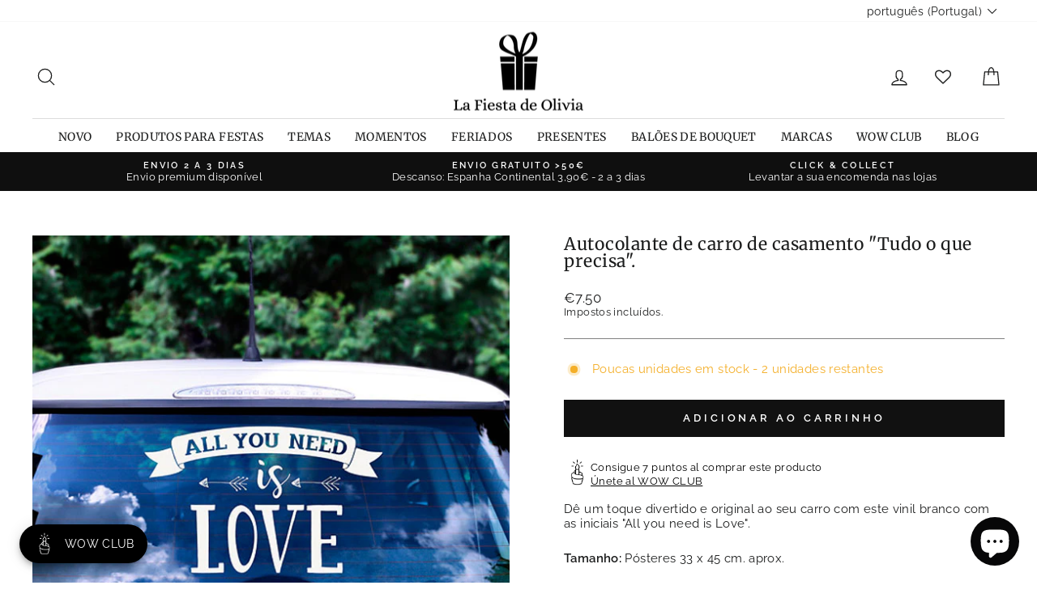

--- FILE ---
content_type: text/html; charset=utf-8
request_url: https://lafiestadeolivia.com/pt/products/vinilo-para-coche-de-boda-all-you-need
body_size: 101360
content:
<!doctype html>
<html class="no-js" lang="pt-PT" dir="ltr">
<head>

           










  
  
<!-- Google Tag Manager -->
<script>(function(w,d,s,l,i){w[l]=w[l]||[];w[l].push({'gtm.start':
new Date().getTime(),event:'gtm.js'});var f=d.getElementsByTagName(s)[0],
j=d.createElement(s),dl=l!='dataLayer'?'&l='+l:'';j.async=true;j.src=
'https://www.googletagmanager.com/gtm.js?id='+i+dl;f.parentNode.insertBefore(j,f);
})(window,document,'script','dataLayer','GTM-N6BWRH2');</script>
<!-- End Google Tag Manager -->


  <meta charset="utf-8">
  <meta http-equiv="X-UA-Compatible" content="IE=edge,chrome=1">
  <meta name="viewport" content="width=device-width,initial-scale=1">
  <meta name="theme-color" content="#111111">
  <link rel="canonical" href="https://lafiestadeolivia.com/pt/products/vinilo-para-coche-de-boda-all-you-need">
  <link rel="preconnect" href="https://cdn.shopify.com">
  <link rel="preconnect" href="https://fonts.shopifycdn.com">
  <link rel="dns-prefetch" href="https://productreviews.shopifycdn.com">
  <link rel="dns-prefetch" href="https://ajax.googleapis.com">
  <link rel="dns-prefetch" href="https://maps.googleapis.com">
  <link rel="dns-prefetch" href="https://maps.gstatic.com"><link rel="shortcut icon" href="//lafiestadeolivia.com/cdn/shop/files/favicom_La_Fiesta_de_Olivia_32x32.png?v=1686923367" type="image/png" /><title>Autocolante de carro de casamento &quot;Tudo o que precisa&quot;.
&ndash; La Fiesta de Olivia
</title>
<meta name="description" content="Dê um toque divertido e original ao seu carro com este vinil branco com as iniciais &quot;All you need is Love&quot;. Tamanho: Pósteres 33 x 45 cm. aprox."><meta property="og:site_name" content="La Fiesta de Olivia">
  <meta property="og:url" content="https://lafiestadeolivia.com/pt/products/vinilo-para-coche-de-boda-all-you-need">
  <meta property="og:title" content="Autocolante de carro de casamento &quot;Tudo o que precisa&quot;.">
  <meta property="og:type" content="product">
  <meta property="og:description" content="Dê um toque divertido e original ao seu carro com este vinil branco com as iniciais &quot;All you need is Love&quot;. Tamanho: Pósteres 33 x 45 cm. aprox."><meta property="og:image" content="http://lafiestadeolivia.com/cdn/shop/products/vinilo-coche-boda.jpg?v=1571263254">
    <meta property="og:image:secure_url" content="https://lafiestadeolivia.com/cdn/shop/products/vinilo-coche-boda.jpg?v=1571263254">
    <meta property="og:image:width" content="600">
    <meta property="og:image:height" content="600"><meta name="twitter:site" content="@fiestadeolivia">
  <meta name="twitter:card" content="summary_large_image">
  <meta name="twitter:title" content="Autocolante de carro de casamento "Tudo o que precisa".">
  <meta name="twitter:description" content="Dê um toque divertido e original ao seu carro com este vinil branco com as iniciais &quot;All you need is Love&quot;. Tamanho: Pósteres 33 x 45 cm. aprox.">
<style data-shopify>@font-face {
  font-family: Merriweather;
  font-weight: 400;
  font-style: normal;
  font-display: swap;
  src: url("//lafiestadeolivia.com/cdn/fonts/merriweather/merriweather_n4.349a72bc63b970a8b7f00dc33f5bda2ec52f79cc.woff2") format("woff2"),
       url("//lafiestadeolivia.com/cdn/fonts/merriweather/merriweather_n4.5a396c75a89c25b516c9d3cb026490795288d821.woff") format("woff");
}

  @font-face {
  font-family: Raleway;
  font-weight: 400;
  font-style: normal;
  font-display: swap;
  src: url("//lafiestadeolivia.com/cdn/fonts/raleway/raleway_n4.2c76ddd103ff0f30b1230f13e160330ff8b2c68a.woff2") format("woff2"),
       url("//lafiestadeolivia.com/cdn/fonts/raleway/raleway_n4.c057757dddc39994ad5d9c9f58e7c2c2a72359a9.woff") format("woff");
}


  @font-face {
  font-family: Raleway;
  font-weight: 600;
  font-style: normal;
  font-display: swap;
  src: url("//lafiestadeolivia.com/cdn/fonts/raleway/raleway_n6.87db7132fdf2b1a000ff834d3753ad5731e10d88.woff2") format("woff2"),
       url("//lafiestadeolivia.com/cdn/fonts/raleway/raleway_n6.ad26493e9aeb22e08a6282f7bed6ea8ab7c3927f.woff") format("woff");
}

  @font-face {
  font-family: Raleway;
  font-weight: 400;
  font-style: italic;
  font-display: swap;
  src: url("//lafiestadeolivia.com/cdn/fonts/raleway/raleway_i4.aaa73a72f55a5e60da3e9a082717e1ed8f22f0a2.woff2") format("woff2"),
       url("//lafiestadeolivia.com/cdn/fonts/raleway/raleway_i4.650670cc243082f8988ecc5576b6d613cfd5a8ee.woff") format("woff");
}

  @font-face {
  font-family: Raleway;
  font-weight: 600;
  font-style: italic;
  font-display: swap;
  src: url("//lafiestadeolivia.com/cdn/fonts/raleway/raleway_i6.3ca54d7a36de0718dd80fae3527e1a64a421eeb8.woff2") format("woff2"),
       url("//lafiestadeolivia.com/cdn/fonts/raleway/raleway_i6.b468b8770307bd25eee5b284ea3424978349afe2.woff") format("woff");
}

</style><link href="//lafiestadeolivia.com/cdn/shop/t/80/assets/theme.css?v=61243449301160002091764675774" rel="stylesheet" type="text/css" media="all" />
<style data-shopify>:root {
    --typeHeaderPrimary: Merriweather;
    --typeHeaderFallback: serif;
    --typeHeaderSize: 25px;
    --typeHeaderWeight: 400;
    --typeHeaderLineHeight: 1;
    --typeHeaderSpacing: 0.025em;

    --typeBasePrimary:Raleway;
    --typeBaseFallback:sans-serif;
    --typeBaseSize: 15px;
    --typeBaseWeight: 400;
    --typeBaseSpacing: 0.025em;
    --typeBaseLineHeight: 1.2;

    --typeCollectionTitle: 21px;

    --iconWeight: 3px;
    --iconLinecaps: round;

    
      --buttonRadius: 0px;
    

    --colorGridOverlayOpacity: 0.1;
  }

  .placeholder-content {
    background-image: linear-gradient(100deg, #ffffff 40%, #f7f7f7 63%, #ffffff 79%);
  }</style><!-- Global site tag (gtag.js) - Google Analytics -->
<script async src="https://www.googletagmanager.com/gtag/js?id=G-VYY35480LM"></script>
<script>
  window.dataLayer = window.dataLayer || [];
  function gtag(){dataLayer.push(arguments);}
  gtag('js', new Date());

  gtag('config', 'G-VYY35480LM');
</script>
  <!-- FIN Global site tag (gtag.js) - Google Analytics --> 
  
  
  

  <script>
    document.documentElement.className = document.documentElement.className.replace('no-js', 'js');

    window.theme = window.theme || {};
    theme.routes = {
      home: "/pt",
      cart: "/pt/cart.js",
      cartPage: "/pt/cart",
      cartAdd: "/pt/cart/add.js",
      cartChange: "/pt/cart/change.js",
      search: "/pt/search"
    };
    theme.strings = {
      soldOut: "Esgotado",
      unavailable: "Não disponível",
      inStockLabel: "Em stock",
      stockLabel: "Poucas unidades em stock - [count] unidades restantes",
      willNotShipUntil: "Será enviado após [date]",
      willBeInStockAfter: "Estará disponível após [date]",
      waitingForStock: "Inventário em trânsito",
      savePrice: "Desconto de [saved_amount]",
      cartEmpty: "O seu carrinho está vazio.",
      cartTermsConfirmation: "Deve aceitar os termos e condições de venda para efetuar o pagamento.",
      searchCollections: "Coleções:",
      searchPages: "Páginas:",
      searchArticles: "Artigos:"
    };
    theme.settings = {
      dynamicVariantsEnable: true,
      cartType: "drawer",
      isCustomerTemplate: false,
      moneyFormat: "\u003cspan class=money\u003e€{{amount}}\u003c\/span\u003e",
      saveType: "dollar",
      productImageSize: "square",
      productImageCover: false,
      predictiveSearch: true,
      predictiveSearchType: "product,article,page",
      quickView: false,
      themeName: 'Impulse',
      themeVersion: "5.3.0"
    };
  </script>

  <script>window.performance && window.performance.mark && window.performance.mark('shopify.content_for_header.start');</script><meta name="google-site-verification" content="_riaJZZ0sb9Q7QgkF5YP5VlAbrgqg-g3sbXWooDjSbU">
<meta id="shopify-digital-wallet" name="shopify-digital-wallet" content="/607512/digital_wallets/dialog">
<meta name="shopify-checkout-api-token" content="9704c38f6927dc64e66af190ede33372">
<meta id="in-context-paypal-metadata" data-shop-id="607512" data-venmo-supported="false" data-environment="production" data-locale="en_US" data-paypal-v4="true" data-currency="EUR">
<link rel="alternate" hreflang="x-default" href="https://lafiestadeolivia.com/products/vinilo-para-coche-de-boda-all-you-need">
<link rel="alternate" hreflang="es" href="https://lafiestadeolivia.com/products/vinilo-para-coche-de-boda-all-you-need">
<link rel="alternate" hreflang="en" href="https://lafiestadeolivia.com/en/products/vinilo-para-coche-de-boda-all-you-need">
<link rel="alternate" hreflang="pt" href="https://lafiestadeolivia.com/pt/products/vinilo-para-coche-de-boda-all-you-need">
<link rel="alternate" hreflang="en-BE" href="https://shop.lafiestadeolivia.com/products/vinilo-para-coche-de-boda-all-you-need">
<link rel="alternate" hreflang="es-BE" href="https://shop.lafiestadeolivia.com/es/products/vinilo-para-coche-de-boda-all-you-need">
<link rel="alternate" hreflang="pt-BE" href="https://shop.lafiestadeolivia.com/pt-pt/products/vinilo-para-coche-de-boda-all-you-need">
<link rel="alternate" hreflang="en-BG" href="https://shop.lafiestadeolivia.com/products/vinilo-para-coche-de-boda-all-you-need">
<link rel="alternate" hreflang="es-BG" href="https://shop.lafiestadeolivia.com/es/products/vinilo-para-coche-de-boda-all-you-need">
<link rel="alternate" hreflang="pt-BG" href="https://shop.lafiestadeolivia.com/pt-pt/products/vinilo-para-coche-de-boda-all-you-need">
<link rel="alternate" hreflang="en-CZ" href="https://shop.lafiestadeolivia.com/products/vinilo-para-coche-de-boda-all-you-need">
<link rel="alternate" hreflang="es-CZ" href="https://shop.lafiestadeolivia.com/es/products/vinilo-para-coche-de-boda-all-you-need">
<link rel="alternate" hreflang="pt-CZ" href="https://shop.lafiestadeolivia.com/pt-pt/products/vinilo-para-coche-de-boda-all-you-need">
<link rel="alternate" hreflang="en-DE" href="https://shop.lafiestadeolivia.com/products/vinilo-para-coche-de-boda-all-you-need">
<link rel="alternate" hreflang="es-DE" href="https://shop.lafiestadeolivia.com/es/products/vinilo-para-coche-de-boda-all-you-need">
<link rel="alternate" hreflang="pt-DE" href="https://shop.lafiestadeolivia.com/pt-pt/products/vinilo-para-coche-de-boda-all-you-need">
<link rel="alternate" hreflang="en-DK" href="https://shop.lafiestadeolivia.com/products/vinilo-para-coche-de-boda-all-you-need">
<link rel="alternate" hreflang="es-DK" href="https://shop.lafiestadeolivia.com/es/products/vinilo-para-coche-de-boda-all-you-need">
<link rel="alternate" hreflang="pt-DK" href="https://shop.lafiestadeolivia.com/pt-pt/products/vinilo-para-coche-de-boda-all-you-need">
<link rel="alternate" hreflang="en-EE" href="https://shop.lafiestadeolivia.com/products/vinilo-para-coche-de-boda-all-you-need">
<link rel="alternate" hreflang="es-EE" href="https://shop.lafiestadeolivia.com/es/products/vinilo-para-coche-de-boda-all-you-need">
<link rel="alternate" hreflang="pt-EE" href="https://shop.lafiestadeolivia.com/pt-pt/products/vinilo-para-coche-de-boda-all-you-need">
<link rel="alternate" hreflang="en-FI" href="https://shop.lafiestadeolivia.com/products/vinilo-para-coche-de-boda-all-you-need">
<link rel="alternate" hreflang="es-FI" href="https://shop.lafiestadeolivia.com/es/products/vinilo-para-coche-de-boda-all-you-need">
<link rel="alternate" hreflang="pt-FI" href="https://shop.lafiestadeolivia.com/pt-pt/products/vinilo-para-coche-de-boda-all-you-need">
<link rel="alternate" hreflang="en-FR" href="https://shop.lafiestadeolivia.com/products/vinilo-para-coche-de-boda-all-you-need">
<link rel="alternate" hreflang="es-FR" href="https://shop.lafiestadeolivia.com/es/products/vinilo-para-coche-de-boda-all-you-need">
<link rel="alternate" hreflang="pt-FR" href="https://shop.lafiestadeolivia.com/pt-pt/products/vinilo-para-coche-de-boda-all-you-need">
<link rel="alternate" hreflang="en-GR" href="https://shop.lafiestadeolivia.com/products/vinilo-para-coche-de-boda-all-you-need">
<link rel="alternate" hreflang="es-GR" href="https://shop.lafiestadeolivia.com/es/products/vinilo-para-coche-de-boda-all-you-need">
<link rel="alternate" hreflang="pt-GR" href="https://shop.lafiestadeolivia.com/pt-pt/products/vinilo-para-coche-de-boda-all-you-need">
<link rel="alternate" hreflang="en-IT" href="https://shop.lafiestadeolivia.com/products/vinilo-para-coche-de-boda-all-you-need">
<link rel="alternate" hreflang="es-IT" href="https://shop.lafiestadeolivia.com/es/products/vinilo-para-coche-de-boda-all-you-need">
<link rel="alternate" hreflang="pt-IT" href="https://shop.lafiestadeolivia.com/pt-pt/products/vinilo-para-coche-de-boda-all-you-need">
<link rel="alternate" hreflang="en-LU" href="https://shop.lafiestadeolivia.com/products/vinilo-para-coche-de-boda-all-you-need">
<link rel="alternate" hreflang="es-LU" href="https://shop.lafiestadeolivia.com/es/products/vinilo-para-coche-de-boda-all-you-need">
<link rel="alternate" hreflang="pt-LU" href="https://shop.lafiestadeolivia.com/pt-pt/products/vinilo-para-coche-de-boda-all-you-need">
<link rel="alternate" hreflang="en-NL" href="https://shop.lafiestadeolivia.com/products/vinilo-para-coche-de-boda-all-you-need">
<link rel="alternate" hreflang="es-NL" href="https://shop.lafiestadeolivia.com/es/products/vinilo-para-coche-de-boda-all-you-need">
<link rel="alternate" hreflang="pt-NL" href="https://shop.lafiestadeolivia.com/pt-pt/products/vinilo-para-coche-de-boda-all-you-need">
<link rel="alternate" hreflang="en-PL" href="https://shop.lafiestadeolivia.com/products/vinilo-para-coche-de-boda-all-you-need">
<link rel="alternate" hreflang="es-PL" href="https://shop.lafiestadeolivia.com/es/products/vinilo-para-coche-de-boda-all-you-need">
<link rel="alternate" hreflang="pt-PL" href="https://shop.lafiestadeolivia.com/pt-pt/products/vinilo-para-coche-de-boda-all-you-need">
<link rel="alternate" hreflang="en-SE" href="https://shop.lafiestadeolivia.com/products/vinilo-para-coche-de-boda-all-you-need">
<link rel="alternate" hreflang="es-SE" href="https://shop.lafiestadeolivia.com/es/products/vinilo-para-coche-de-boda-all-you-need">
<link rel="alternate" hreflang="pt-SE" href="https://shop.lafiestadeolivia.com/pt-pt/products/vinilo-para-coche-de-boda-all-you-need">
<link rel="alternate" hreflang="pt-PT" href="https://lafiestadeolivia.myshopify.com/products/vinilo-para-coche-de-boda-all-you-need">
<link rel="alternate" hreflang="es-PT" href="https://lafiestadeolivia.myshopify.com/es/products/vinilo-para-coche-de-boda-all-you-need">
<link rel="alternate" hreflang="en-PT" href="https://lafiestadeolivia.myshopify.com/en/products/vinilo-para-coche-de-boda-all-you-need">
<link rel="alternate" type="application/json+oembed" href="https://lafiestadeolivia.com/pt/products/vinilo-para-coche-de-boda-all-you-need.oembed">
<script async="async" src="/checkouts/internal/preloads.js?locale=pt-ES"></script>
<script id="shopify-features" type="application/json">{"accessToken":"9704c38f6927dc64e66af190ede33372","betas":["rich-media-storefront-analytics"],"domain":"lafiestadeolivia.com","predictiveSearch":true,"shopId":607512,"locale":"pt-pt"}</script>
<script>var Shopify = Shopify || {};
Shopify.shop = "lafiestadeolivia.myshopify.com";
Shopify.locale = "pt-PT";
Shopify.currency = {"active":"EUR","rate":"1.0"};
Shopify.country = "ES";
Shopify.theme = {"name":"Copia de Copia de Impulse-v5.3.0 - WOWCLUB en p...","id":193110245725,"schema_name":"Impulse","schema_version":"5.3.0","theme_store_id":null,"role":"main"};
Shopify.theme.handle = "null";
Shopify.theme.style = {"id":null,"handle":null};
Shopify.cdnHost = "lafiestadeolivia.com/cdn";
Shopify.routes = Shopify.routes || {};
Shopify.routes.root = "/pt/";</script>
<script type="module">!function(o){(o.Shopify=o.Shopify||{}).modules=!0}(window);</script>
<script>!function(o){function n(){var o=[];function n(){o.push(Array.prototype.slice.apply(arguments))}return n.q=o,n}var t=o.Shopify=o.Shopify||{};t.loadFeatures=n(),t.autoloadFeatures=n()}(window);</script>
<script id="shop-js-analytics" type="application/json">{"pageType":"product"}</script>
<script defer="defer" async type="module" src="//lafiestadeolivia.com/cdn/shopifycloud/shop-js/modules/v2/client.init-shop-cart-sync_CFX4w5t0.pt-PT.esm.js"></script>
<script defer="defer" async type="module" src="//lafiestadeolivia.com/cdn/shopifycloud/shop-js/modules/v2/chunk.common_BhkIepHa.esm.js"></script>
<script defer="defer" async type="module" src="//lafiestadeolivia.com/cdn/shopifycloud/shop-js/modules/v2/chunk.modal_BqkWJ4Eh.esm.js"></script>
<script type="module">
  await import("//lafiestadeolivia.com/cdn/shopifycloud/shop-js/modules/v2/client.init-shop-cart-sync_CFX4w5t0.pt-PT.esm.js");
await import("//lafiestadeolivia.com/cdn/shopifycloud/shop-js/modules/v2/chunk.common_BhkIepHa.esm.js");
await import("//lafiestadeolivia.com/cdn/shopifycloud/shop-js/modules/v2/chunk.modal_BqkWJ4Eh.esm.js");

  window.Shopify.SignInWithShop?.initShopCartSync?.({"fedCMEnabled":true,"windoidEnabled":true});

</script>
<script>(function() {
  var isLoaded = false;
  function asyncLoad() {
    if (isLoaded) return;
    isLoaded = true;
    var urls = ["https:\/\/cdn.sesami.co\/shopify.js?shop=lafiestadeolivia.myshopify.com","https:\/\/live.bb.eight-cdn.com\/script.js?shop=lafiestadeolivia.myshopify.com","https:\/\/zooomyapps.com\/wishlist\/ZooomyOrders.js?shop=lafiestadeolivia.myshopify.com","https:\/\/s3.eu-west-1.amazonaws.com\/production-klarna-il-shopify-osm\/0b7fe7c4a98ef8166eeafee767bc667686567a25\/lafiestadeolivia.myshopify.com-1764679608384.js?shop=lafiestadeolivia.myshopify.com"];
    for (var i = 0; i < urls.length; i++) {
      var s = document.createElement('script');
      s.type = 'text/javascript';
      s.async = true;
      s.src = urls[i];
      var x = document.getElementsByTagName('script')[0];
      x.parentNode.insertBefore(s, x);
    }
  };
  if(window.attachEvent) {
    window.attachEvent('onload', asyncLoad);
  } else {
    window.addEventListener('load', asyncLoad, false);
  }
})();</script>
<script id="__st">var __st={"a":607512,"offset":3600,"reqid":"02bd7787-1b56-4d78-b4d8-94697e81e90a-1769264552","pageurl":"lafiestadeolivia.com\/pt\/products\/vinilo-para-coche-de-boda-all-you-need","u":"29c7626b337e","p":"product","rtyp":"product","rid":3780124737589};</script>
<script>window.ShopifyPaypalV4VisibilityTracking = true;</script>
<script id="captcha-bootstrap">!function(){'use strict';const t='contact',e='account',n='new_comment',o=[[t,t],['blogs',n],['comments',n],[t,'customer']],c=[[e,'customer_login'],[e,'guest_login'],[e,'recover_customer_password'],[e,'create_customer']],r=t=>t.map((([t,e])=>`form[action*='/${t}']:not([data-nocaptcha='true']) input[name='form_type'][value='${e}']`)).join(','),a=t=>()=>t?[...document.querySelectorAll(t)].map((t=>t.form)):[];function s(){const t=[...o],e=r(t);return a(e)}const i='password',u='form_key',d=['recaptcha-v3-token','g-recaptcha-response','h-captcha-response',i],f=()=>{try{return window.sessionStorage}catch{return}},m='__shopify_v',_=t=>t.elements[u];function p(t,e,n=!1){try{const o=window.sessionStorage,c=JSON.parse(o.getItem(e)),{data:r}=function(t){const{data:e,action:n}=t;return t[m]||n?{data:e,action:n}:{data:t,action:n}}(c);for(const[e,n]of Object.entries(r))t.elements[e]&&(t.elements[e].value=n);n&&o.removeItem(e)}catch(o){console.error('form repopulation failed',{error:o})}}const l='form_type',E='cptcha';function T(t){t.dataset[E]=!0}const w=window,h=w.document,L='Shopify',v='ce_forms',y='captcha';let A=!1;((t,e)=>{const n=(g='f06e6c50-85a8-45c8-87d0-21a2b65856fe',I='https://cdn.shopify.com/shopifycloud/storefront-forms-hcaptcha/ce_storefront_forms_captcha_hcaptcha.v1.5.2.iife.js',D={infoText:'Protegido por hCaptcha',privacyText:'Privacidade',termsText:'Termos'},(t,e,n)=>{const o=w[L][v],c=o.bindForm;if(c)return c(t,g,e,D).then(n);var r;o.q.push([[t,g,e,D],n]),r=I,A||(h.body.append(Object.assign(h.createElement('script'),{id:'captcha-provider',async:!0,src:r})),A=!0)});var g,I,D;w[L]=w[L]||{},w[L][v]=w[L][v]||{},w[L][v].q=[],w[L][y]=w[L][y]||{},w[L][y].protect=function(t,e){n(t,void 0,e),T(t)},Object.freeze(w[L][y]),function(t,e,n,w,h,L){const[v,y,A,g]=function(t,e,n){const i=e?o:[],u=t?c:[],d=[...i,...u],f=r(d),m=r(i),_=r(d.filter((([t,e])=>n.includes(e))));return[a(f),a(m),a(_),s()]}(w,h,L),I=t=>{const e=t.target;return e instanceof HTMLFormElement?e:e&&e.form},D=t=>v().includes(t);t.addEventListener('submit',(t=>{const e=I(t);if(!e)return;const n=D(e)&&!e.dataset.hcaptchaBound&&!e.dataset.recaptchaBound,o=_(e),c=g().includes(e)&&(!o||!o.value);(n||c)&&t.preventDefault(),c&&!n&&(function(t){try{if(!f())return;!function(t){const e=f();if(!e)return;const n=_(t);if(!n)return;const o=n.value;o&&e.removeItem(o)}(t);const e=Array.from(Array(32),(()=>Math.random().toString(36)[2])).join('');!function(t,e){_(t)||t.append(Object.assign(document.createElement('input'),{type:'hidden',name:u})),t.elements[u].value=e}(t,e),function(t,e){const n=f();if(!n)return;const o=[...t.querySelectorAll(`input[type='${i}']`)].map((({name:t})=>t)),c=[...d,...o],r={};for(const[a,s]of new FormData(t).entries())c.includes(a)||(r[a]=s);n.setItem(e,JSON.stringify({[m]:1,action:t.action,data:r}))}(t,e)}catch(e){console.error('failed to persist form',e)}}(e),e.submit())}));const S=(t,e)=>{t&&!t.dataset[E]&&(n(t,e.some((e=>e===t))),T(t))};for(const o of['focusin','change'])t.addEventListener(o,(t=>{const e=I(t);D(e)&&S(e,y())}));const B=e.get('form_key'),M=e.get(l),P=B&&M;t.addEventListener('DOMContentLoaded',(()=>{const t=y();if(P)for(const e of t)e.elements[l].value===M&&p(e,B);[...new Set([...A(),...v().filter((t=>'true'===t.dataset.shopifyCaptcha))])].forEach((e=>S(e,t)))}))}(h,new URLSearchParams(w.location.search),n,t,e,['guest_login'])})(!0,!1)}();</script>
<script integrity="sha256-4kQ18oKyAcykRKYeNunJcIwy7WH5gtpwJnB7kiuLZ1E=" data-source-attribution="shopify.loadfeatures" defer="defer" src="//lafiestadeolivia.com/cdn/shopifycloud/storefront/assets/storefront/load_feature-a0a9edcb.js" crossorigin="anonymous"></script>
<script data-source-attribution="shopify.dynamic_checkout.dynamic.init">var Shopify=Shopify||{};Shopify.PaymentButton=Shopify.PaymentButton||{isStorefrontPortableWallets:!0,init:function(){window.Shopify.PaymentButton.init=function(){};var t=document.createElement("script");t.src="https://lafiestadeolivia.com/cdn/shopifycloud/portable-wallets/latest/portable-wallets.pt-pt.js",t.type="module",document.head.appendChild(t)}};
</script>
<script data-source-attribution="shopify.dynamic_checkout.buyer_consent">
  function portableWalletsHideBuyerConsent(e){var t=document.getElementById("shopify-buyer-consent"),n=document.getElementById("shopify-subscription-policy-button");t&&n&&(t.classList.add("hidden"),t.setAttribute("aria-hidden","true"),n.removeEventListener("click",e))}function portableWalletsShowBuyerConsent(e){var t=document.getElementById("shopify-buyer-consent"),n=document.getElementById("shopify-subscription-policy-button");t&&n&&(t.classList.remove("hidden"),t.removeAttribute("aria-hidden"),n.addEventListener("click",e))}window.Shopify?.PaymentButton&&(window.Shopify.PaymentButton.hideBuyerConsent=portableWalletsHideBuyerConsent,window.Shopify.PaymentButton.showBuyerConsent=portableWalletsShowBuyerConsent);
</script>
<script data-source-attribution="shopify.dynamic_checkout.cart.bootstrap">document.addEventListener("DOMContentLoaded",(function(){function t(){return document.querySelector("shopify-accelerated-checkout-cart, shopify-accelerated-checkout")}if(t())Shopify.PaymentButton.init();else{new MutationObserver((function(e,n){t()&&(Shopify.PaymentButton.init(),n.disconnect())})).observe(document.body,{childList:!0,subtree:!0})}}));
</script>
<script id='scb4127' type='text/javascript' async='' src='https://lafiestadeolivia.com/cdn/shopifycloud/privacy-banner/storefront-banner.js'></script><link id="shopify-accelerated-checkout-styles" rel="stylesheet" media="screen" href="https://lafiestadeolivia.com/cdn/shopifycloud/portable-wallets/latest/accelerated-checkout-backwards-compat.css" crossorigin="anonymous">
<style id="shopify-accelerated-checkout-cart">
        #shopify-buyer-consent {
  margin-top: 1em;
  display: inline-block;
  width: 100%;
}

#shopify-buyer-consent.hidden {
  display: none;
}

#shopify-subscription-policy-button {
  background: none;
  border: none;
  padding: 0;
  text-decoration: underline;
  font-size: inherit;
  cursor: pointer;
}

#shopify-subscription-policy-button::before {
  box-shadow: none;
}

      </style>

<script>window.performance && window.performance.mark && window.performance.mark('shopify.content_for_header.end');</script>

  <script src="//lafiestadeolivia.com/cdn/shop/t/80/assets/vendor-scripts-v10.js" defer="defer"></script><script src="//lafiestadeolivia.com/cdn/shop/t/80/assets/theme.js?v=77740605493169800861764675695" defer="defer"></script><script>
    window.Shoppad = window.Shoppad || {},
      window.Shoppad.apps = window.Shoppad.apps || {},
      window.Shoppad.apps.infiniteoptions = {
      ready: function() {

        function callback() {
          window.Shoppad.$('#infiniteoptions-container .datepicker').datepicker({
            inline: true,
            altFormat: "dd-mm-yy",             
            minDate: 2,

            beforeShowDay: function(date) {
              var day = date.getDay();
              var array = ["01-01-2022","01-05-2022","01-06-2022","04-02-2022","04-05-2022","05-01-2022","05-24-2022","06-24-2022","09-11-2022","09-24-2022","10-12-2022","11-01-2022","12-06-2022","12-08-2022","12-25-2022" ];
              var string = jQuery.datepicker.formatDate('mm-dd-yy', date);
              return [(day != 0 ) && array.indexOf(string) == -1];
            },

            firstDay: 1,
            changeYear: true,
            changeMonth: true,
            prevText: "Ant",
            nextText: "Sig",
            monthNames: ["Enero", "Febrero", "Marzo", "Abril", "Mayo", "Junio", "Julio", "Agosto", "Septiembre", "Octubre", "Noviembre", "Diciembre"],
            dayNamesMin: ["Dom", "Lun", "Mar", "Mie", "Jue", "Vie", "Sab"],
            yearRange: "c-1:c+1",
            altField: '#infiniteoptions-container .datepicker input[type=text]',
            onSelect: function() {
              window.Shoppad.$('#infiniteoptions-container .ui-datepicker-inline').hide();
            }
          });

          window.Shoppad.$('#infiniteoptions-container .datepicker input[type=text]').change(function(){
            window.Shoppad.$('#infiniteoptions-container .datepicker').datepicker('setDate', $(this).val());
          });

          window.Shoppad.$('#infiniteoptions-container .datepicker').datepicker( "setDate", '' );

          window.Shoppad.$('#infiniteoptions-container .datepicker input[type=text]').attr('readonly','true');

          window.Shoppad.$('#infiniteoptions-container .datepicker input[type=text]').addClass('notranslate');
          window.Shoppad.$('#infiniteoptions-container .datepicker input[type=text]').attr('translate', 'no');

          window.Shoppad.$('#infiniteoptions-container .ui-datepicker-inline').hide();

          window.Shoppad.$('#infiniteoptions-container .datepicker input[type=text]').on('click touchstart', function (e) {
            window.Shoppad.$('#infiniteoptions-container .ui-datepicker-inline').show();
          });
        }

        window.Shoppad.$(document).on('mouseup touchstart', function(e) {
          var isDatePickerInput = window.Shoppad.$('#infiniteoptions-container .datepicker input').is(e.target);
          var isDatePicker = window.Shoppad.$('#infiniteoptions-container .ui-datepicker-inline').is(e.target);
          var isChildOfDatePicker = window.Shoppad.$('#infiniteoptions-container .ui-datepicker-inline').has(e.target).length;

          // If the target of the click isn't the text input, the date picker, or a descendant of the date picker
          if (!isDatePickerInput && !isDatePicker && !isChildOfDatePicker) {
            window.Shoppad.$('#infiniteoptions-container .ui-datepicker-inline').hide();
          }
        });

        if (window.jQuery && window.jQuery.fn && window.jQuery.fn.datepicker) {
          callback();
        } else {
          // Set jQuery on page
          window.jQuery = window.jQuery || window.Shoppad.$;
          var script = document.createElement('script');
          script.src = '//code.jquery.com/ui/1.10.2/jquery-ui.js';
          script.onload = callback;
          document.getElementsByTagName('head')[0].appendChild(script);
        }
      }
    };
  </script>
  <!-- Infinite Options Fast Loading Script By ShopPad -->
  <script src="//d1liekpayvooaz.cloudfront.net/apps/customizery/customizery.js?shop=lafiestadeolivia.myshopify.com"></script>


  
  
  
   <!-- Verificación Propiedad Facebook Ads -->  
  <meta name="facebook-domain-verification" content="nghjbp8uouqv9cg41xnx0vtbbd39v0" />
  <!-- Fin verificación Propiedad Facebook Ads -->    

    
  



<script>
  document.addEventListener("DOMContentLoaded", function(event) {
    const style = document.getElementById('wsg-custom-style');
    if (typeof window.isWsgCustomer != "undefined" && isWsgCustomer) {
      style.innerHTML = `
        ${style.innerHTML} 
        /* A friend of hideWsg - this will _show_ only for wsg customers. Add class to an element to use */
        .showWsg {
          display: unset;
        }
        /* wholesale only CSS */
        .additional-checkout-buttons, .shopify-payment-button {
          display: none !important;
        }
        .wsg-proxy-container select {
          background-color: 
          ${
        document.querySelector('input').style.backgroundColor
          ? document.querySelector('input').style.backgroundColor
          : 'white'
        } !important;
        }
      `;
    } else {
      style.innerHTML = `
        ${style.innerHTML}
        /* Add CSS rules here for NOT wsg customers - great to hide elements from retail when we can't access the code driving the element */
        
      `;
    }

    if (typeof window.embedButtonBg !== undefined && typeof window.embedButtonText !== undefined && window.embedButtonBg !== window.embedButtonText) {
      style.innerHTML = `
        ${style.innerHTML}
        .wsg-button-fix {
          background: ${embedButtonBg} !important;
          border-color: ${embedButtonBg} !important;
          color: ${embedButtonText} !important;
        }
      `;
    }

    // =========================
    //         CUSTOM JS
    // ==========================
    if (document.querySelector(".wsg-proxy-container")) {
      initNodeObserver(wsgCustomJs);
    }
  })

  function wsgCustomJs() {

    // update button classes
    const button = document.querySelectorAll(".wsg-button-fix");
    let buttonClass = "btn btn--full";
    buttonClass = buttonClass.split(" ");
    for (let i = 0; i < button.length; i++) {
      button[i].classList.add(... buttonClass);
    }

    // wsgCustomJs window placeholder
    // update secondary btn color on proxy cart
    if (document.getElementById("wsg-checkout-one")) {
      const checkoutButton = document.getElementById("wsg-checkout-one");
      let wsgBtnColor = window.getComputedStyle(checkoutButton).backgroundColor;
      let wsgBtnBackground = "none";
      let wsgBtnBorder = "thin solid " + wsgBtnColor;
      let wsgBtnPadding = window.getComputedStyle(checkoutButton).padding;
      let spofBtn = document.querySelectorAll(".spof-btn");
      for (let i = 0; i < spofBtn.length; i++) {
        spofBtn[i].style.background = wsgBtnBackground;
        spofBtn[i].style.color = wsgBtnColor;
        spofBtn[i].style.border = wsgBtnBorder;
        spofBtn[i].style.padding = wsgBtnPadding;
      }
    }

    // update Quick Order Form label
    if (typeof window.embedSPOFLabel != "undefined" && embedSPOFLabel) {
      document.querySelectorAll(".spof-btn").forEach(function(spofBtn) {
        spofBtn.removeAttribute("data-translation-selector");
        spofBtn.innerHTML = embedSPOFLabel;
      });
    }
  }

  function initNodeObserver(onChangeNodeCallback) {

    // Select the node that will be observed for mutations
    const targetNode = document.querySelector(".wsg-proxy-container");

    // Options for the observer (which mutations to observe)
    const config = {
      attributes: true,
      childList: true,
      subtree: true
    };

    // Callback function to execute when mutations are observed
    const callback = function(mutationsList, observer) {
      for (const mutation of mutationsList) {
        if (mutation.type === 'childList') {
          onChangeNodeCallback();
          observer.disconnect();
        }
      }
    };

    // Create an observer instance linked to the callback function
    const observer = new MutationObserver(callback);

    // Start observing the target node for configured mutations
    observer.observe(targetNode, config);
  }
</script>


<style id="wsg-custom-style">
  /* A friend of hideWsg - this will _show_ only for wsg customers. Add class to an element to use */
  .showWsg {
    display: none;
  }
  /* Signup/login */
  #wsg-signup select,
  #wsg-signup input,
  #wsg-signup textarea {
    height: 46px;
    border: thin solid #d1d1d1;
    padding: 6px 10px;
  }
  #wsg-signup textarea {
    min-height: 100px;
  }
  .wsg-login-input {
    height: 46px;
    border: thin solid #d1d1d1;
    padding: 6px 10px;
  }
  #wsg-signup select {
  }
/*   Quick Order Form */
  .wsg-table td {
    border: none;
    min-width: 150px;
  }
  .wsg-table tr {
    border-bottom: thin solid #d1d1d1; 
    border-left: none;
  }
  .wsg-table input[type="number"] {
    border: thin solid #d1d1d1;
    padding: 5px 15px;
    min-height: 42px;
  }
  #wsg-spof-link a {
    text-decoration: inherit;
    color: inherit;
  }
  .wsg-proxy-container {
    margin-top: 0% !important;
  }
  @media screen and (max-width:768px){
    .wsg-proxy-container .wsg-table input[type="number"] {
        max-width: 80%; 
    }
    .wsg-center img {
      width: 50px !important;
    }
    .wsg-variant-price-area {
      min-width: 70px !important;
    }
  }
  /* Submit button */
  #wsg-cart-update{
    padding: 8px 10px;
    min-height: 45px;
    max-width: 100% !important;
  }
  .wsg-table {
    background: inherit !important;
  }
  .wsg-spof-container-main {
    background: inherit !important;
  }
  /* General fixes */
  .wsg-hide-prices {
    opacity: 0;
  }
  .wsg-ws-only .button {
    margin: 0;
  }
  #wsg-spof-loading .item.loading::before{
    content: none !important;
    opacity: 0 !important;
  }
#wsg-loading .item.loading::before{
    content: none !important;
    opacity: 0 !important;
  }
#wsg-cart-items-loading .item.loading::before {
    content: none !important;
    opacity: 0 !important;
  }
</style>
<!-- BEGIN app block: shopify://apps/bundle-builder-kitenzo/blocks/bundle-page-redirect/78802baf-205d-4d1d-908c-fae911f24e36 -->


<!-- END app block --><script src="https://cdn.shopify.com/extensions/6da6ffdd-cf2b-4a18-80e5-578ff81399ca/klarna-on-site-messaging-33/assets/index.js" type="text/javascript" defer="defer"></script>
<script src="https://cdn.shopify.com/extensions/019bdf05-3e8a-7126-811b-a94f4a02d1f5/avada-joy-431/assets/avada-joy.js" type="text/javascript" defer="defer"></script>
<script src="https://cdn.shopify.com/extensions/019bdf05-3e8a-7126-811b-a94f4a02d1f5/avada-joy-431/assets/joy-points-calculator-block.js" type="text/javascript" defer="defer"></script>
<script src="https://cdn.shopify.com/extensions/e8878072-2f6b-4e89-8082-94b04320908d/inbox-1254/assets/inbox-chat-loader.js" type="text/javascript" defer="defer"></script>
<script src="https://cdn.shopify.com/extensions/019b92df-1966-750c-943d-a8ced4b05ac2/option-cli3-369/assets/gpomain.js" type="text/javascript" defer="defer"></script>
<link href="https://cdn.shopify.com/extensions/019bb6f5-226a-7baf-afdb-439867a5d826/bundlebuilder-174/assets/bb-layout.css" rel="stylesheet" type="text/css" media="all">
<link href="https://monorail-edge.shopifysvc.com" rel="dns-prefetch">
<script>(function(){if ("sendBeacon" in navigator && "performance" in window) {try {var session_token_from_headers = performance.getEntriesByType('navigation')[0].serverTiming.find(x => x.name == '_s').description;} catch {var session_token_from_headers = undefined;}var session_cookie_matches = document.cookie.match(/_shopify_s=([^;]*)/);var session_token_from_cookie = session_cookie_matches && session_cookie_matches.length === 2 ? session_cookie_matches[1] : "";var session_token = session_token_from_headers || session_token_from_cookie || "";function handle_abandonment_event(e) {var entries = performance.getEntries().filter(function(entry) {return /monorail-edge.shopifysvc.com/.test(entry.name);});if (!window.abandonment_tracked && entries.length === 0) {window.abandonment_tracked = true;var currentMs = Date.now();var navigation_start = performance.timing.navigationStart;var payload = {shop_id: 607512,url: window.location.href,navigation_start,duration: currentMs - navigation_start,session_token,page_type: "product"};window.navigator.sendBeacon("https://monorail-edge.shopifysvc.com/v1/produce", JSON.stringify({schema_id: "online_store_buyer_site_abandonment/1.1",payload: payload,metadata: {event_created_at_ms: currentMs,event_sent_at_ms: currentMs}}));}}window.addEventListener('pagehide', handle_abandonment_event);}}());</script>
<script id="web-pixels-manager-setup">(function e(e,d,r,n,o){if(void 0===o&&(o={}),!Boolean(null===(a=null===(i=window.Shopify)||void 0===i?void 0:i.analytics)||void 0===a?void 0:a.replayQueue)){var i,a;window.Shopify=window.Shopify||{};var t=window.Shopify;t.analytics=t.analytics||{};var s=t.analytics;s.replayQueue=[],s.publish=function(e,d,r){return s.replayQueue.push([e,d,r]),!0};try{self.performance.mark("wpm:start")}catch(e){}var l=function(){var e={modern:/Edge?\/(1{2}[4-9]|1[2-9]\d|[2-9]\d{2}|\d{4,})\.\d+(\.\d+|)|Firefox\/(1{2}[4-9]|1[2-9]\d|[2-9]\d{2}|\d{4,})\.\d+(\.\d+|)|Chrom(ium|e)\/(9{2}|\d{3,})\.\d+(\.\d+|)|(Maci|X1{2}).+ Version\/(15\.\d+|(1[6-9]|[2-9]\d|\d{3,})\.\d+)([,.]\d+|)( \(\w+\)|)( Mobile\/\w+|) Safari\/|Chrome.+OPR\/(9{2}|\d{3,})\.\d+\.\d+|(CPU[ +]OS|iPhone[ +]OS|CPU[ +]iPhone|CPU IPhone OS|CPU iPad OS)[ +]+(15[._]\d+|(1[6-9]|[2-9]\d|\d{3,})[._]\d+)([._]\d+|)|Android:?[ /-](13[3-9]|1[4-9]\d|[2-9]\d{2}|\d{4,})(\.\d+|)(\.\d+|)|Android.+Firefox\/(13[5-9]|1[4-9]\d|[2-9]\d{2}|\d{4,})\.\d+(\.\d+|)|Android.+Chrom(ium|e)\/(13[3-9]|1[4-9]\d|[2-9]\d{2}|\d{4,})\.\d+(\.\d+|)|SamsungBrowser\/([2-9]\d|\d{3,})\.\d+/,legacy:/Edge?\/(1[6-9]|[2-9]\d|\d{3,})\.\d+(\.\d+|)|Firefox\/(5[4-9]|[6-9]\d|\d{3,})\.\d+(\.\d+|)|Chrom(ium|e)\/(5[1-9]|[6-9]\d|\d{3,})\.\d+(\.\d+|)([\d.]+$|.*Safari\/(?![\d.]+ Edge\/[\d.]+$))|(Maci|X1{2}).+ Version\/(10\.\d+|(1[1-9]|[2-9]\d|\d{3,})\.\d+)([,.]\d+|)( \(\w+\)|)( Mobile\/\w+|) Safari\/|Chrome.+OPR\/(3[89]|[4-9]\d|\d{3,})\.\d+\.\d+|(CPU[ +]OS|iPhone[ +]OS|CPU[ +]iPhone|CPU IPhone OS|CPU iPad OS)[ +]+(10[._]\d+|(1[1-9]|[2-9]\d|\d{3,})[._]\d+)([._]\d+|)|Android:?[ /-](13[3-9]|1[4-9]\d|[2-9]\d{2}|\d{4,})(\.\d+|)(\.\d+|)|Mobile Safari.+OPR\/([89]\d|\d{3,})\.\d+\.\d+|Android.+Firefox\/(13[5-9]|1[4-9]\d|[2-9]\d{2}|\d{4,})\.\d+(\.\d+|)|Android.+Chrom(ium|e)\/(13[3-9]|1[4-9]\d|[2-9]\d{2}|\d{4,})\.\d+(\.\d+|)|Android.+(UC? ?Browser|UCWEB|U3)[ /]?(15\.([5-9]|\d{2,})|(1[6-9]|[2-9]\d|\d{3,})\.\d+)\.\d+|SamsungBrowser\/(5\.\d+|([6-9]|\d{2,})\.\d+)|Android.+MQ{2}Browser\/(14(\.(9|\d{2,})|)|(1[5-9]|[2-9]\d|\d{3,})(\.\d+|))(\.\d+|)|K[Aa][Ii]OS\/(3\.\d+|([4-9]|\d{2,})\.\d+)(\.\d+|)/},d=e.modern,r=e.legacy,n=navigator.userAgent;return n.match(d)?"modern":n.match(r)?"legacy":"unknown"}(),u="modern"===l?"modern":"legacy",c=(null!=n?n:{modern:"",legacy:""})[u],f=function(e){return[e.baseUrl,"/wpm","/b",e.hashVersion,"modern"===e.buildTarget?"m":"l",".js"].join("")}({baseUrl:d,hashVersion:r,buildTarget:u}),m=function(e){var d=e.version,r=e.bundleTarget,n=e.surface,o=e.pageUrl,i=e.monorailEndpoint;return{emit:function(e){var a=e.status,t=e.errorMsg,s=(new Date).getTime(),l=JSON.stringify({metadata:{event_sent_at_ms:s},events:[{schema_id:"web_pixels_manager_load/3.1",payload:{version:d,bundle_target:r,page_url:o,status:a,surface:n,error_msg:t},metadata:{event_created_at_ms:s}}]});if(!i)return console&&console.warn&&console.warn("[Web Pixels Manager] No Monorail endpoint provided, skipping logging."),!1;try{return self.navigator.sendBeacon.bind(self.navigator)(i,l)}catch(e){}var u=new XMLHttpRequest;try{return u.open("POST",i,!0),u.setRequestHeader("Content-Type","text/plain"),u.send(l),!0}catch(e){return console&&console.warn&&console.warn("[Web Pixels Manager] Got an unhandled error while logging to Monorail."),!1}}}}({version:r,bundleTarget:l,surface:e.surface,pageUrl:self.location.href,monorailEndpoint:e.monorailEndpoint});try{o.browserTarget=l,function(e){var d=e.src,r=e.async,n=void 0===r||r,o=e.onload,i=e.onerror,a=e.sri,t=e.scriptDataAttributes,s=void 0===t?{}:t,l=document.createElement("script"),u=document.querySelector("head"),c=document.querySelector("body");if(l.async=n,l.src=d,a&&(l.integrity=a,l.crossOrigin="anonymous"),s)for(var f in s)if(Object.prototype.hasOwnProperty.call(s,f))try{l.dataset[f]=s[f]}catch(e){}if(o&&l.addEventListener("load",o),i&&l.addEventListener("error",i),u)u.appendChild(l);else{if(!c)throw new Error("Did not find a head or body element to append the script");c.appendChild(l)}}({src:f,async:!0,onload:function(){if(!function(){var e,d;return Boolean(null===(d=null===(e=window.Shopify)||void 0===e?void 0:e.analytics)||void 0===d?void 0:d.initialized)}()){var d=window.webPixelsManager.init(e)||void 0;if(d){var r=window.Shopify.analytics;r.replayQueue.forEach((function(e){var r=e[0],n=e[1],o=e[2];d.publishCustomEvent(r,n,o)})),r.replayQueue=[],r.publish=d.publishCustomEvent,r.visitor=d.visitor,r.initialized=!0}}},onerror:function(){return m.emit({status:"failed",errorMsg:"".concat(f," has failed to load")})},sri:function(e){var d=/^sha384-[A-Za-z0-9+/=]+$/;return"string"==typeof e&&d.test(e)}(c)?c:"",scriptDataAttributes:o}),m.emit({status:"loading"})}catch(e){m.emit({status:"failed",errorMsg:(null==e?void 0:e.message)||"Unknown error"})}}})({shopId: 607512,storefrontBaseUrl: "https://lafiestadeolivia.com",extensionsBaseUrl: "https://extensions.shopifycdn.com/cdn/shopifycloud/web-pixels-manager",monorailEndpoint: "https://monorail-edge.shopifysvc.com/unstable/produce_batch",surface: "storefront-renderer",enabledBetaFlags: ["2dca8a86"],webPixelsConfigList: [{"id":"978026845","configuration":"{\"config\":\"{\\\"google_tag_ids\\\":[\\\"G-VYY35480LM\\\",\\\"AW-967667336\\\",\\\"GT-WRCMR8Z\\\"],\\\"target_country\\\":\\\"ES\\\",\\\"gtag_events\\\":[{\\\"type\\\":\\\"begin_checkout\\\",\\\"action_label\\\":[\\\"G-VYY35480LM\\\",\\\"AW-967667336\\\/eS9qCJGqx4kBEIjdtc0D\\\"]},{\\\"type\\\":\\\"search\\\",\\\"action_label\\\":[\\\"G-VYY35480LM\\\",\\\"AW-967667336\\\/861OCJSqx4kBEIjdtc0D\\\"]},{\\\"type\\\":\\\"view_item\\\",\\\"action_label\\\":[\\\"G-VYY35480LM\\\",\\\"AW-967667336\\\/uimOCIuqx4kBEIjdtc0D\\\",\\\"MC-BLLBCGTXJQ\\\"]},{\\\"type\\\":\\\"purchase\\\",\\\"action_label\\\":[\\\"G-VYY35480LM\\\",\\\"AW-967667336\\\/aGxsCPj0u48YEIjdtc0D\\\",\\\"MC-BLLBCGTXJQ\\\"]},{\\\"type\\\":\\\"page_view\\\",\\\"action_label\\\":[\\\"G-VYY35480LM\\\",\\\"AW-967667336\\\/eipQCIWqx4kBEIjdtc0D\\\",\\\"MC-BLLBCGTXJQ\\\"]},{\\\"type\\\":\\\"add_payment_info\\\",\\\"action_label\\\":[\\\"G-VYY35480LM\\\",\\\"AW-967667336\\\/-1_BCJeqx4kBEIjdtc0D\\\"]},{\\\"type\\\":\\\"add_to_cart\\\",\\\"action_label\\\":[\\\"G-VYY35480LM\\\",\\\"AW-967667336\\\/KQNqCI6qx4kBEIjdtc0D\\\"]}],\\\"enable_monitoring_mode\\\":false}\"}","eventPayloadVersion":"v1","runtimeContext":"OPEN","scriptVersion":"b2a88bafab3e21179ed38636efcd8a93","type":"APP","apiClientId":1780363,"privacyPurposes":[],"dataSharingAdjustments":{"protectedCustomerApprovalScopes":["read_customer_address","read_customer_email","read_customer_name","read_customer_personal_data","read_customer_phone"]}},{"id":"892862813","configuration":"{\"pixelCode\":\"CR5PISJC77UDIV9S8VEG\"}","eventPayloadVersion":"v1","runtimeContext":"STRICT","scriptVersion":"22e92c2ad45662f435e4801458fb78cc","type":"APP","apiClientId":4383523,"privacyPurposes":["ANALYTICS","MARKETING","SALE_OF_DATA"],"dataSharingAdjustments":{"protectedCustomerApprovalScopes":["read_customer_address","read_customer_email","read_customer_name","read_customer_personal_data","read_customer_phone"]}},{"id":"260637021","configuration":"{\"pixel_id\":\"260666208149076\",\"pixel_type\":\"facebook_pixel\",\"metaapp_system_user_token\":\"-\"}","eventPayloadVersion":"v1","runtimeContext":"OPEN","scriptVersion":"ca16bc87fe92b6042fbaa3acc2fbdaa6","type":"APP","apiClientId":2329312,"privacyPurposes":["ANALYTICS","MARKETING","SALE_OF_DATA"],"dataSharingAdjustments":{"protectedCustomerApprovalScopes":["read_customer_address","read_customer_email","read_customer_name","read_customer_personal_data","read_customer_phone"]}},{"id":"194314589","configuration":"{\"tagID\":\"2613778189705\"}","eventPayloadVersion":"v1","runtimeContext":"STRICT","scriptVersion":"18031546ee651571ed29edbe71a3550b","type":"APP","apiClientId":3009811,"privacyPurposes":["ANALYTICS","MARKETING","SALE_OF_DATA"],"dataSharingAdjustments":{"protectedCustomerApprovalScopes":["read_customer_address","read_customer_email","read_customer_name","read_customer_personal_data","read_customer_phone"]}},{"id":"115900765","configuration":"{\"myshopifyDomain\":\"lafiestadeolivia.myshopify.com\"}","eventPayloadVersion":"v1","runtimeContext":"STRICT","scriptVersion":"23b97d18e2aa74363140dc29c9284e87","type":"APP","apiClientId":2775569,"privacyPurposes":["ANALYTICS","MARKETING","SALE_OF_DATA"],"dataSharingAdjustments":{"protectedCustomerApprovalScopes":["read_customer_address","read_customer_email","read_customer_name","read_customer_phone","read_customer_personal_data"]}},{"id":"shopify-app-pixel","configuration":"{}","eventPayloadVersion":"v1","runtimeContext":"STRICT","scriptVersion":"0450","apiClientId":"shopify-pixel","type":"APP","privacyPurposes":["ANALYTICS","MARKETING"]},{"id":"shopify-custom-pixel","eventPayloadVersion":"v1","runtimeContext":"LAX","scriptVersion":"0450","apiClientId":"shopify-pixel","type":"CUSTOM","privacyPurposes":["ANALYTICS","MARKETING"]}],isMerchantRequest: false,initData: {"shop":{"name":"La Fiesta de Olivia","paymentSettings":{"currencyCode":"EUR"},"myshopifyDomain":"lafiestadeolivia.myshopify.com","countryCode":"ES","storefrontUrl":"https:\/\/lafiestadeolivia.com\/pt"},"customer":null,"cart":null,"checkout":null,"productVariants":[{"price":{"amount":7.5,"currencyCode":"EUR"},"product":{"title":"Autocolante de carro de casamento \"Tudo o que precisa\".","vendor":"Partydeco","id":"3780124737589","untranslatedTitle":"Autocolante de carro de casamento \"Tudo o que precisa\".","url":"\/pt\/products\/vinilo-para-coche-de-boda-all-you-need","type":"Cartazes"},"id":"29151766249525","image":{"src":"\/\/lafiestadeolivia.com\/cdn\/shop\/products\/vinilo-coche-boda.jpg?v=1571263254"},"sku":"CS1-008","title":"Default Title","untranslatedTitle":"Default Title"}],"purchasingCompany":null},},"https://lafiestadeolivia.com/cdn","fcfee988w5aeb613cpc8e4bc33m6693e112",{"modern":"","legacy":""},{"shopId":"607512","storefrontBaseUrl":"https:\/\/lafiestadeolivia.com","extensionBaseUrl":"https:\/\/extensions.shopifycdn.com\/cdn\/shopifycloud\/web-pixels-manager","surface":"storefront-renderer","enabledBetaFlags":"[\"2dca8a86\"]","isMerchantRequest":"false","hashVersion":"fcfee988w5aeb613cpc8e4bc33m6693e112","publish":"custom","events":"[[\"page_viewed\",{}],[\"product_viewed\",{\"productVariant\":{\"price\":{\"amount\":7.5,\"currencyCode\":\"EUR\"},\"product\":{\"title\":\"Autocolante de carro de casamento \\\"Tudo o que precisa\\\".\",\"vendor\":\"Partydeco\",\"id\":\"3780124737589\",\"untranslatedTitle\":\"Autocolante de carro de casamento \\\"Tudo o que precisa\\\".\",\"url\":\"\/pt\/products\/vinilo-para-coche-de-boda-all-you-need\",\"type\":\"Cartazes\"},\"id\":\"29151766249525\",\"image\":{\"src\":\"\/\/lafiestadeolivia.com\/cdn\/shop\/products\/vinilo-coche-boda.jpg?v=1571263254\"},\"sku\":\"CS1-008\",\"title\":\"Default Title\",\"untranslatedTitle\":\"Default Title\"}}]]"});</script><script>
  window.ShopifyAnalytics = window.ShopifyAnalytics || {};
  window.ShopifyAnalytics.meta = window.ShopifyAnalytics.meta || {};
  window.ShopifyAnalytics.meta.currency = 'EUR';
  var meta = {"product":{"id":3780124737589,"gid":"gid:\/\/shopify\/Product\/3780124737589","vendor":"Partydeco","type":"Cartazes","handle":"vinilo-para-coche-de-boda-all-you-need","variants":[{"id":29151766249525,"price":750,"name":"Autocolante de carro de casamento \"Tudo o que precisa\".","public_title":null,"sku":"CS1-008"}],"remote":false},"page":{"pageType":"product","resourceType":"product","resourceId":3780124737589,"requestId":"02bd7787-1b56-4d78-b4d8-94697e81e90a-1769264552"}};
  for (var attr in meta) {
    window.ShopifyAnalytics.meta[attr] = meta[attr];
  }
</script>
<script class="analytics">
  (function () {
    var customDocumentWrite = function(content) {
      var jquery = null;

      if (window.jQuery) {
        jquery = window.jQuery;
      } else if (window.Checkout && window.Checkout.$) {
        jquery = window.Checkout.$;
      }

      if (jquery) {
        jquery('body').append(content);
      }
    };

    var hasLoggedConversion = function(token) {
      if (token) {
        return document.cookie.indexOf('loggedConversion=' + token) !== -1;
      }
      return false;
    }

    var setCookieIfConversion = function(token) {
      if (token) {
        var twoMonthsFromNow = new Date(Date.now());
        twoMonthsFromNow.setMonth(twoMonthsFromNow.getMonth() + 2);

        document.cookie = 'loggedConversion=' + token + '; expires=' + twoMonthsFromNow;
      }
    }

    var trekkie = window.ShopifyAnalytics.lib = window.trekkie = window.trekkie || [];
    if (trekkie.integrations) {
      return;
    }
    trekkie.methods = [
      'identify',
      'page',
      'ready',
      'track',
      'trackForm',
      'trackLink'
    ];
    trekkie.factory = function(method) {
      return function() {
        var args = Array.prototype.slice.call(arguments);
        args.unshift(method);
        trekkie.push(args);
        return trekkie;
      };
    };
    for (var i = 0; i < trekkie.methods.length; i++) {
      var key = trekkie.methods[i];
      trekkie[key] = trekkie.factory(key);
    }
    trekkie.load = function(config) {
      trekkie.config = config || {};
      trekkie.config.initialDocumentCookie = document.cookie;
      var first = document.getElementsByTagName('script')[0];
      var script = document.createElement('script');
      script.type = 'text/javascript';
      script.onerror = function(e) {
        var scriptFallback = document.createElement('script');
        scriptFallback.type = 'text/javascript';
        scriptFallback.onerror = function(error) {
                var Monorail = {
      produce: function produce(monorailDomain, schemaId, payload) {
        var currentMs = new Date().getTime();
        var event = {
          schema_id: schemaId,
          payload: payload,
          metadata: {
            event_created_at_ms: currentMs,
            event_sent_at_ms: currentMs
          }
        };
        return Monorail.sendRequest("https://" + monorailDomain + "/v1/produce", JSON.stringify(event));
      },
      sendRequest: function sendRequest(endpointUrl, payload) {
        // Try the sendBeacon API
        if (window && window.navigator && typeof window.navigator.sendBeacon === 'function' && typeof window.Blob === 'function' && !Monorail.isIos12()) {
          var blobData = new window.Blob([payload], {
            type: 'text/plain'
          });

          if (window.navigator.sendBeacon(endpointUrl, blobData)) {
            return true;
          } // sendBeacon was not successful

        } // XHR beacon

        var xhr = new XMLHttpRequest();

        try {
          xhr.open('POST', endpointUrl);
          xhr.setRequestHeader('Content-Type', 'text/plain');
          xhr.send(payload);
        } catch (e) {
          console.log(e);
        }

        return false;
      },
      isIos12: function isIos12() {
        return window.navigator.userAgent.lastIndexOf('iPhone; CPU iPhone OS 12_') !== -1 || window.navigator.userAgent.lastIndexOf('iPad; CPU OS 12_') !== -1;
      }
    };
    Monorail.produce('monorail-edge.shopifysvc.com',
      'trekkie_storefront_load_errors/1.1',
      {shop_id: 607512,
      theme_id: 193110245725,
      app_name: "storefront",
      context_url: window.location.href,
      source_url: "//lafiestadeolivia.com/cdn/s/trekkie.storefront.8d95595f799fbf7e1d32231b9a28fd43b70c67d3.min.js"});

        };
        scriptFallback.async = true;
        scriptFallback.src = '//lafiestadeolivia.com/cdn/s/trekkie.storefront.8d95595f799fbf7e1d32231b9a28fd43b70c67d3.min.js';
        first.parentNode.insertBefore(scriptFallback, first);
      };
      script.async = true;
      script.src = '//lafiestadeolivia.com/cdn/s/trekkie.storefront.8d95595f799fbf7e1d32231b9a28fd43b70c67d3.min.js';
      first.parentNode.insertBefore(script, first);
    };
    trekkie.load(
      {"Trekkie":{"appName":"storefront","development":false,"defaultAttributes":{"shopId":607512,"isMerchantRequest":null,"themeId":193110245725,"themeCityHash":"9036551674818783991","contentLanguage":"pt-PT","currency":"EUR","eventMetadataId":"fa4fd6cd-d42e-4152-b98b-5022f09c2bd2"},"isServerSideCookieWritingEnabled":true,"monorailRegion":"shop_domain","enabledBetaFlags":["65f19447"]},"Session Attribution":{},"S2S":{"facebookCapiEnabled":false,"source":"trekkie-storefront-renderer","apiClientId":580111}}
    );

    var loaded = false;
    trekkie.ready(function() {
      if (loaded) return;
      loaded = true;

      window.ShopifyAnalytics.lib = window.trekkie;

      var originalDocumentWrite = document.write;
      document.write = customDocumentWrite;
      try { window.ShopifyAnalytics.merchantGoogleAnalytics.call(this); } catch(error) {};
      document.write = originalDocumentWrite;

      window.ShopifyAnalytics.lib.page(null,{"pageType":"product","resourceType":"product","resourceId":3780124737589,"requestId":"02bd7787-1b56-4d78-b4d8-94697e81e90a-1769264552","shopifyEmitted":true});

      var match = window.location.pathname.match(/checkouts\/(.+)\/(thank_you|post_purchase)/)
      var token = match? match[1]: undefined;
      if (!hasLoggedConversion(token)) {
        setCookieIfConversion(token);
        window.ShopifyAnalytics.lib.track("Viewed Product",{"currency":"EUR","variantId":29151766249525,"productId":3780124737589,"productGid":"gid:\/\/shopify\/Product\/3780124737589","name":"Autocolante de carro de casamento \"Tudo o que precisa\".","price":"7.50","sku":"CS1-008","brand":"Partydeco","variant":null,"category":"Cartazes","nonInteraction":true,"remote":false},undefined,undefined,{"shopifyEmitted":true});
      window.ShopifyAnalytics.lib.track("monorail:\/\/trekkie_storefront_viewed_product\/1.1",{"currency":"EUR","variantId":29151766249525,"productId":3780124737589,"productGid":"gid:\/\/shopify\/Product\/3780124737589","name":"Autocolante de carro de casamento \"Tudo o que precisa\".","price":"7.50","sku":"CS1-008","brand":"Partydeco","variant":null,"category":"Cartazes","nonInteraction":true,"remote":false,"referer":"https:\/\/lafiestadeolivia.com\/pt\/products\/vinilo-para-coche-de-boda-all-you-need"});
      }
    });


        var eventsListenerScript = document.createElement('script');
        eventsListenerScript.async = true;
        eventsListenerScript.src = "//lafiestadeolivia.com/cdn/shopifycloud/storefront/assets/shop_events_listener-3da45d37.js";
        document.getElementsByTagName('head')[0].appendChild(eventsListenerScript);

})();</script>
  <script>
  if (!window.ga || (window.ga && typeof window.ga !== 'function')) {
    window.ga = function ga() {
      (window.ga.q = window.ga.q || []).push(arguments);
      if (window.Shopify && window.Shopify.analytics && typeof window.Shopify.analytics.publish === 'function') {
        window.Shopify.analytics.publish("ga_stub_called", {}, {sendTo: "google_osp_migration"});
      }
      console.error("Shopify's Google Analytics stub called with:", Array.from(arguments), "\nSee https://help.shopify.com/manual/promoting-marketing/pixels/pixel-migration#google for more information.");
    };
    if (window.Shopify && window.Shopify.analytics && typeof window.Shopify.analytics.publish === 'function') {
      window.Shopify.analytics.publish("ga_stub_initialized", {}, {sendTo: "google_osp_migration"});
    }
  }
</script>
<script
  defer
  src="https://lafiestadeolivia.com/cdn/shopifycloud/perf-kit/shopify-perf-kit-3.0.4.min.js"
  data-application="storefront-renderer"
  data-shop-id="607512"
  data-render-region="gcp-us-east1"
  data-page-type="product"
  data-theme-instance-id="193110245725"
  data-theme-name="Impulse"
  data-theme-version="5.3.0"
  data-monorail-region="shop_domain"
  data-resource-timing-sampling-rate="10"
  data-shs="true"
  data-shs-beacon="true"
  data-shs-export-with-fetch="true"
  data-shs-logs-sample-rate="1"
  data-shs-beacon-endpoint="https://lafiestadeolivia.com/api/collect"
></script>
</head>

<body class="template-product" data-center-text="true" data-button_style="square" data-type_header_capitalize="false" data-type_headers_align_text="true" data-type_product_capitalize="false" data-swatch_style="round" >

<!-- Google Tag Manager (noscript) -->
<noscript><iframe src="https://www.googletagmanager.com/ns.html?id=GTM-N6BWRH2"
height="0" width="0" style="display:none;visibility:hidden"></iframe></noscript>
<!-- End Google Tag Manager (noscript) -->
  
  <a class="in-page-link visually-hidden skip-link" href="#MainContent">Ir diretamente para o conteúdo</a>

  <div id="PageContainer" class="page-container">
    <div class="transition-body"><div id="shopify-section-header" class="shopify-section">

<div id="NavDrawer" class="drawer drawer--left">
  <div class="drawer__contents">
    <div class="drawer__fixed-header">
      <div class="drawer__header appear-animation appear-delay-1">
        <div class="h2 drawer__title"></div>
        <div class="drawer__close">
          <button type="button" class="drawer__close-button js-drawer-close">
            <svg aria-hidden="true" focusable="false" role="presentation" class="icon icon-close" viewBox="0 0 64 64"><path d="M19 17.61l27.12 27.13m0-27.12L19 44.74"/></svg>
            <span class="icon__fallback-text">Fechar menu</span>
          </button>
        </div>
      </div>
    </div>
    <div class="drawer__scrollable">
      <ul class="mobile-nav mobile-nav--heading-style" role="navigation" aria-label="Primary"><li class="mobile-nav__item appear-animation appear-delay-2"><a href="/pt/collections/nuevo" class="mobile-nav__link mobile-nav__link--top-level">NOVO</a></li><li class="mobile-nav__item appear-animation appear-delay-3"><div class="mobile-nav__has-sublist"><a href="/pt"
                    class="mobile-nav__link mobile-nav__link--top-level"
                    id="Label-pt2"
                    >
                    Produtos para festas
                  </a>
                  <div class="mobile-nav__toggle">
                    <button type="button"
                      aria-controls="Linklist-pt2"
                      aria-labelledby="Label-pt2"
                      class="collapsible-trigger collapsible--auto-height"><span class="collapsible-trigger__icon collapsible-trigger__icon--open" role="presentation">
  <svg aria-hidden="true" focusable="false" role="presentation" class="icon icon--wide icon-chevron-down" viewBox="0 0 28 16"><path d="M1.57 1.59l12.76 12.77L27.1 1.59" stroke-width="2" stroke="#000" fill="none" fill-rule="evenodd"/></svg>
</span>
</button>
                  </div></div><div id="Linklist-pt2"
                class="mobile-nav__sublist collapsible-content collapsible-content--all"
                >
                <div class="collapsible-content__inner">
                  <ul class="mobile-nav__sublist"><li class="mobile-nav__item">
                        <div class="mobile-nav__child-item"><a href="https://lafiestadeolivia.com/collections"
                              class="mobile-nav__link"
                              id="Sublabel-https-lafiestadeolivia-com-collections1"
                              >
                              Mesa de festa
                            </a><button type="button"
                              aria-controls="Sublinklist-pt2-https-lafiestadeolivia-com-collections1"
                              aria-labelledby="Sublabel-https-lafiestadeolivia-com-collections1"
                              class="collapsible-trigger"><span class="collapsible-trigger__icon collapsible-trigger__icon--circle collapsible-trigger__icon--open" role="presentation">
  <svg aria-hidden="true" focusable="false" role="presentation" class="icon icon--wide icon-chevron-down" viewBox="0 0 28 16"><path d="M1.57 1.59l12.76 12.77L27.1 1.59" stroke-width="2" stroke="#000" fill="none" fill-rule="evenodd"/></svg>
</span>
</button></div><div
                            id="Sublinklist-pt2-https-lafiestadeolivia-com-collections1"
                            aria-labelledby="Sublabel-https-lafiestadeolivia-com-collections1"
                            class="mobile-nav__sublist collapsible-content collapsible-content--all"
                            >
                            <div class="collapsible-content__inner">
                              <ul class="mobile-nav__grandchildlist"><li class="mobile-nav__item">
                                    <a href="/pt/pages/confiparty" class="mobile-nav__link">
                                      Party Kits Novo!
                                    </a>
                                  </li><li class="mobile-nav__item">
                                    <a href="/pt/pages/velas" class="mobile-nav__link">
                                      Velas de bolo e sparkles
                                    </a>
                                  </li><li class="mobile-nav__item">
                                    <a href="/pt/collections/manteles-y-caminos-de-mesa" class="mobile-nav__link">
                                      Toalhas e caminhos
                                    </a>
                                  </li><li class="mobile-nav__item">
                                    <a href="/pt/collections/platos" class="mobile-nav__link">
                                      Pratos
                                    </a>
                                  </li><li class="mobile-nav__item">
                                    <a href="/pt/collections/vasos-y-botellitas" class="mobile-nav__link">
                                      Copos e Garrafinhas
                                    </a>
                                  </li><li class="mobile-nav__item">
                                    <a href="/pt/collections/servilletas" class="mobile-nav__link">
                                      Guardanapos 
                                    </a>
                                  </li><li class="mobile-nav__item">
                                    <a href="/pt/collections/cubiertos" class="mobile-nav__link">
                                      Talheres
                                    </a>
                                  </li><li class="mobile-nav__item">
                                    <a href="/pt/collections/pajitas-de-papel" class="mobile-nav__link">
                                      Canudos de papel
                                    </a>
                                  </li><li class="mobile-nav__item">
                                    <a href="/pt/collections/bandejas-y-fuentes" class="mobile-nav__link">
                                      Bandejas e recipientes
                                    </a>
                                  </li><li class="mobile-nav__item">
                                    <a href="/pt/collections/decoracion-para-pastel" class="mobile-nav__link">
                                      Cake Toppers
                                    </a>
                                  </li><li class="mobile-nav__item">
                                    <a href="/pt/collections/cupcake-kits" class="mobile-nav__link">
                                      Cupcake e espetos
                                    </a>
                                  </li><li class="mobile-nav__item">
                                    <a href="/pt/collections/tarjetas-y-se-ales-par-la-mesa" class="mobile-nav__link">
                                      Marcadores
                                    </a>
                                  </li></ul>
                            </div>
                          </div></li><li class="mobile-nav__item">
                        <div class="mobile-nav__child-item"><a href="https://lafiestadeolivia.com/pages/decoracion-de-sala"
                              class="mobile-nav__link"
                              id="Sublabel-https-lafiestadeolivia-com-pages-decoracion-de-sala2"
                              >
                              Decoração de festa
                            </a><button type="button"
                              aria-controls="Sublinklist-pt2-https-lafiestadeolivia-com-pages-decoracion-de-sala2"
                              aria-labelledby="Sublabel-https-lafiestadeolivia-com-pages-decoracion-de-sala2"
                              class="collapsible-trigger"><span class="collapsible-trigger__icon collapsible-trigger__icon--circle collapsible-trigger__icon--open" role="presentation">
  <svg aria-hidden="true" focusable="false" role="presentation" class="icon icon--wide icon-chevron-down" viewBox="0 0 28 16"><path d="M1.57 1.59l12.76 12.77L27.1 1.59" stroke-width="2" stroke="#000" fill="none" fill-rule="evenodd"/></svg>
</span>
</button></div><div
                            id="Sublinklist-pt2-https-lafiestadeolivia-com-pages-decoracion-de-sala2"
                            aria-labelledby="Sublabel-https-lafiestadeolivia-com-pages-decoracion-de-sala2"
                            class="mobile-nav__sublist collapsible-content collapsible-content--all"
                            >
                            <div class="collapsible-content__inner">
                              <ul class="mobile-nav__grandchildlist"><li class="mobile-nav__item">
                                    <a href="/pt/pages/decoracion-con-globos" class="mobile-nav__link">
                                      Balões
                                    </a>
                                  </li><li class="mobile-nav__item">
                                    <a href="https://lafiestadeolivia.com/pages/delivery-globos" class="mobile-nav__link">
                                      BALÕES CHEIOS DE HÉLIO
                                    </a>
                                  </li><li class="mobile-nav__item">
                                    <a href="/pt/collections/abanicos-en-papel-de-seda" class="mobile-nav__link">
                                      Leques
                                    </a>
                                  </li><li class="mobile-nav__item">
                                    <a href="/pt/collections/guirnaldas-de-banderines" class="mobile-nav__link">
                                      bandeirolas
                                    </a>
                                  </li><li class="mobile-nav__item">
                                    <a href="/pt/collections/bolas-nido-de-abeja" class="mobile-nav__link">
                                      Bolas de favo de mel
                                    </a>
                                  </li><li class="mobile-nav__item">
                                    <a href="/pt/collections/canones-de-confeti" class="mobile-nav__link">
                                      CANHÕES DE CONFETE
                                    </a>
                                  </li><li class="mobile-nav__item">
                                    <a href="/pt/collections/streamers-de-papel-crepe" class="mobile-nav__link">
                                      Fitas de crepe
                                    </a>
                                  </li><li class="mobile-nav__item">
                                    <a href="/pt/collections/confetti-serpentinas-y-espantasuegras" class="mobile-nav__link">
                                      Confete e pompons
                                    </a>
                                  </li><li class="mobile-nav__item">
                                    <a href="/pt/collections/faroles-y-lamparas-de-papel" class="mobile-nav__link">
                                      Lanternas
                                    </a>
                                  </li><li class="mobile-nav__item">
                                    <a href="/pt/collections/guirnaldas-y-banderines" class="mobile-nav__link">
                                      Guirlandas
                                    </a>
                                  </li><li class="mobile-nav__item">
                                    <a href="/pt/collections/pinata-y-regalitos" class="mobile-nav__link">
                                      Pinata e presentes
                                    </a>
                                  </li><li class="mobile-nav__item">
                                    <a href="/pt/collections/regalitos" class="mobile-nav__link">
                                      Piñata Presentes 
                                    </a>
                                  </li><li class="mobile-nav__item">
                                    <a href="/pt/collections/photocall-1" class="mobile-nav__link">
                                      Photocall
                                    </a>
                                  </li></ul>
                            </div>
                          </div></li><li class="mobile-nav__item">
                        <div class="mobile-nav__child-item"><a href="/pt/pages/candy-bar"
                              class="mobile-nav__link"
                              id="Sublabel-pt-pages-candy-bar3"
                              >
                              Mesa de doces
                            </a><button type="button"
                              aria-controls="Sublinklist-pt2-pt-pages-candy-bar3"
                              aria-labelledby="Sublabel-pt-pages-candy-bar3"
                              class="collapsible-trigger"><span class="collapsible-trigger__icon collapsible-trigger__icon--circle collapsible-trigger__icon--open" role="presentation">
  <svg aria-hidden="true" focusable="false" role="presentation" class="icon icon--wide icon-chevron-down" viewBox="0 0 28 16"><path d="M1.57 1.59l12.76 12.77L27.1 1.59" stroke-width="2" stroke="#000" fill="none" fill-rule="evenodd"/></svg>
</span>
</button></div><div
                            id="Sublinklist-pt2-pt-pages-candy-bar3"
                            aria-labelledby="Sublabel-pt-pages-candy-bar3"
                            class="mobile-nav__sublist collapsible-content collapsible-content--all"
                            >
                            <div class="collapsible-content__inner">
                              <ul class="mobile-nav__grandchildlist"><li class="mobile-nav__item">
                                    <a href="/pt/collections/kit-candy-bar-seguro" class="mobile-nav__link">
                                      Kit Candy Bar Novo!
                                    </a>
                                  </li><li class="mobile-nav__item">
                                    <a href="/pt/collections/botes-de-golosinas-y-brochetas" class="mobile-nav__link">
                                      Frascos e Espetinhos de presente 
                                    </a>
                                  </li><li class="mobile-nav__item">
                                    <a href="https://lafiestadeolivia.com/collections/copas-candy-bar" class="mobile-nav__link">
                                      CONTAINERS 
                                    </a>
                                  </li><li class="mobile-nav__item">
                                    <a href="/pt/collections/soportes-para-pastel" class="mobile-nav__link">
                                      SUPORTES PARA BOLOS
                                    </a>
                                  </li><li class="mobile-nav__item">
                                    <a href="/pt/collections/dispensadores-y-botes-de-cristal" class="mobile-nav__link">
                                      Cristal
                                    </a>
                                  </li><li class="mobile-nav__item">
                                    <a href="/pt/collections/cake-stand-y-soportes" class="mobile-nav__link">
                                      Tábuas e suporte de papelão
                                    </a>
                                  </li><li class="mobile-nav__item">
                                    <a href="/pt/collections/cajitas-para-tu-comida-golosinas-y-regalos" class="mobile-nav__link">
                                      Sacolas de papel
                                    </a>
                                  </li><li class="mobile-nav__item">
                                    <a href="/pt/collections/cajitas" class="mobile-nav__link">
                                      Caixinhas 
                                    </a>
                                  </li><li class="mobile-nav__item">
                                    <a href="/pt/collections/chuches-y-chocolates" class="mobile-nav__link">
                                      Doces  
                                    </a>
                                  </li><li class="mobile-nav__item">
                                    <a href="/pt/collections/chocolates-gourmet" class="mobile-nav__link">
                                      Chocolate
                                    </a>
                                  </li><li class="mobile-nav__item">
                                    <a href="https://lafiestadeolivia.com/collections/mocktails" class="mobile-nav__link">
                                      MOCKTAILS Novo!
                                    </a>
                                  </li></ul>
                            </div>
                          </div></li><li class="mobile-nav__item">
                        <div class="mobile-nav__child-item"><a href="/pt#"
                              class="mobile-nav__link"
                              id="Sublabel-pt4"
                              >
                              Desenho
                            </a><button type="button"
                              aria-controls="Sublinklist-pt2-pt4"
                              aria-labelledby="Sublabel-pt4"
                              class="collapsible-trigger"><span class="collapsible-trigger__icon collapsible-trigger__icon--circle collapsible-trigger__icon--open" role="presentation">
  <svg aria-hidden="true" focusable="false" role="presentation" class="icon icon--wide icon-chevron-down" viewBox="0 0 28 16"><path d="M1.57 1.59l12.76 12.77L27.1 1.59" stroke-width="2" stroke="#000" fill="none" fill-rule="evenodd"/></svg>
</span>
</button></div><div
                            id="Sublinklist-pt2-pt4"
                            aria-labelledby="Sublabel-pt4"
                            class="mobile-nav__sublist collapsible-content collapsible-content--all"
                            >
                            <div class="collapsible-content__inner">
                              <ul class="mobile-nav__grandchildlist"><li class="mobile-nav__item">
                                    <a href="/pt/pages/detalles-para-regalar-personalizados" class="mobile-nav__link">
                                      Detalhes para dar de presente
                                    </a>
                                  </li><li class="mobile-nav__item">
                                    <a href="/pt/collections/etiquetas-autoadhesivas" class="mobile-nav__link">
                                      Adesivos personalizados
                                    </a>
                                  </li><li class="mobile-nav__item">
                                    <a href="/pt/collections/carteles-para-tu-fiesta" class="mobile-nav__link">
                                      Sinalização de festa
                                    </a>
                                  </li><li class="mobile-nav__item">
                                    <a href="/pt/collections/papeleria-para-eventos" class="mobile-nav__link">
                                      Lembretes e Convites 
                                    </a>
                                  </li><li class="mobile-nav__item">
                                    <a href="https://lafiestadeolivia.com/collections/invitaciones-1" class="mobile-nav__link">
                                      IMPRIMÍVEIS
                                    </a>
                                  </li></ul>
                            </div>
                          </div></li><li class="mobile-nav__item">
                        <div class="mobile-nav__child-item"><a href="/pt#"
                              class="mobile-nav__link"
                              id="Sublabel-pt5"
                              >
                              PAPELARIA
                            </a><button type="button"
                              aria-controls="Sublinklist-pt2-pt5"
                              aria-labelledby="Sublabel-pt5"
                              class="collapsible-trigger"><span class="collapsible-trigger__icon collapsible-trigger__icon--circle collapsible-trigger__icon--open" role="presentation">
  <svg aria-hidden="true" focusable="false" role="presentation" class="icon icon--wide icon-chevron-down" viewBox="0 0 28 16"><path d="M1.57 1.59l12.76 12.77L27.1 1.59" stroke-width="2" stroke="#000" fill="none" fill-rule="evenodd"/></svg>
</span>
</button></div><div
                            id="Sublinklist-pt2-pt5"
                            aria-labelledby="Sublabel-pt5"
                            class="mobile-nav__sublist collapsible-content collapsible-content--all"
                            >
                            <div class="collapsible-content__inner">
                              <ul class="mobile-nav__grandchildlist"><li class="mobile-nav__item">
                                    <a href="https://lafiestadeolivia.com/collections/albumes-de-fotos-y-firmas" class="mobile-nav__link">
                                      Álbum de Assinatura
                                    </a>
                                  </li><li class="mobile-nav__item">
                                    <a href="/pt/collections/celos-decorados-washitapes-y-baker-twine" class="mobile-nav__link">
                                      Cordas e fitas
                                    </a>
                                  </li><li class="mobile-nav__item">
                                    <a href="https://lafiestadeolivia.com/collections/articulos-de-escritorio" class="mobile-nav__link">
                                      MESA 
                                    </a>
                                  </li><li class="mobile-nav__item">
                                    <a href="/pt/collections/etiquetas-y-tags" class="mobile-nav__link">
                                      RÓTULOS
                                    </a>
                                  </li><li class="mobile-nav__item">
                                    <a href="/pt/products/libro-fiestas" class="mobile-nav__link">
                                      Livro Festas!
                                    </a>
                                  </li><li class="mobile-nav__item">
                                    <a href="https://lafiestadeolivia.com/collections/libros-colorear-y-pegatinas" class="mobile-nav__link">
                                      LIVROS PARA COLORIR
                                    </a>
                                  </li><li class="mobile-nav__item">
                                    <a href="/pt/collections/papeles-de-regalo" class="mobile-nav__link">
                                      PAPÉIS E SACOS DE PRESENTE
                                    </a>
                                  </li><li class="mobile-nav__item">
                                    <a href="/pt/collections/invitaciones" class="mobile-nav__link">
                                      Papelaria e cartões
                                    </a>
                                  </li><li class="mobile-nav__item">
                                    <a href="/pt/collections/celos-y-pegatinas" class="mobile-nav__link">
                                      Adesivos
                                    </a>
                                  </li></ul>
                            </div>
                          </div></li></ul>
                </div>
              </div></li><li class="mobile-nav__item appear-animation appear-delay-4"><div class="mobile-nav__has-sublist"><a href="/pt"
                    class="mobile-nav__link mobile-nav__link--top-level"
                    id="Label-pt3"
                    >
                    Temas
                  </a>
                  <div class="mobile-nav__toggle">
                    <button type="button"
                      aria-controls="Linklist-pt3"
                      aria-labelledby="Label-pt3"
                      class="collapsible-trigger collapsible--auto-height"><span class="collapsible-trigger__icon collapsible-trigger__icon--open" role="presentation">
  <svg aria-hidden="true" focusable="false" role="presentation" class="icon icon--wide icon-chevron-down" viewBox="0 0 28 16"><path d="M1.57 1.59l12.76 12.77L27.1 1.59" stroke-width="2" stroke="#000" fill="none" fill-rule="evenodd"/></svg>
</span>
</button>
                  </div></div><div id="Linklist-pt3"
                class="mobile-nav__sublist collapsible-content collapsible-content--all"
                >
                <div class="collapsible-content__inner">
                  <ul class="mobile-nav__sublist"><li class="mobile-nav__item">
                        <div class="mobile-nav__child-item"><a href="https://lafiestadeolivia.com/pages/colecciones-infantiles"
                              class="mobile-nav__link"
                              id="Sublabel-https-lafiestadeolivia-com-pages-colecciones-infantiles1"
                              >
                              Temas infantis
                            </a><button type="button"
                              aria-controls="Sublinklist-pt3-https-lafiestadeolivia-com-pages-colecciones-infantiles1"
                              aria-labelledby="Sublabel-https-lafiestadeolivia-com-pages-colecciones-infantiles1"
                              class="collapsible-trigger"><span class="collapsible-trigger__icon collapsible-trigger__icon--circle collapsible-trigger__icon--open" role="presentation">
  <svg aria-hidden="true" focusable="false" role="presentation" class="icon icon--wide icon-chevron-down" viewBox="0 0 28 16"><path d="M1.57 1.59l12.76 12.77L27.1 1.59" stroke-width="2" stroke="#000" fill="none" fill-rule="evenodd"/></svg>
</span>
</button></div><div
                            id="Sublinklist-pt3-https-lafiestadeolivia-com-pages-colecciones-infantiles1"
                            aria-labelledby="Sublabel-https-lafiestadeolivia-com-pages-colecciones-infantiles1"
                            class="mobile-nav__sublist collapsible-content collapsible-content--all"
                            >
                            <div class="collapsible-content__inner">
                              <ul class="mobile-nav__grandchildlist"><li class="mobile-nav__item">
                                    <a href="/pt/collections/alicia-reina-de-corazones" class="mobile-nav__link">
                                      Alicia
                                    </a>
                                  </li><li class="mobile-nav__item">
                                    <a href="/pt/collections/zoo" class="mobile-nav__link">
                                      Animais de cores
                                    </a>
                                  </li><li class="mobile-nav__item">
                                    <a href="https://lafiestadeolivia.com/collections/aviones-new" class="mobile-nav__link">
                                      NOVOS Aviões
                                    </a>
                                  </li><li class="mobile-nav__item">
                                    <a href="/pt/collections/ballet" class="mobile-nav__link">
                                      Bailarinas Novo!
                                    </a>
                                  </li><li class="mobile-nav__item">
                                    <a href="/pt/collections/summer-party" class="mobile-nav__link">
                                      Barbie Let's Go Party
                                    </a>
                                  </li><li class="mobile-nav__item">
                                    <a href="/pt/collections/bichos" class="mobile-nav__link">
                                      Vermes 
                                    </a>
                                  </li><li class="mobile-nav__item">
                                    <a href="/pt/collections/caballeros" class="mobile-nav__link">
                                      Cavalheiros ¡Novo!
                                    </a>
                                  </li><li class="mobile-nav__item">
                                    <a href="/pt/collections/caballos" class="mobile-nav__link">
                                      NOVOS cavalos
                                    </a>
                                  </li><li class="mobile-nav__item">
                                    <a href="/pt/collections/exploradores" class="mobile-nav__link">
                                      Acampamento NOVO
                                    </a>
                                  </li><li class="mobile-nav__item">
                                    <a href="/pt/collections/party-champions-gol" class="mobile-nav__link">
                                      Champions GOL Novo!
                                    </a>
                                  </li><li class="mobile-nav__item">
                                    <a href="/pt/collections/circo-vintage-new" class="mobile-nav__link">
                                      Circo Vintage NOVO
                                    </a>
                                  </li><li class="mobile-nav__item">
                                    <a href="/pt/collections/coches" class="mobile-nav__link">
                                      Carros e motos NOVOS
                                    </a>
                                  </li><li class="mobile-nav__item">
                                    <a href="/pt/collections/coches" class="mobile-nav__link">
                                      Carro antigo
                                    </a>
                                  </li><li class="mobile-nav__item">
                                    <a href="/pt/collections/construccion" class="mobile-nav__link">
                                      Construção Novo!
                                    </a>
                                  </li><li class="mobile-nav__item">
                                    <a href="/pt/collections/cowboy-party-new" class="mobile-nav__link">
                                      Cowboy NOVO
                                    </a>
                                  </li><li class="mobile-nav__item">
                                    <a href="/pt/collections/dinosaurios" class="mobile-nav__link">
                                      Dinossauro colorido
                                    </a>
                                  </li><li class="mobile-nav__item">
                                    <a href="/pt/collections/dinosaurio-vintage" class="mobile-nav__link">
                                      Dinossauros vintage
                                    </a>
                                  </li><li class="mobile-nav__item">
                                    <a href="/pt/collections/boho-llama" class="mobile-nav__link">
                                      Charme
                                    </a>
                                  </li><li class="mobile-nav__item">
                                    <a href="/pt/collections/gamer-party" class="mobile-nav__link">
                                      Gamer Party Novo!
                                    </a>
                                  </li><li class="mobile-nav__item">
                                    <a href="/pt/collections/gatita" class="mobile-nav__link">
                                      gatinhos
                                    </a>
                                  </li><li class="mobile-nav__item">
                                    <a href="/pt/collections/vamos-a-la-granja" class="mobile-nav__link">
                                      Fazenda
                                    </a>
                                  </li><li class="mobile-nav__item">
                                    <a href="/pt/collections/cuento-de-hadas-1" class="mobile-nav__link">
                                      Fadas  
                                    </a>
                                  </li><li class="mobile-nav__item">
                                    <a href="/pt/collections/happy-smile" class="mobile-nav__link">
                                      Feliz Aniversário Multicolor
                                    </a>
                                  </li><li class="mobile-nav__item">
                                    <a href="/pt/collections/nubes" class="mobile-nav__link">
                                      Feliz Sol  
                                    </a>
                                  </li><li class="mobile-nav__item">
                                    <a href="/pt/collections/harry-potter" class="mobile-nav__link">
                                      Harry Potter
                                    </a>
                                  </li><li class="mobile-nav__item">
                                    <a href="/pt/collections/colores-pastel" class="mobile-nav__link">
                                      Sorvetes
                                    </a>
                                  </li></ul>
                            </div>
                          </div></li><li class="mobile-nav__item">
                        <div class="mobile-nav__child-item"><a href="https://lafiestadeolivia.com/pages/colecciones-infantiles"
                              class="mobile-nav__link"
                              id="Sublabel-https-lafiestadeolivia-com-pages-colecciones-infantiles2"
                              >
                              .
                            </a><button type="button"
                              aria-controls="Sublinklist-pt3-https-lafiestadeolivia-com-pages-colecciones-infantiles2"
                              aria-labelledby="Sublabel-https-lafiestadeolivia-com-pages-colecciones-infantiles2"
                              class="collapsible-trigger"><span class="collapsible-trigger__icon collapsible-trigger__icon--circle collapsible-trigger__icon--open" role="presentation">
  <svg aria-hidden="true" focusable="false" role="presentation" class="icon icon--wide icon-chevron-down" viewBox="0 0 28 16"><path d="M1.57 1.59l12.76 12.77L27.1 1.59" stroke-width="2" stroke="#000" fill="none" fill-rule="evenodd"/></svg>
</span>
</button></div><div
                            id="Sublinklist-pt3-https-lafiestadeolivia-com-pages-colecciones-infantiles2"
                            aria-labelledby="Sublabel-https-lafiestadeolivia-com-pages-colecciones-infantiles2"
                            class="mobile-nav__sublist collapsible-content collapsible-content--all"
                            >
                            <div class="collapsible-content__inner">
                              <ul class="mobile-nav__grandchildlist"><li class="mobile-nav__item">
                                    <a href="/pt/collections/little-friends" class="mobile-nav__link">
                                      Amiguinhos bebé NOVO
                                    </a>
                                  </li><li class="mobile-nav__item">
                                    <a href="/pt/collections/magia-nuevo" class="mobile-nav__link">
                                      Magia Novo!
                                    </a>
                                  </li><li class="mobile-nav__item">
                                    <a href="/pt/collections/mini-felinos" class="mobile-nav__link">
                                      Mini felinos
                                    </a>
                                  </li><li class="mobile-nav__item">
                                    <a href="https://lafiestadeolivia.com/collections/nubes-y-un-globo-volando" class="mobile-nav__link">
                                      Nuvens e um balão NOVO
                                    </a>
                                  </li><li class="mobile-nav__item">
                                    <a href="/pt/collections/zoo" class="mobile-nav__link">
                                      Animais de festa  
                                    </a>
                                  </li><li class="mobile-nav__item">
                                    <a href="/pt/collections/peter-rabbit" class="mobile-nav__link">
                                      Peter Rabbit bebé
                                    </a>
                                  </li><li class="mobile-nav__item">
                                    <a href="/pt/collections/azul-bebe" class="mobile-nav__link">
                                      Pequeno Ganso Bebé NOVO
                                    </a>
                                  </li><li class="mobile-nav__item">
                                    <a href="/pt/collections/petit-birthday" class="mobile-nav__link">
                                      Pequeno aniversário bebé NOVO
                                    </a>
                                  </li><li class="mobile-nav__item">
                                    <a href="/pt/collections/woodland-party" class="mobile-nav__link">
                                      Pequena floresta  
                                    </a>
                                  </li><li class="mobile-nav__item">
                                    <a href="https://lafiestadeolivia.com/collections/pijama-party" class="mobile-nav__link">
                                      Pijama de festa NOVO
                                    </a>
                                  </li><li class="mobile-nav__item">
                                    <a href="/pt/collections/piratas" class="mobile-nav__link">
                                      Piratas Novo!
                                    </a>
                                  </li><li class="mobile-nav__item">
                                    <a href="/pt/collections/princesas" class="mobile-nav__link">
                                      Princesas Novo!
                                    </a>
                                  </li><li class="mobile-nav__item">
                                    <a href="/pt/collections/puppy-party" class="mobile-nav__link">
                                      Festa de cachorros NOVO
                                    </a>
                                  </li><li class="mobile-nav__item">
                                    <a href="/pt/collections/rosa-bebe" class="mobile-nav__link">
                                      Rosa bebé
                                    </a>
                                  </li><li class="mobile-nav__item">
                                    <a href="/pt/collections/spring-horse" class="mobile-nav__link">
                                      Pônei Primavera
                                    </a>
                                  </li><li class="mobile-nav__item">
                                    <a href="/pt/collections/safari" class="mobile-nav__link">
                                      Safári
                                    </a>
                                  </li><li class="mobile-nav__item">
                                    <a href="/pt/collections/safari-baby" class="mobile-nav__link">
                                      Bebé Safari 
                                    </a>
                                  </li><li class="mobile-nav__item">
                                    <a href="/pt/collections/sirenas" class="mobile-nav__link">
                                      Sereias Novo!
                                    </a>
                                  </li><li class="mobile-nav__item">
                                    <a href="/pt/collections/espacio" class="mobile-nav__link">
                                      Space Party Novo!
                                    </a>
                                  </li><li class="mobile-nav__item">
                                    <a href="/pt/collections/mario-luigi-y-la-princesa" class="mobile-nav__link">
                                      Super Mário
                                    </a>
                                  </li><li class="mobile-nav__item">
                                    <a href="/pt/collections/superheroe-zap-wow" class="mobile-nav__link">
                                      Super-herói ZAP WOW
                                    </a>
                                  </li><li class="mobile-nav__item">
                                    <a href="/pt/collections/eras-taylor-swift" class="mobile-nav__link">
                                      Festa Swiftie NOVO
                                    </a>
                                  </li><li class="mobile-nav__item">
                                    <a href="/pt/collections/teddy-bear" class="mobile-nav__link">
                                      Teddy NOVO
                                    </a>
                                  </li><li class="mobile-nav__item">
                                    <a href="https://lafiestadeolivia.com/collections/monster-truck" class="mobile-nav__link">
                                      Caixa de brinquedos NOVA
                                    </a>
                                  </li><li class="mobile-nav__item">
                                    <a href="/pt/collections/trenes-nuevo" class="mobile-nav__link">
                                      Trens
                                    </a>
                                  </li><li class="mobile-nav__item">
                                    <a href="/pt/collections/tiburones" class="mobile-nav__link">
                                      Under the Sea Novo!
                                    </a>
                                  </li><li class="mobile-nav__item">
                                    <a href="/pt/collections/unicornios" class="mobile-nav__link">
                                      Unicórnios
                                    </a>
                                  </li></ul>
                            </div>
                          </div></li><li class="mobile-nav__item">
                        <div class="mobile-nav__child-item"><a href="https://lafiestadeolivia.com/pages/colecciones-adultos"
                              class="mobile-nav__link"
                              id="Sublabel-https-lafiestadeolivia-com-pages-colecciones-adultos3"
                              >
                              Temas para adultos e adolescentes
                            </a><button type="button"
                              aria-controls="Sublinklist-pt3-https-lafiestadeolivia-com-pages-colecciones-adultos3"
                              aria-labelledby="Sublabel-https-lafiestadeolivia-com-pages-colecciones-adultos3"
                              class="collapsible-trigger"><span class="collapsible-trigger__icon collapsible-trigger__icon--circle collapsible-trigger__icon--open" role="presentation">
  <svg aria-hidden="true" focusable="false" role="presentation" class="icon icon--wide icon-chevron-down" viewBox="0 0 28 16"><path d="M1.57 1.59l12.76 12.77L27.1 1.59" stroke-width="2" stroke="#000" fill="none" fill-rule="evenodd"/></svg>
</span>
</button></div><div
                            id="Sublinklist-pt3-https-lafiestadeolivia-com-pages-colecciones-adultos3"
                            aria-labelledby="Sublabel-https-lafiestadeolivia-com-pages-colecciones-adultos3"
                            class="mobile-nav__sublist collapsible-content collapsible-content--all"
                            >
                            <div class="collapsible-content__inner">
                              <ul class="mobile-nav__grandchildlist"><li class="mobile-nav__item">
                                    <a href="/pt/collections/aniversarios" class="mobile-nav__link">
                                      Aniversarios
                                    </a>
                                  </li><li class="mobile-nav__item">
                                    <a href="/pt/collections/happy-bday-azul" class="mobile-nav__link">
                                      Azul Marinho Novo!
                                    </a>
                                  </li><li class="mobile-nav__item">
                                    <a href="/pt/collections/bon-apetit" class="mobile-nav__link">
                                      Churrasco em casa
                                    </a>
                                  </li><li class="mobile-nav__item">
                                    <a href="/pt/collections/delft-blue" class="mobile-nav__link">
                                      Doce Vida
                                    </a>
                                  </li><li class="mobile-nav__item">
                                    <a href="/pt/collections/eco-fiesta-tropical" class="mobile-nav__link">
                                      Festa Eco Tropical
                                    </a>
                                  </li><li class="mobile-nav__item">
                                    <a href="https://lafiestadeolivia.com/collections/drink-gin-bar-1" class="mobile-nav__link">
                                      Great Gatsby
                                    </a>
                                  </li><li class="mobile-nav__item">
                                    <a href="/pt/collections/indian-summer" class="mobile-nav__link">
                                      Indian Summer Party Novo!
                                    </a>
                                  </li><li class="mobile-nav__item">
                                    <a href="/pt/collections/laduree-macaron-party" class="mobile-nav__link">
                                      ladurée paris  
                                    </a>
                                  </li><li class="mobile-nav__item">
                                    <a href="/pt/collections/olivo" class="mobile-nav__link">
                                      Oliva NOVO
                                    </a>
                                  </li><li class="mobile-nav__item">
                                    <a href="/pt/collections/mesa-de-otono" class="mobile-nav__link">
                                      Outono NOVO
                                    </a>
                                  </li><li class="mobile-nav__item">
                                    <a href="https://lafiestadeolivia.com/collections/moroccan-souk-fish" class="mobile-nav__link">
                                      Peixe no verão
                                    </a>
                                  </li><li class="mobile-nav__item">
                                    <a href="/pt/collections/eras-taylor-swift" class="mobile-nav__link">
                                      Festa Swiftie
                                    </a>
                                  </li></ul>
                            </div>
                          </div></li></ul>
                </div>
              </div></li><li class="mobile-nav__item appear-animation appear-delay-5"><div class="mobile-nav__has-sublist"><a href="/pt"
                    class="mobile-nav__link mobile-nav__link--top-level"
                    id="Label-pt4"
                    >
                    Momentos
                  </a>
                  <div class="mobile-nav__toggle">
                    <button type="button"
                      aria-controls="Linklist-pt4"
                      aria-labelledby="Label-pt4"
                      class="collapsible-trigger collapsible--auto-height"><span class="collapsible-trigger__icon collapsible-trigger__icon--open" role="presentation">
  <svg aria-hidden="true" focusable="false" role="presentation" class="icon icon--wide icon-chevron-down" viewBox="0 0 28 16"><path d="M1.57 1.59l12.76 12.77L27.1 1.59" stroke-width="2" stroke="#000" fill="none" fill-rule="evenodd"/></svg>
</span>
</button>
                  </div></div><div id="Linklist-pt4"
                class="mobile-nav__sublist collapsible-content collapsible-content--all"
                >
                <div class="collapsible-content__inner">
                  <ul class="mobile-nav__sublist"><li class="mobile-nav__item">
                        <div class="mobile-nav__child-item"><a href="https://lafiestadeolivia.com/pages/landing-bautizos"
                              class="mobile-nav__link"
                              id="Sublabel-https-lafiestadeolivia-com-pages-landing-bautizos1"
                              >
                              Batismos
                            </a><button type="button"
                              aria-controls="Sublinklist-pt4-https-lafiestadeolivia-com-pages-landing-bautizos1"
                              aria-labelledby="Sublabel-https-lafiestadeolivia-com-pages-landing-bautizos1"
                              class="collapsible-trigger"><span class="collapsible-trigger__icon collapsible-trigger__icon--circle collapsible-trigger__icon--open" role="presentation">
  <svg aria-hidden="true" focusable="false" role="presentation" class="icon icon--wide icon-chevron-down" viewBox="0 0 28 16"><path d="M1.57 1.59l12.76 12.77L27.1 1.59" stroke-width="2" stroke="#000" fill="none" fill-rule="evenodd"/></svg>
</span>
</button></div><div
                            id="Sublinklist-pt4-https-lafiestadeolivia-com-pages-landing-bautizos1"
                            aria-labelledby="Sublabel-https-lafiestadeolivia-com-pages-landing-bautizos1"
                            class="mobile-nav__sublist collapsible-content collapsible-content--all"
                            >
                            <div class="collapsible-content__inner">
                              <ul class="mobile-nav__grandchildlist"><li class="mobile-nav__item">
                                    <a href="/pt/pages/detalles-para-regalar-personalizados" class="mobile-nav__link">
                                      Detalhes do presente e papelaria
                                    </a>
                                  </li><li class="mobile-nav__item">
                                    <a href="/pt/collections/safari-baby" class="mobile-nav__link">
                                      Bebê Safari Novo!
                                    </a>
                                  </li><li class="mobile-nav__item">
                                    <a href="/pt/collections/born-to-be-love" class="mobile-nav__link">
                                      OH BEBÉ NOVO
                                    </a>
                                  </li><li class="mobile-nav__item">
                                    <a href="/pt/collections/hortensia-azul" class="mobile-nav__link">
                                      HORTÊNCIA NOVA
                                    </a>
                                  </li><li class="mobile-nav__item">
                                    <a href="/pt/collections/jardin-en-primavera" class="mobile-nav__link">
                                      Quintal 
                                    </a>
                                  </li><li class="mobile-nav__item">
                                    <a href="/pt/collections/mimosa" class="mobile-nav__link">
                                      MIMOSA
                                    </a>
                                  </li><li class="mobile-nav__item">
                                    <a href="/pt/collections/azul-bebe" class="mobile-nav__link">
                                      Clásico azul
                                    </a>
                                  </li><li class="mobile-nav__item">
                                    <a href="/pt/collections/peter-rabbit" class="mobile-nav__link">
                                      Peter Rabbit Novo!
                                    </a>
                                  </li><li class="mobile-nav__item">
                                    <a href="/pt/collections/rosa-bebe" class="mobile-nav__link">
                                      Rosa clássico
                                    </a>
                                  </li><li class="mobile-nav__item">
                                    <a href="/pt/collections/virgen-maria" class="mobile-nav__link">
                                      Pastel Chique
                                    </a>
                                  </li><li class="mobile-nav__item">
                                    <a href="/pt/collections/woodland-party" class="mobile-nav__link">
                                      FLORESTA
                                    </a>
                                  </li></ul>
                            </div>
                          </div></li><li class="mobile-nav__item">
                        <div class="mobile-nav__child-item"><a href="/pt/pages/decoracion-primera-comunion"
                              class="mobile-nav__link"
                              id="Sublabel-pt-pages-decoracion-primera-comunion2"
                              >
                              PRIMEIRA COMUNHÃO
                            </a><button type="button"
                              aria-controls="Sublinklist-pt4-pt-pages-decoracion-primera-comunion2"
                              aria-labelledby="Sublabel-pt-pages-decoracion-primera-comunion2"
                              class="collapsible-trigger"><span class="collapsible-trigger__icon collapsible-trigger__icon--circle collapsible-trigger__icon--open" role="presentation">
  <svg aria-hidden="true" focusable="false" role="presentation" class="icon icon--wide icon-chevron-down" viewBox="0 0 28 16"><path d="M1.57 1.59l12.76 12.77L27.1 1.59" stroke-width="2" stroke="#000" fill="none" fill-rule="evenodd"/></svg>
</span>
</button></div><div
                            id="Sublinklist-pt4-pt-pages-decoracion-primera-comunion2"
                            aria-labelledby="Sublabel-pt-pages-decoracion-primera-comunion2"
                            class="mobile-nav__sublist collapsible-content collapsible-content--all"
                            >
                            <div class="collapsible-content__inner">
                              <ul class="mobile-nav__grandchildlist"><li class="mobile-nav__item">
                                    <a href="/pt/pages/detalles-para-regalar-personalizados" class="mobile-nav__link">
                                      DETALHES E LEMBRETES
                                    </a>
                                  </li><li class="mobile-nav__item">
                                    <a href="/pt/pages/candy-bar" class="mobile-nav__link">
                                      BARRA DE CHOCOLATE
                                    </a>
                                  </li><li class="mobile-nav__item">
                                    <a href="/pt/collections/globos-para-comunion" class="mobile-nav__link">
                                      BALÕES PARA COMUNHÃO
                                    </a>
                                  </li><li class="mobile-nav__item">
                                    <a href="/pt/collections/futbol-nuevo" class="mobile-nav__link">
                                      FUTEBOL
                                    </a>
                                  </li><li class="mobile-nav__item">
                                    <a href="/pt/collections/primera-comunion-en-el-mar" class="mobile-nav__link">
                                      BARCO A VELA
                                    </a>
                                  </li><li class="mobile-nav__item">
                                    <a href="/pt/collections/virgen-maria" class="mobile-nav__link">
                                      CORES PASTEL
                                    </a>
                                  </li><li class="mobile-nav__item">
                                    <a href="https://lafiestadeolivia.com/collections/jardin-en-primavera" class="mobile-nav__link">
                                      FLORES DA LIBERDADE
                                    </a>
                                  </li><li class="mobile-nav__item">
                                    <a href="/pt/collections/olivo" class="mobile-nav__link">
                                      OLIVA
                                    </a>
                                  </li><li class="mobile-nav__item">
                                    <a href="/pt/collections/mimosa" class="mobile-nav__link">
                                      MIMOSA
                                    </a>
                                  </li><li class="mobile-nav__item">
                                    <a href="/pt/collections/nino-feliz" class="mobile-nav__link">
                                      MENINO
                                    </a>
                                  </li><li class="mobile-nav__item">
                                    <a href="/pt/collections/wild-flower" class="mobile-nav__link">
                                      FLORES SILVESTRES
                                    </a>
                                  </li></ul>
                            </div>
                          </div></li><li class="mobile-nav__item">
                        <div class="mobile-nav__child-item"><a href="/pt/pages/decoracion-de-bodas"
                              class="mobile-nav__link"
                              id="Sublabel-pt-pages-decoracion-de-bodas3"
                              >
                              Casamentos
                            </a><button type="button"
                              aria-controls="Sublinklist-pt4-pt-pages-decoracion-de-bodas3"
                              aria-labelledby="Sublabel-pt-pages-decoracion-de-bodas3"
                              class="collapsible-trigger"><span class="collapsible-trigger__icon collapsible-trigger__icon--circle collapsible-trigger__icon--open" role="presentation">
  <svg aria-hidden="true" focusable="false" role="presentation" class="icon icon--wide icon-chevron-down" viewBox="0 0 28 16"><path d="M1.57 1.59l12.76 12.77L27.1 1.59" stroke-width="2" stroke="#000" fill="none" fill-rule="evenodd"/></svg>
</span>
</button></div><div
                            id="Sublinklist-pt4-pt-pages-decoracion-de-bodas3"
                            aria-labelledby="Sublabel-pt-pages-decoracion-de-bodas3"
                            class="mobile-nav__sublist collapsible-content collapsible-content--all"
                            >
                            <div class="collapsible-content__inner">
                              <ul class="mobile-nav__grandchildlist"><li class="mobile-nav__item">
                                    <a href="/pt/collections/detalles-de-boda" class="mobile-nav__link">
                                      Detalhes para dar de presente
                                    </a>
                                  </li><li class="mobile-nav__item">
                                    <a href="/pt/collections/la-hora-loca" class="mobile-nav__link">
                                      A HORA LOUCA Novo!
                                    </a>
                                  </li><li class="mobile-nav__item">
                                    <a href="/pt/collections/buffet-de-boda" class="mobile-nav__link">
                                      Mesas de casamento
                                    </a>
                                  </li><li class="mobile-nav__item">
                                    <a href="/pt/pages/candy-bar" class="mobile-nav__link">
                                      Candy Bar & Sweet Tables
                                    </a>
                                  </li><li class="mobile-nav__item">
                                    <a href="/pt/collections/seatting-para-una-boda" class="mobile-nav__link">
                                      Plano de assentos
                                    </a>
                                  </li><li class="mobile-nav__item">
                                    <a href="/pt/collections/viva-los-novios" class="mobile-nav__link">
                                      Cerimônia
                                    </a>
                                  </li><li class="mobile-nav__item">
                                    <a href="/pt/collections/globos-para-bodas" class="mobile-nav__link">
                                      Balões de casamento
                                    </a>
                                  </li><li class="mobile-nav__item">
                                    <a href="/pt/collections/pastel-de-boda" class="mobile-nav__link">
                                      Bolo de casamento
                                    </a>
                                  </li></ul>
                            </div>
                          </div></li><li class="mobile-nav__item">
                        <div class="mobile-nav__child-item"><a href="/pt/collections/fiesta-revelacion-de-genero"
                              class="mobile-nav__link"
                              id="Sublabel-pt-collections-fiesta-revelacion-de-genero4"
                              >
                              REVELAÇÃO DE GÊNERO
                            </a></div></li><li class="mobile-nav__item">
                        <div class="mobile-nav__child-item"><a href="/pt/collections/bridal-blossom-party"
                              class="mobile-nav__link"
                              id="Sublabel-pt-collections-bridal-blossom-party5"
                              >
                              Bridal Party
                            </a></div></li><li class="mobile-nav__item">
                        <div class="mobile-nav__child-item"><a href="/pt/collections/graduacion"
                              class="mobile-nav__link"
                              id="Sublabel-pt-collections-graduacion6"
                              >
                              GRADUAÇÃO
                            </a></div></li></ul>
                </div>
              </div></li><li class="mobile-nav__item appear-animation appear-delay-6"><div class="mobile-nav__has-sublist"><a href="/pt"
                    class="mobile-nav__link mobile-nav__link--top-level"
                    id="Label-pt5"
                    >
                    FERIADOS
                  </a>
                  <div class="mobile-nav__toggle">
                    <button type="button"
                      aria-controls="Linklist-pt5"
                      aria-labelledby="Label-pt5"
                      class="collapsible-trigger collapsible--auto-height"><span class="collapsible-trigger__icon collapsible-trigger__icon--open" role="presentation">
  <svg aria-hidden="true" focusable="false" role="presentation" class="icon icon--wide icon-chevron-down" viewBox="0 0 28 16"><path d="M1.57 1.59l12.76 12.77L27.1 1.59" stroke-width="2" stroke="#000" fill="none" fill-rule="evenodd"/></svg>
</span>
</button>
                  </div></div><div id="Linklist-pt5"
                class="mobile-nav__sublist collapsible-content collapsible-content--all"
                >
                <div class="collapsible-content__inner">
                  <ul class="mobile-nav__sublist"><li class="mobile-nav__item">
                        <div class="mobile-nav__child-item"><a href="/pt/pages/sanvalentin"
                              class="mobile-nav__link"
                              id="Sublabel-pt-pages-sanvalentin1"
                              >
                              DIA DOS NAMORADOS
                            </a></div></li><li class="mobile-nav__item">
                        <div class="mobile-nav__child-item"><a href="/pt/pages/pascua"
                              class="mobile-nav__link"
                              id="Sublabel-pt-pages-pascua2"
                              >
                              PÁSCOA
                            </a></div></li><li class="mobile-nav__item">
                        <div class="mobile-nav__child-item"><a href="/pt/collections/dia-del-padre"
                              class="mobile-nav__link"
                              id="Sublabel-pt-collections-dia-del-padre3"
                              >
                              DIA DOS PAIS
                            </a></div></li><li class="mobile-nav__item">
                        <div class="mobile-nav__child-item"><a href="/pt/collections/globos-sant-jordi"
                              class="mobile-nav__link"
                              id="Sublabel-pt-collections-globos-sant-jordi4"
                              >
                              Dia de São Jorge
                            </a></div></li><li class="mobile-nav__item">
                        <div class="mobile-nav__child-item"><a href="/pt/pages/halloween"
                              class="mobile-nav__link"
                              id="Sublabel-pt-pages-halloween5"
                              >
                              DIA DAS BRUXAS
                            </a></div></li><li class="mobile-nav__item">
                        <div class="mobile-nav__child-item"><a href="/pt/pages/elfo-navidad"
                              class="mobile-nav__link"
                              id="Sublabel-pt-pages-elfo-navidad6"
                              >
                              DUENDE 
                            </a></div></li><li class="mobile-nav__item">
                        <div class="mobile-nav__child-item"><a href="/pt/pages/adviento"
                              class="mobile-nav__link"
                              id="Sublabel-pt-pages-adviento7"
                              >
                              ADVENTO
                            </a></div></li><li class="mobile-nav__item">
                        <div class="mobile-nav__child-item"><a href="/pt/pages/navidad"
                              class="mobile-nav__link"
                              id="Sublabel-pt-pages-navidad8"
                              >
                              NATAL
                            </a></div></li><li class="mobile-nav__item">
                        <div class="mobile-nav__child-item"><a href="/pt/pages/nochevieja"
                              class="mobile-nav__link"
                              id="Sublabel-pt-pages-nochevieja9"
                              >
                              VÉSPERA DE ANO NOVO
                            </a></div></li><li class="mobile-nav__item">
                        <div class="mobile-nav__child-item"><a href="/pt/collections/reyes-magos"
                              class="mobile-nav__link"
                              id="Sublabel-pt-collections-reyes-magos10"
                              >
                              REIS
                            </a></div></li></ul>
                </div>
              </div></li><li class="mobile-nav__item appear-animation appear-delay-7"><div class="mobile-nav__has-sublist"><a href="https://lafiestadeolivia.com/pages/regalos"
                    class="mobile-nav__link mobile-nav__link--top-level"
                    id="Label-https-lafiestadeolivia-com-pages-regalos6"
                    >
                    Presentes
                  </a>
                  <div class="mobile-nav__toggle">
                    <button type="button"
                      aria-controls="Linklist-https-lafiestadeolivia-com-pages-regalos6"
                      aria-labelledby="Label-https-lafiestadeolivia-com-pages-regalos6"
                      class="collapsible-trigger collapsible--auto-height"><span class="collapsible-trigger__icon collapsible-trigger__icon--open" role="presentation">
  <svg aria-hidden="true" focusable="false" role="presentation" class="icon icon--wide icon-chevron-down" viewBox="0 0 28 16"><path d="M1.57 1.59l12.76 12.77L27.1 1.59" stroke-width="2" stroke="#000" fill="none" fill-rule="evenodd"/></svg>
</span>
</button>
                  </div></div><div id="Linklist-https-lafiestadeolivia-com-pages-regalos6"
                class="mobile-nav__sublist collapsible-content collapsible-content--all"
                >
                <div class="collapsible-content__inner">
                  <ul class="mobile-nav__sublist"><li class="mobile-nav__item">
                        <div class="mobile-nav__child-item"><a href="/pt/pages/carnaval"
                              class="mobile-nav__link"
                              id="Sublabel-pt-pages-carnaval1"
                              >
                              FANTASIAS
                            </a><button type="button"
                              aria-controls="Sublinklist-https-lafiestadeolivia-com-pages-regalos6-pt-pages-carnaval1"
                              aria-labelledby="Sublabel-pt-pages-carnaval1"
                              class="collapsible-trigger"><span class="collapsible-trigger__icon collapsible-trigger__icon--circle collapsible-trigger__icon--open" role="presentation">
  <svg aria-hidden="true" focusable="false" role="presentation" class="icon icon--wide icon-chevron-down" viewBox="0 0 28 16"><path d="M1.57 1.59l12.76 12.77L27.1 1.59" stroke-width="2" stroke="#000" fill="none" fill-rule="evenodd"/></svg>
</span>
</button></div><div
                            id="Sublinklist-https-lafiestadeolivia-com-pages-regalos6-pt-pages-carnaval1"
                            aria-labelledby="Sublabel-pt-pages-carnaval1"
                            class="mobile-nav__sublist collapsible-content collapsible-content--all"
                            >
                            <div class="collapsible-content__inner">
                              <ul class="mobile-nav__grandchildlist"><li class="mobile-nav__item">
                                    <a href="/pt/collections/disfraces" class="mobile-nav__link">
                                      FANTASIA INFANTIL
                                    </a>
                                  </li><li class="mobile-nav__item">
                                    <a href="/pt/collections/gorritos-coronas-y-diademas" class="mobile-nav__link">
                                      CHAPÉUS E BANDAS
                                    </a>
                                  </li><li class="mobile-nav__item">
                                    <a href="/pt/collections/coronas-de-tela" class="mobile-nav__link">
                                      Coroas de tecido
                                    </a>
                                  </li><li class="mobile-nav__item">
                                    <a href="/pt/collections/complementos-de-disfraz" class="mobile-nav__link">
                                      ACESSÓRIO DE FANTASIA
                                    </a>
                                  </li><li class="mobile-nav__item">
                                    <a href="/pt/collections/tattoos-temporales" class="mobile-nav__link">
                                      TATUAGENS E MAQUIAGEM
                                    </a>
                                  </li><li class="mobile-nav__item">
                                    <a href="/pt/collections/bolsos-y-cestas" class="mobile-nav__link">
                                      SACOS E CESTOS
                                    </a>
                                  </li></ul>
                            </div>
                          </div></li><li class="mobile-nav__item">
                        <div class="mobile-nav__child-item"><a href="/pt/collections/bebes"
                              class="mobile-nav__link"
                              id="Sublabel-pt-collections-bebes2"
                              >
                              Bebê
                            </a><button type="button"
                              aria-controls="Sublinklist-https-lafiestadeolivia-com-pages-regalos6-pt-collections-bebes2"
                              aria-labelledby="Sublabel-pt-collections-bebes2"
                              class="collapsible-trigger"><span class="collapsible-trigger__icon collapsible-trigger__icon--circle collapsible-trigger__icon--open" role="presentation">
  <svg aria-hidden="true" focusable="false" role="presentation" class="icon icon--wide icon-chevron-down" viewBox="0 0 28 16"><path d="M1.57 1.59l12.76 12.77L27.1 1.59" stroke-width="2" stroke="#000" fill="none" fill-rule="evenodd"/></svg>
</span>
</button></div><div
                            id="Sublinklist-https-lafiestadeolivia-com-pages-regalos6-pt-collections-bebes2"
                            aria-labelledby="Sublabel-pt-collections-bebes2"
                            class="mobile-nav__sublist collapsible-content collapsible-content--all"
                            >
                            <div class="collapsible-content__inner">
                              <ul class="mobile-nav__grandchildlist"><li class="mobile-nav__item">
                                    <a href="/pt/collections/casita-de-munecas-y-ratoncitos-maileg" class="mobile-nav__link">
                                      UMA CASA DE BONECAS E RATOS
                                    </a>
                                  </li><li class="mobile-nav__item">
                                    <a href="/pt/collections/juego-simbolico" class="mobile-nav__link">
                                      BONECAS E ACESSÓRIOS
                                    </a>
                                  </li><li class="mobile-nav__item">
                                    <a href="/pt/collections/regala-los-juguetes-de-toda-la-vida" class="mobile-nav__link">
                                      Bonecos e peluches
                                    </a>
                                  </li><li class="mobile-nav__item">
                                    <a href="/pt/collections/kidywolf" class="mobile-nav__link">
                                      BRINQUEDOS TECNOLÓGICOS
                                    </a>
                                  </li><li class="mobile-nav__item">
                                    <a href="https://lafiestadeolivia.com/collections/juegos-magneticos" class="mobile-nav__link">
                                      BRINQUEDOS MAGNÉTICOS
                                    </a>
                                  </li><li class="mobile-nav__item">
                                    <a href="/pt/collections/juguetes-sensoriales-y-educativos" class="mobile-nav__link">
                                      BRINQUEDOS MAIS DESEJADOS
                                    </a>
                                  </li><li class="mobile-nav__item">
                                    <a href="/pt/collections/pelotas-ratatam" class="mobile-nav__link">
                                      BOLAS 
                                    </a>
                                  </li><li class="mobile-nav__item">
                                    <a href="/pt/collections/munecas-de-trapo" class="mobile-nav__link">
                                      Bonecas de pano
                                    </a>
                                  </li></ul>
                            </div>
                          </div></li><li class="mobile-nav__item">
                        <div class="mobile-nav__child-item"><a href="https://lafiestadeolivia.com/collections/bebes"
                              class="mobile-nav__link"
                              id="Sublabel-https-lafiestadeolivia-com-collections-bebes3"
                              >
                              BEBÊ
                            </a><button type="button"
                              aria-controls="Sublinklist-https-lafiestadeolivia-com-pages-regalos6-https-lafiestadeolivia-com-collections-bebes3"
                              aria-labelledby="Sublabel-https-lafiestadeolivia-com-collections-bebes3"
                              class="collapsible-trigger"><span class="collapsible-trigger__icon collapsible-trigger__icon--circle collapsible-trigger__icon--open" role="presentation">
  <svg aria-hidden="true" focusable="false" role="presentation" class="icon icon--wide icon-chevron-down" viewBox="0 0 28 16"><path d="M1.57 1.59l12.76 12.77L27.1 1.59" stroke-width="2" stroke="#000" fill="none" fill-rule="evenodd"/></svg>
</span>
</button></div><div
                            id="Sublinklist-https-lafiestadeolivia-com-pages-regalos6-https-lafiestadeolivia-com-collections-bebes3"
                            aria-labelledby="Sublabel-https-lafiestadeolivia-com-collections-bebes3"
                            class="mobile-nav__sublist collapsible-content collapsible-content--all"
                            >
                            <div class="collapsible-content__inner">
                              <ul class="mobile-nav__grandchildlist"><li class="mobile-nav__item">
                                    <a href="/pt/collections/alimentacion-infantil" class="mobile-nav__link">
                                      ALIMENTAÇÃO E CUIDADOS
                                    </a>
                                  </li><li class="mobile-nav__item">
                                    <a href="/pt/collections/portachupetes-y-mordedores" class="mobile-nav__link">
                                      SUPORTES PARA CHUPETA E ANEL DE MORDIÇÃO
                                    </a>
                                  </li></ul>
                            </div>
                          </div></li><li class="mobile-nav__item">
                        <div class="mobile-nav__child-item"><a href="/pt/collections/patinetes-infantiles-banwood"
                              class="mobile-nav__link"
                              id="Sublabel-pt-collections-patinetes-infantiles-banwood4"
                              >
                              scooters
                            </a></div></li><li class="mobile-nav__item">
                        <div class="mobile-nav__child-item"><a href="/pt/collections/skincare-beauty"
                              class="mobile-nav__link"
                              id="Sublabel-pt-collections-skincare-beauty5"
                              >
                              CUIDADOS COM A PELE
                            </a></div></li><li class="mobile-nav__item">
                        <div class="mobile-nav__child-item"><a href="/pt/collections/clips-gomas-y-horquillas"
                              class="mobile-nav__link"
                              id="Sublabel-pt-collections-clips-gomas-y-horquillas6"
                              >
                              ELÁSTICOS E PRESILHAS DE CABELO
                            </a></div></li><li class="mobile-nav__item">
                        <div class="mobile-nav__child-item"><a href="/pt/collections/archivist-gallery"
                              class="mobile-nav__link"
                              id="Sublabel-pt-collections-archivist-gallery7"
                              >
                              FÓSFOROS DE GRIFE
                            </a></div></li><li class="mobile-nav__item">
                        <div class="mobile-nav__child-item"><a href="/pt/collections/velas-y-candelabros"
                              class="mobile-nav__link"
                              id="Sublabel-pt-collections-velas-y-candelabros8"
                              >
                              VELAS E CASTIÇAIS
                            </a></div></li><li class="mobile-nav__item">
                        <div class="mobile-nav__child-item"><a href="/pt/collections/te-harney-sons"
                              class="mobile-nav__link"
                              id="Sublabel-pt-collections-te-harney-sons9"
                              >
                              MUNDO DO CHÁ
                            </a></div></li><li class="mobile-nav__item">
                        <div class="mobile-nav__child-item"><a href="/pt/collections/fragancias"
                              class="mobile-nav__link"
                              id="Sublabel-pt-collections-fragancias10"
                              >
                              FRAGRÂNCIAS 
                            </a></div></li><li class="mobile-nav__item">
                        <div class="mobile-nav__child-item"><a href="/pt/pages/wowbox"
                              class="mobile-nav__link"
                              id="Sublabel-pt-pages-wowbox11"
                              >
                              Nossas WOW BOX! 
                            </a></div></li></ul>
                </div>
              </div></li><li class="mobile-nav__item appear-animation appear-delay-8"><div class="mobile-nav__has-sublist"><a href="/pt/pages/delivery-globos"
                    class="mobile-nav__link mobile-nav__link--top-level"
                    id="Label-pt-pages-delivery-globos7"
                    >
                    BALÕES DE BOUQUET
                  </a>
                  <div class="mobile-nav__toggle">
                    <button type="button"
                      aria-controls="Linklist-pt-pages-delivery-globos7"
                      aria-labelledby="Label-pt-pages-delivery-globos7"
                      class="collapsible-trigger collapsible--auto-height"><span class="collapsible-trigger__icon collapsible-trigger__icon--open" role="presentation">
  <svg aria-hidden="true" focusable="false" role="presentation" class="icon icon--wide icon-chevron-down" viewBox="0 0 28 16"><path d="M1.57 1.59l12.76 12.77L27.1 1.59" stroke-width="2" stroke="#000" fill="none" fill-rule="evenodd"/></svg>
</span>
</button>
                  </div></div><div id="Linklist-pt-pages-delivery-globos7"
                class="mobile-nav__sublist collapsible-content collapsible-content--all"
                >
                <div class="collapsible-content__inner">
                  <ul class="mobile-nav__sublist"><li class="mobile-nav__item">
                        <div class="mobile-nav__child-item"><a href="/pt/pages/globos-hinchados-para-barcelona"
                              class="mobile-nav__link"
                              id="Sublabel-pt-pages-globos-hinchados-para-barcelona1"
                              >
                              MADRID E BARCELONA 
                            </a></div></li><li class="mobile-nav__item">
                        <div class="mobile-nav__child-item"><a href="/pt/pages/envio-de-globos-inflados"
                              class="mobile-nav__link"
                              id="Sublabel-pt-pages-envio-de-globos-inflados2"
                              >
                              RESTO DE ESPANHA 
                            </a></div></li></ul>
                </div>
              </div></li><li class="mobile-nav__item appear-animation appear-delay-9"><div class="mobile-nav__has-sublist"><a href="/pt"
                    class="mobile-nav__link mobile-nav__link--top-level"
                    id="Label-pt8"
                    >
                    MARCAS
                  </a>
                  <div class="mobile-nav__toggle">
                    <button type="button"
                      aria-controls="Linklist-pt8"
                      aria-labelledby="Label-pt8"
                      class="collapsible-trigger collapsible--auto-height"><span class="collapsible-trigger__icon collapsible-trigger__icon--open" role="presentation">
  <svg aria-hidden="true" focusable="false" role="presentation" class="icon icon--wide icon-chevron-down" viewBox="0 0 28 16"><path d="M1.57 1.59l12.76 12.77L27.1 1.59" stroke-width="2" stroke="#000" fill="none" fill-rule="evenodd"/></svg>
</span>
</button>
                  </div></div><div id="Linklist-pt8"
                class="mobile-nav__sublist collapsible-content collapsible-content--all"
                >
                <div class="collapsible-content__inner">
                  <ul class="mobile-nav__sublist"><li class="mobile-nav__item">
                        <div class="mobile-nav__child-item"><a href="/pt/collections/a-little-lovely-company-collection"
                              class="mobile-nav__link"
                              id="Sublabel-pt-collections-a-little-lovely-company-collection1"
                              >
                              Uma Pequena Companhia Adorável
                            </a></div></li><li class="mobile-nav__item">
                        <div class="mobile-nav__child-item"><a href="/pt/collections/archivist-gallery"
                              class="mobile-nav__link"
                              id="Sublabel-pt-collections-archivist-gallery2"
                              >
                              Arquivista
                            </a></div></li><li class="mobile-nav__item">
                        <div class="mobile-nav__child-item"><a href="/pt/collections/patinetes-infantiles-banwood"
                              class="mobile-nav__link"
                              id="Sublabel-pt-collections-patinetes-infantiles-banwood3"
                              >
                              Banwood
                            </a></div></li><li class="mobile-nav__item">
                        <div class="mobile-nav__child-item"><a href="/pt/collections/billy-loves-audrey"
                              class="mobile-nav__link"
                              id="Sublabel-pt-collections-billy-loves-audrey4"
                              >
                              O Billy ama a Audrey™
                            </a></div></li><li class="mobile-nav__item">
                        <div class="mobile-nav__child-item"><a href="/pt/collections/caspari-collection"
                              class="mobile-nav__link"
                              id="Sublabel-pt-collections-caspari-collection5"
                              >
                              Caspari
                            </a></div></li><li class="mobile-nav__item">
                        <div class="mobile-nav__child-item"><a href="https://lafiestadeolivia.com/collections/clixo"
                              class="mobile-nav__link"
                              id="Sublabel-https-lafiestadeolivia-com-collections-clixo6"
                              >
                              Clixo
                            </a></div></li><li class="mobile-nav__item">
                        <div class="mobile-nav__child-item"><a href="/pt/collections/curiositeas"
                              class="mobile-nav__link"
                              id="Sublabel-pt-collections-curiositeas7"
                              >
                              Curiosidades
                            </a></div></li><li class="mobile-nav__item">
                        <div class="mobile-nav__child-item"><a href="/pt/collections/egmont-toys"
                              class="mobile-nav__link"
                              id="Sublabel-pt-collections-egmont-toys8"
                              >
                              Brinquedos Egmont
                            </a></div></li><li class="mobile-nav__item">
                        <div class="mobile-nav__child-item"><a href="https://lafiestadeolivia.com/collections/g19-organics"
                              class="mobile-nav__link"
                              id="Sublabel-https-lafiestadeolivia-com-collections-g19-organics9"
                              >
                              G19 Orgânicos
                            </a></div></li><li class="mobile-nav__item">
                        <div class="mobile-nav__child-item"><a href="/pt/collections/great-pretenders"
                              class="mobile-nav__link"
                              id="Sublabel-pt-collections-great-pretenders10"
                              >
                              Grandes Pretendentes
                            </a></div></li><li class="mobile-nav__item">
                        <div class="mobile-nav__child-item"><a href="/pt/collections/hermann-teddy-original"
                              class="mobile-nav__link"
                              id="Sublabel-pt-collections-hermann-teddy-original11"
                              >
                              Hermann Teddy
                            </a></div></li><li class="mobile-nav__item">
                        <div class="mobile-nav__child-item"><a href="/pt/collections/cosmetica-infantil"
                              class="mobile-nav__link"
                              id="Sublabel-pt-collections-cosmetica-infantil12"
                              >
                              Inuwet
                            </a></div></li><li class="mobile-nav__item">
                        <div class="mobile-nav__child-item"><a href="/pt/collections/kidywolf"
                              class="mobile-nav__link"
                              id="Sublabel-pt-collections-kidywolf13"
                              >
                              Kidywolf
                            </a></div></li><li class="mobile-nav__item">
                        <div class="mobile-nav__child-item"><a href="/pt/collections/gomas-de-pelo-kknekki"
                              class="mobile-nav__link"
                              id="Sublabel-pt-collections-gomas-de-pelo-kknekki14"
                              >
                              Kknekki
                            </a></div></li><li class="mobile-nav__item">
                        <div class="mobile-nav__child-item"><a href="/pt/collections/liberty-london-x-meri-meri"
                              class="mobile-nav__link"
                              id="Sublabel-pt-collections-liberty-london-x-meri-meri15"
                              >
                              Liberdade Londres
                            </a></div></li><li class="mobile-nav__item">
                        <div class="mobile-nav__child-item"><a href="/pt/collections/maileg-collection"
                              class="mobile-nav__link"
                              id="Sublabel-pt-collections-maileg-collection16"
                              >
                              Maileg
                            </a></div></li><li class="mobile-nav__item">
                        <div class="mobile-nav__child-item"><a href="/pt/collections/mathilde-france"
                              class="mobile-nav__link"
                              id="Sublabel-pt-collections-mathilde-france17"
                              >
                              Mathilde M.
                            </a></div></li><li class="mobile-nav__item">
                        <div class="mobile-nav__child-item"><a href="/pt/collections/toot-sweet-collection"
                              class="mobile-nav__link"
                              id="Sublabel-pt-collections-toot-sweet-collection18"
                              >
                              Méri Méri
                            </a></div></li><li class="mobile-nav__item">
                        <div class="mobile-nav__child-item"><a href="/pt/collections/munecas-minikane"
                              class="mobile-nav__link"
                              id="Sublabel-pt-collections-munecas-minikane19"
                              >
                              Minikane
                            </a></div></li><li class="mobile-nav__item">
                        <div class="mobile-nav__child-item"><a href="https://lafiestadeolivia.com/collections/magnatiles"
                              class="mobile-nav__link"
                              id="Sublabel-https-lafiestadeolivia-com-collections-magnatiles20"
                              >
                              MagnaTiles
                            </a></div></li><li class="mobile-nav__item">
                        <div class="mobile-nav__child-item"><a href="/pt/collections/my-little-day-collection"
                              class="mobile-nav__link"
                              id="Sublabel-pt-collections-my-little-day-collection21"
                              >
                              Meu Pequeno Dia
                            </a></div></li><li class="mobile-nav__item">
                        <div class="mobile-nav__child-item"><a href="/pt/products/my-little-morphee-meditaciones-guiadas-para-ninos"
                              class="mobile-nav__link"
                              id="Sublabel-pt-products-my-little-morphee-meditaciones-guiadas-para-ninos22"
                              >
                              Morfeu
                            </a></div></li><li class="mobile-nav__item">
                        <div class="mobile-nav__child-item"><a href="https://lafiestadeolivia.com/collections/moulin-roty"
                              class="mobile-nav__link"
                              id="Sublabel-https-lafiestadeolivia-com-collections-moulin-roty23"
                              >
                              Moinho Roty
                            </a></div></li><li class="mobile-nav__item">
                        <div class="mobile-nav__child-item"><a href="/pt/collections/oli-carol"
                              class="mobile-nav__link"
                              id="Sublabel-pt-collections-oli-carol24"
                              >
                              Oli e Carol
                            </a></div></li><li class="mobile-nav__item">
                        <div class="mobile-nav__child-item"><a href="/pt/collections/partydeco"
                              class="mobile-nav__link"
                              id="Sublabel-pt-collections-partydeco25"
                              >
                              Decoração de festa
                            </a></div></li><li class="mobile-nav__item">
                        <div class="mobile-nav__child-item"><a href="/pt/collections/ratatam"
                              class="mobile-nav__link"
                              id="Sublabel-pt-collections-ratatam26"
                              >
                              Ratatam
                            </a></div></li><li class="mobile-nav__item">
                        <div class="mobile-nav__child-item"><a href="/pt/collections/rifle-paper-co-party-collection"
                              class="mobile-nav__link"
                              id="Sublabel-pt-collections-rifle-paper-co-party-collection27"
                              >
                              Riffle Paper &amp;amp; Co 
                            </a></div></li><li class="mobile-nav__item">
                        <div class="mobile-nav__child-item"><a href="/pt/collections/talking-table-collection"
                              class="mobile-nav__link"
                              id="Sublabel-pt-collections-talking-table-collection28"
                              >
                              Mesas falantes 
                            </a></div></li><li class="mobile-nav__item">
                        <div class="mobile-nav__child-item"><a href="/pt/collections/tiny-harlow"
                              class="mobile-nav__link"
                              id="Sublabel-pt-collections-tiny-harlow29"
                              >
                              Pequena Harlow
                            </a></div></li><li class="mobile-nav__item">
                        <div class="mobile-nav__child-item"><a href="/pt/collections/wild-soft-collection"
                              class="mobile-nav__link"
                              id="Sublabel-pt-collections-wild-soft-collection30"
                              >
                              Selvagem e Suave
                            </a></div></li></ul>
                </div>
              </div></li><li class="mobile-nav__item appear-animation appear-delay-10"><a href="/pt/pages/club" class="mobile-nav__link mobile-nav__link--top-level">WOW CLUB</a></li><li class="mobile-nav__item appear-animation appear-delay-11"><a href="/pt/blogs/blog" class="mobile-nav__link mobile-nav__link--top-level">BLOG</a></li><li class="mobile-nav__item mobile-nav__item--secondary">
            <div class="grid"><div class="grid__item one-half appear-animation appear-delay-12">
                  <a href="/pt/account" class="mobile-nav__link">Conecte-se
</a>
                </div></div>
          </li></ul><ul class="mobile-nav__social appear-animation appear-delay-13"><li class="mobile-nav__social-item">
            <a target="_blank" rel="noopener" href="http://instagram.com/fiestadeolivia" title="La Fiesta de Olivia na Instagram">
              <svg aria-hidden="true" focusable="false" role="presentation" class="icon icon-instagram" viewBox="0 0 32 32"><path fill="#444" d="M16 3.094c4.206 0 4.7.019 6.363.094 1.538.069 2.369.325 2.925.544.738.287 1.262.625 1.813 1.175s.894 1.075 1.175 1.813c.212.556.475 1.387.544 2.925.075 1.662.094 2.156.094 6.363s-.019 4.7-.094 6.363c-.069 1.538-.325 2.369-.544 2.925-.288.738-.625 1.262-1.175 1.813s-1.075.894-1.813 1.175c-.556.212-1.387.475-2.925.544-1.663.075-2.156.094-6.363.094s-4.7-.019-6.363-.094c-1.537-.069-2.369-.325-2.925-.544-.737-.288-1.263-.625-1.813-1.175s-.894-1.075-1.175-1.813c-.212-.556-.475-1.387-.544-2.925-.075-1.663-.094-2.156-.094-6.363s.019-4.7.094-6.363c.069-1.537.325-2.369.544-2.925.287-.737.625-1.263 1.175-1.813s1.075-.894 1.813-1.175c.556-.212 1.388-.475 2.925-.544 1.662-.081 2.156-.094 6.363-.094zm0-2.838c-4.275 0-4.813.019-6.494.094-1.675.075-2.819.344-3.819.731-1.037.4-1.913.944-2.788 1.819S1.486 4.656 1.08 5.688c-.387 1-.656 2.144-.731 3.825-.075 1.675-.094 2.213-.094 6.488s.019 4.813.094 6.494c.075 1.675.344 2.819.731 3.825.4 1.038.944 1.913 1.819 2.788s1.756 1.413 2.788 1.819c1 .387 2.144.656 3.825.731s2.213.094 6.494.094 4.813-.019 6.494-.094c1.675-.075 2.819-.344 3.825-.731 1.038-.4 1.913-.944 2.788-1.819s1.413-1.756 1.819-2.788c.387-1 .656-2.144.731-3.825s.094-2.212.094-6.494-.019-4.813-.094-6.494c-.075-1.675-.344-2.819-.731-3.825-.4-1.038-.944-1.913-1.819-2.788s-1.756-1.413-2.788-1.819c-1-.387-2.144-.656-3.825-.731C20.812.275 20.275.256 16 .256z"/><path fill="#444" d="M16 7.912a8.088 8.088 0 0 0 0 16.175c4.463 0 8.087-3.625 8.087-8.088s-3.625-8.088-8.088-8.088zm0 13.338a5.25 5.25 0 1 1 0-10.5 5.25 5.25 0 1 1 0 10.5zM26.294 7.594a1.887 1.887 0 1 1-3.774.002 1.887 1.887 0 0 1 3.774-.003z"/></svg>
              <span class="icon__fallback-text">Instagram</span>
            </a>
          </li><li class="mobile-nav__social-item">
            <a target="_blank" rel="noopener" href="https://www.facebook.com/lafiestadeolivia" title="La Fiesta de Olivia na Facebook">
              <svg aria-hidden="true" focusable="false" role="presentation" class="icon icon-facebook" viewBox="0 0 14222 14222"><path d="M14222 7112c0 3549.352-2600.418 6491.344-6000 7024.72V9168h1657l315-2056H8222V5778c0-562 275-1111 1159-1111h897V2917s-814-139-1592-139c-1624 0-2686 984-2686 2767v1567H4194v2056h1806v4968.72C2600.418 13603.344 0 10661.352 0 7112 0 3184.703 3183.703 1 7111 1s7111 3183.703 7111 7111zm-8222 7025c362 57 733 86 1111 86-377.945 0-749.003-29.485-1111-86.28zm2222 0v-.28a7107.458 7107.458 0 0 1-167.717 24.267A7407.158 7407.158 0 0 0 8222 14137zm-167.717 23.987C7745.664 14201.89 7430.797 14223 7111 14223c319.843 0 634.675-21.479 943.283-62.013z"/></svg>
              <span class="icon__fallback-text">Facebook</span>
            </a>
          </li><li class="mobile-nav__social-item">
            <a target="_blank" rel="noopener" href="https://www.youtube.com/channel/UC8_QXJagDyyRoMg0vQlt4HQ" title="La Fiesta de Olivia na YouTube">
              <svg aria-hidden="true" focusable="false" role="presentation" class="icon icon-youtube" viewBox="0 0 21 20"><path fill="#444" d="M-.196 15.803q0 1.23.812 2.092t1.977.861h14.946q1.165 0 1.977-.861t.812-2.092V3.909q0-1.23-.82-2.116T17.539.907H2.593q-1.148 0-1.969.886t-.82 2.116v11.894zm7.465-2.149V6.058q0-.115.066-.18.049-.016.082-.016l.082.016 7.153 3.806q.066.066.066.164 0 .066-.066.131l-7.153 3.806q-.033.033-.066.033-.066 0-.098-.033-.066-.066-.066-.131z"/></svg>
              <span class="icon__fallback-text">YouTube</span>
            </a>
          </li><li class="mobile-nav__social-item">
            <a target="_blank" rel="noopener" href="https://twitter.com/fiestadeolivia" title="La Fiesta de Olivia na Twitter">
              <svg aria-hidden="true" focusable="false" role="presentation" class="icon icon-twitter" viewBox="0 0 32 32"><path fill="#444" d="M31.281 6.733q-1.304 1.924-3.13 3.26 0 .13.033.408t.033.408q0 2.543-.75 5.086t-2.282 4.858-3.635 4.108-5.053 2.869-6.341 1.076q-5.282 0-9.65-2.836.913.065 1.5.065 4.401 0 7.857-2.673-2.054-.033-3.668-1.255t-2.266-3.146q.554.13 1.206.13.88 0 1.663-.261-2.184-.456-3.619-2.184t-1.435-3.977v-.065q1.239.652 2.836.717-1.271-.848-2.021-2.233t-.75-2.983q0-1.63.815-3.195 2.38 2.967 5.754 4.678t7.319 1.907q-.228-.815-.228-1.434 0-2.608 1.858-4.45t4.532-1.842q1.304 0 2.51.522t2.054 1.467q2.152-.424 4.01-1.532-.685 2.217-2.771 3.488 1.989-.261 3.619-.978z"/></svg>
              <span class="icon__fallback-text">Twitter</span>
            </a>
          </li><li class="mobile-nav__social-item">
            <a target="_blank" rel="noopener" href="http://pinterest.com/fiestadeolivia/" title="La Fiesta de Olivia na Pinterest">
              <svg aria-hidden="true" focusable="false" role="presentation" class="icon icon-pinterest" viewBox="0 0 256 256"><path d="M0 128.002c0 52.414 31.518 97.442 76.619 117.239-.36-8.938-.064-19.668 2.228-29.393 2.461-10.391 16.47-69.748 16.47-69.748s-4.089-8.173-4.089-20.252c0-18.969 10.994-33.136 24.686-33.136 11.643 0 17.268 8.745 17.268 19.217 0 11.704-7.465 29.211-11.304 45.426-3.207 13.578 6.808 24.653 20.203 24.653 24.252 0 40.586-31.149 40.586-68.055 0-28.054-18.895-49.052-53.262-49.052-38.828 0-63.017 28.956-63.017 61.3 0 11.152 3.288 19.016 8.438 25.106 2.368 2.797 2.697 3.922 1.84 7.134-.614 2.355-2.024 8.025-2.608 10.272-.852 3.242-3.479 4.401-6.409 3.204-17.884-7.301-26.213-26.886-26.213-48.902 0-36.361 30.666-79.961 91.482-79.961 48.87 0 81.035 35.364 81.035 73.325 0 50.213-27.916 87.726-69.066 87.726-13.819 0-26.818-7.47-31.271-15.955 0 0-7.431 29.492-9.005 35.187-2.714 9.869-8.026 19.733-12.883 27.421a127.897 127.897 0 0 0 36.277 5.249c70.684 0 127.996-57.309 127.996-128.005C256.001 57.309 198.689 0 128.005 0 57.314 0 0 57.309 0 128.002z"/></svg>
              <span class="icon__fallback-text">Pinterest</span>
            </a>
          </li><li class="mobile-nav__social-item">
            <a target="_blank" rel="noopener" href="https://www.tiktok.com/@fiestadeolivia" title="La Fiesta de Olivia na TickTok">
              <svg aria-hidden="true" focusable="false" role="presentation" class="icon icon-tiktok" viewBox="0 0 2859 3333"><path d="M2081 0c55 473 319 755 778 785v532c-266 26-499-61-770-225v995c0 1264-1378 1659-1932 753-356-583-138-1606 1004-1647v561c-87 14-180 36-265 65-254 86-398 247-358 531 77 544 1075 705 992-358V1h551z"/></svg>
              <span class="icon__fallback-text">TikTok</span>
            </a>
          </li></ul>
    </div>
  </div>
</div>
<div id="CartDrawer" class="drawer drawer--right">
    <form id="CartDrawerForm" action="/pt/cart" method="post" novalidate class="drawer__contents">
      <div class="drawer__fixed-header">
        <div class="drawer__header appear-animation appear-delay-1">
          <div class="h2 drawer__title">Carrinho de compras</div>
          <div class="drawer__close">
            <button type="button" class="drawer__close-button js-drawer-close">
              <svg aria-hidden="true" focusable="false" role="presentation" class="icon icon-close" viewBox="0 0 64 64"><path d="M19 17.61l27.12 27.13m0-27.12L19 44.74"/></svg>
              <span class="icon__fallback-text">Fechar carrinho</span>
            </button>
          </div>
        </div>
      </div>

      <div class="drawer__inner">
        <div class="drawer__scrollable">
          <div data-products class="appear-animation appear-delay-2"></div>

          
            <div class="appear-animation appear-delay-3">
              <label for="CartNoteDrawer">Instruções especiais </label>
              <textarea name="note" class="input-full cart-notes" id="CartNoteDrawer"></textarea>
            </div>
          
        </div>

        <div class="drawer__footer appear-animation appear-delay-4">
          <div data-discounts>
            
          </div>

          <div class="cart__item-sub cart__item-row">
            <div class="ajaxcart__subtotal">Subtotal</div>
            <div data-subtotal><span class=money>€0.00</span></div>
          </div>

          <div class="cart__item-row text-center">
            <small>
              Os códigos de desconto, os custos de envio e os impostos são adicionados durante o processo de finalização da compra.<br />
            </small>
          </div>

          
            <div class="cart__item-row cart__terms">
              <input type="checkbox" id="CartTermsDrawer" class="cart__terms-checkbox">
              <label for="CartTermsDrawer">
                
                  Aceito os <a href="&lt;span%20class=" notranslate>termos e condições do /pt/pages/condiciones-de-uso ' target='_blank'&gt;site.</a>
                
              </label>
            </div>
          

          <div class="cart__checkout-wrapper">
            <button type="submit" name="checkout" data-terms-required="true" class="btn cart__checkout">
              Pedido completo
            </button>

            
              <div class="additional-checkout-buttons additional-checkout-buttons--vertical"><div class="dynamic-checkout__content" id="dynamic-checkout-cart" data-shopify="dynamic-checkout-cart"> <shopify-accelerated-checkout-cart wallet-configs="[{&quot;supports_subs&quot;:false,&quot;supports_def_opts&quot;:false,&quot;name&quot;:&quot;paypal&quot;,&quot;wallet_params&quot;:{&quot;shopId&quot;:607512,&quot;countryCode&quot;:&quot;ES&quot;,&quot;merchantName&quot;:&quot;La Fiesta de Olivia&quot;,&quot;phoneRequired&quot;:true,&quot;companyRequired&quot;:false,&quot;shippingType&quot;:&quot;shipping&quot;,&quot;shopifyPaymentsEnabled&quot;:false,&quot;hasManagedSellingPlanState&quot;:null,&quot;requiresBillingAgreement&quot;:false,&quot;merchantId&quot;:&quot;GMZZ8KEB9USJU&quot;,&quot;sdkUrl&quot;:&quot;https://www.paypal.com/sdk/js?components=buttons\u0026commit=false\u0026currency=EUR\u0026locale=pt_PT\u0026client-id=AfUEYT7nO4BwZQERn9Vym5TbHAG08ptiKa9gm8OARBYgoqiAJIjllRjeIMI4g294KAH1JdTnkzubt1fr\u0026merchant-id=GMZZ8KEB9USJU\u0026intent=authorize&quot;}}]" access-token="9704c38f6927dc64e66af190ede33372" buyer-country="ES" buyer-locale="pt-PT" buyer-currency="EUR" shop-id="607512" cart-id="e31579a328c6419f38d85e71dcaa1932" enabled-flags="[&quot;d6d12da0&quot;,&quot;ae0f5bf6&quot;]" > <div class="wallet-button-wrapper"> <ul class='wallet-cart-grid wallet-cart-grid--skeleton' role="list" data-shopify-buttoncontainer="true"> <li data-testid='grid-cell' class='wallet-cart-button-container'><div class='wallet-cart-button wallet-cart-button__skeleton' role='button' disabled aria-hidden='true'>&nbsp</div></li> </ul> </div> </shopify-accelerated-checkout-cart> <small id="shopify-buyer-consent" class="hidden" aria-hidden="true" data-consent-type="subscription"> Um ou mais artigos no seu carrinho fazem parte de uma compra recorrente ou a prestações. Ao continuar, aceito a Política de Cancelamento (<span id="shopify-subscription-policy-button">política de cancelamento</span>) e autorizo ​​a cobrança no meu método de pagamento de acordo com os preços, a frequência e as datas exibidas nesta página, até que o meu pedido esteja concluído ou o cancele, se permitido. </small> </div></div>
            
          </div>
        </div>
      </div>

      <div class="drawer__cart-empty appear-animation appear-delay-2">
        <div class="drawer__scrollable">
          O seu carrinho está vazio.
        </div>
      </div>
    </form>
  </div><style>
  .site-nav__link,
  .site-nav__dropdown-link:not(.site-nav__dropdown-link--top-level) {
    font-size: 14px;
  }
  
    .site-nav__link, .mobile-nav__link--top-level {
      text-transform: uppercase;
      letter-spacing: 0.2em;
    }
    .mobile-nav__link--top-level {
      font-size: 1.1em;
    }
  

  

  
    .megamenu__colection-image {
      display: none;
    }
  
.site-header {
      box-shadow: 0 0 1px rgba(0,0,0,0.2);
    }

    .toolbar + .header-sticky-wrapper .site-header {
      border-top: 0;
    }</style>

<div data-section-id="header" data-section-type="header"><div class="toolbar small--hide">
  <div class="page-width">
    <div class="toolbar__content"><div class="toolbar__item"><form method="post" action="/pt/localization" id="localization_formtoolbar" accept-charset="UTF-8" class="multi-selectors" enctype="multipart/form-data" data-disclosure-form=""><input type="hidden" name="form_type" value="localization" /><input type="hidden" name="utf8" value="✓" /><input type="hidden" name="_method" value="put" /><input type="hidden" name="return_to" value="/pt/products/vinilo-para-coche-de-boda-all-you-need" /><div class="multi-selectors__item">
      <h2 class="visually-hidden" id="LangHeading-toolbar">
        Linguagem
      </h2>

      <div class="disclosure" data-disclosure-locale>
        <button type="button" class="faux-select disclosure__toggle" aria-expanded="false" aria-controls="LangList-toolbar" aria-describedby="LangHeading-toolbar" data-disclosure-toggle>
          <span class="disclosure-list__label">
            português (Portugal)
          </span>
          <svg aria-hidden="true" focusable="false" role="presentation" class="icon icon--wide icon-chevron-down" viewBox="0 0 28 16"><path d="M1.57 1.59l12.76 12.77L27.1 1.59" stroke-width="2" stroke="#000" fill="none" fill-rule="evenodd"/></svg>
        </button>
        <ul id="LangList-toolbar" class="disclosure-list disclosure-list--down disclosure-list--left" data-disclosure-list><li class="disclosure-list__item">
              <a class="disclosure-list__option" href="#" lang="es" data-value="es" data-disclosure-option>
                <span class="disclosure-list__label">
                  Español
                </span>
              </a>
            </li><li class="disclosure-list__item">
              <a class="disclosure-list__option" href="#" lang="en" data-value="en" data-disclosure-option>
                <span class="disclosure-list__label">
                  English
                </span>
              </a>
            </li><li class="disclosure-list__item disclosure-list__item--current">
              <a class="disclosure-list__option" href="#" lang="pt-PT" aria-current="true" data-value="pt-PT" data-disclosure-option>
                <span class="disclosure-list__label">
                  português (Portugal)
                </span>
              </a>
            </li></ul>
        <input type="hidden" name="locale_code" id="LocaleSelector-toolbar" value="pt-PT" data-disclosure-input/>
      </div>
    </div></form></div></div>

  </div>
</div>
<div class="header-sticky-wrapper">
    <div id="HeaderWrapper" class="header-wrapper"><header
        id="SiteHeader"
        class="site-header site-header--heading-style"
        data-sticky="true"
        data-overlay="false">
        <div class="page-width">
          <div
            class="header-layout header-layout--center"
            data-logo-align="center"><div class="header-item header-item--left header-item--navigation"><div class="site-nav small--hide">
                      <a href="/pt/search" class="site-nav__link site-nav__link--icon js-search-header">
                        <svg aria-hidden="true" focusable="false" role="presentation" class="icon icon-search" viewBox="0 0 64 64"><path d="M47.16 28.58A18.58 18.58 0 1 1 28.58 10a18.58 18.58 0 0 1 18.58 18.58zM54 54L41.94 42"/></svg>
                        <span class="icon__fallback-text">Procurar</span>
                      </a>
                    </div><div class="site-nav medium-up--hide">
                  <button
                    type="button"
                    class="site-nav__link site-nav__link--icon js-drawer-open-nav"
                    aria-controls="NavDrawer">
                    <svg aria-hidden="true" focusable="false" role="presentation" class="icon icon-hamburger" viewBox="0 0 64 64"><path d="M7 15h51M7 32h43M7 49h51"/></svg>
                    <span class="icon__fallback-text">Navegação</span>
                  </button>
                </div>
              </div><div class="header-item header-item--logo"><style data-shopify>.header-item--logo,
    .header-layout--left-center .header-item--logo,
    .header-layout--left-center .header-item--icons {
      -webkit-box-flex: 0 1 120px;
      -ms-flex: 0 1 120px;
      flex: 0 1 120px;
    }

    @media only screen and (min-width: 769px) {
      .header-item--logo,
      .header-layout--left-center .header-item--logo,
      .header-layout--left-center .header-item--icons {
        -webkit-box-flex: 0 0 160px;
        -ms-flex: 0 0 160px;
        flex: 0 0 160px;
      }
    }

    .site-header__logo a {
      width: 120px;
    }
    .is-light .site-header__logo .logo--inverted {
      width: 120px;
    }
    @media only screen and (min-width: 769px) {
      .site-header__logo a {
        width: 160px;
      }

      .is-light .site-header__logo .logo--inverted {
        width: 160px;
      }
    }</style><div class="h1 site-header__logo" itemscope itemtype="http://schema.org/Organization">
      <a
        href="/pt"
        itemprop="url"
        class="site-header__logo-link logo--has-inverted"
        style="padding-top: 60.321100917431195%"> 
        <img
          class="small--hide"
          src="//lafiestadeolivia.com/cdn/shop/files/logo_para_web_La_Fiesta_de_Olivia_160x.png?v=1693582842"
          srcset="//lafiestadeolivia.com/cdn/shop/files/logo_para_web_La_Fiesta_de_Olivia_160x.png?v=1693582842 1x, //lafiestadeolivia.com/cdn/shop/files/logo_para_web_La_Fiesta_de_Olivia_160x@2x.png?v=1693582842 2x"
          alt="La Fiesta de Olivia"
          itemprop="logo">
        <img
          class="medium-up--hide"
          src="//lafiestadeolivia.com/cdn/shop/files/logo_para_web_La_Fiesta_de_Olivia_120x.png?v=1693582842"
          srcset="//lafiestadeolivia.com/cdn/shop/files/logo_para_web_La_Fiesta_de_Olivia_120x.png?v=1693582842 1x, //lafiestadeolivia.com/cdn/shop/files/logo_para_web_La_Fiesta_de_Olivia_120x@2x.png?v=1693582842 2x"
          alt="La Fiesta de Olivia">
      </a><a
          href="/pt"
          itemprop="url"
          class="site-header__logo-link logo--inverted"
          style="padding-top: 61.666666666666664%">
          <img
            class="small--hide"
            src="//lafiestadeolivia.com/cdn/shop/files/logobalnco-la-fiesta-de-olivia_240x240_4a392e91-b80d-4154-a3de-2702c8aeefc5_160x.png?v=1643368297"
            srcset="//lafiestadeolivia.com/cdn/shop/files/logobalnco-la-fiesta-de-olivia_240x240_4a392e91-b80d-4154-a3de-2702c8aeefc5_160x.png?v=1643368297 1x, //lafiestadeolivia.com/cdn/shop/files/logobalnco-la-fiesta-de-olivia_240x240_4a392e91-b80d-4154-a3de-2702c8aeefc5_160x@2x.png?v=1643368297 2x"
            alt="La Fiesta de Olivia logo"
            itemprop="logo">
          <img
            class="medium-up--hide"
            src="//lafiestadeolivia.com/cdn/shop/files/logobalnco-la-fiesta-de-olivia_240x240_4a392e91-b80d-4154-a3de-2702c8aeefc5_120x.png?v=1643368297"
            srcset="//lafiestadeolivia.com/cdn/shop/files/logobalnco-la-fiesta-de-olivia_240x240_4a392e91-b80d-4154-a3de-2702c8aeefc5_120x.png?v=1643368297 1x, //lafiestadeolivia.com/cdn/shop/files/logobalnco-la-fiesta-de-olivia_240x240_4a392e91-b80d-4154-a3de-2702c8aeefc5_120x@2x.png?v=1643368297 2x"
            alt="La Fiesta de Olivia">
        </a></div></div><div class="header-item header-item--icons"><div class="site-nav">
  <div class="site-nav__icons"><a class="site-nav__link site-nav__link--icon small--hide" href="/pt/account">
        <svg aria-hidden="true" focusable="false" role="presentation" class="icon icon-user" viewBox="0 0 64 64"><path d="M35 39.84v-2.53c3.3-1.91 6-6.66 6-11.41 0-7.63 0-13.82-9-13.82s-9 6.19-9 13.82c0 4.75 2.7 9.51 6 11.41v2.53c-10.18.85-18 6-18 12.16h42c0-6.19-7.82-11.31-18-12.16z"/></svg>
        <span class="icon__fallback-text">Conecte-se
</span>
      </a><a href="/pt/search" class="site-nav__link site-nav__link--icon js-search-header medium-up--hide">
        <svg aria-hidden="true" focusable="false" role="presentation" class="icon icon-search" viewBox="0 0 64 64"><path d="M47.16 28.58A18.58 18.58 0 1 1 28.58 10a18.58 18.58 0 0 1 18.58 18.58zM54 54L41.94 42"/></svg>
        <span class="icon__fallback-text">Procurar</span>
      </a><a href="/pages/wishlist" class="site-nav__link site-nav__link--icon " aria-controls="" data-icon="Wishlist">
      <i class="fa fa-heart-o" style="font-size:20px;"></i>
    </a>
    <a href="/pt/cart" class="site-nav__link site-nav__link--icon js-drawer-open-cart" aria-controls="CartDrawer" data-icon="bag">
      <span class="cart-link"><svg aria-hidden="true" focusable="false" role="presentation" class="icon icon-bag" viewBox="0 0 64 64"><g fill="none" stroke="#000" stroke-width="2"><path d="M25 26c0-15.79 3.57-20 8-20s8 4.21 8 20"/><path d="M14.74 18h36.51l3.59 36.73h-43.7z"/></g></svg><span class="icon__fallback-text">Carrinho</span>
        <span class="cart-link__bubble"></span>
      </span>
    </a>
  </div>
</div>
</div>
          </div><div class="text-center"><ul
  class="site-nav site-navigation small--hide"
  
    role="navigation" aria-label="Primary"
  ><li
      class="site-nav__item site-nav__expanded-item"
      >

      <a href="/pt/collections/nuevo" class="site-nav__link site-nav__link--underline">
        NOVO
      </a></li><li
      class="site-nav__item site-nav__expanded-item site-nav--has-dropdown site-nav--is-megamenu"
      aria-haspopup="true">

      <a href="/pt" class="site-nav__link site-nav__link--underline site-nav__link--has-dropdown">
        Produtos para festas
      </a><div class="site-nav__dropdown megamenu text-left">
          <div class="page-width">
            <div class="grid grid--center">
              <div class="grid__item medium-up--one-fifth appear-animation appear-delay-1"><div class="h5">
                    <a href="https://lafiestadeolivia.com/collections" class="site-nav__dropdown-link site-nav__dropdown-link--top-level">Mesa de festa</a>
                  </div><div>
                      <a href="/pt/pages/confiparty" class="site-nav__dropdown-link">
                        Party Kits Novo!
                      </a>
                    </div><div>
                      <a href="/pt/pages/velas" class="site-nav__dropdown-link">
                        Velas de bolo e sparkles
                      </a>
                    </div><div>
                      <a href="/pt/collections/manteles-y-caminos-de-mesa" class="site-nav__dropdown-link">
                        Toalhas e caminhos
                      </a>
                    </div><div>
                      <a href="/pt/collections/platos" class="site-nav__dropdown-link">
                        Pratos
                      </a>
                    </div><div>
                      <a href="/pt/collections/vasos-y-botellitas" class="site-nav__dropdown-link">
                        Copos e Garrafinhas
                      </a>
                    </div><div>
                      <a href="/pt/collections/servilletas" class="site-nav__dropdown-link">
                        Guardanapos 
                      </a>
                    </div><div>
                      <a href="/pt/collections/cubiertos" class="site-nav__dropdown-link">
                        Talheres
                      </a>
                    </div><div>
                      <a href="/pt/collections/pajitas-de-papel" class="site-nav__dropdown-link">
                        Canudos de papel
                      </a>
                    </div><div>
                      <a href="/pt/collections/bandejas-y-fuentes" class="site-nav__dropdown-link">
                        Bandejas e recipientes
                      </a>
                    </div><div>
                      <a href="/pt/collections/decoracion-para-pastel" class="site-nav__dropdown-link">
                        Cake Toppers
                      </a>
                    </div><div>
                      <a href="/pt/collections/cupcake-kits" class="site-nav__dropdown-link">
                        Cupcake e espetos
                      </a>
                    </div><div>
                      <a href="/pt/collections/tarjetas-y-se-ales-par-la-mesa" class="site-nav__dropdown-link">
                        Marcadores
                      </a>
                    </div></div><div class="grid__item medium-up--one-fifth appear-animation appear-delay-2"><div class="h5">
                    <a href="https://lafiestadeolivia.com/pages/decoracion-de-sala" class="site-nav__dropdown-link site-nav__dropdown-link--top-level">Decoração de festa</a>
                  </div><div>
                      <a href="/pt/pages/decoracion-con-globos" class="site-nav__dropdown-link">
                        Balões
                      </a>
                    </div><div>
                      <a href="https://lafiestadeolivia.com/pages/delivery-globos" class="site-nav__dropdown-link">
                        BALÕES CHEIOS DE HÉLIO
                      </a>
                    </div><div>
                      <a href="/pt/collections/abanicos-en-papel-de-seda" class="site-nav__dropdown-link">
                        Leques
                      </a>
                    </div><div>
                      <a href="/pt/collections/guirnaldas-de-banderines" class="site-nav__dropdown-link">
                        bandeirolas
                      </a>
                    </div><div>
                      <a href="/pt/collections/bolas-nido-de-abeja" class="site-nav__dropdown-link">
                        Bolas de favo de mel
                      </a>
                    </div><div>
                      <a href="/pt/collections/canones-de-confeti" class="site-nav__dropdown-link">
                        CANHÕES DE CONFETE
                      </a>
                    </div><div>
                      <a href="/pt/collections/streamers-de-papel-crepe" class="site-nav__dropdown-link">
                        Fitas de crepe
                      </a>
                    </div><div>
                      <a href="/pt/collections/confetti-serpentinas-y-espantasuegras" class="site-nav__dropdown-link">
                        Confete e pompons
                      </a>
                    </div><div>
                      <a href="/pt/collections/faroles-y-lamparas-de-papel" class="site-nav__dropdown-link">
                        Lanternas
                      </a>
                    </div><div>
                      <a href="/pt/collections/guirnaldas-y-banderines" class="site-nav__dropdown-link">
                        Guirlandas
                      </a>
                    </div><div>
                      <a href="/pt/collections/pinata-y-regalitos" class="site-nav__dropdown-link">
                        Pinata e presentes
                      </a>
                    </div><div>
                      <a href="/pt/collections/regalitos" class="site-nav__dropdown-link">
                        Piñata Presentes 
                      </a>
                    </div><div>
                      <a href="/pt/collections/photocall-1" class="site-nav__dropdown-link">
                        Photocall
                      </a>
                    </div></div><div class="grid__item medium-up--one-fifth appear-animation appear-delay-3"><div class="h5">
                    <a href="/pt/pages/candy-bar" class="site-nav__dropdown-link site-nav__dropdown-link--top-level">Mesa de doces</a>
                  </div><div>
                      <a href="/pt/collections/kit-candy-bar-seguro" class="site-nav__dropdown-link">
                        Kit Candy Bar Novo!
                      </a>
                    </div><div>
                      <a href="/pt/collections/botes-de-golosinas-y-brochetas" class="site-nav__dropdown-link">
                        Frascos e Espetinhos de presente 
                      </a>
                    </div><div>
                      <a href="https://lafiestadeolivia.com/collections/copas-candy-bar" class="site-nav__dropdown-link">
                        CONTAINERS 
                      </a>
                    </div><div>
                      <a href="/pt/collections/soportes-para-pastel" class="site-nav__dropdown-link">
                        SUPORTES PARA BOLOS
                      </a>
                    </div><div>
                      <a href="/pt/collections/dispensadores-y-botes-de-cristal" class="site-nav__dropdown-link">
                        Cristal
                      </a>
                    </div><div>
                      <a href="/pt/collections/cake-stand-y-soportes" class="site-nav__dropdown-link">
                        Tábuas e suporte de papelão
                      </a>
                    </div><div>
                      <a href="/pt/collections/cajitas-para-tu-comida-golosinas-y-regalos" class="site-nav__dropdown-link">
                        Sacolas de papel
                      </a>
                    </div><div>
                      <a href="/pt/collections/cajitas" class="site-nav__dropdown-link">
                        Caixinhas 
                      </a>
                    </div><div>
                      <a href="/pt/collections/chuches-y-chocolates" class="site-nav__dropdown-link">
                        Doces  
                      </a>
                    </div><div>
                      <a href="/pt/collections/chocolates-gourmet" class="site-nav__dropdown-link">
                        Chocolate
                      </a>
                    </div><div>
                      <a href="https://lafiestadeolivia.com/collections/mocktails" class="site-nav__dropdown-link">
                        MOCKTAILS Novo!
                      </a>
                    </div></div><div class="grid__item medium-up--one-fifth appear-animation appear-delay-4"><div class="h5">
                    <a href="/pt#" class="site-nav__dropdown-link site-nav__dropdown-link--top-level">Desenho</a>
                  </div><div>
                      <a href="/pt/pages/detalles-para-regalar-personalizados" class="site-nav__dropdown-link">
                        Detalhes para dar de presente
                      </a>
                    </div><div>
                      <a href="/pt/collections/etiquetas-autoadhesivas" class="site-nav__dropdown-link">
                        Adesivos personalizados
                      </a>
                    </div><div>
                      <a href="/pt/collections/carteles-para-tu-fiesta" class="site-nav__dropdown-link">
                        Sinalização de festa
                      </a>
                    </div><div>
                      <a href="/pt/collections/papeleria-para-eventos" class="site-nav__dropdown-link">
                        Lembretes e Convites 
                      </a>
                    </div><div>
                      <a href="https://lafiestadeolivia.com/collections/invitaciones-1" class="site-nav__dropdown-link">
                        IMPRIMÍVEIS
                      </a>
                    </div></div><div class="grid__item medium-up--one-fifth appear-animation appear-delay-5"><div class="h5">
                    <a href="/pt#" class="site-nav__dropdown-link site-nav__dropdown-link--top-level">PAPELARIA</a>
                  </div><div>
                      <a href="https://lafiestadeolivia.com/collections/albumes-de-fotos-y-firmas" class="site-nav__dropdown-link">
                        Álbum de Assinatura
                      </a>
                    </div><div>
                      <a href="/pt/collections/celos-decorados-washitapes-y-baker-twine" class="site-nav__dropdown-link">
                        Cordas e fitas
                      </a>
                    </div><div>
                      <a href="https://lafiestadeolivia.com/collections/articulos-de-escritorio" class="site-nav__dropdown-link">
                        MESA 
                      </a>
                    </div><div>
                      <a href="/pt/collections/etiquetas-y-tags" class="site-nav__dropdown-link">
                        RÓTULOS
                      </a>
                    </div><div>
                      <a href="/pt/products/libro-fiestas" class="site-nav__dropdown-link">
                        Livro Festas!
                      </a>
                    </div><div>
                      <a href="https://lafiestadeolivia.com/collections/libros-colorear-y-pegatinas" class="site-nav__dropdown-link">
                        LIVROS PARA COLORIR
                      </a>
                    </div><div>
                      <a href="/pt/collections/papeles-de-regalo" class="site-nav__dropdown-link">
                        PAPÉIS E SACOS DE PRESENTE
                      </a>
                    </div><div>
                      <a href="/pt/collections/invitaciones" class="site-nav__dropdown-link">
                        Papelaria e cartões
                      </a>
                    </div><div>
                      <a href="/pt/collections/celos-y-pegatinas" class="site-nav__dropdown-link">
                        Adesivos
                      </a>
                    </div></div>
            </div>
          </div>
        </div></li><li
      class="site-nav__item site-nav__expanded-item site-nav--has-dropdown site-nav--is-megamenu"
      aria-haspopup="true">

      <a href="/pt" class="site-nav__link site-nav__link--underline site-nav__link--has-dropdown">
        Temas
      </a><div class="site-nav__dropdown megamenu text-left">
          <div class="page-width">
            <div class="grid grid--center">
              <div class="grid__item medium-up--one-fifth appear-animation appear-delay-1"><div class="h5">
                    <a href="https://lafiestadeolivia.com/pages/colecciones-infantiles" class="site-nav__dropdown-link site-nav__dropdown-link--top-level">Temas infantis</a>
                  </div><div>
                      <a href="/pt/collections/alicia-reina-de-corazones" class="site-nav__dropdown-link">
                        Alicia
                      </a>
                    </div><div>
                      <a href="/pt/collections/zoo" class="site-nav__dropdown-link">
                        Animais de cores
                      </a>
                    </div><div>
                      <a href="https://lafiestadeolivia.com/collections/aviones-new" class="site-nav__dropdown-link">
                        NOVOS Aviões
                      </a>
                    </div><div>
                      <a href="/pt/collections/ballet" class="site-nav__dropdown-link">
                        Bailarinas Novo!
                      </a>
                    </div><div>
                      <a href="/pt/collections/summer-party" class="site-nav__dropdown-link">
                        Barbie Let's Go Party
                      </a>
                    </div><div>
                      <a href="/pt/collections/bichos" class="site-nav__dropdown-link">
                        Vermes 
                      </a>
                    </div><div>
                      <a href="/pt/collections/caballeros" class="site-nav__dropdown-link">
                        Cavalheiros ¡Novo!
                      </a>
                    </div><div>
                      <a href="/pt/collections/caballos" class="site-nav__dropdown-link">
                        NOVOS cavalos
                      </a>
                    </div><div>
                      <a href="/pt/collections/exploradores" class="site-nav__dropdown-link">
                        Acampamento NOVO
                      </a>
                    </div><div>
                      <a href="/pt/collections/party-champions-gol" class="site-nav__dropdown-link">
                        Champions GOL Novo!
                      </a>
                    </div><div>
                      <a href="/pt/collections/circo-vintage-new" class="site-nav__dropdown-link">
                        Circo Vintage NOVO
                      </a>
                    </div><div>
                      <a href="/pt/collections/coches" class="site-nav__dropdown-link">
                        Carros e motos NOVOS
                      </a>
                    </div><div>
                      <a href="/pt/collections/coches" class="site-nav__dropdown-link">
                        Carro antigo
                      </a>
                    </div><div>
                      <a href="/pt/collections/construccion" class="site-nav__dropdown-link">
                        Construção Novo!
                      </a>
                    </div><div>
                      <a href="/pt/collections/cowboy-party-new" class="site-nav__dropdown-link">
                        Cowboy NOVO
                      </a>
                    </div><div>
                      <a href="/pt/collections/dinosaurios" class="site-nav__dropdown-link">
                        Dinossauro colorido
                      </a>
                    </div><div>
                      <a href="/pt/collections/dinosaurio-vintage" class="site-nav__dropdown-link">
                        Dinossauros vintage
                      </a>
                    </div><div>
                      <a href="/pt/collections/boho-llama" class="site-nav__dropdown-link">
                        Charme
                      </a>
                    </div><div>
                      <a href="/pt/collections/gamer-party" class="site-nav__dropdown-link">
                        Gamer Party Novo!
                      </a>
                    </div><div>
                      <a href="/pt/collections/gatita" class="site-nav__dropdown-link">
                        gatinhos
                      </a>
                    </div><div>
                      <a href="/pt/collections/vamos-a-la-granja" class="site-nav__dropdown-link">
                        Fazenda
                      </a>
                    </div><div>
                      <a href="/pt/collections/cuento-de-hadas-1" class="site-nav__dropdown-link">
                        Fadas  
                      </a>
                    </div><div>
                      <a href="/pt/collections/happy-smile" class="site-nav__dropdown-link">
                        Feliz Aniversário Multicolor
                      </a>
                    </div><div>
                      <a href="/pt/collections/nubes" class="site-nav__dropdown-link">
                        Feliz Sol  
                      </a>
                    </div><div>
                      <a href="/pt/collections/harry-potter" class="site-nav__dropdown-link">
                        Harry Potter
                      </a>
                    </div><div>
                      <a href="/pt/collections/colores-pastel" class="site-nav__dropdown-link">
                        Sorvetes
                      </a>
                    </div></div><div class="grid__item medium-up--one-fifth appear-animation appear-delay-2"><div class="h5">
                    <a href="https://lafiestadeolivia.com/pages/colecciones-infantiles" class="site-nav__dropdown-link site-nav__dropdown-link--top-level">.</a>
                  </div><div>
                      <a href="/pt/collections/little-friends" class="site-nav__dropdown-link">
                        Amiguinhos bebé NOVO
                      </a>
                    </div><div>
                      <a href="/pt/collections/magia-nuevo" class="site-nav__dropdown-link">
                        Magia Novo!
                      </a>
                    </div><div>
                      <a href="/pt/collections/mini-felinos" class="site-nav__dropdown-link">
                        Mini felinos
                      </a>
                    </div><div>
                      <a href="https://lafiestadeolivia.com/collections/nubes-y-un-globo-volando" class="site-nav__dropdown-link">
                        Nuvens e um balão NOVO
                      </a>
                    </div><div>
                      <a href="/pt/collections/zoo" class="site-nav__dropdown-link">
                        Animais de festa  
                      </a>
                    </div><div>
                      <a href="/pt/collections/peter-rabbit" class="site-nav__dropdown-link">
                        Peter Rabbit bebé
                      </a>
                    </div><div>
                      <a href="/pt/collections/azul-bebe" class="site-nav__dropdown-link">
                        Pequeno Ganso Bebé NOVO
                      </a>
                    </div><div>
                      <a href="/pt/collections/petit-birthday" class="site-nav__dropdown-link">
                        Pequeno aniversário bebé NOVO
                      </a>
                    </div><div>
                      <a href="/pt/collections/woodland-party" class="site-nav__dropdown-link">
                        Pequena floresta  
                      </a>
                    </div><div>
                      <a href="https://lafiestadeolivia.com/collections/pijama-party" class="site-nav__dropdown-link">
                        Pijama de festa NOVO
                      </a>
                    </div><div>
                      <a href="/pt/collections/piratas" class="site-nav__dropdown-link">
                        Piratas Novo!
                      </a>
                    </div><div>
                      <a href="/pt/collections/princesas" class="site-nav__dropdown-link">
                        Princesas Novo!
                      </a>
                    </div><div>
                      <a href="/pt/collections/puppy-party" class="site-nav__dropdown-link">
                        Festa de cachorros NOVO
                      </a>
                    </div><div>
                      <a href="/pt/collections/rosa-bebe" class="site-nav__dropdown-link">
                        Rosa bebé
                      </a>
                    </div><div>
                      <a href="/pt/collections/spring-horse" class="site-nav__dropdown-link">
                        Pônei Primavera
                      </a>
                    </div><div>
                      <a href="/pt/collections/safari" class="site-nav__dropdown-link">
                        Safári
                      </a>
                    </div><div>
                      <a href="/pt/collections/safari-baby" class="site-nav__dropdown-link">
                        Bebé Safari 
                      </a>
                    </div><div>
                      <a href="/pt/collections/sirenas" class="site-nav__dropdown-link">
                        Sereias Novo!
                      </a>
                    </div><div>
                      <a href="/pt/collections/espacio" class="site-nav__dropdown-link">
                        Space Party Novo!
                      </a>
                    </div><div>
                      <a href="/pt/collections/mario-luigi-y-la-princesa" class="site-nav__dropdown-link">
                        Super Mário
                      </a>
                    </div><div>
                      <a href="/pt/collections/superheroe-zap-wow" class="site-nav__dropdown-link">
                        Super-herói ZAP WOW
                      </a>
                    </div><div>
                      <a href="/pt/collections/eras-taylor-swift" class="site-nav__dropdown-link">
                        Festa Swiftie NOVO
                      </a>
                    </div><div>
                      <a href="/pt/collections/teddy-bear" class="site-nav__dropdown-link">
                        Teddy NOVO
                      </a>
                    </div><div>
                      <a href="https://lafiestadeolivia.com/collections/monster-truck" class="site-nav__dropdown-link">
                        Caixa de brinquedos NOVA
                      </a>
                    </div><div>
                      <a href="/pt/collections/trenes-nuevo" class="site-nav__dropdown-link">
                        Trens
                      </a>
                    </div><div>
                      <a href="/pt/collections/tiburones" class="site-nav__dropdown-link">
                        Under the Sea Novo!
                      </a>
                    </div><div>
                      <a href="/pt/collections/unicornios" class="site-nav__dropdown-link">
                        Unicórnios
                      </a>
                    </div></div><div class="grid__item medium-up--one-fifth appear-animation appear-delay-3"><div class="h5">
                    <a href="https://lafiestadeolivia.com/pages/colecciones-adultos" class="site-nav__dropdown-link site-nav__dropdown-link--top-level">Temas para adultos e adolescentes</a>
                  </div><div>
                      <a href="/pt/collections/aniversarios" class="site-nav__dropdown-link">
                        Aniversarios
                      </a>
                    </div><div>
                      <a href="/pt/collections/happy-bday-azul" class="site-nav__dropdown-link">
                        Azul Marinho Novo!
                      </a>
                    </div><div>
                      <a href="/pt/collections/bon-apetit" class="site-nav__dropdown-link">
                        Churrasco em casa
                      </a>
                    </div><div>
                      <a href="/pt/collections/delft-blue" class="site-nav__dropdown-link">
                        Doce Vida
                      </a>
                    </div><div>
                      <a href="/pt/collections/eco-fiesta-tropical" class="site-nav__dropdown-link">
                        Festa Eco Tropical
                      </a>
                    </div><div>
                      <a href="https://lafiestadeolivia.com/collections/drink-gin-bar-1" class="site-nav__dropdown-link">
                        Great Gatsby
                      </a>
                    </div><div>
                      <a href="/pt/collections/indian-summer" class="site-nav__dropdown-link">
                        Indian Summer Party Novo!
                      </a>
                    </div><div>
                      <a href="/pt/collections/laduree-macaron-party" class="site-nav__dropdown-link">
                        ladurée paris  
                      </a>
                    </div><div>
                      <a href="/pt/collections/olivo" class="site-nav__dropdown-link">
                        Oliva NOVO
                      </a>
                    </div><div>
                      <a href="/pt/collections/mesa-de-otono" class="site-nav__dropdown-link">
                        Outono NOVO
                      </a>
                    </div><div>
                      <a href="https://lafiestadeolivia.com/collections/moroccan-souk-fish" class="site-nav__dropdown-link">
                        Peixe no verão
                      </a>
                    </div><div>
                      <a href="/pt/collections/eras-taylor-swift" class="site-nav__dropdown-link">
                        Festa Swiftie
                      </a>
                    </div></div>
            </div>
          </div>
        </div></li><li
      class="site-nav__item site-nav__expanded-item site-nav--has-dropdown site-nav--is-megamenu"
      aria-haspopup="true">

      <a href="/pt" class="site-nav__link site-nav__link--underline site-nav__link--has-dropdown">
        Momentos
      </a><div class="site-nav__dropdown megamenu text-left">
          <div class="page-width">
            <div class="grid grid--center">
              <div class="grid__item medium-up--one-fifth appear-animation appear-delay-1"><div class="h5">
                    <a href="https://lafiestadeolivia.com/pages/landing-bautizos" class="site-nav__dropdown-link site-nav__dropdown-link--top-level">Batismos</a>
                  </div><div>
                      <a href="/pt/pages/detalles-para-regalar-personalizados" class="site-nav__dropdown-link">
                        Detalhes do presente e papelaria
                      </a>
                    </div><div>
                      <a href="/pt/collections/safari-baby" class="site-nav__dropdown-link">
                        Bebê Safari Novo!
                      </a>
                    </div><div>
                      <a href="/pt/collections/born-to-be-love" class="site-nav__dropdown-link">
                        OH BEBÉ NOVO
                      </a>
                    </div><div>
                      <a href="/pt/collections/hortensia-azul" class="site-nav__dropdown-link">
                        HORTÊNCIA NOVA
                      </a>
                    </div><div>
                      <a href="/pt/collections/jardin-en-primavera" class="site-nav__dropdown-link">
                        Quintal 
                      </a>
                    </div><div>
                      <a href="/pt/collections/mimosa" class="site-nav__dropdown-link">
                        MIMOSA
                      </a>
                    </div><div>
                      <a href="/pt/collections/azul-bebe" class="site-nav__dropdown-link">
                        Clásico azul
                      </a>
                    </div><div>
                      <a href="/pt/collections/peter-rabbit" class="site-nav__dropdown-link">
                        Peter Rabbit Novo!
                      </a>
                    </div><div>
                      <a href="/pt/collections/rosa-bebe" class="site-nav__dropdown-link">
                        Rosa clássico
                      </a>
                    </div><div>
                      <a href="/pt/collections/virgen-maria" class="site-nav__dropdown-link">
                        Pastel Chique
                      </a>
                    </div><div>
                      <a href="/pt/collections/woodland-party" class="site-nav__dropdown-link">
                        FLORESTA
                      </a>
                    </div></div><div class="grid__item medium-up--one-fifth appear-animation appear-delay-2"><div class="h5">
                    <a href="/pt/pages/decoracion-primera-comunion" class="site-nav__dropdown-link site-nav__dropdown-link--top-level">PRIMEIRA COMUNHÃO</a>
                  </div><div>
                      <a href="/pt/pages/detalles-para-regalar-personalizados" class="site-nav__dropdown-link">
                        DETALHES E LEMBRETES
                      </a>
                    </div><div>
                      <a href="/pt/pages/candy-bar" class="site-nav__dropdown-link">
                        BARRA DE CHOCOLATE
                      </a>
                    </div><div>
                      <a href="/pt/collections/globos-para-comunion" class="site-nav__dropdown-link">
                        BALÕES PARA COMUNHÃO
                      </a>
                    </div><div>
                      <a href="/pt/collections/futbol-nuevo" class="site-nav__dropdown-link">
                        FUTEBOL
                      </a>
                    </div><div>
                      <a href="/pt/collections/primera-comunion-en-el-mar" class="site-nav__dropdown-link">
                        BARCO A VELA
                      </a>
                    </div><div>
                      <a href="/pt/collections/virgen-maria" class="site-nav__dropdown-link">
                        CORES PASTEL
                      </a>
                    </div><div>
                      <a href="https://lafiestadeolivia.com/collections/jardin-en-primavera" class="site-nav__dropdown-link">
                        FLORES DA LIBERDADE
                      </a>
                    </div><div>
                      <a href="/pt/collections/olivo" class="site-nav__dropdown-link">
                        OLIVA
                      </a>
                    </div><div>
                      <a href="/pt/collections/mimosa" class="site-nav__dropdown-link">
                        MIMOSA
                      </a>
                    </div><div>
                      <a href="/pt/collections/nino-feliz" class="site-nav__dropdown-link">
                        MENINO
                      </a>
                    </div><div>
                      <a href="/pt/collections/wild-flower" class="site-nav__dropdown-link">
                        FLORES SILVESTRES
                      </a>
                    </div></div><div class="grid__item medium-up--one-fifth appear-animation appear-delay-3"><div class="h5">
                    <a href="/pt/pages/decoracion-de-bodas" class="site-nav__dropdown-link site-nav__dropdown-link--top-level">Casamentos</a>
                  </div><div>
                      <a href="/pt/collections/detalles-de-boda" class="site-nav__dropdown-link">
                        Detalhes para dar de presente
                      </a>
                    </div><div>
                      <a href="/pt/collections/la-hora-loca" class="site-nav__dropdown-link">
                        A HORA LOUCA Novo!
                      </a>
                    </div><div>
                      <a href="/pt/collections/buffet-de-boda" class="site-nav__dropdown-link">
                        Mesas de casamento
                      </a>
                    </div><div>
                      <a href="/pt/pages/candy-bar" class="site-nav__dropdown-link">
                        Candy Bar & Sweet Tables
                      </a>
                    </div><div>
                      <a href="/pt/collections/seatting-para-una-boda" class="site-nav__dropdown-link">
                        Plano de assentos
                      </a>
                    </div><div>
                      <a href="/pt/collections/viva-los-novios" class="site-nav__dropdown-link">
                        Cerimônia
                      </a>
                    </div><div>
                      <a href="/pt/collections/globos-para-bodas" class="site-nav__dropdown-link">
                        Balões de casamento
                      </a>
                    </div><div>
                      <a href="/pt/collections/pastel-de-boda" class="site-nav__dropdown-link">
                        Bolo de casamento
                      </a>
                    </div></div><div class="grid__item medium-up--one-fifth appear-animation appear-delay-4"><div class="h5">
                    <a href="/pt/collections/fiesta-revelacion-de-genero" class="site-nav__dropdown-link site-nav__dropdown-link--top-level">REVELAÇÃO DE GÊNERO</a>
                  </div><div class="h5">
                    <a href="/pt/collections/bridal-blossom-party" class="site-nav__dropdown-link site-nav__dropdown-link--top-level">Bridal Party</a>
                  </div><div class="h5">
                    <a href="/pt/collections/graduacion" class="site-nav__dropdown-link site-nav__dropdown-link--top-level">GRADUAÇÃO</a>
                  </div></div>
            </div>
          </div>
        </div></li><li
      class="site-nav__item site-nav__expanded-item site-nav--has-dropdown"
      aria-haspopup="true">

      <a href="/pt" class="site-nav__link site-nav__link--underline site-nav__link--has-dropdown">
        FERIADOS
      </a><ul class="site-nav__dropdown text-left"><li class="">
              <a href="/pt/pages/sanvalentin" class="site-nav__dropdown-link site-nav__dropdown-link--second-level">
                DIA DOS NAMORADOS
</a></li><li class="">
              <a href="/pt/pages/pascua" class="site-nav__dropdown-link site-nav__dropdown-link--second-level">
                PÁSCOA
</a></li><li class="">
              <a href="/pt/collections/dia-del-padre" class="site-nav__dropdown-link site-nav__dropdown-link--second-level">
                DIA DOS PAIS
</a></li><li class="">
              <a href="/pt/collections/globos-sant-jordi" class="site-nav__dropdown-link site-nav__dropdown-link--second-level">
                Dia de São Jorge
</a></li><li class="">
              <a href="/pt/pages/halloween" class="site-nav__dropdown-link site-nav__dropdown-link--second-level">
                DIA DAS BRUXAS
</a></li><li class="">
              <a href="/pt/pages/elfo-navidad" class="site-nav__dropdown-link site-nav__dropdown-link--second-level">
                DUENDE 
</a></li><li class="">
              <a href="/pt/pages/adviento" class="site-nav__dropdown-link site-nav__dropdown-link--second-level">
                ADVENTO
</a></li><li class="">
              <a href="/pt/pages/navidad" class="site-nav__dropdown-link site-nav__dropdown-link--second-level">
                NATAL
</a></li><li class="">
              <a href="/pt/pages/nochevieja" class="site-nav__dropdown-link site-nav__dropdown-link--second-level">
                VÉSPERA DE ANO NOVO
</a></li><li class="">
              <a href="/pt/collections/reyes-magos" class="site-nav__dropdown-link site-nav__dropdown-link--second-level">
                REIS
</a></li></ul></li><li
      class="site-nav__item site-nav__expanded-item site-nav--has-dropdown site-nav--is-megamenu"
      aria-haspopup="true">

      <a href="https://lafiestadeolivia.com/pages/regalos" class="site-nav__link site-nav__link--underline site-nav__link--has-dropdown">
        Presentes
      </a><div class="site-nav__dropdown megamenu text-left">
          <div class="page-width">
            <div class="grid grid--center">
              <div class="grid__item medium-up--one-fifth appear-animation appear-delay-1"><div class="h5">
                    <a href="/pt/pages/carnaval" class="site-nav__dropdown-link site-nav__dropdown-link--top-level">FANTASIAS</a>
                  </div><div>
                      <a href="/pt/collections/disfraces" class="site-nav__dropdown-link">
                        FANTASIA INFANTIL
                      </a>
                    </div><div>
                      <a href="/pt/collections/gorritos-coronas-y-diademas" class="site-nav__dropdown-link">
                        CHAPÉUS E BANDAS
                      </a>
                    </div><div>
                      <a href="/pt/collections/coronas-de-tela" class="site-nav__dropdown-link">
                        Coroas de tecido
                      </a>
                    </div><div>
                      <a href="/pt/collections/complementos-de-disfraz" class="site-nav__dropdown-link">
                        ACESSÓRIO DE FANTASIA
                      </a>
                    </div><div>
                      <a href="/pt/collections/tattoos-temporales" class="site-nav__dropdown-link">
                        TATUAGENS E MAQUIAGEM
                      </a>
                    </div><div>
                      <a href="/pt/collections/bolsos-y-cestas" class="site-nav__dropdown-link">
                        SACOS E CESTOS
                      </a>
                    </div></div><div class="grid__item medium-up--one-fifth appear-animation appear-delay-2"><div class="h5">
                    <a href="/pt/collections/bebes" class="site-nav__dropdown-link site-nav__dropdown-link--top-level">Bebê</a>
                  </div><div>
                      <a href="/pt/collections/casita-de-munecas-y-ratoncitos-maileg" class="site-nav__dropdown-link">
                        UMA CASA DE BONECAS E RATOS
                      </a>
                    </div><div>
                      <a href="/pt/collections/juego-simbolico" class="site-nav__dropdown-link">
                        BONECAS E ACESSÓRIOS
                      </a>
                    </div><div>
                      <a href="/pt/collections/regala-los-juguetes-de-toda-la-vida" class="site-nav__dropdown-link">
                        Bonecos e peluches
                      </a>
                    </div><div>
                      <a href="/pt/collections/kidywolf" class="site-nav__dropdown-link">
                        BRINQUEDOS TECNOLÓGICOS
                      </a>
                    </div><div>
                      <a href="https://lafiestadeolivia.com/collections/juegos-magneticos" class="site-nav__dropdown-link">
                        BRINQUEDOS MAGNÉTICOS
                      </a>
                    </div><div>
                      <a href="/pt/collections/juguetes-sensoriales-y-educativos" class="site-nav__dropdown-link">
                        BRINQUEDOS MAIS DESEJADOS
                      </a>
                    </div><div>
                      <a href="/pt/collections/pelotas-ratatam" class="site-nav__dropdown-link">
                        BOLAS 
                      </a>
                    </div><div>
                      <a href="/pt/collections/munecas-de-trapo" class="site-nav__dropdown-link">
                        Bonecas de pano
                      </a>
                    </div></div><div class="grid__item medium-up--one-fifth appear-animation appear-delay-3"><div class="h5">
                    <a href="https://lafiestadeolivia.com/collections/bebes" class="site-nav__dropdown-link site-nav__dropdown-link--top-level">BEBÊ</a>
                  </div><div>
                      <a href="/pt/collections/alimentacion-infantil" class="site-nav__dropdown-link">
                        ALIMENTAÇÃO E CUIDADOS
                      </a>
                    </div><div>
                      <a href="/pt/collections/portachupetes-y-mordedores" class="site-nav__dropdown-link">
                        SUPORTES PARA CHUPETA E ANEL DE MORDIÇÃO
                      </a>
                    </div></div><div class="grid__item medium-up--one-fifth appear-animation appear-delay-4"><div class="h5">
                    <a href="/pt/collections/patinetes-infantiles-banwood" class="site-nav__dropdown-link site-nav__dropdown-link--top-level">scooters</a>
                  </div><div class="h5">
                    <a href="/pt/collections/skincare-beauty" class="site-nav__dropdown-link site-nav__dropdown-link--top-level">CUIDADOS COM A PELE</a>
                  </div><div class="h5">
                    <a href="/pt/collections/clips-gomas-y-horquillas" class="site-nav__dropdown-link site-nav__dropdown-link--top-level">ELÁSTICOS E PRESILHAS DE CABELO</a>
                  </div><div class="h5">
                    <a href="/pt/collections/archivist-gallery" class="site-nav__dropdown-link site-nav__dropdown-link--top-level">FÓSFOROS DE GRIFE</a>
                  </div><div class="h5">
                    <a href="/pt/collections/velas-y-candelabros" class="site-nav__dropdown-link site-nav__dropdown-link--top-level">VELAS E CASTIÇAIS</a>
                  </div><div class="h5">
                    <a href="/pt/collections/te-harney-sons" class="site-nav__dropdown-link site-nav__dropdown-link--top-level">MUNDO DO CHÁ</a>
                  </div><div class="h5">
                    <a href="/pt/collections/fragancias" class="site-nav__dropdown-link site-nav__dropdown-link--top-level">FRAGRÂNCIAS </a>
                  </div><div class="h5">
                    <a href="/pt/pages/wowbox" class="site-nav__dropdown-link site-nav__dropdown-link--top-level">Nossas WOW BOX! </a>
                  </div></div>
            </div>
          </div>
        </div></li><li
      class="site-nav__item site-nav__expanded-item site-nav--has-dropdown"
      aria-haspopup="true">

      <a href="/pt/pages/delivery-globos" class="site-nav__link site-nav__link--underline site-nav__link--has-dropdown">
        BALÕES DE BOUQUET
      </a><ul class="site-nav__dropdown text-left"><li class="">
              <a href="/pt/pages/globos-hinchados-para-barcelona" class="site-nav__dropdown-link site-nav__dropdown-link--second-level">
                MADRID E BARCELONA 
</a></li><li class="">
              <a href="/pt/pages/envio-de-globos-inflados" class="site-nav__dropdown-link site-nav__dropdown-link--second-level">
                RESTO DE ESPANHA 
</a></li></ul></li><li
      class="site-nav__item site-nav__expanded-item site-nav--has-dropdown"
      aria-haspopup="true">

      <a href="/pt" class="site-nav__link site-nav__link--underline site-nav__link--has-dropdown">
        MARCAS
      </a><ul class="site-nav__dropdown text-left"><li class="">
              <a href="/pt/collections/a-little-lovely-company-collection" class="site-nav__dropdown-link site-nav__dropdown-link--second-level">
                Uma Pequena Companhia Adorável
</a></li><li class="">
              <a href="/pt/collections/archivist-gallery" class="site-nav__dropdown-link site-nav__dropdown-link--second-level">
                Arquivista
</a></li><li class="">
              <a href="/pt/collections/patinetes-infantiles-banwood" class="site-nav__dropdown-link site-nav__dropdown-link--second-level">
                Banwood
</a></li><li class="">
              <a href="/pt/collections/billy-loves-audrey" class="site-nav__dropdown-link site-nav__dropdown-link--second-level">
                O Billy ama a Audrey™
</a></li><li class="">
              <a href="/pt/collections/caspari-collection" class="site-nav__dropdown-link site-nav__dropdown-link--second-level">
                Caspari
</a></li><li class="">
              <a href="https://lafiestadeolivia.com/collections/clixo" class="site-nav__dropdown-link site-nav__dropdown-link--second-level">
                Clixo
</a></li><li class="">
              <a href="/pt/collections/curiositeas" class="site-nav__dropdown-link site-nav__dropdown-link--second-level">
                Curiosidades
</a></li><li class="">
              <a href="/pt/collections/egmont-toys" class="site-nav__dropdown-link site-nav__dropdown-link--second-level">
                Brinquedos Egmont
</a></li><li class="">
              <a href="https://lafiestadeolivia.com/collections/g19-organics" class="site-nav__dropdown-link site-nav__dropdown-link--second-level">
                G19 Orgânicos
</a></li><li class="">
              <a href="/pt/collections/great-pretenders" class="site-nav__dropdown-link site-nav__dropdown-link--second-level">
                Grandes Pretendentes
</a></li><li class="">
              <a href="/pt/collections/hermann-teddy-original" class="site-nav__dropdown-link site-nav__dropdown-link--second-level">
                Hermann Teddy
</a></li><li class="">
              <a href="/pt/collections/cosmetica-infantil" class="site-nav__dropdown-link site-nav__dropdown-link--second-level">
                Inuwet
</a></li><li class="">
              <a href="/pt/collections/kidywolf" class="site-nav__dropdown-link site-nav__dropdown-link--second-level">
                Kidywolf
</a></li><li class="">
              <a href="/pt/collections/gomas-de-pelo-kknekki" class="site-nav__dropdown-link site-nav__dropdown-link--second-level">
                Kknekki
</a></li><li class="">
              <a href="/pt/collections/liberty-london-x-meri-meri" class="site-nav__dropdown-link site-nav__dropdown-link--second-level">
                Liberdade Londres
</a></li><li class="">
              <a href="/pt/collections/maileg-collection" class="site-nav__dropdown-link site-nav__dropdown-link--second-level">
                Maileg
</a></li><li class="">
              <a href="/pt/collections/mathilde-france" class="site-nav__dropdown-link site-nav__dropdown-link--second-level">
                Mathilde M.
</a></li><li class="">
              <a href="/pt/collections/toot-sweet-collection" class="site-nav__dropdown-link site-nav__dropdown-link--second-level">
                Méri Méri
</a></li><li class="">
              <a href="/pt/collections/munecas-minikane" class="site-nav__dropdown-link site-nav__dropdown-link--second-level">
                Minikane
</a></li><li class="">
              <a href="https://lafiestadeolivia.com/collections/magnatiles" class="site-nav__dropdown-link site-nav__dropdown-link--second-level">
                MagnaTiles
</a></li><li class="">
              <a href="/pt/collections/my-little-day-collection" class="site-nav__dropdown-link site-nav__dropdown-link--second-level">
                Meu Pequeno Dia
</a></li><li class="">
              <a href="/pt/products/my-little-morphee-meditaciones-guiadas-para-ninos" class="site-nav__dropdown-link site-nav__dropdown-link--second-level">
                Morfeu
</a></li><li class="">
              <a href="https://lafiestadeolivia.com/collections/moulin-roty" class="site-nav__dropdown-link site-nav__dropdown-link--second-level">
                Moinho Roty
</a></li><li class="">
              <a href="/pt/collections/oli-carol" class="site-nav__dropdown-link site-nav__dropdown-link--second-level">
                Oli e Carol
</a></li><li class="">
              <a href="/pt/collections/partydeco" class="site-nav__dropdown-link site-nav__dropdown-link--second-level">
                Decoração de festa
</a></li><li class="">
              <a href="/pt/collections/ratatam" class="site-nav__dropdown-link site-nav__dropdown-link--second-level">
                Ratatam
</a></li><li class="">
              <a href="/pt/collections/rifle-paper-co-party-collection" class="site-nav__dropdown-link site-nav__dropdown-link--second-level">
                Riffle Paper &amp;amp; Co 
</a></li><li class="">
              <a href="/pt/collections/talking-table-collection" class="site-nav__dropdown-link site-nav__dropdown-link--second-level">
                Mesas falantes 
</a></li><li class="">
              <a href="/pt/collections/tiny-harlow" class="site-nav__dropdown-link site-nav__dropdown-link--second-level">
                Pequena Harlow
</a></li><li class="">
              <a href="/pt/collections/wild-soft-collection" class="site-nav__dropdown-link site-nav__dropdown-link--second-level">
                Selvagem e Suave
</a></li></ul></li><li
      class="site-nav__item site-nav__expanded-item"
      >

      <a href="/pt/pages/club" class="site-nav__link site-nav__link--underline">
        WOW CLUB
      </a></li><li
      class="site-nav__item site-nav__expanded-item"
      >

      <a href="/pt/blogs/blog" class="site-nav__link site-nav__link--underline">
        BLOG
      </a></li></ul>
</div></div>
        <div class="site-header__search-container">
          <div class="site-header__search">
            <div class="page-width">
              <form action="/pt/search" method="get" role="search"
                id="HeaderSearchForm"
                class="site-header__search-form">
                <input type="hidden" name="type" value="product,article,page">
                <input type="hidden" name="options[prefix]" value="last">
                <button type="submit" class="text-link site-header__search-btn site-header__search-btn--submit">
                  <svg aria-hidden="true" focusable="false" role="presentation" class="icon icon-search" viewBox="0 0 64 64"><path d="M47.16 28.58A18.58 18.58 0 1 1 28.58 10a18.58 18.58 0 0 1 18.58 18.58zM54 54L41.94 42"/></svg>
                  <span class="icon__fallback-text">Procurar</span>
                </button>
                <input type="search" name="q" value="" placeholder="Pesquise na nossa loja" class="site-header__search-input" aria-label="Pesquise na nossa loja">
              </form>
              <button type="button" id="SearchClose" class="js-search-header-close text-link site-header__search-btn">
                <svg aria-hidden="true" focusable="false" role="presentation" class="icon icon-close" viewBox="0 0 64 64"><path d="M19 17.61l27.12 27.13m0-27.12L19 44.74"/></svg>
                <span class="icon__fallback-text">"Fechar (esc)"</span>
              </button>
            </div>
          </div><div id="PredictiveWrapper" class="predictive-results hide" data-image-size="square">
              <div class="page-width">
                <div id="PredictiveResults" class="predictive-result__layout"></div>
                <div class="text-center predictive-results__footer">
                  <button type="button" class="btn btn--small" data-predictive-search-button>
                    <small>
                      Ver mais
                    </small>
                  </button>
                </div>
              </div>
            </div></div>
      </header>
    </div>
  </div>
  <div class="announcement-bar">
    <div class="page-width">
      <div class="slideshow-wrapper">
        <button type="button" class="visually-hidden slideshow__pause" data-id="header" aria-live="polite">
          <span class="slideshow__pause-stop">
            <svg aria-hidden="true" focusable="false" role="presentation" class="icon icon-pause" viewBox="0 0 10 13"><g fill="#000" fill-rule="evenodd"><path d="M0 0h3v13H0zM7 0h3v13H7z"/></g></svg>
            <span class="icon__fallback-text">pausa nos diapositivos</span>
          </span>
          <span class="slideshow__pause-play">
            <svg aria-hidden="true" focusable="false" role="presentation" class="icon icon-play" viewBox="18.24 17.35 24.52 28.3"><path fill="#323232" d="M22.1 19.151v25.5l20.4-13.489-20.4-12.011z"/></svg>
            <span class="icon__fallback-text">Apresentação de diapositivos</span>
          </span>
        </button>

        <div
          id="AnnouncementSlider"
          class="announcement-slider"
          data-compact="false"
          data-block-count="3"><div
                id="AnnouncementSlide-7050c19d-a1af-4590-b2fb-819a84b87571"
                class="announcement-slider__slide"
                data-index="0"
                ><span class="announcement-text">ENVIO 2 A 3 DIAS</span><span class="announcement-link-text"> Envio premium disponível</span></div><div
                id="AnnouncementSlide-1524770292306"
                class="announcement-slider__slide"
                data-index="1"
                ><span class="announcement-text">ENVIO GRATUITO >50€</span><span class="announcement-link-text">Descanso: Espanha Continental 3,90€ - 2 a 3 dias</span></div><div
                id="AnnouncementSlide-1524770296206"
                class="announcement-slider__slide"
                data-index="2"
                ><span class="announcement-text">Click & Collect</span><span class="announcement-link-text">Levantar a sua encomenda nas lojas</span></div></div>
      </div>
    </div>
  </div>


</div>


</div><main class="main-content" id="MainContent">
        

<div class='easylockdown-content'><div id="shopify-section-template--27961731940701__main" class="shopify-section"><div id="ProductSection-template--27961731940701__main-3780124737589"
  class="product-section"
  data-section-id="template--27961731940701__main"
  data-product-id="3780124737589"
  data-section-type="product"
  data-product-handle="vinilo-para-coche-de-boda-all-you-need"
  data-product-title="Autocolante de carro de casamento &quot;Tudo o que precisa&quot;."
  data-product-url="/pt/products/vinilo-para-coche-de-boda-all-you-need"
  data-aspect-ratio="100.0"
  data-img-url="//lafiestadeolivia.com/cdn/shop/products/vinilo-coche-boda_{width}x.jpg?v=1571263254"
  
    data-history="true"
  
  data-modal="false"><script type="application/ld+json">
  {
    "@context": "http://schema.org",
    "@type": "Product",
    "offers": [{
          "@type" : "Offer","sku": "CS1-008","availability" : "http://schema.org/InStock",
          "price" : 7.5,
          "priceCurrency" : "EUR",
          "priceValidUntil": "2026-02-03",
          "url" : "https:\/\/lafiestadeolivia.com\/pt\/products\/vinilo-para-coche-de-boda-all-you-need?variant=29151766249525"
        }
],
    "brand": "Partydeco",
    "sku": "CS1-008",
    "name": "Autocolante de carro de casamento \"Tudo o que precisa\".",
    "description": "Dê um toque divertido e original ao seu carro com este vinil branco com as iniciais \"All you need is Love\".\nTamanho: Pósteres 33 x 45 cm. aprox.\n ",
    "category": "",
    "url": "https://lafiestadeolivia.com/pt/products/vinilo-para-coche-de-boda-all-you-need",
      "gtin8": "66249525",
      "productId": "66249525","image": {
      "@type": "ImageObject",
      "url": "https://lafiestadeolivia.com/cdn/shop/products/vinilo-coche-boda_1024x1024.jpg?v=1571263254",
      "image": "https://lafiestadeolivia.com/cdn/shop/products/vinilo-coche-boda_1024x1024.jpg?v=1571263254",
      "name": "Autocolante de carro de casamento \"Tudo o que precisa\".",
      "width": 1024,
      "height": 1024
    }
  }
</script>
<div class="page-content page-content--product">
    <div class="page-width">

      <div class="grid grid--product-images--partial"><div class="grid__item medium-up--one-half product-single__sticky"><div
    data-product-images
    data-zoom="true"
    data-has-slideshow="false">
    <div class="product__photos product__photos-template--27961731940701__main product__photos--beside">

      <div class="product__main-photos" data-aos data-product-single-media-group>
        <div data-product-photos class="product-slideshow">
<div
  class="product-main-slide starting-slide"
  data-index="0"
  >

  <div data-product-image-main class="product-image-main"><div class="image-wrap" style="height: 0; padding-bottom: 100.0%;"><img class="photoswipe__image lazyload"
          data-photoswipe-src="//lafiestadeolivia.com/cdn/shop/products/vinilo-coche-boda_1800x1800.jpg?v=1571263254"
          data-photoswipe-width="600"
          data-photoswipe-height="600"
          data-index="1"
          data-src="//lafiestadeolivia.com/cdn/shop/products/vinilo-coche-boda_{width}x.jpg?v=1571263254"
          data-widths="[360, 540, 720, 900, 1080]"
          data-aspectratio="1.0"
          data-sizes="auto"
          alt="Autocolante de carro de casamento &quot;Tudo o que precisa&quot;.">

        <noscript>
          <img class="lazyloaded"
            src="//lafiestadeolivia.com/cdn/shop/products/vinilo-coche-boda_1400x.jpg?v=1571263254"
            alt="Autocolante de carro de casamento &quot;Tudo o que precisa&quot;.">
        </noscript><button type="button" class="btn btn--body btn--circle js-photoswipe__zoom product__photo-zoom">
            <svg aria-hidden="true" focusable="false" role="presentation" class="icon icon-search" viewBox="0 0 64 64"><path d="M47.16 28.58A18.58 18.58 0 1 1 28.58 10a18.58 18.58 0 0 1 18.58 18.58zM54 54L41.94 42"/></svg>
            <span class="icon__fallback-text">Fechar (esc)</span>
          </button></div></div>

</div>
</div></div>

      <div
        data-product-thumbs
        class="product__thumbs product__thumbs--beside product__thumbs-placement--left medium-up--hide small--hide"
        data-position="beside"
        data-arrows="false"
        data-aos><div class="product__thumbs--scroller"></div></div>
    </div>
  </div>

  <script type="application/json" id="ModelJson-template--27961731940701__main">
    []
  </script></div><div class="grid__item medium-up--one-half">

          <div class="product-single__meta">
            <div class="product-block product-block--header"><h1 class="h2 product-single__title">Autocolante de carro de casamento "Tudo o que precisa".
</h1></div>

            <div data-product-blocks><div class="product-block product-block--price" ><span data-a11y-price class="visually-hidden">Preço normal</span><span data-product-price
                        class="product__price"><span class=money>€7.50</span>
</span><div
                        data-unit-price-wrapper
                        class="product__unit-price product__unit-price--spacing  hide"><span data-unit-price></span>/<span data-unit-base></span>
                      </div><div class="product__policies rte small--text-center">Impostos incluídos.
</div></div><div class="product-block"><hr></div><div class="product-block" ></div><div class="product-block product-block--sales-point" ><ul class="sales-points">
  <li class="sales-point">
    <span class="icon-and-text inventory--low">
      <span class="icon icon--inventory"></span>
      <span data-product-inventory data-threshold="4">Poucas unidades em stock - 2 unidades restantes
</span>
    </span>
  </li><li
      data-incoming-inventory
      class="sales-point hide">
      <span class="icon-and-text">
        <span class="icon icon--inventory"></span>
        <span class="js-incoming-text">Inventário em trânsito
</span>
      </span>
    </li></ul><script>
  // Store inventory quantities in JS because they're no longer
  // available directly in JS when a variant changes.
  // Have an object that holds all potential products so it works
  // with quick view or with multiple featured products.
  window.inventories = window.inventories || {};
  window.inventories['3780124737589'] = {};
   
    window.inventories['3780124737589'][29151766249525] = {
      'quantity': 2,
      'policy': 'deny',
      'incoming': 'false',
      'next_incoming_date': null
    };
   
</script>


<div
  data-product-id="3780124737589"
  class="hide js-product-inventory-data"
  aria-hidden="true"
  ><div
      class="js-variant-inventory-data"
      data-id="29151766249525"
      data-quantity="2"
      data-policy="deny"
      data-incoming="false"
      data-date=""
    >
    </div></div>
</div><div class="product-block" ><div class="product-block"><!-- Infinite Options by ShopPad  -->
<script>
  // Create "window.Shoppad.apps.infiniteoptions" object if it doesn't already exist
  'Shoppad.apps.infiniteoptions'.split('.').reduce(function (o, x) {
    if (!o[x]) {
      o[x] = {};
    }
    return o[x];
  }, window);
  // Note we are using the theme app extension
  window.Shoppad.apps.infiniteoptions.themeAppExtensionId = "AddToCartForm-template--27961731940701__main-3780124737589";
</script><form method="post" action="/pt/cart/add" id="AddToCartForm-template--27961731940701__main-3780124737589" accept-charset="UTF-8" class="product-single__form" enctype="multipart/form-data"><input type="hidden" name="form_type" value="product" /><input type="hidden" name="utf8" value="✓" /><button
      type="submit"
      name="add"
      data-add-to-cart
      class="btn btn--full add-to-cart"
      >
      <span data-add-to-cart-text data-default-text="Adicionar ao carrinho">
        Adicionar ao carrinho
      </span>
    </button><div class="shopify-payment-terms product__policies"></div>

  <select name="id" data-product-select class="product-single__variants no-js"><option 
          selected="selected"
          value="29151766249525">
          Default Title - <span class=money>€7.50 EUR</span>
        </option></select>

  <textarea data-variant-json class="hide" aria-hidden="true" aria-label="Product JSON">
    [{"id":29151766249525,"title":"Default Title","option1":"Default Title","option2":null,"option3":null,"sku":"CS1-008","requires_shipping":true,"taxable":true,"featured_image":null,"available":true,"name":"Autocolante de carro de casamento \"Tudo o que precisa\".","public_title":null,"options":["Default Title"],"price":750,"weight":0,"compare_at_price":null,"inventory_quantity":2,"inventory_management":"shopify","inventory_policy":"deny","barcode":"66249525","requires_selling_plan":false,"selling_plan_allocations":[]}]
  </textarea><input type="hidden" name="product-id" value="3780124737589" /><input type="hidden" name="section-id" value="template--27961731940701__main" /></form></div><div data-store-availability-holder
                          data-product-name="Autocolante de carro de casamento &quot;Tudo o que precisa&quot;."
                          data-base-url="https://lafiestadeolivia.com/pt"
                          ></div></div><div id="shopify-block-AbnRwdm1QMWZwOTBLN__joy_loyalty_program_joy_points_calculator_block_UqLrHA" class="shopify-block shopify-app-block">






















  <div class="joy-points-calculator__block">
    <input type="hidden" class="points-calculator__alignment" value="left"/>
  </div>

</div>
<div id="shopify-block-AVFVkRGlMU2w0ZlR3M__2721420a-6012-473f-bf95-789279adc639" class="shopify-block shopify-app-block"><klarna-placement
    id="shopify-osm-AVFVkRGlMU2w0ZlR3M__2721420a-6012-473f-bf95-789279adc639"
    data-key="credit-promotion-badge"
    data-theme="light"
    data-message-prefix=""
    data-integration-style="app-block"
></klarna-placement>

<script type="application/javascript">
    window.appBlockPlacements ||= [];
    
    if (window.klarnaAppBlocksManager) {
      window.klarnaAppBlocksManager.push({
        productVariants: [{"id":29151766249525,"title":"Default Title","option1":"Default Title","option2":null,"option3":null,"sku":"CS1-008","requires_shipping":true,"taxable":true,"featured_image":null,"available":true,"name":"Autocolante de carro de casamento \"Tudo o que precisa\".","public_title":null,"options":["Default Title"],"price":750,"weight":0,"compare_at_price":null,"inventory_quantity":2,"inventory_management":"shopify","inventory_policy":"deny","barcode":"66249525","requires_selling_plan":false,"selling_plan_allocations":[]}],
        templateName: 'product',
        dataKey: 'credit-promotion-badge',
        storefrontCurrency: 'EUR',
        storefrontCountry: 'ES',
        storefrontLanguage: 'pt-PT',
        shopLocale: 'pt-PT',
        shopDomain: 'lafiestadeolivia.com',
        variantPrice: '750',
        cartPrice: '0',
        selector: 'shopify-osm-AVFVkRGlMU2w0ZlR3M__2721420a-6012-473f-bf95-789279adc639',
        topPadding: '0',
        bottomPadding: '20',
      });
    } else {
      window.appBlockPlacements.push({
        productVariants: [{"id":29151766249525,"title":"Default Title","option1":"Default Title","option2":null,"option3":null,"sku":"CS1-008","requires_shipping":true,"taxable":true,"featured_image":null,"available":true,"name":"Autocolante de carro de casamento \"Tudo o que precisa\".","public_title":null,"options":["Default Title"],"price":750,"weight":0,"compare_at_price":null,"inventory_quantity":2,"inventory_management":"shopify","inventory_policy":"deny","barcode":"66249525","requires_selling_plan":false,"selling_plan_allocations":[]}],
        templateName: 'product',
        shopLocale: 'pt-PT',
        dataKey: 'credit-promotion-badge',
        storefrontCurrency: 'EUR',
        storefrontCountry: 'ES',
        storefrontLanguage: 'pt-PT',
        shopDomain: 'lafiestadeolivia.com',
        variantPrice: '750',
        cartPrice: '0',
        selector: 'shopify-osm-AVFVkRGlMU2w0ZlR3M__2721420a-6012-473f-bf95-789279adc639',
        topPadding: '0',
        bottomPadding: '20',
      });
    }
</script>


</div>
<div class="product-block" >
<div class="rte">
    
<p>Dê um toque divertido e original ao seu carro com este vinil branco com as iniciais "All you need is Love".<br><b></b></p>
<p><b>Tamanho:</b> Pósteres 33 x 45 cm. aprox.</p>
<p> </p>

  </div></div><div class="product-block" >
                      
                    </div><div class="product-block" >
                      
                    </div><div class="product-block" >
                      
                    </div><div class="product-block" >
                      
                    </div><div class="product-block" >
                      
                    </div><div class="product-block" >
                      
                    </div><div class="product-block product-block--tab" >
                      
<div class="collapsibles-wrapper collapsibles-wrapper--border-bottom"><form method="post" action="/pt/contact#contact-contact3780124737589" id="contact-contact3780124737589" accept-charset="UTF-8" class="contact-form"><input type="hidden" name="form_type" value="contact" /><input type="hidden" name="utf8" value="✓" /><button type="button" class="label collapsible-trigger collapsible-trigger-btn collapsible-trigger-btn--borders collapsible--auto-height" aria-controls="Product-content-contact3780124737589">
      Pergunte-nos
<span class="collapsible-trigger__icon collapsible-trigger__icon--open" role="presentation">
  <svg aria-hidden="true" focusable="false" role="presentation" class="icon icon--wide icon-chevron-down" viewBox="0 0 28 16"><path d="M1.57 1.59l12.76 12.77L27.1 1.59" stroke-width="2" stroke="#000" fill="none" fill-rule="evenodd"/></svg>
</span>
</button>
    <div id="Product-content-contact3780124737589" class="collapsible-content collapsible-content--all">
      <div class="collapsible-content__inner rte">
        <div class="form-vertical">
          <input type="hidden" name="contact[product]" value="Product question for: https://lafiestadeolivia.com/pt/products/vinilo-para-coche-de-boda-all-you-need">

          <div class="grid grid--small">
            <div class="grid__item medium-up--one-half">
              <label for="ContactFormName-contact3780124737589">Nome</label>
              <input type="text" id="ContactFormName-contact3780124737589" class="input-full" name="contact[name]" autocapitalize="words" value="">
            </div>

            <div class="grid__item medium-up--one-half">
              <label for="ContactFormEmail-contact3780124737589">E-mail</label>
              <input type="email" id="ContactFormEmail-contact3780124737589" class="input-full" name="contact[email]" autocorrect="off" autocapitalize="off" value="">
            </div>
          </div><label for="ContactFormPhone-contact3780124737589">Número de telefone</label>
            <input type="tel" id="ContactFormPhone-contact3780124737589" class="input-full" name="contact[phone]" pattern="[0-9\-]*" value=""><label for="ContactFormMessage-contact3780124737589">Mensagem</label>
          <textarea rows="5" id="ContactFormMessage-contact3780124737589" class="input-full" name="contact[body]"></textarea>

          <button type="submit" class="btn">
            Enviar
          </button>

          
          <p data-spam-detection-disclaimer="">Este site está protegido pela <a href="https://hcaptcha.com/privacy">Política de privacidade</a> da hCaptcha e da hCaptcha e aplicam-se os <a href="https://hcaptcha.com/terms">Termos de serviço</a> das mesmas.</p>

        </div>
      </div>
    </div></form></div>
</div><div class="product-block" ><div class="social-sharing"><a target="_blank" rel="noopener" href="//www.facebook.com/sharer.php?u=https://lafiestadeolivia.com/pt/products/vinilo-para-coche-de-boda-all-you-need" class="social-sharing__link" title="Partilhar no Facebook">
      <svg aria-hidden="true" focusable="false" role="presentation" class="icon icon-facebook" viewBox="0 0 14222 14222"><path d="M14222 7112c0 3549.352-2600.418 6491.344-6000 7024.72V9168h1657l315-2056H8222V5778c0-562 275-1111 1159-1111h897V2917s-814-139-1592-139c-1624 0-2686 984-2686 2767v1567H4194v2056h1806v4968.72C2600.418 13603.344 0 10661.352 0 7112 0 3184.703 3183.703 1 7111 1s7111 3183.703 7111 7111zm-8222 7025c362 57 733 86 1111 86-377.945 0-749.003-29.485-1111-86.28zm2222 0v-.28a7107.458 7107.458 0 0 1-167.717 24.267A7407.158 7407.158 0 0 0 8222 14137zm-167.717 23.987C7745.664 14201.89 7430.797 14223 7111 14223c319.843 0 634.675-21.479 943.283-62.013z"/></svg>
      <span class="social-sharing__title" aria-hidden="true">Compartilhar</span>
      <span class="visually-hidden">Partilhar no Facebook</span>
    </a><a target="_blank" rel="noopener" href="//twitter.com/share?text=Autocolante%20de%20carro%20de%20casamento%20%22Tudo%20o%20que%20precisa%22.&amp;url=https://lafiestadeolivia.com/pt/products/vinilo-para-coche-de-boda-all-you-need" class="social-sharing__link" title="Tweet no Twitter">
      <svg aria-hidden="true" focusable="false" role="presentation" class="icon icon-twitter" viewBox="0 0 32 32"><path fill="#444" d="M31.281 6.733q-1.304 1.924-3.13 3.26 0 .13.033.408t.033.408q0 2.543-.75 5.086t-2.282 4.858-3.635 4.108-5.053 2.869-6.341 1.076q-5.282 0-9.65-2.836.913.065 1.5.065 4.401 0 7.857-2.673-2.054-.033-3.668-1.255t-2.266-3.146q.554.13 1.206.13.88 0 1.663-.261-2.184-.456-3.619-2.184t-1.435-3.977v-.065q1.239.652 2.836.717-1.271-.848-2.021-2.233t-.75-2.983q0-1.63.815-3.195 2.38 2.967 5.754 4.678t7.319 1.907q-.228-.815-.228-1.434 0-2.608 1.858-4.45t4.532-1.842q1.304 0 2.51.522t2.054 1.467q2.152-.424 4.01-1.532-.685 2.217-2.771 3.488 1.989-.261 3.619-.978z"/></svg>
      <span class="social-sharing__title" aria-hidden="true">Tweet</span>
      <span class="visually-hidden">Tweet no Twitter</span>
    </a><a target="_blank" rel="noopener" href="//pinterest.com/pin/create/button/?url=https://lafiestadeolivia.com/pt/products/vinilo-para-coche-de-boda-all-you-need&amp;media=//lafiestadeolivia.com/cdn/shop/products/vinilo-coche-boda_1024x1024.jpg?v=1571263254&amp;description=Autocolante%20de%20carro%20de%20casamento%20%22Tudo%20o%20que%20precisa%22." class="social-sharing__link" title="Pin no Pinterest">
      <svg aria-hidden="true" focusable="false" role="presentation" class="icon icon-pinterest" viewBox="0 0 256 256"><path d="M0 128.002c0 52.414 31.518 97.442 76.619 117.239-.36-8.938-.064-19.668 2.228-29.393 2.461-10.391 16.47-69.748 16.47-69.748s-4.089-8.173-4.089-20.252c0-18.969 10.994-33.136 24.686-33.136 11.643 0 17.268 8.745 17.268 19.217 0 11.704-7.465 29.211-11.304 45.426-3.207 13.578 6.808 24.653 20.203 24.653 24.252 0 40.586-31.149 40.586-68.055 0-28.054-18.895-49.052-53.262-49.052-38.828 0-63.017 28.956-63.017 61.3 0 11.152 3.288 19.016 8.438 25.106 2.368 2.797 2.697 3.922 1.84 7.134-.614 2.355-2.024 8.025-2.608 10.272-.852 3.242-3.479 4.401-6.409 3.204-17.884-7.301-26.213-26.886-26.213-48.902 0-36.361 30.666-79.961 91.482-79.961 48.87 0 81.035 35.364 81.035 73.325 0 50.213-27.916 87.726-69.066 87.726-13.819 0-26.818-7.47-31.271-15.955 0 0-7.431 29.492-9.005 35.187-2.714 9.869-8.026 19.733-12.883 27.421a127.897 127.897 0 0 0 36.277 5.249c70.684 0 127.996-57.309 127.996-128.005C256.001 57.309 198.689 0 128.005 0 57.314 0 0 57.309 0 128.002z"/></svg>
      <span class="social-sharing__title" aria-hidden="true">Faça um alfinete</span>
      <span class="visually-hidden">Pin no Pinterest</span>
    </a></div>
</div></div>
          </div>
        </div></div>
    </div>
  </div>
</div>

</div><section id="shopify-section-template--27961731940701__1679495953ef88a16c" class="shopify-section"><div class="index-section"><div class="page-width"></div></div>
</section><div id="shopify-section-template--27961731940701__product-recommendations" class="shopify-section"><div
    id="Recommendations-3780124737589"
    data-section-id="3780124737589"
    data-section-type="product-recommendations"
    data-enable="true"
    data-product-id="3780124737589"
    data-url="/pt/recommendations/products"
    data-limit="6">

    <div
      data-section-id="3780124737589"
      data-subsection
      data-section-type="collection-grid"
      class="index-section">
      <div class="page-width">
        <header class="section-header">
          <h3 class="section-header__title">
            você pode gostar
          </h3>
        </header>
      </div>

      <div class="page-width page-width--flush-small">
        <div class="grid-overflow-wrapper"><div class="product-recommendations-placeholder">
              
              <div class="grid grid--uniform visually-invisible" aria-hidden="true">
<div class="grid__item grid-product small--one-half medium-up--one-quarter" data-aos="row-of-4" data-product-handle="vinilo-para-coche-de-boda-all-you-need" data-product-id="3780124737589">
 <div class="zoomywishid zoomywishid-3780124737589" data-product-id="3780124737589" data-handle = "vinilo-para-coche-de-boda-all-you-need" 
        data-image="//lafiestadeolivia.com/cdn/shop/products/vinilo-coche-boda.jpg?v=1571263254&width=520"  data-variantname="Default Title" data-title="Autocolante de carro de casamento "Tudo o que precisa"." data-variant="29151766249525" data-price="7.5"></div>
  <div class="grid-product__content"><a href="/pt/products/vinilo-para-coche-de-boda-all-you-need" class="grid-product__link">
      <div class="grid-product__image-mask"><div
            class="grid__image-ratio grid__image-ratio--square">
            <img class="lazyload grid__image-contain"
              data-src="//lafiestadeolivia.com/cdn/shop/products/vinilo-coche-boda_{width}x.jpg?v=1571263254"
              data-widths="[360, 540, 720, 900, 1080]"
              data-aspectratio="1.0"
              data-sizes="auto"
              alt="">
          </div></div>

      <div class="grid-product__meta">
        <div class="grid-product__title grid-product__title--body">Autocolante de carro de casamento "Tudo o que precisa".</div><div class="grid-product__price"><span class=money>€7.50</span>
</div>
      </div>
    </a>
  </div></div>
</div>
            </div></div>
      </div>
    </div>
  </div>
</div><div id="shopify-section-template--27961731940701__recently-viewed" class="shopify-section"><div
  data-subsection
  data-section-id="template--27961731940701__recently-viewed"
  data-section-type="recently-viewed"
  data-product-handle="vinilo-para-coche-de-boda-all-you-need"
  data-recent-count="5"
  data-grid-item-class="small--one-half medium-up--one-fifth"
  data-row-of="5">
  <hr class="hr--large">
  <div class="index-section index-section--small">
    <div class="page-width">
      <header class="section-header">
        <h3 class="section-header__title">Visualizados recentemente</h3>
      </header>
    </div>

    <div class="page-width page-width--flush-small">
      <div class="grid-overflow-wrapper">
        <div id="RecentlyViewed-template--27961731940701__recently-viewed" class="grid grid--uniform" data-aos="overflow__animation"></div>
      </div>
    </div>
  </div>
</div>


</div><div id="shopify-section-template--27961731940701__collection-return" class="shopify-section">


</div></div>

<div class="easylockdown-loop-notice" style="display:none;text-align:center;padding:50px;"><div class="easylockdown-loop-page-logo" style="margin:0 0 20px;"><svg width="154" height="139" viewBox="0 0 154 139" fill="none" xmlns="http://www.w3.org/2000/svg"><g clip-path="url(#clip0)"><path d="M131.529 138.974H22.4706C5.78803 138.974 -5.06235 123.127 2.39823 109.66L56.9272 11.2234C65.1974 -3.70606 88.8016 -3.70606 97.0718 11.2234L151.601 109.659C159.062 123.127 148.212 138.974 131.529 138.974Z" fill="url(#paint0_linear)"></path><path d="M146.199 112.097L91.6706 13.6611C88.8318 8.53659 83.3473 5.47723 76.9999 5.47723C70.6526 5.47723 65.1681 8.53659 62.3293 13.6611L7.80011 112.097C5.23926 116.72 5.50755 122.105 8.51807 126.501C11.5286 130.898 16.7447 133.523 22.4707 133.523H131.529C137.255 133.523 142.471 130.898 145.482 126.501C148.492 122.105 148.761 116.72 146.199 112.097ZM140.345 123.635C138.443 126.413 135.147 128.072 131.529 128.072H22.4707C18.8529 128.072 15.5573 126.413 13.6554 123.635C11.7533 120.858 11.5836 117.456 13.2018 114.535L67.7308 16.0991C69.5511 12.813 72.9292 10.9284 76.9996 10.9284C81.0701 10.9284 84.4485 12.813 86.2685 16.0991L140.797 114.535C142.416 117.456 142.247 120.858 140.345 123.635Z" fill="white"></path><path d="M71 111.15C71 109.246 71.6644 107.629 72.9929 106.298C74.3216 104.966 75.9365 104.299 77.8346 104.299C79.5063 104.299 80.9513 104.966 82.1698 106.298C83.3886 107.629 84 109.246 84 111.15C84 112.977 83.3891 114.575 82.1698 115.945C80.9513 117.315 79.5061 118 77.8346 118C75.9363 118 74.3216 117.315 72.9929 115.945C71.6644 114.575 71 112.977 71 111.15ZM71.6394 44.0741C71.6394 42.1354 72.2036 40.6378 73.3328 39.5829C74.4614 38.528 75.9232 38 77.7182 38C79.5131 38 80.8318 38.5493 81.6726 39.6468C82.5132 40.7443 82.9346 42.2197 82.9346 44.0741C82.9346 50.1507 82.8445 52.9732 82.6682 66.7246C82.4901 80.4764 82.4021 84.8096 82.4021 90.8837C82.4021 92.1512 81.8944 93.1434 80.8803 93.8594C79.8646 94.5757 78.8106 94.9342 77.7184 94.9342C74.5186 94.9342 72.9184 93.5852 72.9184 90.8837C72.9184 84.8096 72.705 80.4764 72.279 66.7246C71.8523 52.973 71.6394 50.1504 71.6394 44.0741Z" fill="white"></path></g><defs><linearGradient id="paint0_linear" x1="61.944" y1="80.5026" x2="109.49" y2="133.177" gradientUnits="userSpaceOnUse"><stop stop-color="#DDE5ED"></stop><stop offset="1" stop-color="#B8C9D9"></stop></linearGradient><clipPath id="clip0"><rect width="154" height="139" fill="white"></rect></clipPath></defs></svg></div><div class="easylockdown-loop-page-header" style="font-size: 24px;margin: 0 0 20px;font-weight: bold;line-height: 28px;">Access Denied</div><div class="easylockdown-loop-page-content" style="font-size: 16px;max-width: 500px;margin: 0 auto;line-height: 24px;color: #5A5B5B;"><b>IMPORTANT!</b> If you’re a store owner, please make sure you have <a href="https://admin.shopify.com/store//settings/checkout">Customer accounts enabled in your Store Admin</a>, as you have customer based locks set up with EasyLockdown app. <a href="https://admin.shopify.com/store//settings/checkout" class="easylockdown-loop-page-button" style="display:inline-block;clear:both;padding:12px 30px;margin-top:24px;background:#007bed;border:none;border-radius:100px;color:white;line-height:18px;text-transform:none;text-decoration:none;">Enable Customer Accounts</a></div></div>
<script>if(typeof easylockdownLoopingProblem !== 'undefined' && easylockdownLoopingProblem){for(var blocks=document.querySelectorAll(".easylockdown-content,#easylockdown404"),i=0;i<blocks.length;i++)blocks[i].remove();document.querySelector('.easylockdown-loop-notice').style.display="block";}</script>

      </main><div id="shopify-section-footer-promotions" class="shopify-section index-section--footer"><div class="index-section">
      <div class="section--divider">
        <div class="page-width footer-promotions">
          <div class="grid grid--flush-bottom"><div class="grid__item medium-up--one-half"  data-aos="row-of-3"><a href="/pt/pages/club" class="article__grid-image" aria-label="Convites para prendas"><div class="image-wrap">
                          <div
                            class="grid__image-ratio grid__image-ratio--wide">
                            
                            <img class="lazyload grid__image-cover"
                                data-src="//lafiestadeolivia.com/cdn/shop/files/banner-wow-club-La-Fiesta-de-Olivia_{width}x.jpg?v=1709124868"
                                data-widths="[360, 540, 720, 900, 1080]"
                                data-aspectratio="1.8201754385964912"
                                data-sizes="auto"
                                alt="">
                          </div>
                          <noscript>
                            <img class="lazyloaded" src="//lafiestadeolivia.com/cdn/shop/files/banner-wow-club-La-Fiesta-de-Olivia_400x.jpg?v=1709124868" alt="Convites para prendas">
                          </noscript>
                        </div></a><div class="h3">Convites para prendas</div><div class="rte-setting text-spacing"><p>Apenas para fazer uma encomenda ou subscrever o nosso boletim informativo, damos-lhe convites gratuitos para a sua festa.</p><p>Imprima-os ou guarde-os para os convidar por e-mail ou WhatsApp.</p></div><a href="/pt/pages/club" class="btn btn--secondary btn--small">
                    Mais informações
                  </a></div><div class="grid__item medium-up--one-half"  data-aos="row-of-3"><a href="/pt/products/libro-fiestas" class="article__grid-image" aria-label="O nosso livro FIESTAS"><div class="image-wrap">
                          <div
                            class="grid__image-ratio grid__image-ratio--wide">
                            
                            <img class="lazyload grid__image-cover"
                                data-src="//lafiestadeolivia.com/cdn/shop/files/Libro-Fiestas_1296x_540x_eaa1743b-a63d-4820-9f09-ce3ea0a8b56e_{width}x.jpg?v=1643622156"
                                data-widths="[360, 540, 720, 900, 1080]"
                                data-aspectratio="1.0"
                                data-sizes="auto"
                                alt="">
                          </div>
                          <noscript>
                            <img class="lazyloaded" src="//lafiestadeolivia.com/cdn/shop/files/Libro-Fiestas_1296x_540x_eaa1743b-a63d-4820-9f09-ce3ea0a8b56e_400x.jpg?v=1643622156" alt="O nosso livro FIESTAS">
                          </noscript>
                        </div></a><div class="h3">O nosso livro FIESTAS</div><div class="rte-setting text-spacing"><p>Com o nosso livro não precisa de ser um organizador de festas para dar uma super festa. </p><p>Encontrará muitas ideias de festas passo a passo, bricolage, dicas e truques, receitas e mais de 40 desenhos imprimíveis grátis.</p></div><a href="/pt/products/libro-fiestas" class="btn btn--secondary btn--small">
                    DESCOBRIR
                  </a></div></div>
        </div>
      </div>
    </div>
</div><div id="shopify-section-footer" class="shopify-section"><style data-shopify>.site-footer {
      border-top: 1px solid #818181;
    }</style><footer class="site-footer" data-section-id="footer" data-section-type="footer-section">
  <div class="page-width">

    <div class="grid"><div  class="grid__item footer__item--1494301487048" data-type="logo_social"><style data-shopify>@media only screen and (min-width: 769px) and (max-width: 959px) {
              .footer__item--1494301487048 {
                width: 50%;
                padding-top: 40px;
              }
              .footer__item--1494301487048:nth-child(2n + 1) {
                clear: left;
              }
            }
            @media only screen and (min-width: 960px) {
              .footer__item--1494301487048 {
                width: 95%;
              }

            }</style><style data-shopify>.footer__logo a {
      height: 90px;
    }</style><div class="footer__logo">
    <a href="/pt">
      <img src="//lafiestadeolivia.com/cdn/shop/files/Logo_LFDO_POS_4547c4bd-1059-4050-a27f-b1cd8ec70ea4_x90@2x.jpg?v=1614755100" alt="La Fiesta de Olivia">
    </a>
  </div></div><div class="footer__clear small--hide"></div><div  class="grid__item footer__item--798d50dc-0643-4db2-a450-066f575771cc" data-type="custom"><style data-shopify>@media only screen and (min-width: 769px) and (max-width: 959px) {
              .footer__item--798d50dc-0643-4db2-a450-066f575771cc {
                width: 50%;
                padding-top: 40px;
              }
              .footer__item--798d50dc-0643-4db2-a450-066f575771cc:nth-child(2n + 1) {
                clear: left;
              }
            }
            @media only screen and (min-width: 960px) {
              .footer__item--798d50dc-0643-4db2-a450-066f575771cc {
                width: 25%;
              }

            }</style><div class="footer__item-padding"><div
    >
    <div class="collapsible-content__inner">
      <div class="footer__collapsible footer_collapsible--disabled"><p><strong>LOJA ONLINE DE SERVIÇO AO CLIENTE</strong></p><p>Tel. +34 932 712 326</p><p>Segunda a Sexta-feira das 9:30 às 17:30. </p><p>e-mail: <a href="mailto:info@lafiestadeolivia.com">hola@lafiestadeolivia.com</a></p><p>. . . . . . . . . . . . . . . . . . .</p><p><strong>ESCRITÓRIOS E SHOWROOM </strong></p><p>Carrer d'Aragó 220, 08011 Barcelona Espanha</p><p>HORÁRIO DE ABERTURA DO SHOWROOM </p><p>Seg a Sex 10:00 às 14:00 h.</p><p>. . . . . . . . . . . . . . . . . . .</p><p><strong>LOJA </strong></p><p>C/ Reitor Ubach 54. 08021 Barcelona, Espanha</p><p>Tel. +34 932 712 326</p><p>HORAS DE ARMAZENAGEM</p><p>Seg a Sex 10:30 às 15:00 / 16:00 às 19:30 h.</p><p>S 10:00 às 14:00 h.</p>
      </div>
    </div>
  </div>
</div>
</div><div  class="grid__item footer__item--1494301487049" data-type="menu"><style data-shopify>@media only screen and (min-width: 769px) and (max-width: 959px) {
              .footer__item--1494301487049 {
                width: 50%;
                padding-top: 40px;
              }
              .footer__item--1494301487049:nth-child(2n + 1) {
                clear: left;
              }
            }
            @media only screen and (min-width: 960px) {
              .footer__item--1494301487049 {
                width: 25%;
              }

            }</style><div
    >
    <div class="collapsible-content__inner">
      <div class="footer__collapsible footer_collapsible--disabled">
        <ul class="no-bullets site-footer__linklist"><li><a href="/pt/collections/manteles-y-caminos-de-mesa">Toalhas e caminhos</a></li><li><a href="/pt/collections/platos">Pratos</a></li><li><a href="/pt/collections/servilletas">Guardanapos de papel</a></li><li><a href="/pt/collections/pajitas-de-papel">Canudos de papel</a></li><li><a href="/pt/pages/velas">Velas e sparkles </a></li><li><a href="/pt/collections/soportes-para-pastel">significa bolo</a></li><li><a href="/pt">. . . . . . . . . . . . .</a></li><li><a href="/pt/pages/decoracion-con-globos">Balões</a></li><li><a href="/pt/collections/abanicos-en-papel-de-seda">Leques</a></li><li><a href="/pt/collections/guirnaldas-de-banderines">flâmulas</a></li><li><a href="/pt/collections/guirnaldas-y-banderines">Guirlandas e bandeirinhas</a></li><li><a href="/pt">. . . . . . . . . . . . .</a></li><li><a href="/pt/pages/carnaval">Disfraces</a></li><li><a href="/pt/collections/pinata-y-regalitos">piñatas </a></li><li><a href="/pt/collections/regalitos">Presentes para piñatas</a></li><li><a href="/pt/collections/photocall-1">Photocall</a></li><li><a href="/pt/pages/regalos">presentes</a></li><li><a href="/pt">. . . . . . . . . . . . .</a></li><li><a href="/pt/pages/candy-bar">Candy Bar</a></li><li><a href="/pt/pages/detalles-para-regalar-personalizados">Detalhes para dar de presente</a></li><li><a href="/pt/collections/invitaciones-1">Imprimíveis de festa</a></li><li><a href="/pt/collections/papeleria-para-eventos">Lembretes de comunhão e batismo</a></li></ul>
      </div>
    </div>
  </div></div><div  class="grid__item footer__item--b1c78173-e51f-46b8-938b-533ddf29e243" data-type="menu"><style data-shopify>@media only screen and (min-width: 769px) and (max-width: 959px) {
              .footer__item--b1c78173-e51f-46b8-938b-533ddf29e243 {
                width: 50%;
                padding-top: 40px;
              }
              .footer__item--b1c78173-e51f-46b8-938b-533ddf29e243:nth-child(2n + 1) {
                clear: left;
              }
            }
            @media only screen and (min-width: 960px) {
              .footer__item--b1c78173-e51f-46b8-938b-533ddf29e243 {
                width: 25%;
              }

            }</style><div
    >
    <div class="collapsible-content__inner">
      <div class="footer__collapsible footer_collapsible--disabled">
        <ul class="no-bullets site-footer__linklist"><li><a href="/pt/pages/colecciones-infantiles">Festas favoritas das meninas</a></li><li><a href="/pt/pages/fiestas-de-bebes">Festas de bebê</a></li><li><a href="/pt/pages/fiestas-de-adultos">Festas para adultos</a></li><li><a href="/pt">. . . . . . . . . . . . .</a></li><li><a href="/pt/pages/decoracion-primera-comunion">Primeira comunhão</a></li><li><a href="https://lafiestadeolivia.com/pages/landing-bautizos">Batismos</a></li><li><a href="/pt/collections/fiesta-revelacion-de-genero">revelação de sexo</a></li><li><a href="/pt/pages/decoracion-de-bodas">Casamentos</a></li><li><a href="/pt/collections/aniversarios">aniversários</a></li><li><a href="/pt/pages/mesas-de-verano">mesas de verão</a></li><li><a href="/pt">. . . . . . . . . . . . .</a></li><li><a href="/pt/pages/halloween">Halloween</a></li><li><a href="/pt/pages/navidad">Natal</a></li><li><a href="/pt/pages/adviento">Advento</a></li><li><a href="/pt/collections/san-valentin">São Valentim</a></li><li><a href="/pt/pages/pascua">Páscoa</a></li><li><a href="/pt">. . . . . . . . . . . .</a></li><li><a href="/pt/pages/globos-hinchados-para-barcelona">Balões de hélio Madri / Barcelona</a></li></ul>
      </div>
    </div>
  </div></div><div  class="grid__item footer__item--76e5d931-d7fa-441f-8e52-4f19501fb4ed" data-type="menu"><style data-shopify>@media only screen and (min-width: 769px) and (max-width: 959px) {
              .footer__item--76e5d931-d7fa-441f-8e52-4f19501fb4ed {
                width: 50%;
                padding-top: 40px;
              }
              .footer__item--76e5d931-d7fa-441f-8e52-4f19501fb4ed:nth-child(2n + 1) {
                clear: left;
              }
            }
            @media only screen and (min-width: 960px) {
              .footer__item--76e5d931-d7fa-441f-8e52-4f19501fb4ed {
                width: 25%;
              }

            }</style><div
    >
    <div class="collapsible-content__inner">
      <div class="footer__collapsible footer_collapsible--disabled">
        <ul class="no-bullets site-footer__linklist"><li><a href="/pt/pages/about-us">Conheça-nos</a></li><li><a href="/pt/products/libro-fiestas">Nosso Livro Fiestas!</a></li><li><a href="/pt/pages/dicen-de-nosotros">Depoimentos</a></li><li><a href="/pt">. . . . . . . . . . . . .</a></li><li><a href="/pt/pages/envios-1">Gastos de envio </a></li><li><a href="/pt/policies/refund-policy">Retorna</a></li><li><a href="/pt/pages/formas-de-pago">Pagamento seguro</a></li><li><a href="/pt">. . . . . . . . . . . . .</a></li><li><a href="/pt/pages/politica-de-privacidad-rgpd">Política de privacidade</a></li><li><a href="/pt/pages/condiciones-de-uso">Condições de uso</a></li></ul>
      </div>
    </div>
  </div></div><div class="footer__clear small--hide"></div><div  class="grid__item footer__item--1494292487693" data-type="newsletter"><style data-shopify>@media only screen and (min-width: 769px) and (max-width: 959px) {
              .footer__item--1494292487693 {
                width: 50%;
                padding-top: 40px;
              }
              .footer__item--1494292487693:nth-child(2n + 1) {
                clear: left;
              }
            }
            @media only screen and (min-width: 960px) {
              .footer__item--1494292487693 {
                width: 95%;
              }

            }</style><div class="footer__item-padding"><p class="h4 footer__title small--hide">SEGUINTE-NOS</p>
    <button type="button" class="h4 footer__title collapsible-trigger collapsible-trigger-btn medium-up--hide" aria-controls="Footer-1494292487693">
      SEGUINTE-NOS
<span class="collapsible-trigger__icon collapsible-trigger__icon--open" role="presentation">
  <svg aria-hidden="true" focusable="false" role="presentation" class="icon icon--wide icon-chevron-down" viewBox="0 0 28 16"><path d="M1.57 1.59l12.76 12.77L27.1 1.59" stroke-width="2" stroke="#000" fill="none" fill-rule="evenodd"/></svg>
</span>
</button><div
    
      id="Footer-1494292487693" class="collapsible-content collapsible-content--small"
    >
    <div class="collapsible-content__inner">
      <div class="footer__collapsible"><p>Siga-nos nas redes sociais e fique a saber dos nossos descontos e novidades antes de qualquer outra pessoa através da nossa newsletter.</p>
<form method="post" action="/pt/contact#newsletter-footer" id="newsletter-footer" accept-charset="UTF-8" class="contact-form"><input type="hidden" name="form_type" value="customer" /><input type="hidden" name="utf8" value="✓" /><label for="Email-1494292487693" class="hidden-label">O seu e-mail</label>
          <input type="hidden" name="contact[tags]" value="prospect,newsletter">
          <input type="hidden" name="contact[context]" value="footer">
          <div class="footer__newsletter">
            <input type="email" value="" placeholder="O seu e-mail" name="contact[email]" id="Email-1494292487693" class="footer__newsletter-input" autocorrect="off" autocapitalize="off">
            <button type="submit" class="footer__newsletter-btn" name="commit" aria-label="Juntar!">
              <svg aria-hidden="true" focusable="false" role="presentation" class="icon icon-email" viewBox="0 0 64 64"><path d="M63 52H1V12h62zM1 12l25.68 24h9.72L63 12M21.82 31.68L1.56 51.16m60.78.78L41.27 31.68"/></svg>
              <span class="footer__newsletter-btn-label">
                Juntar!
              </span>
            </button>
          </div></form><ul class="no-bullets footer__social"><li>
              <a target="_blank" rel="noopener" href="http://instagram.com/fiestadeolivia" title="La Fiesta de Olivia na Instagram">
                <svg aria-hidden="true" focusable="false" role="presentation" class="icon icon-instagram" viewBox="0 0 32 32"><path fill="#444" d="M16 3.094c4.206 0 4.7.019 6.363.094 1.538.069 2.369.325 2.925.544.738.287 1.262.625 1.813 1.175s.894 1.075 1.175 1.813c.212.556.475 1.387.544 2.925.075 1.662.094 2.156.094 6.363s-.019 4.7-.094 6.363c-.069 1.538-.325 2.369-.544 2.925-.288.738-.625 1.262-1.175 1.813s-1.075.894-1.813 1.175c-.556.212-1.387.475-2.925.544-1.663.075-2.156.094-6.363.094s-4.7-.019-6.363-.094c-1.537-.069-2.369-.325-2.925-.544-.737-.288-1.263-.625-1.813-1.175s-.894-1.075-1.175-1.813c-.212-.556-.475-1.387-.544-2.925-.075-1.663-.094-2.156-.094-6.363s.019-4.7.094-6.363c.069-1.537.325-2.369.544-2.925.287-.737.625-1.263 1.175-1.813s1.075-.894 1.813-1.175c.556-.212 1.388-.475 2.925-.544 1.662-.081 2.156-.094 6.363-.094zm0-2.838c-4.275 0-4.813.019-6.494.094-1.675.075-2.819.344-3.819.731-1.037.4-1.913.944-2.788 1.819S1.486 4.656 1.08 5.688c-.387 1-.656 2.144-.731 3.825-.075 1.675-.094 2.213-.094 6.488s.019 4.813.094 6.494c.075 1.675.344 2.819.731 3.825.4 1.038.944 1.913 1.819 2.788s1.756 1.413 2.788 1.819c1 .387 2.144.656 3.825.731s2.213.094 6.494.094 4.813-.019 6.494-.094c1.675-.075 2.819-.344 3.825-.731 1.038-.4 1.913-.944 2.788-1.819s1.413-1.756 1.819-2.788c.387-1 .656-2.144.731-3.825s.094-2.212.094-6.494-.019-4.813-.094-6.494c-.075-1.675-.344-2.819-.731-3.825-.4-1.038-.944-1.913-1.819-2.788s-1.756-1.413-2.788-1.819c-1-.387-2.144-.656-3.825-.731C20.812.275 20.275.256 16 .256z"/><path fill="#444" d="M16 7.912a8.088 8.088 0 0 0 0 16.175c4.463 0 8.087-3.625 8.087-8.088s-3.625-8.088-8.088-8.088zm0 13.338a5.25 5.25 0 1 1 0-10.5 5.25 5.25 0 1 1 0 10.5zM26.294 7.594a1.887 1.887 0 1 1-3.774.002 1.887 1.887 0 0 1 3.774-.003z"/></svg>
                <span class="icon__fallback-text">Instagram</span>
              </a>
            </li><li>
              <a target="_blank" rel="noopener" href="https://www.facebook.com/lafiestadeolivia" title="La Fiesta de Olivia na Facebook">
                <svg aria-hidden="true" focusable="false" role="presentation" class="icon icon-facebook" viewBox="0 0 14222 14222"><path d="M14222 7112c0 3549.352-2600.418 6491.344-6000 7024.72V9168h1657l315-2056H8222V5778c0-562 275-1111 1159-1111h897V2917s-814-139-1592-139c-1624 0-2686 984-2686 2767v1567H4194v2056h1806v4968.72C2600.418 13603.344 0 10661.352 0 7112 0 3184.703 3183.703 1 7111 1s7111 3183.703 7111 7111zm-8222 7025c362 57 733 86 1111 86-377.945 0-749.003-29.485-1111-86.28zm2222 0v-.28a7107.458 7107.458 0 0 1-167.717 24.267A7407.158 7407.158 0 0 0 8222 14137zm-167.717 23.987C7745.664 14201.89 7430.797 14223 7111 14223c319.843 0 634.675-21.479 943.283-62.013z"/></svg>
                <span class="icon__fallback-text">Facebook</span>
              </a>
            </li><li>
              <a target="_blank" rel="noopener" href="https://www.youtube.com/channel/UC8_QXJagDyyRoMg0vQlt4HQ" title="La Fiesta de Olivia na YouTube">
                <svg aria-hidden="true" focusable="false" role="presentation" class="icon icon-youtube" viewBox="0 0 21 20"><path fill="#444" d="M-.196 15.803q0 1.23.812 2.092t1.977.861h14.946q1.165 0 1.977-.861t.812-2.092V3.909q0-1.23-.82-2.116T17.539.907H2.593q-1.148 0-1.969.886t-.82 2.116v11.894zm7.465-2.149V6.058q0-.115.066-.18.049-.016.082-.016l.082.016 7.153 3.806q.066.066.066.164 0 .066-.066.131l-7.153 3.806q-.033.033-.066.033-.066 0-.098-.033-.066-.066-.066-.131z"/></svg>
                <span class="icon__fallback-text">YouTube</span>
              </a>
            </li><li>
              <a target="_blank" rel="noopener" href="https://twitter.com/fiestadeolivia" title="La Fiesta de Olivia na Twitter">
                <svg aria-hidden="true" focusable="false" role="presentation" class="icon icon-twitter" viewBox="0 0 32 32"><path fill="#444" d="M31.281 6.733q-1.304 1.924-3.13 3.26 0 .13.033.408t.033.408q0 2.543-.75 5.086t-2.282 4.858-3.635 4.108-5.053 2.869-6.341 1.076q-5.282 0-9.65-2.836.913.065 1.5.065 4.401 0 7.857-2.673-2.054-.033-3.668-1.255t-2.266-3.146q.554.13 1.206.13.88 0 1.663-.261-2.184-.456-3.619-2.184t-1.435-3.977v-.065q1.239.652 2.836.717-1.271-.848-2.021-2.233t-.75-2.983q0-1.63.815-3.195 2.38 2.967 5.754 4.678t7.319 1.907q-.228-.815-.228-1.434 0-2.608 1.858-4.45t4.532-1.842q1.304 0 2.51.522t2.054 1.467q2.152-.424 4.01-1.532-.685 2.217-2.771 3.488 1.989-.261 3.619-.978z"/></svg>
                <span class="icon__fallback-text">Twitter</span>
              </a>
            </li><li>
              <a target="_blank" rel="noopener" href="http://pinterest.com/fiestadeolivia/" title="La Fiesta de Olivia na Pinterest">
                <svg aria-hidden="true" focusable="false" role="presentation" class="icon icon-pinterest" viewBox="0 0 256 256"><path d="M0 128.002c0 52.414 31.518 97.442 76.619 117.239-.36-8.938-.064-19.668 2.228-29.393 2.461-10.391 16.47-69.748 16.47-69.748s-4.089-8.173-4.089-20.252c0-18.969 10.994-33.136 24.686-33.136 11.643 0 17.268 8.745 17.268 19.217 0 11.704-7.465 29.211-11.304 45.426-3.207 13.578 6.808 24.653 20.203 24.653 24.252 0 40.586-31.149 40.586-68.055 0-28.054-18.895-49.052-53.262-49.052-38.828 0-63.017 28.956-63.017 61.3 0 11.152 3.288 19.016 8.438 25.106 2.368 2.797 2.697 3.922 1.84 7.134-.614 2.355-2.024 8.025-2.608 10.272-.852 3.242-3.479 4.401-6.409 3.204-17.884-7.301-26.213-26.886-26.213-48.902 0-36.361 30.666-79.961 91.482-79.961 48.87 0 81.035 35.364 81.035 73.325 0 50.213-27.916 87.726-69.066 87.726-13.819 0-26.818-7.47-31.271-15.955 0 0-7.431 29.492-9.005 35.187-2.714 9.869-8.026 19.733-12.883 27.421a127.897 127.897 0 0 0 36.277 5.249c70.684 0 127.996-57.309 127.996-128.005C256.001 57.309 198.689 0 128.005 0 57.314 0 0 57.309 0 128.002z"/></svg>
                <span class="icon__fallback-text">Pinterest</span>
              </a>
            </li><li>
              <a target="_blank" rel="noopener" href="https://www.tiktok.com/@fiestadeolivia" title="La Fiesta de Olivia na TikTok">
                <svg aria-hidden="true" focusable="false" role="presentation" class="icon icon-tiktok" viewBox="0 0 2859 3333"><path d="M2081 0c55 473 319 755 778 785v532c-266 26-499-61-770-225v995c0 1264-1378 1659-1932 753-356-583-138-1606 1004-1647v561c-87 14-180 36-265 65-254 86-398 247-358 531 77 544 1075 705 992-358V1h551z"/></svg>
                <span class="icon__fallback-text">TikTok</span>
              </a>
            </li></ul>
      </div>
    </div>
  </div>
</div>
</div></div><div class="footer__section"><form method="post" action="/pt/localization" id="localization_formfooter" accept-charset="UTF-8" class="multi-selectors" enctype="multipart/form-data" data-disclosure-form=""><input type="hidden" name="form_type" value="localization" /><input type="hidden" name="utf8" value="✓" /><input type="hidden" name="_method" value="put" /><input type="hidden" name="return_to" value="/pt/products/vinilo-para-coche-de-boda-all-you-need" /><div class="multi-selectors__item">
      <h2 class="visually-hidden" id="LangHeading-footer">
        Linguagem
      </h2>

      <div class="disclosure" data-disclosure-locale>
        <button type="button" class="faux-select disclosure__toggle" aria-expanded="false" aria-controls="LangList-footer" aria-describedby="LangHeading-footer" data-disclosure-toggle>
          <span class="disclosure-list__label">
            português (Portugal)
          </span>
          <svg aria-hidden="true" focusable="false" role="presentation" class="icon icon--wide icon-chevron-down" viewBox="0 0 28 16"><path d="M1.57 1.59l12.76 12.77L27.1 1.59" stroke-width="2" stroke="#000" fill="none" fill-rule="evenodd"/></svg>
        </button>
        <ul id="LangList-footer" class="disclosure-list" data-disclosure-list><li class="disclosure-list__item">
              <a class="disclosure-list__option" href="#" lang="es" data-value="es" data-disclosure-option>
                <span class="disclosure-list__label">
                  Español
                </span>
              </a>
            </li><li class="disclosure-list__item">
              <a class="disclosure-list__option" href="#" lang="en" data-value="en" data-disclosure-option>
                <span class="disclosure-list__label">
                  English
                </span>
              </a>
            </li><li class="disclosure-list__item disclosure-list__item--current">
              <a class="disclosure-list__option" href="#" lang="pt-PT" aria-current="true" data-value="pt-PT" data-disclosure-option>
                <span class="disclosure-list__label">
                  português (Portugal)
                </span>
              </a>
            </li></ul>
        <input type="hidden" name="locale_code" id="LocaleSelector-footer" value="pt-PT" data-disclosure-input/>
      </div>
    </div></form></div><ul class="inline-list payment-icons footer__section"><li class="icon--payment">
              <svg xmlns="http://www.w3.org/2000/svg" role="img" aria-labelledby="pi-american_express" viewBox="0 0 38 24" width="38" height="24"><title id="pi-american_express">American Express</title><path fill="#000" d="M35 0H3C1.3 0 0 1.3 0 3v18c0 1.7 1.4 3 3 3h32c1.7 0 3-1.3 3-3V3c0-1.7-1.4-3-3-3Z" opacity=".07"/><path fill="#006FCF" d="M35 1c1.1 0 2 .9 2 2v18c0 1.1-.9 2-2 2H3c-1.1 0-2-.9-2-2V3c0-1.1.9-2 2-2h32Z"/><path fill="#FFF" d="M22.012 19.936v-8.421L37 11.528v2.326l-1.732 1.852L37 17.573v2.375h-2.766l-1.47-1.622-1.46 1.628-9.292-.02Z"/><path fill="#006FCF" d="M23.013 19.012v-6.57h5.572v1.513h-3.768v1.028h3.678v1.488h-3.678v1.01h3.768v1.531h-5.572Z"/><path fill="#006FCF" d="m28.557 19.012 3.083-3.289-3.083-3.282h2.386l1.884 2.083 1.89-2.082H37v.051l-3.017 3.23L37 18.92v.093h-2.307l-1.917-2.103-1.898 2.104h-2.321Z"/><path fill="#FFF" d="M22.71 4.04h3.614l1.269 2.881V4.04h4.46l.77 2.159.771-2.159H37v8.421H19l3.71-8.421Z"/><path fill="#006FCF" d="m23.395 4.955-2.916 6.566h2l.55-1.315h2.98l.55 1.315h2.05l-2.904-6.566h-2.31Zm.25 3.777.875-2.09.873 2.09h-1.748Z"/><path fill="#006FCF" d="M28.581 11.52V4.953l2.811.01L32.84 9l1.456-4.046H37v6.565l-1.74.016v-4.51l-1.644 4.494h-1.59L30.35 7.01v4.51h-1.768Z"/></svg>

            </li><li class="icon--payment">
              <svg version="1.1" xmlns="http://www.w3.org/2000/svg" role="img" x="0" y="0" width="38" height="24" viewBox="0 0 165.521 105.965" xml:space="preserve" aria-labelledby="pi-apple_pay"><title id="pi-apple_pay">Apple Pay</title><path fill="#000" d="M150.698 0H14.823c-.566 0-1.133 0-1.698.003-.477.004-.953.009-1.43.022-1.039.028-2.087.09-3.113.274a10.51 10.51 0 0 0-2.958.975 9.932 9.932 0 0 0-4.35 4.35 10.463 10.463 0 0 0-.975 2.96C.113 9.611.052 10.658.024 11.696a70.22 70.22 0 0 0-.022 1.43C0 13.69 0 14.256 0 14.823v76.318c0 .567 0 1.132.002 1.699.003.476.009.953.022 1.43.028 1.036.09 2.084.275 3.11a10.46 10.46 0 0 0 .974 2.96 9.897 9.897 0 0 0 1.83 2.52 9.874 9.874 0 0 0 2.52 1.83c.947.483 1.917.79 2.96.977 1.025.183 2.073.245 3.112.273.477.011.953.017 1.43.02.565.004 1.132.004 1.698.004h135.875c.565 0 1.132 0 1.697-.004.476-.002.952-.009 1.431-.02 1.037-.028 2.085-.09 3.113-.273a10.478 10.478 0 0 0 2.958-.977 9.955 9.955 0 0 0 4.35-4.35c.483-.947.789-1.917.974-2.96.186-1.026.246-2.074.274-3.11.013-.477.02-.954.022-1.43.004-.567.004-1.132.004-1.699V14.824c0-.567 0-1.133-.004-1.699a63.067 63.067 0 0 0-.022-1.429c-.028-1.038-.088-2.085-.274-3.112a10.4 10.4 0 0 0-.974-2.96 9.94 9.94 0 0 0-4.35-4.35A10.52 10.52 0 0 0 156.939.3c-1.028-.185-2.076-.246-3.113-.274a71.417 71.417 0 0 0-1.431-.022C151.83 0 151.263 0 150.698 0z" /><path fill="#FFF" d="M150.698 3.532l1.672.003c.452.003.905.008 1.36.02.793.022 1.719.065 2.583.22.75.135 1.38.34 1.984.648a6.392 6.392 0 0 1 2.804 2.807c.306.6.51 1.226.645 1.983.154.854.197 1.783.218 2.58.013.45.019.9.02 1.36.005.557.005 1.113.005 1.671v76.318c0 .558 0 1.114-.004 1.682-.002.45-.008.9-.02 1.35-.022.796-.065 1.725-.221 2.589a6.855 6.855 0 0 1-.645 1.975 6.397 6.397 0 0 1-2.808 2.807c-.6.306-1.228.511-1.971.645-.881.157-1.847.2-2.574.22-.457.01-.912.017-1.379.019-.555.004-1.113.004-1.669.004H14.801c-.55 0-1.1 0-1.66-.004a74.993 74.993 0 0 1-1.35-.018c-.744-.02-1.71-.064-2.584-.22a6.938 6.938 0 0 1-1.986-.65 6.337 6.337 0 0 1-1.622-1.18 6.355 6.355 0 0 1-1.178-1.623 6.935 6.935 0 0 1-.646-1.985c-.156-.863-.2-1.788-.22-2.578a66.088 66.088 0 0 1-.02-1.355l-.003-1.327V14.474l.002-1.325a66.7 66.7 0 0 1 .02-1.357c.022-.792.065-1.717.222-2.587a6.924 6.924 0 0 1 .646-1.981c.304-.598.7-1.144 1.18-1.623a6.386 6.386 0 0 1 1.624-1.18 6.96 6.96 0 0 1 1.98-.646c.865-.155 1.792-.198 2.586-.22.452-.012.905-.017 1.354-.02l1.677-.003h135.875" /><g><g><path fill="#000" d="M43.508 35.77c1.404-1.755 2.356-4.112 2.105-6.52-2.054.102-4.56 1.355-6.012 3.112-1.303 1.504-2.456 3.959-2.156 6.266 2.306.2 4.61-1.152 6.063-2.858" /><path fill="#000" d="M45.587 39.079c-3.35-.2-6.196 1.9-7.795 1.9-1.6 0-4.049-1.8-6.698-1.751-3.447.05-6.645 2-8.395 5.1-3.598 6.2-.95 15.4 2.55 20.45 1.699 2.5 3.747 5.25 6.445 5.151 2.55-.1 3.549-1.65 6.647-1.65 3.097 0 3.997 1.65 6.696 1.6 2.798-.05 4.548-2.5 6.247-5 1.95-2.85 2.747-5.6 2.797-5.75-.05-.05-5.396-2.101-5.446-8.251-.05-5.15 4.198-7.6 4.398-7.751-2.399-3.548-6.147-3.948-7.447-4.048" /></g><g><path fill="#000" d="M78.973 32.11c7.278 0 12.347 5.017 12.347 12.321 0 7.33-5.173 12.373-12.529 12.373h-8.058V69.62h-5.822V32.11h14.062zm-8.24 19.807h6.68c5.07 0 7.954-2.729 7.954-7.46 0-4.73-2.885-7.434-7.928-7.434h-6.706v14.894z" /><path fill="#000" d="M92.764 61.847c0-4.809 3.665-7.564 10.423-7.98l7.252-.442v-2.08c0-3.04-2.001-4.704-5.562-4.704-2.938 0-5.07 1.507-5.51 3.82h-5.252c.157-4.86 4.731-8.395 10.918-8.395 6.654 0 10.995 3.483 10.995 8.89v18.663h-5.38v-4.497h-.13c-1.534 2.937-4.914 4.782-8.579 4.782-5.406 0-9.175-3.222-9.175-8.057zm17.675-2.417v-2.106l-6.472.416c-3.64.234-5.536 1.585-5.536 3.95 0 2.288 1.975 3.77 5.068 3.77 3.95 0 6.94-2.522 6.94-6.03z" /><path fill="#000" d="M120.975 79.652v-4.496c.364.051 1.247.103 1.715.103 2.573 0 4.029-1.09 4.913-3.899l.52-1.663-9.852-27.293h6.082l6.863 22.146h.13l6.862-22.146h5.927l-10.216 28.67c-2.34 6.577-5.017 8.735-10.683 8.735-.442 0-1.872-.052-2.261-.157z" /></g></g></svg>

            </li><li class="icon--payment">
              <svg viewBox="0 0 38 24" xmlns="http://www.w3.org/2000/svg" role="img" width="38" height="24" aria-labelledby="pi-diners_club"><title id="pi-diners_club">Diners Club</title><path opacity=".07" d="M35 0H3C1.3 0 0 1.3 0 3v18c0 1.7 1.4 3 3 3h32c1.7 0 3-1.3 3-3V3c0-1.7-1.4-3-3-3z"/><path fill="#fff" d="M35 1c1.1 0 2 .9 2 2v18c0 1.1-.9 2-2 2H3c-1.1 0-2-.9-2-2V3c0-1.1.9-2 2-2h32"/><path d="M12 12v3.7c0 .3-.2.3-.5.2-1.9-.8-3-3.3-2.3-5.4.4-1.1 1.2-2 2.3-2.4.4-.2.5-.1.5.2V12zm2 0V8.3c0-.3 0-.3.3-.2 2.1.8 3.2 3.3 2.4 5.4-.4 1.1-1.2 2-2.3 2.4-.4.2-.4.1-.4-.2V12zm7.2-7H13c3.8 0 6.8 3.1 6.8 7s-3 7-6.8 7h8.2c3.8 0 6.8-3.1 6.8-7s-3-7-6.8-7z" fill="#3086C8"/></svg>
            </li><li class="icon--payment">
              <svg viewBox="0 0 38 24" width="38" height="24" role="img" aria-labelledby="pi-discover" fill="none" xmlns="http://www.w3.org/2000/svg"><title id="pi-discover">Discover</title><path fill="#000" opacity=".07" d="M35 0H3C1.3 0 0 1.3 0 3v18c0 1.7 1.4 3 3 3h32c1.7 0 3-1.3 3-3V3c0-1.7-1.4-3-3-3z"/><path d="M35 1c1.1 0 2 .9 2 2v18c0 1.1-.9 2-2 2H3c-1.1 0-2-.9-2-2V3c0-1.1.9-2 2-2h32z" fill="#fff"/><path d="M3.57 7.16H2v5.5h1.57c.83 0 1.43-.2 1.96-.63.63-.52 1-1.3 1-2.11-.01-1.63-1.22-2.76-2.96-2.76zm1.26 4.14c-.34.3-.77.44-1.47.44h-.29V8.1h.29c.69 0 1.11.12 1.47.44.37.33.59.84.59 1.37 0 .53-.22 1.06-.59 1.39zm2.19-4.14h1.07v5.5H7.02v-5.5zm3.69 2.11c-.64-.24-.83-.4-.83-.69 0-.35.34-.61.8-.61.32 0 .59.13.86.45l.56-.73c-.46-.4-1.01-.61-1.62-.61-.97 0-1.72.68-1.72 1.58 0 .76.35 1.15 1.35 1.51.42.15.63.25.74.31.21.14.32.34.32.57 0 .45-.35.78-.83.78-.51 0-.92-.26-1.17-.73l-.69.67c.49.73 1.09 1.05 1.9 1.05 1.11 0 1.9-.74 1.9-1.81.02-.89-.35-1.29-1.57-1.74zm1.92.65c0 1.62 1.27 2.87 2.9 2.87.46 0 .86-.09 1.34-.32v-1.26c-.43.43-.81.6-1.29.6-1.08 0-1.85-.78-1.85-1.9 0-1.06.79-1.89 1.8-1.89.51 0 .9.18 1.34.62V7.38c-.47-.24-.86-.34-1.32-.34-1.61 0-2.92 1.28-2.92 2.88zm12.76.94l-1.47-3.7h-1.17l2.33 5.64h.58l2.37-5.64h-1.16l-1.48 3.7zm3.13 1.8h3.04v-.93h-1.97v-1.48h1.9v-.93h-1.9V8.1h1.97v-.94h-3.04v5.5zm7.29-3.87c0-1.03-.71-1.62-1.95-1.62h-1.59v5.5h1.07v-2.21h.14l1.48 2.21h1.32l-1.73-2.32c.81-.17 1.26-.72 1.26-1.56zm-2.16.91h-.31V8.03h.33c.67 0 1.03.28 1.03.82 0 .55-.36.85-1.05.85z" fill="#231F20"/><path d="M20.16 12.86a2.931 2.931 0 100-5.862 2.931 2.931 0 000 5.862z" fill="url(#pi-paint0_linear)"/><path opacity=".65" d="M20.16 12.86a2.931 2.931 0 100-5.862 2.931 2.931 0 000 5.862z" fill="url(#pi-paint1_linear)"/><path d="M36.57 7.506c0-.1-.07-.15-.18-.15h-.16v.48h.12v-.19l.14.19h.14l-.16-.2c.06-.01.1-.06.1-.13zm-.2.07h-.02v-.13h.02c.06 0 .09.02.09.06 0 .05-.03.07-.09.07z" fill="#231F20"/><path d="M36.41 7.176c-.23 0-.42.19-.42.42 0 .23.19.42.42.42.23 0 .42-.19.42-.42 0-.23-.19-.42-.42-.42zm0 .77c-.18 0-.34-.15-.34-.35 0-.19.15-.35.34-.35.18 0 .33.16.33.35 0 .19-.15.35-.33.35z" fill="#231F20"/><path d="M37 12.984S27.09 19.873 8.976 23h26.023a2 2 0 002-1.984l.024-3.02L37 12.985z" fill="#F48120"/><defs><linearGradient id="pi-paint0_linear" x1="21.657" y1="12.275" x2="19.632" y2="9.104" gradientUnits="userSpaceOnUse"><stop stop-color="#F89F20"/><stop offset=".25" stop-color="#F79A20"/><stop offset=".533" stop-color="#F68D20"/><stop offset=".62" stop-color="#F58720"/><stop offset=".723" stop-color="#F48120"/><stop offset="1" stop-color="#F37521"/></linearGradient><linearGradient id="pi-paint1_linear" x1="21.338" y1="12.232" x2="18.378" y2="6.446" gradientUnits="userSpaceOnUse"><stop stop-color="#F58720"/><stop offset=".359" stop-color="#E16F27"/><stop offset=".703" stop-color="#D4602C"/><stop offset=".982" stop-color="#D05B2E"/></linearGradient></defs></svg>
            </li><li class="icon--payment">
              <svg xmlns="http://www.w3.org/2000/svg" role="img" viewBox="0 0 38 24" width="38" height="24" aria-labelledby="pi-google_pay"><title id="pi-google_pay">Google Pay</title><path d="M35 0H3C1.3 0 0 1.3 0 3v18c0 1.7 1.4 3 3 3h32c1.7 0 3-1.3 3-3V3c0-1.7-1.4-3-3-3z" fill="#000" opacity=".07"/><path d="M35 1c1.1 0 2 .9 2 2v18c0 1.1-.9 2-2 2H3c-1.1 0-2-.9-2-2V3c0-1.1.9-2 2-2h32" fill="#FFF"/><path d="M18.093 11.976v3.2h-1.018v-7.9h2.691a2.447 2.447 0 0 1 1.747.692 2.28 2.28 0 0 1 .11 3.224l-.11.116c-.47.447-1.098.69-1.747.674l-1.673-.006zm0-3.732v2.788h1.698c.377.012.741-.135 1.005-.404a1.391 1.391 0 0 0-1.005-2.354l-1.698-.03zm6.484 1.348c.65-.03 1.286.188 1.778.613.445.43.682 1.03.65 1.649v3.334h-.969v-.766h-.049a1.93 1.93 0 0 1-1.673.931 2.17 2.17 0 0 1-1.496-.533 1.667 1.667 0 0 1-.613-1.324 1.606 1.606 0 0 1 .613-1.336 2.746 2.746 0 0 1 1.698-.515c.517-.02 1.03.093 1.49.331v-.208a1.134 1.134 0 0 0-.417-.901 1.416 1.416 0 0 0-.98-.368 1.545 1.545 0 0 0-1.319.717l-.895-.564a2.488 2.488 0 0 1 2.182-1.06zM23.29 13.52a.79.79 0 0 0 .337.662c.223.176.5.269.785.263.429-.001.84-.17 1.146-.472.305-.286.478-.685.478-1.103a2.047 2.047 0 0 0-1.324-.374 1.716 1.716 0 0 0-1.03.294.883.883 0 0 0-.392.73zm9.286-3.75l-3.39 7.79h-1.048l1.281-2.728-2.224-5.062h1.103l1.612 3.885 1.569-3.885h1.097z" fill="#5F6368"/><path d="M13.986 11.284c0-.308-.024-.616-.073-.92h-4.29v1.747h2.451a2.096 2.096 0 0 1-.9 1.373v1.134h1.464a4.433 4.433 0 0 0 1.348-3.334z" fill="#4285F4"/><path d="M9.629 15.721a4.352 4.352 0 0 0 3.01-1.097l-1.466-1.14a2.752 2.752 0 0 1-4.094-1.44H5.577v1.17a4.53 4.53 0 0 0 4.052 2.507z" fill="#34A853"/><path d="M7.079 12.05a2.709 2.709 0 0 1 0-1.735v-1.17H5.577a4.505 4.505 0 0 0 0 4.075l1.502-1.17z" fill="#FBBC04"/><path d="M9.629 8.44a2.452 2.452 0 0 1 1.74.68l1.3-1.293a4.37 4.37 0 0 0-3.065-1.183 4.53 4.53 0 0 0-4.027 2.5l1.502 1.171a2.715 2.715 0 0 1 2.55-1.875z" fill="#EA4335"/></svg>

            </li><li class="icon--payment">
              <svg width="38" height="24" role="img" aria-labelledby="pi-jcb" viewBox="0 0 38 24" xmlns="http://www.w3.org/2000/svg"><title id="pi-jcb">JCB</title><g fill="none" fill-rule="evenodd"><g fill-rule="nonzero"><path d="M35 0H3C1.3 0 0 1.3 0 3v18c0 1.7 1.4 3 3 3h32c1.7 0 3-1.3 3-3V3c0-1.7-1.4-3-3-3z" fill="#000" opacity=".07"/><path d="M35 1c1.1 0 2 .9 2 2v18c0 1.1-.9 2-2 2H3c-1.1 0-2-.9-2-2V3c0-1.1.9-2 2-2h32" fill="#FFF"/></g><path d="M11.5 5H15v11.5a2.5 2.5 0 0 1-2.5 2.5H9V7.5A2.5 2.5 0 0 1 11.5 5z" fill="#006EBC"/><path d="M18.5 5H22v11.5a2.5 2.5 0 0 1-2.5 2.5H16V7.5A2.5 2.5 0 0 1 18.5 5z" fill="#F00036"/><path d="M25.5 5H29v11.5a2.5 2.5 0 0 1-2.5 2.5H23V7.5A2.5 2.5 0 0 1 25.5 5z" fill="#2AB419"/><path d="M10.755 14.5c-1.06 0-2.122-.304-2.656-.987l.78-.676c.068 1.133 3.545 1.24 3.545-.19V9.5h1.802v3.147c0 .728-.574 1.322-1.573 1.632-.466.144-1.365.221-1.898.221zm8.116 0c-.674 0-1.388-.107-1.965-.366-.948-.425-1.312-1.206-1.3-2.199.012-1.014.436-1.782 1.468-2.165 1.319-.49 3.343-.261 3.926.27v.972c-.572-.521-1.958-.898-2.919-.46-.494.226-.737.917-.744 1.448-.006.56.245 1.252.744 1.497.953.467 2.39.04 2.919-.441v1.01c-.358.255-1.253.434-2.129.434zm8.679-2.587c.37-.235.582-.567.582-1.005 0-.438-.116-.687-.348-.939-.206-.207-.58-.469-1.238-.469H23v5h3.546c.696 0 1.097-.23 1.315-.415.283-.25.426-.53.426-.96 0-.431-.155-.908-.737-1.212zm-1.906-.281h-1.428v-1.444h1.495c.956 0 .944 1.444-.067 1.444zm.288 2.157h-1.716v-1.513h1.716c.986 0 1.083 1.513 0 1.513z" fill="#FFF" fill-rule="nonzero"/></g></svg>
            </li><li class="icon--payment">
              <svg viewBox="0 0 38 24" xmlns="http://www.w3.org/2000/svg" role="img" width="38" height="24" aria-labelledby="pi-master"><title id="pi-master">Mastercard</title><path opacity=".07" d="M35 0H3C1.3 0 0 1.3 0 3v18c0 1.7 1.4 3 3 3h32c1.7 0 3-1.3 3-3V3c0-1.7-1.4-3-3-3z"/><path fill="#fff" d="M35 1c1.1 0 2 .9 2 2v18c0 1.1-.9 2-2 2H3c-1.1 0-2-.9-2-2V3c0-1.1.9-2 2-2h32"/><circle fill="#EB001B" cx="15" cy="12" r="7"/><circle fill="#F79E1B" cx="23" cy="12" r="7"/><path fill="#FF5F00" d="M22 12c0-2.4-1.2-4.5-3-5.7-1.8 1.3-3 3.4-3 5.7s1.2 4.5 3 5.7c1.8-1.2 3-3.3 3-5.7z"/></svg>
            </li><li class="icon--payment">
              <svg viewBox="0 0 38 24" xmlns="http://www.w3.org/2000/svg" width="38" height="24" role="img" aria-labelledby="pi-paypal"><title id="pi-paypal">PayPal</title><path opacity=".07" d="M35 0H3C1.3 0 0 1.3 0 3v18c0 1.7 1.4 3 3 3h32c1.7 0 3-1.3 3-3V3c0-1.7-1.4-3-3-3z"/><path fill="#fff" d="M35 1c1.1 0 2 .9 2 2v18c0 1.1-.9 2-2 2H3c-1.1 0-2-.9-2-2V3c0-1.1.9-2 2-2h32"/><path fill="#003087" d="M23.9 8.3c.2-1 0-1.7-.6-2.3-.6-.7-1.7-1-3.1-1h-4.1c-.3 0-.5.2-.6.5L14 15.6c0 .2.1.4.3.4H17l.4-3.4 1.8-2.2 4.7-2.1z"/><path fill="#3086C8" d="M23.9 8.3l-.2.2c-.5 2.8-2.2 3.8-4.6 3.8H18c-.3 0-.5.2-.6.5l-.6 3.9-.2 1c0 .2.1.4.3.4H19c.3 0 .5-.2.5-.4v-.1l.4-2.4v-.1c0-.2.3-.4.5-.4h.3c2.1 0 3.7-.8 4.1-3.2.2-1 .1-1.8-.4-2.4-.1-.5-.3-.7-.5-.8z"/><path fill="#012169" d="M23.3 8.1c-.1-.1-.2-.1-.3-.1-.1 0-.2 0-.3-.1-.3-.1-.7-.1-1.1-.1h-3c-.1 0-.2 0-.2.1-.2.1-.3.2-.3.4l-.7 4.4v.1c0-.3.3-.5.6-.5h1.3c2.5 0 4.1-1 4.6-3.8v-.2c-.1-.1-.3-.2-.5-.2h-.1z"/></svg>
            </li><li class="icon--payment">
              <svg viewBox="0 0 38 24" xmlns="http://www.w3.org/2000/svg" role="img" width="38" height="24" aria-labelledby="pi-visa"><title id="pi-visa">Visa</title><path opacity=".07" d="M35 0H3C1.3 0 0 1.3 0 3v18c0 1.7 1.4 3 3 3h32c1.7 0 3-1.3 3-3V3c0-1.7-1.4-3-3-3z"/><path fill="#fff" d="M35 1c1.1 0 2 .9 2 2v18c0 1.1-.9 2-2 2H3c-1.1 0-2-.9-2-2V3c0-1.1.9-2 2-2h32"/><path d="M28.3 10.1H28c-.4 1-.7 1.5-1 3h1.9c-.3-1.5-.3-2.2-.6-3zm2.9 5.9h-1.7c-.1 0-.1 0-.2-.1l-.2-.9-.1-.2h-2.4c-.1 0-.2 0-.2.2l-.3.9c0 .1-.1.1-.1.1h-2.1l.2-.5L27 8.7c0-.5.3-.7.8-.7h1.5c.1 0 .2 0 .2.2l1.4 6.5c.1.4.2.7.2 1.1.1.1.1.1.1.2zm-13.4-.3l.4-1.8c.1 0 .2.1.2.1.7.3 1.4.5 2.1.4.2 0 .5-.1.7-.2.5-.2.5-.7.1-1.1-.2-.2-.5-.3-.8-.5-.4-.2-.8-.4-1.1-.7-1.2-1-.8-2.4-.1-3.1.6-.4.9-.8 1.7-.8 1.2 0 2.5 0 3.1.2h.1c-.1.6-.2 1.1-.4 1.7-.5-.2-1-.4-1.5-.4-.3 0-.6 0-.9.1-.2 0-.3.1-.4.2-.2.2-.2.5 0 .7l.5.4c.4.2.8.4 1.1.6.5.3 1 .8 1.1 1.4.2.9-.1 1.7-.9 2.3-.5.4-.7.6-1.4.6-1.4 0-2.5.1-3.4-.2-.1.2-.1.2-.2.1zm-3.5.3c.1-.7.1-.7.2-1 .5-2.2 1-4.5 1.4-6.7.1-.2.1-.3.3-.3H18c-.2 1.2-.4 2.1-.7 3.2-.3 1.5-.6 3-1 4.5 0 .2-.1.2-.3.2M5 8.2c0-.1.2-.2.3-.2h3.4c.5 0 .9.3 1 .8l.9 4.4c0 .1 0 .1.1.2 0-.1.1-.1.1-.1l2.1-5.1c-.1-.1 0-.2.1-.2h2.1c0 .1 0 .1-.1.2l-3.1 7.3c-.1.2-.1.3-.2.4-.1.1-.3 0-.5 0H9.7c-.1 0-.2 0-.2-.2L7.9 9.5c-.2-.2-.5-.5-.9-.6-.6-.3-1.7-.5-1.9-.5L5 8.2z" fill="#142688"/></svg>
            </li></ul><p class="footer__small-text">
        &copy; 2026 La Fiesta de Olivia
</p></div>
</footer>


</div></div>
  </div><div id="shopify-section-newsletter-popup" class="shopify-section index-section--hidden"><div
  id="NewsletterPopup-newsletter-popup"
  class="modal modal--square modal--mobile-friendly"
  data-section-id="newsletter-popup"
  data-section-type="newsletter-popup"
  data-delay-days="2"
  data-delay-seconds="10"
  data-test-mode="false">
  <div class="modal__inner">
    <div class="modal__centered medium-up--text-center">
      <div class="modal__centered-content">

        <div class="newsletter"><div class="rte">
              <h2><strong><br>JUNTE-SE AO CLUBE UAU!</strong></h2><p> Descubra um mundo de vantagens com o WOW CLUB no La Fiesta de Olivia. Ganhe pontos a cada compra, acesse conteúdos exclusivos e muito mais!</p><ul>
<li> Comece com 50 pontos apenas por se inscrever.</li>
<li> Ganhe mais pontos a cada compra.</li>
<li> Desfrute de conteúdo exclusivo apenas para membros.</li>
</ul><p> O que está esperando? Junte-se ao WOW CLUB hoje!</p><p></p>
            </div><div class="popup-cta"><form method="post" action="/pt/contact#newsletter-newsletter-popup" id="newsletter-newsletter-popup" accept-charset="UTF-8" class="contact-form"><input type="hidden" name="form_type" value="customer" /><input type="hidden" name="utf8" value="✓" />
<label for="Email-newsletter-popup" class="hidden-label">O seu e-mail</label>
    <input type="hidden" name="contact[tags]" value="prospect,newsletter">
    <input type="hidden" name="contact[context]" value="popup">
    <div class="input-group newsletter__input-group">
      <input type="email" value="" placeholder="O seu e-mail" name="contact[email]" id="Email-newsletter-popup" class="input-group-field newsletter__input" autocorrect="off" autocapitalize="off">
      <div class="input-group-btn">
        <button type="submit" class="btn" name="commit">
          <span class="form__submit--large">Juntar!</span>
          <span class="form__submit--small">
            <svg aria-hidden="true" focusable="false" role="presentation" class="icon icon--wide icon-arrow-right" viewBox="0 0 50 15"><path d="M0 9.63V5.38h35V0l15 7.5L35 15V9.63z"/></svg>
          </span>
        </button>
      </div>
    </div><!-- INICIO Checkbox Legal RGPD + Club -->
<div style="margin-top: 15px; margin-bottom: 5px; text-align: center; width: 100%;">
  <input type="checkbox" id="newsletter_legal" name="contact[note]" value="Acepta condiciones Club y Newsletter" required style="width: auto; margin-right: 5px; vertical-align: middle; display: inline-block;">
  <label for="newsletter_legal" style="display: inline; font-size: 11px; line-height: 1.3; vertical-align: middle;">
    He leído y acepto la <a href="/pages/politica-de-privacidad-rgpd" target="_blank" style="text-decoration: underline;">política de privacidad</a> y las <a href="/pages/condiciones-wow-club" target="_blank" style="text-decoration: underline;">condiciones del WOW CLUB</a>.
  </label>
</div>
<!-- FIN Checkbox Legal RGPD + Club -->


</form>
</div><div class="popup-cta">
              <a href="/pt/pages/club" class="btn js-modal-close">
                JUNTE-SE AO CLUBE UAU
              </a>
            </div><button type="button" class="text-close js-modal-close"></button>
        </div>
      </div>

      <button type="button" class="modal__close js-modal-close text-link">
        <svg aria-hidden="true" focusable="false" role="presentation" class="icon icon-close" viewBox="0 0 64 64"><path d="M19 17.61l27.12 27.13m0-27.12L19 44.74"/></svg>
        <span class="icon__fallback-text">"Fechar (esc)"</span>
      </button>
    </div>
  </div>
</div>
<style> @media only screen and (max-width: 768px) {#shopify-section-newsletter-popup /* 1. CENTRAR TEXTOS Y TÍTULO */ h2, #shopify-section-newsletter-popup p, #shopify-section-newsletter-popup .rte, #shopify-section-newsletter-popup label {text-align: center !important; margin-left: auto !important; margin-right: auto !important; width: 100% !important; } #shopify-section-newsletter-popup /* 2. AJUSTAR TAMAÑO DEL TÍTULO */ h2 {font-size: 18px !important; line-height: 1.3 !important; margin-bottom: 10px !important; text-transform: uppercase; } #shopify-section-newsletter-popup /* 3. ESPACIO DE SEGURIDAD INFERIOR (CRÍTICO) */ /* Esto añade aire al final del formulario para subir el contenido */ form, #shopify-section-newsletter-popup .input-group {padding-bottom: 50px !important; margin-bottom: 0 !important; }} </style></div><div id="VideoModal" class="modal modal--solid">
  <div class="modal__inner">
    <div class="modal__centered page-width text-center">
      <div class="modal__centered-content">
        <div class="video-wrapper video-wrapper--modal">
          <div id="VideoHolder"></div>
        </div>
      </div>
    </div>
  </div>

  <button type="button" class="modal__close js-modal-close text-link">
    <svg aria-hidden="true" focusable="false" role="presentation" class="icon icon-close" viewBox="0 0 64 64"><path d="M19 17.61l27.12 27.13m0-27.12L19 44.74"/></svg>
    <span class="icon__fallback-text">"Fechar (esc)"</span>
  </button>
</div>
<div class="pswp" tabindex="-1" role="dialog" aria-hidden="true">
  <div class="pswp__bg"></div>
  <div class="pswp__scroll-wrap">
    <div class="pswp__container">
      <div class="pswp__item"></div>
      <div class="pswp__item"></div>
      <div class="pswp__item"></div>
    </div>

    <div class="pswp__ui pswp__ui--hidden">
      <button class="btn btn--body btn--circle pswp__button pswp__button--arrow--left" title="Antigo">
        <svg aria-hidden="true" focusable="false" role="presentation" class="icon icon-chevron-left" viewBox="0 0 284.49 498.98"><path d="M249.49 0a35 35 0 0 1 24.75 59.75L84.49 249.49l189.75 189.74a35.002 35.002 0 1 1-49.5 49.5L10.25 274.24a35 35 0 0 1 0-49.5L224.74 10.25A34.89 34.89 0 0 1 249.49 0z"/></svg>
      </button>

      <button class="btn btn--body btn--circle btn--large pswp__button pswp__button--close" title="Fechar (esc)">
        <svg aria-hidden="true" focusable="false" role="presentation" class="icon icon-close" viewBox="0 0 64 64"><path d="M19 17.61l27.12 27.13m0-27.12L19 44.74"/></svg>
      </button>

      <button class="btn btn--body btn--circle pswp__button pswp__button--arrow--right" title="Seguindo">
        <svg aria-hidden="true" focusable="false" role="presentation" class="icon icon-chevron-right" viewBox="0 0 284.49 498.98"><path d="M35 498.98a35 35 0 0 1-24.75-59.75l189.74-189.74L10.25 59.75a35.002 35.002 0 0 1 49.5-49.5l214.49 214.49a35 35 0 0 1 0 49.5L59.75 488.73A34.89 34.89 0 0 1 35 498.98z"/></svg>
      </button>
    </div>
  </div>
</div>
<link rel="stylesheet" href="https://cdnjs.cloudflare.com/ajax/libs/font-awesome/4.7.0/css/font-awesome.min.css">


<script src="https://zooomyapps.com/wishlist/ZooomyColl.js" data-shop-id="lafiestadeolivia.myshopify.com" data-cus-id="" data-cus-email="" data-cus-name=" " data-page="product"></script>




<style> .Avada-PointsCalculator__Container img {position: relative !important; bottom: 11px !important;} .Avada-PointsCalculator__Container .Avada-ButtonMediumLink {text-align: left !important;} </style>
<div id="shopify-block-AVEg1ZzNYWEZ2ZXBEN__7584948915495707528" class="shopify-block shopify-app-block">
  <!-- BEGIN app snippet: app-data -->



<script>
  try {
    const joyMetafields = {"shop":{"disableWatermark":true,"plan":"pro","isAvailableProPlan":true,"isNotAutoShowPopup":true,"customerAccountsVersion":"NEW_CUSTOMER_ACCOUNTS","usePendingPointV2":false,"enableTierProgram":true,"isGuestSameAsMember":false,"isNewFormatDOB":false,"isCustomLoginLink":true,"loginLinkRedirect":"https://lafiestadeolivia.com/account/login?return_url=%2Faccount","signUpLinkRedirect":"https://lafiestadeolivia.com/pages/newsletter","customerLoyaltyEligibility":"customer_eligible_all","redirectionUrlReferral":"","currency":"EUR"},"program":{"earning":[{"limitUnit":"minute","includeProducts":[],"autoRemovePoints":true,"earnBy":"price","type":"earning","priority":0,"productPointsCalculator":{"color":"#8F00C1","fontSize":14,"type":"congratulation","font":"Noto+Sans"},"hasLimit":false,"typeProductMatch":"all","priorityPlaceOrder":1,"typeCondition":"all","statusProductPointsCalculator":false,"shopId":"YSIZsBoarO5B33idRLwg","event":"place_order","conditions":[{"field":"title","typeMatch":"contains","content":""}],"enableCardPage":false,"excludeProducts":[],"statusUseCondition":false,"limitInterval":1,"createdAt":"2023-07-24T10:31:09.412Z","rateMoney":1,"appliedCollectionIds":[],"giftStatus":"none","appliedPlaceOrderTo":"all","earnPoint":1,"earnPointsTiers":{"epJ7TW10WOX8nLHthzJT":{"earnPoint":1}},"title":"Realizar una compra","status":true,"updatedAt":"2024-03-21T12:07:44.721Z","id":"NhWDnF4CjUYm4X7hr80d","expired":false},{"social":"instagram","limitUnit":"lifetime","urlAccount":"https://www.instagram.com/fiestadeolivia/","message":"","type":"earning","signUpGuide":"","hasLimit":true,"action":"follow","shopId":"YSIZsBoarO5B33idRLwg","event":"follow_instagram","createdAt":"2023-07-26T12:24:35.944Z","appliedCollectionIds":[],"rateMoney":"1","giftStatus":"none","priority":2,"title":"Seguirnos en Instagram","earnPoint":"10","status":true,"updatedAt":"2024-03-01T07:30:39.780Z","id":"2436BOUg9mFfAFzA4A2f","expired":false},{"social":"tiktok","limitUnit":"lifetime","urlAccount":"https://www.tiktok.com/@fiestadeolivia","message":"","type":"earning","signUpGuide":"","hasLimit":true,"action":"follow","shopId":"YSIZsBoarO5B33idRLwg","event":"follow_tiktok","createdAt":"2023-07-26T12:25:47.826Z","appliedCollectionIds":[],"rateMoney":"1","giftStatus":"none","priority":3,"title":"Seguirnos en TikTok","earnPoint":"10","status":true,"updatedAt":"2024-03-01T07:30:39.780Z","id":"EWtSjTo2dn39MgzZD2df","expired":false},{"social":"youtube","limitUnit":"lifetime","message":"","type":"earning","signUpGuide":"","hasLimit":true,"action":"subscribe","shopId":"YSIZsBoarO5B33idRLwg","event":"subscribe_youtube","createdAt":"2023-07-26T12:27:29.887Z","giftStatus":"none","priority":4,"rateMoney":"1","title":"Suscribirte a nuestro canal de Youtube","earnPoint":"10","status":true,"urlAccount":"https://www.youtube.com/channel/UC8_QXJagDyyRoMg0vQlt4HQ","updatedAt":"2024-03-01T10:00:41.616Z","id":"CKX6GeotLiZIGbMqxHUB","expired":false},{"social":"","limitUnit":"year","urlAccount":"","message":"","type":"earning","priority":5,"signUpGuide":"","dateType":"ddmm","hasLimit":true,"action":"","shopId":"YSIZsBoarO5B33idRLwg","event":"birthday","createdAt":"2023-09-29T09:38:11.362Z","rateMoney":"1","giftStatus":"none","earnPoint":"20","birthdayInputMethod":"calendar","usageLimit":1,"receivedBeforeDays":0,"typeRewardTimingEnd":0,"isDraft":false,"title":"Cumpleaños","typeRewardTimingStart":0,"translateTitle":{},"typeDeliveryMethod":"automatic","typeRewardTiming":"exact_birthday","expired":false,"appliesOncePerCustomer":false,"changeProgramTitle":false,"updatedAt":"2025-11-27T15:57:50.356Z","status":true,"id":"YE0AGkmDGpbQqFDGtyC1"},{"social":"","limitUnit":"lifetime","urlAccount":"","message":"","type":"earning","priority":6,"hasLimit":true,"action":"guide","shopId":"YSIZsBoarO5B33idRLwg","event":"sign_up_newsletter","createdAt":"2023-10-10T08:11:52.463Z","giftStatus":"none","rateMoney":"1","syncedCustomerCount":118352,"syncedCount":27352,"isDraft":false,"earnPoint":25,"excludedSubscribedBefore":false,"translateTitle":{},"expired":false,"usageLimit":1,"title":"Darte de alta","appliesOncePerCustomer":false,"earnSignUpNewsletterStatus":"unSync","changeProgramTitle":false,"status":true,"typeSignNewsletters":"blank","signUpGuide":"<p style=\"text-align: center;\">&nbsp; &nbsp; <br></p><p style=\"text-align: center;\"><br></p><p style=\"text-align: center;\"><br></p><p style=\"text-align: center;\"><br></p><p style=\"text-align: center;\"><img style=\"width: 500px; height: 275px;\" alt=\"Uploaded Image\" src=\"https://firebasestorage.googleapis.com/v0/b/avada-joy.appspot.com/o/jodit%2FYSIZsBoarO5B33idRLwg%2Fsign-up-newsletters%2Fbanner-wow-club-La-Fiesta-de-Olivia_1080x.jpg?alt=media&amp;token=8c4bc328-2d02-41e1-bc9f-cbe93913c573\"></p><p><br></p><p style=\"text-align: center;\"><a href=\"https://lafiestadeolivia.com/pages/newsletter\"><img style=\"width: 200px; height: 47px;\" alt=\"Uploaded Image\" src=\"https://firebasestorage.googleapis.com/v0/b/avada-joy.appspot.com/o/jodit%2FYSIZsBoarO5B33idRLwg%2Fsign-up-newsletters%2Fboton.jpg?alt=media&amp;token=c6d68438-0e67-4867-b603-0bf99cefc6a7\"></a></p>","updatedAt":"2025-12-04T10:27:05.044Z","id":"ssfhHoufdK4yWfbv4Bqj"}],"interactWebsiteProgram":null,"spending":[{"orderReq":"none","freeProductIds":[],"type":"spending","orderReqAmount":0,"appliedCollectionIds":[],"appliedTo":"all","expiredAfter":"permanent","shopId":"YSIZsBoarO5B33idRLwg","event":"amount_discount","createdAt":"2023-07-26T12:30:02.959Z","giftStatus":"none","priority":0,"userAvailability":"userRedeemed","appliedDiscountToSaleChannel":"applyAll","spendPoint":100,"earnAmount":"5","redeemType":"dynamic","hasMinSpend":true,"minSpendPoint":"100","status":true,"maxSpendPoint":"100","hasMaxSpend":false,"isUsePrefixDiscountCode":true,"title":"Vale de Fidelidad ","prefix":"WOW-","updatedAt":"2024-03-18T10:11:33.661Z","id":"4AckHUrpUsNDQDZoNeUu","expired":false}],"tiers":[{"name":"WOW CLUB","icon":"","iconCustom":"","targetPoint":0,"targetPointUpdate":0,"members":78178,"placedOrderReward":false,"rateMoney":"","earnPoint":"","isSystemTier":true,"hideDefaultTier":true,"bgType":"default","bgImage":"","textColor":"#785F4D","progressBarColor":"#785F4D","boxBgColor":"#EAD8C0","boxTextColor":"#785F4D","bgCardColor":"#EAD8C0","cardOpacity":0,"iconColor":"#222222","systemType":"bronze","id":"epJ7TW10WOX8nLHthzJT","createdAt":"2023-07-26T12:20:31.747Z","shopId":"YSIZsBoarO5B33idRLwg","isTierActive":false,"lastPointTarget":0,"prevNames":["WOW club"],"imageBlock":"","updatedAt":"2025-07-31T08:39:12.092Z"}],"tierSettings":{"milestone":"lifetime","shopId":"YSIZsBoarO5B33idRLwg","type":"tier","priority":0,"createdAt":"2023-09-28T14:23:52.023Z","isUsePrefixDiscountCode":false,"prefix":"JOY-","entryMethod":"pointEarned","status":true,"startDate":"2033-09-09T23:00:00.000Z","dayResetTier":"31","typeDemotion":"downgrade_tier","notificationDowngradeBefore":"7","notificationDowngradeBeforeUnit":"day","resetAfterUnit":"month","downgradeAfter":"6","downgradeAfterUnit":"month","resetAfter":"6","monthResetTier":"12","useDemotionTier":false,"useResetTier":false,"totalChange":{"settingTiers":false},"isSyncTagsCustomerTier":true,"customerTierTagPrefix":"WOWCLUB -","prevCustomerTierTagPrefixList":["Joy -"],"resetTime":1753951190493,"updatedAt":"2025-07-31T08:39:50.518Z","id":"04n0TIgAP48fkfvwCgSR","expired":false}},"shopId":"YSIZsBoarO5B33idRLwg","settings":{"widgetButtonColor":"#000000","headlineTextColor":"#80CBC400","headingTextColor":"#000000","actionTextColor":"#FFFFFF","actionBgColor":"#000000","customSolidColor":"#C2E1DA","customGradientColorA":"#781EC6","customGradientColorB":"#781EC6","pointSingular":"punto ","pointPlural":"puntos","pointPosition":"after","currencyPosition":"before","cardBgColor":null,"layoutBgColor":null,"enabledCustomPointLabel":true,"enableRevokeLimit":false,"enableRevokeTimeLimit":false,"revokeTimeLimitDuration":1,"revokeTimeLimitUnit":"","revokeLimitInterval":"","isHideWidgetButton":false,"enabledAdvancedCss":true,"selectPage":["home"],"brandColor":"#000000","textColor":"#000000","type":"branding_points","actionColor":"#FFF","contentHeader":"Welcome to our store","signUpTitle":"Join and Earn Rewards","signUpDesc":"Get rewards for being our customers","signUpBtnLabel":"Join program","signInLabel":"Already a member?","signInBtnLabel":"Sign in","redeemBtnLabel":"Redeem","applyCouponBtnLabel":"Apply coupon now","floatBtnLabel":"Rewards","earnPointLabel":"How to Earn Points","redeemPointLabel":"How to Redeem","rewardListLabel":"Reward List","pointHistoryLabel":"Points History","backBtnLabel":"Back","floatBtnPosition":"left-bottom","heightMobile":"seventy-percent","hideOnMobile":false,"hideFloatButton":true,"popupIncludePage":{"default":["home"],"custom":""},"popupExcludePage":{"default":[],"custom":""},"iconPopup":"custom","autoShowPopup":false,"autoShowWithHash":false,"isCustomLoginLink":true,"loginLinkRedirect":"https://lafiestadeolivia.com/account/login?return_url=%2Faccount","showWithHash":"","appCss":".Avada-Preview_OverlayCircle {\n    display: none !important;\n}\n\nbutton.Avada-Preview_HeaderClose svg,\nbutton.Avada-Preview_HeaderBack svg {\n    fill: black !important;\n}\n.Avada-PointsCalculator__Container img {\n    position: relative !important;\n    bottom: 11px !important;\n}\n.Avada-PointsCalculator__Container .Avada-ButtonMediumLink {\n  text-align: left !important;\n}","themeTextFont":"Raleway","headlineTextFont":"Raleway","headingTextFont":"Raleway","actionTextFont":"Raleway","positionMenu":[{"isParent":true,"showBeforeLogin":true,"id":"points","childItems":[{"nextPage":"howToEarn","showBeforeLogin":true,"id":"earn-point","title":"How to Earn Point","isShow":true},{"nextPage":"howToRedeem","showBeforeLogin":true,"id":"redeem-point","title":"How to Redeem","isShow":true}],"title":"Points","isShow":true},{"nextPage":"referralStep1","showBeforeLogin":true,"id":"refer","title":"Refer your friends","isShow":false},{"nextPage":"tierLogin1","showBeforeLogin":true,"id":"vip","title":"VIP Tier","isShow":false},{"nextPage":"rewards","id":"reward-list","title":"Reward list","isShow":true},{"nextPage":"activities","id":"history","title":"Point History","isShow":true}],"colorType":"template","templateImageId":"upload","templateImageBanner":"https://cdnapps.avada.io/joy/settings-branding/templateBanners/jewelry.png","templateImageHeader":"https://cdnapps.avada.io/joy/settings-branding/templateHeaders/jewelry.png","dataPointLabelBackup":{},"id":"YSIZsBoarO5B33idRLwg","shopId":"YSIZsBoarO5B33idRLwg","onboardingPresetId":"default","pointExpiredAfter":"permanent","firstSave":true,"urlIconPopup":"https://firebasestorage.googleapis.com/v0/b/avada-joy.appspot.com/o/icon%2Fbranding%2FYSIZsBoarO5B33idRLwg%2Fboton%20negro%20club.png?alt=media&token=2b769bf8-3391-4681-a1ef-43c6375c64e2","oldTemplateId":"upload","templateImageUrl":"https://firebasestorage.googleapis.com/v0/b/avada-joy.appspot.com/o/banner%2Fbranding%2FYSIZsBoarO5B33idRLwg%2Ffonndo.jpg?alt=media&token=4fa125da-ffb1-4269-8e62-ce05d8fb87e0","dateFormat":"DD/MM/YYYY","brandingColors":{"primary":"#6EC4BC","secondary":"#231F20","accent":"#F5F5F5"},"displayCustomerFields":["name","email","phone","tierName","tierPoint","birthday","point","type","updatedAt"],"primaryLanguageInApp":"es","chooseTriggerPopup":"all_products","pointCalculator":{"status":false,"type":"custom","fontSize":13,"iconSize":33,"font":"Inherit","color":"#000000","iconColor":"#000000","selectorProductVariant":"","callAction":"Join us to receive","callActionLink":"https://lafiestadeolivia.com/pages/newsletter","enableAnimation":false,"enableCartPage":true,"urlIcon":"https://firebasestorage.googleapis.com/v0/b/avada-joy.appspot.com/o/media%2FYSIZsBoarO5B33idRLwg%2Fprogram%2Fcustom_icons%2F1763028858140-pastel.jpg?alt=media&token=ef988d4c-5a9a-4be4-9711-40184a223bb8"},"signUpLinkRedirect":"https://lafiestadeolivia.com/pages/newsletter"},"settingsReferral":{"id":"tYeCRr0QlQAbV0TVhD2T","smallTitlePopup":"Invite your friends to gain more discounts. For each successful referral, you will get 10% off.","buttonSuccessContent":"Shop now!","iconBubble":"default","brandColor":"#781EC6","iconReferralReward":"gift_box","bigTitlePopup":"Refer & Get 10% Off","titleReferralSuccess":"You got a 10% coupon","type":"branding_referral","textColor":"#FFF","descriptionReferralSuccess":"Congrats! Your friend has gifted you a coupon","contentBubble":"Refer & Get 10% Off","iconReferralSuccess":"fireworks","urlIconBubble":"","shopId":"YSIZsBoarO5B33idRLwg","referralRewardTitle":"You got a 10% coupon","typeShowPopup":"auto_show_popup","referralRewardButtonContent":"Claim your gift","createdAt":"2023-07-24T10:31:40.113Z","updatedAt":"2023-07-24T10:31:40.113Z"},"placeOrderV2":[],"referralProgram":{"customerRewardAppliedCollectionIds":[],"friendRewardDiscountType":"percentage","customerRewardEarnAmount":10,"customerRewardExpiredAfter":"permanent","type":"referral","customerRewardOrderReq":"none","friendRewardAppliedCollectionIds":[],"friendRewardEarnAmount":10,"friendRewardOrderReq":"none","shopId":"YSIZsBoarO5B33idRLwg","event":"referral_friend","customerRewardAppliedTo":"all","redirectionUrl":"","customerRewardOrderReqAmount":0,"friendRewardExpiredAfter":"permanent","priority":0,"friendRewardAppliedTo":"all","customerRewardDiscountType":"percentage","friendRewardOrderReqAmount":0,"createdAt":"2023-07-26T12:06:37.637Z","appliedCollectionIds":[],"isRefererTagged":false,"isReferralOrderTagged":false,"isRefereeTagged":false,"isReferralOrderNoted":false,"status":false,"shareSocials":[{"app":"whatsapp","isActive":false,"message":""},{"app":"threads","isActive":false,"message":""},{"app":"facebook","isActive":false,"message":""},{"app":"messenger","isActive":false,"message":""},{"app":"email","isActive":false,"message":""},{"app":"twitter","isActive":false,"message":""}],"enabledAntiCheatFeatures":["antiCheatEmail","antiCheatBrowser"],"referralLimitsByTier":{},"friendSpecificProducts":[],"customerRewardAppliedDiscountToSaleChannel":"applyOnlineStore","prefix":"JOY-","usageLimit":1,"title":"WOW CLUB","isUsePrefixDiscountCodeFriendReward":false,"isUsePrefixDiscountCodeCustomerReward":false,"referralEligibilityType":"oncePerCustomer","customerSpecificProducts":[],"customerSpecificProductIds":[],"friendSpecificProductIds":[],"enableAntiCheat":true,"maxReferralsPerCustomer":5,"friendRewardAppliedDiscountToSaleChannel":"applyOnlineStore","referralLimitType":"applyToAllMembers","appliesOncePerCustomer":false,"prefixFriendReward":"JOY-","friendOrderReqQuantity":0,"prefixCustomerReward":"JOY-","updatedAt":"2025-11-27T15:59:04.856Z","id":"OLBicO2IXQvMLFH97FYd"},"pointCalculator":{"status":false,"type":"custom","fontSize":13,"iconSize":33,"font":"Inherit","color":"#000000","iconColor":"#000000","selectorProductVariant":"","callAction":"Join us to receive","callActionLink":"https://lafiestadeolivia.com/pages/newsletter","enableAnimation":false,"enableCartPage":true,"urlIcon":"https://firebasestorage.googleapis.com/v0/b/avada-joy.appspot.com/o/media%2FYSIZsBoarO5B33idRLwg%2Fprogram%2Fcustom_icons%2F1763028858140-pastel.jpg?alt=media&token=ef988d4c-5a9a-4be4-9711-40184a223bb8"},"memberExclusiveDeal":{},"placeOrder":{"status":true,"earnPoint":1,"rateMoney":1,"earnBy":"price","statusUseCondition":false,"typeProductMatch":"all","typeCondition":"all","conditions":[{"field":"title","typeMatch":"contains","content":""}],"excludeProducts":[],"includeProducts":[],"giftStatus":"none","event":"place_order","earnPointsTiers":{"epJ7TW10WOX8nLHthzJT":{"earnPoint":1}},"appliedPlaceOrderTo":"all","id":"NhWDnF4CjUYm4X7hr80d"},"tierSettings":{"milestone":"lifetime","shopId":"YSIZsBoarO5B33idRLwg","type":"tier","priority":0,"createdAt":"2023-09-28T14:23:52.023Z","isUsePrefixDiscountCode":false,"prefix":"JOY-","entryMethod":"pointEarned","status":true,"startDate":"2033-09-09T23:00:00.000Z","dayResetTier":"31","typeDemotion":"downgrade_tier","notificationDowngradeBefore":"7","notificationDowngradeBeforeUnit":"day","resetAfterUnit":"month","downgradeAfter":"6","downgradeAfterUnit":"month","resetAfter":"6","monthResetTier":"12","useDemotionTier":false,"useResetTier":false,"totalChange":{"settingTiers":false},"isSyncTagsCustomerTier":true,"customerTierTagPrefix":"WOWCLUB -","prevCustomerTierTagPrefixList":["Joy -"],"resetTime":1753951190493,"updatedAt":"2025-07-31T08:39:50.518Z","id":"04n0TIgAP48fkfvwCgSR"},"allTiers":[{"id":"epJ7TW10WOX8nLHthzJT","isSystemTier":true,"rateMoney":"","iconCustom":"","placedOrderReward":false,"earnPoint":"","createdAt":"2023-07-26T12:20:31.747Z","targetPoint":0,"systemType":"bronze","shopId":"YSIZsBoarO5B33idRLwg","isTierActive":false,"lastPointTarget":0,"icon":"","hideDefaultTier":true,"boxBgColor":"#EAD8C0","bgImage":"","progressBarColor":"#785F4D","bgCardColor":"#EAD8C0","textColor":"#785F4D","boxTextColor":"#785F4D","bgType":"default","targetPointUpdate":0,"prevNames":["WOW club"],"imageBlock":"","members":78178,"iconColor":"#222222","name":"WOW CLUB","cardOpacity":0,"updatedAt":"2025-07-31T08:39:12.092Z"}],"allTiersB2B":[],"tierProgram":{"milestone":"lifetime","shopId":"YSIZsBoarO5B33idRLwg","type":"tier","priority":0,"createdAt":"2023-09-28T14:23:52.023Z","isUsePrefixDiscountCode":false,"prefix":"JOY-","entryMethod":"pointEarned","status":true,"startDate":"2033-09-09T23:00:00.000Z","dayResetTier":"31","typeDemotion":"downgrade_tier","notificationDowngradeBefore":"7","notificationDowngradeBeforeUnit":"day","resetAfterUnit":"month","downgradeAfter":"6","downgradeAfterUnit":"month","resetAfter":"6","monthResetTier":"12","useDemotionTier":false,"useResetTier":false,"totalChange":{"settingTiers":false},"isSyncTagsCustomerTier":true,"customerTierTagPrefix":"WOWCLUB -","prevCustomerTierTagPrefixList":["Joy -"],"resetTime":1753951190493,"updatedAt":"2025-07-31T08:39:50.518Z","id":"04n0TIgAP48fkfvwCgSR"},"tierB2BProgram":null,"translation":{"shopId":"YSIZsBoarO5B33idRLwg","primaryLanguage":"es","createAt":{"_seconds":1690373333,"_nanoseconds":990000000},"additionalLanguages":[],"embedContent":["es"],"detectMethod":"browserLanguage","de":{},"hi":{},"fi":{},"ru":{},"pt":{},"hr":{},"hu":{},"zh-CN":{},"uk":{},"sk":{},"sl":{},"he-IL":{},"id":{},"ur":{"[[WidgetV2]]Coupon code":"کوپن کوڈ:","Hello {{customer_name}}, you currently have ":"ہیلو {{customer_name}}، فی الحال آپ کے پاس ہے۔"},"sv":{},"ko":{},"zh-TW":{},"ms":{"[[WidgetV2]]Coupon code":"Kod kupon:","Hello {{customer_name}}, you currently have ":"Helo {{customer_name}}, anda ada"},"en":{"[[WidgetV2]]Coupon code":"Coupon code:","Hello {{customer_name}}, you currently have ":"Hello {{customer_name}}, you currently have"},"it":{},"cs":{},"ar":{},"vi":{},"nb":{},"th":{},"ja":{},"pl":{},"ro":{},"nl":{},"tr":{},"fr":{"Stackable with":"Empilable avec"},"es":{"Get rewards for being our customers":"Gana puntos con todas tus compras en lafiestadeolivia.com y en tiendas físicas. Accede a contenidos exclusivos a través del menú de navegación de la web.","Join Program":"Únete al programa","Join and Earn Rewards":"WOW CLUB","Make a points-earning transaction to extend your points' validity":"Realiza una compra para ganar puntos y extender la validez de tus puntos","You don't have any coupon codes yet":"Aún no tienes ningún vale de fidelidad","Click here to redeem coupons":"Haz clic aquí para canjear tu vale","Use this coupon to claim your free product":"Usa este cupón para reclamar su producto gratis","Received points from {{program_name}} reward":"Puntos recibidos por {{program_name}}","Redeem amount must be greater than 0":"La cantidad a canjear debe ser mayor que 0","Redeem {{redeeming_points}} for {{earning_discount}}":"Canjea {{redeeming_points}} por {{earning_discount}}","Reward":"WOW CLUB","Use this coupon for the next order":"Utiliza este cupón para el próximo pedido","Used":"Usaste","Welcome, {{customer_name}}":"Bienvenida, {{customer_name}}","Celebrate a Birthday":"Cumpleaños","We want to celebrate your birthday! Let us know at least one month in advance. Otherwise, you will have to wait until next year.":"Dinos la fecha de tu cumpleaños y consigue puntos. (Activa tu regalo al menos un mes antes)","Use this coupon for the order":"Utiliza este cupón para el pedido","You have to sign in to do this action":"Es necesario iniciar sesión para realizar esta acción","You have earned {{point}} points. Join our loyalty programs to receive reward":"Has ganado {{point}} puntos. Únete a nuestro WOW CLUB para recibir una recompensa","Receive {{points}} points for buying this item":"Consigue {{points}} puntos al comprar este producto","Join us to receive":"Únete al WOW CLUB","{{point}} away to use this reward":"Faltan {{point}} para conseguir tu vale de fidelidad","Click here to earn more":"Haz clic aquí para ganar más","Receive {{receive_product}} for spending {{spend_points}}":"Recibe {{receive_product}} por gastar {{spend_points}}","How to Redeem":"Cómo canjear puntos"},"updateAt":{"_seconds":1764844567,"_nanoseconds":812000000},"record_id":"Yrs2IhTtoHmYLEOsjFM5"},"primaryTranslation":{"Received store credit from {{program_name}} reward":"Recibí crédito de la tienda de la recompensa {{program_name}}","Removed store credit from canceled order #{{order_number}}":"Se eliminó el crédito de la tienda del pedido cancelado n.° {{order_number}}","Removed store credit from refunded order #{{order_number}}":"Se eliminó el crédito de la tienda del pedido reembolsado n.° {{order_number}}","Removed store credit from partially refund order #{{order_number}}":"Se eliminó el crédito de la tienda del pedido de reembolso parcial n.° {{order_number}}","Admin adjusted points":"El administrador ajustó {{loyalty_point}}","Admin adjusted Tiers spent":"Niveles gastados ajustados por el administrador","Admin redeemed a reward":"El administrador canjeó una recompensa","Already a member?":"¿Ya eres miembro?","Applicable for collections: {{collections}}":"Aplicable para colecciones: {{collections}}","Free {{quantity}} highest priced items from collections: {{collections}}":"Artículos gratuitos de mayor precio de {{quantity}} de las colecciones: {{collections}}","Free {{quantity}} lowest priced items from collections: {{collections}}":"Artículos gratis al precio más bajo de {{quantity}} de las colecciones: {{collections}}","Applicable for {{request_amount}} minimum orders":"Aplicable para pedidos mínimos de {{request_amount_value}} {{currency}}","Applicable for products: {{products}}":"Aplicable a productos: {{products}}","Apply coupon now":"Aplicar cupón ahora","Back":"Atrás","[[Checkout]]Free gift for {{redeeming_points}}":"Regalo gratis por {{redeeming_points}}","[[Checkout]]Free shipping for {{redeeming_points}}":"Envío gratuito por {{redeeming_points}}","Discount for {{redeeming_points}}":"Descuento por {{redeeming_points}}","[[Checkout]]Please select a product":"Por favor seleccione un producto","[[Checkout]]Free shipping on your order":"Envío gratuito en tu pedido","[[Checkout]]Excludes shipping rates over {{amount}}":"Excluye gastos de envío superiores a {{amount}}","Share Your Proof & Earn {{earn_reward}}":"Comparte tu prueba y gana {{earn_reward}}","Submit proof of your action to earn {{earn_reward}}. Instant reward: {{instant_reward}}.":"Envía un comprobante de tu acción para ganar {{earn_reward}}. Recompensa instantánea: {{instant_reward}}.","Your answer":"Tu respuesta","Done":"Hecho","Submit form activity disapproved by admin":"Actividad de envío de formulario rechazada por el administrador","Submit form activity approved by admin":"Enviar actividad de formulario aprobada por el administrador","You've earned {{earn_point}} {{loyalty_points}}":"Has ganado {{earn_point}} {{loyalty_points}}","Enter your proof here...":"Ingrese su prueba aquí...","Submission Received!":"¡Envío recibido!","We will review your submission and award points upon approval.":"Revisaremos su envío y otorgaremos puntos en caso de aprobación.","Only JPG, JPEG, and PNG images are allowed":"Solo se permiten imágenes JPG, JPEG y PNG","Image must be smaller than 10MB":"La imagen debe ser menor a 10 MB","Please enter your submission content":"Por favor ingrese el contenido de su envío","Please upload an image":"Por favor sube una imagen","Submission successful!":"¡Envío exitoso!","Failed to submit. Please try again.":"No se pudo enviar. Inténtalo de nuevo.","Congratulations!":"¡Felicidades!","You've just earned {{instant_point}} points":"Acabas de ganar {{instant_point}} puntos","Your submission is under review":"Su envío está bajo revisión","Upload Image":"Subir imagen","You have reached the maximum number of submissions for this program":"Has alcanzado el número máximo de envíos para este programa.","Click to upload image":"Haga clic para cargar la imagen","Received instant points from {{program_name}} reward":"Recibí puntos instantáneos de la recompensa {{program_name}}","Auto approve submit form activity from {{program_name}}":"Aprobar automáticamente la actividad de envío de formulario de {{program_name}}","Admin approved form submission":"Envío de formulario aprobado por el administrador","Copy coupon":"Copiar","Your submission has been approved!":"¡Su envío ha sido aprobado!","Copy invite link":"Copiar enlace de invitación","This discount has already been revoked":"Este descuento ya ha sido revocado","This revoke operation is already in progress":"Esta operación de revocación ya está en curso. Espere.","Missing shopId, rewardId or shopifyCustomerId":"Falta shopId, rewardId o shopifyCustomerId","Request already in progress. Please wait and try again.":"Solicitud en curso. Espere y vuelva a intentarlo.","Copy":"Copiar","Coupon Code: {{coupon_code}}":"Código de cupón: {{coupon_code}}","Current balance is insufficient":"El saldo actual es insuficiente","Description":"Descripción","Receive {{rewards}}":"Recibe {{rewards}}","Receive up to {{rewards}}":"Recibe hasta {{rewards}}","{{earning_discount}} discount code":"Código de descuento {{earning_discount}}","discount {{earning_discount}}":"descuento {{earning_discount}}","Get {{quantity}} free products from collections in your next purchase":"Obtén {{quantity}} productos gratis de colecciones en tu próxima compra","Free gift from collections: {{collection_name}}":"Obsequio gratuito de las colecciones: {{collection_name}}","Free {{quantity}} products from collections: {{collection_name}}":"Productos gratis de {{quantity}} de las colecciones: {{collection_name}}","totalFreeProductQuantity":"Cantidad total de producto gratuito","totalQuantityAcrossAllCollections":"Cantidad total en todas las colecciones","Choose up to {{quantity}} products from these collections":"Elige hasta {{quantity}} productos de estas colecciones","Choose up to {{quantity}} products from collections":"Elige hasta {{quantity}} productos de las colecciones","Save your rewards":"Guarda tus recompensas","Please select at least one reward":"Por favor seleccione al menos una recompensa","No reward for current tier":"No hay recompensa para el nivel actual","Upgrade to the next tier to receive birthday rewards!":"¡Actualiza al siguiente nivel para recibir recompensas de cumpleaños!","Happy Birthday":"¡Feliz cumpleaños!","Free gift product for your birthday":"Producto de regalo gratis para tu cumpleaños.","Your rewards have arrived — enjoy your special day!":"Tus recompensas han llegado: ¡disfruta de tu día especial!","Claim Reward":"Reclamar recompensa","Your birthday is coming!":"¡Se acerca tu cumpleaños!","You’ve already chosen your reward":"Ya has elegido tu recompensa","Stay tuned — it'll be in your inbox on your birthday!":"Mantente atento: ¡lo recibirás en tu bandeja de entrada el día de tu cumpleaños!","Get {{earning_discount}} off for your birthday":"Obtén {{earning_discount}} de descuento por tu cumpleaños","All items below are free for your birthday":"Todos los artículos a continuación son gratis para tu cumpleaños:","It’s your special day!":"¡Es tu día especial!","free gift reward":"recompensa de regalo gratis","Your Name":"Su nombre","Show this QR at the store so staff can quickly check your loyalty info.":"Muestre este código QR en la tienda para que el personal pueda verificar rápidamente su información de fidelidad.","Email Address":"Dirección de correo electrónico","Phone Number":"Número de teléfono","Gold":"Oro","Member Since":"Miembro desde","Total Points":"Puntos totales","Loyalty Points":"Puntos de fidelidad","Membership Tier":"Nivel de membresía","Select fields to see preview":"Seleccione campos para ver la vista previa","Your Information":"Su información","Generate your QR code to let staff quickly access your loyalty information at the store.":"Genere su código QR para permitir que el personal acceda rápidamente a su información de fidelización en la tienda.","Generate QR Code":"Generar código QR","Birthday":"Cumpleaños","My QR code":"Mi código QR","discount buy {{quantity_buy}} then get {{discount_off}} the {{quantity_get}} items":"Compra con descuento {{quantity_buy}} y luego obtén {{discount_off}} los {{quantity_get}} artículos","Discount buy {{quantity_buy}} and get {{discount_off}} the {{quantity_get}} items":"Compra con descuento {{quantity_buy}} y obtén {{discount_off}} en {{quantity_get}} artículos","Pick one of the rewards below to celebrate your birthday with us":"Elige una de las recompensas a continuación para celebrar tu cumpleaños con nosotros.","Your birthday rewards are saved!":"¡Tus recompensas de cumpleaños están guardadas!","Your birthday rewards have been added to your account":"Tus recompensas de cumpleaños se han añadido a tu cuenta","Your rewards":"Tus recompensas","You’ve selected:":"Has seleccionado:","You can claim multiple rewards below — choose all the ones you like!":"¡Puedes reclamar múltiples recompensas a continuación: elige todas las que quieras!","These will be delivered to you on your birthday — just make sure your birthdate was submitted at least 30 days beforehand.":"Te los enviaremos el día de tu cumpleaños; solo asegúrate de enviar tu fecha de nacimiento al menos 30 días antes.","We’ve saved your choice. You’ll receive this reward on your birthday – as long as your birthdate was submitted at least 30 days in advance.":"Hemos guardado tu elección. Recibirás esta recompensa el día de tu cumpleaños, siempre que hayas enviado tu fecha con al menos 30 días de antelación.","Enter birthdate for free gift":"Introduce tu fecha de nacimiento para recibir un regalo gratis","Discount {{earning_discount}}":"Descuento {{earning_discount}}","Discount {{discount_value}}":"Descuento {{discount_value}}","Discount {{earning_discount}} for {{redeeming_points}}":"Descuento {{earning_discount}} por {{earning_point_raw}} {{loyalty_point}}","Discount {{earning_discount}} for every {{redeeming_points}}":"Descuento {{earning_discount}} por cada {{earning_point_raw}} {{loyalty_point}}","Discount {{percentage}}%":"Descuento {{percentage}}%","Discount {{percentage}}% for {{redeeming_points}}":"Descuento {{percentage}}% por {{earning_point_raw}} {{loyalty_point}}","Earn {{earning_points}} for each review from 3 stars & has photo or video":"Gana {{earning_points}} por cada reseña de 3 estrellas y que tenga foto o video","Earn {{earning_points}} for every order":"Otorgue {{earning_point_raw}} {{loyalty_point}} por cada pedido","Earn {{earning_points}} for every review":"Gana {{earning_point_raw}} {{loyalty_point}} por cada reseña","Earn {{earning_points}} for every {{amount_spent}} spent":"Otorgue {{earning_point_raw}} {{loyalty_point}} por cada {{amount_spent}} gastado","Earn {{earning_points}}":"Gana {{earning_point_raw}} {{loyalty_point}}","Sign up for {{earning_discount}} off":"Regístrate para obtener {{earning_discount}} de descuento","Enter birthdate for {{earning_discount}} off":"Ingrese su fecha de nacimiento para obtener {{earning_discount}} de descuento","Earn {{earning_points}} per instance":"Gane {{earning_point_raw}} {{loyalty_point}} por instancia","Upto {{time_interval}} times every {{time_unit}}":"Hasta {{time_interval}} veces cada {{time_unit}}","Earn":"Ganar","Spend":"Gastar","Code: {{coupon_code}}":"Código: {{coupon_code}}","Expired on: {{expired_date}}":"Vencido el: {{expired_date}}","{{expired_date}}":"{{expired_date}}","Expired on: Never expires":"Caducó el: Nunca caduca","Expired points":"{{loyalty_point}} vencidos","Expired":"Venció","Earn free product: {{product_title}}":"Gane un producto gratis: {{product_title}}","Free gift on":"Regalo gratis en","Free shipping on":"Envío gratuito en","Get rewards for being our customers":"Gana puntos con todas tus compras en lafiestadeolivia.com y en tiendas físicas. Accede a contenidos exclusivos a través del menú de navegación de la web.","Points":"Agujas","Join Program":"Únete al programa","Join and Earn Rewards":"WOW CLUB","Loading":"Cargando","Make a points-earning transaction to extend your points' validity":"Realiza una compra para ganar puntos y extender la validez de tus puntos","No activities found":"No se encontraron actividades","No programs found":"No se encontraron programas","No rewards found":"No se encontraron recompensas","You don't have any coupon codes yet":"Aún no tienes ningún vale de fidelidad","Click here to redeem coupons":"Haz clic aquí para canjear tu vale","Use this coupon to claim your free product":"Usa este cupón para reclamar su producto gratis","Add to cart":"Añadir a la cesta","Page {{page_number}}":"Página {{page_number}}","Place Order #{{order_number}}":"Realizar pedido {{order_number}}","Point History":"Historial de {{loyalty_point}}","My history":"Mi historia","Received {{loyalty_point}} from {{program_name}} reward":"Recibiste {{loyalty_point}} de la recompensa de {{program_name}}","Received a free product from {{program_name}} reward":"Recibí un producto gratuito de la recompensa {{program_name}}","Received a coupon from {{program_name}} reward":"Recibí un cupón de recompensa de {{program_name}}","Removed {{loyalty_point}} from {{action_refund}}":"Se eliminaron {{loyalty_point}} de {{action_refund}}","Received {{loyalty_point}} from {{action_refund}}":"Recibió {{loyalty_point}} de {{action_refund}}","canceled order #{{order_number}}":"pedido cancelado {{order_number}}","{{tier_name}} reward due to Tier downgrade from refunded order #{{order_number}}":"Recompensa {{tier_name}} debido a la degradación de nivel del pedido reembolsado {{order_number}}","refunded order #{{order_number}}":"pedido reembolsado {{order_number}}","partially refund order #{{order_number}}":"reembolso parcial del pedido {{order_number}}","refunded point redeem POS":"POS de canje de puntos reembolsados","Redeem amount must be greater than 0":"La cantidad a canjear debe ser mayor que 0","Redeem {{redeeming_points}} for {{earning_discount}}":"Canjea {{redeeming_points}} por {{earning_discount}}","Redeem":"Canjear","Redeem all":"Canjear todo","Redeem your points for rewards":"Canjea tus puntos por recompensas","Ways to redeem":"Formas de canjear","You need {remaining_points} more {loyalty_point} to redeem this reward":"Necesitas {remaining_points} más {loyalty_point} para canjear esta recompensa","Sort by:":"Ordenar por:","Search rewards...":"Buscar recompensas...","Points: High to low":"Puntos: Alto a bajo","Points: Low to high":"Puntos: bajos a altos","Date added: Newest first":"Fecha de adición: más reciente primero","Date added: Oldest first":"Fecha de adición: más antigua primero","Default":"Por defecto","Reward list":"Lista de recompensas","Reward":"WOW CLUB","Loyalty points":"Puntos de fidelidad","Sign in":"Iniciar sesión","Sign up":"Inscribirse","Total":"Total","Use this coupon for the next order":"Utiliza este cupón para el próximo pedido","Used":"Usaste","User redeemed a reward":"El usuario canjeó una recompensa","Welcome to our store":"Bienvenido a nuestra tienda","Welcome, {{customer_name}}":"Bienvenida, {{customer_name}}","Your points will expired on {{expired_date}}":"Tus {{loyalty_point}} expirarán el {{expired_date}}","to see all referral":"Para ver todas las referencias","Celebrate a Birthday":"Cumpleaños","We want to celebrate your birthday! Let us know at least one month in advance. Otherwise, you will have to wait until next year.":"Dinos la fecha de tu cumpleaños y consigue puntos. (Activa tu regalo al menos un mes antes)","[[Birthday]]Day":"Día","[[Birthday]]Month":"Mes","minute":"minuto","hour":"hora","day":"día","week":"semana","month":"mes","year":"año","minutes":"minutos","hours":"horas","days":"días","weeks":"semanas","months":"meses","years":"años","lifetime":"vida","orderDiscounts":"Descuentos en pedidos","productDiscounts":"Descuentos en productos","shippingDiscounts":"Descuentos en envíos","Not stackable with tier discounts or other vouchers":"No acumulable con descuentos de nivel u otros cupones","Stackable with {{combined_with}}":"Apilable con: {{combined_with}}","Stackable with":"Apilable con","Free shipping off entire order":"Envío gratuito en todo el pedido.","Apply for Shipping less than {{limit_shipping}}":"Solicitar envío por menos de {{limit_shipping}}","Use this coupon for the order":"Utiliza este cupón para el pedido","You have to sign in to do this action":"Es necesario iniciar sesión para realizar esta acción","You have earned {{point}} points. Join our loyalty programs to receive reward":"Has ganado {{point}} puntos. Únete a nuestro WOW CLUB para recibir una recompensa","Congratulations":"Felicidades","reward":"premio","Redeem now":"Canjear ahora","Point reward":"Recompensa de puntos","VIP Tier":"Nivel VIP","Go to Reward List":"Ir a la lista de recompensas","Continue shopping":"Seguir comprando","Earn {{tier_target}} to reach {{tier_name}}":"Gana {{tier_target}} para alcanzar {{tier_name}}","Spend {{tier_target}} to reach {{tier_name}}":"Gasta {{tier_target}} para alcanzar {{tier_name}}","Your gifts has been sent to the reward list":"Tus regalos han sido enviados a la lista de recompensas.","Total spent":"Total gastado","Total earned":"Total ganado","Congratulations! You have reached the highest tier":"¡Felicidades! Has alcanzado el nivel más alto.","Receive {{points}} points for buying this item":"Consigue {{points}} puntos al comprar este producto","You will receive {{points}} points for this order":"Recibirás {{earning_point_raw}} {{loyalty_point}} por este pedido.","You will receive {{points}} points for this order - Cart":"Recibirás {{earning_point_raw}} {{loyalty_point}} por este pedido.","You will receive {{points}} points for this order - Checkout":"Recibirás {{earning_point_raw}} {{loyalty_point}} por este pedido.","Join us to receive":"Únete al WOW CLUB","Join free & unlock {{points}} points - Product":"Únete gratis y desbloquea {{earning_point_raw}} {{loyalty_point}}.","Join free & unlock {{points}} points - Cart":"Únete gratis y desbloquea {{earning_point_raw}} {{loyalty_point}}.","Join free & unlock {{points}} points - Checkout":"Únete gratis y desbloquea {{earning_point_raw}} {{loyalty_point}}.","Receive {{points}} {{loyalty_point}} and {{store_credit}} {{credit_label}} for buying this item":"Reciba {{points}} {{loyalty_point}} y {{store_credit}} {{credit_label}} por comprar este artículo","You will receive {{points}} {{loyalty_point}} and {{store_credit}} {{credit_label}} for this order":"Recibirás {{points}} {{loyalty_point}} y {{store_credit}} {{credit_label}} por este pedido","Join free & unlock {{points}} {{loyalty_point}} and {{store_credit}} {{credit_label}}":"Únete gratis y desbloquea {{points}} {{loyalty_point}} y {{store_credit}} {{credit_label}}","{{point}} away to use this reward":"Faltan {{point}} para conseguir tu vale de fidelidad","Click here to earn more":"Haz clic aquí para ganar más","This coupon will be expired in {{time}}":"Este cupón caducará en {{time_value}} {{time_unit}}","This coupon will be expired in {{time}} and valid solely for these products":"Este cupón caducará en {{time_value}} {{time_unit}} y será válido únicamente para estos productos.","This coupon is valid solely for these products":"Este cupón es válido únicamente para estos productos.","This coupon is valid solely for these collections":"Este cupón es válido únicamente para estas colecciones.","This coupon will be expired in {{time}} and valid solely for these collections":"Este cupón caducará en {{time_value}} {{time_unit}} y será válido únicamente para estas colecciones.","Receive {{receive_product}} for spending {{spend_points}}":"Recibe {{receive_product}} por gastar {{spend_points}}","Earn points, gifts when reaching a milestone order":"Gana {{loyalty_point}}, regalos al alcanzar un pedido hito","Continue purchasing to receive rewards":"Continúa comprando para recibir recompensas","Orders":"Pedidos","Free gift: {{product_name}}":"Regalo gratis: {{product_name}}","Order":"Orden","{{percentage}}% discount":"{{percentage}}% de descuento","{{earning_discount}} discount":"{{earning_discount}} de descuento","Free Shipping":"Envío gratis","Free Product":"Producto gratuito","Invite your friends to gain more discounts. For each successful referral, you will get 10% off":"Invita a tus amigos para obtener más descuentos. Por cada recomendación exitosa, recibirás un 10% de descuento.","Your email address":"Su dirección de correo electrónico","Get link":"Obtener enlace","Get free product in your next purchase":"Obtén producto gratis en tu próxima compra","Get free product from collections in your next purchase":"Obtén producto gratis de colecciones en tu próxima compra","Referral program not enabled":"Programa de referencia no habilitado","Email invalid":"Correo electrónico no válido","You have reached the referral limit ({{limit_referral}}/{{limit_referral}})":"Has alcanzado el límite de referencias ({{limit_referral}}/{{limit_referral}})","Email required":"Se requiere correo electrónico","Failed to get link. Please try again later":"No se pudo obtener el enlace. Inténtalo de nuevo más tarde.","Referral program is not available":"El programa de referencia no está disponible","No account was found with this email. Please sign up first":"No se encontró ninguna cuenta con este correo electrónico. Regístrate primero.","You have already been referred":"Ya has sido referido","Only guest customers can be referred":"Sólo se pueden recomendar clientes invitados","Only customers who have not placed orders can be referred":"Sólo se podrán recomendar clientes que no hayan realizado pedidos.","You cannot be referred because you already have an account":"No se le puede recomendar porque ya tiene una cuenta","Sold out":"Agotado","Only {{remaining_redeem}} turns left":"Solo {{remaining_redeem}} giros a la izquierda","You have {{remaining_redeem}} turns left to redeem":"Te quedan {{remaining_redeem}} turnos para canjear","We have run out of reward redemption":"Nos hemos quedado sin canje de recompensas","You have run out of reward redemptions":"Se te han acabado los canjes de recompensas","Referred {{email}}":"Referido {{email}} exitosamente","{{email}} received your referral request":"{{email}} recibió su solicitud de referencia","Referral Program":"Programa de referencias","Coupon {{value_coupon}} off":"Cupón {{value_coupon}} de descuento","{{loyalty_point}}":"{{loyalty_point}}","Guide":"Guía","Share":"Compartir","Like":"Como","Follow":"Seguir","Subscribe":"Suscribir","Join":"Unirse","Save date":"Guardar fecha","Streak incomplete":"Racha incompleta","Not enough days to restart streak":"Lamentablemente no tienes suficientes días para reiniciar","Day streak":"días","Restart streak":"Reanudar","[[Redeem]]Apply coupon now":"Aplicar cupón ahora","[[Redeem]]Copy coupon":"Copiar cupón","[[Redeem]]Add to cart":"Añadir a la cesta","[[Redeem]]No programs found":"No hay cupones disponibles","We have run out of reward coupons":"Nos hemos quedado sin cupones de recompensa","You have run out of redemption":"Se te ha acabado la redención","You have exceeded the redemption limit for this reward":"Has excedido el límite de canje para esta recompensa","Product is out of stock. Please select another product":"El producto está agotado. Seleccione otro producto.","Milestone to achieve":"Hito a alcanzar","My Coupons":"Mis cupones","Refer your friends":"Recomienda a tus amigos","How to Earn Point":"Cómo ganar {{loyalty_point}}","How to Redeem":"Cómo canjear puntos","Earn points":"Gana {{loyalty_point}}","Redeem points":"Canjear {{loyalty_point}}","[[Notice]]Reward list":"Lista de recompensas","You have {{points_balance}} {{loyalty_point}}! Redeem for discounts on this order":"¡Tienes {{points_balance}} {{loyalty_point}}! Canjea por descuentos en este pedido.","You are in view-only mode. Please log in to use this feature.":"Estás en modo de solo lectura. Inicia sesión para usar esta función.","{{earning_discount}} off coupon ({{redeeming_points}})":"{{earning_discount}} de descuento en cupón ({{redeeming_points}})","[[Checkout]]Redeem discount":"Canjear descuento","[[Checkout]]Redeem":"Canjear","[[Checkout]]Select a program":"Seleccione un programa","[[Checkout]]Select a discount":"Seleccione un descuento","[[Checkout]]Apply":"Aplicar","[[Checkout]]Apply rewards":"Aplicar","[[Checkout]]Apply {{amount_redeem}} off":"Aplicar {{amount_redeem}} de descuento","[[Checkout]]Choose a discount":"Elige un descuento","[[Checkout]]Choose reward type":"Elija el tipo de recompensa","[[Checkout]]Dynamic discount":"Descuento dinámico","[[Checkout]]Fixed discount":"Descuento fijo","[[Checkout]]Invalid redeem point":"Punto de canje no válido","[[Checkout]]Log in to view your reward balance and redeem available points":"Inicie sesión para ver su saldo de recompensas y canjear los puntos disponibles","[[Checkout]]Redeem all points":"Canjear todos los puntos","[[Checkout]]Redeem points for discounts":"Canjear puntos por descuentos","[[Checkout]]Redeem: {{points_redeem}} ({{amount_redeem}} off)":"Canjear: {{points_redeem}} ({{amount_redeem}} de descuento)","[[Checkout]]You have {{points_balance}} {{loyalty_point}}. Redeem for discounts on this order":"Tienes {{points_balance}} {{loyalty_point}}. Canjea tus puntos por descuentos en este pedido.","[[Checkout]]You've got rewards waiting! Log in to redeem your points. 🎉":"¡Te esperan recompensas! Inicia sesión para canjear tus puntos. 🎉","[[Checkout]]Please login to view your available coupons":"Inicie sesión para ver sus cupones disponibles","[[Checkout]]You have {{coupon_amount}} available discounts":"Tienes {{coupon_amount}} descuentos disponibles","[[RedeemInline]]To view your reward balance and redeem points,":"Para ver su saldo de recompensas y canjear puntos,","[[RedeemInline]]please log in here":"Por favor, inicie sesión aquí","[[WidgetV2]]My coupons":"Mis cupones","[[WidgetV2]]Refer your friends":"Recomienda a tus amigos","[[WidgetV2]]Get more {{loyalty_point}}":"Obtenga más {{loyalty_point}}","[[WidgetV2]]Ways to earn":"Formas de ganar dinero","[[WidgetV2]]Get discounts":"Obtenga descuentos","[[WidgetV2]]Ways to redeem":"Formas de canjear","[[WidgetV2]]{{loyalty_point}} history":"Historial de {{loyalty_point}}","[[WidgetV2]]My history":"Mi historia","[[WidgetV2]]Perks":"Beneficios","[[WidgetV2]]VIP Tier":"Nivel VIP","[[WidgetV2]]Programs":"Programas","[[WidgetV2]]Discounts":"Descuentos","[[WidgetV2]]Program":"Programa","[[WidgetV2]]Discount":"Descuento","[[WidgetV2]]Applied coupon successfully":"Cupón aplicado exitosamente","[[WidgetV2]]Copied to clipboard":"Copiado al portapapeles","[[WidgetV2]]See more":"Ver más","[[WidgetV2]]Membership card":"Tarjeta de membresía","[[WidgetV2]]Available {{loyalty_point}}":"Disponible {{loyalty_point}}","[[WidgetV2]]Spend {{remaining_spend}} to {{next_rank}}":"Gastar {{remaining_spend}} en {{next_rank}}","[[WidgetV2]]Place {{remaining_orders}} {{loyalty_orders}} to {{next_rank}}":"Coloque {{remaining_orders}} {{loyalty_orders}} en {{next_rank}}","[[WidgetV2]]Earn {{remaining_points}} {{loyalty_point}} to {{next_rank}}":"Gana {{remaining_points}} {{loyalty_point}} para {{next_rank}}","[[WidgetV2]]Earn more {{loyalty_point}} to unlock {{next_rank}} reward!":"¡Gana más {{loyalty_point}} para desbloquear {{next_rank}} recompensa!","[[WidgetV2]]Spend more to unlock {{next_rank}} reward!":"¡Gasta más para desbloquear {{next_rank}} recompensa!","[[WidgetV2]]Not enough {{loyalty_point}} to reach this level":"No hay suficientes {{loyalty_point}} para alcanzar este nivel","[[WidgetV2]]Completed":"Terminado","[[WidgetV2]]My birthday":"Mi cumpleaños","[[WidgetV2]][[Button]]Redeem {{loyalty_point}}":"Canjear {{loyalty_point}}","[[WidgetV2]][[Button]]Redeem Coupons":"Canjear cupones","[[WidgetV2]][[Button]]Earn {{loyalty_point}}":"Gana {{loyalty_point}}","[[WidgetV2]]Sign in to unlock {{next_rank}} reward!":"¡Inicia sesión para desbloquear {{next_rank}} recompensa!","[[WidgetV2]]Receive exclusive offers from our loyalty program":"Recibe ofertas exclusivas de nuestro programa de fidelización","[[WidgetV2]]Let us know your date of birth, we are happy to celebrate and give you special gifts on your birthday":"Déjanos saber tu fecha de nacimiento, estaremos encantados de celebrarlo y darte regalos especiales en tu cumpleaños.","[[WidgetV2]]Save your birthday":"Guarda tu cumpleaños","Pre-select your birthday rewards":"Preselecciona tus recompensas de cumpleaños","You can select multiple rewards below — choose all the ones you like!":"Puedes seleccionar múltiples recompensas a continuación: ¡elige todas las que quieras!","[[WidgetV2]]We are happy to celebrate and give you special gifts on your birthday":"Estamos felices de celebrar y darte regalos especiales en tu cumpleaños.","[[WidgetV2]]Save successfully":"Guardar exitosamente","[[WidgetV2]]Birthday is invalid":"El cumpleaños no es válido","[[WidgetV2]]Click month/year to select different year":"Haga clic en mes/año para seleccionar un año diferente","[[WidgetV2]]Click month/year to select birthday":"Haga clic en mes/año para seleccionar el cumpleaños","Step 1: Go to the link":"Paso 1: Ir al enlace","Step 2: Write your review and copy the link":"Paso 2: Escribe tu reseña y copia el enlace","Step 3: Submit your review link in the box":"Paso 3: Envíe su enlace de revisión en el cuadro","Submit your review":"Envíe su reseña","Enter your review link here":"Introduce el enlace de tu reseña aquí","Submit":"Entregar","Review again":"Revisar nuevamente","Congratulations! You've just earned {{instant_point}} instant points":"¡Felicitaciones! Acabas de ganar {{instant_point}} puntos instantáneos.","Your review is under our approval process":"Su reseña está bajo nuestro proceso de aprobación.","Your feedback is the motivation for us to better understand your expectations and improve our store's services":"Sus comentarios son la motivación para que comprendamos mejor sus expectativas y mejoremos los servicios de nuestra tienda.","You must enter a link from Google Maps":"Debes ingresar un enlace desde Google Maps","Your review has been rejected because it does not meet community standards or the store's location":"Su reseña ha sido rechazada porque no cumple con los estándares de la comunidad o la ubicación de la tienda.","Click here":"haga clic aquí","User have points deducted from {{program_name}}":"Al usuario se le deducen puntos de {{program_name}}","Your feedback is the motivation for us to better understand your expectations and improve our store's services(approve)":"Sus comentarios son la motivación para que comprendamos mejor sus expectativas y mejoremos los servicios de nuestra tienda.","[[WidgetV2]]{{loyalty_point}}":"{{loyalty_point}}","[[Widget]]Expired":"Venció","[[WidgetV2]]Product applied":"Producto aplicado:","[[WidgetV2]]Product excluded":"Producto excluido:","[[WidgetV2]]Collection applied":"Colección aplicada:","[[WidgetV2]]Applies to all products":"Se aplica a todos los productos.","[[WidgetV2]]Does not apply to:":"No se aplica a:","[[WidgetV2]]Applies to:":"Se aplica a:","[[WidgetV2]]Place order":"Realizar pedido","[[WidgetV2]]Earn {{earning_point_raw}} fixed {{loyalty_point}} per {{amount_spent}} threshold":"Gane {{earning_point_raw}} puntos fijos de {{loyalty_point}} por cada umbral de {{amount_spent}}","Earn {{earning_points}} per {{amount_spent}} threshold":"Gane {{earning_points}} por cada {{amount_spent}} umbral","Give {{earning_points}} once when spending reaches {{amount_spent}}":"Otorgue {{earning_points}} una vez cuando el gasto alcance {{amount_spent}}","[[WidgetV2]]Earn {{earning_point_raw}} {{loyalty_point}} for each order":"Otorgue {{earning_point_raw}} {{loyalty_point}} por cada pedido","[[WidgetV2]]Earn {{earning_point_raw}} {{loyalty_point}} for every {{amount_spent}} spent":"Otorgue {{earning_point_raw}} {{loyalty_point}} por cada {{amount_spent}} gastado","[[WidgetV2]]Earn {{earning_point_raw}} {{loyalty_point}} for every {{amount_item}} items":"Otorga {{earning_point_raw}} {{loyalty_point}} por cada {{amount_item}} artículos comprados","[[WidgetV2]]Earn {{earning_point_raw}} {{loyalty_point}} for {{amount_spent}} spent or more":"Otorgue {{earning_point_raw}} {{loyalty_point}} una vez cuando el gasto alcance {{amount_spent}}","[[WidgetV2]]Shop now":"Compra ahora","[[WidgetV2]]Reward":"premio","[[WidgetV2]]Rewards":"recompensas","[[WidgetV2]]Receive {{earning_point_raw}} {{loyalty_point}}":"Reciba {{earning_point_raw}} {{loyalty_point}}","[[WidgetV2]]Receive a {{product_name}}":"Recibe un {{product_name}}","[[WidgetV2]]After completing {{order_amount}} order":"Después de completar el pedido {{order_amount}}","[[WidgetV2]]After completing {{order_amount}} orders":"Después de completar {{order_amount}} pedidos","[[WidgetV2]]After spending {{spent_amount}}":"Después de gastar {{spent_amount}}","[[WidgetV2]]After earning {{earned_points}} {{loyalty_point}}":"Después de ganar {{earned_points}} {{loyalty_point}}","[[WidgetV2]]After reviewing {{review_times}} time":"Después de revisar {{review_times}} tiempo","[[WidgetV2]]After reviewing {{review_times}} times":"Después de revisar {{review_times}} veces","[[WidgetV2]]Coupon code":"Código de cupón:","[[WidgetV2]]Block name":"Recompensas por hitos","[[WidgetV2]]MilestoneCompletedNoRewardTooltip":"Ya has recibido una recompensa de un hito superior","Total pending:":"Total pendiente:","{{pending_loyalty_points}} {{loyalty_point}}":"{{pending_loyalty_points}} {{loyalty_point}}","[[WidgetV2]]Take action":"Tomar medidas","Revoke coupon successfully":"Revocar cupón exitosamente","Revoke coupon limit exceeded":"Revocar cupón límite excedido","You can only revoke {{limit}} times per {{timeframe}}":"Solo puedes revocar {{limit}} veces por {{timeframe}}","This coupon can only be revoked within {{time_limit}} after redemption":"Este cupón solo se puede revocar dentro de {{time_limit}} después del canje.","Revoke":"Revocar","You are in":"Estás en","Thanks for subscribing":"Gracias por suscribirse","Applicable with a minimum purchase of {{orderReqQuantity}} items":"Aplicable con una compra mínima de {{orderReqQuantity}} artículos","[[POS]]Refund coupon":"Cupón de reembolso","[[POS]]Revoked coupon":"Cupón revocado","Review products and earn points. Why not":"Revisa productos y gana puntos. ¿Por qué no?","Help others make better choices while earning valuable reward points for your honest reviews.":"Ayude a otros a tomar mejores decisiones mientras gana valiosos puntos de recompensa por sus reseñas honestas.","Find the product you want to review":"Encuentra el producto que quieres reseñar","Write your honest review and rate the product":"Escribe tu reseña honesta y califica el producto.","Submit and earn reward points":"Envíe y gane puntos de recompensa","Share Your Experience":"Comparte tu experiencia","Start Writing Review":"Comience a escribir una reseña","[[WidgetV2]]Write a review":"Escribe una reseña","[[WidgetV2]]Received a coupon from {{tier_name}} reward":"Recibí un cupón de recompensa de {{tier_name}}","[[WidgetV2]]Available points":"Puntos disponibles","[[WidgetV2]]Total available:":"Total disponible:","[[WidgetV2]]{{balance_points}} {{loyalty_point}}":"{{balance_points}} {{loyalty_point}}","Tab pending":"Puntos pendientes","Available coupons":"Cupones disponibles","Unavailable coupons":"Cupones no disponibles","Birthday reward":"Recompensa de cumpleaños","Sign up reward":"Recompensa por registrarse","You do not have any coupon codes yet":"Aún no tienes ningún código de cupón","You do not have any unavailable coupon codes":"No tienes ningún código de cupón no disponible","[[WidgetV2]]Expiration date: {{expiration_date}}":"Fecha de vencimiento: {{expiration_date}}","Invite your friends to gain more discounts. For each successful referral, you will get {{referer_reward}}":"Invita a tus amigos para obtener más descuentos. Por cada recomendación exitosa, recibirás {{referer_reward}}","Invite your friends to shop and get rewarded! You'll earn store credit equal to {{referer_reward}} of your friend's first order value once their order is successfully completed":"¡Invita a tus amigos a comprar y obtén recompensas! Recibirás crédito en la tienda equivalente al {{referer_reward}} del valor de su primer pedido una vez que lo completen correctamente.","Invite your friends to shop and get rewarded! You'll earn store credit equal to {referer_reward} of your friend's first order value once their order is successfully completed":"¡Invita a tus amigos a comprar y obtén recompensas! Recibirás crédito en la tienda equivalente a {referer_reward} del valor de su primer pedido una vez que lo completen correctamente.","Refer & Get {{referer_reward}}":"Recomiende y obtenga {{referer_reward}}","off coupon":"cupón de descuento","Your balance":"Tu saldo","[[WidgetV2]]You get":"Tú obtienes","[[WidgetV2]]Your friend gets":"Tu amigo se pone","[[WidgetV2]]Refer a friend who makes a purchase and both of you will get rewards.":"Recomiende a un amigo que realice una compra y ambos recibirán recompensas.","You got {{referee_reward}} of coupon":"¡Has ganado un cupón de {{referee_reward}}!","[[ReferralSuccess]]You got {{referee_reward}} of coupon":"¡Has ganado un cupón de {{referee_reward}}!","Claim your gift":"Reclama tu regalo","Congrats! Your friend has gifted you a coupon":"¡Felicidades! Tu amigo te regaló un cupón.","Reducted points due to admin disapproving the review":"Puntos reducidos debido a que el administrador desaprueba la revisión","Redeem {{redeeming_points}} for this voucher":"Canjea {{redeeming_points}} por este cupón","Voucher has been redeemed successfully":"El cupón se ha canjeado correctamente","You have reached the limit of vouchers one customer can redeem.":"Ha alcanzado el límite de cupones que un cliente puede canjear.","[[WidgetV2]]{{first_name}} {{last_name}}":"{{first_name}}","[[WidgetV2]]{{last_name}} {{first_name}}":"{{last_name}} {{first_name}}","[[WidgetV2]]Birthday reward":"Recompensa de cumpleaños","[[WidgetV2]]Awesome!":"¡Impresionante!","You can only change date 1 time per year":"Solo puedes cambiar la fecha una vez al año","Conditions":"Condiciones","2 weeks":"2 semanas","1 month":"1 mes","3 months":"3 meses","6 months":"6 meses","1 year":"1 año","2 years":"2 años","Apply Gift":"Solicitar regalo","Apply Coupon":"Aplicar cupón","Adjusted store credit":"Crédito de tienda ajustado","of referee’s first order":"de primera orden del árbitro","Referee {{referee}} purchased and earned {{amount}} store credit (Reward rate: {{rate}} order value)":"El árbitro {{referee}} compró y obtuvo {{amount}} de crédito en la tienda (tasa de recompensa: {{rate}} valor del pedido)","{{earning_discount}} off":"{{earning_discount}} de descuento","discount {{amount_off}}":"descuento {{amount_off}}","Free shipping":"Envío gratis","pending":"pendiente","pending review":"pendiente de revisión","awaiting approval":"en espera de aprobación","Please enter a valid email address":"Por favor, introduce una dirección de correo electrónico válida.","Thank you for signing up! Get ready for exciting rewards coming soon":"¡Gracias por registrarte! ¡Prepárate para recibir emocionantes recompensas próximamente!","[[WidgetV2]]Let us know your birthday":"Haznos saber tu cumpleaños","Discount {{discount_value}} off":"Descuento {{discount_value}} de descuento","You have referred {{referral_count}} friends":"Has recomendado a {{referral_count}} amigos","Get updates, news, and offers via email!":"¡Recibe actualizaciones, noticias y ofertas por correo electrónico!","[[ReferralV1]]Congratulations!":"¡Felicidades!","[[ReferralV1]]Shop now!":"¡Compra ahora!","Completed":"Terminado","Pending":"Pendiente","Canceled":"Cancelado","Or share via your social media":"O compártelo a través de tus redes sociales","Status":"Estado","Referral date":"Fecha de referencia","Email":"Correo electrónico","Subscription":"Suscripción","Redeem both":"Suscripción y OTP","Discount applies to subscription purchases":"Suscripción: El descuento se aplica a las compras de suscripciones.","Discount applies to subscriptions and one-time purchases":"Suscripción y OTP: El descuento se aplica a suscripciones y compras únicas.","Hi {{customer_name}}, you currently have a discount":"Hola {{customer_name}}, actualmente tienes un descuento.","Hello {{customer_name}}, you currently have ":"Hola {{customer_name}}, actualmente tienes","Your points are enough to redeem our rewards! Use them now to claim amazing gifts!":"¡Tus puntos son suficientes para canjear nuestras recompensas! ¡Úsalos ahora para conseguir regalos increíbles!","[[WidgetV2]]The current product is out of stock. You can choose other discounts.":"El producto actual está agotado. Puedes elegir otros descuentos.","Choose another discount":"Elige otro descuento","The product is sold out":"El producto está agotado","Buy {{quantity_customer_buy}}, get {{percentage}} off the next item":"Compra {{quantity_customer_buy}} y obtén un {{percentage}} de descuento en el siguiente artículo","Buy {{quantity_customer_buy}}, get {{percentage}} off the next {{quantity_customer_get}} items":"Compra {{quantity_customer_buy}} y obtén un {{percentage}} de descuento en los siguientes {{quantity_customer_get}} artículos","Buy {{quantity_customer_buy}}, save {{amount}} the next item":"Compra {{quantity_customer_buy}} y ahorra {{amount}} en el siguiente artículo","Buy {{quantity_customer_buy}}, save {{amount}} the next {{quantity_customer_get}} items":"Compra {{quantity_customer_buy}} y ahorra {{amount}} en los siguientes {{quantity_customer_get}} artículos","Buy {{quantity_customer_buy}}, get {{quantity_customer_get}} free":"Compra {{quantity_customer_buy}} y obtén {{quantity_customer_get}} gratis","[Redeem voucher reason] VOUCHER_ALREADY_USED":"Este cupón ya ha sido utilizado","[Redeem voucher reason] VOUCHER_INACTIVE":"Este cupón está inactivo","[Redeem voucher reason] CART_EMPTY":"Su carrito está vacío","[Redeem voucher reason] ORDER_BELOW_MINIMUM":"El monto de su pedido está por debajo del mínimo requerido","[Redeem voucher reason] ITEM_QUANTITY_BELOW_MINIMUM":"Su carrito requiere más artículos para usar este cupón","or":"o","off":"apagado","Show more":"Mostrar más","Show less":"Mostrar menos","Maximum use of this offer per order: {{maximum_uses_per_order}}":"Uso máximo de esta oferta por pedido: {{maximum_uses_per_order}}","[WidgetV2]]Claim now":"Reclama ahora","You have {{earning}} rewards to claim!":"¡Tienes {{earning}} recompensas para reclamar!","Available in {{count}} {{unit}}":"Disponible en {{count}} {{unit}}","Earn 100 points":"Gana 100 puntos","Please select a product":"Por favor seleccione un producto","Please select a collection":"Por favor seleccione una colección","Login to receive":"Inicia sesión para recibir","Claim {{point_earn}} {{point_label}}":"Reclama {{point_earn}} {{point_label}}","Reset {{loyalty_point}} by import":"Restablecer {{loyalty_point}} mediante importación","Add {{loyalty_point}} by import":"Añadir {{loyalty_point}} por importación","Only {{remaining}} to reach the next tier!":"¡Solo faltan {{remaining}} para llegar al siguiente nivel!","No expiration":"Sin vencimiento","Coupon code":"Código de cupón","Discount value":"Valor de descuento","Discount program":"Programa de descuentos","Expiration date":"Fecha de expiración","Action":"Acción","Referral program":"Programa de referencias","Jan":"Ene","Feb":"Feb","Mar":"Mar","Apr":"Abr","May":"Puede","Jun":"Jun","Jul":"Jul","Aug":"Ago","Sep":"Sep","Oct":"Oct","Nov":"Nov","Dec":"Dic","Fail to create new friend customer":"Error al crear un nuevo cliente amigo","Cannot get referral customer":"No se puede obtener un cliente de referencia","Thanks for visiting! Log in to claim your {{earned_points}} {{loyalty_point}} reward!":"¡Gracias por tu visita! Inicia sesión para reclamar tu recompensa de {{earned_points}} {{loyalty_point}}.","Login":"Acceso","You’ve received {{earned_points}} {{loyalty_point}} for visiting our store today":"Has recibido {{earned_points}} {{loyalty_point}} por visitar nuestra tienda hoy","Claim {{earned_points}} {{loyalty_point}}":"Reclama {{earned_points}} {{loyalty_point}}","7-day streak!":"¡Racha de 7 días!","Start your visit streak today!":"¡Comienza tu racha de visitas hoy!","Keep it up!":"¡Avanza!","Keep your momentum to unlock greater rewards.":"Mantén tu impulso para desbloquear mayores recompensas.","[[WidgetV2]] Contact us to upgrade":"Contáctanos para actualizar","Invalid date. This date does not exist.":"Fecha inválida. Esta fecha no existe.","Birthdate must be a date in the past.":"La fecha de nacimiento debe ser una fecha pasada.","[[WidgetV2]]Receive a coupon":"Recibe un cupón","Redeem your {{loyalty_point}}: {{customer_point}} {{loyalty_point}}":"Canjea tus {{loyalty_point}}: {{customer_point}} {{loyalty_point}}","Redeemed points must be from {{minSpendPoint}} to {{maxSpendPoint}} {{loyalty_point}}":"Los puntos canjeados deben ser de {{minSpendPoint}} a {{maxSpendPoint}} {{loyalty_point}}","Spend points must be greater than {{minSpendPoint}} {{loyalty_point}}":"Los puntos de gasto deben ser mayores que {{minSpendPoint}} {{loyalty_point}}","Spend points must be less than {{maxSpendPoint}} {{loyalty_point}}":"Los puntos de gasto deben ser menores a {{maxSpendPoint}} {{loyalty_point}}","Not enough {{loyalty_point}} to redeem this discount":"No hay suficientes {{loyalty_point}} para canjear este descuento","Redeemed points must be multiple of {{spendPoint}} {{loyalty_point}}":"Los puntos canjeados deben ser múltiplos de {{spendPoint}} {{loyalty_point}}","Discount code can't be applied":"No se puede aplicar el código de descuento","Choose a program":"Elige un programa","You can only redeem points when your cart has products":"Sólo puedes canjear puntos cuando tu carrito tenga productos.","Choose a redeem type":"Elija un tipo de canje","Fixed":"Fijado","Dynamic":"Dinámica","Redeem all {{loyalty_point}}":"Canjear todos los {{loyalty_point}}","Apply":"Aplicar","Products applied":"Productos aplicados","Earn loyalty points with every purchase Enjoy exclusive rewards and special offers":"Gana puntos de fidelidad con cada compra. ¡Disfruta de recompensas exclusivas y ofertas especiales!","Place Order & Earn Points":"Realizar pedido y ganar puntos","Place Subscription & Earn Points":"Suscríbete y gana puntos","Products excluded":"Productos excluidos","number of orders":"número de pedidos","amount spent":"cantidad gastada","number of reviews":"número de reseñas","inactivity":"inactividad","Placed order #{{order_number}} and awaits {{earning_point_raw}} {{loyalty_point}} to be rewarded":"Realizó un pedido {{order_number}} y espera {{earning_point_raw}} {{loyalty_point}} para ser recompensado","Awaiting {{earning_point_raw}} {{loyalty_point}} from additional items in order #{{order_number}}":"Esperando {{earning_point_raw}} {{loyalty_point}} de artículos adicionales en el pedido {{order_number}}","Placed order #{{order_number}} and awaits {{earning_point_raw}} {{loyalty_point}} to be rewarded - NOT ELIGIBLE (Order refunded)":"Realizó un pedido {{order_number}} y espera {{earning_point_raw}} {{loyalty_point}} para ser recompensado - NO ELEGIBLE (Pedido reembolsado)","[[PointSignup]]Earn {{earning_point_raw}} {{loyalty_point}}":"Gana {{earning_point_raw}} {{loyalty_point}}","[[PointSignupNewsletter]]Earn {{earning_point_raw}} {{loyalty_point}}":"Gana {{earning_point_raw}} {{loyalty_point}}","[[BirthdayPoint]]Earn {{earning_point_raw}} {{loyalty_point}}":"Gana {{earning_point_raw}} {{loyalty_point}}","Applying":"Aplicando","You can only redeem up to {{max_redeem_point}} points, equivalent to {{program_limit_cart_value}}% of your order value ({{cart_value}})":"Solo puedes canjear hasta {{max_redeem_point}} puntos, equivalentes al {{program_limit_cart_value}}% del valor de tu pedido ({{cart_value}})","reviews":"reseñas","review":"revisar","Need {{neededForNextMilestone}} {{unit}}":"Necesito {{neededForNextMilestone}} {{unit}}","Receive discount {{discount_value}}":"Reciba descuento {{discount_value}}","Receive discount {{discount_value}} off":"Reciba un descuento de {{discount_value}}","Receive free shipping":"Recibe envío gratis","[[WidgetV2]]Receive a free product":"Recibe un producto gratis","Member anniversary":"Aniversario de miembro","Received coupon from {{program_name}} reward":"Recibí un cupón de recompensa de {{program_name}}","[[CustomProgram]]Earn {{earning_point_raw}} {{loyalty_point}}":"Gana {{earning_point_raw}} {{loyalty_point}}","Leaving a product review after your purchase":"Dejar una reseña del producto después de su compra","Sharing your KomfortKissen experience on social media and tagging us":"Comparte tu experiencia KomfortKissen en las redes sociales y etiquetándonos","Points history":"Historial de puntos","Pending {{loyalty_point}}":"Pendiente {{loyalty_point}}:","My coupons":"Mis cupones","Earn {{remaining_points}} {{loyalty_point}} to {{next_rank}}":"Gana {{remaining_points}} {{loyalty_point}} para {{next_rank}}","Expires on:":"Caduca el:","Buy {{quantity_customer_buy}} items from this collection":"Compre {{quantity_customer_buy}} artículos de esta colección","Buy {{quantity_customer_buy}} items":"Comprar {{quantity_customer_buy}} artículos","free":"gratis","Conditions applied":"Condiciones aplicadas","Get {{percentage}} off the next item":"Obtenga {{percentage}} de descuento en el siguiente artículo","Get {{percentage}} off the next {{quantity_customer_get}} items":"Obtenga un {{percentage}} de descuento en los próximos {{quantity_customer_get}} artículos","Save {{amount}} the next item":"Ahorra {{amount}} en el siguiente artículo","Save {{amount}} the next {{quantity_customer_get}} items":"Ahorra {{amount}} en los siguientes {{quantity_customer_get}} artículos","Get {{quantity_customer_get}} free":"Obtenga {{quantity_customer_get}} gratis","order":"orden","orders":"órdenes","Available {{loyalty_point}}:":"Disponible {{loyalty_point}}:","There was no data found":"No se encontraron datos","You’ve reached the referral limit":"Has alcanzado el límite de referencias","Thanks for stopping by! Unfortunately, your friend’s referral link has hit its limit.":"¡Gracias por visitarnos! Lamentablemente, el enlace de referencia de tu amigo alcanzó su límite.","AllActivities.ACTION_REMOVE_POINT.EVENT_CANCEL_ORDER":"Pedido cancelado","AllActivities.ACTION_REMOVE_POINT.EVENT_REFUND_ORDER":"Pedido reembolsado","AllActivities.ACTION_REMOVE_POINT.EVENT_PARTIALLY_REFUND_ORDER":"Pedido parcialmente reembolsado","AllActivities.ACTION_REMOVE_POINT.EVENT_WRITE_REVIEW":"Desaprobado Escribir reseña","AllActivities.ACTION_REMOVE_POINT.default":"Eliminar puntos","AllActivities.ACTION_ADJUST_POINT.EVENT_ADD_POINT":"Añade puntos importando","AllActivities.ACTION_ADJUST_POINT.EVENT_RESET_POINT":"Restablecer puntos mediante importación","AllActivities.ACTION_ADJUST_POINT.EVENT_ADJUST_POINT_REST_API":"Ajustar puntos mediante API REST","AllActivities.ACTION_ADJUST_POINT.EVENT_RESET_POINT_REST_API":"Puntos de reinicio por API REST","AllActivities.ACTION_ADJUST_POINT.default":"Puntos ajustados por el administrador","AllActivities.ACTION_REDEEM_POINT.default":"Canjear puntos","AllActivities.ACTION_REFUND_POINT_REDEEM.default":"Puntos de reembolso","AllActivities.ACTION_EARN_POINT.EVENT_SIGN_UP":"Inscribirse","AllActivities.ACTION_EARN_POINT.EVENT_SIGN_UP_NEWSLETTER":"Suscríbete al boletín informativo","AllActivities.ACTION_EARN_POINT.EVENT_WRITE_REVIEW":"Escribir reseña","AllActivities.ACTION_EARN_POINT.EVENT_APPROVE_DISAPPROVE_REVIEW":"Aprobar/rechazar la revisión","AllActivities.ACTION_EARN_POINT.EVENT_PLACE_ORDER":"Realizar un pedido","AllActivities.ACTION_EARN_POINT.EVENT_LIKE_FACEBOOK":"Me gusta la página de Facebook","AllActivities.ACTION_EARN_POINT.EVENT_FOLLOW_INSTAGRAM":"Seguir Instagram","AllActivities.ACTION_EARN_POINT.EVENT_FOLLOW_TWITTER":"Seguir en Twitter","AllActivities.ACTION_EARN_POINT.EVENT_FOLLOW_PINTEREST":"Seguir Pinterest","AllActivities.ACTION_EARN_POINT.EVENT_SHARE_FACEBOOK":"Compartir enlace de Facebook","AllActivities.ACTION_EARN_POINT.EVENT_SHARE_TWITTER":"Compartir enlace de Twitter","AllActivities.ACTION_EARN_POINT.EVENT_BIRTHDAY":"Recompensa de cumpleaños","AllActivities.ACTION_EARN_POINT.EVENT_JOIN_DISCORD":"Únete a Discord","AllActivities.ACTION_EARN_POINT.EVENT_JOIN_TELEGRAM":"Únete a Telegram","AllActivities.ACTION_EARN_POINT.EVENT_JOIN_WHATSAPP":"Únete a WhatsApp","AllActivities.ACTION_EARN_POINT.EVENT_REFERRAL_FRIEND":"Referido {{referredCustomerEmail}}","AllActivities.ACTION_EARN_POINT.EVENT_FOLLOW_TIKTOK":"Sigue tiktok","AllActivities.ACTION_EARN_POINT.EVENT_SUBSCRIBE_YOUTUBE":"Suscribir","AllActivities.ACTION_EARN_POINT.EVENT_BONUS_POINT":"Puntos de bonificación por nivel","AllActivities.ACTION_EARN_POINT.EVENT_MILESTONE":"Recompensas por hitos","AllActivities.ACTION_EARN_POINT.EVENT_EARN_POINT_REST_API":"Ganar puntos a través de Rest API","AllActivities.ACTION_EARN_POINT.EVENT_GOOGLE_MAPS_REVIEW":"Reseñas de Google","AllActivities.ACTION_EARN_POINT.EVENT_INTERACT_WEBSITE":"Visita el sitio web","AllActivities.ACTION_EARN_POINT.EVENT_STREAK_INTERACT_WEBSITE":"Streak Visita el sitio web","AllActivities.ACTION_EARN_POINT.EVENT_JOIN_LINE":"Unirse a la línea","AllActivities.ACTION_EARN_POINT.EVENT_CUSTOM":"Costumbre","AllActivities.ACTION_EARN_POINT.default":"Ganar puntos","AllActivities.ACTION_REDEEM_POINT_POS":"Canjear en POS","AllActivities.ACTION_REDEEM_POINT.EVENT_SPEND_POINT_REST_API":"Canjear puntos mediante API Rest","AllActivities.ACTION_REDEEM_POINT.EVENT_GOOGLE_MAPS_REVIEW":"Reseñas de Google","AllActivities.ACTION_REDEEM_POINT.EVENT_APPROVE_DISAPPROVE_REVIEW":"Aprobar/rechazar la revisión","AllActivities.ACTION_REFUND_POINT_REDEEM.EVENT_REFUND_POINT_COUPON":"Cupón reembolsado","AllActivities.ACTION_EXPIRE_POINT":"Puntos de caducidad","AllActivities.ACTION_ADD_POINT":"Acción Agregar punto","AllActivities.ACTION_CANCEL_CHECKOUT_EXTENSION":"Extensión para cancelar el pago","AllActivities.ACTION_DEMOTE_TIER":"Descenso de nivel","AllActivities.ACTION_REWARDS_COUPON_TIER_UP":"Las recompensas suben de nivel","AllActivities.ACTION_LOG_PLACE_ORDER.EVENT_LOG_ORDER":"Orden registrada","AllActivities.ACTION_LOG_PLACE_ORDER.default":"Orden registrada","AllActivities.ACTION_REDEEM_COUPON_REFERRAL.EVENT_REFERRED":"Canje por cliente referido","AllActivities.ACTION_REDEEM_COUPON_REFERRAL.EVENT_REFERRER":"Canje por referidor","AllActivities.ACTION_REDEEM_COUPON_REFERRAL.EVENT_REFERRAL_FRIEND":"Referido {{referredCustomerEmail}}","AllActivities.ACTION_REDEEM_COUPON_REFERRAL.default":"Cupón de referencia canjeado","AllActivities.ACTION_FREE_GIVE_PRODUCT.EVENT_MILESTONE":"Obsequio gratuito de Milestone","AllActivities.ACTION_FREE_GIVE_PRODUCT.default":"Regalo gratis","AllActivities.ACTION_EARN_DISCOUNT.EVENT_MILESTONE":"Descuento obtenido por hito","AllActivities.ACTION_EARN_DISCOUNT.EVENT_BIRTHDAY":"Descuento obtenido por cumpleaños","AllActivities.ACTION_EARN_DISCOUNT.EVENT_SIGN_UP":"Descuento obtenido al registrarse","AllActivities.ACTION_EARN_DISCOUNT.EVENT_JOIN_LINE":"Descuento obtenido al unirse a la línea","AllActivities.ACTION_EARN_DISCOUNT.default":"Descuento obtenido","AllActivities.ACTION_CONVERT_POINT_PENDING.EVENT_CONVERT_POINT_PENDING":"Convertir punto pendiente","AllActivities.ACTION_CONVERT_POINT_PENDING.default":"Convertir punto pendiente","AllActivities.ACTION_EARN_POINT_PENDING.EVENT_PLACE_ORDER":"Gana puntos pendientes al realizar el pedido","AllActivities.ACTION_EARN_POINT_PENDING.default":"Ganar puntos pendientes","AllActivities.ACTION_MIGRATE_CUSTOMER":"Cliente migrado","AllActivities.ACTION_UNSUBSCRIBE":"Darse de baja","AllActivities.ACTION_PLACE_ORDER_REFERRED":"Pedido de un cliente referido","AllActivities.ACTION_LOG_PLACE_ORDER_B2B":"Pedido B2B registrado","AllActivities.ACTION_DEDUCT_POINT_PENDING":"Deducir puntos pendientes","AllActivities.ACTION_DOWNGRADE_TIER":"Nivel degradado","AllActivities.ACTION_MIGRATE_POINT":"Punto migrado","AllActivities.ACTION_ADJUST_STORE_CREDIT":"Crédito de la tienda ajustado","AllActivities.ACTION_ADJUST_TIER_POINT":"Puntos de nivel ajustados","AllActivities.ACTION_DEACTIVATED_COUPON":"Cupón desactivado","AllActivities.ACTION_LOG_PLACE_ORDER_PENDING_FULFILL":"Pedido registrado (pendiente de cumplir)","AllActivities.userCancelRedeem":"El usuario canceló el canje en la página de pago","earned points":"puntos ganados","referral":"remisión","[[WidgetV2]]After referring {{referral_times}} friend":"Después de recomendar a {{referral_times}} amigo","[[WidgetV2]]After referring {{referral_times}} friends":"Después de recomendar a {{referral_times}} amigos","[[WidgetV2]]Receive discount {{discount_value}}":"Reciba descuento {{discount_value}}","[[WidgetV2]]Receive discount {{discount_value}} off":"Reciba un descuento de {{discount_value}}","[[WidgetV2]]Receive free shipping":"Recibe envío gratis","Received a discount from Milestone {{milestone_type}} #{{milestone_id}}":"Recibí un descuento de Milestone {{milestone_type}} #{{milestone_id}}","Received points from Milestone {{milestone_type}} #{{milestone_id}}":"Puntos recibidos del hito {{milestone_type}} #{{milestone_id}}","Received a free product from Milestone {{milestone_type}} #{{milestone_id}}":"Recibí un producto gratis de Milestone {{milestone_type}} #{{milestone_id}}","with order #{{order_number}}":"con número de pedido {{order_number}}","Redeeming points":"Canje de puntos","Check out rewards you can redeem below!":"¡Consulta las recompensas que puedes canjear a continuación!","You need {{remaining_points}} more {{loyalty_point}} to redeem this reward.":"Necesitas {{remaining_points}} {{loyalty_point}} más para canjear esta recompensa.","Confirm":"Confirmar","Cancel":"Cancelar","Reward redeemed successfully!":"¡Recompensa canjeada exitosamente!","Refer & Get {referer_reward}":"Recomiende y obtenga {referer_reward}","Invite your friends to gain more discounts. For each successful referral, you will get {referer_reward}.":"Invita a tus amigos para obtener más descuentos. Por cada recomendación exitosa, recibirás {referer_reward}.","Referral activities":"Actividades de referencia","We haven't recorded any referrals from you yet. Invite your friends now to earn rewards!":"Aún no hemos registrado ninguna recomendación tuya. ¡Invita a tus amigos ahora y gana recompensas!","You have reached the referral limit ({limit_referral}/{limit_referral})":"Has alcanzado el límite de referencias ({limit_referral}/{limit_referral})","haveReferralLink":"¿Tiene un enlace de referencia?","referralCodeOrLink":"Código de referencia o enlace","enterReferralCodeOrLink":"Introduzca el código de referencia o el enlace","apply":"Aplicar","applyCoupon":"Aplicar cupón","discount":"descuento","percentageDiscount":"{{amount}}% de descuento","amountDiscount":"${{amount}} de descuento","enterReferralLinkBelow":"Ingrese su enlace o código de referencia a continuación para reclamar su {{reward}}.","successfulReferralReceivedCode":"¡Recomendación exitosa! Recibiste un código de descuento: {{couponCode}}","couponAppliedSuccessfully":"¡Cupón aplicado exitosamente!","pleaseEnterReferralCode":"Ingrese un código de referencia o enlace.","invalidReferralLinkFormat":"Enlace de referencia o formato de código no válido.","referralCodeInvalid":"El enlace o código de referencia no es válido. Inténtalo de nuevo.","failedToApplyReferralDiscount":"No se pudo aplicar el descuento por recomendación","errorApplyingReferralCode":"Error al aplicar el código de referencia. Inténtalo de nuevo.","failedToApplyCoupon":"No se pudo aplicar el cupón. Por favor, verifique si el cupón es válido o ha caducado.","referralLimited":"Este enlace de referencia ha alcanzado su límite ({{limit_referral}}/{{limit_referral}})","onlyCustomersWhoHaveNotPlacedOrdersCanBeReferred":"Sólo se podrán recomendar clientes que no hayan realizado pedidos.","onlyGuestCustomersCanBeReferred":"Sólo se pueden recomendar clientes invitados","youHaveAlreadyBeenReferred":"Ya has sido referido","invalidEmailFormat":"Formato de correo electrónico no válido","ERROR_REFERRAL_ACCESS_RESTRICTED":"Acceso de referencia restringido para este referente","[[WidgetV2]]Place more {{loyalty_orders}} to unlock {{next_rank}} reward!":"¡Realiza más {{loyalty_orders}} para desbloquear {{next_rank}} recompensa!","You will not receive points for this order if you use the following payment methods: {{paymentMethods}}":"No recibirás puntos por este pedido si utilizas los siguientes métodos de pago: {{paymentMethods}}","Your order needs to be at least {{orderReqAmount}}":"Su pedido debe ser al menos {{orderReqAmount}}","You need to order at least {{orderReqQuantity}} items":"Necesita pedir al menos {{orderReqQuantity}} artículos","free shipping":"envío gratis","{{earning_discount}} voucher":"Cupón de {{earning_discount}}","discount buy {{quantity_buy}} and get {{discount_off}} the {{quantity_get}} items":"Compra con descuento {{quantity_buy}} y obtén {{discount_off}} en {{quantity_get}} artículos","Received {{tree_quantity}} {{treeLabel}} from Milestone {{milestone_type}} #{{milestone_id}}":"Recibido {{tree_quantity}} {{treeLabel}} del Hito {{milestone_type}} #{{milestone_id}}","[[WidgetV2]]Plant {{tree_quantity}} {{treeLabel}}":"Planta {{tree_quantity}} {{treeLabel}}","tree":"árbol","Link Instagram Account":"Vincular cuenta de Instagram","Link your Instagram account to earn points when you comment on our posts":"Vincula tu cuenta de Instagram para ganar puntos cuando comentes nuestras publicaciones","Instagram Username":"Nombre de usuario de Instagram","Enter your Instagram username to link your account":"Ingresa tu nombre de usuario de Instagram para vincular tu cuenta","Linking...":"Enlace...","Update Instagram Username":"Actualizar nombre de usuario de Instagram","Current Instagram Username":"Nombre de usuario actual de Instagram","Instagram username is required":"Se requiere nombre de usuario de Instagram","Instagram account linked successfully!":"¡Cuenta de Instagram vinculada exitosamente!","Cannot link Instagram account":"No se puede vincular la cuenta de Instagram","Follow us on Instagram":"Síguenos en Instagram","trees":"árboles","Requiring a minimum order of {{request_amount_value}} {{currency}} to apply":"Se requiere un pedido mínimo de {{request_amount_value}} {{currency}} para aplicar","Please sign in to refer friends and earn rewards":"Inicie sesión para recomendar amigos y ganar recompensas.","Get {{discount_value}} off shipping for entire order":"Obtenga un {{discount_value}} de descuento en el envío para todo el pedido","This coupon is not valid for these collections":"Este cupón no es válido para estas colecciones.","This coupon will be expired in {{time}} and not valid for these collections":"Este cupón caducará en {{time}} y no es válido para estas colecciones.","Exclude {{quantity}} products from collections: {{collections}}":"Excluir {{quantity}} productos de las colecciones: {{collections}}","Exclude collections: {{collections}}":"Excluir colecciones: {{collections}}","Buy {{quantity_customer_buy}} items except from these collections":"Compre {{quantity_customer_buy}} artículos excepto de estas colecciones","Congratulations! You've reached Milestone #{{milestoneNumber}}.":"¡Felicitaciones! Has alcanzado el hito n.° {{milestoneNumber}}.","Please select {{count}} reward(s) below.":"Seleccione {{count}} recompensa(s) a continuación.","Selected {{selected}}/{{total}}":"Seleccionado {{selected}}/{{total}}","Please select {{remaining}} more reward(s)":"Seleccione {{remaining}} recompensa(s) más","Rewards Claimed!":"¡Recompensas reclamadas!","Your rewards have been successfully claimed":"Tus recompensas han sido reclamadas exitosamente","Failed to claim rewards":"No se pudieron reclamar las recompensas","Claim":"Afirmar","Close":"Cerca","You can select up to {{count}} reward(s)":"Puedes seleccionar hasta {{count}} recompensa(s)","Congratulations, milestone achieved!":"¡Felicitaciones, logro alcanzado!","You can select up to {{count}} rewards ({{selected}}/{{total}} selected)":"Puedes seleccionar hasta {{count}} recompensas ({{selected}}/{{total}} seleccionadas)","You can select up to {{count}} reward ({{selected}}/{{total}} selected)":"Puedes seleccionar hasta {{count}} recompensa ({{selected}}/{{total}} seleccionadas)","Claiming...":"Reclamando...","Rewards claimed successfully!":"¡Recompensas reclamadas exitosamente!","Saved! {{coupon}} is stored in My coupons and can be applied at checkout.":"¡Guardado! {{coupon}} se almacena en Mis cupones y se puede aplicar al finalizar la compra.","Login to upload":"Iniciar sesión para cargar","Customer information is required":"Se requiere información del cliente","Please upload at least one receipt image":"Por favor, cargue al menos una imagen de recibo","Receipt submitted successfully":"Recibo enviado exitosamente","We got it!":"¡Lo conseguimos!","We're validating your submission now. You'll get an email when it's approved.":"Estamos validando tu envío. Recibirás un correo electrónico cuando se apruebe.","Submit another receipt":"Presentar otro recibo","Submit receipt to earn {{earning_points}}":"Envíe el recibo para ganar {{earning_points}}","Submit receipt for {{percentage}}% discount":"Presentar recibo por un descuento del {{percentage}}%","Submit receipt for {{earning_discount}} discount":"Presentar recibo para obtener un descuento de {{earning_discount}}","Add files":"Agregar archivos","accepted file types: .gif, .jpg, .png.":"tipos de archivos aceptados: .gif, .jpg, .png.","image size should not be more than {{limitImagesSize}}MB.":"El tamaño de la imagen no debe ser mayor que {{limitImagesSize}}MB.","Invalid file size":"Tamaño de archivo no válido","Invalid file type":"Tipo de archivo no válido","Receipt submission limit has been exceeded for this period. Please wait before submitting again":"Se ha superado el límite de envío de recibos para este período. Espere antes de volver a enviar.","Accepts .jpg, .png and {{limitImagesSize}}MB limit":"Acepta .jpg, .png y un límite de {{limitImagesSize}}MB","Complete a survey to earn 50 points":"Complete una encuesta para ganar 50 puntos","Complete a survey to earn 100 points":"Complete una encuesta para ganar 100 puntos","Received points from {{program_name}} reward":"Puntos recibidos por {{program_name}}","primaryLanguage":"es"},"checkoutCoupons":[],"settingSignUpBlock":{"shopId":"YSIZsBoarO5B33idRLwg","type":"branding_signup_block","heading":"Claim your points!","content":"You have earned {{point}} {{loyalty_point}}. Join our loyalty programs to receive reward","contentButtonSignUp":"Join program","contentButtonLogin":"Sign in","loginDescription":"Already a member?"},"interactWebsiteProgram":null,"settingsBrandingReminder":{"shopId":"YSIZsBoarO5B33idRLwg","type":"branding_proactive_reminder","showUnusedDiscount":false,"unusedDiscountHeading":"Hi {{customer_name}}, you currently have a discount","unusedDiscountButton":"Add to cart","showRewardRedemption":false,"rewardRedemptionHeading":"Hello {{customer_name}}, you currently have","rewardRedemptionButton":"Redeem now","rewardRedemptionButtonLink":"","rewardRedemptionContent":"Your points are enough to redeem our rewards! Use them now to claim amazing gifts!","autoCloseAfter":0,"floatBtnPosition":"left-bottom","selectPage":["home","product","cart"],"iconPopup":"icon_popup_money","iconPopupUrl":"","visitWebsiteId":"wwtbbHZxD9pUYpc8j0Ra"},"settingsInteractWebsite":{"id":"wwtbbHZxD9pUYpc8j0Ra","type":"branding_interact_website","textColor":"#036B87","backgroundColor":"#FFFFFF","actionBgColor":"#036B87","actionTextColor":"#FFFFFF","textActionBeforeSignIn":"Login","textActionAfterSignIn":"Claim {{earned_points}} {{loyalty_point}}","textBeforeSignIn":"Thanks for visiting! Log in to claim your {{earned_points}} {{loyalty_point}} reward!","textAfterSignIn":"You’ve received {{earned_points}} {{loyalty_point}} for visiting our store today","streakTitleBeforeSignIn":"7-day streak!","streakDescriptionBeforeSignIn":"Start your visit streak today!","streakTextActionBeforeSignIn":"Login to receive","streakTitleAfterSignIn":"Keep it up!","streakDescriptionAfterSignIn":"Keep your momentum to unlock greater rewards.","streakTextActionAfterSignIn":"Claim {{earned_points}} {{loyalty_point}}","iconPopup":"icon_popup_money","iconPopupUrl":"","isAutoClosePopUp":false,"closingPopUpTime":60,"frequencyShowPopup":1,"floatBtnPosition":"left-bottom","updatedAt":"2025-04-09T10:44:28.994Z","createdAt":"2025-04-09T10:44:28.994Z","shopId":"YSIZsBoarO5B33idRLwg"}};
    const joyProduct =  {
      'id': 3780124737589,
      'title': "Autocolante de carro de casamento \"Tudo o que precisa\".",
      'available': true,
      'price': 750,
      'selected_variant_id': null,
      'price_max': 750,
      'price_min': 750,
      'price_varies': false,
      'tags': ["* Todos *","Bodas","OUTLET"],
      'type': "Cartazes",
      'vendor': "Partydeco",
      'handle': "vinilo-para-coche-de-boda-all-you-need",
      'variants': [
          
        {
          'id': 29151766249525,
          'title': "Default Title",
          'price': 750
        }
          
      ]
    } ;
    const cartInfo = {"note":null,"attributes":{},"original_total_price":0,"total_price":0,"total_discount":0,"total_weight":0.0,"item_count":0,"items":[],"requires_shipping":false,"currency":"EUR","items_subtotal_price":0,"cart_level_discount_applications":[],"checkout_charge_amount":0}

    if (joyProduct) {
      joyProduct.collections = ["as coisas bonitas","Atacado 5%","Branco","Decoração de festa","Desconto","Festas infantis essenciais","MERCADO -40% desconto automático refletido no carrinho de compras","O mais recente para o seu casamento","recente","sinalização de casamento"];
      joyProduct.collectionIds = [24420045,177911070773,30775736,58958643253,40021622837,153827077,137282551861,153825797,65680867381,190612933];
      joyProduct.collectionDetails = [{"id":24420045,"handle":"las-cosas-bonitas","title":"Las cosas bonitas","updated_at":"2026-01-24T14:08:11+01:00","body_html":"","published_at":"2014-06-17T12:03:44+02:00","sort_order":"manual","template_suffix":null,"disjunctive":false,"rules":[{"column":"tag","relation":"equals","condition":"* Todos *"}],"published_scope":"global"},{"id":177911070773,"handle":"wholesale-5","title":"Wholesale 5%","updated_at":"2026-01-24T14:08:11+01:00","body_html":"","published_at":"2021-02-02T10:40:28+01:00","sort_order":"best-selling","template_suffix":"","disjunctive":false,"rules":[{"column":"type","relation":"not_equals","condition":"Golosinas"},{"column":"type","relation":"not_equals","condition":"Libros y revistas"},{"column":"type","relation":"not_equals","condition":"Globos con Helio"},{"column":"type","relation":"not_equals","condition":"WOW BOX"},{"column":"type","relation":"not_equals","condition":"Hand made by La Fiesta de Olivia"},{"column":"type","relation":"not_equals","condition":"Imprimibles"},{"column":"title","relation":"not_contains","condition":"personalizado"},{"column":"type","relation":"not_equals","condition":"Láminas impresas"},{"column":"title","relation":"not_contains","condition":"personalizada"}],"published_scope":"web"},{"id":30775736,"handle":"bodas","title":"Bodas","updated_at":"2026-01-24T13:00:19+01:00","body_html":"\u003cimg src=\"\/\/cdn.shopify.com\/s\/files\/1\/0060\/7512\/files\/cabecera_primera_comunion.jpg?15903436136577600298\"\u003e\u003cbr\u003e\n\u003ch1 style=\"font-weight: normal; margin-top: 20px;\"\u003eOrganiza una boda con encanto llena de detalles\u003c\/h1\u003e\n\u003cp\u003e\u003ci\u003eSi te casas y quieres que tu \u003cstrong\u003eBoda\u003c\/strong\u003e esté llena de detalles, original o con un toque \"Handmade\" no te puedes perder nuestra exclusiva selección de productos, con miles de detalles para que puedas darle a tu boda ese toque especial.\u003c\/i\u003e \u003c\/p\u003e\n\u003cdiv id=\"destacados_landing\"\u003e\n\u003cdiv class=\"destacado_landing\" style=\"text-align: center;\"\u003e\n\u003cp class=\"pretitle\"\u003eDecoración para tu Boda\u003c\/p\u003e\n\u003ch2\u003eVintage\u003c\/h2\u003e\n\u003ca href=\"http:\/\/lafiestadeolivia.com\/collections\/dale-un-toque-vintage-a-tu-boda\" target=\"_blank\" title=\"decoracion_boda_original\"\u003e\u003cimg alt=\"decoracion_boda_original\" src=\"\/\/cdn.shopify.com\/s\/files\/1\/0060\/7512\/files\/guirnalda_boda_just_married_pink_gold_fiesta_medium.jpg?10027509579560900540\" style=\"float: none;\"\u003e\u003c\/a\u003e\u003cbr\u003e\n\u003cp\u003eBanderines, Pom Poms y guirnaldas llenas de encanto\u003c\/p\u003e\n\u003ca class=\"button\" title=\"Decoración de fiestas, comuniones y bodas_detalles_para_regalar\" href=\"http:\/\/lafiestadeolivia.com\/collections\/dale-un-toque-vintage-a-tu-boda\" target=\"_blank\"\u003eVer colección\u003c\/a\u003e\n\u003c\/div\u003e\n\u003cdiv class=\"destacado_landing\" style=\"text-align: center;\"\u003e\n\u003cp class=\"pretitle\"\u003eDecoración Niña\u003c\/p\u003e\n\u003ch2\u003eTonos piedra y Rosa\u003c\/h2\u003e\n\u003ca href=\"http:\/\/lafiestadeolivia.com\/collections\/primera-comunion-para-ninas\" target=\"_blank\" title=\"decoracion_primera_comunion\"\u003e\u003cimg alt=\"decoracion_primera-comunion\" src=\"\/\/cdn.shopify.com\/s\/files\/1\/0060\/7512\/files\/decoracion_primera_comunion_nina_medium.jpg?11293793020370904846\" style=\"float: none;\"\u003e\u003c\/a\u003e\u003cbr\u003e\n\u003cp\u003eUna combinación clásica y elegante con la que acertarás seguro\u003c\/p\u003e\n\u003ca class=\"button\" title=\"Decoración de fiestas, comuniones y bodas_detalles_para_regalar\" href=\"http:\/\/lafiestadeolivia.com\/collections\/primera-comunion-para-ninas\" target=\"_blank\"\u003eVer colección\u003c\/a\u003e\n\u003c\/div\u003e\n\u003cdiv class=\"destacado_landing\" style=\"text-align: center;\"\u003e\n\u003cp class=\"pretitle\"\u003eUna mesa dulce ideal\u003c\/p\u003e\n\u003ch2\u003eCandy Bar\u003c\/h2\u003e\n\u003ca href=\"http:\/\/lafiestadeolivia.com\/collections\/sweet-tables-1\" target=\"_blank\" title=\"decoracion_primera_comunion\"\u003e\u003cimg alt=\"decoracion_primera-comunion\" src=\"\/\/cdn.shopify.com\/s\/files\/1\/0060\/7512\/files\/candy_bar_mesa_dulce_1_medium.jpg?11293793020370904846\" style=\"float: none;\"\u003e\u003c\/a\u003e\u003cbr\u003e\n\u003cp\u003eTodo lo que necesitas para que montes tu misma un Candy Bar ideal\u003c\/p\u003e\n\u003ca class=\"button\" title=\"Decoración de fiestas, comuniones y bodas_detalles_para_regalar\" href=\"http:\/\/lafiestadeolivia.com\/collections\/sweet-tables-1\" target=\"_blank\"\u003eVer colección\u003c\/a\u003e\n\u003c\/div\u003e\n\u003cdiv class=\"destacado_landing\" style=\"text-align: center;\"\u003e\n\u003cp class=\"pretitle\"\u003eDecoración niña\u003c\/p\u003e\n\u003ch2\u003eFlores del Campo\u003c\/h2\u003e\n\u003ca href=\"http:\/\/lafiestadeolivia.com\/collections\/petit-rose\"\u003e\u003cimg alt=\"decoracion_primera-comunion\" src=\"\/\/cdn.shopify.com\/s\/files\/1\/0060\/7512\/files\/decoracion_primera_comunion_flores_medium.jpg?17492272279583737493\" style=\"float: none;\"\u003e\u003c\/a\u003e\u003cbr\u003e\n\u003cp\u003ePequeñas flores para fiestas dulces y femeninas\u003c\/p\u003e\n\u003ca class=\"button\" title=\"Decoración de fiestas, comuniones y bodas_detalles_para_regalar\" href=\"http:\/\/lafiestadeolivia.com\/collections\/petit-rose\" target=\"_blank\"\u003eVer colección\u003c\/a\u003e\n\u003c\/div\u003e\n\u003cdiv class=\"destacado_landing\" style=\"text-align: center;\"\u003e\n\u003cp class=\"pretitle\"\u003eEntretenimiento\u003c\/p\u003e\n\u003ch2\u003eMontamos un Photocall\u003c\/h2\u003e\n\u003ca href=\"http:\/\/lafiestadeolivia.com\/collections\/disfraces-y-complementos\" target=\"_blank\" title=\"decoracion_primera_comunion\"\u003e\u003cimg alt=\"decoracion_primera-comunion\" src=\"\/\/cdn.shopify.com\/s\/files\/1\/0060\/7512\/files\/photocall_boda_selfie_medium.jpg?17492272279583737493\" style=\"float: none;\"\u003e\u003c\/a\u003e\u003cbr\u003e\n\u003cp\u003eUn divertido momento y un recuerdo de tu fiesta ideal\u003c\/p\u003e\n\u003ca class=\"button\" title=\"Decoración de fiestas, comuniones y bodas_detalles_para_regalar\" href=\"http:\/\/lafiestadeolivia.com\/collections\/disfraces-y-complementos\" target=\"_blank\"\u003eVer colección\u003c\/a\u003e\n\u003c\/div\u003e\n\u003cdiv class=\"destacado_landing\" style=\"text-align: center;\"\u003e\n\u003cp class=\"pretitle\"\u003eDecoración niño\u003c\/p\u003e\n\u003ch2\u003eSafari\u003c\/h2\u003e\n\u003ca href=\"http:\/\/lafiestadeolivia.com\/collections\/safari\" target=\"_blank\" title=\"decoracion_primera_comunion\"\u003e\u003cimg alt=\"decoracion_primera-comunion\" src=\"\/\/cdn.shopify.com\/s\/files\/1\/0060\/7512\/files\/decoracion_primera_comunion_safari_medium.jpg?17492272279583737493\" style=\"float: none;\"\u003e\u003c\/a\u003e\u003cbr\u003e\n\u003cp\u003eAnimales, madera, piedra, una combinación Chic y original\u003c\/p\u003e\n\u003ca class=\"button\" title=\"Decoración de fiestas, comuniones y bodas_detalles_para_regalar\" href=\"http:\/\/lafiestadeolivia.com\/collections\/safari\" target=\"_blank\"\u003eVer colección\u003c\/a\u003e\n\u003c\/div\u003e\n\u003cdiv class=\"destacado_landing\" style=\"text-align: center;\"\u003e\n\u003cp class=\"pretitle\"\u003eDecoración Niña\u003c\/p\u003e\n\u003ch2\u003eTonos pastel\u003c\/h2\u003e\n\u003ca href=\"http:\/\/lafiestadeolivia.com\/collections\/colores-pastel\" target=\"_blank\" title=\"decoracion_primera_comunion\"\u003e\u003cimg alt=\"decoracion_primera-comunion\" src=\"\/\/cdn.shopify.com\/s\/files\/1\/0060\/7512\/files\/decoracion_primera_comunion_etrellas_pastel_medium.jpg?11293793020370904846\/\" style=\"float: none;\"\u003e\u003c\/a\u003e\u003cbr\u003e\n\u003cp\u003eTonos pastel, estrellas y rombos, una combinación alegre y moderna.\u003c\/p\u003e\n\u003ca class=\"button\" title=\"Decoración de fiestas, comuniones y bodas_detalles_para_regalar\" href=\"http:\/\/lafiestadeolivia.com\/collections\/colores-pastel\" target=\"_blank\"\u003eVer colección\u003c\/a\u003e\n\u003c\/div\u003e\n\u003cdiv class=\"destacado_landing\" style=\"text-align: center;\"\u003e\n\u003cp class=\"pretitle\"\u003ePara regalar\u003c\/p\u003e\n\u003ch2\u003eRegala un detalle\u003c\/h2\u003e\n\u003ca href=\"http:\/\/lafiestadeolivia.com\/collections\/detalles-simples-para-tu-primera-comuni-n\" target=\"_blank\" title=\"decoracion_primera_comunion\"\u003e\u003cimg alt=\"decoracion_primera-comunion\" src=\"\/\/cdn.shopify.com\/s\/files\/1\/0060\/7512\/files\/detalles-primera-comunion-cubiertos-nina-2_medium.jpg?11293793020370904846\/\" style=\"float: none;\"\u003e\u003c\/a\u003e\u003cbr\u003e\n\u003cp\u003eEtiquetas que agradecen, DIY para tu mesa y detalles que marcan diferencia.\u003c\/p\u003e\n\u003ca class=\"button\" title=\"Decoración de fiestas, comuniones y bodas_detalles_para_regalar\" href=\"http:\/\/lafiestadeolivia.com\/collections\/detalles-simples-para-tu-primera-comuni-n\" target=\"_blank\"\u003eVer colección\u003c\/a\u003e\n\u003c\/div\u003e\n\u003cdiv class=\"destacado_landing\" style=\"text-align: center;\"\u003e\n\u003cp class=\"pretitle\"\u003eDecoración Niño\u003c\/p\u003e\n\u003ch2\u003eNatural Eco\u003c\/h2\u003e\n\u003ca href=\"http:\/\/lafiestadeolivia.com\/collections\/primera-comunion-para-ninos\" target=\"_blank\" title=\"decoracion_primera_comunion\"\u003e\u003cimg alt=\"decoracion_primera-comunion\" src=\"\/\/cdn.shopify.com\/s\/files\/1\/0060\/7512\/files\/decoracion_primera_comunion_natural_medium.jpg?11293793020370904846\" style=\"float: none;\"\u003e\u003c\/a\u003e\u003cbr\u003e\n\u003cp\u003eA la fiesta marinera de toda la vida le hemos agregado toques de rojo coral.\u003c\/p\u003e\n\u003ca class=\"button\" title=\"Decoración de fiestas, comuniones y bodas_detalles_para_regalar\" href=\"http:\/\/lafiestadeolivia.com\/collections\/primera-comunion-para-ninos\" target=\"_blank\"\u003eVer colección\u003c\/a\u003e\n\u003c\/div\u003e\n\u003c\/div\u003e\n\u003cp class=\"section-title\" style=\"font-size: 1.3em;\"\u003e*Artículos sobre Primera Comunión en nuestro Blog*\u003c\/p\u003e\n\u003cdiv class=\"template-index\"\u003e\n\u003csection class=\"blog\" style=\"padding-bottom: 20px;\"\u003e\n\u003cul class=\"articles\"\u003e\n\u003cli class=\"article\" style=\"width: 24%;\"\u003e\n\u003ca class=\"title\" href=\"http:\/\/lafiestadeolivia.com\/blogs\/blog\/7251866-te-ayudamos-a-organizar-una-primera-comunion-primera-parte-la-decoracion-de-la-fiesta\" target=\"_blank\" title=\"candy_bar_primer_comunion\"\u003eCombinaciones perfectas para la decoración de tu fiesta\u003c\/a\u003e\u003cimg src=\"https:\/\/cdn.shopify.com\/s\/files\/1\/0060\/7512\/files\/decoracion_primera_comunion_ef005ec2-23f3-482c-ad9e-4c23b716fb9d.png?11293793020370904846\"\u003e\u003cspan\u003eComo organizar una fiesta de Primera Comunión por vuestra cuenta y sin agobios. Queremos compartir con vosotras nuestra experiencia, algunas ideas y consejos que os puedan ayudar a organizar la Primera Comunión vuestros hijos \u003c\/span\u003e\u003ca href=\"http:\/\/lafiestadeolivia.com\/blogs\/blog\/7251866-te-ayudamos-a-organizar-una-primera-comunion-primera-parte-la-decoracion-de-la-fiesta\" target=\"_blank\" title=\"consejos_como _decorar_una_fiesta_primera_comunion\"\u003eSeguir leyendo...\u003c\/a\u003e\n\u003c\/li\u003e\n\u003cli class=\"article\" style=\"width: 24%;\"\u003e\n\u003ca class=\"title\" href=\"http:\/\/lafiestadeolivia.com\/blogs\/blog\/7251866-te-ayudamos-a-organizar-una-primera-comunion-primera-parte-la-decoracion-de-la-fiesta\" target=\"_blank\" title=\"candy_bar_primer_comunion\"\u003eDIY Pom Poms de papel de seda\u003c\/a\u003e \u003cspan\u003e\u003ca href=\"http:\/\/lafiestadeolivia.com\/blogs\/blog\/5772812-flores-hechas-con-servilletas-de-papel\" target=\"_blank\" title=\"consejos_como _decorar_una_fiesta_primera_comunion\"\u003e\u003cimg alt=\"pom_pom_flores_papel_seda\" src=\"\/\/cdn.shopify.com\/s\/files\/1\/0060\/7512\/files\/ideas-decoracion-primera_comunion_pom_pom.jpg?18404388166357622091\" style=\"float: none;\"\u003e\u003c\/a\u003eA partir de un estupendo DIY\u003c\/span\u003e\u003cspan\u003e los Pom Poms de papel de seda comenzaron a criar su fama. De ahí empezaron a extenderse por los mejores blogs de fiestas, Bodas y Decoración.\u003c\/span\u003e \u003ca href=\"http:\/\/lafiestadeolivia.com\/blogs\/blog\/5772812-flores-hechas-con-servilletas-de-papel\" target=\"_blank\" title=\"consejos_como _decorar_una_fiesta_primera_comunion\"\u003eSeguir leyendo...\u003c\/a\u003e\n\u003c\/li\u003e\n\u003cli class=\"article\" style=\"width: 24%;\"\u003e\n\u003ca class=\"title\" href=\"http:\/\/lafiestadeolivia.com\/blogs\/blog\/9291487-consejos-para-montar-un-candy-bar\" target=\"_blank\" title=\"candy_bar_primer_comunion\"\u003eConsejos y video para montar un Candy Bar perfecto\u003c\/a\u003e\u003cimg src=\"\/\/cdn.shopify.com\/s\/files\/1\/0060\/7512\/files\/mesa_dulce_primera_comunion.png?2460049723361877724\"\u003e\n\u003cdiv class=\"rte.content\"\u003e\n\u003cp\u003e\u003cspan\u003eSon tendencia indiscutible en fiestas de Primera Comunión. Monta tu propia mesa de golosinas \u003c\/span\u003e\u003cspan\u003econ estos prácticos consejos \u003ca href=\"http:\/\/lafiestadeolivia.com\/blogs\/blog\/9291487-consejos-para-montar-un-candy-bar\" title=\"candy-bar-consejos-boda\"\u003eSeguir leyendo...\u003c\/a\u003e\u003c\/span\u003e\u003c\/p\u003e\n\u003c\/div\u003e\n\u003c\/li\u003e\n\u003cli class=\"article\" style=\"width: 24%;\"\u003e\n\u003ca class=\"title\" href=\"http:\/\/lafiestadeolivia.com\/blogs\/blog\/12337401-primera-comunion-de-ninos-marinera-invitacion-gratuita-y-diy\" target=\"_blank\" title=\"primera_comunion_marienra_niños\"\u003ePrimera Comunión Marinera, invitación gratis y DIY\u003c\/a\u003e\n\u003cdiv class=\"rte.content\"\u003e\n\u003cp style=\"text-align: left;\"\u003e\u003cimg alt=\"primera_comunion_decoracion\" src=\"\/\/cdn.shopify.com\/s\/files\/1\/0060\/7512\/files\/ideas-decoracion-primera_comunion_nino.jpg?17992126635374917412\" style=\"float: none;\"\u003e\u003c\/p\u003e\n\u003cp\u003e\u003cspan\u003eIncorporamos algunos toques del color de esta temporada, el coral a la primera comunión de toda la vida. No os perdáis una sorpresa\u003c\/span\u003e\u003cspan\u003e y DIY \u003c\/span\u003e\u003ca href=\"http:\/\/lafiestadeolivia.com\/blogs\/blog\/12337401-ideas-fiesta-primera-comunion-ninos-y-diy\" target=\"_blank\" title=\"ideas-decoracion-fiesta-primera-comunion-niños\"\u003eSeguir leyendo..\u003c\/a\u003e.\u003c\/p\u003e\n\u003c\/div\u003e\n\u003c\/li\u003e\n\u003c\/ul\u003e\n\u003c\/section\u003e\n\u003c\/div\u003e\n\u003cp class=\"section-title\" style=\"font-size: 1.3em;\"\u003e*Algunos productos de la colección Bodas*\u003c\/p\u003e","published_at":"2015-03-12T19:25:00+01:00","sort_order":"alpha-asc","template_suffix":null,"disjunctive":false,"rules":[{"column":"tag","relation":"equals","condition":"bodas"}],"published_scope":"global"},{"id":58958643253,"handle":"partydeco","title":"Partydeco","updated_at":"2026-01-24T13:00:19+01:00","body_html":"","published_at":"2018-10-02T23:25:17+02:00","sort_order":"alpha-asc","template_suffix":"","disjunctive":false,"rules":[{"column":"vendor","relation":"equals","condition":"Partydeco"}],"published_scope":"global","image":{"created_at":"2025-03-18T23:44:46+01:00","alt":null,"width":240,"height":162,"src":"\/\/lafiestadeolivia.com\/cdn\/shop\/collections\/LOGO-PARTYDECO.jpg?v=1742337886"}},{"id":40021622837,"handle":"descuento","title":"Descuento","updated_at":"2026-01-24T14:08:11+01:00","body_html":"","published_at":"2018-07-01T23:40:04+02:00","sort_order":"manual","template_suffix":null,"disjunctive":false,"rules":[{"column":"tag","relation":"equals","condition":"* Todos *"}],"published_scope":"global"},{"id":153827077,"handle":"imprescindibles-fiestas-infantiles","title":"Imprescindibles Fiestas Infantiles","updated_at":"2026-01-24T14:08:11+01:00","body_html":"","published_at":"2016-02-25T17:01:00+01:00","sort_order":"manual","template_suffix":null,"disjunctive":false,"rules":[{"column":"tag","relation":"equals","condition":"* Todos *"}],"published_scope":"global"},{"id":137282551861,"handle":"outlet","title":"MERCADILLO -40% de descuento automático reflejado en carrito de compra","updated_at":"2025-11-28T11:47:27+01:00","body_html":"\u003cp\u003eEn esta colección verás todos nuestros productos OUTLET.\u003c\/p\u003e\n\u003cp\u003eDescuento automático aplicado en carrito de compra sin necesidad de aplicar códigos de descuento.\u003c\/p\u003e","published_at":"2019-07-29T13:02:10+02:00","sort_order":"manual","template_suffix":"","disjunctive":false,"rules":[{"column":"tag","relation":"equals","condition":"OUTLET"}],"published_scope":"global"},{"id":153825797,"handle":"imprescindibles-bodas","title":"Lo último para tu boda","updated_at":"2026-01-24T13:00:19+01:00","body_html":"","published_at":"2016-02-25T16:55:00+01:00","sort_order":"manual","template_suffix":"","disjunctive":false,"rules":[{"column":"tag","relation":"equals","condition":"Bodas"}],"published_scope":"global","image":{"created_at":"2017-06-19T10:08:27+02:00","alt":null,"width":1000,"height":1000,"src":"\/\/lafiestadeolivia.com\/cdn\/shop\/collections\/cartel_Candy_Bar_3e43802f-4acf-44b9-92bc-ab41b0317b3f.jpg?v=1564604863"}},{"id":65680867381,"handle":"recientes","title":"Recientes","updated_at":"2026-01-24T14:08:11+01:00","body_html":"","published_at":"2019-04-30T15:16:27+02:00","sort_order":"manual","template_suffix":"","disjunctive":false,"rules":[{"column":"variant_price","relation":"greater_than","condition":"0"}],"published_scope":"global"},{"id":190612933,"handle":"cartelera-de-boda","updated_at":"2025-11-01T12:00:23+01:00","published_at":"2016-04-05T15:58:00+02:00","sort_order":"manual","template_suffix":null,"published_scope":"global","title":"sinalização de casamento","body_html":"Use a sinalização para dizer aos seus convidados para onde ir, onde se sentar ou para decorar um canto do seu casamento. Nesta seleção de letreiros de casamento irá encontrar letreiros de luz, cartão, madeira, folhas com os nomes dos noivos e até os nossos letreiros personalizados feitos 100% à medida para o seu casamento.","image":{"created_at":"2017-09-15T12:31:36+02:00","alt":null,"width":1250,"height":1250,"src":"\/\/lafiestadeolivia.com\/cdn\/shop\/collections\/FLORA_CARTEL-WELCOME_392cabff-6a3b-4fff-a94a-dc3078b859ad.jpg?v=1505471496"}}];
      joyProduct.selected_variant_id = 29151766249525;
    }

    const initData = () => ({
      ...joyMetafields,
      product: joyProduct,
      cartProducts,
      cartInfo,
      account_enabled: "true",
      login_url: "\/customer_authentication\/login?return_to=%2Fpt%2Fproducts%2Fvinilo-para-coche-de-boda-all-you-need\u0026locale=pt-PT\u0026ui_hint=full",
      register_url: "https:\/\/shopify.com\/607512\/account?locale=pt-PT",
      customer: {
        id: null,
        email: null,
        first_name: null,
        last_name: null,
        default_address:null,
        hash: "40f81028f957c58c0d896a9c5bd296a3312df51eb4f873d83b047d07c17c4ada",
        isCustomerB2B: null,
        tags: null,
        phone: null,
        state: null,
        tax_exempt: null,
      },
      page: "product",
      points: null,
      data_mkd: null,
      tier: null,
    });

    const cartProducts = [];
    let productIndex = 0;
      

    if (!window.AVADA_JOY) window.AVADA_JOY = initData();
    window.AVADA_JOY.isWhitelistReferral = !!joyMetafields.isWhitelistReferral;
  } catch (e) {
    console.error('Error assigning avada joy variable', e);
  }
</script>
<!-- END app snippet -->


</div><div id="shopify-block-Aajk0TllTV2lJZTdoT__15683396631634586217" class="shopify-block shopify-app-block"><script
  id="chat-button-container"
  data-horizontal-position=bottom_right
  data-vertical-position=lowest
  data-icon=chat_bubble
  data-text=no_text
  data-color=#070708
  data-secondary-color=#FFFFFF
  data-ternary-color=#6A6A6A
  
    data-greeting-message=Ol%C3%A1%21+Podemos+ajud%C3%A1-lo+em+algo%3F+Aqui+estamos%2C+somos+Party+Planners+e+teremos+todo+o+gosto+em+aconselh%C3%A1-lo+no+que+precisar...+
  
  data-domain=lafiestadeolivia.com
  data-shop-domain=lafiestadeolivia.com
  data-external-identifier=AiWncez__vVLX3PS7M5mGdGVIFcZNPi54U3rZLY8VfA
  
>
</script>


</div><!-- Failed to render app block "1606158967485095091": app block path "shopify://apps/wholesale-gorilla/blocks/wsg-header/c48d0487-dff9-41a4-94c8-ec6173fe8b8d" does not exist --><div id="shopify-block-AR3JjZDY4emxKYnFYS__3720565183479497137" class="shopify-block shopify-app-block"><script>
  window.GPOConfigs = window.GPOConfigs || {};
  window.GPOConfigs.appEmbed = true;
  window.GPOConfigs.appUrl = 'https://option.globo.io';
  window.GPOConfigs.assetUrl = 'https://cdn.shopify.com/extensions/019b92df-1966-750c-943d-a8ced4b05ac2/option-cli3-369/assets/';
  window.GPOConfigs.embedAssetUrl = 'https://cdn.shopify.com/extensions/019b92df-1966-750c-943d-a8ced4b05ac2/option-cli3-369/assets/';
  window.GPOConfigs.fileUrl = 'https://lafiestadeolivia.com/cdn/shop/files/';
  window.GPOConfigs.shopifyRoot = Shopify?.routes?.root ?? Shopify?.routes?.root_url ?? '/';
  window.GPOConfigs.curCountryCode = "ES";
  window.GPOConfigs.optionIds = "";
  window.GPOConfigs.options = [];window.GPOConfigs.options[102584] = {"elements":[{"id":"group-1","clo":{"match":"all","whens":[{"value":"","where":"EQUALS","select":"null"}],"display":"show"},"icon":"","type":"group","label":"Group","style":"default","elements":[{"id":"select-1","type":"select","label":"CELEBRACIÓN","required":true,"columnWidth":100,"placeholder":"...","label_on_cart":"CELEBRACIÓN","option_values":[{"id":0,"value":"Mi Bautizo"},{"id":1,"value":"Mi Comunión"},{"id":7,"value":"Mi Confirmación"},{"id":2,"value":"Mi Fiesta"},{"id":3,"value":"Mi Cumpleaños"},{"id":4,"value":"Boda"},{"id":5,"value":"Mi primer año"},{"id":6,"value":"Baby Shower"}],"advanced_addon":"default"},{"id":"text-2","max":"10","type":"text","label":"FECHA DEL EVENTO (Ej: 10/04/2022)","required":true,"columnWidth":100,"allowed_value":"default","label_on_cart":"FECHA","advanced_addon":"default","text_transform":"none"},{"id":"text-12","type":"text","label":"LUGAR (Ej: Barcelona)","columnWidth":100,"allowed_value":"default","label_on_cart":"Lugar","advanced_addon":"default","text_transform":"none"},{"id":"text-1","clo":{"match":"all","whens":[{"value":"Boda","where":"NOT_EQUALS","select":"select-1"}],"display":"show"},"type":"text","label":"NOMBRE (Ej. María)","helptext":"Copiamos el texto que escribes. Escribe en minúsculas y revisa la ortografía","required":true,"columnWidth":100,"allowed_value":"default","label_on_cart":"Nombre","advanced_addon":"default","text_transform":"none","conditionalField":true,"helptext_position":"below"},{"id":"text-9","clo":{"match":"all","whens":[{"value":"Boda","where":"EQUALS","select":"select-1"}],"display":"show"},"type":"text","label":"NOMBRES DE LOS NOVIOS (Ej: María y/& Pedro)","helptext":"Copiamos el texto que escribes. Escribe en minúsculas y revisa la ortografía","required":true,"columnWidth":100,"allowed_value":"default","label_on_cart":"NOM NOVIOS","advanced_addon":"default","text_transform":"none","conditionalField":true,"helptext_position":"below"},{"id":"select-3","clo":{"match":"all","whens":[{"value":"Boda","where":"EQUALS","select":"select-1"}],"display":"show"},"type":"select","label":"ELIGE LA FRASE QUE QUIERES PONER","required":true,"columnWidth":100,"default_value":"Ninguna","label_on_cart":"FRASE BODA","option_values":[{"id":0,"value":"Nuestra boda "},{"id":1,"value":"Gracias por venir"},{"id":2,"value":"Ninguna"}],"advanced_addon":"default","conditionalField":true},{"id":"select-2","clo":{"match":"all","whens":[{"value":"Baby Shower","where":"NOT_EQUALS","select":"select-1"},{"type":"","value":"Ninguna","where":"NOT_EQUALS","select":"select-3"}],"display":"show"},"type":"select","label":"IDIOMA","required":true,"columnWidth":100,"label_on_cart":"select-2","option_values":[{"id":0,"value":"Castellano"},{"id":1,"value":"Catalán"},{"id":2,"value":"Euskera"},{"id":3,"value":"Gallego"}],"advanced_addon":"default","conditionalField":true},{"id":"datetime-1","mode":"single","type":"datetime","label":"ELIGE LA SEMANA DE ENTREGA","format":"date","helptext":"Los pedidos se entregarán entre el lunes y el viernes de la semana que hayas seleccionado","required":true,"otherLang":true,"columnWidth":100,"date-format":"d-m-Y","isLimitDate":true,"localization":"es","label_on_cart":"ELIGE LA SEMANA DE ENTREGA","limitDateType":"disablingDates","enableAfterDays":"2","disablePastDates":true,"helptext_position":"below","limitDateDOWDates":["friday","thursday","wednesday","tuesday","saturday","sunday"],"limitDateDOWEnabled":true,"limitDateSpecificDates":["2023-08-06T22:00:00.000Z","2023-08-13T22:00:00.000Z","2023-08-20T22:00:00.000Z","2023-07-23T22:00:00.000Z","2023-07-30T22:00:00.000Z","2025-08-03T22:00:00.000Z","2025-08-10T22:00:00.000Z","2025-08-17T22:00:00.000Z","2025-08-24T22:00:00.000Z"],"limitDateSpecificEnabled":true}],"conditionalField":false}],"products":{"rule":{"all":{"enable":false},"manual":{"ids":[],"enable":false},"automate":{"enable":true,"operator":"and","conditions":[{"value":"celebremos cartel","where":"EQUALS","select":"TAG"}]}}},"status":0,"customers":{"rule":{"all":{"enable":true},"manual":{"ids":[],"enable":false},"automate":{"enable":false,"operator":"and","conditions":[{"value":"","where":"EQUALS","select":"TAG"}]}}},"countries":{"type":"include","enable":false,"countries":[]},"settings":{"personalize":{"bgType":"product","applyTo":"all","specificImageIndex":1,"productBg":{"id":null,"src":""},"customBg":{"name":"","src":""},"replaceMode":"start"}},"published_scope":"web,pos"};window.GPOConfigs.options[102598] = {"elements":[{"id":"group-1","clo":{"match":"all","whens":[{"value":"","where":"EQUALS","select":"null"}],"display":"show"},"icon":"","type":"group","label":"Group","style":"default","elements":[{"id":"select-1","type":"select","label":"CELEBRACIÓN","required":true,"columnWidth":100,"placeholder":"...","label_on_cart":"CELEBRACIÓN","option_values":[{"id":1,"value":"Mi Comunión"},{"id":0,"value":"Mi Bautizo"},{"id":2,"value":"Mi Fiesta"}],"advanced_addon":"default"},{"id":"text-2","max":"10","type":"text","label":"FECHA DEL EVENTO (Ej: 10/04/2022)","required":true,"columnWidth":100,"allowed_value":"default","label_on_cart":"FECHA","advanced_addon":"default","text_transform":"none"},{"id":"text-12","type":"text","label":"LUGAR (Ej: Arenys de Mar, Barcelona)","required":true,"columnWidth":100,"allowed_value":"default","label_on_cart":"Lugar","advanced_addon":"default","text_transform":"none"},{"id":"text-1","clo":{"match":"all","whens":[{"value":"Boda","where":"NOT_EQUALS","select":"select-1"}],"display":"show"},"type":"text","label":"NOMBRE (Ej. María)","helptext":"Copiamos el texto que escribes. Escribe en minúsculas y revisa la ortografía","required":true,"columnWidth":100,"allowed_value":"default","label_on_cart":"Nombre","advanced_addon":"default","text_transform":"none","conditionalField":true,"helptext_position":"below"},{"id":"text-13","clo":{"match":"any","whens":[{"value":"Mi Bautizo","where":"EQUALS","select":"select-1"}],"display":"show"},"type":"text","label":"PADRINOS (Ej: Ana y Pedro)","columnWidth":100,"allowed_value":"default","label_on_cart":"Padrinos","advanced_addon":"default","text_transform":"none","conditionalField":true},{"id":"select-3","type":"select","label":"TEXTO","required":true,"columnWidth":100,"label_on_cart":"Texto","option_values":[{"id":0,"value":"Gracias por acompañarme en este día tan especial"},{"id":1,"value":"En el nombre del Padre y del Hijo y del Espíritu Santo ha sido bautizado.. Alberto..Sus padrinos son"},{"id":2,"value":"Estoy feliz de recibir a Jesús en mi corazón"},{"id":4,"value":"Recuerdo de Mi Comunión","helptext":""},{"id":3,"value":"No poner nada"}],"advanced_addon":"default"},{"id":"select-2","clo":{"match":"all","whens":[{"value":"Baby Shower","where":"NOT_EQUALS","select":"select-1"},{"type":"","value":"Ninguna","where":"NOT_EQUALS","select":"select-3"}],"display":"show"},"type":"select","label":"IDIOMA","required":true,"columnWidth":100,"label_on_cart":"select-2","option_values":[{"id":0,"value":"Castellano"},{"id":1,"value":"Catalán"},{"id":2,"value":"Euskera"},{"id":3,"value":"Gallego"}],"advanced_addon":"default","conditionalField":true},{"id":"datetime-1","mode":"single","type":"datetime","label":"ELIGE LA SEMANA DE ENTREGA","format":"date","helptext":"Los pedidos se entregarán entre el lunes y el viernes de la semana que hayas seleccionado","required":true,"otherLang":true,"columnWidth":100,"date-format":"d-m-Y","isLimitDate":true,"localization":"es","label_on_cart":"ELIGE LA SEMANA DE ENTREGA","limitDateType":"disablingDates","enableAfterDays":"2","disablePastDates":true,"helptext_position":"below","limitDateDOWDates":["friday","thursday","wednesday","tuesday","saturday","sunday"],"limitDateDOWEnabled":true,"limitDateSpecificDates":["2023-08-06T22:00:00.000Z","2023-08-20T22:00:00.000Z","2023-08-13T22:00:00.000Z","2023-07-23T22:00:00.000Z","2023-07-30T22:00:00.000Z","2024-07-28T22:00:00.000Z","2024-08-04T22:00:00.000Z","2024-08-11T22:00:00.000Z","2025-01-12T23:00:00.000Z","2025-08-03T22:00:00.000Z","2025-08-10T22:00:00.000Z","2025-08-17T22:00:00.000Z","2025-08-24T22:00:00.000Z"],"limitDateSpecificEnabled":true}],"conditionalField":false}],"products":{"rule":{"all":{"enable":false},"manual":{"ids":[],"enable":false},"automate":{"enable":true,"operator":"and","conditions":[{"value":"celebremos recordatorio","where":"EQUALS","select":"TAG"}]}}},"status":0,"customers":{"rule":{"all":{"enable":true},"manual":{"ids":[],"enable":false},"automate":{"enable":false,"operator":"and","conditions":[{"value":"","where":"EQUALS","select":"TAG"}]}}},"countries":{"type":"include","enable":false,"countries":[]},"settings":[],"published_scope":"web,pos"};window.GPOConfigs.options[102604] = {"elements":[{"id":"group-1","clo":{"match":"all","whens":[{"value":"","where":"EQUALS","select":"null"}],"display":"show"},"icon":"","type":"group","label":"Group","style":"default","elements":[{"id":"select-1","type":"select","label":"CELEBRACIÓN","required":true,"columnWidth":100,"placeholder":"...","label_on_cart":"CELEBRACIÓN","option_values":[{"id":1,"value":"Mi Comunión"},{"id":0,"value":"Mi Bautizo"},{"id":2,"value":"Mi Fiesta"}],"advanced_addon":"default"},{"id":"text-1","type":"text","label":"NOMBRE (Ej. María)","helptext":"Copiamos el texto que escribes. Escribe en minúsculas y revisa la ortografía","required":true,"columnWidth":100,"allowed_value":"default","label_on_cart":"Nombre","advanced_addon":"default","text_transform":"none","helptext_position":"below"},{"id":"text-2","max":"10","type":"text","label":"FECHA DEL EVENTO (Ej: 10/04/2022)","required":true,"columnWidth":100,"allowed_value":"default","label_on_cart":"FECHA","advanced_addon":"default","text_transform":"none"},{"id":"select-3","type":"select","label":"ELIGE EL TEXTO QUE QUIERES PONER","required":true,"columnWidth":100,"default_value":"Ninguna","label_on_cart":"FRASE ","option_values":[{"id":0,"value":"Estoy feliz de invitarte a mi Primera Comunión"},{"id":1,"value":"Estoy feliz de invitarte a mi Bautizo"},{"id":2,"value":"Estoy feliz de invitarte a mi fiesta"}],"advanced_addon":"default"},{"id":"text-12","type":"text","label":"HORA (Ej: 11:30H. Si no tienen escribe \"NO HORA\")","required":true,"columnWidth":100,"allowed_value":"default","label_on_cart":"Hora","advanced_addon":"default","text_transform":"none"},{"id":"textarea-1","type":"textarea","label":"LUGAR (Ej: Iglesia de los Jesuitas de Barcelona y posteriormente  a celebrar en casa de mis abuelos en Arenys de Mar)","required":true,"columnWidth":100,"allowed_value":"default","label_on_cart":"Lugar","advanced_addon":"default","text_transform":"none"},{"id":"select-2","clo":{"match":"all","whens":[{"value":"Baby Shower","where":"NOT_EQUALS","select":"select-1"},{"type":"","value":"Ninguna","where":"NOT_EQUALS","select":"select-3"}],"display":"show"},"type":"select","label":"IDIOMA","required":true,"columnWidth":100,"label_on_cart":"select-2","option_values":[{"id":0,"value":"Castellano"},{"id":1,"value":"Catalán"},{"id":2,"value":"Euskera"},{"id":3,"value":"Gallego"}],"advanced_addon":"default","conditionalField":true},{"id":"datetime-1","mode":"single","type":"datetime","label":"ELIGE LA SEMANA DE ENTREGA","format":"date","helptext":"Los pedidos se entregarán entre el lunes y el viernes de la semana que hayas seleccionado","required":true,"otherLang":true,"columnWidth":100,"date-format":"d-m-Y","isLimitDate":true,"localization":"es","label_on_cart":"ELIGE LA SEMANA DE ENTREGA","limitDateType":"disablingDates","enableAfterDays":"2","disablePastDates":true,"helptext_position":"below","limitDateDOWDates":["friday","thursday","wednesday","tuesday","saturday","sunday"],"limitDateDOWEnabled":true,"limitDateSpecificDates":["2023-08-06T22:00:00.000Z","2023-08-20T22:00:00.000Z","2023-08-13T22:00:00.000Z","2023-07-23T22:00:00.000Z","2023-07-30T22:00:00.000Z","2024-07-28T22:00:00.000Z","2024-08-04T22:00:00.000Z","2024-08-11T22:00:00.000Z","2025-01-12T23:00:00.000Z","2025-08-03T22:00:00.000Z","2025-08-10T22:00:00.000Z","2025-08-17T22:00:00.000Z","2025-08-24T22:00:00.000Z"],"limitDateSpecificEnabled":true}],"conditionalField":false}],"products":{"rule":{"all":{"enable":false},"manual":{"ids":[],"enable":false},"automate":{"enable":true,"operator":"and","conditions":[{"value":"celebremos invitaciones","where":"EQUALS","select":"TAG"}]}}},"status":0,"customers":{"rule":{"all":{"enable":true},"manual":{"ids":[],"enable":false},"automate":{"enable":false,"operator":"and","conditions":[{"value":"","where":"EQUALS","select":"TAG"}]}}},"countries":{"type":"include","enable":false,"countries":[]},"settings":{"personalize":{"bgType":"product","applyTo":"all","specificImageIndex":1,"productBg":{"id":null,"src":""},"customBg":{"name":"","src":""},"replaceMode":"start"}},"published_scope":"web,pos"};window.GPOConfigs.options[103156] = {"elements":[{"id":"group-1","clo":{"match":"all","whens":[{"value":"","where":"EQUALS","select":"null"}],"display":"show"},"icon":"","type":"group","label":"Group","style":"default","elements":[{"id":"text-1","max":"10","type":"text","label":"Nombre","required":true,"columnWidth":100,"allowed_value":"default","label_on_cart":"Nombre","text_transform":"none"},{"id":"text-2","type":"text","label":"Colegio","required":true,"columnWidth":100,"allowed_value":"default","label_on_cart":"Colegio","text_transform":"none"},{"id":"text-3","max":"10","type":"text","label":"Clase","required":true,"columnWidth":100,"allowed_value":"default","label_on_cart":"Clase","text_transform":"none"},{"id":"select-1","type":"select","label":"Idioma","required":true,"columnWidth":100,"label_on_cart":"Idioma","option_values":[{"id":0,"value":"Castellano"},{"id":1,"value":"Inglés"},{"id":2,"value":"Catalán"},{"id":3,"value":"Euskera"}]}],"conditionalField":false}],"products":{"rule":{"all":{"enable":false},"manual":{"ids":[8416113394013,8416126927197,8416121520477,8416127254877,8416120176989,8416114377053],"enable":true},"automate":{"enable":false,"operator":"and","conditions":[{"value":null,"where":"EQUALS","select":"TITLE"}]}}},"status":0,"customers":{"rule":{"manual":{"enable":false,"ids":[]},"automate":{"enable":false,"operator":"and","conditions":[{"select":"TAG","where":"EQUALS","value":""}]},"all":{"enable":true}}},"countries":{"enable":false,"type":"include","countries":[]},"settings":{"style":null,"colors":null,"typography":null,"error_messages":null},"published_scope":"web,pos"};window.GPOConfigs.options[1070528] = {"elements":[{"id":"group-1","clo":{"match":"all","whens":[{"value":"","where":"EQUALS","select":"null"}],"display":"show"},"icon":"","type":"group","label":"Group","style":"default","elements":[{"id":"text-1","max":"10","type":"text","label":"Nombre Profesor/a","prefix":"icon","required":true,"columnWidth":100,"allowed_value":"default","label_on_cart":"Nombre Profesor/a","advanced_addon":"default","text_transform":"none"},{"id":"text-2","max":"10","type":"text","label":"Curso ( Ej.:2ºB)","prefix":"icon","required":true,"columnWidth":100,"allowed_value":"default","label_on_cart":"Curso","advanced_addon":"default","text_transform":"none"},{"id":"radio-1","oos":"show","type":"radio","label":"¿DÓNDE QUIERES ENVIAR O RECOGER LOS GLOBOS?","style":"vertical","columnWidth":100,"scroll_type":"default","initial_state":"expand","label_on_cart":"¿DÓNDE QUIERES ENVIAR O RECOGER LOS GLOBOS?","option_values":[{"id":0,"value":"Recogida en tienda Barcelona Sarrià (C/ Rector Ubach 54)","helptext":"","full_asset_name":"optionSet1070528_radio-1_1_undefined"},{"id":2,"value":"Recogida en tienda Barcelona CC Illa Diagonal","helptext":"","full_asset_name":"optionSet1070528_radio-1_2_undefined"},{"id":1,"value":"Recogida en tienda Madrid Salamanca (C/ Gral Pardiñas 57)","helptext":"","full_asset_name":"optionSet1070528_radio-1_3_undefined"}],"advanced_addon":"default"},{"id":"datetime-1","clo":{"match":"all","whens":[{"value":"Recogida en tienda Barcelona Sarrià (C/ Rector Ubach 54)","where":"EQUALS","select":"radio-1"}],"display":"show"},"mode":"single","type":"datetime","label":"FECHA DE ENTREGA / Barcelona","format":"date","prefix":"icon","required":true,"timezone":"7","columnWidth":100,"date-format":"Y-m-d","label_on_cart":"FECHA ESTIMADA DE ENTREGA/RECOGIDA  BCN","conditionalField":true},{"id":"datetime-2","type":"datetime","label":"FECHA DE ENTREGA/ Madrid","label_on_cart":"datetime-2","required":true,"conditionalField":true,"clo":{"display":"show","match":"all","whens":[{"select":"radio-1","where":"EQUALS","value":"Recogida en tienda Madrid Salamanca (C/ Gral Pardiñas 57)"}]},"format":"date","mode":"single","isLimitDate":true,"limitDateType":"disablingDates","limitDateSpecificEnabled":true,"limitDateSpecificDates":["2025-12-23T23:00:00.000Z","2025-12-24T23:00:00.000Z","2025-12-31T23:00:00.000Z","2025-12-07T23:00:00.000Z","2025-12-05T23:00:00.000Z"],"limitDateDOWEnabled":true,"limitDateDOWDates":["sunday"],"disablePastDates":true,"enableAfterDays":"2","timezone":"7","date-format":"Y-m-d","otherLang":true,"localization":"es","prefix":"icon","columnWidth":100},{"id":"datetime-3","type":"datetime","label":"FECHA DE ENTREGA / CC. L'Illa","label_on_cart":"datetime-3","required":true,"conditionalField":true,"clo":{"display":"show","match":"all","whens":[{"select":"radio-1","where":"EQUALS","value":"Recogida en tienda Barcelona CC Illa Diagonal"}]},"format":"date","mode":"single","isLimitDate":true,"limitDateType":"disablingDates","limitDateSpecificEnabled":true,"limitDateSpecificDates":["2025-12-23T23:00:00.000Z","2025-12-24T23:00:00.000Z","2025-12-31T23:00:00.000Z","2026-01-05T23:00:00.000Z"],"limitDateDOWEnabled":true,"limitDateDOWDates":["sunday"],"disablePastDates":true,"enableAfterDays":"2","timezone":"7","date-format":"Y-m-d","otherLang":true,"localization":"es","prefix":"icon","columnWidth":100},{"id":"radio-2","type":"radio","label":"HORARIO DE RECOGIDA / TIENDA SARRIÀ","label_on_cart":"radio-2","swatch_style":"default","option_values":[{"id":0,"value":"De 10 a 14h (lunes a sábado)","helptext":"","color_type":"one-color","color1":"#ffffff","color2":"#000000","name":1763559388861,"url":"","asset_name":"","full_asset_name":"optionSet1070528_radio-2_1_1763559388861"},{"id":1,"value":"De 16 a 19h (lunes a viernes)","color_type":"one-color","color1":"#ffffff","color2":"#000000","helptext":"","name":1763559528403,"url":"","asset_name":"","full_asset_name":"optionSet1070528_radio-2_2_1763559528403"}],"conditionalField":true,"clo":{"display":"show","match":"all","whens":[{"select":"radio-1","where":"EQUALS","value":"Recogida en tienda Barcelona Sarrià (C/ Rector Ubach 54)"}]},"advanced_addon":"default","initial_state":"expand","scroll_type":"default","style":"vertical","oos":"show","columnWidth":100,"pp_imgShape":{"options":[],"value":{"name":"","src":"https://cdn.shopify.com/s/files/1/0241/9490/8215/files/shape-1.png"}},"pp_imgMode":"cover","pp_width":25,"pp_height":25,"pp_xAxis":50,"pp_yAxis":50,"pp_opacity":100},{"id":"radio-3","type":"radio","label":"HORARIO DE RECOGIDA / CC L'ILLA DIAGONAL","label_on_cart":"radio-3","required":true,"swatch_style":"default","option_values":[{"id":0,"value":"De 9 a 15h (lunes a sábado)","helptext":"","color_type":"one-color","color1":"#ffffff","color2":"#000000","name":1763559388861,"url":"","asset_name":"","full_asset_name":"optionSet1070528_radio-3_1_1763559388861"},{"id":1,"value":"De 15 a 21h (lunes a sábado)","color_type":"one-color","color1":"#ffffff","color2":"#000000","helptext":"","name":1763559557594,"url":"","asset_name":"","full_asset_name":"optionSet1070528_radio-3_2_1763559557594"}],"conditionalField":true,"clo":{"display":"show","match":"all","whens":[{"select":"radio-1","where":"EQUALS","value":"Recogida en tienda Barcelona CC Illa Diagonal"}]},"advanced_addon":"default","initial_state":"expand","scroll_type":"default","style":"vertical","oos":"show","columnWidth":100,"pp_imgShape":{"options":[],"value":{"name":"","src":"https://cdn.shopify.com/s/files/1/0241/9490/8215/files/shape-1.png"}},"pp_imgMode":"cover","pp_width":25,"pp_height":25,"pp_xAxis":50,"pp_yAxis":50,"pp_opacity":100},{"id":"radio-4","type":"radio","label":"HORARIO DE RECOGIDA / TIENDA MADRID","label_on_cart":"radio-4","required":true,"swatch_style":"default","option_values":[{"id":0,"value":"De 10 a 14h (lunes a sábado)","helptext":"","color_type":"one-color","color1":"#ffffff","color2":"#000000","name":1763559388861,"url":"","asset_name":"","full_asset_name":"optionSet1070528_radio-4_1_1763559388861"},{"id":1,"value":"De 16 a 19h (lunes a viernes)","color_type":"one-color","color1":"#ffffff","color2":"#000000","helptext":"","name":1763559579121,"url":"","asset_name":"","full_asset_name":"optionSet1070528_radio-4_2_1763559579121"}],"conditionalField":true,"clo":{"display":"show","match":"all","whens":[{"select":"radio-1","where":"EQUALS","value":"Recogida en tienda Madrid Salamanca (C/ Gral Pardiñas 57)"}]},"advanced_addon":"default","initial_state":"expand","scroll_type":"default","style":"vertical","oos":"show","columnWidth":100,"pp_imgShape":{"options":[],"value":{"name":"","src":"https://cdn.shopify.com/s/files/1/0241/9490/8215/files/shape-1.png"}},"pp_imgMode":"cover","pp_width":25,"pp_height":25,"pp_xAxis":50,"pp_yAxis":50,"pp_opacity":100}],"conditionalField":false}],"products":{"rule":{"all":{"enable":false},"manual":{"ids":[15402412573021],"enable":true},"automate":{"enable":false,"operator":"and","conditions":[{"value":"","where":"EQUALS","select":"TAG"}]}}},"status":0,"customers":{"rule":{"all":{"enable":true},"manual":{"ids":[],"enable":false},"automate":{"enable":false,"operator":"and","conditions":[{"value":"","where":"EQUALS","select":"TAG"}]}}},"countries":{"type":"include","enable":false,"countries":[]},"settings":{"style":null,"colors":null,"typography":null,"error_messages":null},"published_scope":"web,pos"};window.GPOConfigs.options[1070534] = {"elements":[{"id":"group-1","clo":{"match":"all","whens":[{"value":"","where":"EQUALS","select":"null"}],"display":"show"},"icon":"","type":"group","label":"Group","style":"default","elements":[{"id":"text-1","max":"10","type":"text","label":"NOMBRE","prefix":"icon","columnWidth":100,"allowed_value":"default","label_on_cart":"NOMBRE","advanced_addon":"default","text_transform":"none"},{"id":"datetime-1","mode":"single","type":"datetime","label":"FECHA DE ENTREGA (según localidad puede  llegar medio día antes)","format":"date","prefix":"icon","helptext":"Las entregas se realizan de miércoles a viernes. Compra con 3 días de antelación","timezone":"7","otherLang":true,"columnWidth":100,"date-format":"Y-m-d","isLimitDate":true,"localization":"es","label_on_cart":"datetime-1","limitDateType":"disablingDates","enableAfterDays":"3","disablePastDates":true,"helptext_position":"below","limitDateDOWDates":["sunday","saturday","tuesday","monday"],"limitDateDOWEnabled":true,"limitDateSpecificDates":["2025-06-10T22:00:00.000Z","2025-07-02T22:00:00.000Z","2025-07-08T22:00:00.000Z","2025-07-09T22:00:00.000Z","2025-07-10T22:00:00.000Z","2025-07-17T22:00:00.000Z","2025-07-16T22:00:00.000Z","2025-07-15T22:00:00.000Z","2025-07-22T22:00:00.000Z","2025-07-23T22:00:00.000Z","2025-07-24T22:00:00.000Z","2025-07-29T22:00:00.000Z","2025-07-03T22:00:00.000Z","2025-07-30T22:00:00.000Z","2025-07-01T22:00:00.000Z","2025-07-31T22:00:00.000Z","2025-08-05T22:00:00.000Z","2025-08-06T22:00:00.000Z","2025-08-07T22:00:00.000Z","2025-08-28T22:00:00.000Z","2025-08-26T22:00:00.000Z","2025-08-27T22:00:00.000Z","2025-08-19T22:00:00.000Z","2025-08-12T22:00:00.000Z","2025-08-13T22:00:00.000Z","2025-08-20T22:00:00.000Z","2025-08-21T22:00:00.000Z","2025-08-14T22:00:00.000Z","2025-11-22T23:00:00.000Z","2025-11-23T23:00:00.000Z","2025-11-24T23:00:00.000Z","2025-11-25T23:00:00.000Z","2025-11-26T23:00:00.000Z","2025-11-27T23:00:00.000Z","2025-11-28T23:00:00.000Z","2025-11-29T23:00:00.000Z","2025-12-29T23:00:00.000Z","2025-12-28T23:00:00.000Z","2025-12-27T23:00:00.000Z","2025-12-20T23:00:00.000Z","2025-12-13T23:00:00.000Z","2025-12-06T23:00:00.000Z","2025-11-30T23:00:00.000Z","2025-12-01T23:00:00.000Z","2025-12-02T23:00:00.000Z","2025-12-03T23:00:00.000Z","2025-12-04T23:00:00.000Z","2025-12-05T23:00:00.000Z","2025-12-12T23:00:00.000Z","2025-12-19T23:00:00.000Z","2025-12-26T23:00:00.000Z","2025-12-25T23:00:00.000Z","2025-12-24T23:00:00.000Z","2025-12-23T23:00:00.000Z","2025-12-22T23:00:00.000Z","2025-12-21T23:00:00.000Z","2025-12-14T23:00:00.000Z","2025-12-07T23:00:00.000Z","2025-12-08T23:00:00.000Z","2025-12-15T23:00:00.000Z","2025-12-16T23:00:00.000Z","2025-12-09T23:00:00.000Z","2025-12-10T23:00:00.000Z","2025-12-17T23:00:00.000Z","2025-12-18T23:00:00.000Z","2025-12-11T23:00:00.000Z","2026-01-05T23:00:00.000Z","2026-01-04T23:00:00.000Z","2026-01-03T23:00:00.000Z","2026-01-02T23:00:00.000Z","2026-01-01T23:00:00.000Z","2025-12-31T23:00:00.000Z","2025-12-30T23:00:00.000Z"],"limitDateSpecificEnabled":true}],"conditionalField":false}],"products":{"rule":{"all":{"enable":false},"manual":{"ids":[15402424861021],"enable":true},"automate":{"enable":false,"operator":"and","conditions":[{"value":"","where":"EQUALS","select":"TAG"}]}}},"status":0,"customers":{"rule":{"all":{"enable":true},"manual":{"ids":[],"enable":false},"automate":{"enable":false,"operator":"and","conditions":[{"value":"","where":"EQUALS","select":"TAG"}]}}},"countries":{"type":"include","enable":false,"countries":[]},"settings":{"style":null,"colors":null,"typography":null,"error_messages":null},"published_scope":"web,pos"};window.GPOConfigs.options[1070535] = {"elements":[{"id":"group-1","clo":{"match":"all","whens":[{"value":"","where":"EQUALS","select":"null"}],"display":"show"},"icon":"","type":"group","label":"Group","style":"default","elements":[{"id":"text-1","max":"10","type":"text","label":"NOMBRE PROFESRO/A","prefix":"icon","required":true,"columnWidth":100,"allowed_value":"default","label_on_cart":"NOMBRE PROFESRO/A","advanced_addon":"default","text_transform":"none"},{"id":"text-2","type":"text","label":"CRUSO ( EJ.: 2B)","prefix":"icon","required":true,"columnWidth":100,"allowed_value":"default","label_on_cart":"CRUSO","advanced_addon":"default","text_transform":"none"},{"id":"datetime-1","mode":"single","type":"datetime","label":"FECHA DE ENTREGA (según localidad puede  llegar medio día antes)","format":"date","prefix":"icon","helptext":"Las entregas se realizan de miércoles a viernes. Compra con 3 días de antelación","timezone":"7","otherLang":true,"columnWidth":100,"date-format":"Y-m-d","isLimitDate":true,"localization":"es","label_on_cart":"datetime-1","limitDateType":"disablingDates","enableAfterDays":"3","disablePastDates":true,"helptext_position":"below","limitDateDOWDates":["tuesday","monday","saturday","sunday"],"limitDateDOWEnabled":true,"limitDateSpecificDates":["2025-06-10T22:00:00.000Z","2025-07-01T22:00:00.000Z","2025-07-02T22:00:00.000Z","2025-07-03T22:00:00.000Z","2025-07-08T22:00:00.000Z","2025-07-09T22:00:00.000Z","2025-07-10T22:00:00.000Z","2025-07-15T22:00:00.000Z","2025-07-16T22:00:00.000Z","2025-07-17T22:00:00.000Z","2025-07-22T22:00:00.000Z","2025-07-23T22:00:00.000Z","2025-07-24T22:00:00.000Z","2025-07-29T22:00:00.000Z","2025-07-30T22:00:00.000Z","2025-07-31T22:00:00.000Z","2025-08-05T22:00:00.000Z","2025-08-06T22:00:00.000Z","2025-08-07T22:00:00.000Z","2025-08-12T22:00:00.000Z","2025-08-13T22:00:00.000Z","2025-08-14T22:00:00.000Z","2025-08-19T22:00:00.000Z","2025-08-20T22:00:00.000Z","2025-08-21T22:00:00.000Z","2025-08-26T22:00:00.000Z","2025-08-27T22:00:00.000Z","2025-08-28T22:00:00.000Z","2025-11-22T23:00:00.000Z","2025-11-23T23:00:00.000Z","2025-11-24T23:00:00.000Z","2025-11-25T23:00:00.000Z","2025-11-26T23:00:00.000Z","2025-11-27T23:00:00.000Z","2025-11-28T23:00:00.000Z","2025-11-29T23:00:00.000Z","2025-11-30T23:00:00.000Z","2025-12-01T23:00:00.000Z","2025-12-02T23:00:00.000Z","2025-12-03T23:00:00.000Z","2025-12-04T23:00:00.000Z","2025-12-05T23:00:00.000Z","2025-12-12T23:00:00.000Z","2025-12-19T23:00:00.000Z","2025-12-26T23:00:00.000Z","2025-12-30T23:00:00.000Z","2025-12-29T23:00:00.000Z","2025-12-28T23:00:00.000Z","2025-12-27T23:00:00.000Z","2025-12-20T23:00:00.000Z","2025-12-13T23:00:00.000Z","2025-12-06T23:00:00.000Z","2025-12-07T23:00:00.000Z","2025-12-08T23:00:00.000Z","2025-12-09T23:00:00.000Z","2025-12-10T23:00:00.000Z","2025-12-11T23:00:00.000Z","2025-12-18T23:00:00.000Z","2025-12-25T23:00:00.000Z","2025-12-24T23:00:00.000Z","2025-12-23T23:00:00.000Z","2025-12-22T23:00:00.000Z","2025-12-21T23:00:00.000Z","2025-12-14T23:00:00.000Z","2025-12-15T23:00:00.000Z","2025-12-16T23:00:00.000Z","2025-12-17T23:00:00.000Z","2025-12-31T23:00:00.000Z","2026-01-01T23:00:00.000Z","2026-01-02T23:00:00.000Z","2026-01-05T23:00:00.000Z","2026-01-04T23:00:00.000Z","2026-01-03T23:00:00.000Z"],"limitDateSpecificEnabled":true}],"conditionalField":false}],"products":{"rule":{"all":{"enable":false},"manual":{"ids":[15402370597213],"enable":true},"automate":{"enable":false,"operator":"and","conditions":[{"value":"","where":"EQUALS","select":"TAG"}]}}},"status":0,"customers":{"rule":{"all":{"enable":true},"manual":{"ids":[],"enable":false},"automate":{"enable":false,"operator":"and","conditions":[{"value":"","where":"EQUALS","select":"TAG"}]}}},"countries":{"type":"include","enable":false,"countries":[]},"settings":{"style":null,"colors":null,"typography":null,"error_messages":null},"published_scope":"web,pos"};window.GPOConfigs.options[1089108] = {"elements":[{"id":"group-1","clo":{"match":"all","whens":[{"value":"","where":"EQUALS","select":"null"}],"display":"show"},"icon":"","type":"group","label":"Group","style":"default","elements":[{"id":"radio-1","clo":{"match":"all","whens":[{"value":"","where":"EQUALS","select":"null"}],"display":"show"},"oos":"show","type":"radio","label":"PERSONALIZADO","style":"vertical","required":true,"columnWidth":100,"scroll_type":"default","initial_state":"expand","label_on_cart":"PERSONALIZADO","option_values":[{"id":0,"value":"NO","helptext":"","full_asset_name":"optionSet1089108_radio-1_1_undefined"},{"id":1,"value":"SI","helptext":"","variant_id":57775235072349,"variant_price":"2.60","product_handle":"personalizacion-detalle-perfumado","full_asset_name":"optionSet1089108_radio-1_2_undefined"}],"advanced_addon":"default","conditionalField":true},{"id":"dropdown-1","clo":{"match":"all","whens":[{"value":"SI","where":"EQUALS","select":"radio-1"}],"display":"show"},"oos":"show","type":"dropdown","label":"CELEBRACIÓN","prefix":"icon","required":true,"columnWidth":100,"placeholder":"-- Por favor seleccione --","label_on_cart":"CELEBRACIÓN","option_values":[{"id":0,"value":"Mi bautizo","helptext":""},{"id":1,"value":"Mi comunión","helptext":""},{"id":2,"value":"Mi confirmación","helptext":""},{"id":3,"value":"Mi fiesta","helptext":""},{"id":4,"value":"Mi cumpleaños","helptext":""},{"id":5,"value":"Boda","helptext":""},{"id":6,"value":"Mi primer año","helptext":""},{"id":7,"value":"Baby Shower","helptext":""}],"advanced_addon":"default","conditionalField":true},{"id":"text-1","clo":{"match":"all","whens":[{"value":"SI","where":"EQUALS","select":"radio-1"}],"display":"show"},"type":"text","label":"FECHA DEL EVENTO (Ej: 10/04/2022)","prefix":"icon","required":true,"columnWidth":100,"allowed_value":"default","label_on_cart":"FECHA","advanced_addon":"default","text_transform":"none","conditionalField":true},{"id":"text-2","clo":{"match":"all","whens":[{"value":"SI","where":"EQUALS","select":"radio-1"}],"display":"show"},"type":"text","label":"NOMBRE (Ej. María)","prefix":"icon","required":true,"columnWidth":100,"allowed_value":"default","label_on_cart":"Nombre","advanced_addon":"default","text_transform":"none","conditionalField":true},{"id":"text-3","clo":{"match":"all","whens":[{"value":"Boda","where":"EQUALS","select":"dropdown-1"},{"value":"SI","where":"EQUALS","select":"radio-1"}],"display":"show"},"type":"text","label":"NOMBRES DE LOS NOVIOS (Ej: María y/& Pedro)","prefix":"icon","required":true,"columnWidth":100,"allowed_value":"default","label_on_cart":"NOM NOVIOS","advanced_addon":"default","text_transform":"none","conditionalField":true},{"id":"dropdown-2","clo":{"match":"all","whens":[{"value":"Boda","where":"EQUALS","select":"dropdown-1"},{"value":"SI","where":"EQUALS","select":"radio-1"}],"display":"show"},"oos":"show","type":"dropdown","label":"ELIGE LA FRASE QUE QUIERES PONER","prefix":"icon","required":true,"columnWidth":100,"placeholder":"-- Por favor seleccione --","label_on_cart":"FRASE BODA","option_values":[{"id":0,"value":"Nuestra boda ","helptext":""},{"id":1,"value":"Gracias por venir","helptext":""},{"id":2,"value":"Ninguna","helptext":""}],"advanced_addon":"default","conditionalField":true},{"id":"dropdown-3","clo":{"match":"all","whens":[{"value":"Baby Shower","where":"NOT_EQUALS","select":"dropdown-1"},{"value":"Ninguna","where":"NOT_EQUALS","select":"dropdown-2"},{"value":"SI","where":"EQUALS","select":"radio-1"}],"display":"show"},"oos":"show","type":"dropdown","label":"IDIOMA","prefix":"icon","required":true,"columnWidth":100,"placeholder":"-- Por favor seleccione --","label_on_cart":"IDIOMA","option_values":[{"id":0,"value":"Castellano","helptext":""},{"id":1,"value":"Catalán","helptext":""},{"id":2,"value":"Euskera","helptext":""},{"id":3,"value":"Gallego","helptext":""},{"id":4,"value":"Otro","helptext":""}],"advanced_addon":"default","conditionalField":true},{"id":"datetime-1","clo":{"match":"all","whens":[{"value":"SI","where":"EQUALS","select":"radio-1"}],"display":"show"},"mode":"single","type":"datetime","label":"ELIGE LA SEMANA DE ENTREGA","format":"date","prefix":"icon","required":true,"timezone":"7","otherLang":true,"columnWidth":100,"date-format":"Y-m-d","isLimitDate":true,"localization":"es","label_on_cart":"ELIGE LA SEMANA DE ENTREGA","limitDateType":"disablingDates","conditionalField":true,"disablePastDates":true,"limitDateDOWDates":["saturday","sunday"],"limitDateDOWEnabled":true,"limitDateSpecificDates":["2025-06-23T22:00:00.000Z","2025-08-14T22:00:00.000Z","2025-07-31T22:00:00.000Z","2025-08-02T22:00:00.000Z","2025-08-03T22:00:00.000Z","2025-08-04T22:00:00.000Z","2025-08-05T22:00:00.000Z","2025-08-06T22:00:00.000Z","2025-08-07T22:00:00.000Z","2025-08-09T22:00:00.000Z","2025-08-10T22:00:00.000Z","2025-08-11T22:00:00.000Z","2025-08-12T22:00:00.000Z","2025-08-13T22:00:00.000Z","2025-08-17T22:00:00.000Z","2025-08-18T22:00:00.000Z","2025-08-19T22:00:00.000Z","2025-08-20T22:00:00.000Z","2025-08-21T22:00:00.000Z","2025-08-24T22:00:00.000Z","2025-08-25T22:00:00.000Z","2025-08-26T22:00:00.000Z","2025-08-27T22:00:00.000Z","2025-08-28T22:00:00.000Z","2025-08-30T22:00:00.000Z"],"limitDateSpecificEnabled":true}],"conditionalField":false}],"products":{"rule":{"all":{"enable":false},"manual":{"ids":[],"enable":false},"automate":{"enable":true,"operator":"and","conditions":[{"value":"DETALLE-PERFUMADO","where":"EQUALS","select":"TAG"}]}}},"status":0,"customers":{"rule":{"all":{"enable":true},"manual":{"ids":[],"enable":false},"automate":{"enable":false,"operator":"and","conditions":[{"value":"","where":"EQUALS","select":"TAG"}]}}},"countries":{"type":"include","enable":false,"countries":[]},"settings":{"personalize":{"bgType":"product","applyTo":"all","specificImageIndex":1,"productBg":{"id":null,"src":""},"customBg":{"name":"","src":""},"replaceMode":"start"}},"published_scope":"web,pos"};window.GPOConfigs.options[114254] = {"elements":[{"id":"group-1","clo":{"match":"all","whens":[{"value":"","where":"EQUALS","select":"null"}],"display":"show"},"icon":"","type":"group","label":"Group","style":"default","elements":[{"id":"datetime-2","type":"datetime","label":"FECHA DE ALQUILER","format":"date","required":true,"columnWidth":100,"date-format":"Y-m-d","isLimitDate":true,"label_on_cart":"Fecha de alquiler","limitDateType":"disablingDates","enableAfterDays":"14","disablePastDates":true,"limitDateSpecificDates":["2022-09-23T22:00:00.000Z","2022-09-25T22:00:00.000Z","2022-10-11T22:00:00.000Z","2022-10-31T23:00:00.000Z","2022-12-05T23:00:00.000Z","2022-12-07T23:00:00.000Z","2022-12-25T23:00:00.000Z","2022-12-26T23:00:00.000Z","2022-12-31T23:00:00.000Z"],"limitDateSpecificEnabled":true}],"conditionalField":false}],"products":{"rule":{"all":{"enable":false},"manual":{"ids":[6972570665013],"enable":true},"automate":{"enable":false,"operator":"and","conditions":[{"value":null,"where":"EQUALS","select":"TITLE"}]}}},"status":0,"customers":{"rule":{"manual":{"enable":false,"ids":[]},"automate":{"enable":false,"operator":"and","conditions":[{"select":"TAG","where":"EQUALS","value":""}]},"all":{"enable":true}}},"countries":{"enable":false,"type":"include","countries":[]},"settings":{"style":null,"colors":null,"typography":null,"error_messages":null},"published_scope":"web,pos"};window.GPOConfigs.options[1287580] = {"elements":[{"id":"group-1","clo":{"match":"all","whens":[{"value":"","where":"EQUALS","select":"null"}],"display":"show"},"icon":"","type":"group","label":"Group","style":"default","elements":[{"id":"radio-1","oos":"show","type":"radio","label":"PERSONALIZADO","style":"vertical","pp_width":25,"pp_xAxis":50,"pp_yAxis":50,"required":true,"pp_height":25,"pp_imgMode":"cover","pp_opacity":100,"columnWidth":100,"pp_imgShape":{"value":{"src":"https://cdn.shopify.com/s/files/1/0241/9490/8215/files/shape-1.png","name":""},"options":[]},"scroll_type":"default","swatch_style":"default","initial_state":"expand","label_on_cart":"radio-1","option_values":[{"id":0,"url":"","name":1763559821167,"value":"Melchor Gaspar Baltasar","color1":"#ffffff","color2":"#000000","helptext":"","asset_name":"","color_type":"one-color","full_asset_name":"optionSet1287580_radio-1_1_1763559821167"},{"id":1,"url":"","name":1763559917217,"value":"Nombre","color1":"#ffffff","color2":"#000000","helptext":"","asset_name":"","color_type":"one-color","variant_id":55167826723165,"variant_price":"6.00","product_handle":"option-set-836063-select-1","full_asset_name":"optionSet1287580_radio-1_2_1763559917217"}],"advanced_addon":"default"},{"id":"text-1","clo":{"match":"all","whens":[{"value":"Nombre","where":"EQUALS","select":"radio-1"}],"display":"show"},"type":"text","label":"Estrella Azul","prefix":"icon","pp_font":"default","pp_color":"#000000","pp_xAxis":50,"pp_yAxis":50,"required":true,"pp_opacity":100,"columnWidth":100,"pp_fontSize":6,"pp_fontStyle":"normal","allowed_value":"default","label_on_cart":"Estrella Azul","advanced_addon":"default","pp_effectWidth":"1","pp_shadowXAxis":1,"pp_shadowYAxis":1,"pp_strokeColor":"#EB1256","text_transform":"default","pp_customEffect":"noEffect","conditionalField":true},{"id":"text-2","clo":{"match":"all","whens":[{"value":"Nombre","where":"EQUALS","select":"radio-1"}],"display":"show"},"type":"text","label":"Estrella Burdeos","prefix":"icon","pp_font":"default","pp_color":"#000000","pp_xAxis":50,"pp_yAxis":50,"required":true,"pp_opacity":100,"columnWidth":100,"pp_fontSize":6,"pp_fontStyle":"normal","allowed_value":"default","label_on_cart":"Estrella Burdeos","advanced_addon":"default","pp_effectWidth":"1","pp_shadowXAxis":1,"pp_shadowYAxis":1,"pp_strokeColor":"#EB1256","text_transform":"default","pp_customEffect":"noEffect","conditionalField":true},{"id":"text-3","clo":{"match":"all","whens":[{"value":"Nombre","where":"EQUALS","select":"radio-1"}],"display":"show"},"type":"text","label":"Estrella Verde","prefix":"icon","pp_font":"default","pp_color":"#000000","pp_xAxis":50,"pp_yAxis":50,"required":true,"pp_opacity":100,"columnWidth":100,"pp_fontSize":6,"pp_fontStyle":"normal","allowed_value":"default","label_on_cart":"Estrella Verde","advanced_addon":"default","pp_effectWidth":"1","pp_shadowXAxis":1,"pp_shadowYAxis":1,"pp_strokeColor":"#EB1256","text_transform":"default","pp_customEffect":"noEffect","conditionalField":true},{"id":"radio-2","oos":"show","type":"radio","label":"¿Añadimos un complemento?","style":"vertical","pp_width":25,"pp_xAxis":50,"pp_yAxis":50,"required":true,"pp_height":25,"pp_imgMode":"cover","pp_opacity":100,"columnWidth":100,"pp_imgShape":{"value":{"src":"https://cdn.shopify.com/s/files/1/0241/9490/8215/files/shape-1.png","name":""},"options":[]},"scroll_type":"default","swatch_style":"default","initial_state":"expand","label_on_cart":"radio-2","option_values":[{"id":3,"url":"","name":1763560325650,"value":"Sin complemento","color1":"#ffffff","color2":"#000000","helptext":"","asset_name":"","color_type":"one-color","full_asset_name":"optionSet1287580_radio-2_1_1763560325650"},{"id":0,"url":"","name":1763559821167,"value":"Inflador Manual","color1":"#ffffff","color2":"#000000","helptext":"","asset_name":"","color_type":"one-color","variant_id":42082297741365,"variant_price":"3.50","product_handle":"inflador-de-globos-manual-color-pastel","full_asset_name":"optionSet1287580_radio-2_2_1763559821167"},{"id":1,"url":"","name":1763560228995,"value":"Bombona Helio Pequeña","color1":"#ffffff","color2":"#000000","helptext":"","asset_name":"","color_type":"one-color","variant_id":55959701422429,"variant_price":"47.90","product_handle":"botella-helio-desechable-pequena-0-15-m3-20-globos-aprox-rosa","full_asset_name":"optionSet1287580_radio-2_3_1763560228995"},{"id":2,"url":"","name":1763560267575,"value":"Peso","color1":"#ffffff","color2":"#000000","helptext":"","asset_name":"","color_type":"one-color","variant_id":18016970629,"variant_price":"2.50","product_handle":"peso-saquito-dorado-1-ud","full_asset_name":"optionSet1287580_radio-2_4_1763560267575"}],"advanced_addon":"default"}],"conditionalField":false}],"products":{"rule":{"all":{"enable":false},"manual":{"ids":[15756001739101],"enable":true},"automate":{"enable":false,"operator":"and","conditions":[{"value":"","where":"EQUALS","select":"TAG"}]}}},"status":0,"customers":{"rule":{"all":{"enable":true},"manual":{"ids":[],"enable":false},"automate":{"enable":false,"operator":"and","conditions":[{"value":"","where":"EQUALS","select":"TAG"}]}}},"countries":{"type":"include","enable":false,"countries":[]},"settings":[],"published_scope":"web,pos"};window.GPOConfigs.options[1288551] = {"elements":[{"id":"group-1","type":"group","label":"Group","style":"default","icon":"","elements":[{"id":"radio-1","type":"radio","label":"¿DÓNDE QUIERES ENVIAR O RECOGER LOS GLOBOS?","label_on_cart":"radio-1","swatch_style":"default","option_values":[{"id":0,"value":"Recogida en tienda Barcelona Sarrià (C/ Rector Ubach 54)","helptext":"","color_type":"one-color","color1":"#ffffff","color2":"#000000","name":1763642579827,"url":"","asset_name":"","full_asset_name":"optionSetnew_radio-1_1_1763642579827"},{"id":1,"value":"Recogida en tienda Barcelona CC Illa Diagonal","color_type":"one-color","color1":"#ffffff","color2":"#000000","helptext":"","name":1763642626753,"url":"","asset_name":"","full_asset_name":"optionSetnew_radio-1_2_1763642626753"},{"id":2,"value":"Recogida en tienda Madrid Salamanca (C/ Gral Pardiñas 57)","color_type":"one-color","color1":"#ffffff","color2":"#000000","helptext":"","name":1763642631407,"url":"","asset_name":"","full_asset_name":"optionSetnew_radio-1_3_1763642631407"}],"advanced_addon":"default","initial_state":"expand","scroll_type":"default","style":"vertical","oos":"show","columnWidth":100,"pp_imgShape":{"options":[],"value":{"name":"","src":"https://cdn.shopify.com/s/files/1/0241/9490/8215/files/shape-1.png"}},"pp_imgMode":"cover","pp_width":25,"pp_height":25,"pp_xAxis":50,"pp_yAxis":50,"pp_opacity":100},{"id":"datetime-1","type":"datetime","label":"FECHA DE ENTREGA / Barcelona Sarrià","label_on_cart":"datetime-1","required":true,"conditionalField":true,"clo":{"display":"show","match":"all","whens":[{"select":"radio-1","where":"EQUALS","value":"Recogida en tienda Barcelona Sarrià (C/ Rector Ubach 54)"}]},"format":"date","mode":"single","isLimitDate":true,"limitDateType":"disablingDates","limitDateSpecificEnabled":true,"limitDateSpecificDates":["2025-12-07T23:00:00.000Z","2025-12-24T23:00:00.000Z","2025-12-25T23:00:00.000Z","2025-12-31T23:00:00.000Z","2026-01-04T23:00:00.000Z"],"limitDateDOWEnabled":true,"limitDateDOWDates":["sunday"],"disablePastDates":true,"enableAfterDays":"2","timezone":"7","date-format":"Y-m-d","otherLang":true,"localization":"es","prefix":"icon","columnWidth":100},{"id":"datetime-2","type":"datetime","label":"FECHA DE ENTREGA/ Madrid","label_on_cart":"datetime-2","required":true,"conditionalField":true,"clo":{"display":"show","match":"all","whens":[{"select":"radio-1","where":"EQUALS","value":"Recogida en tienda Madrid Salamanca (C/ Gral Pardiñas 57)"}]},"format":"date","mode":"single","isLimitDate":true,"limitDateType":"disablingDates","limitDateSpecificEnabled":true,"limitDateSpecificDates":["2025-12-05T23:00:00.000Z","2025-12-07T23:00:00.000Z","2025-12-24T23:00:00.000Z","2025-12-31T23:00:00.000Z","2026-01-05T23:00:00.000Z"],"limitDateDOWEnabled":true,"limitDateDOWDates":["sunday"],"disablePastDates":true,"enableAfterDays":"2","timezone":"7","date-format":"Y-m-d","otherLang":true,"localization":"es","prefix":"icon","columnWidth":100},{"id":"datetime-3","type":"datetime","label":"FECHA DE ENTREGA / CC. L'Illa","label_on_cart":"datetime-3","required":true,"conditionalField":true,"clo":{"display":"show","match":"all","whens":[{"select":"radio-1","where":"EQUALS","value":"Recogida en tienda Barcelona CC Illa Diagonal"}]},"format":"date","mode":"single","isLimitDate":true,"limitDateType":"disablingDates","limitDateSpecificEnabled":true,"limitDateSpecificDates":["2025-12-25T23:00:00.000Z","2025-12-24T23:00:00.000Z","2025-12-31T23:00:00.000Z","2026-01-05T23:00:00.000Z"],"limitDateDOWEnabled":true,"limitDateDOWDates":["sunday"],"disablePastDates":true,"enableAfterDays":"2","timezone":"7","date-format":"Y-m-d","otherLang":true,"localization":"es","prefix":"icon","columnWidth":100},{"id":"radio-2","type":"radio","label":"HORARIO DE RECOGIDA / TIENDA SARRIÀ","label_on_cart":"radio-2","required":true,"swatch_style":"default","option_values":[{"id":0,"value":"De 10 a 14h (lunes a sábado)","helptext":"","color_type":"one-color","color1":"#ffffff","color2":"#000000","name":1763642579827,"url":"","asset_name":"","full_asset_name":"optionSetnew_radio-2_1_1763642579827"},{"id":1,"value":"De 16 a 19h (lunes a viernes)","color_type":"one-color","color1":"#ffffff","color2":"#000000","helptext":"","name":1763642794497,"url":"","asset_name":"","full_asset_name":"optionSetnew_radio-2_2_1763642794497"}],"conditionalField":true,"clo":{"display":"show","match":"all","whens":[{"select":"radio-1","where":"EQUALS","value":"Recogida en tienda Barcelona Sarrià (C/ Rector Ubach 54)"}]},"advanced_addon":"default","initial_state":"expand","scroll_type":"default","style":"vertical","oos":"show","columnWidth":100,"pp_imgShape":{"options":[],"value":{"name":"","src":"https://cdn.shopify.com/s/files/1/0241/9490/8215/files/shape-1.png"}},"pp_imgMode":"cover","pp_width":25,"pp_height":25,"pp_xAxis":50,"pp_yAxis":50,"pp_opacity":100},{"id":"radio-3","type":"radio","label":"HORARIO DE RECOGIDA / TIENDA MADRID","label_on_cart":"radio-3","required":true,"swatch_style":"default","option_values":[{"id":0,"value":"De 10 a 14h (lunes a sábado)","helptext":"","color_type":"one-color","color1":"#ffffff","color2":"#000000","name":1763642579827,"url":"","asset_name":"","full_asset_name":"optionSetnew_radio-3_1_1763642579827"},{"id":1,"value":"De 16 a 19h (lunes a viernes)","color_type":"one-color","color1":"#ffffff","color2":"#000000","helptext":"","name":1763642815005,"url":"","asset_name":"","full_asset_name":"optionSetnew_radio-3_2_1763642815005"}],"conditionalField":true,"clo":{"display":"show","match":"all","whens":[{"select":"radio-1","where":"EQUALS","value":"Recogida en tienda Madrid Salamanca (C/ Gral Pardiñas 57)"}]},"advanced_addon":"default","initial_state":"expand","scroll_type":"default","style":"vertical","oos":"show","columnWidth":100,"pp_imgShape":{"options":[],"value":{"name":"","src":"https://cdn.shopify.com/s/files/1/0241/9490/8215/files/shape-1.png"}},"pp_imgMode":"cover","pp_width":25,"pp_height":25,"pp_xAxis":50,"pp_yAxis":50,"pp_opacity":100},{"id":"radio-4","type":"radio","label":"HORARIO DE RECOGIDA / CC L'ILLA DIAGONAL","label_on_cart":"radio-4","swatch_style":"default","option_values":[{"id":0,"value":"De 9 a 15h (lunes a sábado)","helptext":"","color_type":"one-color","color1":"#ffffff","color2":"#000000","name":1763642579827,"url":"","asset_name":"","full_asset_name":"optionSetnew_radio-4_1_1763642579827"},{"id":1,"value":"De 15 a 21h (lunes a sábado)","color_type":"one-color","color1":"#ffffff","color2":"#000000","helptext":"","name":1763642841663,"url":"","asset_name":"","full_asset_name":"optionSetnew_radio-4_2_1763642841663"}],"conditionalField":true,"clo":{"display":"show","match":"all","whens":[{"select":"radio-1","where":"EQUALS","value":"Recogida en tienda Barcelona CC Illa Diagonal"}]},"advanced_addon":"default","initial_state":"expand","scroll_type":"default","style":"vertical","oos":"show","columnWidth":100,"pp_imgShape":{"options":[],"value":{"name":"","src":"https://cdn.shopify.com/s/files/1/0241/9490/8215/files/shape-1.png"}},"pp_imgMode":"cover","pp_width":25,"pp_height":25,"pp_xAxis":50,"pp_yAxis":50,"pp_opacity":100}],"conditionalField":false,"clo":{"display":"show","match":"all","whens":[{"select":"null","where":"EQUALS","value":""}]}}],"products":{"rule":{"manual":{"enable":false,"ids":[]},"automate":{"enable":true,"operator":"and","conditions":[{"select":"TAG","where":"EQUALS","value":"centro-globos"}]},"all":{"enable":false}}},"status":0,"customers":{"rule":{"manual":{"enable":false,"ids":[]},"automate":{"enable":false,"operator":"and","conditions":[{"select":"TAG","where":"EQUALS","value":""}]},"all":{"enable":true}}},"countries":{"enable":false,"type":"include","countries":[]},"settings":{"personalize":{"bgType":"product","applyTo":"all","specificImageIndex":1,"productBg":{"id":null,"src":""},"customBg":{"name":"","src":""},"replaceMode":"start"}},"published_scope":"web,pos"};window.GPOConfigs.options[1294847] = {"elements":[{"id":"group-1","clo":{"match":"all","whens":[{"value":"","where":"EQUALS","select":"null"}],"display":"show"},"icon":"","type":"group","label":"Group","style":"default","elements":[{"id":"radio-1","type":"radio","label":"¿DÓNDE QUIERES RECOGER LOS GLOBOS?","style":"vertical","required":true,"columnWidth":100,"scroll_type":"default","initial_state":"expand","label_on_cart":"BCN/MAD","option_values":[{"id":0,"value":"Recogida en tienda Barcelona Sarrià (C/ Rector Ubach 54)","full_asset_name":"optionSet1294847_radio-1_1_undefined"},{"id":4,"url":"","name":1763464719161,"value":"Recogida en tienda Barcelona CC Illa Diagonal","color1":"#ffffff","color2":"#000000","helptext":"","asset_name":"","color_type":"one-color","full_asset_name":"optionSet1294847_radio-1_2_1763464719161"},{"id":1,"value":"Recogida en tienda Madrid Salamanca (C/ Gral Pardiñas 57)","full_asset_name":"optionSet1294847_radio-1_3_undefined"}],"advanced_addon":"default"},{"id":"datetime-3","clo":{"match":"any","whens":[{"value":"Recogida en tienda Barcelona CC Illa Diagonal","where":"EQUALS","select":"radio-1"}],"display":"show"},"mode":"single","type":"datetime","label":"FECHA DE ENTREGA / CC. L'Illa","format":"date","helptext":"4 Enero nuestras tiendas abrirán todo el día. 5 Enero no hay disponibilidad de encargo. La recogida de globos debe realizarse el día y hora seleccionados en caso contrario se anulará su pedido.","required":true,"timezone":"7","otherLang":true,"columnWidth":100,"date-format":"Y-m-d","isLimitDate":true,"localization":"es","label_on_cart":"datetime-3","limitDateType":"disablingDates","enableAfterDays":"1","conditionalField":true,"disablePastDates":true,"helptext_position":"below","disableFutureDates":true,"limitDateDOWEnabled":true,"limitDateSpecificDates":["2023-08-14T22:00:00.000Z","2023-07-27T22:00:00.000Z","2023-07-31T22:00:00.000Z","2023-08-01T22:00:00.000Z","2023-08-02T22:00:00.000Z","2023-08-04T22:00:00.000Z","2023-08-03T22:00:00.000Z","2023-08-05T22:00:00.000Z","2023-08-06T22:00:00.000Z","2023-08-07T22:00:00.000Z","2023-08-08T22:00:00.000Z","2023-08-09T22:00:00.000Z","2023-08-10T22:00:00.000Z","2023-08-11T22:00:00.000Z","2023-08-17T22:00:00.000Z","2023-08-16T22:00:00.000Z","2023-08-18T22:00:00.000Z","2023-08-15T22:00:00.000Z","2023-08-13T22:00:00.000Z","2023-08-12T22:00:00.000Z","2023-08-19T22:00:00.000Z","2023-08-20T22:00:00.000Z","2023-08-21T22:00:00.000Z","2023-08-22T22:00:00.000Z","2023-08-23T22:00:00.000Z","2023-08-24T22:00:00.000Z","2023-08-25T22:00:00.000Z","2023-08-26T22:00:00.000Z","2023-08-27T22:00:00.000Z","2023-12-24T23:00:00.000Z","2023-12-31T23:00:00.000Z","2023-11-18T23:00:00.000Z","2023-11-25T23:00:00.000Z","2023-12-02T23:00:00.000Z","2023-12-09T23:00:00.000Z","2023-12-16T23:00:00.000Z","2023-12-30T23:00:00.000Z","2024-01-06T23:00:00.000Z","2024-01-13T23:00:00.000Z","2024-01-20T23:00:00.000Z","2024-01-27T23:00:00.000Z","2023-12-05T23:00:00.000Z","2023-12-07T23:00:00.000Z","2024-01-05T23:00:00.000Z","2023-12-23T23:00:00.000Z","2024-01-04T23:00:00.000Z","2024-12-24T23:00:00.000Z","2024-12-25T23:00:00.000Z","2024-12-31T23:00:00.000Z","2025-01-05T23:00:00.000Z","2024-12-05T23:00:00.000Z","2024-12-07T23:00:00.000Z","2024-12-14T23:00:00.000Z","2024-12-21T23:00:00.000Z","2024-12-28T23:00:00.000Z","2024-11-30T23:00:00.000Z","2025-01-11T23:00:00.000Z","2025-01-25T23:00:00.000Z","2025-01-18T23:00:00.000Z","2025-02-01T23:00:00.000Z","2025-02-08T23:00:00.000Z","2025-02-15T23:00:00.000Z","2025-02-22T23:00:00.000Z","2024-12-22T23:00:00.000Z","2024-12-23T23:00:00.000Z","2025-01-04T23:00:00.000Z","2025-11-22T23:00:00.000Z","2025-12-25T23:00:00.000Z","2025-12-31T23:00:00.000Z","2026-01-05T23:00:00.000Z","2025-12-24T23:00:00.000Z","2026-01-17T23:00:00.000Z","2026-01-24T23:00:00.000Z","2026-01-04T23:00:00.000Z","2026-01-03T23:00:00.000Z","2026-01-02T23:00:00.000Z"],"limitDateSpecificEnabled":true},{"id":"radio-2","clo":{"match":"all","whens":[{"value":"Recogida en tienda Barcelona Sarrià (C/ Rector Ubach 54)","where":"EQUALS","select":"radio-1"}],"display":"show"},"oos":"show","type":"radio","label":"HORARIO DE RECOGIDA / TIENDA SARRIÀ","style":"vertical","helptext":"El día 24 de Diciembre solo se realizan entregas hasta las 14:00 hrs.","pp_width":25,"pp_xAxis":50,"pp_yAxis":50,"required":true,"pp_height":25,"pp_imgMode":"cover","pp_opacity":100,"columnWidth":100,"pp_imgShape":{"value":{"src":"https://cdn.shopify.com/s/files/1/0241/9490/8215/files/shape-1.png","name":""},"options":[]},"scroll_type":"default","swatch_style":"default","initial_state":"expand","label_on_cart":"Horario tienda Sarrià","option_values":[{"id":0,"url":"","name":1763474527494,"value":"De 10 a 14h (lunes a domingo)","color1":"#ffffff","color2":"#000000","helptext":"","asset_name":"","color_type":"one-color","full_asset_name":"optionSet1294847_radio-2_1_1763474527494"},{"id":1,"url":"","name":1763475035460,"value":"De 16 a 19h (lunes a domingo)","color1":"#ffffff","color2":"#000000","helptext":"","asset_name":"","color_type":"one-color","full_asset_name":"optionSet1294847_radio-2_2_1763475035460"}],"advanced_addon":"default","conditionalField":true,"helptext_position":"below"},{"id":"radio-3","clo":{"match":"all","whens":[{"value":"Recogida en tienda Barcelona CC Illa Diagonal","where":"EQUALS","select":"radio-1"}],"display":"show"},"oos":"show","type":"radio","label":"HORARIO DE RECOGIDA / CC L'ILLA DIAGONAL","style":"vertical","pp_width":25,"pp_xAxis":50,"pp_yAxis":50,"pp_height":25,"pp_imgMode":"cover","pp_opacity":100,"columnWidth":100,"pp_imgShape":{"value":{"src":"https://cdn.shopify.com/s/files/1/0241/9490/8215/files/shape-1.png","name":""},"options":[]},"scroll_type":"default","swatch_style":"default","initial_state":"expand","label_on_cart":"Horario Illa","option_values":[{"id":0,"url":"","name":1763474527494,"value":"De 9 a 15h (lunes a domingo)","color1":"#ffffff","color2":"#000000","helptext":"","asset_name":"","color_type":"one-color","full_asset_name":"optionSet1294847_radio-3_1_1763474527494"},{"id":1,"url":"","name":1763475429511,"value":"De 15 a 21h (lunes a domingo)","color1":"#ffffff","color2":"#000000","helptext":"","asset_name":"","color_type":"one-color","full_asset_name":"optionSet1294847_radio-3_2_1763475429511"}],"advanced_addon":"default","conditionalField":true},{"id":"radio-4","clo":{"match":"all","whens":[{"value":"Recogida en tienda Madrid Salamanca (C/ Gral Pardiñas 57)","where":"EQUALS","select":"radio-1"}],"display":"show"},"oos":"show","type":"radio","label":"HORARIO DE RECOGIDA / TIENDA MADRID","style":"vertical","helptext":"El día 24 de Diciembre solo se realizan entregas hasta las 14:00 hrs. El día 4 de Enero no se realizan entregas de globos en furgoneta.","pp_width":25,"pp_xAxis":50,"pp_yAxis":50,"required":true,"pp_height":25,"pp_imgMode":"cover","pp_opacity":100,"columnWidth":100,"pp_imgShape":{"value":{"src":"https://cdn.shopify.com/s/files/1/0241/9490/8215/files/shape-1.png","name":""},"options":[]},"scroll_type":"default","swatch_style":"default","initial_state":"expand","label_on_cart":"radio-4","option_values":[{"id":0,"url":"","name":1763474527494,"value":"De 10 a 14h (lunes a domingo)","color1":"#ffffff","color2":"#000000","helptext":"","asset_name":"","color_type":"one-color","full_asset_name":"optionSet1294847_radio-4_1_1763474527494"},{"id":1,"url":"","name":1763475035460,"value":"De 16 a 19h (lunes a domingo)","color1":"#ffffff","color2":"#000000","helptext":"","asset_name":"","color_type":"one-color","full_asset_name":"optionSet1294847_radio-4_2_1763475035460"}],"advanced_addon":"default","conditionalField":true,"helptext_position":"below"}],"conditionalField":false}],"products":{"rule":{"all":{"enable":false},"manual":{"ids":[8764865315165,8724992622941,15747682238813,8764910764381,15747585999197,14735835529565,6706269290549,15747569779037,15747647570269,15747353477469,14735888089437,14728593572189,15747558310237],"enable":true},"automate":{"enable":false,"operator":"and","conditions":[{"value":"","where":"EQUALS","select":"TAG"}]}}},"status":0,"customers":{"rule":{"all":{"enable":true},"manual":{"ids":[],"enable":false},"automate":{"enable":false,"operator":"and","conditions":[{"value":"","where":"EQUALS","select":"TAG"}]}}},"countries":{"type":"include","enable":false,"countries":[]},"settings":[],"published_scope":"web,pos"};window.GPOConfigs.options[1297919] = {"elements":[{"id":"group-1","clo":{"match":"all","whens":[{"value":"","where":"EQUALS","select":"null"}],"display":"show"},"icon":"","type":"group","label":"Group","style":"default","elements":[{"id":"datetime-1","mode":"single","type":"datetime","label":"ELIGE LA SEMANA DE ENTREGA","format":"date","helptext":"Los pedidos se entregarán entre el lunes y el viernes de la semana que hayas seleccionado","required":true,"otherLang":true,"columnWidth":100,"date-format":"d-m-Y","isLimitDate":true,"localization":"es","label_on_cart":"SEMANA","limitDateType":"disablingDates","enableAfterDays":"1","disablePastDates":true,"helptext_position":"below","limitDateDOWDates":["saturday","sunday"],"limitDateDOWEnabled":true,"limitDateSpecificDates":["2023-08-06T22:00:00.000Z","2023-08-13T22:00:00.000Z","2023-08-20T22:00:00.000Z","2023-08-27T22:00:00.000Z","2023-09-03T22:00:00.000Z","2023-09-10T22:00:00.000Z","2023-09-17T22:00:00.000Z","2023-09-24T22:00:00.000Z","2025-01-12T23:00:00.000Z","2025-01-19T23:00:00.000Z","2025-12-08T23:00:00.000Z","2025-12-07T23:00:00.000Z","2025-12-06T23:00:00.000Z","2025-12-01T23:00:00.000Z","2025-12-02T23:00:00.000Z","2025-12-03T23:00:00.000Z","2025-12-04T23:00:00.000Z","2025-12-05T23:00:00.000Z","2025-12-12T23:00:00.000Z","2025-12-13T23:00:00.000Z","2025-12-20T23:00:00.000Z","2025-12-27T23:00:00.000Z","2025-12-19T23:00:00.000Z","2025-12-26T23:00:00.000Z","2026-01-02T23:00:00.000Z","2025-12-11T23:00:00.000Z","2025-12-10T23:00:00.000Z","2025-12-17T23:00:00.000Z","2025-12-18T23:00:00.000Z","2025-12-25T23:00:00.000Z","2025-12-24T23:00:00.000Z","2025-12-23T23:00:00.000Z","2025-12-16T23:00:00.000Z","2025-12-15T23:00:00.000Z","2025-12-22T23:00:00.000Z","2025-12-30T23:00:00.000Z","2025-12-29T23:00:00.000Z","2025-12-31T23:00:00.000Z","2026-01-01T23:00:00.000Z","2026-01-03T23:00:00.000Z","2026-01-04T23:00:00.000Z","2026-01-05T23:00:00.000Z","2026-01-06T23:00:00.000Z","2026-01-07T23:00:00.000Z","2026-01-08T23:00:00.000Z","2026-01-09T23:00:00.000Z","2026-01-16T23:00:00.000Z","2026-01-15T23:00:00.000Z","2026-01-14T23:00:00.000Z","2026-01-13T23:00:00.000Z","2026-01-12T23:00:00.000Z","2026-01-11T23:00:00.000Z","2026-01-10T23:00:00.000Z","2026-01-17T23:00:00.000Z","2026-01-18T23:00:00.000Z","2026-01-19T23:00:00.000Z","2026-01-20T23:00:00.000Z","2026-01-21T23:00:00.000Z","2026-01-22T23:00:00.000Z","2026-01-23T23:00:00.000Z","2026-01-30T23:00:00.000Z","2026-01-29T23:00:00.000Z","2026-01-28T23:00:00.000Z","2026-01-27T23:00:00.000Z","2026-01-26T23:00:00.000Z","2026-01-25T23:00:00.000Z","2026-01-24T23:00:00.000Z"],"limitDateSpecificEnabled":true}],"conditionalField":false}],"products":{"rule":{"all":{"enable":false},"manual":{"ids":[15790163460445,15790198915421,15790324318557,15790334509405,15790309081437],"enable":true},"automate":{"enable":false,"operator":"and","conditions":[{"value":"","where":"EQUALS","select":"TAG"}]}}},"status":1,"customers":{"rule":{"all":{"enable":true},"manual":{"ids":[],"enable":false},"automate":{"enable":false,"operator":"and","conditions":[{"value":"","where":"EQUALS","select":"TAG"}]}}},"countries":{"type":"include","enable":false,"countries":[]},"settings":[],"published_scope":"web,pos"};window.GPOConfigs.options[210619] = {"elements":[{"id":"group-1","clo":{"match":"all","whens":[{"value":"","where":"EQUALS","select":"null"}],"display":"show"},"icon":"","type":"group","label":"Group","style":"default","elements":[{"id":"radio-1","type":"radio","label":"¿DÓNDE QUIERES ENVIAR O RECOGER LOS GLOBOS?","style":"vertical","required":true,"columnWidth":100,"scroll_type":"default","initial_state":"expand","label_on_cart":"radio-1","option_values":[{"id":0,"value":"Recogida en tienda Barcelona RECTOR UBACH"},{"id":2,"value":"Recogida en tienda Barcelona CC ILLA DIAGONAL","helptext":""},{"id":5,"url":"","name":1763639642466,"value":"Recogida en Almacén Barcelona (C/ Aragón 220 bajo)","color1":"#ffffff","color2":"#000000","helptext":"","asset_name":"","color_type":"one-color"},{"id":1,"value":"Recogida en tienda Madrid Salamanca (C/ Gral Pardiñas 57)"},{"id":3,"url":"","name":1763482966508,"value":"Envío a Barcelona  ","color1":"#ffffff","color2":"#000000","helptext":"","asset_name":"","color_type":"one-color"},{"id":4,"url":"","name":1763482974698,"value":"Envío Madrid","color1":"#ffffff","color2":"#000000","helptext":"","asset_name":"","color_type":"one-color"}],"advanced_addon":"default"},{"id":"datetime-1","clo":{"match":"any","whens":[{"value":"Recogida en tienda Barcelona RECTOR UBACH","where":"EQUALS","select":"radio-1"},{"value":"Envío a Barcelona  ","where":"EQUALS","select":"radio-1"}],"display":"show"},"mode":"single","type":"datetime","label":"FECHA DE ENTREGA / RECTOR UBACH","format":"date","required":true,"timezone":"7","otherLang":true,"columnWidth":100,"date-format":"d-m-Y","isLimitDate":true,"localization":"es","label_on_cart":"Fecha Barcelona","limitDateType":"disablingDates","enableAfterDays":"2","conditionalField":true,"disablePastDates":true,"limitDateDOWDates":["sunday"],"limitDateDOWEnabled":true,"limitDateSpecificDates":["2023-04-06T22:00:00.000Z","2023-04-09T22:00:00.000Z","2023-04-30T22:00:00.000Z","2023-06-04T22:00:00.000Z","2023-06-23T22:00:00.000Z","2023-08-14T22:00:00.000Z","2023-09-10T22:00:00.000Z","2023-09-24T22:00:00.000Z","2023-10-11T22:00:00.000Z","2023-10-31T23:00:00.000Z","2023-12-05T23:00:00.000Z","2023-12-07T23:00:00.000Z","2023-12-24T23:00:00.000Z","2023-12-25T23:00:00.000Z","2023-12-31T23:00:00.000Z","2023-05-12T22:00:00.000Z","2023-08-03T22:00:00.000Z","2023-08-05T22:00:00.000Z","2023-08-07T22:00:00.000Z","2023-08-06T22:00:00.000Z","2023-08-08T22:00:00.000Z","2023-08-09T22:00:00.000Z","2023-08-10T22:00:00.000Z","2023-08-11T22:00:00.000Z","2023-08-04T22:00:00.000Z","2023-08-18T22:00:00.000Z","2023-08-17T22:00:00.000Z","2023-08-16T22:00:00.000Z","2023-08-13T22:00:00.000Z","2023-08-12T22:00:00.000Z","2023-08-19T22:00:00.000Z","2023-08-20T22:00:00.000Z","2023-08-21T22:00:00.000Z","2023-08-22T22:00:00.000Z","2023-08-15T22:00:00.000Z","2023-08-23T22:00:00.000Z","2023-08-24T22:00:00.000Z","2023-08-25T22:00:00.000Z","2023-08-26T22:00:00.000Z","2023-12-21T23:00:00.000Z","2023-12-22T23:00:00.000Z","2023-12-23T23:00:00.000Z","2024-01-03T23:00:00.000Z","2024-01-04T23:00:00.000Z","2024-01-02T23:00:00.000Z","2024-01-05T23:00:00.000Z","2024-01-01T23:00:00.000Z","2024-03-28T23:00:00.000Z","2024-03-31T22:00:00.000Z","2024-04-30T22:00:00.000Z","2024-05-19T22:00:00.000Z","2024-06-23T22:00:00.000Z","2024-08-14T22:00:00.000Z","2024-09-10T22:00:00.000Z","2024-09-23T22:00:00.000Z","2024-10-11T22:00:00.000Z","2024-10-31T23:00:00.000Z","2024-11-08T23:00:00.000Z","2024-12-05T23:00:00.000Z","2024-12-24T23:00:00.000Z","2024-12-25T23:00:00.000Z","2024-12-31T23:00:00.000Z","2025-01-05T23:00:00.000Z","2024-03-29T23:00:00.000Z","2024-08-03T22:00:00.000Z","2024-08-24T22:00:00.000Z","2024-08-17T22:00:00.000Z","2024-08-10T22:00:00.000Z","2024-08-04T22:00:00.000Z","2024-08-11T22:00:00.000Z","2024-08-18T22:00:00.000Z","2024-08-19T22:00:00.000Z","2024-08-12T22:00:00.000Z","2024-08-05T22:00:00.000Z","2024-08-06T22:00:00.000Z","2024-08-13T22:00:00.000Z","2024-08-20T22:00:00.000Z","2024-08-21T22:00:00.000Z","2024-08-07T22:00:00.000Z","2024-08-08T22:00:00.000Z","2024-08-15T22:00:00.000Z","2024-08-22T22:00:00.000Z","2024-08-23T22:00:00.000Z","2024-08-16T22:00:00.000Z","2024-08-09T22:00:00.000Z","2025-04-17T22:00:00.000Z","2025-04-20T22:00:00.000Z","2025-04-30T22:00:00.000Z","2025-06-08T22:00:00.000Z","2025-06-23T22:00:00.000Z","2025-08-14T22:00:00.000Z","2025-09-10T22:00:00.000Z","2025-09-23T22:00:00.000Z","2025-10-31T23:00:00.000Z","2025-12-05T23:00:00.000Z","2025-12-07T23:00:00.000Z","2025-12-24T23:00:00.000Z","2025-12-25T23:00:00.000Z","2025-12-31T23:00:00.000Z","2026-01-03T23:00:00.000Z","2026-01-04T23:00:00.000Z","2026-01-05T23:00:00.000Z","2025-12-22T23:00:00.000Z","2025-12-23T23:00:00.000Z"],"limitDateSpecificEnabled":true},{"id":"datetime-4","clo":{"match":"any","whens":[{"value":"Recogida en Almacén Barcelona (C/ Aragón 220 bajo)","where":"EQUALS","select":"radio-1"}],"display":"show"},"mode":"single","type":"datetime","label":"FECHA DE ENTREGA / Alamcén","format":"date","required":true,"timezone":"7","otherLang":true,"columnWidth":100,"date-format":"d-m-Y","isLimitDate":true,"localization":"es","label_on_cart":"datetime-4","limitDateType":"disablingDates","enableAfterDays":"2","conditionalField":true,"disablePastDates":true,"limitDateDOWDates":["saturday","sunday"],"limitDateDOWEnabled":true,"limitDateSpecificDates":["2023-04-06T22:00:00.000Z","2023-04-09T22:00:00.000Z","2023-04-30T22:00:00.000Z","2023-06-04T22:00:00.000Z","2023-06-23T22:00:00.000Z","2023-08-14T22:00:00.000Z","2023-09-10T22:00:00.000Z","2023-09-24T22:00:00.000Z","2023-10-11T22:00:00.000Z","2023-10-31T23:00:00.000Z","2023-12-05T23:00:00.000Z","2023-12-07T23:00:00.000Z","2023-12-24T23:00:00.000Z","2023-12-25T23:00:00.000Z","2023-12-31T23:00:00.000Z","2023-05-12T22:00:00.000Z","2023-08-03T22:00:00.000Z","2023-08-05T22:00:00.000Z","2023-08-07T22:00:00.000Z","2023-08-06T22:00:00.000Z","2023-08-08T22:00:00.000Z","2023-08-09T22:00:00.000Z","2023-08-10T22:00:00.000Z","2023-08-11T22:00:00.000Z","2023-08-04T22:00:00.000Z","2023-08-18T22:00:00.000Z","2023-08-17T22:00:00.000Z","2023-08-16T22:00:00.000Z","2023-08-13T22:00:00.000Z","2023-08-12T22:00:00.000Z","2023-08-19T22:00:00.000Z","2023-08-20T22:00:00.000Z","2023-08-21T22:00:00.000Z","2023-08-22T22:00:00.000Z","2023-08-15T22:00:00.000Z","2023-08-23T22:00:00.000Z","2023-08-24T22:00:00.000Z","2023-08-25T22:00:00.000Z","2023-08-26T22:00:00.000Z","2023-12-21T23:00:00.000Z","2023-12-22T23:00:00.000Z","2023-12-23T23:00:00.000Z","2024-01-03T23:00:00.000Z","2024-01-04T23:00:00.000Z","2024-01-02T23:00:00.000Z","2024-01-05T23:00:00.000Z","2024-01-01T23:00:00.000Z","2024-03-28T23:00:00.000Z","2024-03-31T22:00:00.000Z","2024-04-30T22:00:00.000Z","2024-05-19T22:00:00.000Z","2024-06-23T22:00:00.000Z","2024-08-14T22:00:00.000Z","2024-09-10T22:00:00.000Z","2024-09-23T22:00:00.000Z","2024-10-11T22:00:00.000Z","2024-10-31T23:00:00.000Z","2024-11-08T23:00:00.000Z","2024-12-05T23:00:00.000Z","2024-12-24T23:00:00.000Z","2024-12-25T23:00:00.000Z","2024-12-31T23:00:00.000Z","2025-01-05T23:00:00.000Z","2024-03-29T23:00:00.000Z","2024-08-03T22:00:00.000Z","2024-08-24T22:00:00.000Z","2024-08-17T22:00:00.000Z","2024-08-10T22:00:00.000Z","2024-08-04T22:00:00.000Z","2024-08-11T22:00:00.000Z","2024-08-18T22:00:00.000Z","2024-08-19T22:00:00.000Z","2024-08-12T22:00:00.000Z","2024-08-05T22:00:00.000Z","2024-08-06T22:00:00.000Z","2024-08-13T22:00:00.000Z","2024-08-20T22:00:00.000Z","2024-08-21T22:00:00.000Z","2024-08-07T22:00:00.000Z","2024-08-08T22:00:00.000Z","2024-08-15T22:00:00.000Z","2024-08-22T22:00:00.000Z","2024-08-23T22:00:00.000Z","2024-08-16T22:00:00.000Z","2024-08-09T22:00:00.000Z","2025-04-17T22:00:00.000Z","2025-04-20T22:00:00.000Z","2025-04-30T22:00:00.000Z","2025-06-08T22:00:00.000Z","2025-06-23T22:00:00.000Z","2025-08-14T22:00:00.000Z","2025-09-10T22:00:00.000Z","2025-09-23T22:00:00.000Z","2025-10-31T23:00:00.000Z","2025-12-05T23:00:00.000Z","2025-12-07T23:00:00.000Z","2025-12-24T23:00:00.000Z","2025-12-25T23:00:00.000Z","2025-12-31T23:00:00.000Z","2026-01-03T23:00:00.000Z","2026-01-04T23:00:00.000Z","2026-01-05T23:00:00.000Z","2025-12-22T23:00:00.000Z","2025-12-23T23:00:00.000Z"],"limitDateSpecificEnabled":true},{"id":"datetime-2","clo":{"match":"any","whens":[{"value":"Recogida en tienda Madrid Salamanca (C/ Gral Pardiñas 57)","where":"EQUALS","select":"radio-1"},{"value":"Envío Madrid","where":"EQUALS","select":"radio-1"}],"display":"show"},"mode":"single","type":"datetime","label":"FECHA DE ENTREGA/ Madrid","format":"date","required":true,"timezone":"7","otherLang":true,"columnWidth":100,"date-format":"d-m-Y","isLimitDate":true,"localization":"es","label_on_cart":"Fecha Madrid","limitDateType":"disablingDates","enableAfterDays":"2","conditionalField":true,"disablePastDates":true,"limitDateDOWDates":["sunday"],"limitDateDOWEnabled":true,"limitDateSpecificDates":["2023-03-19T23:00:00.000Z","2023-04-05T22:00:00.000Z","2023-04-06T22:00:00.000Z","2023-05-14T22:00:00.000Z","2023-05-31T22:00:00.000Z","2023-06-01T22:00:00.000Z","2023-08-14T22:00:00.000Z","2023-10-11T22:00:00.000Z","2023-10-31T23:00:00.000Z","2023-11-08T23:00:00.000Z","2023-12-05T23:00:00.000Z","2023-12-07T23:00:00.000Z","2023-12-24T23:00:00.000Z","2023-12-31T23:00:00.000Z","2023-07-31T22:00:00.000Z","2023-08-01T22:00:00.000Z","2023-08-02T22:00:00.000Z","2023-08-03T22:00:00.000Z","2023-08-11T22:00:00.000Z","2023-08-04T22:00:00.000Z","2023-08-10T22:00:00.000Z","2023-08-09T22:00:00.000Z","2023-08-08T22:00:00.000Z","2023-08-07T22:00:00.000Z","2023-08-06T22:00:00.000Z","2023-08-12T22:00:00.000Z","2023-08-13T22:00:00.000Z","2023-08-05T22:00:00.000Z","2023-08-15T22:00:00.000Z","2023-08-17T22:00:00.000Z","2023-08-16T22:00:00.000Z","2023-08-18T22:00:00.000Z","2023-08-24T22:00:00.000Z","2023-08-25T22:00:00.000Z","2023-08-23T22:00:00.000Z","2023-08-21T22:00:00.000Z","2023-08-20T22:00:00.000Z","2023-08-22T22:00:00.000Z","2023-08-19T22:00:00.000Z","2023-08-26T22:00:00.000Z","2023-12-20T23:00:00.000Z","2023-12-21T23:00:00.000Z","2023-12-22T23:00:00.000Z","2023-12-23T23:00:00.000Z","2024-01-01T23:00:00.000Z","2024-01-03T23:00:00.000Z","2024-01-05T23:00:00.000Z","2024-01-04T23:00:00.000Z","2024-01-02T23:00:00.000Z","2024-03-28T23:00:00.000Z","2024-03-31T22:00:00.000Z","2024-04-30T22:00:00.000Z","2024-06-23T22:00:00.000Z","2024-08-14T22:00:00.000Z","2024-10-11T22:00:00.000Z","2024-10-31T23:00:00.000Z","2024-12-05T23:00:00.000Z","2024-12-24T23:00:00.000Z","2024-12-31T23:00:00.000Z","2025-01-05T23:00:00.000Z","2025-03-28T23:00:00.000Z","2024-05-01T22:00:00.000Z","2024-05-14T22:00:00.000Z","2024-07-24T22:00:00.000Z","2024-11-08T23:00:00.000Z","2024-03-29T23:00:00.000Z","2024-03-27T23:00:00.000Z","2024-08-24T22:00:00.000Z","2024-08-03T22:00:00.000Z","2024-08-10T22:00:00.000Z","2024-08-17T22:00:00.000Z","2024-08-04T22:00:00.000Z","2024-08-18T22:00:00.000Z","2024-08-11T22:00:00.000Z","2024-08-05T22:00:00.000Z","2024-08-12T22:00:00.000Z","2024-08-19T22:00:00.000Z","2024-08-20T22:00:00.000Z","2024-08-13T22:00:00.000Z","2024-08-06T22:00:00.000Z","2024-08-07T22:00:00.000Z","2024-08-21T22:00:00.000Z","2024-08-15T22:00:00.000Z","2024-08-08T22:00:00.000Z","2024-08-22T22:00:00.000Z","2024-08-23T22:00:00.000Z","2024-08-16T22:00:00.000Z","2024-08-09T22:00:00.000Z","2024-12-25T23:00:00.000Z","2025-12-05T23:00:00.000Z","2025-12-07T23:00:00.000Z","2025-12-24T23:00:00.000Z","2025-11-09T23:00:00.000Z","2025-10-31T23:00:00.000Z","2025-08-14T22:00:00.000Z","2025-07-24T22:00:00.000Z","2025-05-14T22:00:00.000Z","2025-04-30T22:00:00.000Z","2025-05-01T22:00:00.000Z","2025-04-17T22:00:00.000Z","2025-04-16T22:00:00.000Z","2025-05-22T22:00:00.000Z","2025-06-20T22:00:00.000Z","2025-07-25T22:00:00.000Z","2025-07-31T22:00:00.000Z","2025-08-07T22:00:00.000Z","2025-08-21T22:00:00.000Z","2025-08-28T22:00:00.000Z","2025-08-29T22:00:00.000Z","2025-08-22T22:00:00.000Z","2025-08-15T22:00:00.000Z","2025-08-08T22:00:00.000Z","2025-08-01T22:00:00.000Z","2025-08-06T22:00:00.000Z","2025-08-13T22:00:00.000Z","2025-08-20T22:00:00.000Z","2025-08-27T22:00:00.000Z","2025-08-26T22:00:00.000Z","2025-08-25T22:00:00.000Z","2025-08-24T22:00:00.000Z","2025-08-23T22:00:00.000Z","2025-08-30T22:00:00.000Z","2025-08-16T22:00:00.000Z","2025-08-09T22:00:00.000Z","2025-08-02T22:00:00.000Z","2025-08-03T22:00:00.000Z","2025-08-04T22:00:00.000Z","2025-08-05T22:00:00.000Z","2025-08-12T22:00:00.000Z","2025-08-19T22:00:00.000Z","2025-08-18T22:00:00.000Z","2025-08-17T22:00:00.000Z","2025-08-10T22:00:00.000Z","2025-08-11T22:00:00.000Z","2025-12-31T23:00:00.000Z","2026-01-03T23:00:00.000Z","2026-01-04T23:00:00.000Z","2026-01-05T23:00:00.000Z","2025-12-22T23:00:00.000Z","2025-12-23T23:00:00.000Z","2025-12-25T23:00:00.000Z"],"limitDateSpecificEnabled":true},{"id":"datetime-3","clo":{"match":"all","whens":[{"value":"Recogida en tienda Barcelona CC ILLA DIAGONAL","where":"EQUALS","select":"radio-1"}],"display":"show"},"mode":"single","type":"datetime","label":"FECHA DE ENTREGA / CC. L'ILLA","format":"date","required":true,"timezone":"7","otherLang":true,"columnWidth":100,"date-format":"d-m-Y","isLimitDate":true,"localization":"es","label_on_cart":"datetime-3","limitDateType":"disablingDates","enableAfterDays":"2","conditionalField":true,"disablePastDates":true,"limitDateDOWDates":["sunday"],"limitDateDOWEnabled":true,"limitDateSpecificDates":["2023-04-06T22:00:00.000Z","2023-04-09T22:00:00.000Z","2023-04-30T22:00:00.000Z","2023-06-04T22:00:00.000Z","2023-06-23T22:00:00.000Z","2023-08-14T22:00:00.000Z","2023-09-10T22:00:00.000Z","2023-09-24T22:00:00.000Z","2023-10-11T22:00:00.000Z","2023-10-31T23:00:00.000Z","2023-12-05T23:00:00.000Z","2023-12-07T23:00:00.000Z","2023-12-24T23:00:00.000Z","2023-12-25T23:00:00.000Z","2023-12-31T23:00:00.000Z","2023-05-12T22:00:00.000Z","2023-08-03T22:00:00.000Z","2023-08-05T22:00:00.000Z","2023-08-07T22:00:00.000Z","2023-08-06T22:00:00.000Z","2023-08-08T22:00:00.000Z","2023-08-09T22:00:00.000Z","2023-08-10T22:00:00.000Z","2023-08-11T22:00:00.000Z","2023-08-04T22:00:00.000Z","2023-08-18T22:00:00.000Z","2023-08-17T22:00:00.000Z","2023-08-16T22:00:00.000Z","2023-08-13T22:00:00.000Z","2023-08-12T22:00:00.000Z","2023-08-19T22:00:00.000Z","2023-08-20T22:00:00.000Z","2023-08-21T22:00:00.000Z","2023-08-22T22:00:00.000Z","2023-08-15T22:00:00.000Z","2023-08-23T22:00:00.000Z","2023-08-24T22:00:00.000Z","2023-08-25T22:00:00.000Z","2023-08-26T22:00:00.000Z","2023-12-21T23:00:00.000Z","2023-12-22T23:00:00.000Z","2023-12-23T23:00:00.000Z","2024-01-03T23:00:00.000Z","2024-01-04T23:00:00.000Z","2024-01-02T23:00:00.000Z","2024-01-05T23:00:00.000Z","2024-01-01T23:00:00.000Z","2024-03-28T23:00:00.000Z","2024-03-31T22:00:00.000Z","2024-04-30T22:00:00.000Z","2024-05-19T22:00:00.000Z","2024-06-23T22:00:00.000Z","2024-08-14T22:00:00.000Z","2024-09-10T22:00:00.000Z","2024-09-23T22:00:00.000Z","2024-10-11T22:00:00.000Z","2024-10-31T23:00:00.000Z","2024-11-08T23:00:00.000Z","2024-12-05T23:00:00.000Z","2024-12-24T23:00:00.000Z","2024-12-25T23:00:00.000Z","2024-12-31T23:00:00.000Z","2025-01-05T23:00:00.000Z","2024-03-29T23:00:00.000Z","2024-08-03T22:00:00.000Z","2024-08-24T22:00:00.000Z","2024-08-17T22:00:00.000Z","2024-08-10T22:00:00.000Z","2024-08-04T22:00:00.000Z","2024-08-11T22:00:00.000Z","2024-08-18T22:00:00.000Z","2024-08-19T22:00:00.000Z","2024-08-12T22:00:00.000Z","2024-08-05T22:00:00.000Z","2024-08-06T22:00:00.000Z","2024-08-13T22:00:00.000Z","2024-08-20T22:00:00.000Z","2024-08-21T22:00:00.000Z","2024-08-07T22:00:00.000Z","2024-08-08T22:00:00.000Z","2024-08-15T22:00:00.000Z","2024-08-22T22:00:00.000Z","2024-08-23T22:00:00.000Z","2024-08-16T22:00:00.000Z","2024-08-09T22:00:00.000Z","2025-04-17T22:00:00.000Z","2025-04-20T22:00:00.000Z","2025-04-30T22:00:00.000Z","2025-06-08T22:00:00.000Z","2025-06-23T22:00:00.000Z","2025-08-14T22:00:00.000Z","2025-09-10T22:00:00.000Z","2025-09-23T22:00:00.000Z","2025-10-31T23:00:00.000Z","2025-12-24T23:00:00.000Z","2025-12-25T23:00:00.000Z","2025-12-31T23:00:00.000Z","2026-01-04T23:00:00.000Z","2026-01-05T23:00:00.000Z","2026-01-03T23:00:00.000Z"],"limitDateSpecificEnabled":true},{"id":"radio-2","clo":{"match":"any","whens":[{"value":"Recogida en tienda Barcelona RECTOR UBACH","where":"EQUALS","select":"radio-1"}],"display":"show"},"oos":"show","type":"radio","label":"HORARIO DE RECOGIDA / RECTOR UBACH","style":"vertical","pp_width":25,"pp_xAxis":50,"pp_yAxis":50,"required":true,"pp_height":25,"pp_imgMode":"cover","pp_opacity":100,"columnWidth":100,"pp_imgShape":{"value":{"src":"https://cdn.shopify.com/s/files/1/0241/9490/8215/files/shape-1.png","name":""},"options":[]},"scroll_type":"default","swatch_style":"default","initial_state":"expand","label_on_cart":"radio-2","option_values":[{"id":0,"url":"","name":1763482905555,"value":"De 10 a 14h (lunes a sábado)","color1":"#ffffff","color2":"#000000","helptext":"","asset_name":"","color_type":"one-color"},{"id":1,"url":"","name":1763483115397,"value":"De 16 a 19h (lunes a viernes)","color1":"#ffffff","color2":"#000000","helptext":"","asset_name":"","color_type":"one-color"}],"advanced_addon":"default","conditionalField":true},{"id":"radio-6","clo":{"match":"any","whens":[{"value":"Recogida en Almacén Barcelona (C/ Aragón 220 bajo)","where":"EQUALS","select":"radio-1"}],"display":"show"},"oos":"show","type":"radio","label":"HORARIO DE RECOGIDA / Almacén","style":"vertical","pp_width":25,"pp_xAxis":50,"pp_yAxis":50,"required":true,"pp_height":25,"pp_imgMode":"cover","pp_opacity":100,"columnWidth":100,"pp_imgShape":{"value":{"src":"https://cdn.shopify.com/s/files/1/0241/9490/8215/files/shape-1.png","name":""},"options":[]},"scroll_type":"default","swatch_style":"default","initial_state":"expand","label_on_cart":"radio-6","option_values":[{"id":0,"url":"","name":1763482905555,"value":"De 12 a 14h (lunes a viernes)","color1":"#ffffff","color2":"#000000","helptext":"","asset_name":"","color_type":"one-color"}],"advanced_addon":"default","conditionalField":true},{"id":"radio-3","clo":{"match":"all","whens":[{"value":"Recogida en tienda Barcelona CC Illa Diagonal","where":"EQUALS","select":"radio-1"}],"display":"show"},"oos":"show","type":"radio","label":"HORARIO DE RECOGIDA / CC L'ILLA DIAGONAL","style":"vertical","pp_width":25,"pp_xAxis":50,"pp_yAxis":50,"required":true,"pp_height":25,"pp_imgMode":"cover","pp_opacity":100,"columnWidth":100,"pp_imgShape":{"value":{"src":"https://cdn.shopify.com/s/files/1/0241/9490/8215/files/shape-1.png","name":""},"options":[]},"scroll_type":"default","swatch_style":"default","initial_state":"expand","label_on_cart":"radio-3","option_values":[{"id":0,"url":"","name":1763482905555,"value":"De 9 a 15h (lunes a sábado)","color1":"#ffffff","color2":"#000000","helptext":"","asset_name":"","color_type":"one-color"},{"id":1,"url":"","name":1763483143019,"value":"De 15 a 21h (lunes a sábado)","color1":"#ffffff","color2":"#000000","helptext":"","asset_name":"","color_type":"one-color"}],"advanced_addon":"default","conditionalField":true},{"id":"radio-4","clo":{"match":"any","whens":[{"value":"Recogida en tienda Madrid Salamanca (C/ Gral Pardiñas 57)","where":"EQUALS","select":"radio-1"}],"display":"show"},"oos":"show","type":"radio","label":"HORARIO DE RECOGIDA / TIENDA MADRID","style":"vertical","pp_width":25,"pp_xAxis":50,"pp_yAxis":50,"pp_height":25,"pp_imgMode":"cover","pp_opacity":100,"columnWidth":100,"pp_imgShape":{"value":{"src":"https://cdn.shopify.com/s/files/1/0241/9490/8215/files/shape-1.png","name":""},"options":[]},"scroll_type":"default","swatch_style":"default","initial_state":"expand","label_on_cart":"radio-4","option_values":[{"id":0,"url":"","name":1763482905555,"value":"De 10 a 14h (lunes a sábado)","color1":"#ffffff","color2":"#000000","helptext":"","asset_name":"","color_type":"one-color"},{"id":1,"url":"","name":1763483165583,"value":"De 16 a 19h (lunes a viernes)","color1":"#ffffff","color2":"#000000","helptext":"","asset_name":"","color_type":"one-color"}],"advanced_addon":"default","conditionalField":true},{"id":"radio-5","clo":{"match":"any","whens":[{"value":"Envío a Barcelona  ","where":"EQUALS","select":"radio-1"},{"value":"Envío Madrid","where":"EQUALS","select":"radio-1"}],"display":"show"},"oos":"show","type":"radio","label":"HORARIO ENVÍO (Gastos de envío se calculan en el checkout, según la dirección de entrega)","style":"vertical","pp_width":25,"pp_xAxis":50,"pp_yAxis":50,"required":true,"pp_height":25,"pp_imgMode":"cover","pp_opacity":100,"columnWidth":100,"pp_imgShape":{"value":{"src":"https://cdn.shopify.com/s/files/1/0241/9490/8215/files/shape-1.png","name":""},"options":[]},"scroll_type":"default","swatch_style":"default","initial_state":"expand","label_on_cart":"radio-5","option_values":[{"id":0,"url":"","name":1763482905555,"value":"De 11 a 15h (lunes a sábado)","color1":"#ffffff","color2":"#000000","helptext":"","asset_name":"","color_type":"one-color"},{"id":1,"url":"","name":1763483198471,"value":"De 15 a 18h (lunes a viernes)","color1":"#ffffff","color2":"#000000","helptext":"","asset_name":"","color_type":"one-color"}],"advanced_addon":"default","conditionalField":true}],"conditionalField":false}],"products":{"rule":{"all":{"enable":false},"manual":{"ids":[],"enable":false},"automate":{"enable":true,"operator":"and","conditions":[{"value":"Recogida-sinnombre","where":"EQUALS","select":"TAG"}]}}},"status":0,"customers":{"rule":{"all":{"enable":true},"manual":{"ids":[],"enable":false},"automate":{"enable":false,"operator":"and","conditions":[{"value":"","where":"EQUALS","select":"TAG"}]}}},"countries":{"type":"include","enable":false,"countries":[]},"settings":[],"published_scope":"web,pos"};window.GPOConfigs.options[228974] = {"elements":[{"id":"group-1","clo":{"match":"all","whens":[{"value":"","where":"EQUALS","select":"null"}],"display":"show"},"icon":"","type":"group","label":"Group","style":"default","elements":[{"id":"text-1","max":"10","type":"text","label":"NOMBRE","helptext":"Copiamos el texto que escribes. Escribe en minúsculas y revisa la ortografía","required":true,"columnWidth":100,"allowed_value":"default","label_on_cart":"Nombre","advanced_addon":"default","text_transform":"none","helptext_position":"below"},{"id":"radio-1","type":"radio","label":"¿DÓNDE QUIERES ENVIAR O RECOGER LOS GLOBOS?","style":"vertical","required":true,"columnWidth":100,"scroll_type":"default","initial_state":"expand","label_on_cart":"¿DÓNDE QUIERES ENVIAR O RECOGER LOS GLOBOS?","option_values":[{"id":0,"value":"Recogida en tienda Barcelona RECTOR UBACH"},{"id":2,"value":"Recogida en tienda Barcelona CC ILLA DIAGONAL","helptext":""},{"id":5,"url":"","name":1763639488626,"value":"Recogida en Almacén Barcelona (C/ Aragón 220 bajo)","color1":"#ffffff","color2":"#000000","helptext":"","asset_name":"","color_type":"one-color"},{"id":1,"value":"Recogida en tienda Madrid Salamanca (C/ Gral Pardiñas 57)"},{"id":3,"url":"","name":1763482615251,"value":"Envío a Barcelona  ","color1":"#ffffff","color2":"#000000","helptext":"","asset_name":"","color_type":"one-color"},{"id":4,"url":"","name":1763482616031,"value":"Envío Madrid","color1":"#ffffff","color2":"#000000","helptext":"","asset_name":"","color_type":"one-color"}],"advanced_addon":"default"},{"id":"datetime-1","clo":{"match":"any","whens":[{"value":"Recogida en tienda Barcelona RECTOR UBACH","where":"EQUALS","select":"radio-1"},{"value":"Envío a Barcelona  ","where":"EQUALS","select":"radio-1"}],"display":"show"},"mode":"single","type":"datetime","label":"FECHA DE ENTREGA / RECTOR UBACH","format":"date","required":true,"otherLang":true,"columnWidth":100,"date-format":"d-m-Y","isLimitDate":true,"localization":"es","label_on_cart":"BCN","limitDateType":"disablingDates","enableAfterDays":"2","conditionalField":true,"disablePastDates":true,"limitDateDOWDates":["sunday"],"limitDateDOWEnabled":true,"limitDateSpecificDates":["2023-04-09T22:00:00.000Z","2023-12-25T23:00:00.000Z","2023-04-30T22:00:00.000Z","2023-06-04T22:00:00.000Z","2023-06-23T22:00:00.000Z","2023-08-14T22:00:00.000Z","2023-09-10T22:00:00.000Z","2023-09-24T22:00:00.000Z","2023-10-11T22:00:00.000Z","2023-10-31T23:00:00.000Z","2023-12-05T23:00:00.000Z","2023-12-07T23:00:00.000Z","2023-12-24T23:00:00.000Z","2023-12-31T23:00:00.000Z","2023-04-06T22:00:00.000Z","2023-04-14T22:00:00.000Z","2023-05-12T22:00:00.000Z","2023-08-03T22:00:00.000Z","2023-08-04T22:00:00.000Z","2023-08-05T22:00:00.000Z","2023-08-07T22:00:00.000Z","2023-08-06T22:00:00.000Z","2023-08-08T22:00:00.000Z","2023-08-10T22:00:00.000Z","2023-08-09T22:00:00.000Z","2023-08-11T22:00:00.000Z","2023-08-17T22:00:00.000Z","2023-08-18T22:00:00.000Z","2023-08-24T22:00:00.000Z","2023-08-25T22:00:00.000Z","2023-08-16T22:00:00.000Z","2023-08-23T22:00:00.000Z","2023-08-22T22:00:00.000Z","2023-08-13T22:00:00.000Z","2023-08-15T22:00:00.000Z","2023-08-21T22:00:00.000Z","2023-08-20T22:00:00.000Z","2023-08-19T22:00:00.000Z","2023-08-26T22:00:00.000Z","2023-08-12T22:00:00.000Z","2024-01-05T23:00:00.000Z","2024-03-28T23:00:00.000Z","2024-03-31T22:00:00.000Z","2024-04-30T22:00:00.000Z","2024-05-19T22:00:00.000Z","2024-06-23T22:00:00.000Z","2024-08-14T22:00:00.000Z","2024-09-10T22:00:00.000Z","2024-09-23T22:00:00.000Z","2024-10-11T22:00:00.000Z","2024-10-31T23:00:00.000Z","2024-12-05T23:00:00.000Z","2024-12-24T23:00:00.000Z","2024-12-25T23:00:00.000Z","2024-12-31T23:00:00.000Z","2025-01-05T23:00:00.000Z","2024-03-29T23:00:00.000Z","2024-08-03T22:00:00.000Z","2024-08-24T22:00:00.000Z","2024-08-17T22:00:00.000Z","2024-08-10T22:00:00.000Z","2024-08-04T22:00:00.000Z","2024-08-11T22:00:00.000Z","2024-08-19T22:00:00.000Z","2024-08-18T22:00:00.000Z","2024-08-12T22:00:00.000Z","2024-08-06T22:00:00.000Z","2024-08-05T22:00:00.000Z","2024-08-13T22:00:00.000Z","2024-08-20T22:00:00.000Z","2024-08-07T22:00:00.000Z","2024-08-21T22:00:00.000Z","2024-08-22T22:00:00.000Z","2024-08-15T22:00:00.000Z","2024-08-08T22:00:00.000Z","2024-08-09T22:00:00.000Z","2024-08-16T22:00:00.000Z","2024-08-23T22:00:00.000Z","2025-04-17T22:00:00.000Z","2025-04-20T22:00:00.000Z","2025-04-30T22:00:00.000Z","2025-06-08T22:00:00.000Z","2025-06-23T22:00:00.000Z","2025-08-14T22:00:00.000Z","2025-09-10T22:00:00.000Z","2025-09-23T22:00:00.000Z","2025-10-31T23:00:00.000Z","2025-12-05T23:00:00.000Z","2025-12-07T23:00:00.000Z","2025-12-24T23:00:00.000Z","2025-12-25T23:00:00.000Z","2026-01-04T23:00:00.000Z","2025-12-31T23:00:00.000Z","2026-01-05T23:00:00.000Z","2026-01-03T23:00:00.000Z"],"limitDateSpecificEnabled":true},{"id":"datetime-2","clo":{"match":"any","whens":[{"value":"Recogida en tienda Madrid Salamanca (C/ Gral Pardiñas 57)","where":"EQUALS","select":"radio-1"},{"value":"Envío Madrid","where":"EQUALS","select":"radio-1"}],"display":"show"},"mode":"single","type":"datetime","label":"FECHA DE ENTREGA/ Madrid","format":"date","required":true,"otherLang":true,"columnWidth":100,"date-format":"d-m-Y","isLimitDate":true,"localization":"es","label_on_cart":"MADRID","limitDateType":"disablingDates","enableAfterDays":"2","conditionalField":true,"disablePastDates":true,"limitDateDOWDates":["sunday"],"limitDateDOWEnabled":true,"limitDateSpecificDates":["2023-08-14T22:00:00.000Z","2023-10-11T22:00:00.000Z","2023-10-31T23:00:00.000Z","2023-12-05T23:00:00.000Z","2023-12-07T23:00:00.000Z","2023-12-24T23:00:00.000Z","2023-12-31T23:00:00.000Z","2023-04-06T22:00:00.000Z","2023-03-19T23:00:00.000Z","2023-04-05T22:00:00.000Z","2023-05-14T22:00:00.000Z","2023-05-31T22:00:00.000Z","2023-06-01T22:00:00.000Z","2023-11-08T23:00:00.000Z","2023-07-31T22:00:00.000Z","2023-08-01T22:00:00.000Z","2023-08-02T22:00:00.000Z","2023-08-03T22:00:00.000Z","2023-08-04T22:00:00.000Z","2023-08-10T22:00:00.000Z","2023-08-11T22:00:00.000Z","2023-08-09T22:00:00.000Z","2023-08-08T22:00:00.000Z","2023-08-07T22:00:00.000Z","2023-08-06T22:00:00.000Z","2023-08-05T22:00:00.000Z","2023-08-12T22:00:00.000Z","2023-08-13T22:00:00.000Z","2023-08-15T22:00:00.000Z","2023-08-17T22:00:00.000Z","2023-08-16T22:00:00.000Z","2023-08-18T22:00:00.000Z","2023-08-25T22:00:00.000Z","2023-08-24T22:00:00.000Z","2023-08-23T22:00:00.000Z","2023-08-22T22:00:00.000Z","2023-08-21T22:00:00.000Z","2023-08-20T22:00:00.000Z","2023-08-26T22:00:00.000Z","2023-08-19T22:00:00.000Z","2023-12-21T23:00:00.000Z","2023-12-22T23:00:00.000Z","2023-12-23T23:00:00.000Z","2023-12-20T23:00:00.000Z","2024-01-01T23:00:00.000Z","2024-01-02T23:00:00.000Z","2024-01-03T23:00:00.000Z","2024-01-04T23:00:00.000Z","2024-01-05T23:00:00.000Z","2024-03-28T23:00:00.000Z","2024-03-31T22:00:00.000Z","2024-04-30T22:00:00.000Z","2024-05-01T22:00:00.000Z","2024-05-14T22:00:00.000Z","2024-07-24T22:00:00.000Z","2024-08-14T22:00:00.000Z","2024-10-11T22:00:00.000Z","2024-10-31T23:00:00.000Z","2024-11-08T23:00:00.000Z","2024-12-05T23:00:00.000Z","2024-12-24T23:00:00.000Z","2024-12-31T23:00:00.000Z","2025-01-05T23:00:00.000Z","2024-03-29T23:00:00.000Z","2024-03-27T23:00:00.000Z","2024-08-03T22:00:00.000Z","2024-08-24T22:00:00.000Z","2024-08-17T22:00:00.000Z","2024-08-10T22:00:00.000Z","2024-08-04T22:00:00.000Z","2024-08-11T22:00:00.000Z","2024-08-18T22:00:00.000Z","2024-08-19T22:00:00.000Z","2024-08-12T22:00:00.000Z","2024-08-05T22:00:00.000Z","2024-08-06T22:00:00.000Z","2024-08-13T22:00:00.000Z","2024-08-20T22:00:00.000Z","2024-08-21T22:00:00.000Z","2024-08-07T22:00:00.000Z","2024-08-15T22:00:00.000Z","2024-08-08T22:00:00.000Z","2024-08-22T22:00:00.000Z","2024-08-23T22:00:00.000Z","2024-08-16T22:00:00.000Z","2024-08-09T22:00:00.000Z","2025-04-16T22:00:00.000Z","2025-04-17T22:00:00.000Z","2025-04-30T22:00:00.000Z","2025-05-01T22:00:00.000Z","2025-05-14T22:00:00.000Z","2025-07-24T22:00:00.000Z","2025-08-14T22:00:00.000Z","2025-10-31T23:00:00.000Z","2025-11-09T23:00:00.000Z","2025-12-05T23:00:00.000Z","2025-12-07T23:00:00.000Z","2025-12-24T23:00:00.000Z","2025-06-20T22:00:00.000Z","2025-07-25T22:00:00.000Z","2025-07-31T22:00:00.000Z","2025-08-01T22:00:00.000Z","2025-08-02T22:00:00.000Z","2025-08-03T22:00:00.000Z","2025-08-04T22:00:00.000Z","2025-08-05T22:00:00.000Z","2025-08-06T22:00:00.000Z","2025-08-07T22:00:00.000Z","2025-08-08T22:00:00.000Z","2025-08-15T22:00:00.000Z","2025-08-13T22:00:00.000Z","2025-08-12T22:00:00.000Z","2025-08-11T22:00:00.000Z","2025-08-10T22:00:00.000Z","2025-08-09T22:00:00.000Z","2025-08-16T22:00:00.000Z","2025-08-17T22:00:00.000Z","2025-08-18T22:00:00.000Z","2025-08-19T22:00:00.000Z","2025-08-20T22:00:00.000Z","2025-08-21T22:00:00.000Z","2025-08-22T22:00:00.000Z","2025-08-29T22:00:00.000Z","2025-08-28T22:00:00.000Z","2025-08-27T22:00:00.000Z","2025-08-26T22:00:00.000Z","2025-08-25T22:00:00.000Z","2025-08-24T22:00:00.000Z","2025-08-23T22:00:00.000Z","2025-08-30T22:00:00.000Z","2026-01-04T23:00:00.000Z","2026-01-05T23:00:00.000Z","2025-12-31T23:00:00.000Z","2026-01-03T23:00:00.000Z"],"limitDateSpecificEnabled":true},{"id":"datetime-3","clo":{"match":"all","whens":[{"value":"Recogida en tienda Barcelona CC ILLA DIAGONAL","where":"EQUALS","select":"radio-1"}],"display":"show"},"mode":"single","type":"datetime","label":"FECHA DE ENTREGA / CC. L'ILLA","format":"date","prefix":"icon","required":true,"timezone":"7","columnWidth":100,"date-format":"Y-m-d","isLimitDate":true,"label_on_cart":"Illa","limitDateType":"disablingDates","conditionalField":true,"disablePastDates":true,"limitDateDOWDates":["sunday"],"limitDateDOWEnabled":true,"limitDateSpecificDates":["2025-12-24T23:00:00.000Z","2025-12-25T23:00:00.000Z","2025-12-31T23:00:00.000Z","2026-01-05T23:00:00.000Z"],"limitDateSpecificEnabled":true},{"id":"datetime-4","clo":{"match":"all","whens":[{"value":"Recogida en Almacén Barcelona (C/ Aragón 220 bajo)","where":"EQUALS","select":"radio-1"}],"display":"show"},"mode":"single","type":"datetime","label":"FECHA DE ENTREGA / Almacén","format":"date","required":true,"otherLang":true,"columnWidth":100,"date-format":"d-m-Y","isLimitDate":true,"localization":"es","label_on_cart":"datetime-4","limitDateType":"disablingDates","enableAfterDays":"2","conditionalField":true,"disablePastDates":true,"limitDateDOWDates":["saturday","sunday"],"limitDateDOWEnabled":true,"limitDateSpecificDates":["2023-04-09T22:00:00.000Z","2023-12-25T23:00:00.000Z","2023-04-30T22:00:00.000Z","2023-06-04T22:00:00.000Z","2023-06-23T22:00:00.000Z","2023-08-14T22:00:00.000Z","2023-09-10T22:00:00.000Z","2023-09-24T22:00:00.000Z","2023-10-11T22:00:00.000Z","2023-10-31T23:00:00.000Z","2023-12-05T23:00:00.000Z","2023-12-07T23:00:00.000Z","2023-12-24T23:00:00.000Z","2023-12-31T23:00:00.000Z","2023-04-06T22:00:00.000Z","2023-04-14T22:00:00.000Z","2023-05-12T22:00:00.000Z","2023-08-03T22:00:00.000Z","2023-08-04T22:00:00.000Z","2023-08-05T22:00:00.000Z","2023-08-07T22:00:00.000Z","2023-08-06T22:00:00.000Z","2023-08-08T22:00:00.000Z","2023-08-10T22:00:00.000Z","2023-08-09T22:00:00.000Z","2023-08-11T22:00:00.000Z","2023-08-17T22:00:00.000Z","2023-08-18T22:00:00.000Z","2023-08-24T22:00:00.000Z","2023-08-25T22:00:00.000Z","2023-08-16T22:00:00.000Z","2023-08-23T22:00:00.000Z","2023-08-22T22:00:00.000Z","2023-08-13T22:00:00.000Z","2023-08-15T22:00:00.000Z","2023-08-21T22:00:00.000Z","2023-08-20T22:00:00.000Z","2023-08-19T22:00:00.000Z","2023-08-26T22:00:00.000Z","2023-08-12T22:00:00.000Z","2024-01-05T23:00:00.000Z","2024-03-28T23:00:00.000Z","2024-03-31T22:00:00.000Z","2024-04-30T22:00:00.000Z","2024-05-19T22:00:00.000Z","2024-06-23T22:00:00.000Z","2024-08-14T22:00:00.000Z","2024-09-10T22:00:00.000Z","2024-09-23T22:00:00.000Z","2024-10-11T22:00:00.000Z","2024-10-31T23:00:00.000Z","2024-12-05T23:00:00.000Z","2024-12-24T23:00:00.000Z","2024-12-25T23:00:00.000Z","2024-12-31T23:00:00.000Z","2025-01-05T23:00:00.000Z","2024-03-29T23:00:00.000Z","2024-08-03T22:00:00.000Z","2024-08-24T22:00:00.000Z","2024-08-17T22:00:00.000Z","2024-08-10T22:00:00.000Z","2024-08-04T22:00:00.000Z","2024-08-11T22:00:00.000Z","2024-08-19T22:00:00.000Z","2024-08-18T22:00:00.000Z","2024-08-12T22:00:00.000Z","2024-08-06T22:00:00.000Z","2024-08-05T22:00:00.000Z","2024-08-13T22:00:00.000Z","2024-08-20T22:00:00.000Z","2024-08-07T22:00:00.000Z","2024-08-21T22:00:00.000Z","2024-08-22T22:00:00.000Z","2024-08-15T22:00:00.000Z","2024-08-08T22:00:00.000Z","2024-08-09T22:00:00.000Z","2024-08-16T22:00:00.000Z","2024-08-23T22:00:00.000Z","2025-04-17T22:00:00.000Z","2025-04-20T22:00:00.000Z","2025-04-30T22:00:00.000Z","2025-06-08T22:00:00.000Z","2025-06-23T22:00:00.000Z","2025-08-14T22:00:00.000Z","2025-09-10T22:00:00.000Z","2025-09-23T22:00:00.000Z","2025-10-31T23:00:00.000Z","2025-12-05T23:00:00.000Z","2025-12-07T23:00:00.000Z","2025-12-24T23:00:00.000Z","2025-12-25T23:00:00.000Z","2026-01-04T23:00:00.000Z","2025-12-31T23:00:00.000Z","2026-01-05T23:00:00.000Z","2026-01-03T23:00:00.000Z"],"limitDateSpecificEnabled":true},{"id":"radio-3","clo":{"match":"all","whens":[{"value":"Recogida en tienda Barcelona RECTOR UBACH","where":"EQUALS","select":"radio-1"}],"display":"show"},"oos":"show","type":"radio","label":"HORARIO DE RECOGIDA / RECTOR UBACH","style":"vertical","pp_width":25,"pp_xAxis":50,"pp_yAxis":50,"required":true,"pp_height":25,"pp_imgMode":"cover","pp_opacity":100,"columnWidth":100,"pp_imgShape":{"value":{"src":"https://cdn.shopify.com/s/files/1/0241/9490/8215/files/shape-1.png","name":""},"options":[]},"scroll_type":"default","swatch_style":"default","initial_state":"expand","label_on_cart":"radio-3","option_values":[{"id":0,"url":"","name":1763482586061,"value":"De 10 a 14h (lunes a sábado)","color1":"#ffffff","color2":"#000000","helptext":"","asset_name":"","color_type":"one-color"},{"id":1,"url":"","name":1763482816895,"value":"De 16 a 19h (lunes a viernes)","color1":"#ffffff","color2":"#000000","helptext":"","asset_name":"","color_type":"one-color"}],"advanced_addon":"default","conditionalField":true},{"id":"radio-4","clo":{"match":"all","whens":[{"value":"Recogida en tienda Barcelona CC Illa Diagonal","where":"EQUALS","select":"radio-1"}],"display":"show"},"oos":"show","type":"radio","label":"HORARIO DE RECOGIDA / CC L'ILLA DIAGONAL","style":"vertical","pp_width":25,"pp_xAxis":50,"pp_yAxis":50,"required":true,"pp_height":25,"pp_imgMode":"cover","pp_opacity":100,"columnWidth":100,"pp_imgShape":{"value":{"src":"https://cdn.shopify.com/s/files/1/0241/9490/8215/files/shape-1.png","name":""},"options":[]},"scroll_type":"default","swatch_style":"default","initial_state":"expand","label_on_cart":"illa","option_values":[{"id":0,"url":"","name":1763482586061,"value":"De 9 a 15h (lunes a sábado)","color1":"#ffffff","color2":"#000000","helptext":"","asset_name":"","color_type":"one-color"},{"id":1,"url":"","name":1763482848338,"value":"De 15 a 21h (lunes a sábado)","color1":"#ffffff","color2":"#000000","helptext":"","asset_name":"","color_type":"one-color"}],"advanced_addon":"default","conditionalField":true},{"id":"radio-6","clo":{"match":"all","whens":[{"value":"Recogida en Almacén Barcelona (C/ Aragón 220 bajo)","where":"EQUALS","select":"radio-1"}],"display":"show"},"oos":"show","type":"radio","label":"HORARIO DE RECOGIDA / almacén","style":"vertical","pp_width":25,"pp_xAxis":50,"pp_yAxis":50,"required":true,"pp_height":25,"pp_imgMode":"cover","pp_opacity":100,"columnWidth":100,"pp_imgShape":{"value":{"src":"https://cdn.shopify.com/s/files/1/0241/9490/8215/files/shape-1.png","name":""},"options":[]},"scroll_type":"default","swatch_style":"default","initial_state":"expand","label_on_cart":"radio-6","option_values":[{"id":0,"url":"","name":1763482586061,"value":"De 12 a 14h (lunes a viernes)","color1":"#ffffff","color2":"#000000","helptext":"","asset_name":"","color_type":"one-color"}],"advanced_addon":"default","conditionalField":true},{"id":"radio-5","clo":{"match":"all","whens":[{"value":"Recogida en tienda Madrid Salamanca (C/ Gral Pardiñas 57)","where":"EQUALS","select":"radio-1"}],"display":"show"},"oos":"show","type":"radio","label":"HORARIO DE RECOGIDA / TIENDA MADRID","style":"vertical","pp_width":25,"pp_xAxis":50,"pp_yAxis":50,"required":true,"pp_height":25,"pp_imgMode":"cover","pp_opacity":100,"columnWidth":100,"pp_imgShape":{"value":{"src":"https://cdn.shopify.com/s/files/1/0241/9490/8215/files/shape-1.png","name":""},"options":[]},"scroll_type":"default","swatch_style":"default","initial_state":"expand","label_on_cart":"radio-5","option_values":[{"id":0,"url":"","name":1763482586061,"value":"De 10 a 14h (lunes a sábado)","color1":"#ffffff","color2":"#000000","helptext":"","asset_name":"","color_type":"one-color"},{"id":1,"url":"","name":1763482875532,"value":"De 16 a 19h (lunes a viernes)","color1":"#ffffff","color2":"#000000","helptext":"","asset_name":"","color_type":"one-color"}],"advanced_addon":"default","conditionalField":true},{"id":"radio-2","clo":{"match":"any","whens":[{"value":"Envío a Barcelona  ","where":"EQUALS","select":"radio-1"},{"value":"Envío Madrid","where":"EQUALS","select":"radio-1"}],"display":"show"},"oos":"show","type":"radio","label":"HORARIO ENVÍO (Gastos de envío se calculan en el checkout, según la dirección de entrega)","style":"vertical","pp_width":25,"pp_xAxis":50,"pp_yAxis":50,"required":true,"pp_height":25,"pp_imgMode":"cover","pp_opacity":100,"columnWidth":100,"pp_imgShape":{"value":{"src":"https://cdn.shopify.com/s/files/1/0241/9490/8215/files/shape-1.png","name":""},"options":[]},"scroll_type":"default","swatch_style":"default","initial_state":"expand","label_on_cart":"radio-2","option_values":[{"id":0,"url":"","name":1763482586061,"value":"De 11 a 15h (lunes a sábado)","color1":"#ffffff","color2":"#000000","helptext":"","asset_name":"","color_type":"one-color"},{"id":1,"url":"","name":1763482774344,"value":"De 15 a 18h (lunes a viernes)","color1":"#ffffff","color2":"#000000","helptext":"","asset_name":"","color_type":"one-color"}],"advanced_addon":"default","conditionalField":true}],"conditionalField":false}],"products":{"rule":{"all":{"enable":false},"manual":{"ids":[],"enable":false},"automate":{"enable":true,"operator":"and","conditions":[{"value":"Recogida+Nombre","where":"EQUALS","select":"TAG"}]}}},"status":0,"customers":{"rule":{"all":{"enable":true},"manual":{"ids":[],"enable":false},"automate":{"enable":false,"operator":"and","conditions":[{"value":"","where":"EQUALS","select":"TAG"}]}}},"countries":{"type":"include","enable":false,"countries":[]},"settings":[],"published_scope":"web,pos"};window.GPOConfigs.options[229000] = {"elements":[{"id":"group-1","clo":{"match":"all","whens":[{"value":"","where":"EQUALS","select":"null"}],"display":"show"},"icon":"","type":"group","label":"Group","style":"default","elements":[{"id":"text-1","max":"12","type":"text","label":"NOMBRE PARA EL GLOBO (Opcional)","helptext":"Copiamos el texto que escribes. Escribe en minúsculas y revisa la ortografía","columnWidth":100,"placeholder":"...","allowed_value":"default","label_on_cart":"...","advanced_addon":"default","text_transform":"none","helptext_position":"below"},{"id":"number-1","max":"99","min":"1","type":"number","label":"DINOS QUÉ DÍGITOS NECESITAS (EJ. 8)","required":true,"columnWidth":100,"label_on_cart":"Dígitos globo","advanced_addon":"default"},{"id":"radio-1","type":"radio","label":"¿DÓNDE QUIERES ENVIAR O RECOGER LOS GLOBOS?","style":"vertical","required":true,"columnWidth":100,"scroll_type":"default","initial_state":"expand","label_on_cart":"¿DÓNDE QUIERES ENVIAR O RECOGER LOS GLOBOS?","option_values":[{"id":0,"value":"Recogida en tienda Barcelona RECTOR UBACH"},{"id":2,"value":"Recogida en tienda Barcelona CC ILLA DIAGONAL","helptext":""},{"id":5,"url":"","name":1763639150524,"value":"Recogida en Almacén Barcelona (C/ Aragón 220 local)","color1":"#ffffff","color2":"#000000","helptext":"","asset_name":"","color_type":"one-color"},{"id":1,"value":"Recogida en tienda Madrid Salamanca (C/ Gral Pardiñas 57)"},{"id":3,"url":"","name":1763482070486,"value":"Envío a Barcelona ","color1":"#ffffff","color2":"#000000","helptext":"","asset_name":"","color_type":"one-color"},{"id":4,"url":"","name":1763482077476,"value":"Envío Madrid","color1":"#ffffff","color2":"#000000","helptext":"","asset_name":"","color_type":"one-color"}],"advanced_addon":"default"},{"id":"datetime-1","clo":{"match":"any","whens":[{"value":"Recogida en tienda Barcelona RECTOR UBACH","where":"EQUALS","select":"radio-1"},{"value":"Envío a Barcelona ","where":"EQUALS","select":"radio-1"}],"display":"show"},"mode":"single","type":"datetime","label":"FECHA DE ENTREGA / RECTOR UBACH","format":"date","required":true,"otherLang":true,"columnWidth":100,"date-format":"d-m-Y","isLimitDate":true,"localization":"es","label_on_cart":"FECHA DE ENTREGA / Barcelona Sarrià","limitDateType":"disablingDates","enableAfterDays":"2","conditionalField":true,"disableAfterTime":["2022-12-02T11:00:00.000Z"],"disablePastDates":true,"limitDateDOWDates":["sunday"],"limitDateDOWEnabled":true,"limitDateSpecificDates":["2022-12-05T23:00:00.000Z","2022-12-07T23:00:00.000Z","2023-04-06T22:00:00.000Z","2023-04-09T22:00:00.000Z","2023-04-30T22:00:00.000Z","2023-06-04T22:00:00.000Z","2023-06-23T22:00:00.000Z","2023-08-14T22:00:00.000Z","2023-09-10T22:00:00.000Z","2023-09-24T22:00:00.000Z","2023-10-11T22:00:00.000Z","2023-10-31T23:00:00.000Z","2023-12-05T23:00:00.000Z","2023-12-07T23:00:00.000Z","2023-12-24T23:00:00.000Z","2023-12-25T23:00:00.000Z","2023-12-31T23:00:00.000Z","2023-05-12T22:00:00.000Z","2023-08-03T22:00:00.000Z","2023-08-11T22:00:00.000Z","2023-08-10T22:00:00.000Z","2023-08-04T22:00:00.000Z","2023-08-09T22:00:00.000Z","2023-08-08T22:00:00.000Z","2023-08-16T22:00:00.000Z","2023-08-17T22:00:00.000Z","2023-08-18T22:00:00.000Z","2023-08-25T22:00:00.000Z","2023-08-24T22:00:00.000Z","2023-08-23T22:00:00.000Z","2023-08-22T22:00:00.000Z","2023-08-15T22:00:00.000Z","2023-08-21T22:00:00.000Z","2023-08-20T22:00:00.000Z","2023-08-12T22:00:00.000Z","2023-08-19T22:00:00.000Z","2023-08-26T22:00:00.000Z","2023-08-13T22:00:00.000Z","2023-08-07T22:00:00.000Z","2023-08-06T22:00:00.000Z","2023-08-05T22:00:00.000Z","2023-12-21T23:00:00.000Z","2023-12-22T23:00:00.000Z","2023-12-23T23:00:00.000Z","2024-01-01T23:00:00.000Z","2024-01-03T23:00:00.000Z","2024-01-04T23:00:00.000Z","2024-01-02T23:00:00.000Z","2024-01-05T23:00:00.000Z","2024-03-28T23:00:00.000Z","2024-03-31T22:00:00.000Z","2024-04-30T22:00:00.000Z","2024-05-19T22:00:00.000Z","2024-06-23T22:00:00.000Z","2024-08-14T22:00:00.000Z","2024-09-10T22:00:00.000Z","2024-09-23T22:00:00.000Z","2024-10-11T22:00:00.000Z","2024-10-31T23:00:00.000Z","2024-12-05T23:00:00.000Z","2024-12-24T23:00:00.000Z","2024-12-25T23:00:00.000Z","2024-12-31T23:00:00.000Z","2025-01-05T23:00:00.000Z","2024-03-29T23:00:00.000Z","2024-08-24T22:00:00.000Z","2024-08-03T22:00:00.000Z","2024-08-10T22:00:00.000Z","2024-08-17T22:00:00.000Z","2024-08-18T22:00:00.000Z","2024-08-11T22:00:00.000Z","2024-08-04T22:00:00.000Z","2024-08-05T22:00:00.000Z","2024-08-12T22:00:00.000Z","2024-08-19T22:00:00.000Z","2024-08-20T22:00:00.000Z","2024-08-13T22:00:00.000Z","2024-08-06T22:00:00.000Z","2024-08-07T22:00:00.000Z","2024-08-21T22:00:00.000Z","2024-08-15T22:00:00.000Z","2024-08-22T22:00:00.000Z","2024-08-08T22:00:00.000Z","2024-08-09T22:00:00.000Z","2024-08-16T22:00:00.000Z","2024-08-23T22:00:00.000Z"],"limitDateSpecificEnabled":true},{"id":"datetime-2","clo":{"match":"any","whens":[{"value":"Recogida en tienda Madrid Salamanca (C/ Gral Pardiñas 57)","where":"EQUALS","select":"radio-1"},{"value":"Envío Madrid","where":"EQUALS","select":"radio-1"}],"display":"show"},"mode":"single","type":"datetime","label":"FECHA DE ENTREGA/ Madrid","format":"date","required":true,"otherLang":true,"columnWidth":100,"date-format":"d-m-Y","isLimitDate":true,"localization":"es","label_on_cart":"FECHA DE ENTREGA/ Madrid","limitDateType":"disablingDates","enableAfterDays":"2","conditionalField":true,"disableAfterTime":["2022-12-02T11:00:00.000Z"],"disablePastDates":true,"limitDateDOWDates":["sunday"],"limitDateDOWEnabled":true,"limitDateSpecificDates":["2022-12-05T23:00:00.000Z","2022-12-07T23:00:00.000Z","2023-04-06T22:00:00.000Z","2023-08-14T22:00:00.000Z","2023-10-11T22:00:00.000Z","2023-10-31T23:00:00.000Z","2023-12-05T23:00:00.000Z","2023-12-07T23:00:00.000Z","2023-12-24T23:00:00.000Z","2023-12-31T23:00:00.000Z","2023-03-19T23:00:00.000Z","2023-04-05T22:00:00.000Z","2023-05-14T22:00:00.000Z","2023-05-31T22:00:00.000Z","2023-06-01T22:00:00.000Z","2023-11-08T23:00:00.000Z","2023-07-31T22:00:00.000Z","2023-08-01T22:00:00.000Z","2023-08-02T22:00:00.000Z","2023-08-03T22:00:00.000Z","2023-08-04T22:00:00.000Z","2023-08-11T22:00:00.000Z","2023-08-10T22:00:00.000Z","2023-08-09T22:00:00.000Z","2023-08-08T22:00:00.000Z","2023-08-07T22:00:00.000Z","2023-08-06T22:00:00.000Z","2023-08-05T22:00:00.000Z","2023-08-12T22:00:00.000Z","2023-08-13T22:00:00.000Z","2023-08-15T22:00:00.000Z","2023-08-16T22:00:00.000Z","2023-08-17T22:00:00.000Z","2023-08-18T22:00:00.000Z","2023-08-24T22:00:00.000Z","2023-08-25T22:00:00.000Z","2023-08-23T22:00:00.000Z","2023-08-22T22:00:00.000Z","2023-08-20T22:00:00.000Z","2023-08-19T22:00:00.000Z","2023-08-26T22:00:00.000Z","2023-08-21T22:00:00.000Z","2023-12-21T23:00:00.000Z","2023-12-22T23:00:00.000Z","2023-12-23T23:00:00.000Z","2024-01-01T23:00:00.000Z","2024-01-03T23:00:00.000Z","2024-01-04T23:00:00.000Z","2024-01-02T23:00:00.000Z","2024-03-28T23:00:00.000Z","2024-03-31T22:00:00.000Z","2024-04-30T22:00:00.000Z","2024-05-01T22:00:00.000Z","2024-05-14T22:00:00.000Z","2024-07-24T22:00:00.000Z","2024-08-14T22:00:00.000Z","2024-10-11T22:00:00.000Z","2024-10-31T23:00:00.000Z","2024-11-08T23:00:00.000Z","2024-12-05T23:00:00.000Z","2024-12-24T23:00:00.000Z","2024-12-31T23:00:00.000Z","2025-01-05T23:00:00.000Z","2024-03-29T23:00:00.000Z","2024-03-27T23:00:00.000Z","2024-08-03T22:00:00.000Z","2024-08-17T22:00:00.000Z","2024-08-24T22:00:00.000Z","2024-08-10T22:00:00.000Z","2024-08-04T22:00:00.000Z","2024-08-11T22:00:00.000Z","2024-08-18T22:00:00.000Z","2024-08-19T22:00:00.000Z","2024-08-12T22:00:00.000Z","2024-08-05T22:00:00.000Z","2024-08-13T22:00:00.000Z","2024-08-06T22:00:00.000Z","2024-08-20T22:00:00.000Z","2024-08-21T22:00:00.000Z","2024-08-07T22:00:00.000Z","2024-08-15T22:00:00.000Z","2024-08-08T22:00:00.000Z","2024-08-22T22:00:00.000Z","2024-08-23T22:00:00.000Z","2024-08-16T22:00:00.000Z","2024-08-09T22:00:00.000Z","2025-05-22T22:00:00.000Z","2025-06-20T22:00:00.000Z","2025-07-24T22:00:00.000Z","2025-07-25T22:00:00.000Z","2025-07-31T22:00:00.000Z","2025-08-01T22:00:00.000Z","2025-08-08T22:00:00.000Z","2025-08-15T22:00:00.000Z","2025-08-22T22:00:00.000Z","2025-08-29T22:00:00.000Z","2025-08-28T22:00:00.000Z","2025-08-21T22:00:00.000Z","2025-08-14T22:00:00.000Z","2025-08-07T22:00:00.000Z","2025-08-06T22:00:00.000Z","2025-08-05T22:00:00.000Z","2025-08-04T22:00:00.000Z","2025-08-03T22:00:00.000Z","2025-08-02T22:00:00.000Z","2025-08-09T22:00:00.000Z","2025-08-10T22:00:00.000Z","2025-08-11T22:00:00.000Z","2025-08-12T22:00:00.000Z","2025-08-13T22:00:00.000Z","2025-08-20T22:00:00.000Z","2025-08-27T22:00:00.000Z","2025-08-26T22:00:00.000Z","2025-08-19T22:00:00.000Z","2025-08-18T22:00:00.000Z","2025-08-25T22:00:00.000Z","2025-08-24T22:00:00.000Z","2025-08-17T22:00:00.000Z","2025-08-16T22:00:00.000Z","2025-08-23T22:00:00.000Z","2025-08-30T22:00:00.000Z"],"limitDateSpecificEnabled":true},{"id":"datetime-3","clo":{"match":"all","whens":[{"value":"Recogida en tienda Barcelona CC Illa Diagonal","where":"EQUALS","select":"radio-1"}],"display":"show"},"mode":"single","type":"datetime","label":"FECHA DE ENTREGA / CC. L'Illa","format":"date","prefix":"icon","timezone":"7","columnWidth":100,"date-format":"Y-m-d","isLimitDate":true,"label_on_cart":"Illa Diagonal","limitDateType":"disablingDates","enableAfterDays":"2","conditionalField":true,"disablePastDates":true,"limitDateDOWDates":["sunday"],"limitDateDOWEnabled":true,"limitDateSpecificDates":["2025-12-24T23:00:00.000Z","2025-12-25T23:00:00.000Z","2025-12-31T23:00:00.000Z","2026-01-05T23:00:00.000Z"],"limitDateSpecificEnabled":true},{"id":"datetime-4","clo":{"match":"any","whens":[{"value":"Recogida en Almacén Barcelona (C/ Aragón 220 local)","where":"EQUALS","select":"radio-1"}],"display":"show"},"mode":"single","type":"datetime","label":"FECHA DE ENTREGA / Almacén","format":"date","required":true,"otherLang":true,"columnWidth":100,"date-format":"d-m-Y","isLimitDate":true,"localization":"es","label_on_cart":"datetime-4","limitDateType":"disablingDates","enableAfterDays":"2","conditionalField":true,"disableAfterTime":["2022-12-02T11:00:00.000Z"],"disablePastDates":true,"limitDateDOWDates":["sunday"],"limitDateDOWEnabled":true,"limitDateSpecificDates":["2022-12-05T23:00:00.000Z","2022-12-07T23:00:00.000Z","2023-04-06T22:00:00.000Z","2023-04-09T22:00:00.000Z","2023-04-30T22:00:00.000Z","2023-06-04T22:00:00.000Z","2023-06-23T22:00:00.000Z","2023-08-14T22:00:00.000Z","2023-09-10T22:00:00.000Z","2023-09-24T22:00:00.000Z","2023-10-11T22:00:00.000Z","2023-10-31T23:00:00.000Z","2023-12-05T23:00:00.000Z","2023-12-07T23:00:00.000Z","2023-12-24T23:00:00.000Z","2023-12-25T23:00:00.000Z","2023-12-31T23:00:00.000Z","2023-05-12T22:00:00.000Z","2023-08-03T22:00:00.000Z","2023-08-11T22:00:00.000Z","2023-08-10T22:00:00.000Z","2023-08-04T22:00:00.000Z","2023-08-09T22:00:00.000Z","2023-08-08T22:00:00.000Z","2023-08-16T22:00:00.000Z","2023-08-17T22:00:00.000Z","2023-08-18T22:00:00.000Z","2023-08-25T22:00:00.000Z","2023-08-24T22:00:00.000Z","2023-08-23T22:00:00.000Z","2023-08-22T22:00:00.000Z","2023-08-15T22:00:00.000Z","2023-08-21T22:00:00.000Z","2023-08-20T22:00:00.000Z","2023-08-12T22:00:00.000Z","2023-08-19T22:00:00.000Z","2023-08-26T22:00:00.000Z","2023-08-13T22:00:00.000Z","2023-08-07T22:00:00.000Z","2023-08-06T22:00:00.000Z","2023-08-05T22:00:00.000Z","2023-12-21T23:00:00.000Z","2023-12-22T23:00:00.000Z","2023-12-23T23:00:00.000Z","2024-01-01T23:00:00.000Z","2024-01-03T23:00:00.000Z","2024-01-04T23:00:00.000Z","2024-01-02T23:00:00.000Z","2024-01-05T23:00:00.000Z","2024-03-28T23:00:00.000Z","2024-03-31T22:00:00.000Z","2024-04-30T22:00:00.000Z","2024-05-19T22:00:00.000Z","2024-06-23T22:00:00.000Z","2024-08-14T22:00:00.000Z","2024-09-10T22:00:00.000Z","2024-09-23T22:00:00.000Z","2024-10-11T22:00:00.000Z","2024-10-31T23:00:00.000Z","2024-12-05T23:00:00.000Z","2024-12-24T23:00:00.000Z","2024-12-25T23:00:00.000Z","2024-12-31T23:00:00.000Z","2025-01-05T23:00:00.000Z","2024-03-29T23:00:00.000Z","2024-08-24T22:00:00.000Z","2024-08-03T22:00:00.000Z","2024-08-10T22:00:00.000Z","2024-08-17T22:00:00.000Z","2024-08-18T22:00:00.000Z","2024-08-11T22:00:00.000Z","2024-08-04T22:00:00.000Z","2024-08-05T22:00:00.000Z","2024-08-12T22:00:00.000Z","2024-08-19T22:00:00.000Z","2024-08-20T22:00:00.000Z","2024-08-13T22:00:00.000Z","2024-08-06T22:00:00.000Z","2024-08-07T22:00:00.000Z","2024-08-21T22:00:00.000Z","2024-08-15T22:00:00.000Z","2024-08-22T22:00:00.000Z","2024-08-08T22:00:00.000Z","2024-08-09T22:00:00.000Z","2024-08-16T22:00:00.000Z","2024-08-23T22:00:00.000Z"],"limitDateSpecificEnabled":true},{"id":"radio-2","clo":{"match":"all","whens":[{"value":"Recogida en tienda Barcelona RECTOR UBACH","where":"EQUALS","select":"radio-1"}],"display":"show"},"oos":"show","type":"radio","label":"HORARIO DE RECOGIDA / RECTOR UBACH","style":"vertical","pp_width":25,"pp_xAxis":50,"pp_yAxis":50,"required":true,"pp_height":25,"pp_imgMode":"cover","pp_opacity":100,"columnWidth":100,"pp_imgShape":{"value":{"src":"https://cdn.shopify.com/s/files/1/0241/9490/8215/files/shape-1.png","name":""},"options":[]},"scroll_type":"default","swatch_style":"default","initial_state":"expand","label_on_cart":"radio-2","option_values":[{"id":0,"url":"","name":1763639137664,"value":"De 10 a 14h (lunes a sábado)","color1":"#ffffff","color2":"#000000","helptext":"","asset_name":"","color_type":"one-color"},{"id":1,"url":"","name":1763639236485,"value":"De 16 a 19h (lunes a viernes)","color1":"#ffffff","color2":"#000000","helptext":"","asset_name":"","color_type":"one-color"}],"advanced_addon":"default","conditionalField":true},{"id":"radio-3","clo":{"match":"all","whens":[{"value":"Recogida en tienda Barcelona CC Illa Diagonal","where":"EQUALS","select":"radio-1"}],"display":"show"},"oos":"show","type":"radio","label":"HORARIO DE RECOGIDA / CC L'ILLA DIAGONAL","style":"vertical","pp_width":25,"pp_xAxis":50,"pp_yAxis":50,"required":true,"pp_height":25,"pp_imgMode":"cover","pp_opacity":100,"columnWidth":100,"pp_imgShape":{"value":{"src":"https://cdn.shopify.com/s/files/1/0241/9490/8215/files/shape-1.png","name":""},"options":[]},"scroll_type":"default","swatch_style":"default","initial_state":"expand","label_on_cart":"radio-3","option_values":[{"id":0,"url":"","name":1763639137664,"value":"De 9 a 15h (lunes a sábado)","color1":"#ffffff","color2":"#000000","helptext":"","asset_name":"","color_type":"one-color"},{"id":1,"url":"","name":1763639272054,"value":"De 15 a 21h (lunes a sábado)","color1":"#ffffff","color2":"#000000","helptext":"","asset_name":"","color_type":"one-color"}],"advanced_addon":"default","conditionalField":true},{"id":"radio-4","clo":{"match":"all","whens":[{"value":"Recogida en Almacén Barcelona (C/ Aragón 220 local)","where":"EQUALS","select":"radio-1"}],"display":"show"},"oos":"show","type":"radio","label":"HORARIO DE RECOGIDA / Almacén","style":"vertical","pp_width":25,"pp_xAxis":50,"pp_yAxis":50,"required":true,"pp_height":25,"pp_imgMode":"cover","pp_opacity":100,"columnWidth":100,"pp_imgShape":{"value":{"src":"https://cdn.shopify.com/s/files/1/0241/9490/8215/files/shape-1.png","name":""},"options":[]},"scroll_type":"default","swatch_style":"default","initial_state":"expand","label_on_cart":"radio-4","option_values":[{"id":0,"url":"","name":1763639137664,"value":"De 12 a 14h (lunes a viernes)","color1":"#ffffff","color2":"#000000","helptext":"","asset_name":"","color_type":"one-color"}],"advanced_addon":"default","conditionalField":true},{"id":"radio-5","clo":{"match":"all","whens":[{"value":"Recogida en tienda Madrid Salamanca (C/ Gral Pardiñas 57)","where":"EQUALS","select":"radio-1"}],"display":"show"},"oos":"show","type":"radio","label":"HORARIO DE RECOGIDA / TIENDA MADRID","style":"vertical","pp_width":25,"pp_xAxis":50,"pp_yAxis":50,"required":true,"pp_height":25,"pp_imgMode":"cover","pp_opacity":100,"columnWidth":100,"pp_imgShape":{"value":{"src":"https://cdn.shopify.com/s/files/1/0241/9490/8215/files/shape-1.png","name":""},"options":[]},"scroll_type":"default","swatch_style":"default","initial_state":"expand","label_on_cart":"radio-5","option_values":[{"id":0,"url":"","name":1763639137664,"value":"De 10 a 14h (lunes a sábado)","color1":"#ffffff","color2":"#000000","helptext":"","asset_name":"","color_type":"one-color"},{"id":1,"url":"","name":1763639343591,"value":"De 16 a 19h (lunes a viernes)","color1":"#ffffff","color2":"#000000","helptext":"","asset_name":"","color_type":"one-color"}],"advanced_addon":"default","conditionalField":true},{"id":"radio-6","clo":{"match":"any","whens":[{"value":"Envío a Barcelona ","where":"EQUALS","select":"radio-1"},{"value":"Envío Madrid","where":"EQUALS","select":"radio-1"}],"display":"show"},"oos":"show","type":"radio","label":"HORARIO ENVÍO (Gastos de envío se calculan en el checkout, según la dirección de entrega)","style":"vertical","pp_width":25,"pp_xAxis":50,"pp_yAxis":50,"required":true,"pp_height":25,"pp_imgMode":"cover","pp_opacity":100,"columnWidth":100,"pp_imgShape":{"value":{"src":"https://cdn.shopify.com/s/files/1/0241/9490/8215/files/shape-1.png","name":""},"options":[]},"scroll_type":"default","swatch_style":"default","initial_state":"expand","label_on_cart":"radio-6","option_values":[{"id":0,"url":"","name":1763639137664,"value":"De 11 a 15h (lunes a sábado)","color1":"#ffffff","color2":"#000000","helptext":"","asset_name":"","color_type":"one-color"},{"id":1,"url":"","name":1763639381636,"value":"De 15 a 18h (lunes a viernes)","color1":"#ffffff","color2":"#000000","helptext":"","asset_name":"","color_type":"one-color"}],"advanced_addon":"default","conditionalField":true}],"conditionalField":false}],"products":{"rule":{"all":{"enable":false},"manual":{"ids":[],"enable":false},"automate":{"enable":true,"operator":"and","conditions":[{"value":"NºGlobo+Nombre+Calendario","where":"EQUALS","select":"TAG"}]}}},"status":0,"customers":{"rule":{"all":{"enable":true},"manual":{"ids":[],"enable":false},"automate":{"enable":false,"operator":"and","conditions":[{"value":"","where":"EQUALS","select":"TAG"}]}}},"countries":{"type":"include","enable":false,"countries":[]},"settings":[],"published_scope":"web,pos"};window.GPOConfigs.options[229015] = {"elements":[{"id":"group-1","clo":{"match":"all","whens":[{"value":"","where":"EQUALS","select":"null"}],"display":"show"},"icon":"","type":"group","label":"Group","style":"default","elements":[{"id":"text-1","max":"18","type":"text","label":"NOMBRE / MENSAJE  GLOBO (Máximo 18 caracteres)","helptext":"Copiamos el texto que escribes. Escribe en minúsculas y revisa la ortografía","required":true,"columnWidth":100,"placeholder":"...","allowed_value":"default","label_on_cart":"Mensaje","advanced_addon":"default","text_transform":"none","helptext_position":"below"},{"id":"radio-1","type":"radio","label":"¿DÓNDE QUIERES ENVIAR O RECOGER LOS GLOBOS?","style":"vertical","required":true,"columnWidth":100,"scroll_type":"default","initial_state":"expand","label_on_cart":"¿DÓNDE QUIERES ENVIAR O RECOGER LOS GLOBOS?","option_values":[{"id":0,"value":"Recogida en tienda Barcelona RECTOR UBACH"},{"id":3,"url":"","name":1763480832247,"value":"Almacén Barcelona ( C/Aragón 220 local)","color1":"#ffffff","color2":"#000000","helptext":"","asset_name":"","color_type":"one-color"},{"id":2,"value":"Recogida en tienda Barcelona CC ILLA DIAGONAL","helptext":""},{"id":1,"value":"Recogida en tienda Madrid Salamanca (C/ Gral Pardiñas 57)"},{"id":4,"url":"","name":1763481163397,"value":"Envío a Barcelona  ","color1":"#ffffff","color2":"#000000","helptext":"","asset_name":"","color_type":"one-color"},{"id":5,"url":"","name":1763481165769,"value":"Envío Madrid","color1":"#ffffff","color2":"#000000","helptext":"","asset_name":"","color_type":"one-color"}],"advanced_addon":"default"},{"id":"datetime-1","clo":{"match":"any","whens":[{"value":"Recogida en tienda Barcelona RECTOR UBACH","where":"EQUALS","select":"radio-1"},{"value":"Envío a Barcelona  ","where":"EQUALS","select":"radio-1"}],"display":"show"},"mode":"single","type":"datetime","label":"FECHA DE ENTREGA / Barcelona RECTOR UBACH","format":"date","prefix":"icon","timezone":"7","otherLang":true,"columnWidth":100,"date-format":"Y-m-d","isLimitDate":true,"localization":"es","label_on_cart":"SARRIÀ","limitDateType":"disablingDates","conditionalField":true,"disablePastDates":true,"limitDateDOWDates":["sunday"],"limitDateDOWEnabled":true,"limitDateSpecificDates":["2025-11-22T23:00:00.000Z","2025-11-29T23:00:00.000Z","2025-12-05T23:00:00.000Z","2025-12-06T23:00:00.000Z","2025-12-07T23:00:00.000Z","2025-12-13T23:00:00.000Z","2025-12-20T23:00:00.000Z","2025-12-27T23:00:00.000Z","2025-12-31T23:00:00.000Z","2025-12-24T23:00:00.000Z","2025-12-25T23:00:00.000Z","2026-01-05T23:00:00.000Z","2026-01-03T23:00:00.000Z","2026-01-04T23:00:00.000Z"],"limitDateSpecificEnabled":true},{"id":"datetime-2","clo":{"match":"any","whens":[{"value":"Recogida en tienda Madrid Salamanca (C/ Gral Pardiñas 57)","where":"EQUALS","select":"radio-1"},{"value":"Envío Madrid","where":"EQUALS","select":"radio-1"}],"display":"show"},"mode":"single","type":"datetime","label":"FECHA DE ENTREGA/ Madrid","format":"date","prefix":"icon","timezone":"7","otherLang":true,"columnWidth":100,"date-format":"Y-m-d","isLimitDate":true,"localization":"es","label_on_cart":"datetime-2","limitDateType":"disablingDates","conditionalField":true,"disablePastDates":true,"limitDateDOWDates":["sunday"],"limitDateDOWEnabled":true,"limitDateSpecificDates":["2025-12-05T23:00:00.000Z","2025-12-07T23:00:00.000Z","2025-12-24T23:00:00.000Z","2025-12-31T23:00:00.000Z","2026-01-05T23:00:00.000Z","2026-01-03T23:00:00.000Z","2026-01-04T23:00:00.000Z","2026-01-02T23:00:00.000Z"],"limitDateSpecificEnabled":true},{"id":"datetime-4","clo":{"match":"all","whens":[{"value":"Almacén Barcelona ( C/Aragón 220 local)","where":"EQUALS","select":"radio-1"}],"display":"show"},"mode":"single","type":"datetime","label":"FECHA ENTREGA / ALMACÉN BCN","format":"date","prefix":"icon","timezone":"7","columnWidth":100,"date-format":"Y-m-d","isLimitDate":true,"label_on_cart":"datetime-4","limitDateType":"disablingDates","conditionalField":true,"disablePastDates":true,"limitDateDOWDates":["saturday","sunday"],"limitDateDOWEnabled":true,"limitDateSpecificDates":["2025-12-24T23:00:00.000Z","2025-12-25T23:00:00.000Z","2025-12-31T23:00:00.000Z","2025-12-07T23:00:00.000Z","2026-01-05T23:00:00.000Z","2026-01-03T23:00:00.000Z","2026-01-04T23:00:00.000Z","2026-01-02T23:00:00.000Z"],"limitDateSpecificEnabled":true},{"id":"datetime-3","clo":{"match":"all","whens":[{"value":"Recogida en tienda Barcelona CC Illa Diagonal","where":"EQUALS","select":"radio-1"}],"display":"show"},"mode":"single","type":"datetime","label":"FECHA DE ENTREGA / CC. L'Illa","format":"date","prefix":"icon","timezone":"7","columnWidth":100,"date-format":"Y-m-d","isLimitDate":true,"label_on_cart":"datetime-3","limitDateType":"disablingDates","conditionalField":true,"disablePastDates":true,"limitDateDOWDates":["sunday"],"limitDateDOWEnabled":true,"limitDateSpecificDates":["2025-12-24T23:00:00.000Z","2025-12-31T23:00:00.000Z","2026-01-05T23:00:00.000Z","2025-12-25T23:00:00.000Z"],"limitDateSpecificEnabled":true},{"id":"radio-2","clo":{"match":"any","whens":[{"value":"Recogida en tienda Barcelona RECTOR UBACH","where":"EQUALS","select":"radio-1"}],"display":"show"},"oos":"show","type":"radio","label":"HORARIO DE RECOGIDA / RECTOR UBACH","style":"vertical","pp_width":25,"pp_xAxis":50,"pp_yAxis":50,"pp_height":25,"pp_imgMode":"cover","pp_opacity":100,"columnWidth":100,"pp_imgShape":{"value":{"src":"https://cdn.shopify.com/s/files/1/0241/9490/8215/files/shape-1.png","name":""},"options":[]},"scroll_type":"default","swatch_style":"default","initial_state":"expand","label_on_cart":"TIENDA SARRIÀ","option_values":[{"id":0,"url":"","name":1763480818657,"value":"De 10 a 14h (lunes a sábado)","color1":"#ffffff","color2":"#000000","helptext":"","asset_name":"","color_type":"one-color"},{"id":1,"url":"","name":1763480899690,"value":"De 16 a 19h (lunes a viernes)","color1":"#ffffff","color2":"#000000","helptext":"","asset_name":"","color_type":"one-color"}],"advanced_addon":"default","conditionalField":true},{"id":"radio-3","clo":{"match":"all","whens":[{"value":"Recogida en tienda Barcelona CC Illa Diagonal","where":"EQUALS","select":"radio-1"}],"display":"show"},"oos":"show","type":"radio","label":"HORARIO DE RECOGIDA / CC L'ILLA DIAGONAL","style":"vertical","pp_width":25,"pp_xAxis":50,"pp_yAxis":50,"pp_height":25,"pp_imgMode":"cover","pp_opacity":100,"columnWidth":100,"pp_imgShape":{"value":{"src":"https://cdn.shopify.com/s/files/1/0241/9490/8215/files/shape-1.png","name":""},"options":[]},"scroll_type":"default","swatch_style":"default","initial_state":"expand","label_on_cart":"radio-3","option_values":[{"id":0,"url":"","name":1763480818657,"value":"De 9 a 15h (lunes a sábado)","color1":"#ffffff","color2":"#000000","helptext":"","asset_name":"","color_type":"one-color"},{"id":1,"url":"","name":1763480929239,"value":"De 15 a 21h (lunes a sábado)","color1":"#ffffff","color2":"#000000","helptext":"","asset_name":"","color_type":"one-color"}],"advanced_addon":"default","conditionalField":true},{"id":"radio-4","clo":{"match":"any","whens":[{"value":"Recogida en tienda Madrid Salamanca (C/ Gral Pardiñas 57)","where":"EQUALS","select":"radio-1"}],"display":"show"},"oos":"show","type":"radio","label":"HORARIO DE RECOGIDA / TIENDA MADRID","style":"vertical","pp_width":25,"pp_xAxis":50,"pp_yAxis":50,"pp_height":25,"pp_imgMode":"cover","pp_opacity":100,"columnWidth":100,"pp_imgShape":{"value":{"src":"https://cdn.shopify.com/s/files/1/0241/9490/8215/files/shape-1.png","name":""},"options":[]},"scroll_type":"default","swatch_style":"default","initial_state":"expand","label_on_cart":"TIENDA MADRID","option_values":[{"id":0,"url":"","name":1763480818657,"value":"De 10 a 14h (lunes a sábado)","color1":"#ffffff","color2":"#000000","helptext":"","asset_name":"","color_type":"one-color"},{"id":1,"url":"","name":1763480871293,"value":"De 16 a 19h (lunes a viernes)","color1":"#ffffff","color2":"#000000","helptext":"","asset_name":"","color_type":"one-color"}],"advanced_addon":"default","conditionalField":true},{"id":"radio-5","clo":{"match":"all","whens":[{"value":"Almacén Barcelona ( C/Aragón 220 local)","where":"EQUALS","select":"radio-1"}],"display":"show"},"oos":"show","type":"radio","label":"HORARIO DE RECOGIDA / ALMACÉN","style":"vertical","pp_width":25,"pp_xAxis":50,"pp_yAxis":50,"pp_height":25,"pp_imgMode":"cover","pp_opacity":100,"columnWidth":100,"pp_imgShape":{"value":{"src":"https://cdn.shopify.com/s/files/1/0241/9490/8215/files/shape-1.png","name":""},"options":[]},"scroll_type":"default","swatch_style":"default","initial_state":"expand","label_on_cart":"radio-5","option_values":[{"id":0,"url":"","name":1763480818657,"value":"De 12 a 14h (lunes a viernes)","color1":"#ffffff","color2":"#000000","helptext":"","asset_name":"","color_type":"one-color"}],"advanced_addon":"default","conditionalField":true},{"id":"radio-6","clo":{"match":"any","whens":[{"value":"Envío a Barcelona  ","where":"EQUALS","select":"radio-1"},{"value":"Envío Madrid","where":"EQUALS","select":"radio-1"}],"display":"show"},"oos":"show","type":"radio","label":"HORARIO ENVÍO (Gastos de envío se calculan en el checkout, según la dirección de entrega)","style":"vertical","pp_width":25,"pp_xAxis":50,"pp_yAxis":50,"pp_height":25,"pp_imgMode":"cover","pp_opacity":100,"columnWidth":100,"pp_imgShape":{"value":{"src":"https://cdn.shopify.com/s/files/1/0241/9490/8215/files/shape-1.png","name":""},"options":[]},"scroll_type":"default","swatch_style":"default","initial_state":"expand","label_on_cart":"radio-6","option_values":[{"id":0,"url":"","name":1763482360784,"value":"De 11 a 15h (lunes a sábado)","color1":"#ffffff","color2":"#000000","helptext":"","asset_name":"","color_type":"one-color"},{"id":1,"url":"","name":1763482505302,"value":"De 15 a 18h (lunes a viernes)","color1":"#ffffff","color2":"#000000","helptext":"","asset_name":"","color_type":"one-color"}],"advanced_addon":"default","conditionalField":true}],"conditionalField":false}],"products":{"rule":{"all":{"enable":false},"manual":{"ids":[],"enable":false},"automate":{"enable":true,"operator":"or","conditions":[{"value":"Lettering Globo+Calendario","where":"EQUALS","select":"TAG"}]}}},"status":0,"customers":{"rule":{"all":{"enable":true},"manual":{"ids":[],"enable":false},"automate":{"enable":false,"operator":"and","conditions":[{"value":"","where":"EQUALS","select":"TAG"}]}}},"countries":{"type":"include","enable":false,"countries":[]},"settings":[],"published_scope":"web,pos"};window.GPOConfigs.options[233305] = {"elements":[{"id":"group-1","clo":{"match":"all","whens":[{"value":"","where":"EQUALS","select":"null"}],"display":"show"},"icon":"","type":"group","label":"Group","style":"default","elements":[{"id":"select-1","type":"select","label":"COLOR GLOBO 1","required":true,"columnWidth":100,"placeholder":"...","label_on_cart":"Color Globo 1","option_values":[{"id":1,"value":"Dorado"},{"id":2,"value":"Plata"},{"id":3,"value":"Rosegold"},{"id":4,"value":"Verde"},{"id":5,"value":"Azul"}],"advanced_addon":"default"},{"id":"select-2","type":"select","label":"COLOR GLOBO 2","required":true,"columnWidth":100,"placeholder":"...","label_on_cart":"Color Globo 2","option_values":[{"id":1,"value":"Dorado"},{"id":2,"value":"Plata"},{"id":3,"value":"Rosegold"},{"id":4,"value":"Verde"},{"id":5,"value":"Azul"}],"advanced_addon":"default"},{"id":"radio-1","type":"radio","label":"¿DÓNDE QUIERES ENVIAR O RECOGER LOS GLOBOS?","style":"vertical","required":true,"columnWidth":100,"scroll_type":"default","initial_state":"expand","label_on_cart":"¿DÓNDE QUIERES ENVIAR O RECOGER LOS GLOBOS?","option_values":[{"id":0,"value":"Recogida en tienda Barcelona RECTOR UBACH"},{"id":2,"value":"Recogida en tienda Barcelona ILLA DIAGONAL","helptext":""},{"id":4,"url":"","name":1763638422623,"value":"Recogida en Almacén Barcelona (C/ Aragón 220 bajo)","color1":"#ffffff","color2":"#000000","helptext":"","asset_name":"","color_type":"one-color"},{"id":3,"url":"","name":1763480699170,"value":"Recogida en tienda Madrid Salamanca (C/ Gral Pardiñas 57)","color1":"#ffffff","color2":"#000000","helptext":"","asset_name":"","color_type":"one-color"}],"advanced_addon":"default"},{"id":"datetime-1","clo":{"match":"all","whens":[{"value":"Recogida en tienda Barcelona RECTOR UBACH","where":"EQUALS","select":"radio-1"}],"display":"show"},"mode":"single","type":"datetime","label":"FECHA ESTIMADA DE ENTREGA/RECTOR UBACH","format":"date","required":true,"otherLang":true,"columnWidth":100,"date-format":"d-m-Y","isLimitDate":true,"localization":"es","label_on_cart":"FECHA ESTIMADA DE ENTREGA/RECOGIDA BCN","limitDateType":"disablingDates","enableAfterDays":"2","conditionalField":true,"disablePastDates":true,"limitDateDOWDates":["sunday"],"limitDateDOWEnabled":true,"limitDateSpecificDates":["2023-04-06T22:00:00.000Z","2023-04-09T22:00:00.000Z","2023-04-30T22:00:00.000Z","2023-06-04T22:00:00.000Z","2023-06-23T22:00:00.000Z","2023-08-14T22:00:00.000Z","2023-09-10T22:00:00.000Z","2023-09-24T22:00:00.000Z","2023-10-11T22:00:00.000Z","2023-10-31T23:00:00.000Z","2023-12-05T23:00:00.000Z","2023-12-07T23:00:00.000Z","2023-12-24T23:00:00.000Z","2023-12-25T23:00:00.000Z","2023-12-31T23:00:00.000Z","2023-08-03T22:00:00.000Z","2023-08-11T22:00:00.000Z","2023-08-10T22:00:00.000Z","2023-08-09T22:00:00.000Z","2023-08-04T22:00:00.000Z","2023-08-08T22:00:00.000Z","2023-08-07T22:00:00.000Z","2023-08-06T22:00:00.000Z","2023-08-05T22:00:00.000Z","2023-08-13T22:00:00.000Z","2023-08-12T22:00:00.000Z","2023-08-19T22:00:00.000Z","2023-08-21T22:00:00.000Z","2023-08-20T22:00:00.000Z","2023-08-26T22:00:00.000Z","2023-08-22T22:00:00.000Z","2023-08-16T22:00:00.000Z","2023-08-15T22:00:00.000Z","2023-08-23T22:00:00.000Z","2023-08-17T22:00:00.000Z","2023-08-25T22:00:00.000Z","2023-08-24T22:00:00.000Z","2023-08-18T22:00:00.000Z","2024-01-05T23:00:00.000Z","2024-03-28T23:00:00.000Z","2024-03-31T22:00:00.000Z","2024-04-30T22:00:00.000Z","2024-05-19T22:00:00.000Z","2024-06-23T22:00:00.000Z","2024-08-14T22:00:00.000Z","2024-09-10T22:00:00.000Z","2024-09-23T22:00:00.000Z","2024-10-11T22:00:00.000Z","2024-10-31T23:00:00.000Z","2024-12-05T23:00:00.000Z","2024-12-24T23:00:00.000Z","2024-12-25T23:00:00.000Z","2024-03-29T23:00:00.000Z","2024-08-03T22:00:00.000Z","2024-08-24T22:00:00.000Z","2024-08-17T22:00:00.000Z","2024-08-10T22:00:00.000Z","2024-08-04T22:00:00.000Z","2024-08-11T22:00:00.000Z","2024-08-18T22:00:00.000Z","2024-08-19T22:00:00.000Z","2024-08-12T22:00:00.000Z","2024-08-05T22:00:00.000Z","2024-08-06T22:00:00.000Z","2024-08-13T22:00:00.000Z","2024-08-20T22:00:00.000Z","2024-08-21T22:00:00.000Z","2024-08-07T22:00:00.000Z","2024-08-15T22:00:00.000Z","2024-08-08T22:00:00.000Z","2024-08-22T22:00:00.000Z","2024-08-23T22:00:00.000Z","2024-08-16T22:00:00.000Z","2024-08-09T22:00:00.000Z","2024-12-31T23:00:00.000Z","2025-01-05T23:00:00.000Z","2025-04-17T22:00:00.000Z","2025-04-20T22:00:00.000Z","2025-04-30T22:00:00.000Z","2025-06-08T22:00:00.000Z","2025-06-23T22:00:00.000Z","2025-08-14T22:00:00.000Z","2025-09-10T22:00:00.000Z","2025-09-23T22:00:00.000Z","2025-10-31T23:00:00.000Z","2025-12-05T23:00:00.000Z","2025-12-07T23:00:00.000Z","2025-12-24T23:00:00.000Z","2025-12-25T23:00:00.000Z"],"limitDateSpecificEnabled":true},{"id":"datetime-3","clo":{"match":"all","whens":[{"value":"Recogida en tienda Barcelona ILLA DIAGONAL","where":"EQUALS","select":"radio-1"}],"display":"show"},"mode":"single","type":"datetime","label":"FECHA ESTIMADA DE ENTREGA/L'ILLA","format":"date","required":true,"otherLang":true,"columnWidth":100,"date-format":"d-m-Y","isLimitDate":true,"localization":"es","label_on_cart":"datetime-3","limitDateType":"disablingDates","enableAfterDays":"2","conditionalField":true,"disablePastDates":true,"limitDateDOWDates":["sunday"],"limitDateDOWEnabled":true,"limitDateSpecificDates":["2023-04-06T22:00:00.000Z","2023-04-09T22:00:00.000Z","2023-04-30T22:00:00.000Z","2023-06-04T22:00:00.000Z","2023-06-23T22:00:00.000Z","2023-08-14T22:00:00.000Z","2023-09-10T22:00:00.000Z","2023-09-24T22:00:00.000Z","2023-10-11T22:00:00.000Z","2023-10-31T23:00:00.000Z","2023-12-05T23:00:00.000Z","2023-12-07T23:00:00.000Z","2023-12-24T23:00:00.000Z","2023-12-25T23:00:00.000Z","2023-12-31T23:00:00.000Z","2023-08-03T22:00:00.000Z","2023-08-11T22:00:00.000Z","2023-08-10T22:00:00.000Z","2023-08-09T22:00:00.000Z","2023-08-04T22:00:00.000Z","2023-08-08T22:00:00.000Z","2023-08-07T22:00:00.000Z","2023-08-06T22:00:00.000Z","2023-08-05T22:00:00.000Z","2023-08-13T22:00:00.000Z","2023-08-12T22:00:00.000Z","2023-08-19T22:00:00.000Z","2023-08-21T22:00:00.000Z","2023-08-20T22:00:00.000Z","2023-08-26T22:00:00.000Z","2023-08-22T22:00:00.000Z","2023-08-16T22:00:00.000Z","2023-08-15T22:00:00.000Z","2023-08-23T22:00:00.000Z","2023-08-17T22:00:00.000Z","2023-08-25T22:00:00.000Z","2023-08-24T22:00:00.000Z","2023-08-18T22:00:00.000Z","2024-01-05T23:00:00.000Z","2024-03-28T23:00:00.000Z","2024-03-31T22:00:00.000Z","2024-04-30T22:00:00.000Z","2024-05-19T22:00:00.000Z","2024-06-23T22:00:00.000Z","2024-08-14T22:00:00.000Z","2024-09-10T22:00:00.000Z","2024-09-23T22:00:00.000Z","2024-10-11T22:00:00.000Z","2024-10-31T23:00:00.000Z","2024-12-05T23:00:00.000Z","2024-12-24T23:00:00.000Z","2024-12-25T23:00:00.000Z","2024-03-29T23:00:00.000Z","2024-08-03T22:00:00.000Z","2024-08-24T22:00:00.000Z","2024-08-17T22:00:00.000Z","2024-08-10T22:00:00.000Z","2024-08-04T22:00:00.000Z","2024-08-11T22:00:00.000Z","2024-08-18T22:00:00.000Z","2024-08-19T22:00:00.000Z","2024-08-12T22:00:00.000Z","2024-08-05T22:00:00.000Z","2024-08-06T22:00:00.000Z","2024-08-13T22:00:00.000Z","2024-08-20T22:00:00.000Z","2024-08-21T22:00:00.000Z","2024-08-07T22:00:00.000Z","2024-08-15T22:00:00.000Z","2024-08-08T22:00:00.000Z","2024-08-22T22:00:00.000Z","2024-08-23T22:00:00.000Z","2024-08-16T22:00:00.000Z","2024-08-09T22:00:00.000Z","2024-12-31T23:00:00.000Z","2025-01-05T23:00:00.000Z","2025-04-17T22:00:00.000Z","2025-04-20T22:00:00.000Z","2025-04-30T22:00:00.000Z","2025-06-08T22:00:00.000Z","2025-06-23T22:00:00.000Z","2025-08-14T22:00:00.000Z","2025-09-10T22:00:00.000Z","2025-09-23T22:00:00.000Z","2025-10-31T23:00:00.000Z","2025-12-05T23:00:00.000Z","2025-12-24T23:00:00.000Z","2025-12-25T23:00:00.000Z"],"limitDateSpecificEnabled":true},{"id":"datetime-4","clo":{"match":"all","whens":[{"value":"Recogida en Almacén Barcelona (C/ Aragón 220 bajo)","where":"EQUALS","select":"radio-1"}],"display":"show"},"mode":"single","type":"datetime","label":"FECHA ESTIMADA DE ENTREGA/ALMACÉN","format":"date","required":true,"otherLang":true,"columnWidth":100,"date-format":"d-m-Y","isLimitDate":true,"localization":"es","label_on_cart":"datetime-4","limitDateType":"disablingDates","enableAfterDays":"2","conditionalField":true,"disablePastDates":true,"limitDateDOWDates":["saturday","sunday"],"limitDateDOWEnabled":true,"limitDateSpecificDates":["2023-04-06T22:00:00.000Z","2023-04-09T22:00:00.000Z","2023-04-30T22:00:00.000Z","2023-06-04T22:00:00.000Z","2023-06-23T22:00:00.000Z","2023-08-14T22:00:00.000Z","2023-09-10T22:00:00.000Z","2023-09-24T22:00:00.000Z","2023-10-11T22:00:00.000Z","2023-10-31T23:00:00.000Z","2023-12-05T23:00:00.000Z","2023-12-07T23:00:00.000Z","2023-12-24T23:00:00.000Z","2023-12-25T23:00:00.000Z","2023-12-31T23:00:00.000Z","2023-08-03T22:00:00.000Z","2023-08-11T22:00:00.000Z","2023-08-10T22:00:00.000Z","2023-08-09T22:00:00.000Z","2023-08-04T22:00:00.000Z","2023-08-08T22:00:00.000Z","2023-08-07T22:00:00.000Z","2023-08-06T22:00:00.000Z","2023-08-05T22:00:00.000Z","2023-08-13T22:00:00.000Z","2023-08-12T22:00:00.000Z","2023-08-19T22:00:00.000Z","2023-08-21T22:00:00.000Z","2023-08-20T22:00:00.000Z","2023-08-26T22:00:00.000Z","2023-08-22T22:00:00.000Z","2023-08-16T22:00:00.000Z","2023-08-15T22:00:00.000Z","2023-08-23T22:00:00.000Z","2023-08-17T22:00:00.000Z","2023-08-25T22:00:00.000Z","2023-08-24T22:00:00.000Z","2023-08-18T22:00:00.000Z","2024-01-05T23:00:00.000Z","2024-03-28T23:00:00.000Z","2024-03-31T22:00:00.000Z","2024-04-30T22:00:00.000Z","2024-05-19T22:00:00.000Z","2024-06-23T22:00:00.000Z","2024-08-14T22:00:00.000Z","2024-09-10T22:00:00.000Z","2024-09-23T22:00:00.000Z","2024-10-11T22:00:00.000Z","2024-10-31T23:00:00.000Z","2024-12-05T23:00:00.000Z","2024-12-24T23:00:00.000Z","2024-12-25T23:00:00.000Z","2024-03-29T23:00:00.000Z","2024-08-03T22:00:00.000Z","2024-08-24T22:00:00.000Z","2024-08-17T22:00:00.000Z","2024-08-10T22:00:00.000Z","2024-08-04T22:00:00.000Z","2024-08-11T22:00:00.000Z","2024-08-18T22:00:00.000Z","2024-08-19T22:00:00.000Z","2024-08-12T22:00:00.000Z","2024-08-05T22:00:00.000Z","2024-08-06T22:00:00.000Z","2024-08-13T22:00:00.000Z","2024-08-20T22:00:00.000Z","2024-08-21T22:00:00.000Z","2024-08-07T22:00:00.000Z","2024-08-15T22:00:00.000Z","2024-08-08T22:00:00.000Z","2024-08-22T22:00:00.000Z","2024-08-23T22:00:00.000Z","2024-08-16T22:00:00.000Z","2024-08-09T22:00:00.000Z","2024-12-31T23:00:00.000Z","2025-01-05T23:00:00.000Z","2025-04-17T22:00:00.000Z","2025-04-20T22:00:00.000Z","2025-04-30T22:00:00.000Z","2025-06-08T22:00:00.000Z","2025-06-23T22:00:00.000Z","2025-08-14T22:00:00.000Z","2025-09-10T22:00:00.000Z","2025-09-23T22:00:00.000Z","2025-10-31T23:00:00.000Z","2025-12-05T23:00:00.000Z","2025-12-24T23:00:00.000Z","2025-12-25T23:00:00.000Z","2025-12-07T23:00:00.000Z","2025-12-31T23:00:00.000Z","2026-01-05T23:00:00.000Z"],"limitDateSpecificEnabled":true},{"id":"datetime-2","clo":{"match":"all","whens":[{"value":"Recogida en tienda Madrid Salamanca (C/ Gral Pardiñas 57)","where":"EQUALS","select":"radio-1"}],"display":"show"},"mode":"single","type":"datetime","label":"FECHA ESTIMADA DE ENTREGA/MADRID","format":"date","required":true,"otherLang":true,"columnWidth":100,"date-format":"d-m-Y","isLimitDate":true,"localization":"es","label_on_cart":"FECHA ESTIMADA DE ENTREGA/RECOGIDA MAD","limitDateType":"disablingDates","enableAfterDays":"2","conditionalField":true,"disablePastDates":true,"limitDateDOWDates":["sunday"],"limitDateDOWEnabled":true,"limitDateSpecificDates":["2023-04-06T22:00:00.000Z","2023-08-14T22:00:00.000Z","2023-10-11T22:00:00.000Z","2023-10-31T23:00:00.000Z","2023-12-05T23:00:00.000Z","2023-12-07T23:00:00.000Z","2023-12-24T23:00:00.000Z","2023-12-31T23:00:00.000Z","2023-03-19T23:00:00.000Z","2023-04-05T22:00:00.000Z","2023-05-14T22:00:00.000Z","2023-05-31T22:00:00.000Z","2023-06-01T22:00:00.000Z","2023-11-08T23:00:00.000Z","2023-07-31T22:00:00.000Z","2023-08-01T22:00:00.000Z","2023-08-02T22:00:00.000Z","2023-08-03T22:00:00.000Z","2023-08-04T22:00:00.000Z","2023-08-10T22:00:00.000Z","2023-08-09T22:00:00.000Z","2023-08-16T22:00:00.000Z","2023-08-17T22:00:00.000Z","2023-08-18T22:00:00.000Z","2023-08-11T22:00:00.000Z","2023-08-25T22:00:00.000Z","2023-08-24T22:00:00.000Z","2023-08-23T22:00:00.000Z","2023-08-22T22:00:00.000Z","2023-08-15T22:00:00.000Z","2023-08-07T22:00:00.000Z","2023-08-06T22:00:00.000Z","2023-08-08T22:00:00.000Z","2023-08-21T22:00:00.000Z","2023-08-20T22:00:00.000Z","2023-08-26T22:00:00.000Z","2023-08-12T22:00:00.000Z","2023-08-19T22:00:00.000Z","2023-08-13T22:00:00.000Z","2023-08-05T22:00:00.000Z","2024-01-05T23:00:00.000Z","2024-03-28T23:00:00.000Z","2024-03-31T22:00:00.000Z","2024-04-30T22:00:00.000Z","2024-05-01T22:00:00.000Z","2024-05-14T22:00:00.000Z","2024-07-24T22:00:00.000Z","2024-08-14T22:00:00.000Z","2024-10-11T22:00:00.000Z","2024-10-31T23:00:00.000Z","2024-11-08T23:00:00.000Z","2024-12-05T23:00:00.000Z","2024-12-24T23:00:00.000Z","2024-12-31T23:00:00.000Z","2025-01-05T23:00:00.000Z","2024-03-29T23:00:00.000Z","2024-03-27T23:00:00.000Z","2024-08-03T22:00:00.000Z","2024-08-24T22:00:00.000Z","2024-08-17T22:00:00.000Z","2024-08-10T22:00:00.000Z","2024-08-04T22:00:00.000Z","2024-08-18T22:00:00.000Z","2024-08-11T22:00:00.000Z","2024-08-05T22:00:00.000Z","2024-08-19T22:00:00.000Z","2024-08-12T22:00:00.000Z","2024-08-13T22:00:00.000Z","2024-08-06T22:00:00.000Z","2024-08-20T22:00:00.000Z","2024-08-21T22:00:00.000Z","2024-08-07T22:00:00.000Z","2024-08-08T22:00:00.000Z","2024-08-15T22:00:00.000Z","2024-08-22T22:00:00.000Z","2024-08-23T22:00:00.000Z","2024-08-09T22:00:00.000Z","2024-08-16T22:00:00.000Z","2025-04-16T22:00:00.000Z","2025-04-17T22:00:00.000Z","2025-04-30T22:00:00.000Z","2025-05-01T22:00:00.000Z","2025-05-14T22:00:00.000Z","2025-07-24T22:00:00.000Z","2025-08-14T22:00:00.000Z","2025-10-31T23:00:00.000Z","2025-12-05T23:00:00.000Z","2025-12-07T23:00:00.000Z","2025-12-24T23:00:00.000Z","2025-05-22T22:00:00.000Z","2025-06-20T22:00:00.000Z","2025-07-25T22:00:00.000Z","2025-08-30T22:00:00.000Z","2025-08-23T22:00:00.000Z","2025-08-09T22:00:00.000Z","2025-08-02T22:00:00.000Z","2025-08-16T22:00:00.000Z","2025-08-17T22:00:00.000Z","2025-08-24T22:00:00.000Z","2025-08-10T22:00:00.000Z","2025-08-03T22:00:00.000Z","2025-08-04T22:00:00.000Z","2025-08-11T22:00:00.000Z","2025-08-18T22:00:00.000Z","2025-08-25T22:00:00.000Z","2025-08-26T22:00:00.000Z","2025-08-19T22:00:00.000Z","2025-08-05T22:00:00.000Z","2025-08-12T22:00:00.000Z","2025-08-06T22:00:00.000Z","2025-08-07T22:00:00.000Z","2025-08-08T22:00:00.000Z","2025-08-01T22:00:00.000Z","2025-07-31T22:00:00.000Z","2025-08-13T22:00:00.000Z","2025-08-15T22:00:00.000Z","2025-08-22T22:00:00.000Z","2025-08-29T22:00:00.000Z","2025-08-28T22:00:00.000Z","2025-08-27T22:00:00.000Z","2025-08-20T22:00:00.000Z","2025-08-21T22:00:00.000Z"],"limitDateSpecificEnabled":true},{"id":"radio-2","clo":{"match":"all","whens":[{"value":"Recogida en tienda Barcelona RECTOR UBACH","where":"EQUALS","select":"radio-1"}],"display":"show"},"oos":"show","type":"radio","label":"HORARIO DE RECOGIDA / RECTOR UBACH","style":"vertical","pp_width":25,"pp_xAxis":50,"pp_yAxis":50,"pp_height":25,"pp_imgMode":"cover","pp_opacity":100,"columnWidth":100,"pp_imgShape":{"value":{"src":"https://cdn.shopify.com/s/files/1/0241/9490/8215/files/shape-1.png","name":""},"options":[]},"scroll_type":"default","swatch_style":"default","initial_state":"expand","label_on_cart":"radio-2","option_values":[{"id":0,"url":"","name":1763480516777,"value":"De 10 a 14h (lunes a sábado)","color1":"#ffffff","color2":"#000000","helptext":"","asset_name":"","color_type":"one-color"},{"id":1,"url":"","name":1763480542747,"value":"De 16 a 19h (lunes a viernes)","color1":"#ffffff","color2":"#000000","helptext":"","asset_name":"","color_type":"one-color"}],"advanced_addon":"default","conditionalField":true},{"id":"radio-5","clo":{"match":"all","whens":[{"value":"Recogida en Almacén Barcelona (C/ Aragón 220 bajo)","where":"EQUALS","select":"radio-1"}],"display":"show"},"oos":"show","type":"radio","label":"HORARIO DE RECOGIDA / ALMACÉN","style":"vertical","pp_width":25,"pp_xAxis":50,"pp_yAxis":50,"pp_height":25,"pp_imgMode":"cover","pp_opacity":100,"columnWidth":100,"pp_imgShape":{"value":{"src":"https://cdn.shopify.com/s/files/1/0241/9490/8215/files/shape-1.png","name":""},"options":[]},"scroll_type":"default","swatch_style":"default","initial_state":"expand","label_on_cart":"radio-5","option_values":[{"id":0,"url":"","name":1763480516777,"value":"De 12 a 14h (lunes a viernes)","color1":"#ffffff","color2":"#000000","helptext":"","asset_name":"","color_type":"one-color"}],"advanced_addon":"default","conditionalField":true},{"id":"radio-3","clo":{"match":"all","whens":[{"value":"Recogida en tienda Barcelona ILLA DIAGONAL","where":"EQUALS","select":"radio-1"}],"display":"show"},"oos":"show","type":"radio","label":"HORARIO DE RECOGIDA / CC L'ILLA DIAGONAL","style":"vertical","pp_width":25,"pp_xAxis":50,"pp_yAxis":50,"pp_height":25,"pp_imgMode":"cover","pp_opacity":100,"columnWidth":100,"pp_imgShape":{"value":{"src":"https://cdn.shopify.com/s/files/1/0241/9490/8215/files/shape-1.png","name":""},"options":[]},"scroll_type":"default","swatch_style":"default","initial_state":"expand","label_on_cart":"Horario Illa","option_values":[{"id":0,"url":"","name":1763480516777,"value":"De 9 a 15h (lunes a sábado)","color1":"#ffffff","color2":"#000000","helptext":"","asset_name":"","color_type":"one-color"},{"id":1,"url":"","name":1763480628054,"value":"De 15 a 21h (lunes a sábado)","color1":"#ffffff","color2":"#000000","helptext":"","asset_name":"","color_type":"one-color"}],"advanced_addon":"default","conditionalField":true},{"id":"radio-4","clo":{"match":"all","whens":[{"value":"Recogida en tienda Madrid Salamanca (C/ Gral Pardiñas 57)","where":"EQUALS","select":"radio-1"}],"display":"show"},"oos":"show","type":"radio","label":"HORARIO DE RECOGIDA / TIENDA MADRID","style":"vertical","pp_width":25,"pp_xAxis":50,"pp_yAxis":50,"pp_height":25,"pp_imgMode":"cover","pp_opacity":100,"columnWidth":100,"pp_imgShape":{"value":{"src":"https://cdn.shopify.com/s/files/1/0241/9490/8215/files/shape-1.png","name":""},"options":[]},"scroll_type":"default","swatch_style":"default","initial_state":"expand","label_on_cart":"TIENDA MADRID","option_values":[{"id":0,"url":"","name":1763480516777,"value":"De 10 a 14h (lunes a sábado)","color1":"#ffffff","color2":"#000000","helptext":"","asset_name":"","color_type":"one-color"},{"id":1,"url":"","name":1763480675828,"value":"De 16 a 19h (lunes a viernes)","color1":"#ffffff","color2":"#000000","helptext":"","asset_name":"","color_type":"one-color"}],"advanced_addon":"default","conditionalField":true}],"conditionalField":false}],"products":{"rule":{"all":{"enable":false},"manual":{"ids":[],"enable":false},"automate":{"enable":true,"operator":"and","conditions":[{"value":"2colores globo orbit","where":"EQUALS","select":"TAG"}]}}},"status":0,"customers":{"rule":{"all":{"enable":true},"manual":{"ids":[],"enable":false},"automate":{"enable":false,"operator":"and","conditions":[{"value":"","where":"EQUALS","select":"TAG"}]}}},"countries":{"type":"include","enable":false,"countries":[]},"settings":[],"published_scope":"web,pos"};window.GPOConfigs.options[268724] = {"elements":[{"id":"group-1","clo":{"match":"all","whens":[{"value":"","where":"EQUALS","select":"null"}],"display":"show"},"icon":"","type":"group","label":"Group","style":"default","elements":[{"id":"radio-2","type":"radio","label":"Lettering a mano","style":"vertical","required":true,"columnWidth":100,"scroll_type":"default","initial_state":"expand","label_on_cart":"Lettering a mano","option_values":[{"id":0,"value":"Mi Primera Comunión"},{"id":1,"value":"Mi Bautizo"},{"id":2,"value":"Mi Fiesta"},{"id":3,"value":"Personalizado"}],"advanced_addon":"default"},{"id":"textarea-1","clo":{"match":"any","whens":[{"value":"Personalizado","where":"EQUALS","select":"radio-2"}],"display":"show"},"max":"15","type":"textarea","label":"Personalización de globo","columnWidth":100,"show_counter":true,"allowed_value":"default","label_on_cart":"textarea-1","advanced_addon":"default","text_transform":"none","conditionalField":true},{"id":"select-1","type":"select","label":"INICIAL DECORACIÓN","required":true,"columnWidth":100,"label_on_cart":"Elige tu inicial ","option_values":[{"id":0,"value":"A"},{"id":1,"value":"B"},{"id":2,"value":"C"},{"id":3,"value":"D"},{"id":4,"value":"E"},{"id":5,"value":"F"},{"id":6,"value":"G"},{"id":7,"value":"H"},{"id":8,"value":"I"},{"id":9,"value":"J"},{"id":10,"value":"K"},{"id":11,"value":"L"},{"id":12,"value":"M"},{"id":13,"value":"N"},{"id":14,"value":"O"},{"id":15,"value":"P"},{"id":16,"value":"Q"},{"id":17,"value":"R"},{"id":18,"value":"S"},{"id":19,"value":"T"},{"id":20,"value":"U"},{"id":21,"value":"V"},{"id":22,"value":"W"},{"id":23,"value":"X"},{"id":24,"value":"Y"},{"id":25,"value":"Z"}],"advanced_addon":"default"},{"id":"radio-1","type":"radio","label":"¿DÓNDE QUIERES ENVIAR O RECOGER LOS GLOBOS?","style":"vertical","required":true,"columnWidth":100,"scroll_type":"default","initial_state":"expand","label_on_cart":"¿DÓNDE QUIERES ENVIAR O RECOGER LOS GLOBOS?","option_values":[{"id":0,"value":"Recogida en tienda Barcelona RECTOR UBACH"},{"id":2,"value":"Recogida en tienda Barcelona CC ILLA DIAGONAL","helptext":""},{"id":5,"url":"","name":1763638323116,"value":"Recogida en Almacén Barcelona ( Aragón 220)","color1":"#ffffff","color2":"#000000","helptext":"","asset_name":"","color_type":"one-color"},{"id":1,"value":"Recogida en tienda Madrid Salamanca (C/ Gral Pardiñas 57)"},{"id":3,"url":"","name":1763552893797,"value":"Envío a Barcelona  ","color1":"#ffffff","color2":"#000000","helptext":"","asset_name":"","color_type":"one-color"},{"id":4,"url":"","name":1763552894676,"value":"Envío Madrid","color1":"#ffffff","color2":"#000000","helptext":"","asset_name":"","color_type":"one-color"}],"advanced_addon":"default"},{"id":"datetime-1","clo":{"match":"any","whens":[{"value":"Recogida en tienda Barcelona RECTOR UBACH","where":"EQUALS","select":"radio-1"},{"value":"Envío a Barcelona  ","where":"EQUALS","select":"radio-1"}],"display":"show"},"mode":"single","type":"datetime","label":"FECHA DE ENTREGA / RECTOR UBACH","format":"date","required":true,"otherLang":true,"columnWidth":100,"date-format":"d-m-Y","isLimitDate":true,"localization":"es","label_on_cart":"BCN","limitDateType":"disablingDates","enableAfterDays":"2","conditionalField":true,"disablePastDates":true,"limitDateDOWDates":["sunday"],"limitDateDOWEnabled":true,"limitDateSpecificDates":["2022-04-14T22:00:00.000Z","2022-04-15T22:00:00.000Z","2022-04-16T22:00:00.000Z","2022-04-17T22:00:00.000Z","2022-06-05T22:00:00.000Z","2022-06-23T22:00:00.000Z","2022-08-07T22:00:00.000Z","2022-08-08T22:00:00.000Z","2022-08-09T22:00:00.000Z","2022-08-10T22:00:00.000Z","2022-08-11T22:00:00.000Z","2022-08-12T22:00:00.000Z","2022-08-13T22:00:00.000Z","2022-08-14T22:00:00.000Z","2022-08-15T22:00:00.000Z","2022-08-16T22:00:00.000Z","2022-08-17T22:00:00.000Z","2022-08-18T22:00:00.000Z","2022-08-19T22:00:00.000Z","2022-08-20T22:00:00.000Z","2022-09-23T22:00:00.000Z","2022-09-25T22:00:00.000Z","2022-10-11T22:00:00.000Z","2022-12-05T23:00:00.000Z","2022-12-07T23:00:00.000Z","2022-10-31T23:00:00.000Z","2022-12-25T23:00:00.000Z","2023-01-05T23:00:00.000Z","2023-04-06T22:00:00.000Z","2023-04-09T22:00:00.000Z","2023-04-30T22:00:00.000Z","2023-06-04T22:00:00.000Z","2023-06-23T22:00:00.000Z","2023-08-14T22:00:00.000Z","2023-09-10T22:00:00.000Z","2023-09-24T22:00:00.000Z","2023-10-11T22:00:00.000Z","2023-10-31T23:00:00.000Z","2023-12-05T23:00:00.000Z","2023-12-07T23:00:00.000Z","2023-12-24T23:00:00.000Z","2023-12-25T23:00:00.000Z","2023-12-31T23:00:00.000Z","2023-05-12T22:00:00.000Z","2023-08-04T22:00:00.000Z","2023-08-03T22:00:00.000Z","2023-08-26T22:00:00.000Z","2023-08-19T22:00:00.000Z","2023-08-20T22:00:00.000Z","2023-08-21T22:00:00.000Z","2023-08-23T22:00:00.000Z","2023-08-24T22:00:00.000Z","2023-08-22T22:00:00.000Z","2023-08-15T22:00:00.000Z","2023-08-08T22:00:00.000Z","2023-08-10T22:00:00.000Z","2023-08-18T22:00:00.000Z","2023-08-16T22:00:00.000Z","2023-08-17T22:00:00.000Z","2023-08-11T22:00:00.000Z","2023-08-09T22:00:00.000Z","2023-08-07T22:00:00.000Z","2023-08-06T22:00:00.000Z","2023-08-13T22:00:00.000Z","2023-08-05T22:00:00.000Z","2023-08-12T22:00:00.000Z","2023-08-25T22:00:00.000Z","2024-01-05T23:00:00.000Z","2024-03-28T23:00:00.000Z","2024-03-31T22:00:00.000Z","2024-05-19T22:00:00.000Z","2024-04-30T22:00:00.000Z","2024-06-23T22:00:00.000Z","2024-08-14T22:00:00.000Z","2024-09-10T22:00:00.000Z","2024-09-23T22:00:00.000Z","2024-10-11T22:00:00.000Z","2024-10-31T23:00:00.000Z","2024-12-05T23:00:00.000Z","2024-12-24T23:00:00.000Z","2024-12-25T23:00:00.000Z","2024-03-29T23:00:00.000Z","2024-07-24T22:00:00.000Z","2024-08-03T22:00:00.000Z","2024-08-24T22:00:00.000Z","2024-08-17T22:00:00.000Z","2024-08-10T22:00:00.000Z","2024-08-04T22:00:00.000Z","2024-08-18T22:00:00.000Z","2024-08-11T22:00:00.000Z","2024-08-05T22:00:00.000Z","2024-08-12T22:00:00.000Z","2024-08-19T22:00:00.000Z","2024-08-20T22:00:00.000Z","2024-08-13T22:00:00.000Z","2024-08-06T22:00:00.000Z","2024-08-07T22:00:00.000Z","2024-08-21T22:00:00.000Z","2024-08-22T22:00:00.000Z","2024-08-15T22:00:00.000Z","2024-08-09T22:00:00.000Z","2024-08-16T22:00:00.000Z","2024-08-23T22:00:00.000Z","2024-08-08T22:00:00.000Z","2024-12-31T23:00:00.000Z","2025-01-05T23:00:00.000Z","2025-04-17T22:00:00.000Z","2025-04-20T22:00:00.000Z","2025-04-30T22:00:00.000Z","2025-06-08T22:00:00.000Z","2025-06-23T22:00:00.000Z","2025-08-14T22:00:00.000Z","2025-09-10T22:00:00.000Z","2025-09-23T22:00:00.000Z","2025-10-31T23:00:00.000Z","2025-12-05T23:00:00.000Z","2025-12-07T23:00:00.000Z","2025-12-24T23:00:00.000Z","2025-12-25T23:00:00.000Z"],"limitDateSpecificEnabled":true},{"id":"datetime-3","clo":{"match":"all","whens":[{"value":"Recogida en tienda Barcelona CC Illa Diagonal","where":"EQUALS","select":"radio-1"}],"display":"show"},"mode":"single","type":"datetime","label":"FECHA DE ENTREGA / CC. L'ILLA","format":"date","prefix":"icon","required":true,"timezone":"7","otherLang":true,"columnWidth":100,"date-format":"Y-m-d","isLimitDate":true,"localization":"es","label_on_cart":"datetime-3","limitDateType":"disablingDates","enableAfterDays":"2","conditionalField":true,"disablePastDates":true,"limitDateDOWDates":["saturday"],"limitDateDOWEnabled":true,"limitDateSpecificDates":["2025-12-24T23:00:00.000Z","2025-12-25T23:00:00.000Z","2025-12-31T23:00:00.000Z","2026-01-05T23:00:00.000Z"],"limitDateSpecificEnabled":true},{"id":"datetime-4","clo":{"match":"any","whens":[{"value":"Recogida en Almacén Barcelona ( Aragón 220)","where":"EQUALS","select":"radio-1"}],"display":"show"},"mode":"single","type":"datetime","label":"FECHA DE ENTREGA / Almacén","format":"date","required":true,"otherLang":true,"columnWidth":100,"date-format":"d-m-Y","isLimitDate":true,"localization":"es","label_on_cart":"datetime-4","limitDateType":"disablingDates","enableAfterDays":"2","conditionalField":true,"disablePastDates":true,"limitDateDOWDates":["saturday","sunday"],"limitDateDOWEnabled":true,"limitDateSpecificDates":["2022-04-14T22:00:00.000Z","2022-04-15T22:00:00.000Z","2022-04-16T22:00:00.000Z","2022-04-17T22:00:00.000Z","2022-06-05T22:00:00.000Z","2022-06-23T22:00:00.000Z","2022-08-07T22:00:00.000Z","2022-08-08T22:00:00.000Z","2022-08-09T22:00:00.000Z","2022-08-10T22:00:00.000Z","2022-08-11T22:00:00.000Z","2022-08-12T22:00:00.000Z","2022-08-13T22:00:00.000Z","2022-08-14T22:00:00.000Z","2022-08-15T22:00:00.000Z","2022-08-16T22:00:00.000Z","2022-08-17T22:00:00.000Z","2022-08-18T22:00:00.000Z","2022-08-19T22:00:00.000Z","2022-08-20T22:00:00.000Z","2022-09-23T22:00:00.000Z","2022-09-25T22:00:00.000Z","2022-10-11T22:00:00.000Z","2022-12-05T23:00:00.000Z","2022-12-07T23:00:00.000Z","2022-10-31T23:00:00.000Z","2022-12-25T23:00:00.000Z","2023-01-05T23:00:00.000Z","2023-04-06T22:00:00.000Z","2023-04-09T22:00:00.000Z","2023-04-30T22:00:00.000Z","2023-06-04T22:00:00.000Z","2023-06-23T22:00:00.000Z","2023-08-14T22:00:00.000Z","2023-09-10T22:00:00.000Z","2023-09-24T22:00:00.000Z","2023-10-11T22:00:00.000Z","2023-10-31T23:00:00.000Z","2023-12-05T23:00:00.000Z","2023-12-07T23:00:00.000Z","2023-12-24T23:00:00.000Z","2023-12-25T23:00:00.000Z","2023-12-31T23:00:00.000Z","2023-05-12T22:00:00.000Z","2023-08-04T22:00:00.000Z","2023-08-03T22:00:00.000Z","2023-08-26T22:00:00.000Z","2023-08-19T22:00:00.000Z","2023-08-20T22:00:00.000Z","2023-08-21T22:00:00.000Z","2023-08-23T22:00:00.000Z","2023-08-24T22:00:00.000Z","2023-08-22T22:00:00.000Z","2023-08-15T22:00:00.000Z","2023-08-08T22:00:00.000Z","2023-08-10T22:00:00.000Z","2023-08-18T22:00:00.000Z","2023-08-16T22:00:00.000Z","2023-08-17T22:00:00.000Z","2023-08-11T22:00:00.000Z","2023-08-09T22:00:00.000Z","2023-08-07T22:00:00.000Z","2023-08-06T22:00:00.000Z","2023-08-13T22:00:00.000Z","2023-08-05T22:00:00.000Z","2023-08-12T22:00:00.000Z","2023-08-25T22:00:00.000Z","2024-01-05T23:00:00.000Z","2024-03-28T23:00:00.000Z","2024-03-31T22:00:00.000Z","2024-05-19T22:00:00.000Z","2024-04-30T22:00:00.000Z","2024-06-23T22:00:00.000Z","2024-08-14T22:00:00.000Z","2024-09-10T22:00:00.000Z","2024-09-23T22:00:00.000Z","2024-10-11T22:00:00.000Z","2024-10-31T23:00:00.000Z","2024-12-05T23:00:00.000Z","2024-12-24T23:00:00.000Z","2024-12-25T23:00:00.000Z","2024-03-29T23:00:00.000Z","2024-07-24T22:00:00.000Z","2024-08-03T22:00:00.000Z","2024-08-24T22:00:00.000Z","2024-08-17T22:00:00.000Z","2024-08-10T22:00:00.000Z","2024-08-04T22:00:00.000Z","2024-08-18T22:00:00.000Z","2024-08-11T22:00:00.000Z","2024-08-05T22:00:00.000Z","2024-08-12T22:00:00.000Z","2024-08-19T22:00:00.000Z","2024-08-20T22:00:00.000Z","2024-08-13T22:00:00.000Z","2024-08-06T22:00:00.000Z","2024-08-07T22:00:00.000Z","2024-08-21T22:00:00.000Z","2024-08-22T22:00:00.000Z","2024-08-15T22:00:00.000Z","2024-08-09T22:00:00.000Z","2024-08-16T22:00:00.000Z","2024-08-23T22:00:00.000Z","2024-08-08T22:00:00.000Z","2024-12-31T23:00:00.000Z","2025-01-05T23:00:00.000Z","2025-04-17T22:00:00.000Z","2025-04-20T22:00:00.000Z","2025-04-30T22:00:00.000Z","2025-06-08T22:00:00.000Z","2025-06-23T22:00:00.000Z","2025-08-14T22:00:00.000Z","2025-09-10T22:00:00.000Z","2025-09-23T22:00:00.000Z","2025-10-31T23:00:00.000Z","2025-12-05T23:00:00.000Z","2025-12-07T23:00:00.000Z","2025-12-24T23:00:00.000Z","2025-12-25T23:00:00.000Z"],"limitDateSpecificEnabled":true},{"id":"datetime-2","clo":{"match":"any","whens":[{"value":"Recogida en tienda Madrid Salamanca (C/ Gral Pardiñas 57)","where":"EQUALS","select":"radio-1"},{"value":"Envío Madrid","where":"EQUALS","select":"radio-1"}],"display":"show"},"mode":"single","type":"datetime","label":"FECHA DE ENTREGA/ Madrid","format":"date","required":true,"otherLang":true,"columnWidth":100,"date-format":"d-m-Y","isLimitDate":true,"localization":"es","label_on_cart":"Mad","limitDateType":"disablingDates","enableAfterDays":"2","conditionalField":true,"disablePastDates":true,"limitDateDOWDates":["sunday"],"limitDateDOWEnabled":true,"limitDateSpecificDates":["2022-04-14T22:00:00.000Z","2022-04-15T22:00:00.000Z","2022-04-16T22:00:00.000Z","2022-04-17T22:00:00.000Z","2022-06-05T22:00:00.000Z","2022-06-23T22:00:00.000Z","2022-08-07T22:00:00.000Z","2022-08-08T22:00:00.000Z","2022-08-09T22:00:00.000Z","2022-08-10T22:00:00.000Z","2022-08-11T22:00:00.000Z","2022-08-12T22:00:00.000Z","2022-08-13T22:00:00.000Z","2022-08-14T22:00:00.000Z","2022-08-15T22:00:00.000Z","2022-08-16T22:00:00.000Z","2022-08-17T22:00:00.000Z","2022-08-18T22:00:00.000Z","2022-08-19T22:00:00.000Z","2022-08-20T22:00:00.000Z","2022-09-23T22:00:00.000Z","2022-09-25T22:00:00.000Z","2022-10-11T22:00:00.000Z","2022-12-05T23:00:00.000Z","2022-12-07T23:00:00.000Z","2022-10-31T23:00:00.000Z","2022-12-25T23:00:00.000Z","2023-01-05T23:00:00.000Z","2023-08-14T22:00:00.000Z","2023-10-11T22:00:00.000Z","2023-10-31T23:00:00.000Z","2023-12-05T23:00:00.000Z","2023-12-07T23:00:00.000Z","2023-12-24T23:00:00.000Z","2023-12-31T23:00:00.000Z","2023-03-19T23:00:00.000Z","2023-04-05T22:00:00.000Z","2023-04-06T22:00:00.000Z","2023-05-14T22:00:00.000Z","2023-05-31T22:00:00.000Z","2023-06-01T22:00:00.000Z","2023-11-08T23:00:00.000Z","2023-07-31T22:00:00.000Z","2023-08-01T22:00:00.000Z","2023-08-03T22:00:00.000Z","2023-08-04T22:00:00.000Z","2023-08-02T22:00:00.000Z","2023-08-10T22:00:00.000Z","2023-08-11T22:00:00.000Z","2023-08-09T22:00:00.000Z","2023-08-16T22:00:00.000Z","2023-08-15T22:00:00.000Z","2023-08-08T22:00:00.000Z","2023-08-06T22:00:00.000Z","2023-08-07T22:00:00.000Z","2023-08-05T22:00:00.000Z","2023-08-12T22:00:00.000Z","2023-08-13T22:00:00.000Z","2023-08-17T22:00:00.000Z","2023-08-18T22:00:00.000Z","2023-08-24T22:00:00.000Z","2023-08-25T22:00:00.000Z","2023-08-23T22:00:00.000Z","2023-08-22T22:00:00.000Z","2023-08-21T22:00:00.000Z","2023-08-19T22:00:00.000Z","2023-08-20T22:00:00.000Z","2023-08-26T22:00:00.000Z","2024-01-05T23:00:00.000Z","2024-03-28T23:00:00.000Z","2024-03-31T22:00:00.000Z","2024-04-30T22:00:00.000Z","2024-05-01T22:00:00.000Z","2024-05-14T22:00:00.000Z","2024-07-24T22:00:00.000Z","2024-08-14T22:00:00.000Z","2024-10-11T22:00:00.000Z","2024-10-31T23:00:00.000Z","2024-11-08T23:00:00.000Z","2024-12-05T23:00:00.000Z","2024-12-24T23:00:00.000Z","2024-12-31T23:00:00.000Z","2025-01-05T23:00:00.000Z","2024-03-29T23:00:00.000Z","2024-03-27T23:00:00.000Z","2024-08-03T22:00:00.000Z","2024-08-24T22:00:00.000Z","2024-08-17T22:00:00.000Z","2024-08-10T22:00:00.000Z","2024-08-04T22:00:00.000Z","2024-08-11T22:00:00.000Z","2024-08-18T22:00:00.000Z","2024-08-19T22:00:00.000Z","2024-08-12T22:00:00.000Z","2024-08-05T22:00:00.000Z","2024-08-06T22:00:00.000Z","2024-08-20T22:00:00.000Z","2024-08-13T22:00:00.000Z","2024-08-07T22:00:00.000Z","2024-08-21T22:00:00.000Z","2024-08-22T22:00:00.000Z","2024-08-15T22:00:00.000Z","2024-08-09T22:00:00.000Z","2024-08-08T22:00:00.000Z","2024-08-16T22:00:00.000Z","2024-08-23T22:00:00.000Z","2025-04-16T22:00:00.000Z","2025-04-17T22:00:00.000Z","2025-04-30T22:00:00.000Z","2025-05-01T22:00:00.000Z","2025-05-14T22:00:00.000Z","2025-07-24T22:00:00.000Z","2025-08-14T22:00:00.000Z","2025-10-31T23:00:00.000Z","2025-11-09T23:00:00.000Z","2025-12-05T23:00:00.000Z","2025-12-07T23:00:00.000Z","2025-12-24T23:00:00.000Z","2025-05-22T22:00:00.000Z","2025-06-20T22:00:00.000Z","2025-07-25T22:00:00.000Z","2025-08-30T22:00:00.000Z","2025-08-23T22:00:00.000Z","2025-08-16T22:00:00.000Z","2025-08-09T22:00:00.000Z","2025-08-02T22:00:00.000Z","2025-08-03T22:00:00.000Z","2025-08-10T22:00:00.000Z","2025-08-17T22:00:00.000Z","2025-08-24T22:00:00.000Z","2025-08-25T22:00:00.000Z","2025-08-18T22:00:00.000Z","2025-08-11T22:00:00.000Z","2025-08-04T22:00:00.000Z","2025-08-05T22:00:00.000Z","2025-08-12T22:00:00.000Z","2025-08-19T22:00:00.000Z","2025-08-26T22:00:00.000Z","2025-08-27T22:00:00.000Z","2025-08-20T22:00:00.000Z","2025-08-13T22:00:00.000Z","2025-08-06T22:00:00.000Z","2025-07-31T22:00:00.000Z","2025-08-01T22:00:00.000Z","2025-08-08T22:00:00.000Z","2025-08-07T22:00:00.000Z","2025-08-15T22:00:00.000Z","2025-08-22T22:00:00.000Z","2025-08-21T22:00:00.000Z","2025-08-28T22:00:00.000Z","2025-08-29T22:00:00.000Z"],"limitDateSpecificEnabled":true},{"id":"radio-3","clo":{"match":"all","whens":[{"value":"Recogida en tienda Barcelona RECTOR UBACH","where":"EQUALS","select":"radio-1"}],"display":"show"},"oos":"show","type":"radio","label":"HORARIO DE RECOGIDA /  RECTOR UBACH","style":"vertical","pp_width":25,"pp_xAxis":50,"pp_yAxis":50,"required":true,"pp_height":25,"pp_imgMode":"cover","pp_opacity":100,"columnWidth":100,"pp_imgShape":{"value":{"src":"https://cdn.shopify.com/s/files/1/0241/9490/8215/files/shape-1.png","name":""},"options":[]},"scroll_type":"default","swatch_style":"default","initial_state":"expand","label_on_cart":"radio-3","option_values":[{"id":0,"url":"","name":1763552852321,"value":"De 10 a 14h (lunes a sábado)","color1":"#ffffff","color2":"#000000","helptext":"","asset_name":"","color_type":"one-color"},{"id":1,"url":"","name":1763553092032,"value":"De 16 a 19h (lunes a viernes)","color1":"#ffffff","color2":"#000000","helptext":"","asset_name":"","color_type":"one-color"}],"advanced_addon":"default","conditionalField":true},{"id":"radio-4","clo":{"match":"all","whens":[{"value":"Recogida en tienda Madrid GRAL PARDIÑAS 57","where":"EQUALS","select":"radio-1"}],"display":"show"},"oos":"show","type":"radio","label":"HORARIO DE RECOGIDA / TIENDA MADRID","style":"vertical","pp_width":25,"pp_xAxis":50,"pp_yAxis":50,"required":true,"pp_height":25,"pp_imgMode":"cover","pp_opacity":100,"columnWidth":100,"pp_imgShape":{"value":{"src":"https://cdn.shopify.com/s/files/1/0241/9490/8215/files/shape-1.png","name":""},"options":[]},"scroll_type":"default","swatch_style":"default","initial_state":"expand","label_on_cart":"radio-4","option_values":[{"id":0,"url":"","name":1763552852321,"value":"De 10 a 14h (lunes a sábado)","color1":"#ffffff","color2":"#000000","helptext":"","asset_name":"","color_type":"one-color"},{"id":1,"url":"","name":1763553170850,"value":"De 16 a 19h (lunes a viernes)","color1":"#ffffff","color2":"#000000","helptext":"","asset_name":"","color_type":"one-color"}],"advanced_addon":"default","conditionalField":true},{"id":"radio-5","clo":{"match":"all","whens":[{"value":"Recogida en tienda Barcelona CC ILLA DIAGONAL","where":"EQUALS","select":"radio-1"}],"display":"show"},"oos":"show","type":"radio","label":"HORARIO DE RECOGIDA / CC L'ILLA DIAGONAL","style":"vertical","pp_width":25,"pp_xAxis":50,"pp_yAxis":50,"required":true,"pp_height":25,"pp_imgMode":"cover","pp_opacity":100,"columnWidth":100,"pp_imgShape":{"value":{"src":"https://cdn.shopify.com/s/files/1/0241/9490/8215/files/shape-1.png","name":""},"options":[]},"scroll_type":"default","swatch_style":"default","initial_state":"expand","label_on_cart":"radio-5","option_values":[{"id":0,"url":"","name":1763552852321,"value":"De 9 a 15h (lunes a sábado)","color1":"#ffffff","color2":"#000000","helptext":"","asset_name":"","color_type":"one-color"},{"id":1,"url":"","name":1763553327153,"value":"De 15 a 21h (lunes a sábado)","color1":"#ffffff","color2":"#000000","helptext":"","asset_name":"","color_type":"one-color"}],"advanced_addon":"default","conditionalField":true},{"id":"radio-6","clo":{"match":"any","whens":[{"value":"Envío a Barcelona  ","where":"EQUALS","select":"radio-1"},{"value":"Envío Madrid","where":"EQUALS","select":"radio-1"}],"display":"show"},"oos":"show","type":"radio","label":"HORARIO ENVÍO (Gastos de envío se calculan en el checkout, según la dirección de entrega)","style":"vertical","pp_width":25,"pp_xAxis":50,"pp_yAxis":50,"required":true,"pp_height":25,"pp_imgMode":"cover","pp_opacity":100,"columnWidth":100,"pp_imgShape":{"value":{"src":"https://cdn.shopify.com/s/files/1/0241/9490/8215/files/shape-1.png","name":""},"options":[]},"scroll_type":"default","swatch_style":"default","initial_state":"expand","label_on_cart":"radio-6","option_values":[{"id":0,"url":"","name":1763552852321,"value":"De 11 a 15h (lunes a sábado)","color1":"#ffffff","color2":"#000000","helptext":"","asset_name":"","color_type":"one-color"},{"id":1,"url":"","name":1763553373515,"value":"De 15 a 18h (lunes a viernes)","color1":"#ffffff","color2":"#000000","helptext":"","asset_name":"","color_type":"one-color"}],"advanced_addon":"default","conditionalField":true},{"id":"radio-7","clo":{"match":"all","whens":[{"value":"Recogida en Almacén Barcelona ( Aragón 220)","where":"EQUALS","select":"radio-1"}],"display":"show"},"oos":"show","type":"radio","label":"HORARIO DE RECOGIDA / ALmacén","style":"vertical","pp_width":25,"pp_xAxis":50,"pp_yAxis":50,"required":true,"pp_height":25,"pp_imgMode":"cover","pp_opacity":100,"columnWidth":100,"pp_imgShape":{"value":{"src":"https://cdn.shopify.com/s/files/1/0241/9490/8215/files/shape-1.png","name":""},"options":[]},"scroll_type":"default","swatch_style":"default","initial_state":"expand","label_on_cart":"radio-7","option_values":[{"id":0,"url":"","name":1763552852321,"value":"De 12 a 14h (lunes a viernes)","color1":"#ffffff","color2":"#000000","helptext":"","asset_name":"","color_type":"one-color"}],"advanced_addon":"default","conditionalField":true}],"conditionalField":false}],"products":{"rule":{"all":{"enable":false},"manual":{"ids":[8386930442589,8386908455261,8386978546013],"enable":true},"automate":{"enable":false,"operator":"or","conditions":[{"value":"Lettering Globo+Calendario","where":"EQUALS","select":"TAG"}]}}},"status":0,"customers":{"rule":{"all":{"enable":true},"manual":{"ids":[],"enable":false},"automate":{"enable":false,"operator":"and","conditions":[{"value":"","where":"EQUALS","select":"TAG"}]}}},"countries":{"type":"include","enable":false,"countries":[]},"settings":[],"published_scope":"web,pos"};window.GPOConfigs.options[275464] = {"elements":[{"id":"group-1","clo":{"match":"all","whens":[{"value":"","where":"EQUALS","select":"null"}],"display":"show"},"icon":"","type":"group","label":"Group","style":"default","elements":[{"id":"number-1","max":"99","min":"1","type":"number","label":"DINOS QUÉ DÍGITOS NECESITAS (EJ. 8)","required":true,"columnWidth":100,"label_on_cart":"Dígitos globo","advanced_addon":"default"},{"id":"radio-1","type":"radio","label":"¿DÓNDE QUIERES ENVIAR O RECOGER LOS GLOBOS?","style":"vertical","required":true,"columnWidth":100,"scroll_type":"default","initial_state":"expand","label_on_cart":"¿DÓNDE QUIERES ENVIAR O RECOGER LOS GLOBOS?","option_values":[{"id":0,"value":"Recogida en tienda Barcelona RECTOR UBACH"},{"id":2,"value":"Recogida en tienda Barcelona CC ILLA DIAGONAL","helptext":""},{"id":5,"url":"","name":1763638208439,"value":"Recogida en Almacén Barcelona ( Aragón 220)","color1":"#ffffff","color2":"#000000","helptext":"","asset_name":"","color_type":"one-color"},{"id":1,"value":"Recogida en tienda Madrid Salamanca (C/ Gral Pardiñas 57)"},{"id":3,"url":"","name":1763555214612,"value":"Envío a Barcelona  ","color1":"#ffffff","color2":"#000000","helptext":"","asset_name":"","color_type":"one-color"},{"id":4,"url":"","name":1763555215628,"value":"Envío Madrid","color1":"#ffffff","color2":"#000000","helptext":"","asset_name":"","color_type":"one-color"}],"advanced_addon":"default"},{"id":"datetime-1","clo":{"match":"any","whens":[{"value":"Recogida en tienda Barcelona RECTOR UBACH","where":"EQUALS","select":"radio-1"},{"value":"Envío a Barcelona  ","where":"EQUALS","select":"radio-1"}],"display":"show"},"mode":"range","type":"datetime","label":"FECHA DE ENTREGA / RECTOR UBACH","format":"date","required":true,"otherLang":true,"columnWidth":100,"date-format":"d-m-Y","isLimitDate":true,"localization":"es","label_on_cart":" BCN","limitDateType":"disablingDates","enableAfterDays":"2","conditionalField":true,"disableAfterTime":["2022-12-02T11:00:00.000Z"],"disablePastDates":true,"limitDateDOWDates":["sunday"],"limitDateDOWEnabled":true,"limitDateSpecificDates":["2022-12-05T23:00:00.000Z","2022-12-07T23:00:00.000Z","2023-04-06T22:00:00.000Z","2023-04-09T22:00:00.000Z","2023-04-30T22:00:00.000Z","2023-06-04T22:00:00.000Z","2023-06-23T22:00:00.000Z","2023-08-14T22:00:00.000Z","2023-09-10T22:00:00.000Z","2023-09-24T22:00:00.000Z","2023-10-11T22:00:00.000Z","2023-10-31T23:00:00.000Z","2023-12-05T23:00:00.000Z","2023-12-07T23:00:00.000Z","2023-12-24T23:00:00.000Z","2023-12-25T23:00:00.000Z","2023-12-31T23:00:00.000Z","2023-05-12T22:00:00.000Z","2023-08-26T22:00:00.000Z","2023-08-05T22:00:00.000Z","2023-08-06T22:00:00.000Z","2023-08-08T22:00:00.000Z","2023-08-07T22:00:00.000Z","2023-08-09T22:00:00.000Z","2023-08-11T22:00:00.000Z","2023-08-10T22:00:00.000Z","2023-08-12T22:00:00.000Z","2023-08-13T22:00:00.000Z","2023-08-15T22:00:00.000Z","2023-08-16T22:00:00.000Z","2023-08-18T22:00:00.000Z","2023-08-17T22:00:00.000Z","2023-08-19T22:00:00.000Z","2023-08-20T22:00:00.000Z","2023-08-21T22:00:00.000Z","2023-08-22T22:00:00.000Z","2023-08-23T22:00:00.000Z","2023-08-24T22:00:00.000Z","2023-08-25T22:00:00.000Z","2023-08-03T22:00:00.000Z","2023-08-04T22:00:00.000Z","2024-01-05T23:00:00.000Z","2024-03-28T23:00:00.000Z","2024-03-31T22:00:00.000Z","2024-04-30T22:00:00.000Z","2024-05-19T22:00:00.000Z","2024-06-23T22:00:00.000Z","2024-08-14T22:00:00.000Z","2024-09-10T22:00:00.000Z","2024-09-23T22:00:00.000Z","2024-10-11T22:00:00.000Z","2024-10-31T23:00:00.000Z","2024-12-25T23:00:00.000Z","2024-12-05T23:00:00.000Z","2024-12-31T23:00:00.000Z","2025-01-05T23:00:00.000Z","2024-03-29T23:00:00.000Z","2024-07-24T22:00:00.000Z","2024-08-04T22:00:00.000Z","2024-08-18T22:00:00.000Z","2024-08-11T22:00:00.000Z","2024-08-17T22:00:00.000Z","2024-08-10T22:00:00.000Z","2024-08-03T22:00:00.000Z","2024-08-24T22:00:00.000Z","2024-08-19T22:00:00.000Z","2024-08-12T22:00:00.000Z","2024-08-06T22:00:00.000Z","2024-08-13T22:00:00.000Z","2024-08-05T22:00:00.000Z","2024-08-20T22:00:00.000Z","2024-08-21T22:00:00.000Z","2024-08-22T22:00:00.000Z","2024-08-23T22:00:00.000Z","2024-08-15T22:00:00.000Z","2024-08-16T22:00:00.000Z","2024-08-08T22:00:00.000Z","2024-08-07T22:00:00.000Z","2024-08-09T22:00:00.000Z","2025-04-17T22:00:00.000Z","2025-04-20T22:00:00.000Z","2025-04-30T22:00:00.000Z","2025-06-08T22:00:00.000Z","2025-06-23T22:00:00.000Z","2025-08-14T22:00:00.000Z","2025-09-10T22:00:00.000Z","2025-09-23T22:00:00.000Z","2025-10-31T23:00:00.000Z","2025-12-05T23:00:00.000Z","2025-12-07T23:00:00.000Z","2025-12-24T23:00:00.000Z","2025-12-25T23:00:00.000Z","2025-12-31T23:00:00.000Z","2026-01-05T23:00:00.000Z"],"limitDateSpecificEnabled":true},{"id":"datetime-3","clo":{"match":"all","whens":[{"value":"Recogida en tienda Barcelona CC Illa Diagonal","where":"EQUALS","select":"radio-1"}],"display":"show"},"mode":"single","type":"datetime","label":"FECHA DE ENTREGA / CC. L'Illa","format":"date","prefix":"icon","required":true,"timezone":"7","otherLang":true,"columnWidth":100,"date-format":"Y-m-d","isLimitDate":true,"localization":"es","label_on_cart":"datetime-3","limitDateType":"disablingDates","enableAfterDays":"2","conditionalField":true,"disablePastDates":true,"limitDateDOWDates":["sunday"],"limitDateDOWEnabled":true,"limitDateSpecificDates":["2025-12-24T23:00:00.000Z","2025-12-25T23:00:00.000Z","2025-12-31T23:00:00.000Z","2026-01-05T23:00:00.000Z"],"limitDateSpecificEnabled":true},{"id":"datetime-4","clo":{"match":"all","whens":[{"value":"Recogida en Almacén Barcelona ( Aragón 220)","where":"EQUALS","select":"radio-1"}],"display":"show"},"mode":"range","type":"datetime","label":"FECHA DE ENTREGA / Almacén","format":"date","required":true,"otherLang":true,"columnWidth":100,"date-format":"d-m-Y","isLimitDate":true,"localization":"es","label_on_cart":"datetime-4","limitDateType":"disablingDates","enableAfterDays":"2","conditionalField":true,"disableAfterTime":["2022-12-02T11:00:00.000Z"],"disablePastDates":true,"limitDateDOWDates":["saturday","sunday"],"limitDateDOWEnabled":true,"limitDateSpecificDates":["2022-12-05T23:00:00.000Z","2022-12-07T23:00:00.000Z","2023-04-06T22:00:00.000Z","2023-04-09T22:00:00.000Z","2023-04-30T22:00:00.000Z","2023-06-04T22:00:00.000Z","2023-06-23T22:00:00.000Z","2023-08-14T22:00:00.000Z","2023-09-10T22:00:00.000Z","2023-09-24T22:00:00.000Z","2023-10-11T22:00:00.000Z","2023-10-31T23:00:00.000Z","2023-12-05T23:00:00.000Z","2023-12-07T23:00:00.000Z","2023-12-24T23:00:00.000Z","2023-12-25T23:00:00.000Z","2023-12-31T23:00:00.000Z","2023-05-12T22:00:00.000Z","2023-08-26T22:00:00.000Z","2023-08-05T22:00:00.000Z","2023-08-06T22:00:00.000Z","2023-08-08T22:00:00.000Z","2023-08-07T22:00:00.000Z","2023-08-09T22:00:00.000Z","2023-08-11T22:00:00.000Z","2023-08-10T22:00:00.000Z","2023-08-12T22:00:00.000Z","2023-08-13T22:00:00.000Z","2023-08-15T22:00:00.000Z","2023-08-16T22:00:00.000Z","2023-08-18T22:00:00.000Z","2023-08-17T22:00:00.000Z","2023-08-19T22:00:00.000Z","2023-08-20T22:00:00.000Z","2023-08-21T22:00:00.000Z","2023-08-22T22:00:00.000Z","2023-08-23T22:00:00.000Z","2023-08-24T22:00:00.000Z","2023-08-25T22:00:00.000Z","2023-08-03T22:00:00.000Z","2023-08-04T22:00:00.000Z","2024-01-05T23:00:00.000Z","2024-03-28T23:00:00.000Z","2024-03-31T22:00:00.000Z","2024-04-30T22:00:00.000Z","2024-05-19T22:00:00.000Z","2024-06-23T22:00:00.000Z","2024-08-14T22:00:00.000Z","2024-09-10T22:00:00.000Z","2024-09-23T22:00:00.000Z","2024-10-11T22:00:00.000Z","2024-10-31T23:00:00.000Z","2024-12-25T23:00:00.000Z","2024-12-05T23:00:00.000Z","2024-12-31T23:00:00.000Z","2025-01-05T23:00:00.000Z","2024-03-29T23:00:00.000Z","2024-07-24T22:00:00.000Z","2024-08-04T22:00:00.000Z","2024-08-18T22:00:00.000Z","2024-08-11T22:00:00.000Z","2024-08-17T22:00:00.000Z","2024-08-10T22:00:00.000Z","2024-08-03T22:00:00.000Z","2024-08-24T22:00:00.000Z","2024-08-19T22:00:00.000Z","2024-08-12T22:00:00.000Z","2024-08-06T22:00:00.000Z","2024-08-13T22:00:00.000Z","2024-08-05T22:00:00.000Z","2024-08-20T22:00:00.000Z","2024-08-21T22:00:00.000Z","2024-08-22T22:00:00.000Z","2024-08-23T22:00:00.000Z","2024-08-15T22:00:00.000Z","2024-08-16T22:00:00.000Z","2024-08-08T22:00:00.000Z","2024-08-07T22:00:00.000Z","2024-08-09T22:00:00.000Z","2025-04-17T22:00:00.000Z","2025-04-20T22:00:00.000Z","2025-04-30T22:00:00.000Z","2025-06-08T22:00:00.000Z","2025-06-23T22:00:00.000Z","2025-08-14T22:00:00.000Z","2025-09-10T22:00:00.000Z","2025-09-23T22:00:00.000Z","2025-10-31T23:00:00.000Z","2025-12-05T23:00:00.000Z","2025-12-07T23:00:00.000Z","2025-12-24T23:00:00.000Z","2025-12-25T23:00:00.000Z","2025-12-31T23:00:00.000Z","2026-01-05T23:00:00.000Z"],"limitDateSpecificEnabled":true},{"id":"datetime-2","clo":{"match":"any","whens":[{"value":"Recogida en tienda Madrid Salamanca (C/ Gral Pardiñas 57)","where":"EQUALS","select":"radio-1"},{"value":"Envío Madrid","where":"EQUALS","select":"radio-1"}],"display":"show"},"mode":"single","type":"datetime","label":" FECHA DE ENTREGA/ Madrid","format":"date","required":true,"otherLang":true,"columnWidth":100,"date-format":"d-m-Y","isLimitDate":true,"localization":"es","label_on_cart":"MAD","limitDateType":"disablingDates","enableAfterDays":"2","conditionalField":true,"disableAfterTime":["2022-12-02T11:00:00.000Z"],"disablePastDates":true,"limitDateDOWDates":["sunday"],"limitDateDOWEnabled":true,"limitDateSpecificDates":["2022-12-05T23:00:00.000Z","2022-12-07T23:00:00.000Z","2023-04-06T22:00:00.000Z","2023-08-14T22:00:00.000Z","2023-10-11T22:00:00.000Z","2023-10-31T23:00:00.000Z","2023-12-05T23:00:00.000Z","2023-12-07T23:00:00.000Z","2023-12-24T23:00:00.000Z","2023-12-31T23:00:00.000Z","2023-03-19T23:00:00.000Z","2023-04-05T22:00:00.000Z","2023-05-14T22:00:00.000Z","2023-05-31T22:00:00.000Z","2023-06-01T22:00:00.000Z","2023-11-08T23:00:00.000Z","2023-07-31T22:00:00.000Z","2023-08-01T22:00:00.000Z","2023-08-02T22:00:00.000Z","2023-08-03T22:00:00.000Z","2023-08-05T22:00:00.000Z","2023-08-07T22:00:00.000Z","2023-08-26T22:00:00.000Z","2023-08-19T22:00:00.000Z","2023-08-12T22:00:00.000Z","2023-08-13T22:00:00.000Z","2023-08-06T22:00:00.000Z","2023-08-20T22:00:00.000Z","2023-08-22T22:00:00.000Z","2023-08-15T22:00:00.000Z","2023-08-21T22:00:00.000Z","2023-08-08T22:00:00.000Z","2023-08-09T22:00:00.000Z","2023-08-16T22:00:00.000Z","2023-08-23T22:00:00.000Z","2023-08-24T22:00:00.000Z","2023-08-10T22:00:00.000Z","2023-08-17T22:00:00.000Z","2023-08-25T22:00:00.000Z","2023-08-11T22:00:00.000Z","2023-08-04T22:00:00.000Z","2023-08-18T22:00:00.000Z","2024-01-05T23:00:00.000Z","2024-03-28T23:00:00.000Z","2024-03-31T22:00:00.000Z","2024-04-30T22:00:00.000Z","2024-05-01T22:00:00.000Z","2024-05-14T22:00:00.000Z","2024-07-24T22:00:00.000Z","2024-08-14T22:00:00.000Z","2024-10-11T22:00:00.000Z","2024-10-31T23:00:00.000Z","2024-11-08T23:00:00.000Z","2024-12-05T23:00:00.000Z","2024-12-24T23:00:00.000Z","2024-12-31T23:00:00.000Z","2025-01-05T23:00:00.000Z","2024-03-29T23:00:00.000Z","2024-08-04T22:00:00.000Z","2024-08-25T22:00:00.000Z","2024-08-18T22:00:00.000Z","2024-08-19T22:00:00.000Z","2024-08-20T22:00:00.000Z","2024-08-22T22:00:00.000Z","2024-08-21T22:00:00.000Z","2024-08-23T22:00:00.000Z","2024-08-16T22:00:00.000Z","2024-08-15T22:00:00.000Z","2024-08-13T22:00:00.000Z","2024-08-12T22:00:00.000Z","2024-08-11T22:00:00.000Z","2024-08-05T22:00:00.000Z","2024-08-06T22:00:00.000Z","2024-08-07T22:00:00.000Z","2024-08-08T22:00:00.000Z","2024-08-09T22:00:00.000Z","2024-08-03T22:00:00.000Z","2024-08-10T22:00:00.000Z","2024-08-17T22:00:00.000Z","2024-08-24T22:00:00.000Z","2025-04-16T22:00:00.000Z","2025-04-17T22:00:00.000Z","2025-04-30T22:00:00.000Z","2025-05-01T22:00:00.000Z","2025-05-14T22:00:00.000Z","2025-07-24T22:00:00.000Z","2025-10-31T23:00:00.000Z","2025-11-09T23:00:00.000Z","2025-12-05T23:00:00.000Z","2025-12-07T23:00:00.000Z","2025-12-24T23:00:00.000Z","2025-12-31T23:00:00.000Z","2026-01-05T23:00:00.000Z","2025-05-22T22:00:00.000Z","2025-06-20T22:00:00.000Z","2025-07-25T22:00:00.000Z","2025-07-31T22:00:00.000Z","2025-08-01T22:00:00.000Z","2025-08-02T22:00:00.000Z","2025-08-03T22:00:00.000Z","2025-08-04T22:00:00.000Z","2025-08-05T22:00:00.000Z","2025-08-06T22:00:00.000Z","2025-08-07T22:00:00.000Z","2025-08-08T22:00:00.000Z","2025-08-15T22:00:00.000Z","2025-08-30T22:00:00.000Z","2025-08-23T22:00:00.000Z","2025-08-16T22:00:00.000Z","2025-08-09T22:00:00.000Z","2025-08-10T22:00:00.000Z","2025-08-17T22:00:00.000Z","2025-08-24T22:00:00.000Z","2025-08-25T22:00:00.000Z","2025-08-18T22:00:00.000Z","2025-08-11T22:00:00.000Z","2025-08-12T22:00:00.000Z","2025-08-19T22:00:00.000Z","2025-08-26T22:00:00.000Z","2025-08-27T22:00:00.000Z","2025-08-20T22:00:00.000Z","2025-08-13T22:00:00.000Z","2025-08-14T22:00:00.000Z","2025-08-21T22:00:00.000Z","2025-08-28T22:00:00.000Z","2025-08-29T22:00:00.000Z","2025-08-22T22:00:00.000Z"],"limitDateSpecificEnabled":true},{"id":"radio-2","clo":{"match":"all","whens":[{"value":"Recogida en tienda Barcelona RECTOR UBACH","where":"EQUALS","select":"radio-1"}],"display":"show"},"oos":"show","type":"radio","label":"HORARIO DE RECOGIDA / RECTOR UBACH","style":"vertical","pp_width":25,"pp_xAxis":50,"pp_yAxis":50,"required":true,"pp_height":25,"pp_imgMode":"cover","pp_opacity":100,"columnWidth":100,"pp_imgShape":{"value":{"src":"https://cdn.shopify.com/s/files/1/0241/9490/8215/files/shape-1.png","name":""},"options":[]},"scroll_type":"default","swatch_style":"default","initial_state":"expand","label_on_cart":"bcn","option_values":[{"id":0,"url":"","name":1763555196334,"value":"De 10 a 14h (lunes a sábado)","color1":"#ffffff","color2":"#000000","helptext":"","asset_name":"","color_type":"one-color"},{"id":1,"url":"","name":1763556686773,"value":"De 16 a 19h (lunes a viernes)","color1":"#ffffff","color2":"#000000","helptext":"","asset_name":"","color_type":"one-color"}],"advanced_addon":"default","conditionalField":true},{"id":"radio-3","clo":{"match":"all","whens":[{"value":"Recogida en tienda Barcelona CC ILLA DIAGONAL","where":"EQUALS","select":"radio-1"}],"display":"show"},"oos":"show","type":"radio","label":"HORARIO DE RECOGIDA / CC L'ILLA DIAGONAL","style":"vertical","pp_width":25,"pp_xAxis":50,"pp_yAxis":50,"required":true,"pp_height":25,"pp_imgMode":"cover","pp_opacity":100,"columnWidth":100,"pp_imgShape":{"value":{"src":"https://cdn.shopify.com/s/files/1/0241/9490/8215/files/shape-1.png","name":""},"options":[]},"scroll_type":"default","swatch_style":"default","initial_state":"expand","label_on_cart":"illa","option_values":[{"id":0,"url":"","name":1763555196334,"value":"De 9 a 15h (lunes a sábado","color1":"#ffffff","color2":"#000000","helptext":"","asset_name":"","color_type":"one-color"},{"id":1,"url":"","name":1763556732924,"value":"De 15 a 21h (lunes a sábado)","color1":"#ffffff","color2":"#000000","helptext":"","asset_name":"","color_type":"one-color"}],"advanced_addon":"default","conditionalField":true},{"id":"radio-6","clo":{"match":"all","whens":[{"value":"Recogida en Almacén Barcelona ( Aragón 220)","where":"EQUALS","select":"radio-1"}],"display":"show"},"oos":"show","type":"radio","label":"HORARIO DE RECOGIDA / Almacén","style":"vertical","pp_width":25,"pp_xAxis":50,"pp_yAxis":50,"required":true,"pp_height":25,"pp_imgMode":"cover","pp_opacity":100,"columnWidth":100,"pp_imgShape":{"value":{"src":"https://cdn.shopify.com/s/files/1/0241/9490/8215/files/shape-1.png","name":""},"options":[]},"scroll_type":"default","swatch_style":"default","initial_state":"expand","label_on_cart":"radio-6","option_values":[{"id":0,"url":"","name":1763555196334,"value":"De 12 a 14h (lunes a viernes)","color1":"#ffffff","color2":"#000000","helptext":"","asset_name":"","color_type":"one-color"}],"advanced_addon":"default","conditionalField":true},{"id":"radio-4","clo":{"match":"all","whens":[{"value":"Recogida en tienda Madrid Salamanca (C/ Gral Pardiñas 57)","where":"EQUALS","select":"radio-1"}],"display":"show"},"oos":"show","type":"radio","label":"HORARIO DE RECOGIDA / TIENDA MADRID","style":"vertical","pp_width":25,"pp_xAxis":50,"pp_yAxis":50,"required":true,"pp_height":25,"pp_imgMode":"cover","pp_opacity":100,"columnWidth":100,"pp_imgShape":{"value":{"src":"https://cdn.shopify.com/s/files/1/0241/9490/8215/files/shape-1.png","name":""},"options":[]},"scroll_type":"default","swatch_style":"default","initial_state":"expand","label_on_cart":"mad","option_values":[{"id":0,"url":"","name":1763555196334,"value":"De 10 a 14h (lunes a sábado)","color1":"#ffffff","color2":"#000000","helptext":"","asset_name":"","color_type":"one-color"},{"id":1,"url":"","name":1763556769818,"value":"De 16 a 19h (lunes a viernes)","color1":"#ffffff","color2":"#000000","helptext":"","asset_name":"","color_type":"one-color"}],"advanced_addon":"default","conditionalField":true},{"id":"radio-5","clo":{"match":"any","whens":[{"value":"Envío a Barcelona  ","where":"EQUALS","select":"radio-1"},{"value":"Envío Madrid","where":"EQUALS","select":"radio-1"}],"display":"show"},"oos":"show","type":"radio","label":"HORARIO ENVÍO (Gastos de envío se calculan en el checkout, según la dirección de entrega)","style":"vertical","pp_width":25,"pp_xAxis":50,"pp_yAxis":50,"required":true,"pp_height":25,"pp_imgMode":"cover","pp_opacity":100,"columnWidth":100,"pp_imgShape":{"value":{"src":"https://cdn.shopify.com/s/files/1/0241/9490/8215/files/shape-1.png","name":""},"options":[]},"scroll_type":"default","swatch_style":"default","initial_state":"expand","label_on_cart":"radio-5","option_values":[{"id":0,"url":"","name":1763555196334,"value":"De 11 a 15h (lunes a sábado)","color1":"#ffffff","color2":"#000000","helptext":"","asset_name":"","color_type":"one-color"},{"id":1,"url":"","name":1763556803494,"value":"De 15 a 18h (lunes a viernes)","color1":"#ffffff","color2":"#000000","helptext":"","asset_name":"","color_type":"one-color"}],"advanced_addon":"default","conditionalField":true}],"conditionalField":false}],"products":{"rule":{"all":{"enable":false},"manual":{"ids":[],"enable":false},"automate":{"enable":true,"operator":"and","conditions":[{"value":"Nºglobo + Calendario","where":"EQUALS","select":"TAG"}]}}},"status":0,"customers":{"rule":{"all":{"enable":true},"manual":{"ids":[],"enable":false},"automate":{"enable":false,"operator":"and","conditions":[{"value":"","where":"EQUALS","select":"TAG"}]}}},"countries":{"type":"include","enable":false,"countries":[]},"settings":[],"published_scope":"web,pos"};window.GPOConfigs.options[285652] = {"elements":[{"id":"group-1","clo":{"match":"all","whens":[{"value":"","where":"EQUALS","select":"null"}],"display":"show"},"icon":"","type":"group","label":"Group","style":"default","elements":[{"id":"select-1","type":"select","label":"INICIAL DECORACIÓN","required":true,"columnWidth":100,"label_on_cart":"Elige tu inicial ","option_values":[{"id":0,"value":"A"},{"id":1,"value":"B"},{"id":2,"value":"C"},{"id":3,"value":"D"},{"id":4,"value":"E"},{"id":5,"value":"F"},{"id":6,"value":"G"},{"id":7,"value":"H"},{"id":8,"value":"I"},{"id":9,"value":"J"},{"id":10,"value":"K"},{"id":11,"value":"L"},{"id":12,"value":"M"},{"id":13,"value":"N"},{"id":14,"value":"O"},{"id":15,"value":"P"},{"id":16,"value":"Q"},{"id":17,"value":"R"},{"id":18,"value":"S"},{"id":19,"value":"T"},{"id":20,"value":"U"},{"id":21,"value":"V"},{"id":22,"value":"W"},{"id":23,"value":"X"},{"id":24,"value":"Y"},{"id":25,"value":"Z"}]}],"conditionalField":false}],"products":{"rule":{"all":{"enable":false},"manual":{"ids":[8794602045789,8794608304477,8418531803485,8418527510877,8418451194205],"enable":true},"automate":{"enable":false,"operator":"or","conditions":[{"value":"Lettering Globo+Calendario","where":"EQUALS","select":"TAG"}]}}},"status":0,"customers":{"rule":{"manual":{"enable":false,"ids":[]},"automate":{"enable":false,"operator":"and","conditions":[{"select":"TAG","where":"EQUALS","value":""}]},"all":{"enable":true}}},"countries":{"enable":false,"type":"include","countries":[]},"settings":{"style":null,"colors":null,"typography":null,"error_messages":null},"published_scope":"web,pos"};window.GPOConfigs.options[292103] = {"elements":[{"id":"group-1","clo":{"match":"all","whens":[{"value":"","where":"EQUALS","select":"null"}],"display":"show"},"icon":"","type":"group","label":"Group","style":"default","elements":[{"id":"select-1","type":"select","label":"CELEBRACIÓN","required":true,"columnWidth":100,"placeholder":"...","label_on_cart":"CELEBRACIÓN","option_values":[{"id":0,"value":"Mi bautizo"},{"id":1,"value":"Mi comunión"},{"id":7,"value":"Mi confirmación"},{"id":2,"value":"Mi fiesta"},{"id":3,"value":"Mi cumpleaños"},{"id":4,"value":"Boda"},{"id":5,"value":"Mi primer año"},{"id":6,"value":"Baby Shower"}]},{"id":"text-2","max":"10","type":"text","label":"FECHA DEL EVENTO (Ej: 10/04/2022)","required":true,"columnWidth":100,"allowed_value":"default","label_on_cart":"FECHA","text_transform":"none"},{"id":"text-1","clo":{"match":"all","whens":[{"value":"Boda","where":"NOT_EQUALS","select":"select-1"}],"display":"show"},"type":"text","label":"NOMBRE (Ej. María)","helptext":"Copiamos el texto que escribes. Escribe en minúsculas y revisa la ortografía","required":true,"columnWidth":100,"allowed_value":"default","label_on_cart":"Nombre","text_transform":"none","conditionalField":true,"helptext_position":"below"},{"id":"text-9","clo":{"match":"all","whens":[{"value":"Boda","where":"EQUALS","select":"select-1"}],"display":"show"},"type":"text","label":"NOMBRES DE LOS NOVIOS (Ej: María y/& Pedro)","helptext":"Copiamos el texto que escribes. Escribe en minúsculas y revisa la ortografía","required":true,"columnWidth":100,"allowed_value":"default","label_on_cart":"NOM NOVIOS","text_transform":"none","conditionalField":true,"helptext_position":"below"},{"id":"select-3","clo":{"match":"all","whens":[{"value":"Boda","where":"EQUALS","select":"select-1"}],"display":"show"},"type":"select","label":"ELIGE LA FRASE QUE QUIERES PONER","required":true,"columnWidth":100,"default_value":"Ninguna","label_on_cart":"FRASE BODA","option_values":[{"id":0,"value":"Nuestra boda "},{"id":1,"value":"Gracias por venir"},{"id":2,"value":"Ninguna"}],"conditionalField":true},{"id":"select-2","clo":{"match":"all","whens":[{"value":"Baby Shower","where":"NOT_EQUALS","select":"select-1"},{"type":"","value":"Ninguna","where":"NOT_EQUALS","select":"select-3"}],"display":"show"},"type":"select","label":"IDIOMA","required":true,"columnWidth":100,"label_on_cart":"select-2","option_values":[{"id":0,"value":"Castellano"},{"id":1,"value":"Catalán"},{"id":2,"value":"Euskera"},{"id":3,"value":"Gallego"}],"conditionalField":true}],"conditionalField":false}],"products":{"rule":{"all":{"enable":false},"manual":{"ids":[],"enable":false},"automate":{"enable":true,"operator":"and","conditions":[{"value":"celebremos etiqueta","where":"EQUALS","select":"TAG"}]}}},"status":0,"customers":{"rule":{"all":{"enable":true},"manual":{"ids":[],"enable":false},"automate":{"enable":false,"operator":"and","conditions":[{"value":"","where":"EQUALS","select":"TAG"}]}}},"countries":{"type":"include","enable":false,"countries":[]},"settings":{"style":null,"colors":null,"typography":null,"error_messages":null},"published_scope":"web,pos"};window.GPOConfigs.options[292605] = {"elements":[{"id":"group-1","clo":{"match":"all","whens":[{"value":"","where":"EQUALS","select":"null"}],"display":"show"},"icon":"","type":"group","label":"Group","style":"default","elements":[{"id":"select-1","type":"select","label":"COLOR DEL LAZO","required":true,"columnWidth":100,"label_on_cart":"Color del lazo","option_values":[{"id":0,"value":"Vichy Piedra"},{"id":1,"value":"Vichy Negro"},{"id":2,"value":"Vichy Verde cesped"},{"id":3,"value":"Vichy Mint"},{"id":19,"value":"Vichy Turquesa"},{"id":4,"value":"Vichy Azul marino"},{"id":5,"value":"Vichy Azul"},{"id":6,"value":"Vichy Celeste"},{"id":7,"value":"Vichy Rosa"},{"id":8,"value":"Vichy Rosa bebé"},{"id":9,"value":"Vichy Rojo"},{"id":10,"value":"Vichy  Caldera"},{"id":11,"value":"Vichy  Mostaza"},{"id":12,"value":"Bambula Malva"},{"id":13,"value":"Bambula Rosa"},{"id":14,"value":"Bambula Mint"},{"id":15,"value":"Bambula Marfil"},{"id":16,"value":"Bambula Teja"},{"id":17,"value":"Bambula Azul"},{"id":18,"value":"Bambula Celeste"}]}],"conditionalField":false}],"products":{"rule":{"all":{"enable":false},"manual":{"ids":[8425634922845,8427053252957],"enable":true},"automate":{"enable":false,"operator":"or","conditions":[{"value":"CINTA","where":"EQUALS","select":"TAG"}]}}},"status":0,"customers":{"rule":{"manual":{"enable":false,"ids":[]},"automate":{"enable":false,"operator":"and","conditions":[{"select":"TAG","where":"EQUALS","value":""}]},"all":{"enable":true}}},"countries":{"enable":false,"type":"include","countries":[]},"settings":{"style":null,"colors":null,"typography":null,"error_messages":null},"published_scope":"web,pos"};window.GPOConfigs.options[297345] = {"elements":[{"id":"group-1","clo":{"match":"all","whens":[{"value":"","where":"EQUALS","select":"null"}],"display":"show"},"icon":"","type":"group","label":"Group","style":"default","elements":[{"id":"text-1","type":"text","label":"NOMBRE DE LOS NOVIOS","helptext":"Copiamos el texto que escribes. Escribe en minúsculas y revisa la ortografía","required":true,"columnWidth":100,"allowed_value":"default","label_on_cart":"Nombre","text_transform":"none","helptext_position":"below"},{"id":"text-2","max":"10","type":"text","label":"FECHA DE LA CELEBRACIÓN (Ej: 10/04/2022)","required":true,"columnWidth":100,"allowed_value":"default","label_on_cart":"FECHA","text_transform":"none"},{"id":"select-2","type":"select","label":"IDIOMA","required":true,"columnWidth":100,"label_on_cart":"select-2","option_values":[{"id":0,"value":"Castellano"},{"id":1,"value":"Catalán"},{"id":2,"value":"Euskera"},{"id":3,"value":"Gallego"},{"id":4,"value":"Otro"}]},{"id":"datetime-1","mode":"single","type":"datetime","label":"ELIGE LA SEMANA DE ENTREGA","format":"date","helptext":"Los pedidos se entregarán entre el lunes y el viernes de la semana que hayas seleccionado","required":true,"otherLang":true,"columnWidth":100,"date-format":"d-m-Y","isLimitDate":true,"localization":"es","label_on_cart":"Semana de entrega","limitDateType":"disablingDates","enableAfterDays":"1","disablePastDates":true,"helptext_position":"below","limitDateDOWDates":["saturday","sunday","tuesday","wednesday","thursday","friday"],"limitDateDOWEnabled":true,"limitDateSpecificDates":["2022-08-07T22:00:00.000Z","2022-07-31T22:00:00.000Z","2022-08-14T22:00:00.000Z","2022-08-21T22:00:00.000Z","2022-08-28T22:00:00.000Z","2022-05-08T22:00:00.000Z","2022-04-24T22:00:00.000Z","2022-05-15T22:00:00.000Z","2022-05-01T22:00:00.000Z","2022-12-18T23:00:00.000Z","2022-12-25T23:00:00.000Z","2023-04-30T22:00:00.000Z","2023-05-06T22:00:00.000Z","2023-05-13T22:00:00.000Z","2023-05-20T22:00:00.000Z","2023-05-27T22:00:00.000Z","2023-08-06T22:00:00.000Z","2023-08-13T22:00:00.000Z","2023-08-20T22:00:00.000Z","2025-08-03T22:00:00.000Z","2025-08-10T22:00:00.000Z","2025-08-17T22:00:00.000Z","2025-08-24T22:00:00.000Z"],"limitDateSpecificEnabled":true}],"conditionalField":false}],"products":{"rule":{"all":{"enable":false},"manual":{"ids":[8432629514589,8436233470301,8436236222813,8436212531549,8436247429469,8432605954397,8434020024669,8433043538269,8434017763677,8433036558685,8433028956509,8432996024669,8432999072093,8432991895901,8432719823197,8432656220509],"enable":true},"automate":{"enable":false,"operator":"and","conditions":[{"value":"CELEBREMOS BODA","where":"EQUALS","select":"TYPE"}]}}},"status":0,"customers":{"rule":{"all":{"enable":true},"manual":{"ids":[],"enable":false},"automate":{"enable":false,"operator":"and","conditions":[{"value":"","where":"EQUALS","select":"TAG"}]}}},"countries":{"type":"include","enable":false,"countries":[]},"settings":{"personalize":{"bgType":"product","applyTo":"all","specificImageIndex":1,"productBg":{"id":null,"src":""},"customBg":{"name":"","src":""},"replaceMode":"start"}},"published_scope":"web,pos"};window.GPOConfigs.options[304266] = {"elements":[{"id":"group-1","clo":{"match":"all","whens":[{"value":"","where":"EQUALS","select":"null"}],"display":"show"},"icon":"","type":"group","label":"Group","style":"default","elements":[{"id":"number-1","max":"9","min":"1","type":"number","label":"NÚMERO GLOBO","helptext":"Indica los años que cumple","required":true,"columnWidth":100,"label_on_cart":"NÚMERO GLOBO","advanced_addon":"default","helptext_position":"below"},{"id":"text-1","max":"10","type":"text","label":"NOMBRE ","helptext":"Nombre del homenajeado escrito a mano sobre uno de los globos","required":true,"columnWidth":100,"allowed_value":"default","label_on_cart":"NOMBRE","advanced_addon":"default","text_transform":"none","helptext_position":"below"},{"id":"textarea-1","max":"100","type":"textarea","label":"TU MENSAJE ","helptext":"Opcional: Indícanos el mensaje que quieres que incluyamos en tu regalo.","columnWidth":100,"allowed_value":"default","label_on_cart":"TU MENSAJE","advanced_addon":"default","text_transform":"none","helptext_position":"below"},{"id":"datetime-1","mode":"single","type":"datetime","label":"FECHA DE ENTREGA (según localidad puede  llegar medio día antes)","format":"date","helptext":"Las entregas se realizan de miércoles a viernes. Compra con 3 días de antelación","required":true,"timezone":"7","otherLang":true,"columnWidth":100,"date-format":"Y-m-d","isLimitDate":true,"localization":"es","label_on_cart":"Fecha entrega","limitDateType":"disablingDates","enableAfterDays":"3","disablePastDates":true,"helptext_position":"below","limitDateDOWDates":["tuesday","monday","saturday","sunday"],"limitDateDOWEnabled":true,"limitDateSpecificDates":["2023-08-14T22:00:00.000Z","2023-07-27T22:00:00.000Z","2023-07-31T22:00:00.000Z","2023-08-01T22:00:00.000Z","2023-08-02T22:00:00.000Z","2023-08-04T22:00:00.000Z","2023-08-03T22:00:00.000Z","2023-08-05T22:00:00.000Z","2023-08-06T22:00:00.000Z","2023-08-07T22:00:00.000Z","2023-08-08T22:00:00.000Z","2023-08-09T22:00:00.000Z","2023-08-10T22:00:00.000Z","2023-08-11T22:00:00.000Z","2023-08-17T22:00:00.000Z","2023-08-16T22:00:00.000Z","2023-08-18T22:00:00.000Z","2023-08-15T22:00:00.000Z","2023-08-13T22:00:00.000Z","2023-08-12T22:00:00.000Z","2023-08-19T22:00:00.000Z","2023-08-20T22:00:00.000Z","2023-08-21T22:00:00.000Z","2023-08-22T22:00:00.000Z","2023-08-23T22:00:00.000Z","2023-08-24T22:00:00.000Z","2023-08-25T22:00:00.000Z","2023-08-26T22:00:00.000Z","2023-08-27T22:00:00.000Z","2023-12-26T23:00:00.000Z","2023-12-27T23:00:00.000Z","2023-12-31T23:00:00.000Z","2024-01-05T23:00:00.000Z","2024-03-28T23:00:00.000Z","2024-03-31T22:00:00.000Z","2024-05-19T22:00:00.000Z","2024-04-30T22:00:00.000Z","2024-06-23T22:00:00.000Z","2024-08-14T22:00:00.000Z","2024-09-10T22:00:00.000Z","2024-09-23T22:00:00.000Z","2024-10-11T22:00:00.000Z","2024-10-31T23:00:00.000Z","2024-12-05T23:00:00.000Z","2024-12-24T23:00:00.000Z","2024-12-25T23:00:00.000Z","2024-12-31T23:00:00.000Z","2025-01-05T23:00:00.000Z","2024-07-02T22:00:00.000Z","2024-07-03T22:00:00.000Z","2024-07-23T22:00:00.000Z","2024-07-04T22:00:00.000Z","2024-07-24T22:00:00.000Z","2024-07-25T22:00:00.000Z","2024-07-30T22:00:00.000Z","2024-07-16T22:00:00.000Z","2024-07-17T22:00:00.000Z","2024-07-18T22:00:00.000Z","2024-07-11T22:00:00.000Z","2024-07-10T22:00:00.000Z","2024-07-09T22:00:00.000Z","2024-07-31T22:00:00.000Z","2024-08-01T22:00:00.000Z","2024-08-06T22:00:00.000Z","2024-08-13T22:00:00.000Z","2024-08-20T22:00:00.000Z","2024-08-28T22:00:00.000Z","2024-08-29T22:00:00.000Z","2024-08-27T22:00:00.000Z","2024-08-21T22:00:00.000Z","2024-08-22T22:00:00.000Z","2024-08-15T22:00:00.000Z","2024-08-07T22:00:00.000Z","2024-08-08T22:00:00.000Z","2024-08-02T22:00:00.000Z","2024-08-03T22:00:00.000Z","2024-08-04T22:00:00.000Z","2024-08-05T22:00:00.000Z","2024-08-09T22:00:00.000Z","2024-08-23T22:00:00.000Z","2024-08-16T22:00:00.000Z","2024-08-30T22:00:00.000Z","2024-08-26T22:00:00.000Z","2024-08-19T22:00:00.000Z","2024-08-12T22:00:00.000Z","2024-08-11T22:00:00.000Z","2024-08-25T22:00:00.000Z","2024-08-24T22:00:00.000Z","2024-08-10T22:00:00.000Z","2024-08-17T22:00:00.000Z","2024-08-18T22:00:00.000Z","2024-12-22T23:00:00.000Z","2024-12-23T23:00:00.000Z","2024-12-26T23:00:00.000Z","2024-12-27T23:00:00.000Z","2024-12-30T23:00:00.000Z","2024-12-28T23:00:00.000Z","2024-12-29T23:00:00.000Z","2025-01-01T23:00:00.000Z","2025-01-02T23:00:00.000Z","2025-01-03T23:00:00.000Z","2025-04-30T22:00:00.000Z","2025-05-01T22:00:00.000Z","2025-06-30T22:00:00.000Z","2025-07-01T22:00:00.000Z","2025-07-02T22:00:00.000Z","2025-07-03T22:00:00.000Z","2025-07-04T22:00:00.000Z","2025-07-05T22:00:00.000Z","2025-07-06T22:00:00.000Z","2025-07-07T22:00:00.000Z","2025-07-08T22:00:00.000Z","2025-07-09T22:00:00.000Z","2025-07-10T22:00:00.000Z","2025-07-11T22:00:00.000Z","2025-07-18T22:00:00.000Z","2025-07-25T22:00:00.000Z","2025-08-01T22:00:00.000Z","2025-07-17T22:00:00.000Z","2025-07-24T22:00:00.000Z","2025-07-23T22:00:00.000Z","2025-07-16T22:00:00.000Z","2025-07-15T22:00:00.000Z","2025-07-22T22:00:00.000Z","2025-07-21T22:00:00.000Z","2025-07-14T22:00:00.000Z","2025-07-13T22:00:00.000Z","2025-07-20T22:00:00.000Z","2025-07-19T22:00:00.000Z","2025-07-12T22:00:00.000Z","2025-07-26T22:00:00.000Z","2025-07-27T22:00:00.000Z","2025-07-28T22:00:00.000Z","2025-07-29T22:00:00.000Z","2025-07-30T22:00:00.000Z","2025-07-31T22:00:00.000Z","2025-08-02T22:00:00.000Z","2025-08-03T22:00:00.000Z","2025-08-04T22:00:00.000Z","2025-08-30T22:00:00.000Z","2025-08-23T22:00:00.000Z","2025-08-24T22:00:00.000Z","2025-08-25T22:00:00.000Z","2025-08-26T22:00:00.000Z","2025-08-27T22:00:00.000Z","2025-08-28T22:00:00.000Z","2025-08-29T22:00:00.000Z","2025-08-22T22:00:00.000Z","2025-08-21T22:00:00.000Z","2025-08-20T22:00:00.000Z","2025-08-19T22:00:00.000Z","2025-08-18T22:00:00.000Z","2025-08-17T22:00:00.000Z","2025-08-16T22:00:00.000Z","2025-08-09T22:00:00.000Z","2025-08-10T22:00:00.000Z","2025-08-11T22:00:00.000Z","2025-08-12T22:00:00.000Z","2025-08-13T22:00:00.000Z","2025-08-14T22:00:00.000Z","2025-08-15T22:00:00.000Z","2025-08-08T22:00:00.000Z","2025-08-07T22:00:00.000Z","2025-08-06T22:00:00.000Z","2025-08-05T22:00:00.000Z","2025-06-08T22:00:00.000Z","2025-06-10T22:00:00.000Z","2025-12-07T23:00:00.000Z","2025-12-23T23:00:00.000Z","2025-12-24T23:00:00.000Z","2025-12-25T23:00:00.000Z","2025-12-30T23:00:00.000Z","2025-12-31T23:00:00.000Z","2026-01-01T23:00:00.000Z","2026-01-04T23:00:00.000Z","2026-01-05T23:00:00.000Z","2026-01-06T23:00:00.000Z","2025-11-22T23:00:00.000Z","2025-11-23T23:00:00.000Z","2025-11-24T23:00:00.000Z","2025-11-25T23:00:00.000Z","2025-11-26T23:00:00.000Z","2025-11-27T23:00:00.000Z","2025-11-28T23:00:00.000Z","2025-11-29T23:00:00.000Z","2025-11-30T23:00:00.000Z","2025-12-01T23:00:00.000Z","2025-12-02T23:00:00.000Z","2025-12-03T23:00:00.000Z","2025-12-04T23:00:00.000Z","2025-12-05T23:00:00.000Z","2025-12-06T23:00:00.000Z","2025-12-08T23:00:00.000Z","2025-12-09T23:00:00.000Z","2025-12-10T23:00:00.000Z","2025-12-11T23:00:00.000Z","2025-12-12T23:00:00.000Z","2025-12-13T23:00:00.000Z","2025-12-14T23:00:00.000Z","2025-12-15T23:00:00.000Z","2025-12-16T23:00:00.000Z","2025-12-17T23:00:00.000Z","2025-12-18T23:00:00.000Z","2025-12-19T23:00:00.000Z","2025-12-26T23:00:00.000Z","2025-12-29T23:00:00.000Z","2025-12-22T23:00:00.000Z","2025-12-21T23:00:00.000Z","2025-12-28T23:00:00.000Z","2025-12-27T23:00:00.000Z","2025-12-20T23:00:00.000Z","2026-01-02T23:00:00.000Z","2026-01-03T23:00:00.000Z"],"limitDateSpecificEnabled":true}],"conditionalField":false}],"products":{"rule":{"all":{"enable":false},"manual":{"ids":[],"enable":false},"automate":{"enable":true,"operator":"and","conditions":[{"value":"envio-globos","where":"EQUALS","select":"TAG"}]}}},"status":0,"customers":{"rule":{"all":{"enable":true},"manual":{"ids":[],"enable":false},"automate":{"enable":false,"operator":"and","conditions":[{"value":"","where":"EQUALS","select":"TAG"}]}}},"countries":{"type":"include","enable":false,"countries":[]},"settings":{"style":null,"colors":null,"typography":null,"error_messages":null},"published_scope":"web,pos"};window.GPOConfigs.options[308448] = {"elements":[{"id":"group-1","clo":{"match":"all","whens":[{"value":"","where":"EQUALS","select":"null"}],"display":"show"},"icon":"","type":"group","label":"Group","style":"default","elements":[{"id":"number-1","max":"99","min":"1","type":"number","label":"NÚMERO GLOBO","helptext":"Indica los años que cumple","required":true,"columnWidth":100,"label_on_cart":"NÚMERO GLOBO","advanced_addon":"default","helptext_position":"below"},{"id":"textarea-1","max":"100","type":"textarea","label":"TU MENSAJE ","helptext":"Opcional: Indícanos el mensaje que quieres que incluyamos en tu regalo.","columnWidth":100,"allowed_value":"default","label_on_cart":"TU MENSAJE","advanced_addon":"default","text_transform":"none","helptext_position":"below"},{"id":"datetime-1","mode":"single","type":"datetime","label":"FECHA DE ENTREGA (según localidad puede  llegar medio día antes)","format":"date","helptext":"Las entregas se realizan de miércoles a viernes. Compra con 3 días de antelación","required":true,"timezone":"7","otherLang":true,"columnWidth":100,"date-format":"d-m-Y","isLimitDate":true,"localization":"es","label_on_cart":"Fecha entrega","limitDateType":"disablingDates","enableAfterDays":"3","disableAfterTime":["2023-07-24T10:00:00.000Z"],"disablePastDates":true,"helptext_position":"below","limitDateDOWDates":["tuesday","monday","saturday","sunday"],"limitDateDOWEnabled":true,"limitDateSpecificDates":["2023-08-14T22:00:00.000Z","2023-07-27T22:00:00.000Z","2023-07-31T22:00:00.000Z","2023-08-01T22:00:00.000Z","2023-08-02T22:00:00.000Z","2023-08-03T22:00:00.000Z","2023-08-11T22:00:00.000Z","2023-08-10T22:00:00.000Z","2023-08-07T22:00:00.000Z","2023-08-05T22:00:00.000Z","2023-08-12T22:00:00.000Z","2023-08-06T22:00:00.000Z","2023-08-08T22:00:00.000Z","2023-08-16T22:00:00.000Z","2023-08-09T22:00:00.000Z","2023-08-17T22:00:00.000Z","2023-08-15T22:00:00.000Z","2023-08-04T22:00:00.000Z","2023-08-18T22:00:00.000Z","2023-08-13T22:00:00.000Z","2023-08-19T22:00:00.000Z","2023-08-20T22:00:00.000Z","2023-08-21T22:00:00.000Z","2023-08-22T22:00:00.000Z","2023-08-23T22:00:00.000Z","2023-08-24T22:00:00.000Z","2023-08-25T22:00:00.000Z","2023-08-26T22:00:00.000Z","2023-08-27T22:00:00.000Z","2023-12-26T23:00:00.000Z","2023-12-27T23:00:00.000Z","2023-12-31T23:00:00.000Z","2024-01-05T23:00:00.000Z","2024-03-28T23:00:00.000Z","2024-03-31T22:00:00.000Z","2024-05-19T22:00:00.000Z","2024-05-23T22:00:00.000Z","2024-06-23T22:00:00.000Z","2024-08-14T22:00:00.000Z","2024-09-10T22:00:00.000Z","2024-09-23T22:00:00.000Z","2024-10-11T22:00:00.000Z","2024-10-31T23:00:00.000Z","2024-12-05T23:00:00.000Z","2024-12-24T23:00:00.000Z","2024-12-25T23:00:00.000Z","2024-12-31T23:00:00.000Z","2025-01-05T23:00:00.000Z","2025-07-02T22:00:00.000Z","2025-07-03T22:00:00.000Z","2024-07-02T22:00:00.000Z","2024-07-03T22:00:00.000Z","2024-07-04T22:00:00.000Z","2024-07-09T22:00:00.000Z","2024-07-16T22:00:00.000Z","2024-07-23T22:00:00.000Z","2024-07-30T22:00:00.000Z","2024-07-10T22:00:00.000Z","2024-07-17T22:00:00.000Z","2024-07-24T22:00:00.000Z","2024-07-11T22:00:00.000Z","2024-07-25T22:00:00.000Z","2024-07-18T22:00:00.000Z","2024-07-31T22:00:00.000Z","2024-08-01T22:00:00.000Z","2024-08-06T22:00:00.000Z","2024-08-13T22:00:00.000Z","2024-08-20T22:00:00.000Z","2024-08-27T22:00:00.000Z","2024-08-28T22:00:00.000Z","2024-08-29T22:00:00.000Z","2024-08-22T22:00:00.000Z","2024-08-21T22:00:00.000Z","2024-08-15T22:00:00.000Z","2024-08-08T22:00:00.000Z","2024-08-07T22:00:00.000Z","2024-08-02T22:00:00.000Z","2024-08-09T22:00:00.000Z","2024-08-16T22:00:00.000Z","2024-08-23T22:00:00.000Z","2024-08-30T22:00:00.000Z","2024-08-26T22:00:00.000Z","2024-08-19T22:00:00.000Z","2024-08-12T22:00:00.000Z","2024-08-04T22:00:00.000Z","2024-08-05T22:00:00.000Z","2024-08-11T22:00:00.000Z","2024-08-25T22:00:00.000Z","2024-08-18T22:00:00.000Z","2024-08-24T22:00:00.000Z","2024-08-17T22:00:00.000Z","2024-08-10T22:00:00.000Z","2024-08-03T22:00:00.000Z","2024-12-22T23:00:00.000Z","2024-12-23T23:00:00.000Z","2024-12-26T23:00:00.000Z","2024-12-27T23:00:00.000Z","2024-12-28T23:00:00.000Z","2024-12-29T23:00:00.000Z","2024-12-30T23:00:00.000Z","2025-01-01T23:00:00.000Z","2025-01-02T23:00:00.000Z","2025-01-03T23:00:00.000Z","2025-04-30T22:00:00.000Z","2025-05-01T22:00:00.000Z","2025-06-08T22:00:00.000Z","2025-06-30T22:00:00.000Z","2025-07-01T22:00:00.000Z","2025-07-04T22:00:00.000Z","2025-07-05T22:00:00.000Z","2025-07-06T22:00:00.000Z","2025-07-07T22:00:00.000Z","2025-07-08T22:00:00.000Z","2025-07-09T22:00:00.000Z","2025-07-10T22:00:00.000Z","2025-07-11T22:00:00.000Z","2025-07-18T22:00:00.000Z","2025-07-25T22:00:00.000Z","2025-07-24T22:00:00.000Z","2025-07-17T22:00:00.000Z","2025-07-16T22:00:00.000Z","2025-07-23T22:00:00.000Z","2025-07-22T22:00:00.000Z","2025-07-15T22:00:00.000Z","2025-07-14T22:00:00.000Z","2025-07-21T22:00:00.000Z","2025-07-20T22:00:00.000Z","2025-07-13T22:00:00.000Z","2025-07-12T22:00:00.000Z","2025-07-19T22:00:00.000Z","2025-07-26T22:00:00.000Z","2025-07-27T22:00:00.000Z","2025-07-28T22:00:00.000Z","2025-07-29T22:00:00.000Z","2025-07-30T22:00:00.000Z","2025-07-31T22:00:00.000Z","2025-08-29T22:00:00.000Z","2025-08-01T22:00:00.000Z","2025-08-02T22:00:00.000Z","2025-08-03T22:00:00.000Z","2025-08-04T22:00:00.000Z","2025-08-05T22:00:00.000Z","2025-08-06T22:00:00.000Z","2025-08-07T22:00:00.000Z","2025-08-08T22:00:00.000Z","2025-08-15T22:00:00.000Z","2025-08-22T22:00:00.000Z","2025-08-21T22:00:00.000Z","2025-08-14T22:00:00.000Z","2025-08-13T22:00:00.000Z","2025-08-20T22:00:00.000Z","2025-08-27T22:00:00.000Z","2025-08-28T22:00:00.000Z","2025-08-26T22:00:00.000Z","2025-08-25T22:00:00.000Z","2025-08-24T22:00:00.000Z","2025-08-23T22:00:00.000Z","2025-08-16T22:00:00.000Z","2025-08-09T22:00:00.000Z","2025-08-10T22:00:00.000Z","2025-08-11T22:00:00.000Z","2025-08-12T22:00:00.000Z","2025-08-19T22:00:00.000Z","2025-08-18T22:00:00.000Z","2025-08-17T22:00:00.000Z","2025-06-10T22:00:00.000Z","2025-12-07T23:00:00.000Z","2025-12-22T23:00:00.000Z","2025-12-23T23:00:00.000Z","2025-12-24T23:00:00.000Z","2025-12-25T23:00:00.000Z","2025-12-30T23:00:00.000Z","2025-12-31T23:00:00.000Z","2026-01-01T23:00:00.000Z","2026-01-04T23:00:00.000Z","2026-01-05T23:00:00.000Z","2026-01-06T23:00:00.000Z","2025-12-29T23:00:00.000Z","2025-12-28T23:00:00.000Z","2025-12-27T23:00:00.000Z","2025-12-20T23:00:00.000Z","2025-12-21T23:00:00.000Z","2025-12-13T23:00:00.000Z","2025-12-14T23:00:00.000Z","2025-12-15T23:00:00.000Z","2025-12-16T23:00:00.000Z","2025-12-17T23:00:00.000Z","2025-12-18T23:00:00.000Z","2025-12-19T23:00:00.000Z","2025-12-06T23:00:00.000Z","2025-12-08T23:00:00.000Z","2025-12-09T23:00:00.000Z","2025-12-10T23:00:00.000Z","2025-12-11T23:00:00.000Z","2025-12-12T23:00:00.000Z","2025-11-30T23:00:00.000Z","2025-12-01T23:00:00.000Z","2025-12-02T23:00:00.000Z","2025-12-03T23:00:00.000Z","2025-12-04T23:00:00.000Z","2025-12-05T23:00:00.000Z","2026-01-03T23:00:00.000Z","2026-01-02T23:00:00.000Z","2025-11-29T23:00:00.000Z","2025-11-22T23:00:00.000Z","2025-11-23T23:00:00.000Z","2025-11-24T23:00:00.000Z","2025-11-25T23:00:00.000Z","2025-11-26T23:00:00.000Z","2025-11-27T23:00:00.000Z","2025-11-28T23:00:00.000Z"],"limitDateSpecificEnabled":true}],"conditionalField":false}],"products":{"rule":{"all":{"enable":false},"manual":{"ids":[],"enable":false},"automate":{"enable":true,"operator":"and","conditions":[{"value":"envio-globos-numero","where":"EQUALS","select":"TAG"}]}}},"status":0,"customers":{"rule":{"all":{"enable":true},"manual":{"ids":[],"enable":false},"automate":{"enable":false,"operator":"and","conditions":[{"value":"","where":"EQUALS","select":"TAG"}]}}},"countries":{"type":"include","enable":false,"countries":[]},"settings":{"style":null,"colors":null,"typography":null,"error_messages":null},"published_scope":"web,pos"};window.GPOConfigs.options[309604] = {"elements":[{"id":"group-1","clo":{"match":"all","whens":[{"value":"","where":"EQUALS","select":"null"}],"display":"show"},"icon":"","type":"group","label":"Group","style":"default","elements":[{"id":"select-1","type":"select","label":"CELEBRACIÓN","required":true,"columnWidth":100,"placeholder":"...","label_on_cart":"CELEBRACIÓN","option_values":[{"id":0,"value":"Mi bautizo"},{"id":1,"value":"Mi comunión"},{"id":7,"value":"Mi confirmación"},{"id":2,"value":"Mi fiesta"},{"id":3,"value":"Mi cumpleaños"},{"id":4,"value":"Boda"},{"id":5,"value":"Mi primer año"},{"id":6,"value":"Baby Shower"}],"advanced_addon":"default"},{"id":"text-2","max":"10","type":"text","label":"FECHA DEL EVENTO (Ej: 10/04/2022)","required":true,"columnWidth":100,"allowed_value":"default","label_on_cart":"FECHA","advanced_addon":"default","text_transform":"none"},{"id":"text-1","clo":{"match":"all","whens":[{"value":"Boda","where":"NOT_EQUALS","select":"select-1"}],"display":"show"},"type":"text","label":"NOMBRE (Ej. María)","helptext":"Copiamos el texto que escribes. Escribe en minúsculas y revisa la ortografía","required":true,"columnWidth":100,"allowed_value":"default","label_on_cart":"Nombre","advanced_addon":"default","text_transform":"none","conditionalField":true,"helptext_position":"below"},{"id":"text-9","clo":{"match":"all","whens":[{"value":"Boda","where":"EQUALS","select":"select-1"}],"display":"show"},"type":"text","label":"NOMBRES DE LOS NOVIOS (Ej: María y/& Pedro)","helptext":"Copiamos el texto que escribes. Escribe en minúsculas y revisa la ortografía","required":true,"columnWidth":100,"allowed_value":"default","label_on_cart":"NOM NOVIOS","advanced_addon":"default","text_transform":"none","conditionalField":true,"helptext_position":"below"},{"id":"select-3","clo":{"match":"all","whens":[{"value":"Boda","where":"EQUALS","select":"select-1"}],"display":"show"},"type":"select","label":"ELIGE LA FRASE QUE QUIERES PONER","required":true,"columnWidth":100,"default_value":"Ninguna","label_on_cart":"FRASE BODA","option_values":[{"id":0,"value":"Nuestra boda "},{"id":1,"value":"Gracias por venir"},{"id":2,"value":"Ninguna"}],"advanced_addon":"default","conditionalField":true},{"id":"select-2","clo":{"match":"all","whens":[{"value":"Baby Shower","where":"NOT_EQUALS","select":"select-1"},{"type":"","value":"Ninguna","where":"NOT_EQUALS","select":"select-3"}],"display":"show"},"type":"select","label":"IDIOMA","required":true,"columnWidth":100,"label_on_cart":"select-2","option_values":[{"id":0,"value":"Castellano"},{"id":1,"value":"Catalán"},{"id":2,"value":"Euskera"},{"id":3,"value":"Gallego"},{"id":4,"value":"Otro"}],"advanced_addon":"default","conditionalField":true},{"id":"datetime-1","mode":"single","type":"datetime","label":"ELIGE LA SEMANA DE ENTREGA","format":"date","required":true,"otherLang":true,"columnWidth":100,"date-format":"d-m-Y","isLimitDate":true,"localization":"es","label_on_cart":"ELIGE LA SEMANA DE ENTREGA","limitDateType":"disablingDates","disablePastDates":true,"limitDateDOWDates":["friday","thursday","wednesday","tuesday","saturday","sunday"],"limitDateDOWEnabled":true,"limitDateSpecificDates":["2024-03-03T23:00:00.000Z","2024-03-10T23:00:00.000Z","2024-03-17T23:00:00.000Z","2024-02-25T23:00:00.000Z","2024-02-11T23:00:00.000Z","2024-02-04T23:00:00.000Z","2024-02-18T23:00:00.000Z","2024-01-28T23:00:00.000Z","2024-01-21T23:00:00.000Z","2024-01-14T23:00:00.000Z","2024-01-07T23:00:00.000Z","2023-12-31T23:00:00.000Z","2025-08-17T22:00:00.000Z","2025-08-24T22:00:00.000Z"],"limitDateSpecificEnabled":true}],"conditionalField":false}],"products":{"rule":{"all":{"enable":false},"manual":{"ids":[],"enable":false},"automate":{"enable":true,"operator":"and","conditions":[{"value":"etiqueta imprenta","where":"EQUALS","select":"TAG"}]}}},"status":0,"customers":{"rule":{"all":{"enable":true},"manual":{"ids":[],"enable":false},"automate":{"enable":false,"operator":"and","conditions":[{"value":"","where":"EQUALS","select":"TAG"}]}}},"countries":{"type":"include","enable":false,"countries":[]},"settings":{"personalize":{"bgType":"product","applyTo":"all","specificImageIndex":1,"productBg":{"id":null,"src":""},"customBg":{"name":"","src":""},"replaceMode":"start"}},"published_scope":"web,pos"};window.GPOConfigs.options[350654] = {"elements":[{"id":"group-1","clo":{"match":"all","whens":[{"value":"","where":"EQUALS","select":"null"}],"display":"show"},"icon":"","type":"group","label":"Group","style":"default","elements":[{"id":"text-1","max":"10","type":"text","label":"TEXTO","helptext":"Nombre o texto escrito a mano sobre el globo. En caso de no querer personalización indicar NULO","required":true,"columnWidth":100,"allowed_value":"default","label_on_cart":"TEXTO","advanced_addon":"default","text_transform":"none","helptext_position":"below"},{"id":"select-2","type":"select","label":"CELEBRACiÓN","required":true,"columnWidth":100,"placeholder":"-- Please select --","label_on_cart":"select-2","option_values":[{"id":0,"value":"Nulo sólo texto "},{"id":4,"value":"Nombre / Mi fiesta"},{"id":1,"value":"Nombre / Mi Bautizo"},{"id":2,"value":"Nombre / Mi Comunión"},{"id":3,"value":"Nombre / cumple Edad "}],"advanced_addon":"default"},{"id":"number-1","clo":{"match":"all","whens":[{"value":"Cumple / Edad ","where":"EQUALS","select":"select-2"}],"display":"show"},"type":"number","label":"Edad","required":true,"columnWidth":100,"label_on_cart":"number-1","advanced_addon":"default","conditionalField":true},{"id":"textarea-1","max":"100","type":"textarea","label":"TU MENSAJE ","helptext":"Opcional: Quieres que incluyamos un mensaje en tu regalo.","columnWidth":100,"allowed_value":"default","label_on_cart":"TU MENSAJE","advanced_addon":"default","text_transform":"none","helptext_position":"below"},{"id":"datetime-1","mode":"single","type":"datetime","label":"FECHA DE ENTREGA (según localidad puede  llegar medio día antes)","format":"date","helptext":"Las entregas se realizan de miércoles a viernes. Compra con 3 días de antelación","required":true,"timezone":"7","otherLang":true,"columnWidth":100,"date-format":"Y-m-d","isLimitDate":true,"localization":"es","label_on_cart":"Fecha entrega","limitDateType":"disablingDates","enableAfterDays":"3","disablePastDates":true,"helptext_position":"below","limitDateDOWDates":["tuesday","monday","saturday","sunday"],"limitDateDOWEnabled":true,"limitDateSpecificDates":["2023-08-14T22:00:00.000Z","2023-07-27T22:00:00.000Z","2023-07-31T22:00:00.000Z","2023-08-01T22:00:00.000Z","2023-08-02T22:00:00.000Z","2023-08-04T22:00:00.000Z","2023-08-03T22:00:00.000Z","2023-08-05T22:00:00.000Z","2023-08-06T22:00:00.000Z","2023-08-07T22:00:00.000Z","2023-08-08T22:00:00.000Z","2023-08-09T22:00:00.000Z","2023-08-10T22:00:00.000Z","2023-08-11T22:00:00.000Z","2023-08-17T22:00:00.000Z","2023-08-16T22:00:00.000Z","2023-08-18T22:00:00.000Z","2023-08-15T22:00:00.000Z","2023-08-13T22:00:00.000Z","2023-08-12T22:00:00.000Z","2023-08-19T22:00:00.000Z","2023-08-20T22:00:00.000Z","2023-08-21T22:00:00.000Z","2023-08-22T22:00:00.000Z","2023-08-23T22:00:00.000Z","2023-08-24T22:00:00.000Z","2023-08-25T22:00:00.000Z","2023-08-26T22:00:00.000Z","2023-08-27T22:00:00.000Z","2023-12-26T23:00:00.000Z","2023-12-27T23:00:00.000Z","2024-01-05T23:00:00.000Z","2023-12-31T23:00:00.000Z","2024-03-28T23:00:00.000Z","2024-03-31T22:00:00.000Z","2024-04-30T22:00:00.000Z","2024-05-23T22:00:00.000Z","2024-06-23T22:00:00.000Z","2024-09-10T22:00:00.000Z","2024-09-23T22:00:00.000Z","2024-10-11T22:00:00.000Z","2024-10-31T23:00:00.000Z","2024-12-05T23:00:00.000Z","2024-12-24T23:00:00.000Z","2024-12-25T23:00:00.000Z","2024-12-31T23:00:00.000Z","2025-01-05T23:00:00.000Z","2024-05-01T22:00:00.000Z","2024-07-04T22:00:00.000Z","2024-07-09T22:00:00.000Z","2024-07-11T22:00:00.000Z","2024-07-10T22:00:00.000Z","2024-07-02T22:00:00.000Z","2024-07-03T22:00:00.000Z","2024-07-31T22:00:00.000Z","2024-08-01T22:00:00.000Z","2024-08-02T22:00:00.000Z","2024-08-03T22:00:00.000Z","2024-08-04T22:00:00.000Z","2024-08-06T22:00:00.000Z","2024-08-05T22:00:00.000Z","2024-08-07T22:00:00.000Z","2024-08-08T22:00:00.000Z","2024-08-09T22:00:00.000Z","2024-08-16T22:00:00.000Z","2024-08-15T22:00:00.000Z","2024-08-14T22:00:00.000Z","2024-08-13T22:00:00.000Z","2024-08-12T22:00:00.000Z","2024-08-11T22:00:00.000Z","2024-08-10T22:00:00.000Z","2024-08-17T22:00:00.000Z","2024-08-18T22:00:00.000Z","2024-08-19T22:00:00.000Z","2024-08-20T22:00:00.000Z","2024-08-21T22:00:00.000Z","2024-08-22T22:00:00.000Z","2024-08-23T22:00:00.000Z","2024-08-30T22:00:00.000Z","2024-08-28T22:00:00.000Z","2024-08-29T22:00:00.000Z","2024-08-27T22:00:00.000Z","2024-08-26T22:00:00.000Z","2024-08-24T22:00:00.000Z","2024-08-25T22:00:00.000Z","2024-07-24T22:00:00.000Z","2024-07-27T22:00:00.000Z","2024-07-28T22:00:00.000Z","2024-07-29T22:00:00.000Z","2024-07-30T22:00:00.000Z","2024-12-22T23:00:00.000Z","2024-12-23T23:00:00.000Z","2024-12-29T23:00:00.000Z","2024-12-30T23:00:00.000Z","2024-12-26T23:00:00.000Z","2025-01-01T23:00:00.000Z","2025-01-02T23:00:00.000Z","2025-04-30T22:00:00.000Z","2025-05-01T22:00:00.000Z","2025-06-30T22:00:00.000Z","2025-07-01T22:00:00.000Z","2025-07-02T22:00:00.000Z","2025-07-03T22:00:00.000Z","2025-07-04T22:00:00.000Z","2025-07-11T22:00:00.000Z","2025-07-10T22:00:00.000Z","2025-07-09T22:00:00.000Z","2025-07-08T22:00:00.000Z","2025-07-07T22:00:00.000Z","2025-07-06T22:00:00.000Z","2025-07-05T22:00:00.000Z","2025-07-12T22:00:00.000Z","2025-07-13T22:00:00.000Z","2025-07-14T22:00:00.000Z","2025-07-15T22:00:00.000Z","2025-07-16T22:00:00.000Z","2025-07-17T22:00:00.000Z","2025-07-18T22:00:00.000Z","2025-07-25T22:00:00.000Z","2025-08-01T22:00:00.000Z","2025-07-24T22:00:00.000Z","2025-07-23T22:00:00.000Z","2025-07-22T22:00:00.000Z","2025-07-21T22:00:00.000Z","2025-07-20T22:00:00.000Z","2025-07-19T22:00:00.000Z","2025-07-26T22:00:00.000Z","2025-07-27T22:00:00.000Z","2025-07-28T22:00:00.000Z","2025-07-29T22:00:00.000Z","2025-07-30T22:00:00.000Z","2025-07-31T22:00:00.000Z","2025-08-02T22:00:00.000Z","2025-08-03T22:00:00.000Z","2025-08-04T22:00:00.000Z","2025-08-05T22:00:00.000Z","2025-08-06T22:00:00.000Z","2025-08-07T22:00:00.000Z","2025-08-08T22:00:00.000Z","2025-08-29T22:00:00.000Z","2025-08-30T22:00:00.000Z","2025-08-23T22:00:00.000Z","2025-08-24T22:00:00.000Z","2025-08-25T22:00:00.000Z","2025-08-26T22:00:00.000Z","2025-08-27T22:00:00.000Z","2025-08-28T22:00:00.000Z","2025-08-22T22:00:00.000Z","2025-08-21T22:00:00.000Z","2025-08-20T22:00:00.000Z","2025-08-19T22:00:00.000Z","2025-08-18T22:00:00.000Z","2025-08-17T22:00:00.000Z","2025-08-16T22:00:00.000Z","2025-08-09T22:00:00.000Z","2025-08-10T22:00:00.000Z","2025-08-11T22:00:00.000Z","2025-08-12T22:00:00.000Z","2025-08-13T22:00:00.000Z","2025-08-14T22:00:00.000Z","2025-08-15T22:00:00.000Z","2025-06-10T22:00:00.000Z","2025-12-07T23:00:00.000Z","2025-12-23T23:00:00.000Z","2025-12-24T23:00:00.000Z","2025-12-25T23:00:00.000Z","2025-12-22T23:00:00.000Z","2026-01-04T23:00:00.000Z","2026-01-05T23:00:00.000Z","2025-12-31T23:00:00.000Z","2025-12-30T23:00:00.000Z","2026-01-01T23:00:00.000Z","2026-01-06T23:00:00.000Z","2025-11-22T23:00:00.000Z","2025-11-23T23:00:00.000Z","2025-11-24T23:00:00.000Z","2025-11-25T23:00:00.000Z","2025-11-26T23:00:00.000Z","2025-11-27T23:00:00.000Z","2025-11-28T23:00:00.000Z","2025-11-30T23:00:00.000Z","2025-12-01T23:00:00.000Z","2025-12-02T23:00:00.000Z","2025-12-03T23:00:00.000Z","2025-12-04T23:00:00.000Z","2025-12-05T23:00:00.000Z","2025-12-12T23:00:00.000Z","2025-12-11T23:00:00.000Z","2025-12-10T23:00:00.000Z","2025-12-09T23:00:00.000Z","2025-12-08T23:00:00.000Z","2025-12-13T23:00:00.000Z","2025-12-14T23:00:00.000Z","2025-12-15T23:00:00.000Z","2025-12-16T23:00:00.000Z","2025-12-17T23:00:00.000Z","2025-12-18T23:00:00.000Z","2025-12-19T23:00:00.000Z","2025-12-20T23:00:00.000Z","2025-12-21T23:00:00.000Z","2025-12-27T23:00:00.000Z","2025-12-28T23:00:00.000Z","2025-12-29T23:00:00.000Z","2026-01-02T23:00:00.000Z","2025-12-06T23:00:00.000Z","2025-11-29T23:00:00.000Z","2025-12-26T23:00:00.000Z"],"limitDateSpecificEnabled":true}],"conditionalField":false}],"products":{"rule":{"all":{"enable":false},"manual":{"ids":[8958419599709,9033747595613,8579728834909,8579738960221,8879896527197,8577589510493,9170876989789,9170946654557,9170987876701,9170960843101,8577755840861,9171071041885],"enable":true},"automate":{"enable":false,"operator":"and","conditions":[{"value":"envio-globos-iconic","where":"EQUALS","select":"TAG"}]}}},"status":0,"customers":{"rule":{"all":{"enable":true},"manual":{"ids":[],"enable":false},"automate":{"enable":false,"operator":"and","conditions":[{"value":"","where":"EQUALS","select":"TAG"}]}}},"countries":{"type":"include","enable":false,"countries":[]},"settings":{"style":null,"colors":null,"typography":null,"error_messages":null},"published_scope":"web,pos"};window.GPOConfigs.options[365155] = {"elements":[{"id":"group-1","clo":{"match":"all","whens":[{"value":"","where":"EQUALS","select":"null"}],"display":"show"},"icon":"","type":"group","label":"Group","style":"default","elements":[{"id":"textarea-1","max":"100","type":"textarea","label":"TU MENSAJE ","helptext":"Opcional: Indícanos el mensaje que quieres que incluyamos en tu regalo.","columnWidth":100,"allowed_value":"default","label_on_cart":"TU MENSAJE","advanced_addon":"default","text_transform":"none","helptext_position":"below"},{"id":"datetime-1","mode":"single","type":"datetime","label":"FECHA DE ENTREGA (según localidad puede  llegar medio día antes)","format":"date","helptext":"Las entregas se realizan de miércoles a viernes. Compra con 3 días de antelación","required":true,"timezone":"7","otherLang":true,"columnWidth":100,"date-format":"Y-m-d","isLimitDate":true,"localization":"es","label_on_cart":"Fecha entrega","limitDateType":"disablingDates","enableAfterDays":"3","disablePastDates":true,"helptext_position":"below","limitDateDOWDates":["tuesday","monday","saturday","sunday"],"limitDateDOWEnabled":true,"limitDateSpecificDates":["2023-08-14T22:00:00.000Z","2023-07-27T22:00:00.000Z","2023-07-31T22:00:00.000Z","2023-08-01T22:00:00.000Z","2023-08-02T22:00:00.000Z","2023-08-04T22:00:00.000Z","2023-08-03T22:00:00.000Z","2023-08-05T22:00:00.000Z","2023-08-06T22:00:00.000Z","2023-08-07T22:00:00.000Z","2023-08-08T22:00:00.000Z","2023-08-09T22:00:00.000Z","2023-08-10T22:00:00.000Z","2023-08-11T22:00:00.000Z","2023-08-17T22:00:00.000Z","2023-08-16T22:00:00.000Z","2023-08-18T22:00:00.000Z","2023-08-15T22:00:00.000Z","2023-08-13T22:00:00.000Z","2023-08-12T22:00:00.000Z","2023-08-19T22:00:00.000Z","2023-08-20T22:00:00.000Z","2023-08-21T22:00:00.000Z","2023-08-22T22:00:00.000Z","2023-08-23T22:00:00.000Z","2023-08-24T22:00:00.000Z","2023-08-25T22:00:00.000Z","2023-08-26T22:00:00.000Z","2023-08-27T22:00:00.000Z","2024-07-31T22:00:00.000Z","2024-08-01T22:00:00.000Z","2024-08-02T22:00:00.000Z","2024-08-09T22:00:00.000Z","2024-08-03T22:00:00.000Z","2024-08-04T22:00:00.000Z","2024-08-05T22:00:00.000Z","2024-08-06T22:00:00.000Z","2024-08-07T22:00:00.000Z","2024-08-08T22:00:00.000Z","2024-08-10T22:00:00.000Z","2024-08-11T22:00:00.000Z","2024-08-12T22:00:00.000Z","2024-08-13T22:00:00.000Z","2024-08-14T22:00:00.000Z","2024-08-16T22:00:00.000Z","2024-08-15T22:00:00.000Z","2024-08-17T22:00:00.000Z","2024-08-18T22:00:00.000Z","2024-08-19T22:00:00.000Z","2024-08-20T22:00:00.000Z","2024-08-21T22:00:00.000Z","2024-08-22T22:00:00.000Z","2024-08-23T22:00:00.000Z","2024-08-30T22:00:00.000Z","2024-08-29T22:00:00.000Z","2024-08-27T22:00:00.000Z","2024-08-26T22:00:00.000Z","2024-08-25T22:00:00.000Z","2024-08-24T22:00:00.000Z","2024-08-28T22:00:00.000Z","2024-07-30T22:00:00.000Z","2024-09-10T22:00:00.000Z","2024-12-22T23:00:00.000Z","2024-12-23T23:00:00.000Z","2024-12-24T23:00:00.000Z","2024-12-25T23:00:00.000Z","2024-12-26T23:00:00.000Z","2024-12-27T23:00:00.000Z","2024-12-28T23:00:00.000Z","2024-12-29T23:00:00.000Z","2024-12-30T23:00:00.000Z","2024-12-31T23:00:00.000Z","2025-01-01T23:00:00.000Z","2025-01-02T23:00:00.000Z","2025-01-03T23:00:00.000Z","2025-06-10T22:00:00.000Z","2025-06-30T22:00:00.000Z","2025-07-01T22:00:00.000Z","2025-07-02T22:00:00.000Z","2025-07-03T22:00:00.000Z","2025-07-04T22:00:00.000Z","2025-07-05T22:00:00.000Z","2025-07-06T22:00:00.000Z","2025-07-07T22:00:00.000Z","2025-07-08T22:00:00.000Z","2025-07-09T22:00:00.000Z","2025-07-10T22:00:00.000Z","2025-07-11T22:00:00.000Z","2025-07-12T22:00:00.000Z","2025-07-13T22:00:00.000Z","2025-07-14T22:00:00.000Z","2025-07-15T22:00:00.000Z","2025-07-16T22:00:00.000Z","2025-07-17T22:00:00.000Z","2025-07-18T22:00:00.000Z","2025-07-19T22:00:00.000Z","2025-07-20T22:00:00.000Z","2025-07-21T22:00:00.000Z","2025-07-22T22:00:00.000Z","2025-07-23T22:00:00.000Z","2025-07-24T22:00:00.000Z","2025-07-25T22:00:00.000Z","2025-07-26T22:00:00.000Z","2025-07-27T22:00:00.000Z","2025-07-28T22:00:00.000Z","2025-07-29T22:00:00.000Z","2025-07-30T22:00:00.000Z","2025-07-31T22:00:00.000Z","2025-08-01T22:00:00.000Z","2025-08-02T22:00:00.000Z","2025-08-03T22:00:00.000Z","2025-08-04T22:00:00.000Z","2025-08-05T22:00:00.000Z","2025-08-06T22:00:00.000Z","2025-08-07T22:00:00.000Z","2025-08-08T22:00:00.000Z","2025-08-10T22:00:00.000Z","2025-08-09T22:00:00.000Z","2025-08-11T22:00:00.000Z","2025-08-12T22:00:00.000Z","2025-08-13T22:00:00.000Z","2025-08-14T22:00:00.000Z","2025-08-15T22:00:00.000Z","2025-08-16T22:00:00.000Z","2025-08-17T22:00:00.000Z","2025-08-19T22:00:00.000Z","2025-08-18T22:00:00.000Z","2025-08-20T22:00:00.000Z","2025-08-21T22:00:00.000Z","2025-08-22T22:00:00.000Z","2025-08-29T22:00:00.000Z","2025-08-28T22:00:00.000Z","2025-08-27T22:00:00.000Z","2025-08-26T22:00:00.000Z","2025-08-25T22:00:00.000Z","2025-08-24T22:00:00.000Z","2025-08-23T22:00:00.000Z","2025-08-30T22:00:00.000Z","2026-01-01T23:00:00.000Z"],"limitDateSpecificEnabled":true}],"conditionalField":false}],"products":{"rule":{"all":{"enable":false},"manual":{"ids":[8911148482909,8911165194589,8455381123421,8911262712157,8911244788061,8732353003869,8728436572509,8728081596765,8728020877661,8728018092381,8727901241693],"enable":false},"automate":{"enable":true,"operator":"and","conditions":[{"value":"envio-globos-reyes","where":"EQUALS","select":"TAG"}]}}},"status":0,"customers":{"rule":{"all":{"enable":true},"manual":{"ids":[],"enable":false},"automate":{"enable":false,"operator":"and","conditions":[{"value":"","where":"EQUALS","select":"TAG"}]}}},"countries":{"type":"include","enable":false,"countries":[]},"settings":[],"published_scope":"web,pos"};window.GPOConfigs.options[388234] = {"elements":[{"id":"group-1","clo":{"match":"all","whens":[{"value":"","where":"EQUALS","select":"null"}],"display":"show"},"icon":"","type":"group","label":"Group","style":"default","elements":[{"id":"radio-1","type":"radio","label":"¿LO ENVOLVEMOS PARA REGALO WOW?","style":"vertical","required":true,"columnWidth":100,"scroll_type":"default","initial_state":"expand","label_on_cart":"ENVOLVER PARA REGALO","option_values":[{"id":0,"value":"Sí ","variant_id":49004312592733,"variant_price":"3.50","product_handle":"option-set-388234-radio-1","full_asset_name":"optionSet388234_radio-1_1_undefined"},{"id":1,"value":"No","full_asset_name":"optionSet388234_radio-1_2_undefined"}],"advanced_addon":"default"}],"conditionalField":false}],"products":{"rule":{"all":{"enable":false},"manual":{"ids":[],"enable":false},"automate":{"enable":true,"operator":"or","conditions":[{"value":262496223285,"where":"EQUALS","select":"COLLECTION"},{"value":613163368797,"where":"EQUALS","select":"COLLECTION"},{"value":269748043829,"where":"EQUALS","select":"COLLECTION"},{"value":"Regala Rifle Paper & Co","where":"EQUALS","select":"TITLE"},{"value":"Minikane","where":"EQUALS","select":"VENDOR"},{"value":"Ratatam!","where":"EQUALS","select":"VENDOR"},{"value":"WILD AND SOFT","where":"EQUALS","select":"VENDOR"},{"value":"Golosina Profesora","where":"EQUALS","select":"TAG"},{"select":"VENDOR","where":"EQUALS","value":"KKNEKKI"}]}}},"status":0,"customers":{"rule":{"all":{"enable":true},"manual":{"ids":[],"enable":false},"automate":{"enable":false,"operator":"and","conditions":[{"value":"","where":"EQUALS","select":"TAG"}]}}},"countries":{"type":"include","enable":false,"countries":[]},"settings":{"style":null,"colors":null,"typography":null,"error_messages":null},"published_scope":"web,pos"};window.GPOConfigs.options[398495] = {"elements":[{"id":"group-1","clo":{"match":"all","whens":[{"value":"","where":"EQUALS","select":"null"}],"display":"show"},"icon":"","type":"group","label":"Group","style":"default","elements":[{"id":"text-1","max":"12","type":"text","label":"NOMBRE","helptext":"Indícanos el nombre para escribir en el globo","required":true,"columnWidth":100,"show_counter":true,"allowed_value":"default","label_on_cart":"NOMBRE","advanced_addon":"default","text_transform":"none","helptext_position":"below"},{"id":"radio-1","type":"radio","label":"¿DÓNDE QUIERES RECOGER LOS GLOBOS?","style":"vertical","required":true,"columnWidth":100,"scroll_type":"default","initial_state":"expand","label_on_cart":"BCN/MAD","option_values":[{"id":0,"value":"Recogida en tienda Barcelona Sarrià (C/ Rector Ubach 54)","full_asset_name":"optionSet398495_radio-1_1_undefined"},{"id":4,"url":"","name":1763464719161,"value":"Recogida en tienda Barcelona CC Illa Diagonal","color1":"#ffffff","color2":"#000000","helptext":"","asset_name":"","color_type":"one-color","full_asset_name":"optionSet398495_radio-1_2_1763464719161"},{"id":1,"value":"Recogida en tienda Madrid Salamanca (C/ Gral Pardiñas 57)","full_asset_name":"optionSet398495_radio-1_3_undefined"}],"advanced_addon":"default"},{"id":"datetime-1","clo":{"match":"any","whens":[{"value":"Recogida en tienda Barcelona Sarrià (C/ Rector Ubach 54)","where":"EQUALS","select":"radio-1"},{"value":"Envío a Barcelona  ","where":"EQUALS","select":"radio-1"}],"display":"show"},"mode":"single","type":"datetime","label":"FECHA DE ENTREGA / Barcelona","format":"date","helptext":"El día 23 de diciembre nuestras tiendas físicas estarán abiertas en horario de mañana y tarde . El día 24 de diciembre abrimos tiendas y realizamos envíos hasta las 14h . La recogida del bouquet tiene que ser en el día y hora seleccionados.","required":true,"timezone":"7","otherLang":true,"columnWidth":100,"date-format":"Y-m-d","isLimitDate":true,"localization":"es","label_on_cart":"BCN","limitDateType":"disablingDates","enableAfterDays":"1","conditionalField":true,"disablePastDates":true,"helptext_position":"below","limitDateDOWEnabled":true,"limitDateSpecificDates":["2023-08-14T22:00:00.000Z","2023-07-27T22:00:00.000Z","2023-07-31T22:00:00.000Z","2023-08-01T22:00:00.000Z","2023-08-02T22:00:00.000Z","2023-08-04T22:00:00.000Z","2023-08-03T22:00:00.000Z","2023-08-05T22:00:00.000Z","2023-08-06T22:00:00.000Z","2023-08-07T22:00:00.000Z","2023-08-08T22:00:00.000Z","2023-08-09T22:00:00.000Z","2023-08-10T22:00:00.000Z","2023-08-11T22:00:00.000Z","2023-08-17T22:00:00.000Z","2023-08-16T22:00:00.000Z","2023-08-18T22:00:00.000Z","2023-08-15T22:00:00.000Z","2023-08-13T22:00:00.000Z","2023-08-12T22:00:00.000Z","2023-08-19T22:00:00.000Z","2023-08-20T22:00:00.000Z","2023-08-21T22:00:00.000Z","2023-08-22T22:00:00.000Z","2023-08-23T22:00:00.000Z","2023-08-24T22:00:00.000Z","2023-08-25T22:00:00.000Z","2023-08-26T22:00:00.000Z","2023-08-27T22:00:00.000Z","2023-12-24T23:00:00.000Z","2023-12-25T23:00:00.000Z","2023-12-31T23:00:00.000Z","2023-11-18T23:00:00.000Z","2023-11-25T23:00:00.000Z","2023-12-02T23:00:00.000Z","2023-12-09T23:00:00.000Z","2023-12-16T23:00:00.000Z","2023-12-30T23:00:00.000Z","2024-01-06T23:00:00.000Z","2024-01-13T23:00:00.000Z","2024-01-20T23:00:00.000Z","2024-01-27T23:00:00.000Z","2023-12-05T23:00:00.000Z","2023-12-07T23:00:00.000Z","2024-01-05T23:00:00.000Z","2024-01-04T23:00:00.000Z","2024-12-24T23:00:00.000Z","2024-12-25T23:00:00.000Z","2024-12-31T23:00:00.000Z","2025-01-05T23:00:00.000Z","2024-12-05T23:00:00.000Z","2024-12-07T23:00:00.000Z","2024-12-14T23:00:00.000Z","2024-12-28T23:00:00.000Z","2024-12-21T23:00:00.000Z","2024-11-30T23:00:00.000Z","2025-01-11T23:00:00.000Z","2025-01-18T23:00:00.000Z","2025-01-25T23:00:00.000Z","2025-02-08T23:00:00.000Z","2025-02-01T23:00:00.000Z","2025-02-15T23:00:00.000Z","2025-02-22T23:00:00.000Z","2024-12-22T23:00:00.000Z","2024-12-23T23:00:00.000Z","2025-01-04T23:00:00.000Z","2025-11-22T23:00:00.000Z","2025-11-29T23:00:00.000Z","2025-12-06T23:00:00.000Z","2025-12-13T23:00:00.000Z","2025-12-20T23:00:00.000Z","2025-12-07T23:00:00.000Z","2025-12-24T23:00:00.000Z","2025-12-25T23:00:00.000Z","2025-12-27T23:00:00.000Z","2026-01-05T23:00:00.000Z","2026-01-10T23:00:00.000Z","2026-01-17T23:00:00.000Z","2026-01-24T23:00:00.000Z","2025-12-31T23:00:00.000Z","2025-12-21T23:00:00.000Z","2025-12-22T23:00:00.000Z","2025-12-23T23:00:00.000Z","2026-01-04T23:00:00.000Z"],"limitDateSpecificEnabled":true},{"id":"datetime-2","clo":{"match":"any","whens":[{"value":"Recogida en tienda Madrid Salamanca (C/ Gral Pardiñas 57)","where":"EQUALS","select":"radio-1"}],"display":"show"},"mode":"single","type":"datetime","label":"FECHA DE ENTREGA/ Madrid","format":"date","helptext":"El día 23 de diciembre nuestras tiendas físicas estarán abiertas en horario de mañana y tarde . El día 24 de diciembre abrimos tiendas y realizamos envíos hasta las 14h . La recogida del bouquet tiene que ser en el día y hora seleccionados.","required":true,"timezone":"7","otherLang":true,"columnWidth":100,"date-format":"Y-m-d","isLimitDate":true,"localization":"es","label_on_cart":"MADRID","limitDateType":"disablingDates","enableAfterDays":"1","conditionalField":true,"disablePastDates":true,"helptext_position":"below","limitDateDOWEnabled":true,"limitDateSpecificDates":["2023-08-14T22:00:00.000Z","2023-07-27T22:00:00.000Z","2023-07-31T22:00:00.000Z","2023-08-01T22:00:00.000Z","2023-08-02T22:00:00.000Z","2023-08-04T22:00:00.000Z","2023-08-03T22:00:00.000Z","2023-08-05T22:00:00.000Z","2023-08-06T22:00:00.000Z","2023-08-07T22:00:00.000Z","2023-08-08T22:00:00.000Z","2023-08-09T22:00:00.000Z","2023-08-10T22:00:00.000Z","2023-08-11T22:00:00.000Z","2023-08-17T22:00:00.000Z","2023-08-16T22:00:00.000Z","2023-08-18T22:00:00.000Z","2023-08-15T22:00:00.000Z","2023-08-13T22:00:00.000Z","2023-08-12T22:00:00.000Z","2023-08-19T22:00:00.000Z","2023-08-20T22:00:00.000Z","2023-08-21T22:00:00.000Z","2023-08-22T22:00:00.000Z","2023-08-23T22:00:00.000Z","2023-08-24T22:00:00.000Z","2023-08-25T22:00:00.000Z","2023-08-26T22:00:00.000Z","2023-08-27T22:00:00.000Z","2023-12-24T23:00:00.000Z","2023-12-31T23:00:00.000Z","2023-11-18T23:00:00.000Z","2023-11-25T23:00:00.000Z","2023-12-02T23:00:00.000Z","2023-12-09T23:00:00.000Z","2023-12-16T23:00:00.000Z","2023-12-30T23:00:00.000Z","2024-01-06T23:00:00.000Z","2024-01-13T23:00:00.000Z","2024-01-20T23:00:00.000Z","2024-01-27T23:00:00.000Z","2023-12-05T23:00:00.000Z","2023-12-07T23:00:00.000Z","2024-01-05T23:00:00.000Z","2023-12-23T23:00:00.000Z","2024-01-04T23:00:00.000Z","2024-12-24T23:00:00.000Z","2024-12-25T23:00:00.000Z","2024-12-31T23:00:00.000Z","2025-01-05T23:00:00.000Z","2024-12-05T23:00:00.000Z","2024-12-07T23:00:00.000Z","2024-12-14T23:00:00.000Z","2024-12-21T23:00:00.000Z","2024-12-28T23:00:00.000Z","2024-11-30T23:00:00.000Z","2025-01-11T23:00:00.000Z","2025-01-25T23:00:00.000Z","2025-01-18T23:00:00.000Z","2025-02-01T23:00:00.000Z","2025-02-08T23:00:00.000Z","2025-02-15T23:00:00.000Z","2025-02-22T23:00:00.000Z","2024-12-22T23:00:00.000Z","2024-12-23T23:00:00.000Z","2025-01-04T23:00:00.000Z","2025-11-22T23:00:00.000Z","2025-11-29T23:00:00.000Z","2025-12-06T23:00:00.000Z","2025-12-13T23:00:00.000Z","2025-12-20T23:00:00.000Z","2025-12-07T23:00:00.000Z","2025-12-24T23:00:00.000Z","2025-12-27T23:00:00.000Z","2025-12-31T23:00:00.000Z","2026-01-05T23:00:00.000Z","2026-01-10T23:00:00.000Z","2026-01-17T23:00:00.000Z","2026-01-24T23:00:00.000Z","2025-12-05T23:00:00.000Z","2025-12-21T23:00:00.000Z","2025-12-22T23:00:00.000Z","2025-12-23T23:00:00.000Z","2026-01-04T23:00:00.000Z"],"limitDateSpecificEnabled":true},{"id":"datetime-3","clo":{"match":"any","whens":[{"value":"Recogida en tienda Barcelona CC Illa Diagonal","where":"EQUALS","select":"radio-1"}],"display":"show"},"mode":"single","type":"datetime","label":"FECHA DE ENTREGA / CC. L'Illa","format":"date","helptext":"El día 23 de diciembre nuestras tiendas físicas estarán abiertas en horario de mañana y tarde . El día 24 de diciembre abrimos tiendas y realizamos envíos hasta las 14h . La recogida del bouquet tiene que ser en el día y hora seleccionados.","required":true,"timezone":"7","otherLang":true,"columnWidth":100,"date-format":"Y-m-d","isLimitDate":true,"localization":"es","label_on_cart":"datetime-3","limitDateType":"disablingDates","enableAfterDays":"1","conditionalField":true,"disablePastDates":true,"helptext_position":"below","limitDateDOWEnabled":true,"limitDateSpecificDates":["2023-08-14T22:00:00.000Z","2023-07-27T22:00:00.000Z","2023-07-31T22:00:00.000Z","2023-08-01T22:00:00.000Z","2023-08-02T22:00:00.000Z","2023-08-04T22:00:00.000Z","2023-08-03T22:00:00.000Z","2023-08-05T22:00:00.000Z","2023-08-06T22:00:00.000Z","2023-08-07T22:00:00.000Z","2023-08-08T22:00:00.000Z","2023-08-09T22:00:00.000Z","2023-08-10T22:00:00.000Z","2023-08-11T22:00:00.000Z","2023-08-17T22:00:00.000Z","2023-08-16T22:00:00.000Z","2023-08-18T22:00:00.000Z","2023-08-15T22:00:00.000Z","2023-08-13T22:00:00.000Z","2023-08-12T22:00:00.000Z","2023-08-19T22:00:00.000Z","2023-08-20T22:00:00.000Z","2023-08-21T22:00:00.000Z","2023-08-22T22:00:00.000Z","2023-08-23T22:00:00.000Z","2023-08-24T22:00:00.000Z","2023-08-25T22:00:00.000Z","2023-08-26T22:00:00.000Z","2023-08-27T22:00:00.000Z","2023-12-24T23:00:00.000Z","2023-12-31T23:00:00.000Z","2023-11-18T23:00:00.000Z","2023-11-25T23:00:00.000Z","2023-12-02T23:00:00.000Z","2023-12-09T23:00:00.000Z","2023-12-16T23:00:00.000Z","2023-12-30T23:00:00.000Z","2024-01-06T23:00:00.000Z","2024-01-13T23:00:00.000Z","2024-01-20T23:00:00.000Z","2024-01-27T23:00:00.000Z","2023-12-05T23:00:00.000Z","2023-12-07T23:00:00.000Z","2024-01-05T23:00:00.000Z","2023-12-23T23:00:00.000Z","2024-01-04T23:00:00.000Z","2024-12-24T23:00:00.000Z","2024-12-25T23:00:00.000Z","2024-12-31T23:00:00.000Z","2025-01-05T23:00:00.000Z","2024-12-05T23:00:00.000Z","2024-12-07T23:00:00.000Z","2024-12-14T23:00:00.000Z","2024-12-21T23:00:00.000Z","2024-12-28T23:00:00.000Z","2024-11-30T23:00:00.000Z","2025-01-11T23:00:00.000Z","2025-01-25T23:00:00.000Z","2025-01-18T23:00:00.000Z","2025-02-01T23:00:00.000Z","2025-02-08T23:00:00.000Z","2025-02-15T23:00:00.000Z","2025-02-22T23:00:00.000Z","2024-12-22T23:00:00.000Z","2024-12-23T23:00:00.000Z","2025-01-04T23:00:00.000Z","2025-11-22T23:00:00.000Z","2025-12-25T23:00:00.000Z","2025-12-31T23:00:00.000Z","2026-01-05T23:00:00.000Z","2025-12-24T23:00:00.000Z","2026-01-17T23:00:00.000Z","2026-01-24T23:00:00.000Z","2026-01-04T23:00:00.000Z"],"limitDateSpecificEnabled":true},{"id":"radio-2","clo":{"match":"all","whens":[{"value":"Recogida en tienda Barcelona Sarrià (C/ Rector Ubach 54)","where":"EQUALS","select":"radio-1"}],"display":"show"},"oos":"show","type":"radio","label":"HORARIO DE RECOGIDA / TIENDA SARRIÀ","style":"vertical","helptext":"El día 24 de Diciembre solo se realizan entregas hasta las 14:00 hrs.","pp_width":25,"pp_xAxis":50,"pp_yAxis":50,"required":true,"pp_height":25,"pp_imgMode":"cover","pp_opacity":100,"columnWidth":100,"pp_imgShape":{"value":{"src":"https://cdn.shopify.com/s/files/1/0241/9490/8215/files/shape-1.png","name":""},"options":[]},"scroll_type":"default","swatch_style":"default","initial_state":"expand","label_on_cart":"Horario tienda Sarrià","option_values":[{"id":0,"url":"","name":1763474527494,"value":"De 10 a 14h (lunes a sábado)","color1":"#ffffff","color2":"#000000","helptext":"","asset_name":"","color_type":"one-color","full_asset_name":"optionSet398495_radio-2_1_1763474527494"},{"id":1,"url":"","name":1763475035460,"value":"De 16 a 19h (lunes a viernes)","color1":"#ffffff","color2":"#000000","helptext":"","asset_name":"","color_type":"one-color","full_asset_name":"optionSet398495_radio-2_2_1763475035460"}],"advanced_addon":"default","conditionalField":true,"helptext_position":"below"},{"id":"radio-3","clo":{"match":"all","whens":[{"value":"Recogida en tienda Barcelona CC Illa Diagonal","where":"EQUALS","select":"radio-1"}],"display":"show"},"oos":"show","type":"radio","label":"HORARIO DE RECOGIDA / CC L'ILLA DIAGONAL","style":"vertical","pp_width":25,"pp_xAxis":50,"pp_yAxis":50,"pp_height":25,"pp_imgMode":"cover","pp_opacity":100,"columnWidth":100,"pp_imgShape":{"value":{"src":"https://cdn.shopify.com/s/files/1/0241/9490/8215/files/shape-1.png","name":""},"options":[]},"scroll_type":"default","swatch_style":"default","initial_state":"expand","label_on_cart":"Horario Illa","option_values":[{"id":0,"url":"","name":1763474527494,"value":"De 9 a 15h (lunes a sábado)","color1":"#ffffff","color2":"#000000","helptext":"","asset_name":"","color_type":"one-color","full_asset_name":"optionSet398495_radio-3_1_1763474527494"},{"id":1,"url":"","name":1763475429511,"value":"De 15 a 21h (lunes a sábado)","color1":"#ffffff","color2":"#000000","helptext":"","asset_name":"","color_type":"one-color","full_asset_name":"optionSet398495_radio-3_2_1763475429511"}],"advanced_addon":"default","conditionalField":true},{"id":"radio-4","clo":{"match":"all","whens":[{"value":"Recogida en tienda Madrid Salamanca (C/ Gral Pardiñas 57)","where":"EQUALS","select":"radio-1"}],"display":"show"},"oos":"show","type":"radio","label":"HORARIO DE RECOGIDA / TIENDA MADRID","style":"vertical","helptext":"El día 24 de Diciembre solo se realizan entregas hasta las 14:00 hrs.","pp_width":25,"pp_xAxis":50,"pp_yAxis":50,"required":true,"pp_height":25,"pp_imgMode":"cover","pp_opacity":100,"columnWidth":100,"pp_imgShape":{"value":{"src":"https://cdn.shopify.com/s/files/1/0241/9490/8215/files/shape-1.png","name":""},"options":[]},"scroll_type":"default","swatch_style":"default","initial_state":"expand","label_on_cart":"radio-4","option_values":[{"id":0,"url":"","name":1763474527494,"value":"De 10 a 14h (lunes a sábado)","color1":"#ffffff","color2":"#000000","helptext":"","asset_name":"","color_type":"one-color","full_asset_name":"optionSet398495_radio-4_1_1763474527494"},{"id":1,"url":"","name":1763475035460,"value":"De 16 a 19h (lunes a viernes)","color1":"#ffffff","color2":"#000000","helptext":"","asset_name":"","color_type":"one-color","full_asset_name":"optionSet398495_radio-4_2_1763475035460"}],"advanced_addon":"default","conditionalField":true,"helptext_position":"below"},{"id":"radio-6","clo":{"match":"any","whens":[{"value":"Envío a Barcelona  ","where":"EQUALS","select":"radio-1"},{"value":"Envío Madrid","where":"EQUALS","select":"radio-1"}],"display":"show"},"oos":"show","type":"radio","label":"HORARIO ENVÍO (Gastos de envío se calculan en el checkout, según la dirección de entrega)","style":"vertical","helptext":"Envios a partir de 20€ dependiendo código postal","pp_width":25,"pp_xAxis":50,"pp_yAxis":50,"required":true,"pp_height":25,"pp_imgMode":"cover","pp_opacity":100,"columnWidth":100,"pp_imgShape":{"value":{"src":"https://cdn.shopify.com/s/files/1/0241/9490/8215/files/shape-1.png","name":""},"options":[]},"scroll_type":"default","swatch_style":"default","initial_state":"expand","label_on_cart":"radio-6","option_values":[{"id":0,"url":"","name":1763474527494,"value":"De 11 a 15h (lunes a sábado)","color1":"#ffffff","color2":"#000000","helptext":"","asset_name":"","color_type":"one-color","full_asset_name":"optionSet398495_radio-6_1_1763474527494"},{"id":1,"url":"","name":1763475035460,"value":"De 15 a 18h (lunes a viernes)","color1":"#ffffff","color2":"#000000","helptext":"El día 24 de Diciembre y 5 de Enero solo se realizan envíos hasta las 14:00 hrs.","asset_name":"","color_type":"one-color","full_asset_name":"optionSet398495_radio-6_2_1763475035460"}],"advanced_addon":"default","conditionalField":true,"helptext_position":"below"}],"conditionalField":false}],"products":{"rule":{"all":{"enable":false},"manual":{"ids":[15747582853469,7097387122741,15747690234205,15747582460253,7097382764597,14728348270941,15747581346141,7097387679797,15747689611613,8738629058909,14735975711069,15747541074269,15747548479837,8764865315165,8738664481117,8738666185053,8724992622941,8738653307229,8738657239389,8738756395357,14728491860317,14728577319261,14728582496605,8738669003101,14728511324509,8738632270173,8738623029597,8749224984925,8738772549981,14728504836445,8738758459741,8738766029149,15747353477469,14728472002909,15747335946589,14728360755549,7124081901621,14728347222365,14728379171165,14728368882013,8724975255901,4975534899253,15747571122525,15747647570269,15747682238813,14735779397981,14728594784605,14728410267997,14728593572189,15747558310237,15747572236637,14735888089437,15747572957533,14735756132701,15747570696541,8764910764381,15747585999197,9980041167197,14731587191133,14735560147293,14735621095773,8935388086621,8756511146333,8756550304093,5001342517301,14735702589789,8738778775901,15747569779037,6706269290549,8748827345245,8748808962397,8746594402653,7092817592373,14735940813149,14735949332829],"enable":true},"automate":{"enable":false,"operator":"and","conditions":[{"value":"envio-globos-reyes","where":"EQUALS","select":"TAG"}]}}},"status":0,"customers":{"rule":{"all":{"enable":true},"manual":{"ids":[],"enable":false},"automate":{"enable":false,"operator":"and","conditions":[{"value":"","where":"EQUALS","select":"TAG"}]}}},"countries":{"type":"include","enable":false,"countries":[]},"settings":[],"published_scope":"web,pos"};window.GPOConfigs.options[478020] = {"elements":[{"id":"group-1","clo":{"match":"all","whens":[{"value":"","where":"EQUALS","select":"null"}],"display":"show"},"icon":"","type":"group","label":"Group","style":"default","elements":[{"id":"text-1","max":"10","type":"text","label":"Nombre","required":true,"columnWidth":100,"allowed_value":"default","label_on_cart":"Nombre","advanced_addon":"default","text_transform":"none"},{"id":"text-2","type":"text","label":"Ciudad","required":true,"columnWidth":100,"allowed_value":"default","label_on_cart":"Ciudad","advanced_addon":"default","text_transform":"none"},{"id":"select-1","type":"select","label":"Idioma","required":true,"columnWidth":100,"placeholder":"-- Please select --","label_on_cart":"Idioma","option_values":[{"id":0,"value":"Castellano"},{"id":3,"value":"Inglés"},{"id":4,"value":"Portugués"},{"id":1,"value":"Catalán"}],"advanced_addon":"default"},{"id":"datetime-1","clo":{"match":"all","whens":[{"value":"","where":"EQUALS","select":"null"}],"display":"show"},"mode":"range","type":"datetime","label":"SEMANA DE ENTREGA","format":"date","columnWidth":100,"date-format":"Y-m-d","isLimitDate":true,"label_on_cart":"SEMANA DE ENTREGA","limitDateType":"disablingDates","conditionalField":true,"limitDateDOWDates":["saturday","sunday"],"limitDateDOWEnabled":true,"limitDateSpecificDates":["2024-02-05T23:00:00.000Z","2024-02-06T23:00:00.000Z","2024-02-07T23:00:00.000Z","2024-02-08T23:00:00.000Z","2024-02-12T23:00:00.000Z","2024-02-13T23:00:00.000Z","2024-02-14T23:00:00.000Z","2024-02-15T23:00:00.000Z","2024-02-21T23:00:00.000Z","2024-02-20T23:00:00.000Z","2024-02-19T23:00:00.000Z","2024-02-22T23:00:00.000Z","2024-02-28T23:00:00.000Z","2024-02-26T23:00:00.000Z","2024-02-27T23:00:00.000Z","2024-03-04T23:00:00.000Z","2024-03-05T23:00:00.000Z","2024-03-06T23:00:00.000Z","2024-03-13T23:00:00.000Z","2024-03-20T23:00:00.000Z","2024-03-27T23:00:00.000Z","2024-03-28T23:00:00.000Z","2024-03-21T23:00:00.000Z","2024-03-07T23:00:00.000Z","2024-03-14T23:00:00.000Z","2024-02-29T23:00:00.000Z","2024-03-12T23:00:00.000Z","2024-03-19T23:00:00.000Z","2024-03-26T23:00:00.000Z","2024-03-25T23:00:00.000Z","2024-03-18T23:00:00.000Z","2024-03-11T23:00:00.000Z","2024-04-01T22:00:00.000Z","2024-04-08T22:00:00.000Z","2024-04-15T22:00:00.000Z","2024-04-22T22:00:00.000Z","2024-04-29T22:00:00.000Z","2024-04-02T22:00:00.000Z","2024-04-16T22:00:00.000Z","2024-04-09T22:00:00.000Z","2024-04-23T22:00:00.000Z","2024-04-24T22:00:00.000Z","2024-04-17T22:00:00.000Z","2024-04-03T22:00:00.000Z","2024-04-04T22:00:00.000Z","2024-04-11T22:00:00.000Z","2024-04-18T22:00:00.000Z","2024-04-25T22:00:00.000Z","2024-04-10T22:00:00.000Z","2024-05-06T22:00:00.000Z","2024-05-13T22:00:00.000Z","2024-05-20T22:00:00.000Z","2024-05-27T22:00:00.000Z","2024-05-28T22:00:00.000Z","2024-05-21T22:00:00.000Z","2024-05-14T22:00:00.000Z","2024-05-07T22:00:00.000Z","2024-04-30T22:00:00.000Z","2024-05-01T22:00:00.000Z","2024-05-08T22:00:00.000Z","2024-05-15T22:00:00.000Z","2024-05-22T22:00:00.000Z","2024-05-29T22:00:00.000Z","2024-05-30T22:00:00.000Z","2024-05-23T22:00:00.000Z","2024-05-16T22:00:00.000Z","2024-05-09T22:00:00.000Z","2024-05-02T22:00:00.000Z"],"limitDateSpecificEnabled":true}],"conditionalField":false}],"products":{"rule":{"all":{"enable":false},"manual":{"ids":[9000313061725,9000250933597,9000325579101,9001063645533,9000907899229,8999931871581,8999976993117,8999979483485,8999982072157],"enable":true},"automate":{"enable":false,"operator":"and","conditions":[{"value":"","where":"EQUALS","select":"TITLE"}]}}},"status":0,"customers":{"rule":{"manual":{"enable":false,"ids":[]},"automate":{"enable":false,"operator":"and","conditions":[{"select":"TAG","where":"EQUALS","value":""}]},"all":{"enable":true}}},"countries":{"enable":false,"type":"include","countries":[]},"settings":{"style":null,"colors":null,"typography":null,"error_messages":null},"published_scope":"web,pos"};window.GPOConfigs.options[594188] = {"elements":[{"id":"group-1","clo":{"match":"all","whens":[{"value":"","where":"EQUALS","select":"null"}],"display":"show"},"icon":"","type":"group","label":"Group","style":"default","elements":[{"id":"text-1","type":"text","label":"NOMBRE COMPLETO","columnWidth":100,"allowed_value":"default","label_on_cart":"Nombre","advanced_addon":"default","text_transform":"none"},{"id":"text-2","type":"text","label":"FECHA DEL EVENTO (Ej: 10/04/2022)","columnWidth":100,"allowed_value":"default","label_on_cart":"FECHA","advanced_addon":"default","text_transform":"none"},{"id":"select-1","type":"select","label":"CELEBRACIÓN","columnWidth":100,"placeholder":"-- Please select --","label_on_cart":"CELEBRACIÓN","option_values":[{"id":0,"value":"Mi bautizo"},{"id":1,"value":"Mi Comunión"},{"id":2,"value":"Mi fiesta"}],"advanced_addon":"default"},{"id":"select-2","type":"select","label":"IDIOMA","columnWidth":100,"placeholder":"-- Please select --","label_on_cart":"IDIOMA","option_values":[{"id":0,"value":"Castellano"},{"id":1,"value":"Catalán"},{"id":2,"value":"Euskera"},{"id":3,"value":"Gallego"},{"id":4,"value":"Otro"}],"advanced_addon":"default"},{"id":"text-3","type":"text","label":"POBLACIÓN","columnWidth":100,"allowed_value":"default","label_on_cart":"POBLACIÓN","advanced_addon":"default","text_transform":"none"},{"id":"datetime-1","mode":"single","type":"datetime","label":"ELIGE LA SEMANA DE ENTREGA","format":"date","helptext":"Los pedidos se entregarán entre el lunes y el viernes de la semana que hayas seleccionado","required":true,"columnWidth":100,"date-format":"d-m-Y","isLimitDate":true,"label_on_cart":"Semana de entrega Jabones ECO","limitDateType":"disablingDates","enableAfterDays":"1","disablePastDates":true,"helptext_position":"below","limitDateDOWDates":["saturday","sunday"],"limitDateDOWEnabled":true,"limitDateSpecificDates":["2024-05-04T22:00:00.000Z","2024-05-05T22:00:00.000Z","2024-05-06T22:00:00.000Z","2024-05-07T22:00:00.000Z","2024-05-08T22:00:00.000Z","2024-05-11T22:00:00.000Z","2024-05-12T22:00:00.000Z","2024-05-13T22:00:00.000Z","2024-05-15T22:00:00.000Z","2024-05-18T22:00:00.000Z","2024-05-19T22:00:00.000Z","2024-05-21T22:00:00.000Z","2024-05-14T22:00:00.000Z","2024-05-20T22:00:00.000Z","2024-05-22T22:00:00.000Z","2024-05-23T22:00:00.000Z","2024-05-24T22:00:00.000Z","2024-05-17T22:00:00.000Z","2024-05-16T22:00:00.000Z","2024-05-10T22:00:00.000Z","2024-05-09T22:00:00.000Z","2024-06-30T22:00:00.000Z","2024-07-07T22:00:00.000Z","2024-07-14T22:00:00.000Z","2024-07-21T22:00:00.000Z","2024-07-28T22:00:00.000Z","2024-05-26T22:00:00.000Z","2024-06-02T22:00:00.000Z","2024-06-16T22:00:00.000Z","2024-06-23T22:00:00.000Z","2024-06-09T22:00:00.000Z","2024-06-03T22:00:00.000Z","2024-06-10T22:00:00.000Z","2024-06-17T22:00:00.000Z","2024-06-24T22:00:00.000Z","2024-06-25T22:00:00.000Z","2024-06-18T22:00:00.000Z","2024-06-04T22:00:00.000Z","2024-06-11T22:00:00.000Z","2024-06-12T22:00:00.000Z","2024-06-05T22:00:00.000Z","2024-06-19T22:00:00.000Z","2024-06-26T22:00:00.000Z","2024-06-27T22:00:00.000Z","2024-06-20T22:00:00.000Z","2024-06-13T22:00:00.000Z","2024-06-06T22:00:00.000Z","2024-06-07T22:00:00.000Z","2024-06-14T22:00:00.000Z","2024-06-21T22:00:00.000Z","2024-06-28T22:00:00.000Z","2024-06-29T22:00:00.000Z","2024-06-15T22:00:00.000Z","2024-06-22T22:00:00.000Z","2024-06-08T22:00:00.000Z","2024-06-01T22:00:00.000Z","2024-07-06T22:00:00.000Z","2024-07-13T22:00:00.000Z","2024-07-20T22:00:00.000Z","2024-07-27T22:00:00.000Z","2024-07-29T22:00:00.000Z","2024-07-22T22:00:00.000Z","2024-07-15T22:00:00.000Z","2024-07-08T22:00:00.000Z","2024-07-01T22:00:00.000Z","2024-07-02T22:00:00.000Z","2024-07-16T22:00:00.000Z","2024-07-23T22:00:00.000Z","2024-07-09T22:00:00.000Z","2024-07-30T22:00:00.000Z","2024-07-24T22:00:00.000Z","2024-07-17T22:00:00.000Z","2024-07-10T22:00:00.000Z","2024-07-03T22:00:00.000Z","2024-07-04T22:00:00.000Z","2024-07-11T22:00:00.000Z","2024-07-18T22:00:00.000Z","2024-07-25T22:00:00.000Z","2024-07-19T22:00:00.000Z","2024-07-12T22:00:00.000Z","2024-07-05T22:00:00.000Z","2024-07-26T22:00:00.000Z","2024-07-31T22:00:00.000Z","2024-08-01T22:00:00.000Z","2024-08-02T22:00:00.000Z","2024-08-03T22:00:00.000Z","2024-08-05T22:00:00.000Z","2024-08-04T22:00:00.000Z","2024-08-06T22:00:00.000Z","2024-08-07T22:00:00.000Z","2024-08-08T22:00:00.000Z","2024-08-09T22:00:00.000Z","2024-08-16T22:00:00.000Z","2024-08-23T22:00:00.000Z","2024-08-30T22:00:00.000Z","2024-08-22T22:00:00.000Z","2024-08-15T22:00:00.000Z","2024-08-29T22:00:00.000Z","2024-08-28T22:00:00.000Z","2024-08-21T22:00:00.000Z","2024-08-14T22:00:00.000Z","2024-08-13T22:00:00.000Z","2024-08-20T22:00:00.000Z","2024-08-27T22:00:00.000Z","2024-08-26T22:00:00.000Z","2024-08-19T22:00:00.000Z","2024-08-12T22:00:00.000Z","2024-08-11T22:00:00.000Z","2024-08-18T22:00:00.000Z","2024-08-24T22:00:00.000Z","2024-08-10T22:00:00.000Z","2024-08-17T22:00:00.000Z","2024-09-10T22:00:00.000Z","2024-09-02T22:00:00.000Z","2024-09-09T22:00:00.000Z","2024-09-16T22:00:00.000Z","2024-09-23T22:00:00.000Z","2024-09-24T22:00:00.000Z","2024-09-17T22:00:00.000Z","2024-09-03T22:00:00.000Z","2024-09-04T22:00:00.000Z","2024-09-11T22:00:00.000Z","2024-09-18T22:00:00.000Z","2024-09-25T22:00:00.000Z","2024-09-26T22:00:00.000Z","2024-09-19T22:00:00.000Z","2024-09-12T22:00:00.000Z","2024-09-05T22:00:00.000Z","2024-09-06T22:00:00.000Z","2024-09-13T22:00:00.000Z","2024-09-20T22:00:00.000Z","2024-09-27T22:00:00.000Z","2024-08-31T22:00:00.000Z","2024-09-07T22:00:00.000Z","2024-09-14T22:00:00.000Z","2024-09-21T22:00:00.000Z","2024-09-28T22:00:00.000Z","2024-09-30T22:00:00.000Z","2024-10-05T22:00:00.000Z","2024-10-12T22:00:00.000Z","2024-10-19T22:00:00.000Z","2024-10-26T22:00:00.000Z","2024-10-28T23:00:00.000Z","2024-10-21T22:00:00.000Z","2024-10-07T22:00:00.000Z","2024-10-14T22:00:00.000Z","2024-10-01T22:00:00.000Z","2024-10-08T22:00:00.000Z","2024-10-15T22:00:00.000Z","2024-10-22T22:00:00.000Z","2024-10-29T23:00:00.000Z","2024-10-30T23:00:00.000Z","2024-10-16T22:00:00.000Z","2024-10-23T22:00:00.000Z","2024-10-09T22:00:00.000Z","2024-10-02T22:00:00.000Z","2024-10-03T22:00:00.000Z","2024-10-10T22:00:00.000Z","2024-10-17T22:00:00.000Z","2024-10-24T22:00:00.000Z","2024-10-25T22:00:00.000Z","2024-10-18T22:00:00.000Z","2024-10-04T22:00:00.000Z","2024-10-11T22:00:00.000Z","2024-11-02T23:00:00.000Z","2024-11-09T23:00:00.000Z","2024-11-16T23:00:00.000Z","2024-11-23T23:00:00.000Z","2024-11-04T23:00:00.000Z","2024-11-11T23:00:00.000Z","2024-11-18T23:00:00.000Z","2024-11-25T23:00:00.000Z","2024-11-26T23:00:00.000Z","2024-11-19T23:00:00.000Z","2024-11-12T23:00:00.000Z","2024-11-05T23:00:00.000Z","2024-11-06T23:00:00.000Z","2024-11-13T23:00:00.000Z","2024-11-20T23:00:00.000Z","2024-11-27T23:00:00.000Z","2024-11-28T23:00:00.000Z","2024-11-21T23:00:00.000Z","2024-11-07T23:00:00.000Z","2024-10-31T23:00:00.000Z","2024-11-01T23:00:00.000Z","2024-11-08T23:00:00.000Z","2024-11-14T23:00:00.000Z","2024-11-15T23:00:00.000Z","2024-11-22T23:00:00.000Z","2024-11-29T23:00:00.000Z","2025-05-18T22:00:00.000Z","2025-05-19T22:00:00.000Z","2025-05-20T22:00:00.000Z","2025-05-21T22:00:00.000Z","2025-05-22T22:00:00.000Z","2025-05-23T22:00:00.000Z","2025-05-24T22:00:00.000Z","2025-05-30T22:00:00.000Z","2025-07-31T22:00:00.000Z","2025-08-01T22:00:00.000Z","2025-08-08T22:00:00.000Z","2025-08-07T22:00:00.000Z","2025-08-06T22:00:00.000Z","2025-08-05T22:00:00.000Z","2025-08-04T22:00:00.000Z","2025-08-03T22:00:00.000Z","2025-08-02T22:00:00.000Z","2025-08-09T22:00:00.000Z","2025-08-10T22:00:00.000Z","2025-08-11T22:00:00.000Z","2025-08-12T22:00:00.000Z","2025-08-13T22:00:00.000Z","2025-08-14T22:00:00.000Z","2025-08-15T22:00:00.000Z","2025-08-22T22:00:00.000Z","2025-08-29T22:00:00.000Z","2025-08-28T22:00:00.000Z","2025-08-27T22:00:00.000Z","2025-08-20T22:00:00.000Z","2025-08-21T22:00:00.000Z","2025-08-19T22:00:00.000Z","2025-08-26T22:00:00.000Z","2025-08-25T22:00:00.000Z","2025-08-18T22:00:00.000Z","2025-08-17T22:00:00.000Z","2025-08-24T22:00:00.000Z","2025-08-16T22:00:00.000Z","2025-08-23T22:00:00.000Z","2025-08-30T22:00:00.000Z","2025-09-07T22:00:00.000Z","2025-09-14T22:00:00.000Z","2025-09-21T22:00:00.000Z","2025-09-28T22:00:00.000Z","2025-10-05T22:00:00.000Z"],"limitDateSpecificEnabled":true}],"conditionalField":false}],"products":{"rule":{"all":{"enable":false},"manual":{"ids":[8949698527581,8934805406045,8934819103069,8934798623069,8934832800093,8432996024669,8432999072093,8432991895901,8432719823197,8934769033565,8934723912029,8934735970653,8934716571997,8934764151133,8934761398621,8934599885149,8934769394013],"enable":true},"automate":{"enable":false,"operator":"and","conditions":[{"value":"","where":"EQUALS","select":"TITLE"}]}}},"status":0,"customers":{"rule":{"all":{"enable":true},"manual":{"ids":[],"enable":false},"automate":{"enable":false,"operator":"and","conditions":[{"value":"","where":"EQUALS","select":"TAG"}]}}},"countries":{"type":"include","enable":false,"countries":[]},"settings":{"personalize":{"bgType":"product","applyTo":"all","customBg":{"src":"","name":""},"productBg":{"id":null,"src":""},"replaceMode":"start","specificImageIndex":1}},"published_scope":"web,pos"};window.GPOConfigs.options[602053] = {"elements":[{"id":"group-1","clo":{"match":"all","whens":[{"value":"","where":"EQUALS","select":"null"}],"display":"show"},"icon":"","type":"group","label":"Group","style":"default","elements":[{"id":"select-1","type":"select","label":"CELEBRACIÓN","required":true,"columnWidth":100,"placeholder":"...","label_on_cart":"CELEBRACIÓN","option_values":[{"id":0,"value":"Mi bautizo"},{"id":1,"value":"Mi comunión"},{"id":7,"value":"Mi confirmación"},{"id":2,"value":"Mi fiesta"},{"id":3,"value":"Mi cumpleaños"},{"id":4,"value":"Boda"},{"id":5,"value":"Mi primer año"},{"id":6,"value":"Baby Shower"}],"advanced_addon":"default"},{"id":"text-2","max":"10","type":"text","label":"FECHA DEL EVENTO (Ej: 10/04/2022)","required":true,"columnWidth":100,"allowed_value":"default","label_on_cart":"FECHA","advanced_addon":"default","text_transform":"none"},{"id":"text-1","clo":{"match":"all","whens":[{"value":"Boda","where":"NOT_EQUALS","select":"select-1"}],"display":"show"},"type":"text","label":"NOMBRE (Ej. María)","helptext":"Copiamos el texto que escribes. Escribe en minúsculas y revisa la ortografía","required":true,"columnWidth":100,"allowed_value":"default","label_on_cart":"Nombre","advanced_addon":"default","text_transform":"none","conditionalField":true,"helptext_position":"below"},{"id":"text-9","clo":{"match":"all","whens":[{"value":"Boda","where":"EQUALS","select":"select-1"}],"display":"show"},"type":"text","label":"NOMBRES DE LOS NOVIOS (Ej: María y/& Pedro)","helptext":"Copiamos el texto que escribes. Escribe en minúsculas y revisa la ortografía","required":true,"columnWidth":100,"allowed_value":"default","label_on_cart":"NOM NOVIOS","advanced_addon":"default","text_transform":"none","conditionalField":true,"helptext_position":"below"},{"id":"select-3","clo":{"match":"all","whens":[{"value":"Boda","where":"EQUALS","select":"select-1"}],"display":"show"},"type":"select","label":"ELIGE LA FRASE QUE QUIERES PONER","required":true,"columnWidth":100,"default_value":"Ninguna","label_on_cart":"FRASE BODA","option_values":[{"id":0,"value":"Nuestra boda "},{"id":1,"value":"Gracias por venir"},{"id":2,"value":"Ninguna"}],"advanced_addon":"default","conditionalField":true},{"id":"select-2","clo":{"match":"all","whens":[{"value":"Baby Shower","where":"NOT_EQUALS","select":"select-1"},{"type":"","value":"Ninguna","where":"NOT_EQUALS","select":"select-3"}],"display":"show"},"type":"select","label":"IDIOMA","required":true,"columnWidth":100,"label_on_cart":"select-2","option_values":[{"id":0,"value":"Castellano"},{"id":1,"value":"Catalán"},{"id":2,"value":"Euskera"},{"id":3,"value":"Gallego"},{"id":4,"value":"Otro"}],"advanced_addon":"default","conditionalField":true},{"id":"datetime-1","mode":"single","type":"datetime","label":"ELIGE LA SEMANA DE ENTREGA","format":"date","required":true,"otherLang":true,"columnWidth":100,"date-format":"d-m-Y","isLimitDate":true,"localization":"es","label_on_cart":"ELIGE LA SEMANA DE ENTREGA","limitDateType":"disablingDates","disablePastDates":true,"limitDateDOWDates":["friday","thursday","wednesday","tuesday","saturday","sunday"],"limitDateDOWEnabled":true,"limitDateSpecificDates":["2024-03-03T23:00:00.000Z","2024-03-10T23:00:00.000Z","2024-03-17T23:00:00.000Z","2024-02-25T23:00:00.000Z","2024-02-11T23:00:00.000Z","2024-02-04T23:00:00.000Z","2024-02-18T23:00:00.000Z","2024-01-28T23:00:00.000Z","2024-01-21T23:00:00.000Z","2024-01-14T23:00:00.000Z","2024-01-07T23:00:00.000Z","2023-12-31T23:00:00.000Z","2025-08-17T22:00:00.000Z","2025-08-24T22:00:00.000Z"],"limitDateSpecificEnabled":true}],"conditionalField":false}],"products":{"rule":{"all":{"enable":false},"manual":{"ids":[],"enable":false},"automate":{"enable":true,"operator":"and","conditions":[{"value":"etiqueta imprenta-libreta","where":"EQUALS","select":"TAG"}]}}},"status":0,"customers":{"rule":{"all":{"enable":true},"manual":{"ids":[],"enable":false},"automate":{"enable":false,"operator":"and","conditions":[{"value":"","where":"EQUALS","select":"TAG"}]}}},"countries":{"type":"include","enable":false,"countries":[]},"settings":{"personalize":{"bgType":"product","applyTo":"all","specificImageIndex":1,"productBg":{"id":null,"src":""},"customBg":{"name":"","src":""},"replaceMode":"start"}},"published_scope":"web,pos"};window.GPOConfigs.options[602054] = {"elements":[{"id":"group-1","clo":{"match":"all","whens":[{"value":"","where":"EQUALS","select":"null"}],"display":"show"},"icon":"","type":"group","label":"Group","style":"default","elements":[{"id":"select-1","type":"select","label":"CELEBRACIÓN","required":true,"columnWidth":100,"placeholder":"...","label_on_cart":"CELEBRACIÓN","option_values":[{"id":0,"value":"Mi bautizo"},{"id":1,"value":"Mi comunión"},{"id":7,"value":"Mi confirmación"},{"id":2,"value":"Mi fiesta"},{"id":3,"value":"Mi cumpleaños"},{"id":4,"value":"Boda"},{"id":5,"value":"Mi primer año"},{"id":6,"value":"Baby Shower"}],"advanced_addon":"default"},{"id":"text-2","max":"10","type":"text","label":"FECHA DEL EVENTO (Ej: 10/04/2022)","required":true,"columnWidth":100,"allowed_value":"default","label_on_cart":"FECHA","advanced_addon":"default","text_transform":"none"},{"id":"text-1","clo":{"match":"all","whens":[{"value":"Boda","where":"NOT_EQUALS","select":"select-1"}],"display":"show"},"type":"text","label":"NOMBRE (Ej. María)","helptext":"Copiamos el texto que escribes. Escribe en minúsculas y revisa la ortografía","required":true,"columnWidth":100,"allowed_value":"default","label_on_cart":"Nombre","advanced_addon":"default","text_transform":"none","conditionalField":true,"helptext_position":"below"},{"id":"text-9","clo":{"match":"all","whens":[{"value":"Boda","where":"EQUALS","select":"select-1"}],"display":"show"},"type":"text","label":"NOMBRES DE LOS NOVIOS (Ej: María y/& Pedro)","helptext":"Copiamos el texto que escribes. Escribe en minúsculas y revisa la ortografía","required":true,"columnWidth":100,"allowed_value":"default","label_on_cart":"NOM NOVIOS","advanced_addon":"default","text_transform":"none","conditionalField":true,"helptext_position":"below"},{"id":"select-3","clo":{"match":"all","whens":[{"value":"Boda","where":"EQUALS","select":"select-1"}],"display":"show"},"type":"select","label":"ELIGE LA FRASE QUE QUIERES PONER","required":true,"columnWidth":100,"default_value":"Ninguna","label_on_cart":"FRASE BODA","option_values":[{"id":0,"value":"Nuestra boda "},{"id":1,"value":"Gracias por venir"},{"id":2,"value":"Ninguna"}],"advanced_addon":"default","conditionalField":true},{"id":"select-2","clo":{"match":"all","whens":[{"value":"Baby Shower","where":"NOT_EQUALS","select":"select-1"},{"type":"","value":"Ninguna","where":"NOT_EQUALS","select":"select-3"}],"display":"show"},"type":"select","label":"IDIOMA","required":true,"columnWidth":100,"label_on_cart":"select-2","option_values":[{"id":0,"value":"Castellano"},{"id":1,"value":"Catalán"},{"id":2,"value":"Euskera"},{"id":3,"value":"Gallego"},{"id":4,"value":"Otro"}],"advanced_addon":"default","conditionalField":true},{"id":"datetime-1","mode":"single","type":"datetime","label":"ELIGE LA SEMANA DE ENTREGA","format":"date","required":true,"otherLang":true,"columnWidth":100,"date-format":"d-m-Y","isLimitDate":true,"localization":"es","label_on_cart":"ELIGE LA SEMANA DE ENTREGA","limitDateType":"disablingDates","disablePastDates":true,"limitDateDOWDates":["friday","thursday","wednesday","tuesday","saturday","sunday"],"limitDateDOWEnabled":true,"limitDateSpecificDates":["2024-03-03T23:00:00.000Z","2024-03-10T23:00:00.000Z","2024-03-17T23:00:00.000Z","2024-02-25T23:00:00.000Z","2024-02-11T23:00:00.000Z","2024-02-04T23:00:00.000Z","2024-02-18T23:00:00.000Z","2024-01-28T23:00:00.000Z","2024-01-21T23:00:00.000Z","2024-01-14T23:00:00.000Z","2024-01-07T23:00:00.000Z","2023-12-31T23:00:00.000Z","2025-08-03T22:00:00.000Z","2025-08-10T22:00:00.000Z","2025-08-17T22:00:00.000Z","2025-08-24T22:00:00.000Z"],"limitDateSpecificEnabled":true}],"conditionalField":false}],"products":{"rule":{"all":{"enable":false},"manual":{"ids":[],"enable":false},"automate":{"enable":true,"operator":"and","conditions":[{"value":"etiqueta imprenta-vela","where":"EQUALS","select":"TAG"}]}}},"status":0,"customers":{"rule":{"all":{"enable":true},"manual":{"ids":[],"enable":false},"automate":{"enable":false,"operator":"and","conditions":[{"value":"","where":"EQUALS","select":"TAG"}]}}},"countries":{"type":"include","enable":false,"countries":[]},"settings":{"personalize":{"bgType":"product","applyTo":"all","specificImageIndex":1,"productBg":{"id":null,"src":""},"customBg":{"name":"","src":""},"replaceMode":"start"}},"published_scope":"web,pos"};window.GPOConfigs.options[621011] = {"elements":[{"id":"group-1","clo":{"match":"all","whens":[{"value":"","where":"EQUALS","select":"null"}],"display":"show"},"icon":"","type":"group","label":"Group","style":"default","elements":[{"id":"radio-1","type":"radio","label":"¿BOLSA PREMIUM Y TARJETÓN PERSONALIZADO?","style":"vertical","required":true,"columnWidth":100,"scroll_type":"default","initial_state":"expand","label_on_cart":"ENVOLVER PARA REGALO","option_values":[{"id":2,"value":"SI / TARJETON INICIAL Y BOLSA REGALO","variant_id":51391591776605,"variant_price":"15.00","product_handle":"lo-envolvemos-para-regalo-profesora","full_asset_name":"optionSet621011_radio-1_1_undefined"},{"id":1,"value":"NO","full_asset_name":"optionSet621011_radio-1_2_undefined"}],"advanced_addon":"default"},{"id":"select-2","clo":{"match":"all","whens":[{"value":"SI / TARJETON INICIAL Y BOLSA REGALO","where":"EQUALS","select":"radio-1"}],"display":"show"},"type":"select","label":"COLOR TARJETA","required":true,"columnWidth":100,"placeholder":"-- Please select --","label_on_cart":"TARJETA","option_values":[{"id":0,"value":"ROSA"},{"id":1,"value":"AMARILLO"},{"id":2,"value":"VERDE"}],"advanced_addon":"default","conditionalField":true},{"id":"text-3","clo":{"match":"all","whens":[{"value":"SI / TARJETON INICIAL Y BOLSA REGALO","where":"EQUALS","select":"radio-1"}],"display":"show"},"type":"text","label":"INICIAL NOMBRE","required":true,"columnWidth":100,"allowed_value":"default","label_on_cart":"text-3","advanced_addon":"default","text_transform":"none","conditionalField":true},{"id":"text-2","clo":{"match":"all","whens":[{"value":"SI / TARJETON INICIAL Y BOLSA REGALO","where":"EQUALS","select":"radio-1"}],"display":"show"},"type":"text","label":"NOMBRE DEL COLEGIO","required":true,"columnWidth":100,"allowed_value":"default","label_on_cart":"Colegio","advanced_addon":"default","text_transform":"none","conditionalField":true},{"id":"select-1","clo":{"match":"all","whens":[{"value":"SI / TARJETON INICIAL Y BOLSA REGALO","where":"EQUALS","select":"radio-1"}],"display":"show"},"type":"select","label":"IDIOMA","required":true,"columnWidth":100,"placeholder":"-- Please select --","label_on_cart":"IDIOMA","option_values":[{"id":0,"value":"Castellano"},{"id":1,"value":"Catalán"},{"id":2,"value":"Inglés"}],"advanced_addon":"default","conditionalField":true},{"id":"datetime-1","mode":"single","type":"datetime","label":"ELIGE LA SEMANA DE ENTREGA","format":"date","required":true,"otherLang":true,"columnWidth":100,"date-format":"Y-m-d","isLimitDate":true,"localization":"es","label_on_cart":"SEMANA ENTREGA","limitDateType":"disablingDates","disablePastDates":true,"limitDateDOWDates":["sunday","saturday","friday","thursday","wednesday","tuesday"],"limitDateDOWEnabled":true}],"conditionalField":false}],"products":{"rule":{"all":{"enable":false},"manual":{"ids":[],"enable":false},"automate":{"enable":true,"operator":"and","conditions":[{"value":"PROFESORA2024","where":"EQUALS","select":"TAG"}]}}},"status":0,"customers":{"rule":{"manual":{"enable":false,"ids":[]},"automate":{"enable":false,"operator":"and","conditions":[{"select":"TAG","where":"EQUALS","value":""}]},"all":{"enable":true}}},"countries":{"enable":false,"type":"include","countries":[]},"settings":{"style":null,"colors":null,"typography":null,"error_messages":null},"published_scope":"web,pos"};window.GPOConfigs.options[633170] = {"elements":[{"id":"group-1","clo":{"match":"all","whens":[{"value":"","where":"EQUALS","select":"null"}],"display":"show"},"icon":"","type":"group","label":"Group","style":"default","elements":[{"id":"text-1","type":"text","label":"INICIAL DEL NOMBRE","required":true,"columnWidth":100,"allowed_value":"default","label_on_cart":"Inicial","advanced_addon":"default","text_transform":"none"},{"id":"select-1","type":"select","label":"IDIOMA","required":true,"columnWidth":100,"placeholder":"-- Please select --","label_on_cart":"IDIOMA","option_values":[{"id":0,"value":"Castellano"},{"id":1,"value":"Catalán"},{"id":2,"value":"Inglés"}],"advanced_addon":"default"}],"conditionalField":false}],"products":{"rule":{"all":{"enable":false},"manual":{"ids":[],"enable":false},"automate":{"enable":true,"operator":"and","conditions":[{"value":"BOTEPROFESORA2024","where":"EQUALS","select":"TAG"}]}}},"status":0,"customers":{"rule":{"manual":{"enable":false,"ids":[]},"automate":{"enable":false,"operator":"and","conditions":[{"select":"TAG","where":"EQUALS","value":""}]},"all":{"enable":true}}},"countries":{"enable":false,"type":"include","countries":[]},"settings":{"style":null,"colors":null,"typography":null,"error_messages":null},"published_scope":"web,pos"};window.GPOConfigs.options[774504] = {"elements":[{"id":"group-1","clo":{"match":"all","whens":[{"value":"","where":"EQUALS","select":"null"}],"display":"show"},"icon":"","type":"group","label":"Group","style":"default","elements":[{"id":"text-1","type":"text","label":"APELLIDOS DE LA FAMÍLIA","required":true,"columnWidth":100,"allowed_value":"default","label_on_cart":"APELLIDOS DE LA FAMÍLIA","advanced_addon":"default","text_transform":"none"},{"id":"dropdown-1","type":"dropdown","label":"¿ELFO O ELFA?","required":true,"columnWidth":100,"placeholder":"-- Please select --","label_on_cart":"¿ELFO O ELFA?","option_values":[{"id":0,"value":"Elfo","helptext":""},{"id":1,"value":"Elfa","helptext":""}],"advanced_addon":"default"},{"id":"datetime-1","mode":"single","type":"datetime","label":"SEMANA DE ENTREGA","format":"date","required":true,"timezone":"7","columnWidth":100,"date-format":"Y-m-d","isLimitDate":true,"label_on_cart":"SEMANA DE ENTREGA","limitDateType":"disablingDates","enableAfterDays":"1","disablePastDates":true,"limitDateDOWDates":["saturday","sunday"],"limitDateDOWEnabled":true}],"conditionalField":false}],"products":{"rule":{"all":{"enable":false},"manual":{"ids":[9955174547805],"enable":true},"automate":{"enable":false,"operator":"and","conditions":[{"value":"","where":"EQUALS","select":"TITLE"}]}}},"status":0,"customers":{"rule":{"all":{"enable":true},"manual":{"ids":[],"enable":false},"automate":{"enable":false,"operator":"and","conditions":[{"value":"","where":"EQUALS","select":"TAG"}]}}},"countries":{"enable":false,"type":"include","countries":[]},"settings":{"style":null,"colors":null,"typography":null,"error_messages":null},"published_scope":"web,pos"};window.GPOConfigs.options[779033] = {"elements":[{"id":"group-1","clo":{"match":"all","whens":[{"value":"","where":"EQUALS","select":"null"}],"display":"show"},"icon":"","type":"group","label":"Group","style":"default","elements":[{"id":"radio-1","type":"radio","label":"¿PERSONALIZAMOS TU CORONA?","style":"vertical","required":true,"columnWidth":100,"scroll_type":"default","initial_state":"expand","label_on_cart":"CORONA CON INICIAL","option_values":[{"id":1,"value":"NO","full_asset_name":"optionSet779033_radio-1_1_undefined"},{"id":2,"value":"SI / INICIAL O NÚMERO VINILO PURPURINA","helptext":"","variant_id":54258564759901,"variant_price":"12.00","product_handle":"template-14968-radio-1","full_asset_name":"optionSet779033_radio-1_2_undefined"},{"id":4,"value":"SI/ NÚM. FIELTRO","helptext":"","variant_id":57955509010781,"variant_price":"2.50","product_handle":"personalizamos-tu-corona-num-fieltro","full_asset_name":"optionSet779033_radio-1_3_undefined"}],"advanced_addon":"default"},{"id":"text-3","clo":{"match":"all","whens":[{"value":"SI / INICIAL O NÚMERO VINILO PURPURINA","where":"EQUALS","select":"radio-1"}],"display":"show"},"type":"text","label":"INICIAL O NÚMERO","required":true,"columnWidth":100,"allowed_value":"default","label_on_cart":"INICIAL O NÚMERO","advanced_addon":"default","text_transform":"none","conditionalField":true},{"id":"dropdown-1","clo":{"match":"all","whens":[{"value":"SI/ NÚM. FIELTRO","where":"EQUALS","select":"radio-1"}],"display":"show"},"oos":"show","type":"dropdown","label":"NÚMERO DE FIELTRO","prefix":"icon","required":true,"columnWidth":100,"placeholder":"-- Por favor seleccione --","label_on_cart":"NÚMERO DE FIELTRO","option_values":[{"id":0,"value":"1","helptext":""},{"id":1,"value":"2","helptext":""},{"id":2,"value":"3","helptext":""},{"id":3,"value":"4","helptext":""},{"id":4,"value":"5","helptext":""}],"advanced_addon":"default","conditionalField":true},{"id":"datetime-1","mode":"single","type":"datetime","label":"ELIGE LA SEMANA DE ENTREGA","format":"date","required":true,"timezone":"7","otherLang":true,"columnWidth":100,"date-format":"Y-m-d","isLimitDate":true,"localization":"es","label_on_cart":"SEMANA ENTREGA","limitDateType":"disablingDates","disablePastDates":true,"limitDateDOWDates":["sunday","saturday","friday","thursday","wednesday","tuesday"],"limitDateDOWEnabled":true,"limitDateSpecificDates":["2025-08-03T22:00:00.000Z","2025-08-10T22:00:00.000Z","2025-08-17T22:00:00.000Z","2025-08-24T22:00:00.000Z"],"limitDateSpecificEnabled":true}],"conditionalField":false}],"products":{"rule":{"all":{"enable":false},"manual":{"ids":[],"enable":false},"automate":{"enable":true,"operator":"and","conditions":[{"value":"VINILOPERSONALIZADO","where":"EQUALS","select":"TAG"}]}}},"status":0,"customers":{"rule":{"all":{"enable":true},"manual":{"ids":[],"enable":false},"automate":{"enable":false,"operator":"and","conditions":[{"value":"","where":"EQUALS","select":"TAG"}]}}},"countries":{"type":"include","enable":false,"countries":[]},"settings":{"personalize":{"bgType":"product","applyTo":"all","specificImageIndex":1,"productBg":{"id":null,"src":""},"customBg":{"name":"","src":""},"replaceMode":"start"}},"published_scope":"web,pos"};window.GPOConfigs.options[780276] = {"elements":[{"id":"group-1","clo":{"match":"all","whens":[{"value":"","where":"EQUALS","select":"null"}],"display":"show"},"icon":"","type":"group","label":"Group","style":"default","elements":[{"id":"dropdown-1","type":"dropdown","label":"MENSAJE DEL GLOBO","required":true,"columnWidth":100,"placeholder":"-- Seleccione --","label_on_cart":"MENSAJE DEL GLOBO","option_values":[{"id":0,"value":"Soy el ELFO ya estoy aquí","helptext":""},{"id":1,"value":"Ya estoy aquí","helptext":""},{"id":2,"value":"Personalizado","helptext":""}],"advanced_addon":"default"},{"id":"text-1","clo":{"match":"all","whens":[{"value":"Personalizado","where":"EQUALS","select":"dropdown-1"}],"display":"show"},"type":"text","label":"Tu texto","required":true,"columnWidth":100,"allowed_value":"default","label_on_cart":"Tu texto","advanced_addon":"default","text_transform":"none","conditionalField":true},{"id":"datetime-1","mode":"single","type":"datetime","label":"FECHA DE ENTREGA (según localidad puede  llegar medio día antes)","format":"date","helptext":"Las entregas se realizan de miércoles a viernes. Compra con 3 días de antelación","required":true,"timezone":"7","otherLang":true,"columnWidth":100,"date-format":"Y-m-d","isLimitDate":true,"localization":"es","label_on_cart":"Fecha entrega","limitDateType":"disablingDates","enableAfterDays":"3","disablePastDates":true,"helptext_position":"below","limitDateDOWDates":["tuesday","monday","saturday","sunday"],"limitDateDOWEnabled":true,"limitDateSpecificDates":["2023-08-14T22:00:00.000Z","2023-07-27T22:00:00.000Z","2023-07-31T22:00:00.000Z","2023-08-01T22:00:00.000Z","2023-08-02T22:00:00.000Z","2023-08-04T22:00:00.000Z","2023-08-03T22:00:00.000Z","2023-08-05T22:00:00.000Z","2023-08-06T22:00:00.000Z","2023-08-07T22:00:00.000Z","2023-08-08T22:00:00.000Z","2023-08-09T22:00:00.000Z","2023-08-10T22:00:00.000Z","2023-08-11T22:00:00.000Z","2023-08-17T22:00:00.000Z","2023-08-16T22:00:00.000Z","2023-08-18T22:00:00.000Z","2023-08-15T22:00:00.000Z","2023-08-13T22:00:00.000Z","2023-08-12T22:00:00.000Z","2023-08-19T22:00:00.000Z","2023-08-20T22:00:00.000Z","2023-08-21T22:00:00.000Z","2023-08-22T22:00:00.000Z","2023-08-23T22:00:00.000Z","2023-08-24T22:00:00.000Z","2023-08-25T22:00:00.000Z","2023-08-26T22:00:00.000Z","2023-08-27T22:00:00.000Z","2023-12-26T23:00:00.000Z","2023-12-27T23:00:00.000Z","2024-01-05T23:00:00.000Z","2023-12-31T23:00:00.000Z","2024-03-28T23:00:00.000Z","2024-03-31T22:00:00.000Z","2024-04-30T22:00:00.000Z","2024-05-23T22:00:00.000Z","2024-06-23T22:00:00.000Z","2024-09-10T22:00:00.000Z","2024-09-23T22:00:00.000Z","2024-10-11T22:00:00.000Z","2024-10-31T23:00:00.000Z","2024-12-05T23:00:00.000Z","2024-12-24T23:00:00.000Z","2024-12-25T23:00:00.000Z","2024-12-31T23:00:00.000Z","2025-01-05T23:00:00.000Z","2024-05-01T22:00:00.000Z","2024-07-04T22:00:00.000Z","2024-07-09T22:00:00.000Z","2024-07-11T22:00:00.000Z","2024-07-10T22:00:00.000Z","2024-07-02T22:00:00.000Z","2024-07-03T22:00:00.000Z","2024-07-31T22:00:00.000Z","2024-08-01T22:00:00.000Z","2024-08-02T22:00:00.000Z","2024-08-03T22:00:00.000Z","2024-08-04T22:00:00.000Z","2024-08-06T22:00:00.000Z","2024-08-05T22:00:00.000Z","2024-08-07T22:00:00.000Z","2024-08-08T22:00:00.000Z","2024-08-09T22:00:00.000Z","2024-08-16T22:00:00.000Z","2024-08-15T22:00:00.000Z","2024-08-14T22:00:00.000Z","2024-08-13T22:00:00.000Z","2024-08-12T22:00:00.000Z","2024-08-11T22:00:00.000Z","2024-08-10T22:00:00.000Z","2024-08-17T22:00:00.000Z","2024-08-18T22:00:00.000Z","2024-08-19T22:00:00.000Z","2024-08-20T22:00:00.000Z","2024-08-21T22:00:00.000Z","2024-08-22T22:00:00.000Z","2024-08-23T22:00:00.000Z","2024-08-30T22:00:00.000Z","2024-08-28T22:00:00.000Z","2024-08-29T22:00:00.000Z","2024-08-27T22:00:00.000Z","2024-08-26T22:00:00.000Z","2024-08-24T22:00:00.000Z","2024-08-25T22:00:00.000Z","2024-07-24T22:00:00.000Z","2024-07-27T22:00:00.000Z","2024-07-28T22:00:00.000Z","2024-07-29T22:00:00.000Z","2024-07-30T22:00:00.000Z","2025-06-10T22:00:00.000Z","2025-06-30T22:00:00.000Z","2025-07-01T22:00:00.000Z","2025-07-02T22:00:00.000Z","2025-07-03T22:00:00.000Z","2025-07-04T22:00:00.000Z","2025-07-05T22:00:00.000Z","2025-07-06T22:00:00.000Z","2025-07-07T22:00:00.000Z","2025-07-08T22:00:00.000Z","2025-07-09T22:00:00.000Z","2025-07-10T22:00:00.000Z","2025-07-11T22:00:00.000Z","2025-07-15T22:00:00.000Z","2025-07-16T22:00:00.000Z","2025-07-17T22:00:00.000Z","2025-07-22T22:00:00.000Z","2025-07-23T22:00:00.000Z","2025-07-24T22:00:00.000Z","2025-07-29T22:00:00.000Z","2025-07-30T22:00:00.000Z","2025-07-31T22:00:00.000Z","2025-08-05T22:00:00.000Z","2025-08-06T22:00:00.000Z","2025-08-07T22:00:00.000Z","2025-08-12T22:00:00.000Z","2025-08-13T22:00:00.000Z","2025-08-14T22:00:00.000Z","2025-08-19T22:00:00.000Z","2025-08-20T22:00:00.000Z","2025-08-21T22:00:00.000Z","2025-08-26T22:00:00.000Z","2025-08-27T22:00:00.000Z","2025-08-28T22:00:00.000Z","2025-12-30T23:00:00.000Z","2025-12-29T23:00:00.000Z","2025-12-28T23:00:00.000Z","2025-12-27T23:00:00.000Z","2025-12-20T23:00:00.000Z","2025-12-21T23:00:00.000Z","2025-12-22T23:00:00.000Z","2025-12-23T23:00:00.000Z","2025-12-24T23:00:00.000Z","2025-12-25T23:00:00.000Z","2025-12-26T23:00:00.000Z","2025-12-19T23:00:00.000Z","2025-12-18T23:00:00.000Z","2025-12-17T23:00:00.000Z","2025-12-16T23:00:00.000Z","2025-12-15T23:00:00.000Z","2025-12-14T23:00:00.000Z","2025-12-13T23:00:00.000Z"],"limitDateSpecificEnabled":true}],"conditionalField":false}],"products":{"rule":{"all":{"enable":false},"manual":{"ids":[9980136784221],"enable":true},"automate":{"enable":false,"operator":"and","conditions":[{"value":"","where":"EQUALS","select":"TITLE"}]}}},"status":0,"customers":{"rule":{"all":{"enable":true},"manual":{"ids":[],"enable":false},"automate":{"enable":false,"operator":"and","conditions":[{"value":"","where":"EQUALS","select":"TAG"}]}}},"countries":{"type":"include","enable":false,"countries":[]},"settings":{"style":null,"colors":null,"typography":null,"error_messages":null},"published_scope":"web,pos"};window.GPOConfigs.options[786479] = {"elements":[{"id":"group-1","clo":{"match":"all","whens":[{"value":"","where":"EQUALS","select":"null"}],"display":"show"},"icon":"","type":"group","label":"Group","style":"default","elements":[{"id":"dropdown-1","type":"dropdown","label":"MENSAJE GLOBO","columnWidth":100,"placeholder":"-- Seleccione --","label_on_cart":"MENSAJE GLOBO","option_values":[{"id":0,"value":"Ya estoy aquí","helptext":""},{"id":1,"value":"Hola he vuelto","helptext":""},{"id":2,"value":"Personalizado","helptext":""}],"advanced_addon":"default"},{"id":"text-1","clo":{"match":"all","whens":[{"value":"Personalizado","where":"EQUALS","select":"dropdown-1"}],"display":"show"},"type":"text","label":"MENSAJE GLOBO PERSONALIZADO","columnWidth":100,"allowed_value":"default","label_on_cart":"MENSAJE GLOBO PERSONALIZADO","advanced_addon":"default","text_transform":"none","conditionalField":true},{"id":"text-2","type":"text","label":"NOMBRE BOTE","required":true,"columnWidth":100,"allowed_value":"default","label_on_cart":"NOMBRE BOTE","advanced_addon":"default","text_transform":"none"},{"id":"datetime-1","mode":"single","type":"datetime","label":"FRANJA DE ENTREGA","format":"date","timezone":"7","columnWidth":100,"date-format":"Y-m-d","isLimitDate":true,"label_on_cart":"FRANJA DE ENTREGA","limitDateType":"disablingDates","disablePastDates":true,"limitDateDOWDates":["monday","saturday","sunday"],"limitDateDOWEnabled":true,"limitDateSpecificDates":["2024-09-30T22:00:00.000Z","2024-10-01T22:00:00.000Z","2024-10-02T22:00:00.000Z","2024-10-03T22:00:00.000Z","2024-10-04T22:00:00.000Z","2024-11-20T23:00:00.000Z","2024-11-21T23:00:00.000Z","2024-11-22T23:00:00.000Z","2024-11-19T23:00:00.000Z","2024-11-18T23:00:00.000Z","2024-11-17T23:00:00.000Z","2024-11-16T23:00:00.000Z","2024-11-10T23:00:00.000Z","2024-11-11T23:00:00.000Z","2024-11-09T23:00:00.000Z","2024-11-12T23:00:00.000Z","2024-11-13T23:00:00.000Z","2024-11-14T23:00:00.000Z","2024-11-08T23:00:00.000Z","2024-11-15T23:00:00.000Z","2024-11-01T23:00:00.000Z","2024-10-31T23:00:00.000Z","2024-11-07T23:00:00.000Z","2024-11-06T23:00:00.000Z","2024-11-05T23:00:00.000Z","2024-11-04T23:00:00.000Z","2024-11-03T23:00:00.000Z","2024-11-02T23:00:00.000Z","2024-11-26T23:00:00.000Z","2024-11-25T23:00:00.000Z","2024-11-24T23:00:00.000Z","2024-11-23T23:00:00.000Z","2024-11-29T23:00:00.000Z","2024-12-04T23:00:00.000Z","2024-12-05T23:00:00.000Z","2024-12-11T23:00:00.000Z","2024-12-12T23:00:00.000Z","2024-12-16T23:00:00.000Z","2024-12-17T23:00:00.000Z","2024-12-18T23:00:00.000Z","2024-12-23T23:00:00.000Z","2024-12-24T23:00:00.000Z","2024-12-25T23:00:00.000Z","2024-12-26T23:00:00.000Z","2024-12-19T23:00:00.000Z","2024-12-30T23:00:00.000Z","2024-11-27T23:00:00.000Z","2024-11-28T23:00:00.000Z"],"limitDateSpecificEnabled":true}],"conditionalField":false}],"products":{"rule":{"all":{"enable":false},"manual":{"ids":[10017727086941],"enable":true},"automate":{"enable":false,"operator":"and","conditions":[{"value":"","where":"EQUALS","select":"TITLE"}]}}},"status":0,"customers":{"rule":{"all":{"enable":true},"manual":{"ids":[],"enable":false},"automate":{"enable":false,"operator":"and","conditions":[{"value":"","where":"EQUALS","select":"TAG"}]}}},"countries":{"enable":false,"type":"include","countries":[]},"settings":{"style":null,"colors":null,"typography":null,"error_messages":null},"published_scope":"web,pos"};window.GPOConfigs.options[83180] = {"elements":[{"id":"group-1","clo":{"match":"all","whens":[{"value":"","where":"EQUALS","select":"null"}],"display":"show"},"icon":"","type":"group","label":"Group","style":"default","elements":[{"id":"datetime-1","mode":"single","type":"datetime","label":"FECHA DE ENTREGA (según localidad puede  llegar medio día antes)","format":"date","helptext":"Las entregas se realizan de martes a viernes. Compra con 3 días de antelación","required":true,"otherLang":true,"columnWidth":100,"date-format":"d-m-Y","isLimitDate":true,"localization":"es","label_on_cart":"dia-entrega","limitDateType":"disablingDates","enableAfterDays":"3","disablePastDates":true,"helptext_position":"below","limitDateDOWDates":["saturday","sunday","monday"],"limitDateDOWEnabled":true,"limitDateSpecificDates":["2022-04-18T22:00:00.000Z","2022-04-14T22:00:00.000Z","2022-12-05T23:00:00.000Z","2022-12-07T23:00:00.000Z","2023-01-05T23:00:00.000Z","2023-12-31T23:00:00.000Z","2024-01-05T23:00:00.000Z","2024-03-28T23:00:00.000Z","2024-03-31T22:00:00.000Z","2024-04-30T22:00:00.000Z","2024-05-19T22:00:00.000Z","2024-06-23T22:00:00.000Z","2024-08-14T22:00:00.000Z","2024-09-10T22:00:00.000Z","2024-09-23T22:00:00.000Z","2024-10-11T22:00:00.000Z","2024-10-31T23:00:00.000Z","2024-12-05T23:00:00.000Z","2024-12-24T23:00:00.000Z","2024-12-31T23:00:00.000Z","2025-01-05T23:00:00.000Z"],"limitDateSpecificEnabled":true},{"id":"text-1","max":"100","type":"text","label":"DEDICATORIA","helptext":"Copiamos el texto que escribes. Escribe en minúsculas y revisa la ortografía","required":true,"columnWidth":100,"allowed_value":"default","label_on_cart":"Mensaje","advanced_addon":"default","text_transform":"none","helptext_position":"below"}],"conditionalField":false}],"products":{"rule":{"all":{"enable":false},"manual":{"ids":[6776716754997],"enable":false},"automate":{"enable":true,"operator":"or","conditions":[{"value":"Calendario + dedicatoria","where":"EQUALS","select":"TAG"}]}}},"status":0,"customers":{"rule":{"manual":{"enable":false,"ids":[]},"automate":{"enable":false,"operator":"and","conditions":[{"select":"TAG","where":"EQUALS","value":""}]},"all":{"enable":true}}},"countries":{"enable":false,"type":"include","countries":[]},"settings":{"style":null,"colors":null,"typography":null,"error_messages":null},"published_scope":"web,pos"};window.GPOConfigs.options[83528] = {"elements":[{"id":"group-1","clo":{"match":"all","whens":[{"value":"","where":"EQUALS","select":"null"}],"display":"show"},"icon":"","type":"group","label":"Group","style":"default","elements":[{"id":"datetime-2","mode":"single","type":"datetime","label":"FECHA DE ALQUILER","format":"date","required":true,"columnWidth":100,"date-format":"Y-m-d","isLimitDate":true,"label_on_cart":"Fecha de alquiler","limitDateType":"disablingDates","enableAfterDays":"3","disableAfterTime":["2023-07-18T10:00:00.000Z"],"disablePastDates":true,"limitDateSpecificDates":["2023-07-31T22:00:00.000Z","2023-08-14T22:00:00.000Z","2023-08-01T22:00:00.000Z","2023-08-02T22:00:00.000Z","2023-08-03T22:00:00.000Z","2023-08-04T22:00:00.000Z","2023-08-11T22:00:00.000Z","2023-08-10T22:00:00.000Z","2023-08-09T22:00:00.000Z","2023-08-08T22:00:00.000Z","2023-08-07T22:00:00.000Z","2023-08-05T22:00:00.000Z","2023-08-12T22:00:00.000Z","2023-08-13T22:00:00.000Z","2023-08-06T22:00:00.000Z","2023-09-26T22:00:00.000Z","2023-09-27T22:00:00.000Z","2023-09-28T22:00:00.000Z","2023-09-29T22:00:00.000Z","2023-09-30T22:00:00.000Z","2024-03-28T23:00:00.000Z","2024-03-31T22:00:00.000Z","2024-04-30T22:00:00.000Z","2024-05-19T22:00:00.000Z","2024-06-23T22:00:00.000Z","2024-08-14T22:00:00.000Z","2024-09-10T22:00:00.000Z","2024-09-23T22:00:00.000Z","2024-10-11T22:00:00.000Z","2024-10-31T23:00:00.000Z","2024-12-05T23:00:00.000Z","2024-12-24T23:00:00.000Z","2024-12-25T23:00:00.000Z","2024-12-31T23:00:00.000Z","2025-01-05T23:00:00.000Z","2024-04-21T22:00:00.000Z","2024-04-22T22:00:00.000Z","2024-04-23T22:00:00.000Z","2025-04-16T22:00:00.000Z","2025-04-17T22:00:00.000Z","2025-04-20T22:00:00.000Z","2025-04-30T22:00:00.000Z","2025-06-08T22:00:00.000Z","2025-06-23T22:00:00.000Z","2025-08-14T22:00:00.000Z","2025-09-10T22:00:00.000Z","2025-09-23T22:00:00.000Z","2025-10-31T23:00:00.000Z","2025-12-05T23:00:00.000Z","2025-12-07T23:00:00.000Z","2025-12-24T23:00:00.000Z","2025-12-25T23:00:00.000Z","2025-12-31T23:00:00.000Z","2026-01-05T23:00:00.000Z"],"limitDateSpecificEnabled":true}],"conditionalField":false}],"products":{"rule":{"all":{"enable":false},"manual":{"ids":[6676723990581,6677951905845],"enable":true},"automate":{"enable":false,"operator":"and","conditions":[{"value":null,"where":"EQUALS","select":"TITLE"}]}}},"status":0,"customers":{"rule":{"all":{"enable":true},"manual":{"ids":[],"enable":false},"automate":{"enable":false,"operator":"and","conditions":[{"value":"","where":"EQUALS","select":"TAG"}]}}},"countries":{"enable":false,"type":"include","countries":[]},"settings":{"style":null,"colors":null,"typography":null,"error_messages":null},"published_scope":"web,pos"};window.GPOConfigs.options[83547] = {"elements":[{"id":"group-1","clo":{"match":"all","whens":[{"value":"","where":"EQUALS","select":"null"}],"display":"show"},"icon":"","type":"group","label":"Group","style":"default","elements":[{"id":"datetime-1","mode":"single","type":"datetime","label":"ELIGE LA SEMANA DE ENTREGA","format":"date","helptext":"Los pedidos se entregarán entre el lunes y el viernes de la semana que hayas seleccionado","required":true,"otherLang":true,"columnWidth":100,"date-format":"d-m-Y","isLimitDate":true,"localization":"es","label_on_cart":"SEMANA","limitDateType":"disablingDates","enableAfterDays":"1","disablePastDates":true,"helptext_position":"below","limitDateDOWDates":["saturday","sunday","tuesday","wednesday","thursday","friday"],"limitDateDOWEnabled":true,"limitDateSpecificDates":["2023-08-06T22:00:00.000Z","2023-08-13T22:00:00.000Z","2023-08-20T22:00:00.000Z","2023-08-27T22:00:00.000Z","2023-09-03T22:00:00.000Z","2023-09-10T22:00:00.000Z","2023-09-17T22:00:00.000Z","2023-09-24T22:00:00.000Z","2025-01-12T23:00:00.000Z","2025-01-19T23:00:00.000Z"],"limitDateSpecificEnabled":true}],"conditionalField":false}],"products":{"rule":{"all":{"enable":false},"manual":{"ids":[],"enable":false},"automate":{"enable":true,"operator":"and","conditions":[{"value":"Semana_Entrega","where":"EQUALS","select":"TAG"}]}}},"status":0,"customers":{"rule":{"all":{"enable":true},"manual":{"ids":[],"enable":false},"automate":{"enable":false,"operator":"and","conditions":[{"value":"","where":"EQUALS","select":"TAG"}]}}},"countries":{"enable":false,"type":"include","countries":[]},"settings":{"style":null,"colors":null,"typography":null,"error_messages":null},"published_scope":"web,pos"};window.GPOConfigs.options[83572] = {"elements":[{"id":"group-1","clo":{"match":"all","whens":[{"value":"","where":"EQUALS","select":"null"}],"display":"show"},"icon":"","type":"group","label":"Group","style":"default","elements":[{"id":"text-1","type":"text","label":"NOMBRE","helptext":"Copiamos el texto que escribes. Escribe en minúsculas y revisa la ortografía","required":true,"columnWidth":100,"placeholder":"Escribe aquí el nombre para el globo","allowed_value":"default","label_on_cart":"NOMBRE","advanced_addon":"default","text_transform":"none","helptext_position":"below"},{"id":"textarea-1","max":"100","type":"textarea","label":"MENSAJE","helptext":"Copiamos el texto que escribes. Escribe en minúsculas y revisa la ortografía","required":true,"columnWidth":100,"placeholder":"Escribe aquí tu mensaje ","allowed_value":"default","label_on_cart":"Mensaje","advanced_addon":"default","text_transform":"none","helptext_position":"below"},{"id":"datetime-1","mode":"single","type":"datetime","label":"SELECCIONA EL DÍA APROXIMADO DE RECOGIDA/ENTREGA *","format":"date","required":true,"otherLang":true,"columnWidth":100,"date-format":"d-m-Y","isLimitDate":true,"localization":"es","label_on_cart":"Día estimado recogida/entrega","limitDateType":"disablingDates","enableAfterDays":"1","disablePastDates":true,"limitDateDOWDates":["sunday","monday","saturday"],"limitDateDOWEnabled":true,"limitDateSpecificDates":["2022-04-17T22:00:00.000Z","2022-04-14T22:00:00.000Z","2022-04-15T22:00:00.000Z","2024-03-28T23:00:00.000Z","2024-03-31T22:00:00.000Z","2024-04-30T22:00:00.000Z","2024-05-19T22:00:00.000Z","2024-06-23T22:00:00.000Z","2024-08-14T22:00:00.000Z","2024-09-23T22:00:00.000Z","2024-10-11T22:00:00.000Z","2024-10-31T23:00:00.000Z","2024-12-05T23:00:00.000Z","2024-12-24T23:00:00.000Z","2024-12-31T23:00:00.000Z","2025-01-05T23:00:00.000Z"],"limitDateSpecificEnabled":true}],"conditionalField":false}],"products":{"rule":{"all":{"enable":false},"manual":{"ids":[],"enable":false},"automate":{"enable":true,"operator":"and","conditions":[{"value":"Calendario + Nombre + dedicatoria","where":"EQUALS","select":"TAG"}]}}},"status":0,"customers":{"rule":{"manual":{"enable":false,"ids":[]},"automate":{"enable":false,"operator":"and","conditions":[{"select":"TAG","where":"EQUALS","value":""}]},"all":{"enable":true}}},"countries":{"enable":false,"type":"include","countries":[]},"settings":{"style":null,"colors":null,"typography":null,"error_messages":null},"published_scope":"web,pos"};window.GPOConfigs.options[902471] = {"elements":[{"id":"group-1","clo":{"match":"all","whens":[{"value":"","where":"EQUALS","select":"null"}],"display":"show"},"icon":"","type":"group","label":"Group","style":"default","elements":[{"id":"text-1","type":"text","label":"NOMBRE","required":true,"columnWidth":100,"allowed_value":"default","label_on_cart":"Nombre","advanced_addon":"default","text_transform":"none"},{"id":"text-2","type":"text","label":"FECHA DE LA CELEBRACIÓN (Ej: 10/04/2022)","required":true,"columnWidth":100,"allowed_value":"default","label_on_cart":"FECHA","advanced_addon":"default","text_transform":"none"},{"id":"select-1","type":"select","label":"IDIOMA","columnWidth":100,"placeholder":"-- Por favor seleccione --","label_on_cart":"IDIOMA","option_values":[{"id":0,"value":"Castellano","helptext":""},{"id":1,"value":"Catalán","helptext":""},{"id":2,"value":"Inglés","helptext":""},{"id":3,"value":"Euskera","helptext":""},{"id":4,"value":"Gallego","helptext":""},{"id":5,"value":"Otro","helptext":""}],"advanced_addon":"default"},{"id":"select-2","type":"select","label":"TEXTO","required":true,"columnWidth":100,"placeholder":"-- Por favor seleccione --","label_on_cart":"TEXTO","option_values":[{"id":0,"value":"Rincón Dulce","helptext":""},{"id":1,"value":"Rincón Salado","helptext":""},{"id":3,"value":"Deja tu mensaje","helptext":""},{"id":4,"value":"Photocall","helptext":""},{"id":2,"value":"Otro","helptext":""}],"advanced_addon":"default"},{"id":"textarea-1","clo":{"match":"all","whens":[{"value":"Otro","where":"EQUALS","select":"select-2"}],"display":"show"},"type":"textarea","label":"TEXTO PERSONALIZADO","columnWidth":100,"allowed_value":"default","label_on_cart":"TEXTO PERSONALIZADO","advanced_addon":"default","text_transform":"none","conditionalField":true},{"id":"datetime-1","mode":"single","type":"datetime","label":"ELIGE LA SEMANA DE ENTREGA","format":"date","timezone":"7","columnWidth":100,"date-format":"Y-m-d","isLimitDate":true,"label_on_cart":"ELIGE LA SEMANA DE ENTREGA","limitDateType":"disablingDates","disablePastDates":true,"limitDateDOWDates":["tuesday","wednesday","thursday","friday","saturday","sunday"],"limitDateDOWEnabled":true,"limitDateSpecificDates":["2025-01-26T23:00:00.000Z","2025-02-02T23:00:00.000Z","2025-02-09T23:00:00.000Z","2025-02-16T23:00:00.000Z","2025-02-23T23:00:00.000Z","2025-03-02T23:00:00.000Z","2025-03-09T23:00:00.000Z","2025-03-16T23:00:00.000Z","2025-03-23T23:00:00.000Z","2025-03-30T22:00:00.000Z","2025-08-03T22:00:00.000Z","2025-08-10T22:00:00.000Z","2025-08-17T22:00:00.000Z","2025-08-24T22:00:00.000Z"],"limitDateSpecificEnabled":true}],"conditionalField":false}],"products":{"rule":{"all":{"enable":false},"manual":{"ids":[15045540315485,15049442394461,15045551456605],"enable":true},"automate":{"enable":false,"operator":"and","conditions":[{"value":"","where":"EQUALS","select":"TAG"}]}}},"status":0,"customers":{"rule":{"all":{"enable":true},"manual":{"ids":[],"enable":false},"automate":{"enable":false,"operator":"and","conditions":[{"value":"","where":"EQUALS","select":"TAG"}]}}},"countries":{"enable":false,"type":"include","countries":[]},"published_scope":"web,pos"};window.GPOConfigs.options[91944] = {"elements":[{"id":"group-1","clo":{"match":"all","whens":[{"value":"","where":"EQUALS","select":"null"}],"display":"show"},"icon":"","type":"group","label":"Group","style":"default","elements":[{"id":"text-1","type":"text","label":"NOMBRE COMPLETO","helptext":"Copiamos el texto que escribes. Escribe en minúsculas y revisa la ortografía","required":true,"columnWidth":100,"allowed_value":"default","label_on_cart":"Nombre","advanced_addon":"default","text_transform":"none","helptext_position":"below"},{"id":"text-2","max":"10","type":"text","label":"FECHA DEL EVENTO (Ej: 10/04/2022)","required":true,"columnWidth":100,"allowed_value":"default","label_on_cart":"FECHA","advanced_addon":"default","text_transform":"none"},{"id":"select-1","type":"select","label":"CELEBRACIÓN","required":true,"columnWidth":100,"placeholder":"...","label_on_cart":"CELEBRACIÓN","option_values":[{"id":0,"value":"Mi bautizo"},{"id":1,"value":"Mi primera comunión"},{"id":2,"value":"Mi fiesta"}],"advanced_addon":"default"},{"id":"select-2","type":"select","label":"IDIOMA","required":true,"columnWidth":100,"label_on_cart":"select-2","option_values":[{"id":0,"value":"Castellano"},{"id":1,"value":"Catalán"},{"id":2,"value":"Euskera"},{"id":3,"value":"Gallego"},{"id":4,"value":"Otro"}],"advanced_addon":"default"},{"id":"text-3","clo":{"match":"all","whens":[{"type":"","value":"Otro","where":"EQUALS","select":"select-2"},{"type":"","value":"Mi bautizo","where":"EQUALS","select":"select-1"}],"display":"show"},"type":"text","label":"POR FAVOR,  DINOS LA TRADUCCIÓN DE \"MI BAUTIZO\"","required":true,"columnWidth":100,"allowed_value":"default","label_on_cart":"TRADUCCIÓN BAUTIZO","advanced_addon":"default","text_transform":"none","conditionalField":true},{"id":"text-4","clo":{"match":"all","whens":[{"type":"","value":"Otro","where":"EQUALS","select":"select-2"},{"type":"","value":"Mi primera comunión","where":"EQUALS","select":"select-1"}],"display":"show"},"type":"text","label":"POR FAVOR, DINOS LA TRADUCCIÓN DE \"MI PRIMERA COMUNIÓN\"","required":true,"columnWidth":100,"allowed_value":"default","label_on_cart":"TRADUCCION COMUNION","advanced_addon":"default","text_transform":"none","conditionalField":true},{"id":"text-5","clo":{"match":"all","whens":[{"type":"","value":"Otro","where":"EQUALS","select":"select-2"},{"type":"","value":"Mi fiesta","where":"EQUALS","select":"select-1"}],"display":"show"},"type":"text","label":"POR FAVOR, DINOS LA TRADUCCIÓN DE \"MI FIESTA\"","required":true,"columnWidth":100,"allowed_value":"default","label_on_cart":"TRADUCCION FIESTA","advanced_addon":"default","text_transform":"none","conditionalField":true},{"id":"text-6","clo":{"match":"any","whens":[{"type":"","value":"Otro","where":"EQUALS","select":"select-2"}],"display":"show"},"type":"text","label":"Y AHORA TRADUCE \"RINCÓN DULCE\"","required":true,"columnWidth":100,"allowed_value":"default","label_on_cart":"TRAD RINCÓN DULCE","advanced_addon":"default","text_transform":"none","conditionalField":true},{"id":"text-7","type":"text","label":"POBLACIÓN","helptext":"Copiamos el texto que escribes. Escribe en minúsculas y revisa la ortografía","required":true,"columnWidth":100,"allowed_value":"default","label_on_cart":"POBLACIÓN","advanced_addon":"default","text_transform":"none","helptext_position":"below"},{"id":"datetime-1","mode":"single","type":"datetime","label":"ELIGE LA SEMANA DE ENTREGA","format":"date","helptext":"Los pedidos se entregarán entre el lunes y el viernes de la semana que hayas seleccionado","required":true,"otherLang":true,"columnWidth":100,"date-format":"d-m-Y","isLimitDate":true,"localization":"es","label_on_cart":"Semana de entrega Kit Candy Bar","limitDateType":"disablingDates","enableAfterDays":"1","disablePastDates":true,"helptext_position":"below","limitDateDOWDates":["saturday","sunday","tuesday","wednesday","thursday","friday"],"limitDateDOWEnabled":true,"limitDateSpecificDates":["2022-08-07T22:00:00.000Z","2022-07-31T22:00:00.000Z","2022-08-14T22:00:00.000Z","2022-08-21T22:00:00.000Z","2022-08-28T22:00:00.000Z","2022-05-08T22:00:00.000Z","2022-04-24T22:00:00.000Z","2022-05-15T22:00:00.000Z","2022-05-01T22:00:00.000Z","2022-12-18T23:00:00.000Z","2022-12-25T23:00:00.000Z","2023-01-01T23:00:00.000Z","2023-01-08T23:00:00.000Z","2023-04-30T22:00:00.000Z","2023-05-07T22:00:00.000Z","2023-05-14T22:00:00.000Z","2023-08-06T22:00:00.000Z","2023-08-13T22:00:00.000Z","2023-08-20T22:00:00.000Z","2023-08-27T22:00:00.000Z","2023-09-03T22:00:00.000Z","2024-07-28T22:00:00.000Z","2024-08-04T22:00:00.000Z","2024-08-11T22:00:00.000Z","2024-08-18T22:00:00.000Z","2025-05-04T22:00:00.000Z","2025-05-11T22:00:00.000Z","2025-05-18T22:00:00.000Z"],"limitDateSpecificEnabled":true}],"conditionalField":false}],"products":{"rule":{"all":{"enable":false},"manual":{"ids":[],"enable":false},"automate":{"enable":true,"operator":"and","conditions":[{"value":"Formulario Kit Candy Bar","where":"EQUALS","select":"TAG"}]}}},"status":0,"customers":{"rule":{"all":{"enable":true},"manual":{"ids":[],"enable":false},"automate":{"enable":false,"operator":"and","conditions":[{"value":"","where":"EQUALS","select":"TAG"}]}}},"countries":{"type":"include","enable":false,"countries":[]},"settings":{"style":null,"colors":null,"typography":null,"error_messages":null},"published_scope":"web,pos"};window.GPOConfigs.options[93117] = {"elements":[{"id":"group-1","clo":{"match":"all","whens":[{"value":"","where":"EQUALS","select":"null"}],"display":"show"},"icon":"","type":"group","label":"Group","style":"default","elements":[{"id":"text-1","max":"25","type":"text","label":"FAMILIA O NOMBRE ( Rellena esta campo solo si has escogido la opción personalizada)","helptext":"Copiamos el texto que escribes. Escribe en minúsculas y revisa la ortografía","columnWidth":100,"allowed_value":"default","label_on_cart":"Familia o nombre","text_transform":"none","helptext_position":"below"},{"id":"select-1","type":"select","label":"IDIOMA DEL TARJETÓN PRINCIPAL","columnWidth":100,"placeholder":"...","label_on_cart":"Idioma","option_values":[{"id":0,"value":"Castellano"},{"id":1,"value":"Inglés"},{"id":2,"value":"Catalán"},{"id":3,"value":"Euskera"}]}],"conditionalField":false}],"products":{"rule":{"all":{"enable":false},"manual":{"ids":[],"enable":false},"automate":{"enable":true,"operator":"and","conditions":[{"value":"CALENDARIOADVIENTO2020","where":"EQUALS","select":"TAG"}]}}},"status":0,"customers":{"rule":{"manual":{"enable":false,"ids":[]},"automate":{"enable":false,"operator":"and","conditions":[{"select":"TAG","where":"EQUALS","value":""}]},"all":{"enable":true}}},"countries":{"enable":false,"type":"include","countries":[]},"settings":{"style":null,"colors":null,"typography":null,"error_messages":null},"published_scope":"web,pos"};window.GPOConfigs.options[93139] = {"elements":[{"id":"group-1","clo":{"match":"all","whens":[{"value":"","where":"EQUALS","select":"null"}],"display":"show"},"icon":"","type":"group","label":"Group","style":"default","elements":[{"id":"text-1","max":"10","type":"text","label":"NOMBRE","helptext":"Copiamos el texto que escribes. Escribe en minúsculas y revisa la ortografía","required":true,"columnWidth":100,"label_on_cart":"Nombre"}],"conditionalField":false}],"products":{"rule":{"all":{"enable":false},"manual":{"ids":[],"enable":false},"automate":{"enable":true,"operator":"and","conditions":[{"value":"Nombre","where":"EQUALS","select":"TAG"}]}}},"status":0,"customers":{"rule":{"manual":{"enable":false,"ids":[]},"automate":{"enable":false,"operator":"and","conditions":[{"select":"TAG","where":"EQUALS","value":""}]},"all":{"enable":true}}},"countries":{"enable":false,"type":"include","countries":[]},"settings":{"style":null,"colors":null,"typography":null,"error_messages":null},"published_scope":"web,pos"};window.GPOConfigs.options[950197] = {"elements":[{"id":"group-1","clo":{"match":"all","whens":[{"value":"","where":"EQUALS","select":"null"}],"display":"show"},"icon":"","type":"group","label":"Group","style":"default","elements":[{"id":"text-3","type":"text","label":"EDAD ( Ej: 30)","required":true,"columnWidth":100,"allowed_value":"default","label_on_cart":"EDAD ","advanced_addon":"default","text_transform":"none"},{"id":"text-1","type":"text","label":"NOMBRE (Ej. María)","required":true,"columnWidth":100,"allowed_value":"default","label_on_cart":"Nombre","advanced_addon":"default","text_transform":"none"},{"id":"text-2","type":"text","label":"FECHA DEL EVENTO (Ej: 10/04/2022)","required":true,"columnWidth":100,"allowed_value":"default","label_on_cart":"FECHA","advanced_addon":"default","text_transform":"none"}],"conditionalField":false}],"products":{"rule":{"all":{"enable":false},"manual":{"ids":[15119686173021,15119676866909,15119649636701,15119596290397,15119501951325,15119642263901],"enable":true},"automate":{"enable":false,"operator":"and","conditions":[{"value":"","where":"EQUALS","select":"TAG"}]}}},"status":0,"customers":{"rule":{"all":{"enable":true},"manual":{"ids":[],"enable":false},"automate":{"enable":false,"operator":"and","conditions":[{"value":"","where":"EQUALS","select":"TAG"}]}}},"countries":{"enable":false,"type":"include","countries":[]},"settings":{"style":null,"colors":null,"typography":null,"error_messages":null},"published_scope":"web,pos"};window.GPOConfigs.options[990390] = {"elements":[{"id":"group-1","clo":{"match":"all","whens":[{"value":"","where":"EQUALS","select":"null"}],"display":"show"},"icon":"","type":"group","label":"Group","style":"default","elements":[{"id":"dropdown-1","type":"dropdown","label":"INICIAL","required":true,"columnWidth":100,"placeholder":"-- Por favor seleccione --","label_on_cart":"INICIAL","option_values":[{"id":0,"value":"A","helptext":""},{"id":1,"value":"B","helptext":""},{"id":2,"value":"C","helptext":""},{"id":3,"value":"D","helptext":""},{"id":4,"value":"E","helptext":""},{"id":5,"value":"F","helptext":""},{"id":6,"value":"G","helptext":""},{"id":7,"value":"H","helptext":""},{"id":8,"value":"I","helptext":""},{"id":9,"value":"J","helptext":""},{"id":10,"value":"K","helptext":""},{"id":11,"value":"L","helptext":""},{"id":12,"value":"M","helptext":""},{"id":13,"value":"N","helptext":""},{"id":14,"value":"O","helptext":""},{"id":15,"value":"P","helptext":""},{"id":16,"value":"Q","helptext":""},{"id":17,"value":"R","helptext":""},{"id":18,"value":"S","helptext":""},{"id":19,"value":"T","helptext":""},{"id":20,"value":"U","helptext":""},{"id":21,"value":"V","helptext":""},{"id":22,"value":"W","helptext":""},{"id":23,"value":"X","helptext":""},{"id":24,"value":"Y","helptext":""},{"id":25,"value":"Z","helptext":""}],"advanced_addon":"default"},{"id":"image-swatches-1","type":"image-swatches","label":"ETIQUETA","style":"horizontal","required":true,"columnWidth":100,"image_width":"60","scroll_type":"default","image_height":"60","initial_state":"expand","label_on_cart":"ETIQUETA","option_values":[{"id":0,"url":"https://option.nyc3.digitaloceanspaces.com/files/19280/image-swatches-1_1_1741608386396-1742488056.jpg","name":1741608386396,"value":"Verde","helptext":"","asset_name":"","full_asset_name":"optionSet990390_image-swatches-1_1_1741608386396"},{"id":1,"url":"https://option.nyc3.digitaloceanspaces.com/files/19280/image-swatches-1_2_1741608605691-1742488061.jpg","name":1741608605691,"value":"Azul","helptext":"","asset_name":"","full_asset_name":"optionSet990390_image-swatches-1_2_1741608605691"},{"id":2,"url":"https://option.nyc3.digitaloceanspaces.com/files/19280/image-swatches-1_3_1741608606475-1742488065.jpg","name":1741608606475,"value":"Celeste","helptext":"","asset_name":"","full_asset_name":"optionSet990390_image-swatches-1_3_1741608606475"},{"id":3,"url":"https://option.nyc3.digitaloceanspaces.com/files/19280/image-swatches-1_4_1741608607275-1742488080.jpg","name":1741608607275,"value":"Mostaza","helptext":"","asset_name":"","full_asset_name":"optionSet990390_image-swatches-1_4_1741608607275"},{"id":4,"url":"https://option.nyc3.digitaloceanspaces.com/files/19280/image-swatches-1_5_1741608621036-1742488089.jpg","name":1741608621036,"value":"Rosa","helptext":"","asset_name":"","full_asset_name":"optionSet990390_image-swatches-1_5_1741608621036"},{"id":5,"url":"https://option.nyc3.digitaloceanspaces.com/files/19280/image-swatches-1_6_1742488090268-1742488102.jpg","name":1742488090268,"value":"Mint","helptext":"","asset_name":"","full_asset_name":"optionSet990390_image-swatches-1_6_1742488090268"}],"tooltip_style":"text","advanced_addon":"default","tooltip_image_width":"150","tooltip_image_height":"150"},{"id":"datetime-1","mode":"single","type":"datetime","label":"SEMANA DE ENTREGA","format":"date","timezone":"7","columnWidth":100,"date-format":"Y-m-d","isLimitDate":true,"label_on_cart":"SEMANA DE ENTREGA","limitDateType":"disablingDates","enableAfterDays":"1","disablePastDates":true,"limitDateDOWDates":["saturday","sunday"],"limitDateDOWEnabled":true,"limitDateSpecificDates":["2025-04-17T22:00:00.000Z","2025-04-20T22:00:00.000Z"],"limitDateSpecificEnabled":true}],"conditionalField":false}],"products":{"rule":{"all":{"enable":false},"manual":{"ids":[],"enable":false},"automate":{"enable":true,"operator":"and","conditions":[{"value":"PASCUA2025","where":"EQUALS","select":"TAG"}]}}},"status":0,"customers":{"rule":{"all":{"enable":true},"manual":{"ids":[],"enable":false},"automate":{"enable":false,"operator":"and","conditions":[{"value":"","where":"EQUALS","select":"TAG"}]}}},"countries":{"enable":false,"type":"include","countries":[]},"settings":{"style":null,"colors":null,"typography":null,"error_messages":null},"published_scope":"web,pos"};if (Shopify.theme.id == 122430586933) { window.GPOConfigs.themeInfo = {"id":122430586933,"name":"Impulse-v5.3.0 con código apps","role":"unpublished","theme_store_id":857,"theme_name":"Impulse","theme_version":"5.3.0"}; }if (Shopify.theme.id == 149466808669) { window.GPOConfigs.themeInfo = {"theme_store_id":857,"theme_name":"Impulse","theme_version":"5.3.0"}; }if (Shopify.theme.id == 151322624349) { window.GPOConfigs.themeInfo = {"id":151322624349,"name":"Copy of Copia de Impulse-v5.3.0 con código apps OK","role":"unpublished","theme_store_id":857,"theme_name":"Impulse","theme_version":"5.3.0"}; }if (Shopify.theme.id == 174055719261) { window.GPOConfigs.themeInfo = {"theme_store_id":857,"theme_name":"Impulse","theme_version":"5.3.0"}; }if (Shopify.theme.id == 191824986461) { window.GPOConfigs.themeInfo = {"theme_store_id":857,"theme_name":"Impulse","theme_version":"5.3.0"}; }if (Shopify.theme.id == 193109033309) { window.GPOConfigs.themeInfo = {"theme_store_id":857,"theme_name":"Impulse","theme_version":"5.3.0"}; }if (Shopify.theme.id == 193109393757) { window.GPOConfigs.themeInfo = {"theme_store_id":857,"theme_name":"Impulse","theme_version":"5.3.0"}; }if (Shopify.theme.id == 193110245725) { window.GPOConfigs.themeInfo = {"theme_store_id":857,"theme_name":"Impulse","theme_version":"5.3.0"}; }if (Shopify.theme.id == 122430586933) { window.GPOConfigs.theme = {"product":{"form":["[data-gpo-product-form]",".home-product form[action*=\"/cart/add\"]",".shop-product form[action*=\"/cart/add\"]","#shopify-section-featured-product form[action*=\"/cart/add\"]","form.apb-product-form","[data-gpo-theme-store-id=\"141\"] .product__section--form > form[action*=\"/cart/add\"]","[data-gpo-theme-store-id=\"450\"] .productoptions form[action=\"/cart/add\"]","[data-gpo-theme-store-id=\"568\"] .buy-buttons-row form[action*=\"/cart/add\"]","[data-gpo-theme-store-id=\"686\"] .product-form form[action*=\"/cart/add\"]","[data-gpo-theme-store-id=\"714\"] .product-form__buy-buttons form[action*=\"/cart/add\"]","[data-gpo-theme-store-id=\"859\"] .form-vertical form[action*=\"/cart\"]","[data-gpo-theme-store-id=\"863\"] .product-detail__detail > form[action*=\"/cart/add\"]","[data-gpo-theme-store-id=\"1190\"] .product-info__buy-buttons form[action*=\"/cart/add\"]","[data-gpo-theme-store-id=\"1536\"] [data-aid=\"main-product-form\"] > [data-name=\"payment-buttons\"] form[action*=\"/cart/add\"]",".product-form__buy-buttons form[action*=\"/cart/add\"]","product-form form[action*=\"/cart/add\"]",".product-form form[action*=\"/cart/add\"]",".product-page form[action*=\"/cart/add\"]",".product-add form[action*=\"/cart/add\"]","[id*=\"ProductSection--\"] form[action*=\"/cart/add\"]","form#add-to-cart-form","form.sf-cart__form","form.productForm","form.product-form","form.product-single__form","form.shopify-product-form","form.atc-form","form.atc-form-mobile","form[action*=\"/cart/add\"]:not([hidden])"],"unitPrice":"[data-gpo-product-unit-price], .product-single__meta .product__price:not(.product__price--compare)","compareAtPrice":"[data-gpo-product-compare-at-price], .product-single__meta .product__price.product__price--compare","variantWrapper":"[data-gpo-product-variant-wrapper], .variant-wrapper","variantSelector":"[data-gpo-product-variant-selector], [name=id]","variantActivator":".variant-wrapper .variant-input input","quantity":"[data-gpo-product-quantity], [name=qty], [name=quantity]","addToCartButton":"[data-gpo-product-atc], button[id*=\"AddToCart\"], button[id*=\"addToCart\"], a[id*=\"AddToCart\"], a[id*=\"addToCart\"], .AddtoCart, .btn-addtocart, .product__add-to-cart-button, .product-submit, .product-form--atc-button, .product-form__cart-submit, .product-form__add-button, .product-form--add-to-cart, .product-buy-buttons--cta, .btn--add-to-cart, .button-cart, button.add-to-cart-btn, .add-to-cart-button, .add_to_cart, .button--addToCart, button.add-to-cart:not(.ymp_mainBtn), [data-product-add], button[data-pf-type*=\"ProductATC\"], [name=add]:not([type=normal]), [type=submit]:not(.spr-button):not(.gpo-exclude), .lh-buy-now, .qview-btn-addtocart","paymentButton":"[data-gpo-product-payment], [data-shopify=\"payment-button\"], [data-product-buy-now], #button-cart-buy"},"collection":{"wrapper":"[data-gpo-collection-wrapper], [id*=\"shopify-section-collection\"]:not([id*=\"header\"]):not([id*=\"sidebar\"]):not([id*=\"promotions\"]), .collection, .collection-wrapper, [id*=\"shopify-section\"][id$=\"featured_collection\"], [id*=\"shopify-section\"][id$=\"featured-collection\"], #shopify-section-featured-products, .featured-collection, .featured-products-section, [id*=\"shopify-section\"][id$=\"product-recommendations\"], product-recommendations, .product-recommendations, #gf-grid, .collection product-list.product-list","item":"[data-gpo-collection-item], .collection-product-card, .sf__pcard, .product-item__content, .products .product-col, .pr_list_item, .pr_grid_item, product-item, .product-wrap, .tt-layout-product-item .tt-product, .products-grid .grid-item, .product-grid .indiv-product, .collection-page__product-list .product-item, .product-list [data-product-item], .product-list .product-block, .collection-products .collection-product, .collection__grid-loop .product-index, .product-thumbnail[data-product-thumbnail], .filters-results .product-list .card, .product-loop .product-index, #main-collection-product-grid .product-index, .collection-container .product, .featured-collection .product, .collection__grid-item, .collection-product, [data-product-grid-item], .product-grid-item.product-grid-item--featured, .collection__products .product-grid-item, .featured-collection__wrapper .grid__item, .collection-alternating-product, .product-list-item, .product-grid .grid__item, collection-product-grid [class*=\"column\"], .collection-filters .product-grid-item, .product-grid .product-item, .featured-collection__content .featured-collection__item, .collection-grid .grid-item.grid-product, .collection-grid .element, #CollectionCollections .collection-list li, #main-collection-product-grid .product-loop__item, .product-loop .product-loop__item, #product-grid .column, #product-grid .grid__item, .products #ajaxSection c:not(.card-price), #main-collection-products .product, .grid.gap-theme > li, .mainCollectionCollections .grid .block-product, .collection-grid-main .items-start > .block, .collection-list-products .grid__item .grid-product__wrapper, .s-collection__products .c-product-item, .products-grid .product, [data-section-type=\"collection\"] .group.block, .blocklayout .block.product, .sf__pcard, .product-grid .product-block, .product-list .product-block .product-block__inner, .grid__item .grid-view-item, .collection.grid .product-item .product-item__wrapper, .collection--body--grid .product--root, .o-layout__item .product-card, .productgrid--items .productgrid--item .productitem, .box__collection, .collection-page__product, .collection-grid__row .product-block .product-block__inner, .ProductList .Grid__Cell .ProductItem .ProductItem__Wrapper, .items .item .item__inner, .grid-flex .product-block, .product-loop .product, .collection__products .product-tile, .product-list .product-item, .grid__item .grid-product__content, .product-grid .grid-item .grid-item__content, .collection .product-item, .collection .product-card, .product-grid .grid__item .indiv-product, .collection__grid .product-card .product-card-info, .collection-list .block, .collection__products .product-item, .product--root[data-product-view=grid], .grid__wrapper .product-loop__item, .grid__item .card-wrapper, .collection__list-item, .collection__main .product__grid-item, .card__content .card__information, .grid__item.grid__item--collection-template, .product-recommendations__inner .grid__item, #CollectionSection .grid-uniform .grid-item, #shopify-section-collection-template .product-item, #shopify-section-collection-template .grid__item, .collections__products .featured-collections__item, .template-collection .grid--uniform .grid__item, .collection-grid-section:not(.shopify-section), .spf-product-card, .product-grid-item, .featured-products-section .grid__item, .featured-products-section .grid-product, .product_c .collection-view-list .collection-list, .template-search .list-view-items .list-view-item, .\\#collection-grid .\\#product-card, .section-lookbook .uk-container .lookbook-item, .collection .swiper .swiper-slide, .tt-product-listing .tt-product, .yv-product-card, product-list product-card, slideshow-inline .swiper-slide, .prd-grid product-card","productLink":"[data-gpo-collection-product-link], a.product-block__link[href*=\"/products/\"], a.indiv-product__link[href*=\"/products/\"], a.thumbnail__link[href*=\"/products/\"], a.product-item__link[href*=\"/products/\"], a.product-card__link[href*=\"/products/\"], a.product-card-link[href*=\"/products/\"], a.product-card-title[href*=\"/products/\"], a.product-block__image__link[href*=\"/products/\"], a.stretched-link[href*=\"/products/\"], a.grid-product__link[href*=\"/products/\"], a.product-grid-item--link[href*=\"/products/\"], a.product-link[href*=\"/products/\"], a.product__link[href*=\"/products/\"], a.full-unstyled-link[href*=\"/products/\"], a.grid-view-item__link[href*=\"/products/\"], a.list-view-item[href*=\"/products/\"], a.grid-item__link[href*=\"/products/\"], a.grid-product__link[href*=\"/products/\"], a[data-product-page-link][href*=\"/products/\"], .collection-grid .desc a[href*=\"/products/\"], .collection-list .product-details a[href*=\"/products/\"], .collection__main .product__grid-item a[href*=\"/products/\"], .search-main .product__grid-item a[href*=\"/products/\"], .ProductItem__Info a[href*=\"/products/\"], .product-list .thumbnail .thumbnail-overlay > a, a.product-item__title, .section-lookbook .uk-container .quick-shop-link, a.spf-product-card__image-wrapper, a.sf__pcard-name, .homepage-product-slider a.hidden-product-link, .tt-product .tt-description .tt-title a, .product-grid-item .product__grid__info > a, .yv-product-card a.yv-product-title, product-list product-card .product-card__figure > a, product-item a.product-item-meta__title, .prd-grid product-card a.prd-image, .collection .product-item .product-item__image-link","productPrice":"[data-gpo-collection-product-price]","quickViewActivator":"[data-gpo-collection-qv-activator], button.quick-add__submit, a.quickview-icon.quickview, .qv-icon, .previewer-button, .sca-qv-button, .product-item__action-button[data-action=\"open-modal\"], .boost-pfs-quickview-btn, .collection-product[data-action=\"show-product\"], button.product-item__quick-shop-button, .product-item__quick-shop-button-wrapper, .open-quick-view, .product-item__action-button[data-action=\"open-modal\"], .tt-btn-quickview, .product-item-quick-shop .available, .quickshop-trigger, .productitem--action-trigger:not(.productitem--action-atc), .quick-product__btn, .thumbnail, .quick_shop, a.sca-qv-button, .overlay, .quick-view__summary, .quick-view, [data-product-card-link], a[rel=\"quick-view\"], a.quick-buy, div.quickview-button > a, .block-inner a.more-info, .quick-shop-modal-trigger, a.quick-view-btn, a.spo-quick-view, div.quickView-button, a.product__label--quick-shop, span.trigger-quick-view, a.act-quickview-button, a.product-modal, [data-quickshop-full], [data-quickshop-slim], [data-quickshop-trigger], .quick_view_btn, .qview-button, [data-secondary-action=\"open-quick-view\"], .\\#product-card-quick-view .\\#button, .section-lookbook .uk-container .quick-shop-link, .sf__pcard-action button.sf-pqv__button, .sf__pcard-quick-add button.sf-pqv__button, .product-block .quickbuy-toggle, .tt-product .tt-btn-quickview, .tt-product a.tt-btn-addtocart2, .product-grid-item product-quickview .product-grid-item__btn, .yv-product-card a.quickView, .spf-product-card a[title=\"Quick view\"], product-list .pointer-coarse\\:hidden button, product-item button.product-item__cta.hidden-phone, quick-add-product button.quick-add__button, product-item .product-item__quick-form button, .prd-grid product-card quickview-popup, .collection .product-item button.show-product-quickview","quickViewProductForm":"[data-gpo-collection-qv-product-form], .qv-form, .qview-form, .description-wrapper_content, .wx-product-wrapper, #sca-qv-add-item-form, #boost-pfs-quickview-cart-form, .product.preview .shopify-product-form, .product-details__form, .gfqv-product-form, #ModalquickView form#modal_quick_view, .quick-shop-modal form[action*=\"/cart/add\"], #quick-shop-modal form[action*=\"/cart/add\"], .white-popup.quick-view form[action*=\"/cart/add\"], .quick-view form[action*=\"/cart/add\"], [id*=\"QuickShopModal-\"] form[action*=\"/cart/add\"], .quick-shop.active form[action*=\"/cart/add\"], .quick-view-panel form[action*=\"/cart/add\"], .content.product.preview form[action*=\"/cart/add\"], .quickView-wrap form[action*=\"/cart/add\"], .quick-modal form[action*=\"/cart/add\"], #colorbox form[action*=\"/cart/add\"], .product-quick-view form[action*=\"/cart/add\"], .quickform, [class*=modal--quickshop] form[action*=\"/cart/add\"], .quick-shop-form, .fancybox-inner form[action*=\"/cart/add\"], #quick-view-modal form[action*=\"/cart/add\"], [data-product-modal] form[action*=\"/cart/add\"], .modal--quick-shop.modal--is-active form[action*=\"/cart/add\"], .quick_view_form, [id*=\"modal-quick-view\"] form.product-form, .screen-layer--product form[action=\"/cart/add\"], .\\#product-quick-view form#productForms_product, .tt-modal-quickview form[action=\"/cart/add\"], .quickview__form form[action=\"/cart/add\"], .yv_quickView_product form[action*=\"/cart/add\"], #gfqv-modal .form-wrapper form[action=\"/cart/add\"], quick-buy-drawer form[action=\"/cart/add\"], .product-quick-add .product__block--buttons form[action=\"/cart/add\"], .quick-product form[action=\"/cart/add\"]"},"cart":{"form":["[data-gpo-checkout-form]","cart-form","[data-gpo-theme-store-id=\"757\"] #shopify-section-cart","[data-gpo-theme-store-id=\"849\"] .cart-container","[data-gpo-theme-store-id=\"855\"] #shopify-section-cart-template","[data-gpo-theme-store-id=\"871\"] #shopify-section-cart-template","[data-gpo-theme-store-id=\"871\"] .section-cart_main","[data-gpo-theme-store-id=\"1535\"] .card-container .cart__contents > div > ul","[data-gpo-theme-store-id=\"1581\"] .thb-cart-form","[data-gpo-theme-store-id=\"1609\"] [id*=\"shopify-section\"][id$=\"cart\"]","[data-gpo-theme-store-id=\"1654\"] .cart.page","form.t4s-cartPage__form",".thb-cart-form",".ajax-cart__form-wrapper","#CartPage form[action*=\"/cart\"]",".cart-wrapper form[action*=\"/cart\"]",".main-content-inner form[action=\"/cart\"]",".main-content form[action=\"/cart\"]","[data-section-id=\"cart-template\"] form[action*=\"/cart\"]","cart-items form[action*=\"/cart\"]","form#updateform","form#cartForm","form[action*=\"/cart\"]#cartform",".page-content form[action*=\"/cart\"]","form[action*=\"/cart\"]:not([action*=\"/cart/add\"]):not([hidden])"],"drawerForm":["form[action*=\"/cart\"]:not([action*=\"/cart/add\"]):not([hidden])"],"page":[{"lineItem":{"key":"form[action*=\"/cart\"] .cart__item","quantity":{"wrapper":".js-qty, .js-qty__wrapper","input":".js-qty input, .js-qty__wrapper input","decrease":".js-qty__adjust--minus","increase":".js-qty__adjust--plus"},"removeButton":".cart__remove"}},{"lineItem":{"key":"form[action*=\"/cart\"] .cart__item, form[action*=\"/checkout\"] .cart__item","quantity":{"wrapper":".cart__product-qty","input":".cart__product-qty","decrease":"[data-gpo-cart-line-item-qty-decrease]","increase":"[data-gpo-cart-line-item-qty-increase]"},"removeButton":"a[href*=\"/cart/change\"]"}}],"drawer":[{"lineItem":{"key":"[data-gpo-drawer-line-item-key]","quantity":{"wrapper":"[data-gpo-drawer-line-item-qty-wrapper]","input":"[data-gpo-drawer-line-item-qty]","decrease":"[data-gpo-drawer-line-item-qty-decrease]","increase":"[data-gpo-drawer-line-item-qty-increase]"},"removeButton":"[data-gpo-drawer-line-item-remove-button]"}}]},"theme_store_id":857,"theme_name":"Impulse"}; }if (Shopify.theme.id == 149466808669) { window.GPOConfigs.theme = {"product":{"form":["[data-gpo-product-form]",".gf_column product-form form",".gpo-form-wrapper form","form[action*=\"/cart/add\"]:not([class*=\"installment\"]):not([class*=\"instalment\"]):not([id*=\"Installment\"]):not([id*=\"installment\"]):not([id*=\"instalment\"]):not([hidden]):not([data-uploadkit-validation-added])"],"sticky":{"variantActivator":"[data-gpo-sticky-variant-activator]","atcButton":"#monster-upsell-sticky-cart .mu_sticky_descktop_atc"},"imageContainer":"[data-gpo-product-image-container],.product__main-photos,.VIM-slider-wrapper .VIM-slider","imageButton":".product__thumbs--scroller .product__thumb-item,.VIM-thumbnail .VIM-thumbnail-item","image":"[data-gpo-product-image],.product-main-slide.is-selected img,.VIM-slide-item.active img","unitPrice":"[data-gpo-product-unit-price],gp-product-price.gpo-product-unit-price [type=regular],.product-single__meta .product__price:not(.product__price--compare),gp-product-price [type=regular]","compareAtPrice":"[data-gpo-product-compare-at-price],.product-single__meta .product__price.product__price--compare,gp-product-price [type=compare]","variantWrapper":".variant-wrapper","variantSelector":"[data-product-blocks] .product-block input[name=id],[data-product-blocks] .product-block select[name=id],.product-single__meta form [name=id]","variantActivator":".variant-wrapper .variant-input input","quantity":"[name=qty],[name=quantity]","addToCartButton":"[type=submit]:not([name=subscribe]):not([name=checkout]):not([class*=search]):not(#query-btn):not(.spr-button):not(.active):not(.gpo-exclude):not(.cowlendar-add-to-cart):not([style=\"display:none;\"]),.gcp-dialog__footer button","paymentButton":"[data-shopify=\"payment-button\"],[data-product-buy-now],[data-fast-checkout],#button-cart-buy,.shopify-payment-button__button--unbranded"},"collection":{"wrapper":"[data-gpo-collection-wrapper],[id*=\"shopify-section-collection\"]:not([id*=\"header\"]):not([id*=\"sidebar\"]):not([id*=\"promotions\"]),[id*=\"shopify-section\"][id$=\"featured_collection\"],[id*=\"shopify-section\"][id$=\"featured-collection\"],[id*=\"shopify-section\"][id$=\"product-recommendations\"],.collection,.collection-wrapper,#shopify-section-featured-products,.featured-collection,.featured-products-section,product-recommendations,.product-recommendations,.collection product-list.product-list,#gf-grid,#gf-products","item":"[data-gpo-collection-item],.collection-product-card,.sf__pcard,.product-item__content,.products .product-col,.pr_list_item,.pr_grid_item,product-item,.product-wrap,.tt-layout-product-item .tt-product,.products-grid .grid-item,.product-grid .indiv-product,.collection-page__product-list .product-item,.product-list [data-product-item],.product-list .product-block,.collection-products .collection-product,.collection__grid-loop .product-index,.product-thumbnail[data-product-thumbnail],.filters-results .product-list .card,.product-loop .product-index,#main-collection-product-grid .product-index,.collection-container .product,.featured-collection .product,.collection__grid-item,.collection-product,[data-product-grid-item],.product-grid-item.product-grid-item--featured,.collection__products .product-grid-item,.featured-collection__wrapper .grid__item,.collection-alternating-product,.product-list-item,.product-grid .grid__item,collection-product-grid [class*=\"column\"],.collection-filters .product-grid-item,.product-grid .product-item,.featured-collection__content .featured-collection__item,.collection-grid .grid-item.grid-product,.collection-grid .element,#CollectionCollections .collection-list li,#main-collection-product-grid .product-loop__item,.product-loop .product-loop__item,#product-grid .column,#product-grid .grid__item,.products #ajaxSection c:not(.card-price),#main-collection-products .product,.grid.gap-theme>li,.mainCollectionCollections .grid .block-product,.collection-grid-main .items-start>.block,.collection-list-products .grid__item .grid-product__wrapper,.s-collection__products .c-product-item,.products-grid .product,[data-section-type=\"collection\"] .group.block,.blocklayout .block.product,.product-grid .product-block,.product-list .product-block .product-block__inner,.grid__item .grid-view-item,.collection.grid .product-item .product-item__wrapper,.search-section .product-item,.collection--body--grid .product--root,.o-layout__item .product-card,.productgrid--item .productitem,.box__collection,.collection-page__product,.collection-grid__row .product-block .product-block__inner,.ProductList .Grid__Cell .ProductItem .ProductItem__Wrapper,.items .item .item__inner,.grid-flex .product-block,.product-loop .product,.collection__products .product-tile,.product-list .product-item,.grid__item .grid-product__content,.product-grid .grid-item .grid-item__content,.collection .product-item,.collection .product-card,.product-grid .grid__item .indiv-product,.collection__grid .product-card .product-card-info,.collection-list .block,.collection__products .product-item,.product--root[data-product-view=grid],.grid__wrapper .product-loop__item,.grid__item .card-wrapper,.collection__list-item,.collection__main .product__grid-item,.card__content .card__information,.grid__item.grid__item--collection-template,.product-recommendations__inner .grid__item,#CollectionSection .grid-uniform .grid-item,#shopify-section-collection-template .product-item,#shopify-section-collection-template .grid__item,.collections__products .featured-collections__item,.template-collection .grid--uniform .grid__item,.collection-grid-section:not(.shopify-section),.spf-product-card,.product-grid-item,.featured-products-section .grid__item,.featured-products-section .grid-product,.product_c .collection-view-list .collection-list,.template-search .list-view-items .list-view-item,.\\#collection-grid .\\#product-card,.section-lookbook .uk-container .lookbook-item,.collection .swiper .swiper-slide,.tt-product-listing .tt-product,.yv-product-card,product-list product-card,slideshow-inline .swiper-slide,.prd-grid product-card,#js-product-ajax .product-card,.rvrn_tags .collection_show .tags_collection_main,.product-view .product-width,.product-list .product-wrapper,.featured-product-active .owl-item,.shoppable-image .shoppable-image__hotspot,.grid .product-card,.card-wrapper.product-card-wrapper,.page-wrapper .row>.grid-item,.upsell .cart-item,#gf-products>div","productLink":"[data-gpo-collection-productLink],a.product-block__link[href*=\"/products/\"],a.indiv-product__link[href*=\"/products/\"],a.thumbnail__link[href*=\"/products/\"],a.product-item__link[href*=\"/products/\"],a.product-card__link[href*=\"/products/\"],a.product-card-link[href*=\"/products/\"],a.product-card-title[href*=\"/products/\"],a.product-block__image__link[href*=\"/products/\"],a.stretched-link[href*=\"/products/\"],a.grid-product__link[href*=\"/products/\"],a.product-grid-item--link[href*=\"/products/\"],a.product-link[href*=\"/products/\"],a.product__link[href*=\"/products/\"],a.full-unstyled-link[href*=\"/products/\"],a.grid-view-item__link[href*=\"/products/\"],a.list-view-item[href*=\"/products/\"],a.grid-item__link[href*=\"/products/\"],a.grid-product__link[href*=\"/products/\"],a[data-product-page-link][href*=\"/products/\"],.collection-grid .desc a[href*=\"/products/\"],.collection-list .product-details a[href*=\"/products/\"],.collection__main .product__grid-item a[href*=\"/products/\"],.search-main .product__grid-item a[href*=\"/products/\"],.ProductItem__Info a[href*=\"/products/\"],.product-list .thumbnail .thumbnail-overlay>a,a.product-item__title,.section-lookbook .uk-container .quick-shop-link,a.spf-product-card__image-wrapper,a.sf__pcard-name,.homepage-product-slider a.hidden-product-link,.tt-product .tt-description .tt-title a,.product-grid-item .product__grid__info>a,.yv-product-card a.yv-product-title,product-list product-card .product-card__figure>a,product-item a.product-item-meta__title,.prd-grid product-card a.prd-image,.product-item .product-item__image-link,.product--root>a,#js-product-ajax .product-card .product-card__image,.halo-collection-content .product-item .product-details .product-title,.rvrn_tags .collection_show .product-title,.quick-add-button-variants,[data-section-type=\"collection\"] .card-title,.products-grid .card-title,.products-carousel .card-title,.product-grid-item .product__media__holder,.popup_cart_title a,.product-list .product-list-details h4 a,.product-item .product-bottom a,.shoppable-image .shoppable-image__hotspot a,.product-card .product-card__heading,.product .card-product .card-media,.upsell .cart-item .cart-item__details a,#gf-products>div .js-product-image a","quickViewActivator":"[data-gpo-collection-qvActivator],button.quick-add__submit,a.quickview-icon.quickview,.qv-icon,.previewer-button,.sca-qv-button,.product-item__action-button[data-action=\"open-modal\"],.boost-pfs-quickview-btn,.collection-product[data-action=\"show-product\"],button.product-item__quick-shop-button,.product-item__quick-shop-button-wrapper,.open-quick-view,.product-item__action-button[data-action=\"open-modal\"],.tt-btn-quickview,.product-item-quick-shop .available,.quickshop-trigger,.productitem--action-trigger:not(.productitem--action-atc),.quick-product__btn,.thumbnail,.quick_shop,a.sca-qv-button,.overlay,.quick-view__summary,.quick-view a,[data-product-card-link],a[rel=\"quick-view\"],a.quick-buy,div.quickview-button>a,.block-inner a.more-info,.quick-shop-modal-trigger,a.quick-view-btn,a.spo-quick-view,div.quickView-button,a.product__label--quick-shop,span.trigger-quick-view,a.act-quickview-button,a.product-modal,[data-quickshop-full],[data-quickshop-slim],[data-quickshop-trigger],.quick_view_btn,.qview-button,[data-secondary-action=\"open-quick-view\"],.\\#product-card-quick-view .\\#button,.section-lookbook .uk-container .quick-shop-link,.sf__pcard-action button.sf-pqv__button,.sf__pcard-quick-add button.sf-pqv__button,.product-block .quickbuy-toggle,.tt-product .tt-btn-quickview,.tt-product a.tt-btn-addtocart2,.product-grid-item product-quickview .product-grid-item__btn,.yv-product-card a.quickView,.spf-product-card a[title=\"Quick view\"],product-list .pointer-coarse\\:hidden button,product-item button.product-item__cta.hidden-phone,quick-add-product button.quick-add__button,product-item .product-item__quick-form button,.prd-grid product-card quickview-popup,.product-item button.show-product-quickview,.product--root .product--quick-add,.js-btn-quickview,.product-item .quickview-button,.rvrn_tags .collection_show .quickview-button,.quick-add-button-variants,.product-card__quick-buy,button.quickview-icon,.product-grid-item .btn--quick,a.quick-view,.product-card__quick-add-button,.shoppable-image .shoppable-image__hotspot .hotspot__tooltip-link,.quick-view-wrap.pro_btn a,quick-view-product a,.quickview-button button,.card-quickview .quickview-button,.upsell .cart-item .cart__checkout-button,#gf-products button[onclick*=\"globofilter.quickView\"],#gf-products button[onclick*=\"globofilter.quickView\"]","quickViewProductForm":"[data-gpo-collection-qvForm],.qv-form,.qview-form,.description-wrapper_content,.wx-product-wrapper,#sca-qv-add-item-form,#boost-pfs-quickview-cart-form,.product.preview .shopify-product-form,.product-details__form,.gfqv-product-form,#ModalquickView form#modal_quick_view,.quick-shop-modal form[action*=\"/cart/add\"],#quick-shop-modal form[action*=\"/cart/add\"],.white-popup.quick-view form[action*=\"/cart/add\"],[id*=\"QuickShopModal-\"] form[action*=\"/cart/add\"],.quick-shop.active form[action*=\"/cart/add\"],.quick-view-panel form[action*=\"/cart/add\"],.content.product.preview form[action*=\"/cart/add\"],.quickView-wrap form[action*=\"/cart/add\"],.quick-modal form[action*=\"/cart/add\"],#colorbox form[action*=\"/cart/add\"],.product-quick-view form[action*=\"/cart/add\"],.quickform,[class*=modal--quickshop] form[action*=\"/cart/add\"],.quick-shop-form,.fancybox-inner form[action*=\"/cart/add\"],#quick-view-modal form[action*=\"/cart/add\"],[data-product-modal] form[action*=\"/cart/add\"],.modal--quick-shop.modal--is-active form[action*=\"/cart/add\"],.quick_view_form,[id*=\"modal-quick-view\"] form.product-form,.screen-layer--product form[action*=\"/cart/add\"],.\\#product-quick-view form#productForms_product,.tt-modal-quickview form[action*=\"/cart/add\"],.quickview__form form[action*=\"/cart/add\"],.yv_quickView_product form[action*=\"/cart/add\"],#gfqv-modal form,quick-buy-drawer[open] form[action*=\"/cart/add\"],.product-quick-add .product__block--buttons form[action*=\"/cart/add\"],.quick-product form[action*=\"/cart/add\"],.sf-modal product-form form[action*=\"/cart/add\"],quick-add-modal product-form form,quick-buy-popover[open] form[action*=\"/cart/add\"],.product-block.expanded .buy-buttons-row form[action*=\"/cart/add\"],.halo-modal form[action*=\"/cart/add\"],.drawer form[action*=\"/cart/add\"],.halo-quick-view-popup form[action*=\"/cart/add\"],form.popup-quick-view__form,.modal.show form#add-item-qv,.quick-buy-modal__info-wrapper form[action*=\"/cart/add\"],modal-box product-form form,.list-item .quickview[style=\"display: block;\"] product-form for,#gfqv-modal form"},"cart":{"form":["[data-gpo-cart-form]","#CartPageForm",".icart-list",".main-content form[action*=\"/cart\"]"],"page":[{"lineItem":{"key":"form[action*=\"/cart\"] .cart__item","image":"[data-gpo-cart-item-image]","details":".cart__item-details","quantity":{"wrapper":".js-qty,.js-qty__wrapper","input":".js-qty input,.js-qty__wrapper input","decrease":".js-qty__adjust--minus","increase":".js-qty__adjust--plus"},"removeButton":"a.cart__remove,.js-qty__adjust--delete,.cart__remove a"}},{"lineItem":{"key":"form[action*=\"/cart\"] .cart__item,form[action*=\"/checkout\"] .cart__item","image":"[data-gpo-cart-item-image]","details":"[data-gpo-cart-item-details]","quantity":{"wrapper":".cart__product-qty","input":".cart__product-qty","decrease":"[data-gpo-cart-item-qty-decrease]","increase":"[data-gpo-cart-item-qty-increase]"},"removeButton":"a[href*=\"/cart/change\"]"}},{"lineItem":{"key":"form.cart .cart__row:not(:first-child):not(:last-child),form[action*=\"/cart\"] .cart__row[data-line]","image":"[data-gpo-cart-item-image]","details":".grid__item.three-quarters","quantity":{"wrapper":".cart__product-qty","input":".cart__product-qty","decrease":"[data-gpo-cart-item-qty-decrease]","increase":"[data-gpo-cart-item-qty-increase]"},"removeButton":"a[href*=\"/cart/change\"]"}},{"lineItem":{"key":".icart-pg-cart-item","image":"[data-gpo-cart-item-image]","details":".icart-pg-item-detail","quantity":{"wrapper":".icart-pg-cart-qty-box","input":".icart-qty-picker","decrease":".icart-pg-minus","increase":".icart-pg-plus"},"removeButton":".icart-pg-qty-delete-btn"}}]},"theme_store_id":857,"theme_name":"Impulse"}; }if (Shopify.theme.id == 151322624349) { window.GPOConfigs.theme = {"product":{"form":["[data-gpo-product-form]",".home-product form[action*=\"/cart/add\"]",".shop-product form[action*=\"/cart/add\"]","#shopify-section-featured-product form[action*=\"/cart/add\"]","form.apb-product-form","[data-gpo-theme-store-id=\"141\"] .product__section--form > form[action*=\"/cart/add\"]","[data-gpo-theme-store-id=\"450\"] .productoptions form[action=\"/cart/add\"]","[data-gpo-theme-store-id=\"568\"] .buy-buttons-row form[action*=\"/cart/add\"]","[data-gpo-theme-store-id=\"686\"] .product-form form[action*=\"/cart/add\"]","[data-gpo-theme-store-id=\"714\"] .product-form__buy-buttons form[action*=\"/cart/add\"]","[data-gpo-theme-store-id=\"857\"] .product-block form[action*=\"/cart\"]","[data-gpo-theme-store-id=\"859\"] .form-vertical form[action*=\"/cart\"]","[data-gpo-theme-store-id=\"863\"] .product-detail__detail > form[action*=\"/cart/add\"]","[data-gpo-theme-store-id=\"1190\"] .product-info__buy-buttons form[action*=\"/cart/add\"]","[data-gpo-theme-store-id=\"1536\"] [data-aid=\"main-product-form\"] > [data-name=\"payment-buttons\"] form[action*=\"/cart/add\"]","[data-block-type=\"buy-buttons\"] form[action*=\"/cart/add\"]",".product-form__buy-buttons form[action*=\"/cart/add\"]","product-form form[action*=\"/cart/add\"]",".product-form form[action*=\"/cart/add\"]",".product-page form[action*=\"/cart/add\"]",".product-add form[action*=\"/cart/add\"]","[id*=\"ProductSection--\"] form[action*=\"/cart/add\"]","form#add-to-cart-form","form.sf-cart__form","form.productForm","form.product-form","form.product-single__form","form.shopify-product-form","form.atc-form","form.atc-form-mobile","form[action*=\"/cart/add\"]:not([hidden])"],"unitPrice":"[data-gpo-product-unit-price], .gf_product-price, .lh-price, .product-single__meta .product__price:not(.product__price--compare)","compareAtPrice":"[data-gpo-product-compare-at-price], .gf_product-compare-price, .lh-compare-at-price, .product-single__meta .product__price.product__price--compare","variantWrapper":"[data-gpo-product-variant-wrapper], .variant-wrapper","variantSelector":"[data-gpo-product-variant-selector], [name=id]","variantActivator":".variant-wrapper .variant-input input","quantity":"[data-gpo-product-quantity], [name=qty], [name=quantity]","addToCartButton":"[data-gpo-product-atc], button[id*=\"AddToCart\"], button[id*=\"addToCart\"], a[id*=\"AddToCart\"], a[id*=\"addToCart\"], .AddtoCart, .btn-addtocart, .product__add-to-cart-button, .product-submit, .product-form--atc-button, .product-form__cart-submit, .product-form__add-button, .product-form--add-to-cart, .product-buy-buttons--cta, .btn--add-to-cart, .button-cart, button.add-to-cart-btn, .add-to-cart-button, .add_to_cart, .button--addToCart, button.add-to-cart:not(.ymp_mainBtn), [data-product-add], button[data-pf-type*=\"ProductATC\"], [name=add]:not([type=normal]), [type=submit]:not(.spr-button):not(.gpo-exclude), .lh-buy-now, .qview-btn-addtocart","paymentButton":"[data-gpo-product-payment], [data-shopify=\"payment-button\"], [data-product-buy-now], #button-cart-buy"},"collection":{"wrapper":"[data-gpo-collection-wrapper], [id*=\"shopify-section-collection\"]:not([id*=\"header\"]):not([id*=\"sidebar\"]):not([id*=\"promotions\"]), .collection, .collection-wrapper, [id*=\"shopify-section\"][id$=\"featured_collection\"], [id*=\"shopify-section\"][id$=\"featured-collection\"], #shopify-section-featured-products, .featured-collection, .featured-products-section, [id*=\"shopify-section\"][id$=\"product-recommendations\"], product-recommendations, .product-recommendations, #gf-grid, .collection product-list.product-list","item":"[data-gpo-collection-item], .collection-product-card, .sf__pcard, .product-item__content, .products .product-col, .pr_list_item, .pr_grid_item, product-item, .product-wrap, .tt-layout-product-item .tt-product, .products-grid .grid-item, .product-grid .indiv-product, .collection-page__product-list .product-item, .product-list [data-product-item], .product-list .product-block, .collection-products .collection-product, .collection__grid-loop .product-index, .product-thumbnail[data-product-thumbnail], .filters-results .product-list .card, .product-loop .product-index, #main-collection-product-grid .product-index, .collection-container .product, .featured-collection .product, .collection__grid-item, .collection-product, [data-product-grid-item], .product-grid-item.product-grid-item--featured, .collection__products .product-grid-item, .featured-collection__wrapper .grid__item, .collection-alternating-product, .product-list-item, .product-grid .grid__item, collection-product-grid [class*=\"column\"], .collection-filters .product-grid-item, .product-grid .product-item, .featured-collection__content .featured-collection__item, .collection-grid .grid-item.grid-product, .collection-grid .element, #CollectionCollections .collection-list li, #main-collection-product-grid .product-loop__item, .product-loop .product-loop__item, #product-grid .column, #product-grid .grid__item, .products #ajaxSection c:not(.card-price), #main-collection-products .product, .grid.gap-theme > li, .mainCollectionCollections .grid .block-product, .collection-grid-main .items-start > .block, .collection-list-products .grid__item .grid-product__wrapper, .s-collection__products .c-product-item, .products-grid .product, [data-section-type=\"collection\"] .group.block, .blocklayout .block.product, .sf__pcard, .product-grid .product-block, .product-list .product-block .product-block__inner, .grid__item .grid-view-item, .collection.grid .product-item .product-item__wrapper, .collection--body--grid .product--root, .o-layout__item .product-card, .productgrid--items .productgrid--item .productitem, .box__collection, .collection-page__product, .collection-grid__row .product-block .product-block__inner, .ProductList .Grid__Cell .ProductItem .ProductItem__Wrapper, .items .item .item__inner, .grid-flex .product-block, .product-loop .product, .collection__products .product-tile, .product-list .product-item, .grid__item .grid-product__content, .product-grid .grid-item .grid-item__content, .collection .product-item, .collection .product-card, .product-grid .grid__item .indiv-product, .collection__grid .product-card .product-card-info, .collection-list .block, .collection__products .product-item, .product--root[data-product-view=grid], .grid__wrapper .product-loop__item, .grid__item .card-wrapper, .collection__list-item, .collection__main .product__grid-item, .card__content .card__information, .grid__item.grid__item--collection-template, .product-recommendations__inner .grid__item, #CollectionSection .grid-uniform .grid-item, #shopify-section-collection-template .product-item, #shopify-section-collection-template .grid__item, .collections__products .featured-collections__item, .template-collection .grid--uniform .grid__item, .collection-grid-section:not(.shopify-section), .spf-product-card, .product-grid-item, .featured-products-section .grid__item, .featured-products-section .grid-product, .product_c .collection-view-list .collection-list, .template-search .list-view-items .list-view-item, .\\#collection-grid .\\#product-card, .section-lookbook .uk-container .lookbook-item, .collection .swiper .swiper-slide, .tt-product-listing .tt-product, .yv-product-card, product-list product-card, slideshow-inline .swiper-slide, .prd-grid product-card, #js-product-ajax .product-card","productLink":"[data-gpo-collection-product-link], a.product-block__link[href*=\"/products/\"], a.indiv-product__link[href*=\"/products/\"], a.thumbnail__link[href*=\"/products/\"], a.product-item__link[href*=\"/products/\"], a.product-card__link[href*=\"/products/\"], a.product-card-link[href*=\"/products/\"], a.product-card-title[href*=\"/products/\"], a.product-block__image__link[href*=\"/products/\"], a.stretched-link[href*=\"/products/\"], a.grid-product__link[href*=\"/products/\"], a.product-grid-item--link[href*=\"/products/\"], a.product-link[href*=\"/products/\"], a.product__link[href*=\"/products/\"], a.full-unstyled-link[href*=\"/products/\"], a.grid-view-item__link[href*=\"/products/\"], a.list-view-item[href*=\"/products/\"], a.grid-item__link[href*=\"/products/\"], a.grid-product__link[href*=\"/products/\"], a[data-product-page-link][href*=\"/products/\"], .collection-grid .desc a[href*=\"/products/\"], .collection-list .product-details a[href*=\"/products/\"], .collection__main .product__grid-item a[href*=\"/products/\"], .search-main .product__grid-item a[href*=\"/products/\"], .ProductItem__Info a[href*=\"/products/\"], .product-list .thumbnail .thumbnail-overlay > a, a.product-item__title, .section-lookbook .uk-container .quick-shop-link, a.spf-product-card__image-wrapper, a.sf__pcard-name, .homepage-product-slider a.hidden-product-link, .tt-product .tt-description .tt-title a, .product-grid-item .product__grid__info > a, .yv-product-card a.yv-product-title, product-list product-card .product-card__figure > a, product-item a.product-item-meta__title, .prd-grid product-card a.prd-image, .collection .product-item .product-item__image-link, .product--root > a, #js-product-ajax .product-card .product-card__image","productPrice":"[data-gpo-collection-product-price]","quickViewActivator":"[data-gpo-collection-qv-activator], button.quick-add__submit, a.quickview-icon.quickview, .qv-icon, .previewer-button, .sca-qv-button, .product-item__action-button[data-action=\"open-modal\"], .boost-pfs-quickview-btn, .collection-product[data-action=\"show-product\"], button.product-item__quick-shop-button, .product-item__quick-shop-button-wrapper, .open-quick-view, .product-item__action-button[data-action=\"open-modal\"], .tt-btn-quickview, .product-item-quick-shop .available, .quickshop-trigger, .productitem--action-trigger:not(.productitem--action-atc), .quick-product__btn, .thumbnail, .quick_shop, a.sca-qv-button, .overlay, .quick-view__summary, .quick-view, [data-product-card-link], a[rel=\"quick-view\"], a.quick-buy, div.quickview-button > a, .block-inner a.more-info, .quick-shop-modal-trigger, a.quick-view-btn, a.spo-quick-view, div.quickView-button, a.product__label--quick-shop, span.trigger-quick-view, a.act-quickview-button, a.product-modal, [data-quickshop-full], [data-quickshop-slim], [data-quickshop-trigger], .quick_view_btn, .qview-button, [data-secondary-action=\"open-quick-view\"], .\\#product-card-quick-view .\\#button, .section-lookbook .uk-container .quick-shop-link, .sf__pcard-action button.sf-pqv__button, .sf__pcard-quick-add button.sf-pqv__button, .product-block .quickbuy-toggle, .tt-product .tt-btn-quickview, .tt-product a.tt-btn-addtocart2, .product-grid-item product-quickview .product-grid-item__btn, .yv-product-card a.quickView, .spf-product-card a[title=\"Quick view\"], product-list .pointer-coarse\\:hidden button, product-item button.product-item__cta.hidden-phone, quick-add-product button.quick-add__button, product-item .product-item__quick-form button, .prd-grid product-card quickview-popup, .collection .product-item button.show-product-quickview, .product--root .product--quick-add, .js-btn-quickview","quickViewProductForm":"[data-gpo-collection-qv-product-form], .qv-form, .qview-form, .description-wrapper_content, .wx-product-wrapper, #sca-qv-add-item-form, #boost-pfs-quickview-cart-form, .product.preview .shopify-product-form, .product-details__form, .gfqv-product-form, #ModalquickView form#modal_quick_view, .quick-shop-modal form[action*=\"/cart/add\"], #quick-shop-modal form[action*=\"/cart/add\"], .white-popup.quick-view form[action*=\"/cart/add\"], .quick-view form[action*=\"/cart/add\"], [id*=\"QuickShopModal-\"] form[action*=\"/cart/add\"], .quick-shop.active form[action*=\"/cart/add\"], .quick-view-panel form[action*=\"/cart/add\"], .content.product.preview form[action*=\"/cart/add\"], .quickView-wrap form[action*=\"/cart/add\"], .quick-modal form[action*=\"/cart/add\"], #colorbox form[action*=\"/cart/add\"], .product-quick-view form[action*=\"/cart/add\"], .quickform, [class*=modal--quickshop] form[action*=\"/cart/add\"], .quick-shop-form, .fancybox-inner form[action*=\"/cart/add\"], #quick-view-modal form[action*=\"/cart/add\"], [data-product-modal] form[action*=\"/cart/add\"], .modal--quick-shop.modal--is-active form[action*=\"/cart/add\"], .quick_view_form, [id*=\"modal-quick-view\"] form.product-form, .screen-layer--product form[action*=\"/cart/add\"], .\\#product-quick-view form#productForms_product, .tt-modal-quickview form[action*=\"/cart/add\"], .quickview__form form[action*=\"/cart/add\"], .yv_quickView_product form[action*=\"/cart/add\"], #gfqv-modal .form-wrapper form[action*=\"/cart/add\"], quick-buy-drawer[open] form[action*=\"/cart/add\"], .product-quick-add .product__block--buttons form[action*=\"/cart/add\"], .quick-product form[action*=\"/cart/add\"], quick-add-modal product-form form[action*=\"/cart/add\"], quick-buy-popover[open] form[action*=\"/cart/add\"], .product-block.expanded .buy-buttons-row form[action*=\"/cart/add\"]"},"cart":{"form":["[data-gpo-checkout-form]","cart-form","[data-gpo-theme-store-id=\"757\"] #shopify-section-cart","[data-gpo-theme-store-id=\"849\"] .cart-container","[data-gpo-theme-store-id=\"855\"] [data-section-type=\"cart\"]","[data-gpo-theme-store-id=\"855\"] #shopify-section-cart-template","[data-gpo-theme-store-id=\"871\"] #shopify-section-cart-template","[data-gpo-theme-store-id=\"871\"] .section-cart_main","[data-gpo-theme-store-id=\"1535\"] .card-container .cart__contents > div > ul","[data-gpo-theme-store-id=\"1581\"] .thb-cart-form","[data-gpo-theme-store-id=\"1609\"] [id*=\"shopify-section\"][id$=\"cart\"]","[data-gpo-theme-store-id=\"1654\"] .cart.page","form.t4s-cartPage__form",".thb-cart-form",".ajax-cart__form-wrapper","#CartPage form[action*=\"/cart\"]",".cart-wrapper form[action*=\"/cart\"]",".main-content-inner form[action=\"/cart\"]",".main-content form[action=\"/cart\"]","[data-section-id=\"cart-template\"] form[action*=\"/cart\"]","cart-items form[action*=\"/cart\"]","form#updateform","form#cartForm","form[action*=\"/cart\"]#cartform",".page-content form[action*=\"/cart\"]","form[action*=\"/cart\"]:not([action*=\"/cart/add\"]):not([hidden])"],"drawerForm":["form[action*=\"/cart\"]:not([action*=\"/cart/add\"]):not([hidden])"],"page":[{"lineItem":{"key":"form[action*=\"/cart\"] .cart__item","details":".cart__item-details","quantity":{"wrapper":".js-qty, .js-qty__wrapper","input":".js-qty input, .js-qty__wrapper input","decrease":".js-qty__adjust--minus","increase":".js-qty__adjust--plus"},"removeButton":".cart__remove"}},{"lineItem":{"key":"form[action*=\"/cart\"] .cart__item, form[action*=\"/checkout\"] .cart__item","details":"[data-gpo-cart-line-item-details]","quantity":{"wrapper":".cart__product-qty","input":".cart__product-qty","decrease":"[data-gpo-cart-line-item-qty-decrease]","increase":"[data-gpo-cart-line-item-qty-increase]"},"removeButton":"a[href*=\"/cart/change\"]"}},{"lineItem":{"key":"form[action*=\"/cart\"] .cart__row:not(:first-child):not(:last-child)","details":".grid__item.three-quarters","quantity":{"wrapper":".cart__product-qty","input":".cart__product-qty","decrease":"[data-gpo-cart-line-item-qty-decrease]","increase":"[data-gpo-cart-line-item-qty-increase]"},"removeButton":".cart__product-meta a[href*=\"/cart/change\"]"}}],"drawer":[{"lineItem":{"key":"[data-gpo-drawer-line-item-key]","quantity":{"wrapper":"[data-gpo-drawer-line-item-qty-wrapper]","input":"[data-gpo-drawer-line-item-qty]","decrease":"[data-gpo-drawer-line-item-qty-decrease]","increase":"[data-gpo-drawer-line-item-qty-increase]"},"removeButton":"[data-gpo-drawer-line-item-remove-button]"}}]},"theme_store_id":857,"theme_name":"Impulse"}; }if (Shopify.theme.id == 174055719261) { window.GPOConfigs.theme = {"product":{"form":["[data-gpo-product-form]",".gf_column product-form form",".gpo-form-wrapper form","form[action*=\"/cart/add\"]:not([class*=\"installment\"]):not([class*=\"instalment\"]):not([id*=\"Installment\"]):not([id*=\"installment\"]):not([id*=\"instalment\"]):not([hidden])"],"sticky":{"variantActivator":"[data-gpo-sticky-variant-activator]","atcButton":"[data-gpo-sticky-atc]"},"unitPrice":"[data-gpo-product-unit-price],.product-single__meta .product__price:not(.product__price--compare),gp-product-price [type=regular]","compareAtPrice":"[data-gpo-product-compare-at-price],.product-single__meta .product__price.product__price--compare,gp-product-price [type=compare]","variantWrapper":".variant-wrapper","variantSelector":"[data-gpo-product-variant-selector],[name=id]","variantActivator":".variant-wrapper .variant-input input","quantity":"[name=qty],[name=quantity]","addToCartButton":"[data-gpo-product-atc],[data-pf-type*=ProductATC],gp-button button.gp-button-atc,.lh-buy-now,button.product-buy-buttons--primary,button[id*=AddToCart],button[id*=addToCart],a[id*=AddToCart],a[id*=addToCart],.AddtoCart,.btn-addtocart,.product__add-to-cart-button,button.product-submit,input.product-submit,.product-form--atc-button,.product-form__cart-submit,.product-form__add-button,.product-form--add-to-cart,.product-buy-buttons--cta,.btn--add-to-cart,.button-cart,button.add-to-cart-btn,.add-to-cart-button,.add_to_cart:not(#customily-cart-btn-preview),.button--addToCart,[data-product-add],input.add-to-cart,button.add-to-cart:not(.ymp_mainBtn),.product-details .add-to-cart-ui button:not(.qty-minus):not(.qty-plus),.gp-button-atc[aria-label=\"Add To Cart\"],.qview-btn-addtocart,[name=add]:not([type=normal]):not([egw-atc-override]),[type=submit]:not([name=subscribe]):not([name=checkout]):not([class*=search]):not(#query-btn):not(.spr-button):not(.active):not(.gpo-exclude):not([style=\"display:none;\"])","paymentButton":"[data-shopify=\"payment-button\"],[data-product-buy-now],[data-fast-checkout],#button-cart-buy,.shopify-payment-button__button--unbranded"},"collection":{"wrapper":"[data-gpo-collection-wrapper],[id*=\"shopify-section-collection\"]:not([id*=\"header\"]):not([id*=\"sidebar\"]):not([id*=\"promotions\"]),[id*=\"shopify-section\"][id$=\"featured_collection\"],[id*=\"shopify-section\"][id$=\"featured-collection\"],[id*=\"shopify-section\"][id$=\"product-recommendations\"],.collection,.collection-wrapper,#shopify-section-featured-products,.featured-collection,.featured-products-section,product-recommendations,.product-recommendations,.collection product-list.product-list,#gf-grid,#gf-products","item":"[data-gpo-collection-item],.collection-product-card,.sf__pcard,.product-item__content,.products .product-col,.pr_list_item,.pr_grid_item,product-item,.product-wrap,.tt-layout-product-item .tt-product,.products-grid .grid-item,.product-grid .indiv-product,.collection-page__product-list .product-item,.product-list [data-product-item],.product-list .product-block,.collection-products .collection-product,.collection__grid-loop .product-index,.product-thumbnail[data-product-thumbnail],.filters-results .product-list .card,.product-loop .product-index,#main-collection-product-grid .product-index,.collection-container .product,.featured-collection .product,.collection__grid-item,.collection-product,[data-product-grid-item],.product-grid-item.product-grid-item--featured,.collection__products .product-grid-item,.featured-collection__wrapper .grid__item,.collection-alternating-product,.product-list-item,.product-grid .grid__item,collection-product-grid [class*=\"column\"],.collection-filters .product-grid-item,.product-grid .product-item,.featured-collection__content .featured-collection__item,.collection-grid .grid-item.grid-product,.collection-grid .element,#CollectionCollections .collection-list li,#main-collection-product-grid .product-loop__item,.product-loop .product-loop__item,#product-grid .column,#product-grid .grid__item,.products #ajaxSection c:not(.card-price),#main-collection-products .product,.grid.gap-theme>li,.mainCollectionCollections .grid .block-product,.collection-grid-main .items-start>.block,.collection-list-products .grid__item .grid-product__wrapper,.s-collection__products .c-product-item,.products-grid .product,[data-section-type=\"collection\"] .group.block,.blocklayout .block.product,.product-grid .product-block,.product-list .product-block .product-block__inner,.grid__item .grid-view-item,.collection.grid .product-item .product-item__wrapper,.search-section .product-item,.collection--body--grid .product--root,.o-layout__item .product-card,.productgrid--item .productitem,.box__collection,.collection-page__product,.collection-grid__row .product-block .product-block__inner,.ProductList .Grid__Cell .ProductItem .ProductItem__Wrapper,.items .item .item__inner,.grid-flex .product-block,.product-loop .product,.collection__products .product-tile,.product-list .product-item,.grid__item .grid-product__content,.product-grid .grid-item .grid-item__content,.collection .product-item,.collection .product-card,.product-grid .grid__item .indiv-product,.collection__grid .product-card .product-card-info,.collection-list .block,.collection__products .product-item,.product--root[data-product-view=grid],.grid__wrapper .product-loop__item,.grid__item .card-wrapper,.collection__list-item,.collection__main .product__grid-item,.card__content .card__information,.grid__item.grid__item--collection-template,.product-recommendations__inner .grid__item,#CollectionSection .grid-uniform .grid-item,#shopify-section-collection-template .product-item,#shopify-section-collection-template .grid__item,.collections__products .featured-collections__item,.template-collection .grid--uniform .grid__item,.collection-grid-section:not(.shopify-section),.spf-product-card,.product-grid-item,.featured-products-section .grid__item,.featured-products-section .grid-product,.product_c .collection-view-list .collection-list,.template-search .list-view-items .list-view-item,.\\#collection-grid .\\#product-card,.section-lookbook .uk-container .lookbook-item,.collection .swiper .swiper-slide,.tt-product-listing .tt-product,.yv-product-card,product-list product-card,slideshow-inline .swiper-slide,.prd-grid product-card,#js-product-ajax .product-card,.rvrn_tags .collection_show .tags_collection_main,.product-view .product-width,.product-list .product-wrapper,.featured-product-active .owl-item,.shoppable-image .shoppable-image__hotspot,.grid .product-card,.card-wrapper.product-card-wrapper,.page-wrapper .row>.grid-item,.upsell .cart-item,#gf-products>div","productLink":"[data-gpo-collection-productLink],a.product-block__link[href*=\"/products/\"],a.indiv-product__link[href*=\"/products/\"],a.thumbnail__link[href*=\"/products/\"],a.product-item__link[href*=\"/products/\"],a.product-card__link[href*=\"/products/\"],a.product-card-link[href*=\"/products/\"],a.product-card-title[href*=\"/products/\"],a.product-block__image__link[href*=\"/products/\"],a.stretched-link[href*=\"/products/\"],a.grid-product__link[href*=\"/products/\"],a.product-grid-item--link[href*=\"/products/\"],a.product-link[href*=\"/products/\"],a.product__link[href*=\"/products/\"],a.full-unstyled-link[href*=\"/products/\"],a.grid-view-item__link[href*=\"/products/\"],a.list-view-item[href*=\"/products/\"],a.grid-item__link[href*=\"/products/\"],a.grid-product__link[href*=\"/products/\"],a[data-product-page-link][href*=\"/products/\"],.collection-grid .desc a[href*=\"/products/\"],.collection-list .product-details a[href*=\"/products/\"],.collection__main .product__grid-item a[href*=\"/products/\"],.search-main .product__grid-item a[href*=\"/products/\"],.ProductItem__Info a[href*=\"/products/\"],.product-list .thumbnail .thumbnail-overlay>a,a.product-item__title,.section-lookbook .uk-container .quick-shop-link,a.spf-product-card__image-wrapper,a.sf__pcard-name,.homepage-product-slider a.hidden-product-link,.tt-product .tt-description .tt-title a,.product-grid-item .product__grid__info>a,.yv-product-card a.yv-product-title,product-list product-card .product-card__figure>a,product-item a.product-item-meta__title,.prd-grid product-card a.prd-image,.product-item .product-item__image-link,.product--root>a,#js-product-ajax .product-card .product-card__image,.halo-collection-content .product-item .product-details .product-title,.rvrn_tags .collection_show .product-title,.quick-add-button-variants,[data-section-type=\"collection\"] .card-title,.products-grid .card-title,.products-carousel .card-title,.product-grid-item .product__media__holder,.popup_cart_title a,.product-list .product-list-details h4 a,.product-item .product-bottom a,.shoppable-image .shoppable-image__hotspot a,.product-card .product-card__heading,.product .card-product .card-media,.upsell .cart-item .cart-item__details a,#gf-products>div .js-product-image a","quickViewActivator":"[data-gpo-collection-qvActivator],button.quick-add__submit,a.quickview-icon.quickview,.qv-icon,.previewer-button,.sca-qv-button,.product-item__action-button[data-action=\"open-modal\"],.boost-pfs-quickview-btn,.collection-product[data-action=\"show-product\"],button.product-item__quick-shop-button,.product-item__quick-shop-button-wrapper,.open-quick-view,.product-item__action-button[data-action=\"open-modal\"],.tt-btn-quickview,.product-item-quick-shop .available,.quickshop-trigger,.productitem--action-trigger:not(.productitem--action-atc),.quick-product__btn,.thumbnail,.quick_shop,a.sca-qv-button,.overlay,.quick-view__summary,.quick-view a,[data-product-card-link],a[rel=\"quick-view\"],a.quick-buy,div.quickview-button>a,.block-inner a.more-info,.quick-shop-modal-trigger,a.quick-view-btn,a.spo-quick-view,div.quickView-button,a.product__label--quick-shop,span.trigger-quick-view,a.act-quickview-button,a.product-modal,[data-quickshop-full],[data-quickshop-slim],[data-quickshop-trigger],.quick_view_btn,.qview-button,[data-secondary-action=\"open-quick-view\"],.\\#product-card-quick-view .\\#button,.section-lookbook .uk-container .quick-shop-link,.sf__pcard-action button.sf-pqv__button,.sf__pcard-quick-add button.sf-pqv__button,.product-block .quickbuy-toggle,.tt-product .tt-btn-quickview,.tt-product a.tt-btn-addtocart2,.product-grid-item product-quickview .product-grid-item__btn,.yv-product-card a.quickView,.spf-product-card a[title=\"Quick view\"],product-list .pointer-coarse\\:hidden button,product-item button.product-item__cta.hidden-phone,quick-add-product button.quick-add__button,product-item .product-item__quick-form button,.prd-grid product-card quickview-popup,.product-item button.show-product-quickview,.product--root .product--quick-add,.js-btn-quickview,.product-item .quickview-button,.rvrn_tags .collection_show .quickview-button,.quick-add-button-variants,.product-card__quick-buy,button.quickview-icon,.product-grid-item .btn--quick,a.quick-view,.product-card__quick-add-button,.shoppable-image .shoppable-image__hotspot .hotspot__tooltip-link,.quick-view-wrap.pro_btn a,quick-view-product a,.quickview-button button,.card-quickview .quickview-button,.upsell .cart-item .cart__checkout-button,#gf-products button[onclick*=\"globofilter.quickView\"],#gf-products button[onclick*=\"globofilter.quickView\"]","quickViewProductForm":"[data-gpo-collection-qvForm],.qv-form,.qview-form,.description-wrapper_content,.wx-product-wrapper,#sca-qv-add-item-form,#boost-pfs-quickview-cart-form,.product.preview .shopify-product-form,.product-details__form,.gfqv-product-form,#ModalquickView form#modal_quick_view,.quick-shop-modal form[action*=\"/cart/add\"],#quick-shop-modal form[action*=\"/cart/add\"],.white-popup.quick-view form[action*=\"/cart/add\"],[id*=\"QuickShopModal-\"] form[action*=\"/cart/add\"],.quick-shop.active form[action*=\"/cart/add\"],.quick-view-panel form[action*=\"/cart/add\"],.content.product.preview form[action*=\"/cart/add\"],.quickView-wrap form[action*=\"/cart/add\"],.quick-modal form[action*=\"/cart/add\"],#colorbox form[action*=\"/cart/add\"],.product-quick-view form[action*=\"/cart/add\"],.quickform,[class*=modal--quickshop] form[action*=\"/cart/add\"],.quick-shop-form,.fancybox-inner form[action*=\"/cart/add\"],#quick-view-modal form[action*=\"/cart/add\"],[data-product-modal] form[action*=\"/cart/add\"],.modal--quick-shop.modal--is-active form[action*=\"/cart/add\"],.quick_view_form,[id*=\"modal-quick-view\"] form.product-form,.screen-layer--product form[action*=\"/cart/add\"],.\\#product-quick-view form#productForms_product,.tt-modal-quickview form[action*=\"/cart/add\"],.quickview__form form[action*=\"/cart/add\"],.yv_quickView_product form[action*=\"/cart/add\"],#gfqv-modal form,quick-buy-drawer[open] form[action*=\"/cart/add\"],.product-quick-add .product__block--buttons form[action*=\"/cart/add\"],.quick-product form[action*=\"/cart/add\"],.sf-modal product-form form[action*=\"/cart/add\"],quick-add-modal product-form form,quick-buy-popover[open] form[action*=\"/cart/add\"],.product-block.expanded .buy-buttons-row form[action*=\"/cart/add\"],.halo-modal form[action*=\"/cart/add\"],.drawer form[action*=\"/cart/add\"],.halo-quick-view-popup form[action*=\"/cart/add\"],form.popup-quick-view__form,.modal.show form#add-item-qv,.quick-buy-modal__info-wrapper form[action*=\"/cart/add\"],modal-box product-form form,.list-item .quickview[style=\"display: block;\"] product-form for,#gfqv-modal form"},"cart":{"form":["[data-gpo-cart-form]",".main-content form[action*=\"/cart\"]"],"page":[{"lineItem":{"key":"form[action*=\"/cart\"] .cart__item","details":".cart__item-details","quantity":{"wrapper":".js-qty,.js-qty__wrapper","input":".js-qty input,.js-qty__wrapper input","decrease":".js-qty__adjust--minus","increase":".js-qty__adjust--plus"},"removeButton":"a.cart__remove,.js-qty__adjust--delete,.cart__remove a"}},{"lineItem":{"key":"form[action*=\"/cart\"] .cart__item,form[action*=\"/checkout\"] .cart__item","details":"[data-gpo-cart-item-details]","quantity":{"wrapper":".cart__product-qty","input":".cart__product-qty","decrease":"[data-gpo-cart-item-qty-decrease]","increase":"[data-gpo-cart-item-qty-increase]"},"removeButton":"a[href*=\"/cart/change\"]"}},{"lineItem":{"key":"form.cart .cart__row:not(:first-child):not(:last-child),form[action*=\"/cart\"] .cart__row[data-line]","details":".grid__item.three-quarters","quantity":{"wrapper":".cart__product-qty","input":".cart__product-qty","decrease":"[data-gpo-cart-item-qty-decrease]","increase":"[data-gpo-cart-item-qty-increase]"},"removeButton":".cart__product-meta a[href*=\"/cart/change\"]"}}]},"theme_store_id":857,"theme_name":"Impulse"}; }if (Shopify.theme.id == 191824986461) { window.GPOConfigs.theme = {"product":{"form":["[data-gpo-product-form]",".gf_column product-form form",".gpo-form-wrapper form","form[action*=\"/cart/add\"]:not([class*=\"installment\"]):not([class*=\"instalment\"]):not([id*=\"Installment\"]):not([id*=\"installment\"]):not([id*=\"instalment\"]):not([hidden]):not([data-uploadkit-validation-added])"],"sticky":{"variantActivator":"[data-gpo-sticky-variant-activator]","atcButton":"#monster-upsell-sticky-cart .mu_sticky_descktop_atc"},"imageContainer":".product__main-photos,.VIM-slider-wrapper .VIM-slider","imageButton":".product__thumbs--scroller .product__thumb-item,.VIM-thumbnail .VIM-thumbnail-item","image":".product-main-slide.is-selected img,.VIM-slide-item.active img","unitPrice":"[data-gpo-product-unit-price],gp-product-price.gpo-product-unit-price [type=regular],.product-single__meta .product__price:not(.product__price--compare),gp-product-price [type=regular]","compareAtPrice":"[data-gpo-product-compare-at-price],.product-single__meta .product__price.product__price--compare,gp-product-price [type=compare]","variantWrapper":".variant-wrapper","variantSelector":"[data-gpo-product-variant-selector],[data-product-blocks] .product-block input[name=id],[data-product-blocks] .product-block select[name=id],.product-single__meta form [name=id]","variantActivator":".variant-wrapper .variant-input input","quantity":"[name=qty],[name=quantity]","addToCartButton":"[data-gpo-product-atc],[type=submit]:not([name=subscribe]):not([name=checkout]):not([class*=search]):not(#query-btn):not(.spr-button):not(.active):not(.gpo-exclude):not(.cowlendar-add-to-cart):not([style=\"display:none;\"])","paymentButton":"[data-shopify=\"payment-button\"],[data-product-buy-now],[data-fast-checkout],#button-cart-buy,.shopify-payment-button__button--unbranded"},"collection":{"wrapper":"[data-gpo-collection-wrapper],[id*=\"shopify-section-collection\"]:not([id*=\"header\"]):not([id*=\"sidebar\"]):not([id*=\"promotions\"]),[id*=\"shopify-section\"][id$=\"featured_collection\"],[id*=\"shopify-section\"][id$=\"featured-collection\"],[id*=\"shopify-section\"][id$=\"product-recommendations\"],.collection,.collection-wrapper,#shopify-section-featured-products,.featured-collection,.featured-products-section,product-recommendations,.product-recommendations,.collection product-list.product-list,#gf-grid,#gf-products","item":"[data-gpo-collection-item],.collection-product-card,.sf__pcard,.product-item__content,.products .product-col,.pr_list_item,.pr_grid_item,product-item,.product-wrap,.tt-layout-product-item .tt-product,.products-grid .grid-item,.product-grid .indiv-product,.collection-page__product-list .product-item,.product-list [data-product-item],.product-list .product-block,.collection-products .collection-product,.collection__grid-loop .product-index,.product-thumbnail[data-product-thumbnail],.filters-results .product-list .card,.product-loop .product-index,#main-collection-product-grid .product-index,.collection-container .product,.featured-collection .product,.collection__grid-item,.collection-product,[data-product-grid-item],.product-grid-item.product-grid-item--featured,.collection__products .product-grid-item,.featured-collection__wrapper .grid__item,.collection-alternating-product,.product-list-item,.product-grid .grid__item,collection-product-grid [class*=\"column\"],.collection-filters .product-grid-item,.product-grid .product-item,.featured-collection__content .featured-collection__item,.collection-grid .grid-item.grid-product,.collection-grid .element,#CollectionCollections .collection-list li,#main-collection-product-grid .product-loop__item,.product-loop .product-loop__item,#product-grid .column,#product-grid .grid__item,.products #ajaxSection c:not(.card-price),#main-collection-products .product,.grid.gap-theme>li,.mainCollectionCollections .grid .block-product,.collection-grid-main .items-start>.block,.collection-list-products .grid__item .grid-product__wrapper,.s-collection__products .c-product-item,.products-grid .product,[data-section-type=\"collection\"] .group.block,.blocklayout .block.product,.product-grid .product-block,.product-list .product-block .product-block__inner,.grid__item .grid-view-item,.collection.grid .product-item .product-item__wrapper,.search-section .product-item,.collection--body--grid .product--root,.o-layout__item .product-card,.productgrid--item .productitem,.box__collection,.collection-page__product,.collection-grid__row .product-block .product-block__inner,.ProductList .Grid__Cell .ProductItem .ProductItem__Wrapper,.items .item .item__inner,.grid-flex .product-block,.product-loop .product,.collection__products .product-tile,.product-list .product-item,.grid__item .grid-product__content,.product-grid .grid-item .grid-item__content,.collection .product-item,.collection .product-card,.product-grid .grid__item .indiv-product,.collection__grid .product-card .product-card-info,.collection-list .block,.collection__products .product-item,.product--root[data-product-view=grid],.grid__wrapper .product-loop__item,.grid__item .card-wrapper,.collection__list-item,.collection__main .product__grid-item,.card__content .card__information,.grid__item.grid__item--collection-template,.product-recommendations__inner .grid__item,#CollectionSection .grid-uniform .grid-item,#shopify-section-collection-template .product-item,#shopify-section-collection-template .grid__item,.collections__products .featured-collections__item,.template-collection .grid--uniform .grid__item,.collection-grid-section:not(.shopify-section),.spf-product-card,.product-grid-item,.featured-products-section .grid__item,.featured-products-section .grid-product,.product_c .collection-view-list .collection-list,.template-search .list-view-items .list-view-item,.\\#collection-grid .\\#product-card,.section-lookbook .uk-container .lookbook-item,.collection .swiper .swiper-slide,.tt-product-listing .tt-product,.yv-product-card,product-list product-card,slideshow-inline .swiper-slide,.prd-grid product-card,#js-product-ajax .product-card,.rvrn_tags .collection_show .tags_collection_main,.product-view .product-width,.product-list .product-wrapper,.featured-product-active .owl-item,.shoppable-image .shoppable-image__hotspot,.grid .product-card,.card-wrapper.product-card-wrapper,.page-wrapper .row>.grid-item,.upsell .cart-item,#gf-products>div","productLink":"[data-gpo-collection-productLink],a.product-block__link[href*=\"/products/\"],a.indiv-product__link[href*=\"/products/\"],a.thumbnail__link[href*=\"/products/\"],a.product-item__link[href*=\"/products/\"],a.product-card__link[href*=\"/products/\"],a.product-card-link[href*=\"/products/\"],a.product-card-title[href*=\"/products/\"],a.product-block__image__link[href*=\"/products/\"],a.stretched-link[href*=\"/products/\"],a.grid-product__link[href*=\"/products/\"],a.product-grid-item--link[href*=\"/products/\"],a.product-link[href*=\"/products/\"],a.product__link[href*=\"/products/\"],a.full-unstyled-link[href*=\"/products/\"],a.grid-view-item__link[href*=\"/products/\"],a.list-view-item[href*=\"/products/\"],a.grid-item__link[href*=\"/products/\"],a.grid-product__link[href*=\"/products/\"],a[data-product-page-link][href*=\"/products/\"],.collection-grid .desc a[href*=\"/products/\"],.collection-list .product-details a[href*=\"/products/\"],.collection__main .product__grid-item a[href*=\"/products/\"],.search-main .product__grid-item a[href*=\"/products/\"],.ProductItem__Info a[href*=\"/products/\"],.product-list .thumbnail .thumbnail-overlay>a,a.product-item__title,.section-lookbook .uk-container .quick-shop-link,a.spf-product-card__image-wrapper,a.sf__pcard-name,.homepage-product-slider a.hidden-product-link,.tt-product .tt-description .tt-title a,.product-grid-item .product__grid__info>a,.yv-product-card a.yv-product-title,product-list product-card .product-card__figure>a,product-item a.product-item-meta__title,.prd-grid product-card a.prd-image,.product-item .product-item__image-link,.product--root>a,#js-product-ajax .product-card .product-card__image,.halo-collection-content .product-item .product-details .product-title,.rvrn_tags .collection_show .product-title,.quick-add-button-variants,[data-section-type=\"collection\"] .card-title,.products-grid .card-title,.products-carousel .card-title,.product-grid-item .product__media__holder,.popup_cart_title a,.product-list .product-list-details h4 a,.product-item .product-bottom a,.shoppable-image .shoppable-image__hotspot a,.product-card .product-card__heading,.product .card-product .card-media,.upsell .cart-item .cart-item__details a,#gf-products>div .js-product-image a","quickViewActivator":"[data-gpo-collection-qvActivator],button.quick-add__submit,a.quickview-icon.quickview,.qv-icon,.previewer-button,.sca-qv-button,.product-item__action-button[data-action=\"open-modal\"],.boost-pfs-quickview-btn,.collection-product[data-action=\"show-product\"],button.product-item__quick-shop-button,.product-item__quick-shop-button-wrapper,.open-quick-view,.product-item__action-button[data-action=\"open-modal\"],.tt-btn-quickview,.product-item-quick-shop .available,.quickshop-trigger,.productitem--action-trigger:not(.productitem--action-atc),.quick-product__btn,.thumbnail,.quick_shop,a.sca-qv-button,.overlay,.quick-view__summary,.quick-view a,[data-product-card-link],a[rel=\"quick-view\"],a.quick-buy,div.quickview-button>a,.block-inner a.more-info,.quick-shop-modal-trigger,a.quick-view-btn,a.spo-quick-view,div.quickView-button,a.product__label--quick-shop,span.trigger-quick-view,a.act-quickview-button,a.product-modal,[data-quickshop-full],[data-quickshop-slim],[data-quickshop-trigger],.quick_view_btn,.qview-button,[data-secondary-action=\"open-quick-view\"],.\\#product-card-quick-view .\\#button,.section-lookbook .uk-container .quick-shop-link,.sf__pcard-action button.sf-pqv__button,.sf__pcard-quick-add button.sf-pqv__button,.product-block .quickbuy-toggle,.tt-product .tt-btn-quickview,.tt-product a.tt-btn-addtocart2,.product-grid-item product-quickview .product-grid-item__btn,.yv-product-card a.quickView,.spf-product-card a[title=\"Quick view\"],product-list .pointer-coarse\\:hidden button,product-item button.product-item__cta.hidden-phone,quick-add-product button.quick-add__button,product-item .product-item__quick-form button,.prd-grid product-card quickview-popup,.product-item button.show-product-quickview,.product--root .product--quick-add,.js-btn-quickview,.product-item .quickview-button,.rvrn_tags .collection_show .quickview-button,.quick-add-button-variants,.product-card__quick-buy,button.quickview-icon,.product-grid-item .btn--quick,a.quick-view,.product-card__quick-add-button,.shoppable-image .shoppable-image__hotspot .hotspot__tooltip-link,.quick-view-wrap.pro_btn a,quick-view-product a,.quickview-button button,.card-quickview .quickview-button,.upsell .cart-item .cart__checkout-button,#gf-products button[onclick*=\"globofilter.quickView\"],#gf-products button[onclick*=\"globofilter.quickView\"]","quickViewProductForm":"[data-gpo-collection-qvForm],.qv-form,.qview-form,.description-wrapper_content,.wx-product-wrapper,#sca-qv-add-item-form,#boost-pfs-quickview-cart-form,.product.preview .shopify-product-form,.product-details__form,.gfqv-product-form,#ModalquickView form#modal_quick_view,.quick-shop-modal form[action*=\"/cart/add\"],#quick-shop-modal form[action*=\"/cart/add\"],.white-popup.quick-view form[action*=\"/cart/add\"],[id*=\"QuickShopModal-\"] form[action*=\"/cart/add\"],.quick-shop.active form[action*=\"/cart/add\"],.quick-view-panel form[action*=\"/cart/add\"],.content.product.preview form[action*=\"/cart/add\"],.quickView-wrap form[action*=\"/cart/add\"],.quick-modal form[action*=\"/cart/add\"],#colorbox form[action*=\"/cart/add\"],.product-quick-view form[action*=\"/cart/add\"],.quickform,[class*=modal--quickshop] form[action*=\"/cart/add\"],.quick-shop-form,.fancybox-inner form[action*=\"/cart/add\"],#quick-view-modal form[action*=\"/cart/add\"],[data-product-modal] form[action*=\"/cart/add\"],.modal--quick-shop.modal--is-active form[action*=\"/cart/add\"],.quick_view_form,[id*=\"modal-quick-view\"] form.product-form,.screen-layer--product form[action*=\"/cart/add\"],.\\#product-quick-view form#productForms_product,.tt-modal-quickview form[action*=\"/cart/add\"],.quickview__form form[action*=\"/cart/add\"],.yv_quickView_product form[action*=\"/cart/add\"],#gfqv-modal form,quick-buy-drawer[open] form[action*=\"/cart/add\"],.product-quick-add .product__block--buttons form[action*=\"/cart/add\"],.quick-product form[action*=\"/cart/add\"],.sf-modal product-form form[action*=\"/cart/add\"],quick-add-modal product-form form,quick-buy-popover[open] form[action*=\"/cart/add\"],.product-block.expanded .buy-buttons-row form[action*=\"/cart/add\"],.halo-modal form[action*=\"/cart/add\"],.drawer form[action*=\"/cart/add\"],.halo-quick-view-popup form[action*=\"/cart/add\"],form.popup-quick-view__form,.modal.show form#add-item-qv,.quick-buy-modal__info-wrapper form[action*=\"/cart/add\"],modal-box product-form form,.list-item .quickview[style=\"display: block;\"] product-form for,#gfqv-modal form"},"cart":{"form":["[data-gpo-cart-form]",".icart-list",".main-content form[action*=\"/cart\"]"],"page":[{"lineItem":{"key":"form[action*=\"/cart\"] .cart__item","image":"[data-gpo-cart-item-image]","details":".cart__item-details","quantity":{"wrapper":".js-qty,.js-qty__wrapper","input":".js-qty input,.js-qty__wrapper input","decrease":".js-qty__adjust--minus","increase":".js-qty__adjust--plus"},"removeButton":"a.cart__remove,.js-qty__adjust--delete,.cart__remove a"}},{"lineItem":{"key":"form[action*=\"/cart\"] .cart__item,form[action*=\"/checkout\"] .cart__item","details":"[data-gpo-cart-item-details]","quantity":{"wrapper":".cart__product-qty","input":".cart__product-qty","decrease":"[data-gpo-cart-item-qty-decrease]","increase":"[data-gpo-cart-item-qty-increase]"},"removeButton":"a[href*=\"/cart/change\"]"}},{"lineItem":{"key":"form.cart .cart__row:not(:first-child):not(:last-child),form[action*=\"/cart\"] .cart__row[data-line]","details":".grid__item.three-quarters","quantity":{"wrapper":".cart__product-qty","input":".cart__product-qty","decrease":"[data-gpo-cart-item-qty-decrease]","increase":"[data-gpo-cart-item-qty-increase]"},"removeButton":"a[href*=\"/cart/change\"]"}},{"lineItem":{"key":".icart-pg-cart-item","details":".icart-pg-item-detail","quantity":{"wrapper":".icart-pg-cart-qty-box","input":".icart-qty-picker","decrease":".icart-pg-minus","increase":".icart-pg-plus"},"removeButton":".icart-pg-qty-delete-btn"}}]},"theme_store_id":857,"theme_name":"Impulse"}; }if (Shopify.theme.id == 193109033309) { window.GPOConfigs.theme = {"product":{"form":["[data-gpo-product-form]",".gf_column product-form form",".gpo-form-wrapper form","form[action*=\"/cart/add\"]:not([class*=\"installment\"]):not([class*=\"instalment\"]):not([id*=\"Installment\"]):not([id*=\"installment\"]):not([id*=\"instalment\"]):not([hidden]):not([data-uploadkit-validation-added])"],"sticky":{"variantActivator":"[data-gpo-sticky-variant-activator]","atcButton":"#monster-upsell-sticky-cart .mu_sticky_descktop_atc"},"imageContainer":".product__main-photos,.VIM-slider-wrapper .VIM-slider","imageButton":".product__thumbs--scroller .product__thumb-item,.VIM-thumbnail .VIM-thumbnail-item","image":".product-main-slide.is-selected img,.VIM-slide-item.active img","unitPrice":"[data-gpo-product-unit-price],gp-product-price.gpo-product-unit-price [type=regular],.product-single__meta .product__price:not(.product__price--compare),gp-product-price [type=regular]","compareAtPrice":"[data-gpo-product-compare-at-price],.product-single__meta .product__price.product__price--compare,gp-product-price [type=compare]","variantWrapper":".variant-wrapper","variantSelector":"[data-gpo-product-variant-selector],[data-product-blocks] .product-block input[name=id],[data-product-blocks] .product-block select[name=id],.product-single__meta form [name=id]","variantActivator":".variant-wrapper .variant-input input","quantity":"[name=qty],[name=quantity]","addToCartButton":"[type=submit]:not([name=subscribe]):not([name=checkout]):not([class*=search]):not(#query-btn):not(.spr-button):not(.active):not(.gpo-exclude):not(.cowlendar-add-to-cart):not([style=\"display:none;\"])","paymentButton":"[data-shopify=\"payment-button\"],[data-product-buy-now],[data-fast-checkout],#button-cart-buy,.shopify-payment-button__button--unbranded"},"collection":{"wrapper":"[data-gpo-collection-wrapper],[id*=\"shopify-section-collection\"]:not([id*=\"header\"]):not([id*=\"sidebar\"]):not([id*=\"promotions\"]),[id*=\"shopify-section\"][id$=\"featured_collection\"],[id*=\"shopify-section\"][id$=\"featured-collection\"],[id*=\"shopify-section\"][id$=\"product-recommendations\"],.collection,.collection-wrapper,#shopify-section-featured-products,.featured-collection,.featured-products-section,product-recommendations,.product-recommendations,.collection product-list.product-list,#gf-grid,#gf-products","item":"[data-gpo-collection-item],.collection-product-card,.sf__pcard,.product-item__content,.products .product-col,.pr_list_item,.pr_grid_item,product-item,.product-wrap,.tt-layout-product-item .tt-product,.products-grid .grid-item,.product-grid .indiv-product,.collection-page__product-list .product-item,.product-list [data-product-item],.product-list .product-block,.collection-products .collection-product,.collection__grid-loop .product-index,.product-thumbnail[data-product-thumbnail],.filters-results .product-list .card,.product-loop .product-index,#main-collection-product-grid .product-index,.collection-container .product,.featured-collection .product,.collection__grid-item,.collection-product,[data-product-grid-item],.product-grid-item.product-grid-item--featured,.collection__products .product-grid-item,.featured-collection__wrapper .grid__item,.collection-alternating-product,.product-list-item,.product-grid .grid__item,collection-product-grid [class*=\"column\"],.collection-filters .product-grid-item,.product-grid .product-item,.featured-collection__content .featured-collection__item,.collection-grid .grid-item.grid-product,.collection-grid .element,#CollectionCollections .collection-list li,#main-collection-product-grid .product-loop__item,.product-loop .product-loop__item,#product-grid .column,#product-grid .grid__item,.products #ajaxSection c:not(.card-price),#main-collection-products .product,.grid.gap-theme>li,.mainCollectionCollections .grid .block-product,.collection-grid-main .items-start>.block,.collection-list-products .grid__item .grid-product__wrapper,.s-collection__products .c-product-item,.products-grid .product,[data-section-type=\"collection\"] .group.block,.blocklayout .block.product,.product-grid .product-block,.product-list .product-block .product-block__inner,.grid__item .grid-view-item,.collection.grid .product-item .product-item__wrapper,.search-section .product-item,.collection--body--grid .product--root,.o-layout__item .product-card,.productgrid--item .productitem,.box__collection,.collection-page__product,.collection-grid__row .product-block .product-block__inner,.ProductList .Grid__Cell .ProductItem .ProductItem__Wrapper,.items .item .item__inner,.grid-flex .product-block,.product-loop .product,.collection__products .product-tile,.product-list .product-item,.grid__item .grid-product__content,.product-grid .grid-item .grid-item__content,.collection .product-item,.collection .product-card,.product-grid .grid__item .indiv-product,.collection__grid .product-card .product-card-info,.collection-list .block,.collection__products .product-item,.product--root[data-product-view=grid],.grid__wrapper .product-loop__item,.grid__item .card-wrapper,.collection__list-item,.collection__main .product__grid-item,.card__content .card__information,.grid__item.grid__item--collection-template,.product-recommendations__inner .grid__item,#CollectionSection .grid-uniform .grid-item,#shopify-section-collection-template .product-item,#shopify-section-collection-template .grid__item,.collections__products .featured-collections__item,.template-collection .grid--uniform .grid__item,.collection-grid-section:not(.shopify-section),.spf-product-card,.product-grid-item,.featured-products-section .grid__item,.featured-products-section .grid-product,.product_c .collection-view-list .collection-list,.template-search .list-view-items .list-view-item,.\\#collection-grid .\\#product-card,.section-lookbook .uk-container .lookbook-item,.collection .swiper .swiper-slide,.tt-product-listing .tt-product,.yv-product-card,product-list product-card,slideshow-inline .swiper-slide,.prd-grid product-card,#js-product-ajax .product-card,.rvrn_tags .collection_show .tags_collection_main,.product-view .product-width,.product-list .product-wrapper,.featured-product-active .owl-item,.shoppable-image .shoppable-image__hotspot,.grid .product-card,.card-wrapper.product-card-wrapper,.page-wrapper .row>.grid-item,.upsell .cart-item,#gf-products>div","productLink":"[data-gpo-collection-productLink],a.product-block__link[href*=\"/products/\"],a.indiv-product__link[href*=\"/products/\"],a.thumbnail__link[href*=\"/products/\"],a.product-item__link[href*=\"/products/\"],a.product-card__link[href*=\"/products/\"],a.product-card-link[href*=\"/products/\"],a.product-card-title[href*=\"/products/\"],a.product-block__image__link[href*=\"/products/\"],a.stretched-link[href*=\"/products/\"],a.grid-product__link[href*=\"/products/\"],a.product-grid-item--link[href*=\"/products/\"],a.product-link[href*=\"/products/\"],a.product__link[href*=\"/products/\"],a.full-unstyled-link[href*=\"/products/\"],a.grid-view-item__link[href*=\"/products/\"],a.list-view-item[href*=\"/products/\"],a.grid-item__link[href*=\"/products/\"],a.grid-product__link[href*=\"/products/\"],a[data-product-page-link][href*=\"/products/\"],.collection-grid .desc a[href*=\"/products/\"],.collection-list .product-details a[href*=\"/products/\"],.collection__main .product__grid-item a[href*=\"/products/\"],.search-main .product__grid-item a[href*=\"/products/\"],.ProductItem__Info a[href*=\"/products/\"],.product-list .thumbnail .thumbnail-overlay>a,a.product-item__title,.section-lookbook .uk-container .quick-shop-link,a.spf-product-card__image-wrapper,a.sf__pcard-name,.homepage-product-slider a.hidden-product-link,.tt-product .tt-description .tt-title a,.product-grid-item .product__grid__info>a,.yv-product-card a.yv-product-title,product-list product-card .product-card__figure>a,product-item a.product-item-meta__title,.prd-grid product-card a.prd-image,.product-item .product-item__image-link,.product--root>a,#js-product-ajax .product-card .product-card__image,.halo-collection-content .product-item .product-details .product-title,.rvrn_tags .collection_show .product-title,.quick-add-button-variants,[data-section-type=\"collection\"] .card-title,.products-grid .card-title,.products-carousel .card-title,.product-grid-item .product__media__holder,.popup_cart_title a,.product-list .product-list-details h4 a,.product-item .product-bottom a,.shoppable-image .shoppable-image__hotspot a,.product-card .product-card__heading,.product .card-product .card-media,.upsell .cart-item .cart-item__details a,#gf-products>div .js-product-image a","quickViewActivator":"[data-gpo-collection-qvActivator],button.quick-add__submit,a.quickview-icon.quickview,.qv-icon,.previewer-button,.sca-qv-button,.product-item__action-button[data-action=\"open-modal\"],.boost-pfs-quickview-btn,.collection-product[data-action=\"show-product\"],button.product-item__quick-shop-button,.product-item__quick-shop-button-wrapper,.open-quick-view,.product-item__action-button[data-action=\"open-modal\"],.tt-btn-quickview,.product-item-quick-shop .available,.quickshop-trigger,.productitem--action-trigger:not(.productitem--action-atc),.quick-product__btn,.thumbnail,.quick_shop,a.sca-qv-button,.overlay,.quick-view__summary,.quick-view a,[data-product-card-link],a[rel=\"quick-view\"],a.quick-buy,div.quickview-button>a,.block-inner a.more-info,.quick-shop-modal-trigger,a.quick-view-btn,a.spo-quick-view,div.quickView-button,a.product__label--quick-shop,span.trigger-quick-view,a.act-quickview-button,a.product-modal,[data-quickshop-full],[data-quickshop-slim],[data-quickshop-trigger],.quick_view_btn,.qview-button,[data-secondary-action=\"open-quick-view\"],.\\#product-card-quick-view .\\#button,.section-lookbook .uk-container .quick-shop-link,.sf__pcard-action button.sf-pqv__button,.sf__pcard-quick-add button.sf-pqv__button,.product-block .quickbuy-toggle,.tt-product .tt-btn-quickview,.tt-product a.tt-btn-addtocart2,.product-grid-item product-quickview .product-grid-item__btn,.yv-product-card a.quickView,.spf-product-card a[title=\"Quick view\"],product-list .pointer-coarse\\:hidden button,product-item button.product-item__cta.hidden-phone,quick-add-product button.quick-add__button,product-item .product-item__quick-form button,.prd-grid product-card quickview-popup,.product-item button.show-product-quickview,.product--root .product--quick-add,.js-btn-quickview,.product-item .quickview-button,.rvrn_tags .collection_show .quickview-button,.quick-add-button-variants,.product-card__quick-buy,button.quickview-icon,.product-grid-item .btn--quick,a.quick-view,.product-card__quick-add-button,.shoppable-image .shoppable-image__hotspot .hotspot__tooltip-link,.quick-view-wrap.pro_btn a,quick-view-product a,.quickview-button button,.card-quickview .quickview-button,.upsell .cart-item .cart__checkout-button,#gf-products button[onclick*=\"globofilter.quickView\"],#gf-products button[onclick*=\"globofilter.quickView\"]","quickViewProductForm":"[data-gpo-collection-qvForm],.qv-form,.qview-form,.description-wrapper_content,.wx-product-wrapper,#sca-qv-add-item-form,#boost-pfs-quickview-cart-form,.product.preview .shopify-product-form,.product-details__form,.gfqv-product-form,#ModalquickView form#modal_quick_view,.quick-shop-modal form[action*=\"/cart/add\"],#quick-shop-modal form[action*=\"/cart/add\"],.white-popup.quick-view form[action*=\"/cart/add\"],[id*=\"QuickShopModal-\"] form[action*=\"/cart/add\"],.quick-shop.active form[action*=\"/cart/add\"],.quick-view-panel form[action*=\"/cart/add\"],.content.product.preview form[action*=\"/cart/add\"],.quickView-wrap form[action*=\"/cart/add\"],.quick-modal form[action*=\"/cart/add\"],#colorbox form[action*=\"/cart/add\"],.product-quick-view form[action*=\"/cart/add\"],.quickform,[class*=modal--quickshop] form[action*=\"/cart/add\"],.quick-shop-form,.fancybox-inner form[action*=\"/cart/add\"],#quick-view-modal form[action*=\"/cart/add\"],[data-product-modal] form[action*=\"/cart/add\"],.modal--quick-shop.modal--is-active form[action*=\"/cart/add\"],.quick_view_form,[id*=\"modal-quick-view\"] form.product-form,.screen-layer--product form[action*=\"/cart/add\"],.\\#product-quick-view form#productForms_product,.tt-modal-quickview form[action*=\"/cart/add\"],.quickview__form form[action*=\"/cart/add\"],.yv_quickView_product form[action*=\"/cart/add\"],#gfqv-modal form,quick-buy-drawer[open] form[action*=\"/cart/add\"],.product-quick-add .product__block--buttons form[action*=\"/cart/add\"],.quick-product form[action*=\"/cart/add\"],.sf-modal product-form form[action*=\"/cart/add\"],quick-add-modal product-form form,quick-buy-popover[open] form[action*=\"/cart/add\"],.product-block.expanded .buy-buttons-row form[action*=\"/cart/add\"],.halo-modal form[action*=\"/cart/add\"],.drawer form[action*=\"/cart/add\"],.halo-quick-view-popup form[action*=\"/cart/add\"],form.popup-quick-view__form,.modal.show form#add-item-qv,.quick-buy-modal__info-wrapper form[action*=\"/cart/add\"],modal-box product-form form,.list-item .quickview[style=\"display: block;\"] product-form for,#gfqv-modal form"},"cart":{"form":["[data-gpo-cart-form]",".icart-list",".main-content form[action*=\"/cart\"]"],"page":[{"lineItem":{"key":"form[action*=\"/cart\"] .cart__item","image":"[data-gpo-cart-item-image]","details":".cart__item-details","quantity":{"wrapper":".js-qty,.js-qty__wrapper","input":".js-qty input,.js-qty__wrapper input","decrease":".js-qty__adjust--minus","increase":".js-qty__adjust--plus"},"removeButton":"a.cart__remove,.js-qty__adjust--delete,.cart__remove a"}},{"lineItem":{"key":"form[action*=\"/cart\"] .cart__item,form[action*=\"/checkout\"] .cart__item","details":"[data-gpo-cart-item-details]","quantity":{"wrapper":".cart__product-qty","input":".cart__product-qty","decrease":"[data-gpo-cart-item-qty-decrease]","increase":"[data-gpo-cart-item-qty-increase]"},"removeButton":"a[href*=\"/cart/change\"]"}},{"lineItem":{"key":"form.cart .cart__row:not(:first-child):not(:last-child),form[action*=\"/cart\"] .cart__row[data-line]","details":".grid__item.three-quarters","quantity":{"wrapper":".cart__product-qty","input":".cart__product-qty","decrease":"[data-gpo-cart-item-qty-decrease]","increase":"[data-gpo-cart-item-qty-increase]"},"removeButton":"a[href*=\"/cart/change\"]"}},{"lineItem":{"key":".icart-pg-cart-item","details":".icart-pg-item-detail","quantity":{"wrapper":".icart-pg-cart-qty-box","input":".icart-qty-picker","decrease":".icart-pg-minus","increase":".icart-pg-plus"},"removeButton":".icart-pg-qty-delete-btn"}}]},"theme_store_id":857,"theme_name":"Impulse"}; }if (Shopify.theme.id == 193109393757) { window.GPOConfigs.theme = {"product":{"form":["[data-gpo-product-form]",".gf_column product-form form",".gpo-form-wrapper form","form[action*=\"/cart/add\"]:not([class*=\"installment\"]):not([class*=\"instalment\"]):not([id*=\"Installment\"]):not([id*=\"installment\"]):not([id*=\"instalment\"]):not([hidden]):not([data-uploadkit-validation-added])"],"sticky":{"variantActivator":"[data-gpo-sticky-variant-activator]","atcButton":"#monster-upsell-sticky-cart .mu_sticky_descktop_atc"},"imageContainer":".product__main-photos,.VIM-slider-wrapper .VIM-slider","imageButton":".product__thumbs--scroller .product__thumb-item,.VIM-thumbnail .VIM-thumbnail-item","image":".product-main-slide.is-selected img,.VIM-slide-item.active img","unitPrice":"[data-gpo-product-unit-price],gp-product-price.gpo-product-unit-price [type=regular],.product-single__meta .product__price:not(.product__price--compare),gp-product-price [type=regular]","compareAtPrice":"[data-gpo-product-compare-at-price],.product-single__meta .product__price.product__price--compare,gp-product-price [type=compare]","variantWrapper":".variant-wrapper","variantSelector":"[data-gpo-product-variant-selector],[data-product-blocks] .product-block input[name=id],[data-product-blocks] .product-block select[name=id],.product-single__meta form [name=id]","variantActivator":".variant-wrapper .variant-input input","quantity":"[name=qty],[name=quantity]","addToCartButton":"[type=submit]:not([name=subscribe]):not([name=checkout]):not([class*=search]):not(#query-btn):not(.spr-button):not(.active):not(.gpo-exclude):not(.cowlendar-add-to-cart):not([style=\"display:none;\"])","paymentButton":"[data-shopify=\"payment-button\"],[data-product-buy-now],[data-fast-checkout],#button-cart-buy,.shopify-payment-button__button--unbranded"},"collection":{"wrapper":"[data-gpo-collection-wrapper],[id*=\"shopify-section-collection\"]:not([id*=\"header\"]):not([id*=\"sidebar\"]):not([id*=\"promotions\"]),[id*=\"shopify-section\"][id$=\"featured_collection\"],[id*=\"shopify-section\"][id$=\"featured-collection\"],[id*=\"shopify-section\"][id$=\"product-recommendations\"],.collection,.collection-wrapper,#shopify-section-featured-products,.featured-collection,.featured-products-section,product-recommendations,.product-recommendations,.collection product-list.product-list,#gf-grid,#gf-products","item":"[data-gpo-collection-item],.collection-product-card,.sf__pcard,.product-item__content,.products .product-col,.pr_list_item,.pr_grid_item,product-item,.product-wrap,.tt-layout-product-item .tt-product,.products-grid .grid-item,.product-grid .indiv-product,.collection-page__product-list .product-item,.product-list [data-product-item],.product-list .product-block,.collection-products .collection-product,.collection__grid-loop .product-index,.product-thumbnail[data-product-thumbnail],.filters-results .product-list .card,.product-loop .product-index,#main-collection-product-grid .product-index,.collection-container .product,.featured-collection .product,.collection__grid-item,.collection-product,[data-product-grid-item],.product-grid-item.product-grid-item--featured,.collection__products .product-grid-item,.featured-collection__wrapper .grid__item,.collection-alternating-product,.product-list-item,.product-grid .grid__item,collection-product-grid [class*=\"column\"],.collection-filters .product-grid-item,.product-grid .product-item,.featured-collection__content .featured-collection__item,.collection-grid .grid-item.grid-product,.collection-grid .element,#CollectionCollections .collection-list li,#main-collection-product-grid .product-loop__item,.product-loop .product-loop__item,#product-grid .column,#product-grid .grid__item,.products #ajaxSection c:not(.card-price),#main-collection-products .product,.grid.gap-theme>li,.mainCollectionCollections .grid .block-product,.collection-grid-main .items-start>.block,.collection-list-products .grid__item .grid-product__wrapper,.s-collection__products .c-product-item,.products-grid .product,[data-section-type=\"collection\"] .group.block,.blocklayout .block.product,.product-grid .product-block,.product-list .product-block .product-block__inner,.grid__item .grid-view-item,.collection.grid .product-item .product-item__wrapper,.search-section .product-item,.collection--body--grid .product--root,.o-layout__item .product-card,.productgrid--item .productitem,.box__collection,.collection-page__product,.collection-grid__row .product-block .product-block__inner,.ProductList .Grid__Cell .ProductItem .ProductItem__Wrapper,.items .item .item__inner,.grid-flex .product-block,.product-loop .product,.collection__products .product-tile,.product-list .product-item,.grid__item .grid-product__content,.product-grid .grid-item .grid-item__content,.collection .product-item,.collection .product-card,.product-grid .grid__item .indiv-product,.collection__grid .product-card .product-card-info,.collection-list .block,.collection__products .product-item,.product--root[data-product-view=grid],.grid__wrapper .product-loop__item,.grid__item .card-wrapper,.collection__list-item,.collection__main .product__grid-item,.card__content .card__information,.grid__item.grid__item--collection-template,.product-recommendations__inner .grid__item,#CollectionSection .grid-uniform .grid-item,#shopify-section-collection-template .product-item,#shopify-section-collection-template .grid__item,.collections__products .featured-collections__item,.template-collection .grid--uniform .grid__item,.collection-grid-section:not(.shopify-section),.spf-product-card,.product-grid-item,.featured-products-section .grid__item,.featured-products-section .grid-product,.product_c .collection-view-list .collection-list,.template-search .list-view-items .list-view-item,.\\#collection-grid .\\#product-card,.section-lookbook .uk-container .lookbook-item,.collection .swiper .swiper-slide,.tt-product-listing .tt-product,.yv-product-card,product-list product-card,slideshow-inline .swiper-slide,.prd-grid product-card,#js-product-ajax .product-card,.rvrn_tags .collection_show .tags_collection_main,.product-view .product-width,.product-list .product-wrapper,.featured-product-active .owl-item,.shoppable-image .shoppable-image__hotspot,.grid .product-card,.card-wrapper.product-card-wrapper,.page-wrapper .row>.grid-item,.upsell .cart-item,#gf-products>div","productLink":"[data-gpo-collection-productLink],a.product-block__link[href*=\"/products/\"],a.indiv-product__link[href*=\"/products/\"],a.thumbnail__link[href*=\"/products/\"],a.product-item__link[href*=\"/products/\"],a.product-card__link[href*=\"/products/\"],a.product-card-link[href*=\"/products/\"],a.product-card-title[href*=\"/products/\"],a.product-block__image__link[href*=\"/products/\"],a.stretched-link[href*=\"/products/\"],a.grid-product__link[href*=\"/products/\"],a.product-grid-item--link[href*=\"/products/\"],a.product-link[href*=\"/products/\"],a.product__link[href*=\"/products/\"],a.full-unstyled-link[href*=\"/products/\"],a.grid-view-item__link[href*=\"/products/\"],a.list-view-item[href*=\"/products/\"],a.grid-item__link[href*=\"/products/\"],a.grid-product__link[href*=\"/products/\"],a[data-product-page-link][href*=\"/products/\"],.collection-grid .desc a[href*=\"/products/\"],.collection-list .product-details a[href*=\"/products/\"],.collection__main .product__grid-item a[href*=\"/products/\"],.search-main .product__grid-item a[href*=\"/products/\"],.ProductItem__Info a[href*=\"/products/\"],.product-list .thumbnail .thumbnail-overlay>a,a.product-item__title,.section-lookbook .uk-container .quick-shop-link,a.spf-product-card__image-wrapper,a.sf__pcard-name,.homepage-product-slider a.hidden-product-link,.tt-product .tt-description .tt-title a,.product-grid-item .product__grid__info>a,.yv-product-card a.yv-product-title,product-list product-card .product-card__figure>a,product-item a.product-item-meta__title,.prd-grid product-card a.prd-image,.product-item .product-item__image-link,.product--root>a,#js-product-ajax .product-card .product-card__image,.halo-collection-content .product-item .product-details .product-title,.rvrn_tags .collection_show .product-title,.quick-add-button-variants,[data-section-type=\"collection\"] .card-title,.products-grid .card-title,.products-carousel .card-title,.product-grid-item .product__media__holder,.popup_cart_title a,.product-list .product-list-details h4 a,.product-item .product-bottom a,.shoppable-image .shoppable-image__hotspot a,.product-card .product-card__heading,.product .card-product .card-media,.upsell .cart-item .cart-item__details a,#gf-products>div .js-product-image a","quickViewActivator":"[data-gpo-collection-qvActivator],button.quick-add__submit,a.quickview-icon.quickview,.qv-icon,.previewer-button,.sca-qv-button,.product-item__action-button[data-action=\"open-modal\"],.boost-pfs-quickview-btn,.collection-product[data-action=\"show-product\"],button.product-item__quick-shop-button,.product-item__quick-shop-button-wrapper,.open-quick-view,.product-item__action-button[data-action=\"open-modal\"],.tt-btn-quickview,.product-item-quick-shop .available,.quickshop-trigger,.productitem--action-trigger:not(.productitem--action-atc),.quick-product__btn,.thumbnail,.quick_shop,a.sca-qv-button,.overlay,.quick-view__summary,.quick-view a,[data-product-card-link],a[rel=\"quick-view\"],a.quick-buy,div.quickview-button>a,.block-inner a.more-info,.quick-shop-modal-trigger,a.quick-view-btn,a.spo-quick-view,div.quickView-button,a.product__label--quick-shop,span.trigger-quick-view,a.act-quickview-button,a.product-modal,[data-quickshop-full],[data-quickshop-slim],[data-quickshop-trigger],.quick_view_btn,.qview-button,[data-secondary-action=\"open-quick-view\"],.\\#product-card-quick-view .\\#button,.section-lookbook .uk-container .quick-shop-link,.sf__pcard-action button.sf-pqv__button,.sf__pcard-quick-add button.sf-pqv__button,.product-block .quickbuy-toggle,.tt-product .tt-btn-quickview,.tt-product a.tt-btn-addtocart2,.product-grid-item product-quickview .product-grid-item__btn,.yv-product-card a.quickView,.spf-product-card a[title=\"Quick view\"],product-list .pointer-coarse\\:hidden button,product-item button.product-item__cta.hidden-phone,quick-add-product button.quick-add__button,product-item .product-item__quick-form button,.prd-grid product-card quickview-popup,.product-item button.show-product-quickview,.product--root .product--quick-add,.js-btn-quickview,.product-item .quickview-button,.rvrn_tags .collection_show .quickview-button,.quick-add-button-variants,.product-card__quick-buy,button.quickview-icon,.product-grid-item .btn--quick,a.quick-view,.product-card__quick-add-button,.shoppable-image .shoppable-image__hotspot .hotspot__tooltip-link,.quick-view-wrap.pro_btn a,quick-view-product a,.quickview-button button,.card-quickview .quickview-button,.upsell .cart-item .cart__checkout-button,#gf-products button[onclick*=\"globofilter.quickView\"],#gf-products button[onclick*=\"globofilter.quickView\"]","quickViewProductForm":"[data-gpo-collection-qvForm],.qv-form,.qview-form,.description-wrapper_content,.wx-product-wrapper,#sca-qv-add-item-form,#boost-pfs-quickview-cart-form,.product.preview .shopify-product-form,.product-details__form,.gfqv-product-form,#ModalquickView form#modal_quick_view,.quick-shop-modal form[action*=\"/cart/add\"],#quick-shop-modal form[action*=\"/cart/add\"],.white-popup.quick-view form[action*=\"/cart/add\"],[id*=\"QuickShopModal-\"] form[action*=\"/cart/add\"],.quick-shop.active form[action*=\"/cart/add\"],.quick-view-panel form[action*=\"/cart/add\"],.content.product.preview form[action*=\"/cart/add\"],.quickView-wrap form[action*=\"/cart/add\"],.quick-modal form[action*=\"/cart/add\"],#colorbox form[action*=\"/cart/add\"],.product-quick-view form[action*=\"/cart/add\"],.quickform,[class*=modal--quickshop] form[action*=\"/cart/add\"],.quick-shop-form,.fancybox-inner form[action*=\"/cart/add\"],#quick-view-modal form[action*=\"/cart/add\"],[data-product-modal] form[action*=\"/cart/add\"],.modal--quick-shop.modal--is-active form[action*=\"/cart/add\"],.quick_view_form,[id*=\"modal-quick-view\"] form.product-form,.screen-layer--product form[action*=\"/cart/add\"],.\\#product-quick-view form#productForms_product,.tt-modal-quickview form[action*=\"/cart/add\"],.quickview__form form[action*=\"/cart/add\"],.yv_quickView_product form[action*=\"/cart/add\"],#gfqv-modal form,quick-buy-drawer[open] form[action*=\"/cart/add\"],.product-quick-add .product__block--buttons form[action*=\"/cart/add\"],.quick-product form[action*=\"/cart/add\"],.sf-modal product-form form[action*=\"/cart/add\"],quick-add-modal product-form form,quick-buy-popover[open] form[action*=\"/cart/add\"],.product-block.expanded .buy-buttons-row form[action*=\"/cart/add\"],.halo-modal form[action*=\"/cart/add\"],.drawer form[action*=\"/cart/add\"],.halo-quick-view-popup form[action*=\"/cart/add\"],form.popup-quick-view__form,.modal.show form#add-item-qv,.quick-buy-modal__info-wrapper form[action*=\"/cart/add\"],modal-box product-form form,.list-item .quickview[style=\"display: block;\"] product-form for,#gfqv-modal form"},"cart":{"form":["[data-gpo-cart-form]",".icart-list",".main-content form[action*=\"/cart\"]"],"page":[{"lineItem":{"key":"form[action*=\"/cart\"] .cart__item","image":"[data-gpo-cart-item-image]","details":".cart__item-details","quantity":{"wrapper":".js-qty,.js-qty__wrapper","input":".js-qty input,.js-qty__wrapper input","decrease":".js-qty__adjust--minus","increase":".js-qty__adjust--plus"},"removeButton":"a.cart__remove,.js-qty__adjust--delete,.cart__remove a"}},{"lineItem":{"key":"form[action*=\"/cart\"] .cart__item,form[action*=\"/checkout\"] .cart__item","details":"[data-gpo-cart-item-details]","quantity":{"wrapper":".cart__product-qty","input":".cart__product-qty","decrease":"[data-gpo-cart-item-qty-decrease]","increase":"[data-gpo-cart-item-qty-increase]"},"removeButton":"a[href*=\"/cart/change\"]"}},{"lineItem":{"key":"form.cart .cart__row:not(:first-child):not(:last-child),form[action*=\"/cart\"] .cart__row[data-line]","details":".grid__item.three-quarters","quantity":{"wrapper":".cart__product-qty","input":".cart__product-qty","decrease":"[data-gpo-cart-item-qty-decrease]","increase":"[data-gpo-cart-item-qty-increase]"},"removeButton":"a[href*=\"/cart/change\"]"}},{"lineItem":{"key":".icart-pg-cart-item","details":".icart-pg-item-detail","quantity":{"wrapper":".icart-pg-cart-qty-box","input":".icart-qty-picker","decrease":".icart-pg-minus","increase":".icart-pg-plus"},"removeButton":".icart-pg-qty-delete-btn"}}]},"theme_store_id":857,"theme_name":"Impulse"}; }if (Shopify.theme.id == 193110245725) { window.GPOConfigs.theme = {"product":{"form":["[data-gpo-product-form]",".gf_column product-form form",".gpo-form-wrapper form","form[action*=\"/cart/add\"]:not([class*=\"installment\"]):not([class*=\"instalment\"]):not([id*=\"Installment\"]):not([id*=\"installment\"]):not([id*=\"instalment\"]):not([hidden]):not([data-uploadkit-validation-added])"],"sticky":{"variantActivator":"[data-gpo-sticky-variant-activator]","atcButton":"#monster-upsell-sticky-cart .mu_sticky_descktop_atc"},"imageContainer":".product__main-photos,.VIM-slider-wrapper .VIM-slider","imageButton":".product__thumbs--scroller .product__thumb-item,.VIM-thumbnail .VIM-thumbnail-item","image":".product-main-slide.is-selected img,.VIM-slide-item.active img","unitPrice":"[data-gpo-product-unit-price],gp-product-price.gpo-product-unit-price [type=regular],.product-single__meta .product__price:not(.product__price--compare),gp-product-price [type=regular]","compareAtPrice":"[data-gpo-product-compare-at-price],.product-single__meta .product__price.product__price--compare,gp-product-price [type=compare]","variantWrapper":".variant-wrapper","variantSelector":"[data-gpo-product-variant-selector],[data-product-blocks] .product-block input[name=id],[data-product-blocks] .product-block select[name=id],.product-single__meta form [name=id]","variantActivator":".variant-wrapper .variant-input input","quantity":"[name=qty],[name=quantity]","addToCartButton":"[type=submit]:not([name=subscribe]):not([name=checkout]):not([class*=search]):not(#query-btn):not(.spr-button):not(.active):not(.gpo-exclude):not(.cowlendar-add-to-cart):not([style=\"display:none;\"])","paymentButton":"[data-shopify=\"payment-button\"],[data-product-buy-now],[data-fast-checkout],#button-cart-buy,.shopify-payment-button__button--unbranded"},"collection":{"wrapper":"[data-gpo-collection-wrapper],[id*=\"shopify-section-collection\"]:not([id*=\"header\"]):not([id*=\"sidebar\"]):not([id*=\"promotions\"]),[id*=\"shopify-section\"][id$=\"featured_collection\"],[id*=\"shopify-section\"][id$=\"featured-collection\"],[id*=\"shopify-section\"][id$=\"product-recommendations\"],.collection,.collection-wrapper,#shopify-section-featured-products,.featured-collection,.featured-products-section,product-recommendations,.product-recommendations,.collection product-list.product-list,#gf-grid,#gf-products","item":"[data-gpo-collection-item],.collection-product-card,.sf__pcard,.product-item__content,.products .product-col,.pr_list_item,.pr_grid_item,product-item,.product-wrap,.tt-layout-product-item .tt-product,.products-grid .grid-item,.product-grid .indiv-product,.collection-page__product-list .product-item,.product-list [data-product-item],.product-list .product-block,.collection-products .collection-product,.collection__grid-loop .product-index,.product-thumbnail[data-product-thumbnail],.filters-results .product-list .card,.product-loop .product-index,#main-collection-product-grid .product-index,.collection-container .product,.featured-collection .product,.collection__grid-item,.collection-product,[data-product-grid-item],.product-grid-item.product-grid-item--featured,.collection__products .product-grid-item,.featured-collection__wrapper .grid__item,.collection-alternating-product,.product-list-item,.product-grid .grid__item,collection-product-grid [class*=\"column\"],.collection-filters .product-grid-item,.product-grid .product-item,.featured-collection__content .featured-collection__item,.collection-grid .grid-item.grid-product,.collection-grid .element,#CollectionCollections .collection-list li,#main-collection-product-grid .product-loop__item,.product-loop .product-loop__item,#product-grid .column,#product-grid .grid__item,.products #ajaxSection c:not(.card-price),#main-collection-products .product,.grid.gap-theme>li,.mainCollectionCollections .grid .block-product,.collection-grid-main .items-start>.block,.collection-list-products .grid__item .grid-product__wrapper,.s-collection__products .c-product-item,.products-grid .product,[data-section-type=\"collection\"] .group.block,.blocklayout .block.product,.product-grid .product-block,.product-list .product-block .product-block__inner,.grid__item .grid-view-item,.collection.grid .product-item .product-item__wrapper,.search-section .product-item,.collection--body--grid .product--root,.o-layout__item .product-card,.productgrid--item .productitem,.box__collection,.collection-page__product,.collection-grid__row .product-block .product-block__inner,.ProductList .Grid__Cell .ProductItem .ProductItem__Wrapper,.items .item .item__inner,.grid-flex .product-block,.product-loop .product,.collection__products .product-tile,.product-list .product-item,.grid__item .grid-product__content,.product-grid .grid-item .grid-item__content,.collection .product-item,.collection .product-card,.product-grid .grid__item .indiv-product,.collection__grid .product-card .product-card-info,.collection-list .block,.collection__products .product-item,.product--root[data-product-view=grid],.grid__wrapper .product-loop__item,.grid__item .card-wrapper,.collection__list-item,.collection__main .product__grid-item,.card__content .card__information,.grid__item.grid__item--collection-template,.product-recommendations__inner .grid__item,#CollectionSection .grid-uniform .grid-item,#shopify-section-collection-template .product-item,#shopify-section-collection-template .grid__item,.collections__products .featured-collections__item,.template-collection .grid--uniform .grid__item,.collection-grid-section:not(.shopify-section),.spf-product-card,.product-grid-item,.featured-products-section .grid__item,.featured-products-section .grid-product,.product_c .collection-view-list .collection-list,.template-search .list-view-items .list-view-item,.\\#collection-grid .\\#product-card,.section-lookbook .uk-container .lookbook-item,.collection .swiper .swiper-slide,.tt-product-listing .tt-product,.yv-product-card,product-list product-card,slideshow-inline .swiper-slide,.prd-grid product-card,#js-product-ajax .product-card,.rvrn_tags .collection_show .tags_collection_main,.product-view .product-width,.product-list .product-wrapper,.featured-product-active .owl-item,.shoppable-image .shoppable-image__hotspot,.grid .product-card,.card-wrapper.product-card-wrapper,.page-wrapper .row>.grid-item,.upsell .cart-item,#gf-products>div","productLink":"[data-gpo-collection-productLink],a.product-block__link[href*=\"/products/\"],a.indiv-product__link[href*=\"/products/\"],a.thumbnail__link[href*=\"/products/\"],a.product-item__link[href*=\"/products/\"],a.product-card__link[href*=\"/products/\"],a.product-card-link[href*=\"/products/\"],a.product-card-title[href*=\"/products/\"],a.product-block__image__link[href*=\"/products/\"],a.stretched-link[href*=\"/products/\"],a.grid-product__link[href*=\"/products/\"],a.product-grid-item--link[href*=\"/products/\"],a.product-link[href*=\"/products/\"],a.product__link[href*=\"/products/\"],a.full-unstyled-link[href*=\"/products/\"],a.grid-view-item__link[href*=\"/products/\"],a.list-view-item[href*=\"/products/\"],a.grid-item__link[href*=\"/products/\"],a.grid-product__link[href*=\"/products/\"],a[data-product-page-link][href*=\"/products/\"],.collection-grid .desc a[href*=\"/products/\"],.collection-list .product-details a[href*=\"/products/\"],.collection__main .product__grid-item a[href*=\"/products/\"],.search-main .product__grid-item a[href*=\"/products/\"],.ProductItem__Info a[href*=\"/products/\"],.product-list .thumbnail .thumbnail-overlay>a,a.product-item__title,.section-lookbook .uk-container .quick-shop-link,a.spf-product-card__image-wrapper,a.sf__pcard-name,.homepage-product-slider a.hidden-product-link,.tt-product .tt-description .tt-title a,.product-grid-item .product__grid__info>a,.yv-product-card a.yv-product-title,product-list product-card .product-card__figure>a,product-item a.product-item-meta__title,.prd-grid product-card a.prd-image,.product-item .product-item__image-link,.product--root>a,#js-product-ajax .product-card .product-card__image,.halo-collection-content .product-item .product-details .product-title,.rvrn_tags .collection_show .product-title,.quick-add-button-variants,[data-section-type=\"collection\"] .card-title,.products-grid .card-title,.products-carousel .card-title,.product-grid-item .product__media__holder,.popup_cart_title a,.product-list .product-list-details h4 a,.product-item .product-bottom a,.shoppable-image .shoppable-image__hotspot a,.product-card .product-card__heading,.product .card-product .card-media,.upsell .cart-item .cart-item__details a,#gf-products>div .js-product-image a","quickViewActivator":"[data-gpo-collection-qvActivator],button.quick-add__submit,a.quickview-icon.quickview,.qv-icon,.previewer-button,.sca-qv-button,.product-item__action-button[data-action=\"open-modal\"],.boost-pfs-quickview-btn,.collection-product[data-action=\"show-product\"],button.product-item__quick-shop-button,.product-item__quick-shop-button-wrapper,.open-quick-view,.product-item__action-button[data-action=\"open-modal\"],.tt-btn-quickview,.product-item-quick-shop .available,.quickshop-trigger,.productitem--action-trigger:not(.productitem--action-atc),.quick-product__btn,.thumbnail,.quick_shop,a.sca-qv-button,.overlay,.quick-view__summary,.quick-view a,[data-product-card-link],a[rel=\"quick-view\"],a.quick-buy,div.quickview-button>a,.block-inner a.more-info,.quick-shop-modal-trigger,a.quick-view-btn,a.spo-quick-view,div.quickView-button,a.product__label--quick-shop,span.trigger-quick-view,a.act-quickview-button,a.product-modal,[data-quickshop-full],[data-quickshop-slim],[data-quickshop-trigger],.quick_view_btn,.qview-button,[data-secondary-action=\"open-quick-view\"],.\\#product-card-quick-view .\\#button,.section-lookbook .uk-container .quick-shop-link,.sf__pcard-action button.sf-pqv__button,.sf__pcard-quick-add button.sf-pqv__button,.product-block .quickbuy-toggle,.tt-product .tt-btn-quickview,.tt-product a.tt-btn-addtocart2,.product-grid-item product-quickview .product-grid-item__btn,.yv-product-card a.quickView,.spf-product-card a[title=\"Quick view\"],product-list .pointer-coarse\\:hidden button,product-item button.product-item__cta.hidden-phone,quick-add-product button.quick-add__button,product-item .product-item__quick-form button,.prd-grid product-card quickview-popup,.product-item button.show-product-quickview,.product--root .product--quick-add,.js-btn-quickview,.product-item .quickview-button,.rvrn_tags .collection_show .quickview-button,.quick-add-button-variants,.product-card__quick-buy,button.quickview-icon,.product-grid-item .btn--quick,a.quick-view,.product-card__quick-add-button,.shoppable-image .shoppable-image__hotspot .hotspot__tooltip-link,.quick-view-wrap.pro_btn a,quick-view-product a,.quickview-button button,.card-quickview .quickview-button,.upsell .cart-item .cart__checkout-button,#gf-products button[onclick*=\"globofilter.quickView\"],#gf-products button[onclick*=\"globofilter.quickView\"]","quickViewProductForm":"[data-gpo-collection-qvForm],.qv-form,.qview-form,.description-wrapper_content,.wx-product-wrapper,#sca-qv-add-item-form,#boost-pfs-quickview-cart-form,.product.preview .shopify-product-form,.product-details__form,.gfqv-product-form,#ModalquickView form#modal_quick_view,.quick-shop-modal form[action*=\"/cart/add\"],#quick-shop-modal form[action*=\"/cart/add\"],.white-popup.quick-view form[action*=\"/cart/add\"],[id*=\"QuickShopModal-\"] form[action*=\"/cart/add\"],.quick-shop.active form[action*=\"/cart/add\"],.quick-view-panel form[action*=\"/cart/add\"],.content.product.preview form[action*=\"/cart/add\"],.quickView-wrap form[action*=\"/cart/add\"],.quick-modal form[action*=\"/cart/add\"],#colorbox form[action*=\"/cart/add\"],.product-quick-view form[action*=\"/cart/add\"],.quickform,[class*=modal--quickshop] form[action*=\"/cart/add\"],.quick-shop-form,.fancybox-inner form[action*=\"/cart/add\"],#quick-view-modal form[action*=\"/cart/add\"],[data-product-modal] form[action*=\"/cart/add\"],.modal--quick-shop.modal--is-active form[action*=\"/cart/add\"],.quick_view_form,[id*=\"modal-quick-view\"] form.product-form,.screen-layer--product form[action*=\"/cart/add\"],.\\#product-quick-view form#productForms_product,.tt-modal-quickview form[action*=\"/cart/add\"],.quickview__form form[action*=\"/cart/add\"],.yv_quickView_product form[action*=\"/cart/add\"],#gfqv-modal form,quick-buy-drawer[open] form[action*=\"/cart/add\"],.product-quick-add .product__block--buttons form[action*=\"/cart/add\"],.quick-product form[action*=\"/cart/add\"],.sf-modal product-form form[action*=\"/cart/add\"],quick-add-modal product-form form,quick-buy-popover[open] form[action*=\"/cart/add\"],.product-block.expanded .buy-buttons-row form[action*=\"/cart/add\"],.halo-modal form[action*=\"/cart/add\"],.drawer form[action*=\"/cart/add\"],.halo-quick-view-popup form[action*=\"/cart/add\"],form.popup-quick-view__form,.modal.show form#add-item-qv,.quick-buy-modal__info-wrapper form[action*=\"/cart/add\"],modal-box product-form form,.list-item .quickview[style=\"display: block;\"] product-form for,#gfqv-modal form"},"cart":{"form":["[data-gpo-cart-form]",".icart-list",".main-content form[action*=\"/cart\"]"],"page":[{"lineItem":{"key":"form[action*=\"/cart\"] .cart__item","image":"[data-gpo-cart-item-image]","details":".cart__item-details","quantity":{"wrapper":".js-qty,.js-qty__wrapper","input":".js-qty input,.js-qty__wrapper input","decrease":".js-qty__adjust--minus","increase":".js-qty__adjust--plus"},"removeButton":"a.cart__remove,.js-qty__adjust--delete,.cart__remove a"}},{"lineItem":{"key":"form[action*=\"/cart\"] .cart__item,form[action*=\"/checkout\"] .cart__item","details":"[data-gpo-cart-item-details]","quantity":{"wrapper":".cart__product-qty","input":".cart__product-qty","decrease":"[data-gpo-cart-item-qty-decrease]","increase":"[data-gpo-cart-item-qty-increase]"},"removeButton":"a[href*=\"/cart/change\"]"}},{"lineItem":{"key":"form.cart .cart__row:not(:first-child):not(:last-child),form[action*=\"/cart\"] .cart__row[data-line]","details":".grid__item.three-quarters","quantity":{"wrapper":".cart__product-qty","input":".cart__product-qty","decrease":"[data-gpo-cart-item-qty-decrease]","increase":"[data-gpo-cart-item-qty-increase]"},"removeButton":"a[href*=\"/cart/change\"]"}},{"lineItem":{"key":".icart-pg-cart-item","details":".icart-pg-item-detail","quantity":{"wrapper":".icart-pg-cart-qty-box","input":".icart-qty-picker","decrease":".icart-pg-minus","increase":".icart-pg-plus"},"removeButton":".icart-pg-qty-delete-btn"}}]},"theme_store_id":857,"theme_name":"Impulse"}; }window.GPOConfigs.storefrontToken = "";
  window.GPOConfigs.shop = {"id":19280,"url":"lafiestadeolivia.myshopify.com","version":2,"settings":{"general":{"widget":{"app_position":"after_variant","html_selector":null,"alignment":"left","show_tooltip":true,"show_value_next_label":true,"fixed_height_and_scrollable":false,"fixed_height":"","swatch_image_format":"jpg","border_style":"classic","watermark":"\u003cspan style=\"font-size:12px;color:#868686\"\u003ePowered by \u003ca style=\"font-weight:bold;color:#2c6ecb;text-decoration:none;\" href=\"https:\/\/globosoftware.net\/\" target=\"_blank\"\u003eGlobo\u003c\/a\u003e \u003ca style=\"font-weight:bold;color:#2c6ecb;text-decoration:none;\" href=\"https:\/\/apps.shopify.com\/product-options-pro\" target=\"_blank\"\u003eVariant Option\u003c\/a\u003e\u003c\/span\u003e","enable_remove_watermark":true,"remove_all_watermarks":true},"collection_page":{"show_on_quickview":true},"product_page":{"redirect_to_cart":true,"scroll_to_invalid":true,"file_preview":"link_or_image"},"cart_page":{"disable_quantity_and_remove":true,"edit_options":false},"others_page":{"show_on_homepage":true,"show_on_page":true}},"design":{"color":{"app_background":"#fff","label_text":"#5b5a5a","required_text":"#ff0000","helptext":"#737373","total_text":"#5b5a5a","total_text_money":"#008000","input_text":"#5b5a5a","input_border":"#9a9a9a","input_background":"#fff","select_text":"#5b5a5a","select_border":"#9a9a9a","select_background":"#fff","switch_background":"#ddd","switch_active_background":"#ea1255","choicelist_text":"#000","choicelist_text_hover":"#000","choicelist_text_active":"#000","choicelist_hover":"#eb1256","choicelist_active":"#eb1256","button_text":"#5b5a5a","button_text_hover":"#eb1256","button_text_active":"#fff","button_background":"#fff","button_background_hover":"#fff","button_background_active":"#eb1256","swatch_border":"#ddd","swatch_border_hover":"#eb1256","swatch_border_active":"#eb1256"},"border":{"input":{"size":1,"radius":2},"dropdown":{"size":1,"radius":2},"swatch":{"size":1,"radius":2}},"typography":{"labeltext":{"customFont":false,"customFontFamily":"Lato","customFontVariant":"400","fontFamily":"Raleway","fontVariant":"regular","fontSize":"12"},"maintext":{"customFont":false,"customFontFamily":"Lato","customFontVariant":"400","fontFamily":"Raleway","fontVariant":"regular","fontSize":"12"},"helptext":{"customFont":false,"customFontFamily":"Lato","customFontVariant":"400","fontFamily":"Raleway","fontVariant":"regular","fontSize":"12"},"totaltext":{"customFont":false,"customFontFamily":"Lato","customFontVariant":"400","fontFamily":"Raleway","fontVariant":"600","fontSize":"12"}},"additional":{"custom_css":null}},"price":{"product_page":{"money_format":"money_format","label_addon":"(+ {{addon}})","show_for_input":true,"show_for_option":true,"show_addon_message":true,"add_addon_to_product_price":false}},"translation":{"widget":{"choose_file":"Elige un archivo","or_drop_file_to_upload":"o arrástralo aquí para subirlo","file_uploading":"Subiendo archivo...","uploaded_msg":"Uploaded file:","uploaded_link":"Link","selection_will_add":"Selección se añadirá {{addon}} al precio","enter_qty":"Enter quantity"},"cart":{"edit_options":"Edit Options","cancel":"Cancel","save":"Save Changes"},"addtocart":{"items_are_no_longer_available":"Algunos productos ya no están disponibles. Por favor, vuelve a intentarlo.","buynow_not_allowed":"Este producto no se puede comprar usando este método de pago. Por favor, añade el producto al carrito, y procede al pago desde el carrito.."},"validation":{"required":"Este campo es obligatorio","invalid":"Inválido","invalid_email":"Invalid email","invalid_phone":"Invalid phone number","invalid_number":"Número inválido","char_limit":"Por favor introduce como máximo {{character_limit}} caracteres","char_counter":"{{character_count}}\/{{character_limit}} characters","min_value":"Por favor introduce un valor igual o superior a {{min_value}}","max_value":"Por favor introduce un valor igual o inferior a{{max_value}}","min_selection":"Por favor selecciona al menos {{min_selection}} opciones","max_selection":"Por favor selecciona como máximo {{max_selection}} opciones","exactly_selection":"Por favor selecciona  {{exactly_selection}} opciones","file_not_allowed":"Archivo no permitido"}}}};
  window.GPOConfigs.money_format = window.GPOConfigs?.shop?.settings?.price?.product_page?.money_format === "money_with_currency_format" ? "<span class=money>€{{amount}} EUR</span>" : "<span class=money>€{{amount}}</span>";
  window.GPOConfigs.product = {"id":3780124737589,"title":"Autocolante de carro de casamento \"Tudo o que precisa\".","handle":"vinilo-para-coche-de-boda-all-you-need","description":"\u003cp\u003eDê um toque divertido e original ao seu carro com este vinil branco com as iniciais \"All you need is Love\".\u003cbr\u003e\u003cb\u003e\u003c\/b\u003e\u003c\/p\u003e\n\u003cp\u003e\u003cb\u003eTamanho:\u003c\/b\u003e Pósteres 33 x 45 cm. aprox.\u003c\/p\u003e\n\u003cp\u003e \u003c\/p\u003e","published_at":"2019-08-01T12:40:56+02:00","created_at":"2019-08-01T12:40:56+02:00","vendor":"Partydeco","type":"Cartazes","tags":["* Todos *","Bodas","OUTLET"],"price":750,"price_min":750,"price_max":750,"available":true,"price_varies":false,"compare_at_price":null,"compare_at_price_min":0,"compare_at_price_max":0,"compare_at_price_varies":false,"variants":[{"id":29151766249525,"title":"Default Title","option1":"Default Title","option2":null,"option3":null,"sku":"CS1-008","requires_shipping":true,"taxable":true,"featured_image":null,"available":true,"name":"Autocolante de carro de casamento \"Tudo o que precisa\".","public_title":null,"options":["Default Title"],"price":750,"weight":0,"compare_at_price":null,"inventory_quantity":2,"inventory_management":"shopify","inventory_policy":"deny","barcode":"66249525","requires_selling_plan":false,"selling_plan_allocations":[]}],"images":["\/\/lafiestadeolivia.com\/cdn\/shop\/products\/vinilo-coche-boda.jpg?v=1571263254"],"featured_image":"\/\/lafiestadeolivia.com\/cdn\/shop\/products\/vinilo-coche-boda.jpg?v=1571263254","options":["Título"],"media":[{"alt":null,"id":2083540074549,"position":1,"preview_image":{"aspect_ratio":1.0,"height":600,"width":600,"src":"\/\/lafiestadeolivia.com\/cdn\/shop\/products\/vinilo-coche-boda.jpg?v=1571263254"},"aspect_ratio":1.0,"height":600,"media_type":"image","src":"\/\/lafiestadeolivia.com\/cdn\/shop\/products\/vinilo-coche-boda.jpg?v=1571263254","width":600}],"requires_selling_plan":false,"selling_plan_groups":[],"content":"\u003cp\u003eDê um toque divertido e original ao seu carro com este vinil branco com as iniciais \"All you need is Love\".\u003cbr\u003e\u003cb\u003e\u003c\/b\u003e\u003c\/p\u003e\n\u003cp\u003e\u003cb\u003eTamanho:\u003c\/b\u003e Pósteres 33 x 45 cm. aprox.\u003c\/p\u003e\n\u003cp\u003e \u003c\/p\u003e"};
  window.GPOConfigs.product.collections = [24420045,177911070773,30775736,58958643253,40021622837,153827077,137282551861,153825797,65680867381,190612933];
  window.GPOConfigs.customer = false;
  window.GPOConfigs.cart = {"note":null,"attributes":{},"original_total_price":0,"total_price":0,"total_discount":0,"total_weight":0.0,"item_count":0,"items":[],"requires_shipping":false,"currency":"EUR","items_subtotal_price":0,"cart_level_discount_applications":[],"checkout_charge_amount":0};
  window.GPOConfigs.cart_type = "drawer";
  window.GPOConfigs.page = { type: 'product' };
  if (window.AVADA_SPEED_WHITELIST) {
    const gpo_w = /globo-product-option/i;
    window.AVADA_SPEED_WHITELIST = [].concat(window.AVADA_SPEED_WHITELIST, gpo_w);
  }
</script>


<style>.gpo-hidden,[class*=gpo-original],[data-gpo-is-enabled=true] [data-shopify=payment-button],[data-gpo-is-enabled=true][data-gpo-cart-hide-additional-payment-button=true] [data-shopify=dynamic-checkout-cart],a[class*=gpo-original],button[class*=gpo-original],input#AddToCart[class*=gpo-original],input#addToCart[class*=gpo-original],input[class*=gpo-original]{display:none!important}.gpo-hidden{opacity:0!important;visibility:hidden!important}#mini-cart form.cart a.gpo-clone-checkout-button,.cart-flyout a.gpo-clone-checkout-button{display:block!important}</style></div><div id="shopify-block-AaEdFRXFmNDh5c0UyZ__1386531382474587334" class="shopify-block shopify-app-block"><script id="bundle-builder-cart-integration-box" type="application/json">
    {"hide_accelerated_checkout":false,"show_compare_at":false,"placement":"below","hide_empty_line_items":false,"font_size":16,"font_color":"","button_color":"","button_background":"","button_radius":0,"border_color":"#000000","background":"","heading":"Seu carrinho contém {count} kit","heading_plural":"Seu carrinho contém {count} kits","view_text":"Ver detalhes","modal_title":"Resumo","modal_font_color":"#000000","modal_background":"#FFFFFF","modal_border_color":"#C4C4C4","modal_item_background":"","modal_item_content_background":"#F1F1F1","modal_item_product_background":"#FFFFFF","custom_css":""}
</script>

<script id="bundle-builder-cart-settings-box" bundle-builder-cart-settings type="application/json">
    {
        "cart": {"note":null,"attributes":{},"original_total_price":0,"total_price":0,"total_discount":0,"total_weight":0.0,"item_count":0,"items":[],"requires_shipping":false,"currency":"EUR","items_subtotal_price":0,"cart_level_discount_applications":[],"checkout_charge_amount":0},
        "pageType": "product",
        "moneyFormat": "€{{amount}}"
    }
</script>

<script id="bundle-builder-cart-locales" type="application/json">
{
    "locale": "pt-PT",
    
    "current": null,
    "default": null
}
</script>

<script src="https://cdn.shopify.com/extensions/019bb6f5-226a-7baf-afdb-439867a5d826/bundlebuilder-174/assets/bundle-builder-engine.js" type="module"></script>

<bundle-builder-item-modal
    data-version="2"
    data-title="Resumo"
></bundle-builder-item-modal>

<style>
    :root {
        --bb-font-size: 16px;
        --bb-font-color: ;
        --bb-button-color: ;
        --bb-button-background: ;
        --bb-button-radius: 0px;
        --bb-border-color: #000000;
        --bb-background: ;
        --bb-modal-font-color: #000000;
        --bb-modal-background: #FFFFFF;
        --bb-modal-border-color: #C4C4C4;
        --bb-modal-item-background: ;
        --bb-modal-item-content-background: #F1F1F1;
        --bb-modal-item-product-background: #FFFFFF;
    }

    
</style>

<script src="https://cdn.shopify.com/extensions/019bb6f5-226a-7baf-afdb-439867a5d826/bundlebuilder-174/assets/bundle-builder-cart-box.js" type="module"></script>

<script src="https://cdn.shopify.com/extensions/019bb6f5-226a-7baf-afdb-439867a5d826/bundlebuilder-174/assets/bundle-builder-item-modal.js" type="module"></script>
<script src="https://cdn.shopify.com/extensions/019bb6f5-226a-7baf-afdb-439867a5d826/bundlebuilder-174/assets/bundle-builder-line-item-card.js" type="module"></script>




<!-- for desktop overlay transparency may be an option but we should start with standard handling -->
<!-- padding, margins -->
</div></body>
  
</html>

